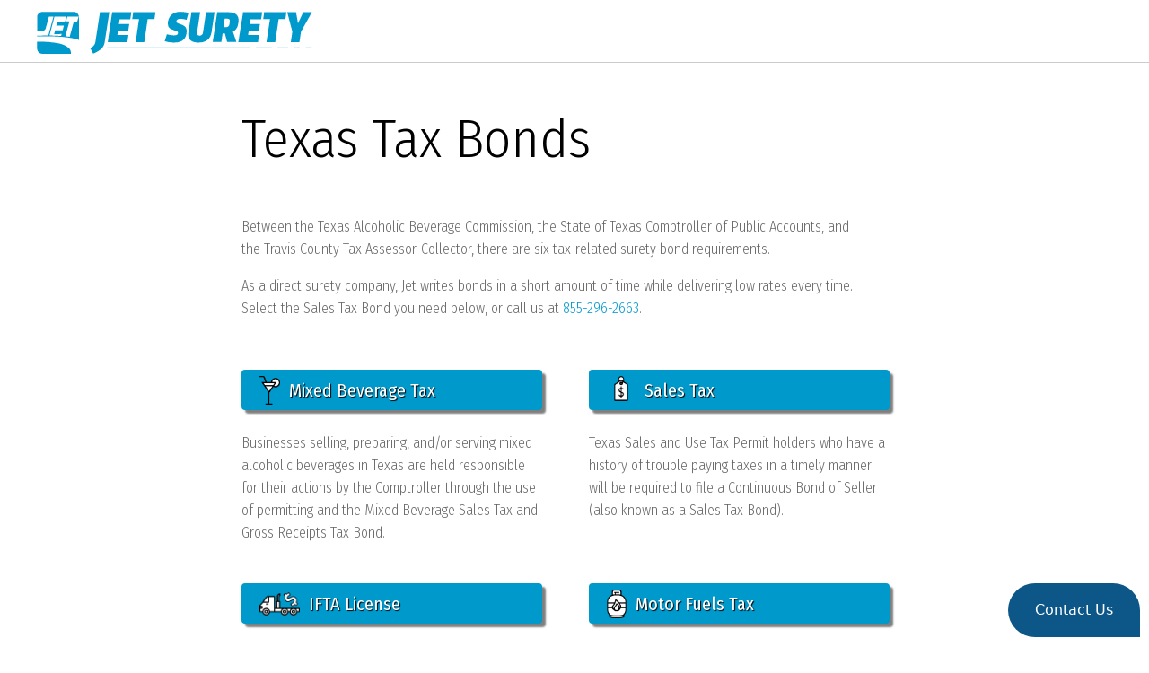

--- FILE ---
content_type: text/html; charset=utf-8
request_url: https://jetsurety.com/texas/tax-bonds
body_size: 35911
content:

<!DOCTYPE html>
<html lang="en">
      <head>
            <!-- Global site tag (gtag.js) - Google Ads -->
        <script async src="https://www.googletagmanager.com/gtag/js?id=AW-765966803"></script>
        <script>
            window.dataLayer = window.dataLayer || [];

            function gtag() {
                dataLayer.push(arguments);
            }
            gtag('js', new Date());

            gtag('config', 'AW-765966803');
        </script>

        <!-- Google Tag Manager -->
        <script>
            (function(w, d, s, l, i) {
                w[l] = w[l] || [];
                w[l].push({
                    'gtm.start': new Date().getTime(),
                    event: 'gtm.js'
                });
                var f = d.getElementsByTagName(s)[0],
                    j = d.createElement(s),
                    dl = l != 'dataLayer' ? '&l=' + l : '';
                j.async = true;
                j.src = 'https://www.googletagmanager.com/gtm.js?id=' + i + dl;
                f.parentNode.insertBefore(j, f);
            })(window, document, 'script', 'dataLayer', 'GTM-K5MNNT5');
        </script> <!-- End Google Tag Manager -->

        <!-- Hotjar Tracking Code for Jet Insurance Company -->
        <script>
            (function(h, o, t, j, a, r) {
                h.hj = h.hj || function() {
                    (h.hj.q = h.hj.q || []).push(arguments)
                };
                h._hjSettings = {
                    hjid: 1278789,
                    hjsv: 6
                };
                a = o.getElementsByTagName('head')[0];
                r = o.createElement('script');
                r.async = 1;
                r.src = t + h._hjSettings.hjid + j + h._hjSettings.hjsv;
                a.appendChild(r);
            })(window, document, 'https://static.hotjar.com/c/hotjar-', '.js?sv=');
        </script>
    
    

    <meta charset="utf-8"><script type="text/javascript">(window.NREUM||(NREUM={})).init={privacy:{cookies_enabled:true},ajax:{deny_list:["bam.nr-data.net"]},feature_flags:["soft_nav"],distributed_tracing:{enabled:true}};(window.NREUM||(NREUM={})).loader_config={agentID:"1103427039",accountID:"3442575",trustKey:"3442575",xpid:"VwIDU1NUDRABVFZSDwQFU1wC",licenseKey:"NRJS-d416b064bb895934418",applicationID:"1070852583",browserID:"1103427039"};;/*! For license information please see nr-loader-spa-1.308.0.min.js.LICENSE.txt */
(()=>{var e,t,r={384:(e,t,r)=>{"use strict";r.d(t,{NT:()=>a,US:()=>u,Zm:()=>o,bQ:()=>d,dV:()=>c,pV:()=>l});var n=r(6154),i=r(1863),s=r(1910);const a={beacon:"bam.nr-data.net",errorBeacon:"bam.nr-data.net"};function o(){return n.gm.NREUM||(n.gm.NREUM={}),void 0===n.gm.newrelic&&(n.gm.newrelic=n.gm.NREUM),n.gm.NREUM}function c(){let e=o();return e.o||(e.o={ST:n.gm.setTimeout,SI:n.gm.setImmediate||n.gm.setInterval,CT:n.gm.clearTimeout,XHR:n.gm.XMLHttpRequest,REQ:n.gm.Request,EV:n.gm.Event,PR:n.gm.Promise,MO:n.gm.MutationObserver,FETCH:n.gm.fetch,WS:n.gm.WebSocket},(0,s.i)(...Object.values(e.o))),e}function d(e,t){let r=o();r.initializedAgents??={},t.initializedAt={ms:(0,i.t)(),date:new Date},r.initializedAgents[e]=t}function u(e,t){o()[e]=t}function l(){return function(){let e=o();const t=e.info||{};e.info={beacon:a.beacon,errorBeacon:a.errorBeacon,...t}}(),function(){let e=o();const t=e.init||{};e.init={...t}}(),c(),function(){let e=o();const t=e.loader_config||{};e.loader_config={...t}}(),o()}},782:(e,t,r)=>{"use strict";r.d(t,{T:()=>n});const n=r(860).K7.pageViewTiming},860:(e,t,r)=>{"use strict";r.d(t,{$J:()=>u,K7:()=>c,P3:()=>d,XX:()=>i,Yy:()=>o,df:()=>s,qY:()=>n,v4:()=>a});const n="events",i="jserrors",s="browser/blobs",a="rum",o="browser/logs",c={ajax:"ajax",genericEvents:"generic_events",jserrors:i,logging:"logging",metrics:"metrics",pageAction:"page_action",pageViewEvent:"page_view_event",pageViewTiming:"page_view_timing",sessionReplay:"session_replay",sessionTrace:"session_trace",softNav:"soft_navigations",spa:"spa"},d={[c.pageViewEvent]:1,[c.pageViewTiming]:2,[c.metrics]:3,[c.jserrors]:4,[c.spa]:5,[c.ajax]:6,[c.sessionTrace]:7,[c.softNav]:8,[c.sessionReplay]:9,[c.logging]:10,[c.genericEvents]:11},u={[c.pageViewEvent]:a,[c.pageViewTiming]:n,[c.ajax]:n,[c.spa]:n,[c.softNav]:n,[c.metrics]:i,[c.jserrors]:i,[c.sessionTrace]:s,[c.sessionReplay]:s,[c.logging]:o,[c.genericEvents]:"ins"}},944:(e,t,r)=>{"use strict";r.d(t,{R:()=>i});var n=r(3241);function i(e,t){"function"==typeof console.debug&&(console.debug("New Relic Warning: https://github.com/newrelic/newrelic-browser-agent/blob/main/docs/warning-codes.md#".concat(e),t),(0,n.W)({agentIdentifier:null,drained:null,type:"data",name:"warn",feature:"warn",data:{code:e,secondary:t}}))}},993:(e,t,r)=>{"use strict";r.d(t,{A$:()=>s,ET:()=>a,TZ:()=>o,p_:()=>i});var n=r(860);const i={ERROR:"ERROR",WARN:"WARN",INFO:"INFO",DEBUG:"DEBUG",TRACE:"TRACE"},s={OFF:0,ERROR:1,WARN:2,INFO:3,DEBUG:4,TRACE:5},a="log",o=n.K7.logging},1541:(e,t,r)=>{"use strict";r.d(t,{U:()=>i,f:()=>n});const n={MFE:"MFE",BA:"BA"};function i(e,t){if(2!==t?.harvestEndpointVersion)return{};const r=t.agentRef.runtime.appMetadata.agents[0].entityGuid;return e?{"source.id":e.id,"source.name":e.name,"source.type":e.type,"parent.id":e.parent?.id||r,"parent.type":e.parent?.type||n.BA}:{"entity.guid":r,appId:t.agentRef.info.applicationID}}},1687:(e,t,r)=>{"use strict";r.d(t,{Ak:()=>d,Ze:()=>h,x3:()=>u});var n=r(3241),i=r(7836),s=r(3606),a=r(860),o=r(2646);const c={};function d(e,t){const r={staged:!1,priority:a.P3[t]||0};l(e),c[e].get(t)||c[e].set(t,r)}function u(e,t){e&&c[e]&&(c[e].get(t)&&c[e].delete(t),p(e,t,!1),c[e].size&&f(e))}function l(e){if(!e)throw new Error("agentIdentifier required");c[e]||(c[e]=new Map)}function h(e="",t="feature",r=!1){if(l(e),!e||!c[e].get(t)||r)return p(e,t);c[e].get(t).staged=!0,f(e)}function f(e){const t=Array.from(c[e]);t.every(([e,t])=>t.staged)&&(t.sort((e,t)=>e[1].priority-t[1].priority),t.forEach(([t])=>{c[e].delete(t),p(e,t)}))}function p(e,t,r=!0){const a=e?i.ee.get(e):i.ee,c=s.i.handlers;if(!a.aborted&&a.backlog&&c){if((0,n.W)({agentIdentifier:e,type:"lifecycle",name:"drain",feature:t}),r){const e=a.backlog[t],r=c[t];if(r){for(let t=0;e&&t<e.length;++t)g(e[t],r);Object.entries(r).forEach(([e,t])=>{Object.values(t||{}).forEach(t=>{t[0]?.on&&t[0]?.context()instanceof o.y&&t[0].on(e,t[1])})})}}a.isolatedBacklog||delete c[t],a.backlog[t]=null,a.emit("drain-"+t,[])}}function g(e,t){var r=e[1];Object.values(t[r]||{}).forEach(t=>{var r=e[0];if(t[0]===r){var n=t[1],i=e[3],s=e[2];n.apply(i,s)}})}},1738:(e,t,r)=>{"use strict";r.d(t,{U:()=>f,Y:()=>h});var n=r(3241),i=r(9908),s=r(1863),a=r(944),o=r(5701),c=r(3969),d=r(8362),u=r(860),l=r(4261);function h(e,t,r,s){const h=s||r;!h||h[e]&&h[e]!==d.d.prototype[e]||(h[e]=function(){(0,i.p)(c.xV,["API/"+e+"/called"],void 0,u.K7.metrics,r.ee),(0,n.W)({agentIdentifier:r.agentIdentifier,drained:!!o.B?.[r.agentIdentifier],type:"data",name:"api",feature:l.Pl+e,data:{}});try{return t.apply(this,arguments)}catch(e){(0,a.R)(23,e)}})}function f(e,t,r,n,a){const o=e.info;null===r?delete o.jsAttributes[t]:o.jsAttributes[t]=r,(a||null===r)&&(0,i.p)(l.Pl+n,[(0,s.t)(),t,r],void 0,"session",e.ee)}},1741:(e,t,r)=>{"use strict";r.d(t,{W:()=>s});var n=r(944),i=r(4261);class s{#e(e,...t){if(this[e]!==s.prototype[e])return this[e](...t);(0,n.R)(35,e)}addPageAction(e,t){return this.#e(i.hG,e,t)}register(e){return this.#e(i.eY,e)}recordCustomEvent(e,t){return this.#e(i.fF,e,t)}setPageViewName(e,t){return this.#e(i.Fw,e,t)}setCustomAttribute(e,t,r){return this.#e(i.cD,e,t,r)}noticeError(e,t){return this.#e(i.o5,e,t)}setUserId(e,t=!1){return this.#e(i.Dl,e,t)}setApplicationVersion(e){return this.#e(i.nb,e)}setErrorHandler(e){return this.#e(i.bt,e)}addRelease(e,t){return this.#e(i.k6,e,t)}log(e,t){return this.#e(i.$9,e,t)}start(){return this.#e(i.d3)}finished(e){return this.#e(i.BL,e)}recordReplay(){return this.#e(i.CH)}pauseReplay(){return this.#e(i.Tb)}addToTrace(e){return this.#e(i.U2,e)}setCurrentRouteName(e){return this.#e(i.PA,e)}interaction(e){return this.#e(i.dT,e)}wrapLogger(e,t,r){return this.#e(i.Wb,e,t,r)}measure(e,t){return this.#e(i.V1,e,t)}consent(e){return this.#e(i.Pv,e)}}},1863:(e,t,r)=>{"use strict";function n(){return Math.floor(performance.now())}r.d(t,{t:()=>n})},1910:(e,t,r)=>{"use strict";r.d(t,{i:()=>s});var n=r(944);const i=new Map;function s(...e){return e.every(e=>{if(i.has(e))return i.get(e);const t="function"==typeof e?e.toString():"",r=t.includes("[native code]"),s=t.includes("nrWrapper");return r||s||(0,n.R)(64,e?.name||t),i.set(e,r),r})}},2555:(e,t,r)=>{"use strict";r.d(t,{D:()=>o,f:()=>a});var n=r(384),i=r(8122);const s={beacon:n.NT.beacon,errorBeacon:n.NT.errorBeacon,licenseKey:void 0,applicationID:void 0,sa:void 0,queueTime:void 0,applicationTime:void 0,ttGuid:void 0,user:void 0,account:void 0,product:void 0,extra:void 0,jsAttributes:{},userAttributes:void 0,atts:void 0,transactionName:void 0,tNamePlain:void 0};function a(e){try{return!!e.licenseKey&&!!e.errorBeacon&&!!e.applicationID}catch(e){return!1}}const o=e=>(0,i.a)(e,s)},2614:(e,t,r)=>{"use strict";r.d(t,{BB:()=>a,H3:()=>n,g:()=>d,iL:()=>c,tS:()=>o,uh:()=>i,wk:()=>s});const n="NRBA",i="SESSION",s=144e5,a=18e5,o={STARTED:"session-started",PAUSE:"session-pause",RESET:"session-reset",RESUME:"session-resume",UPDATE:"session-update"},c={SAME_TAB:"same-tab",CROSS_TAB:"cross-tab"},d={OFF:0,FULL:1,ERROR:2}},2646:(e,t,r)=>{"use strict";r.d(t,{y:()=>n});class n{constructor(e){this.contextId=e}}},2843:(e,t,r)=>{"use strict";r.d(t,{G:()=>s,u:()=>i});var n=r(3878);function i(e,t=!1,r,i){(0,n.DD)("visibilitychange",function(){if(t)return void("hidden"===document.visibilityState&&e());e(document.visibilityState)},r,i)}function s(e,t,r){(0,n.sp)("pagehide",e,t,r)}},3241:(e,t,r)=>{"use strict";r.d(t,{W:()=>s});var n=r(6154);const i="newrelic";function s(e={}){try{n.gm.dispatchEvent(new CustomEvent(i,{detail:e}))}catch(e){}}},3304:(e,t,r)=>{"use strict";r.d(t,{A:()=>s});var n=r(7836);const i=()=>{const e=new WeakSet;return(t,r)=>{if("object"==typeof r&&null!==r){if(e.has(r))return;e.add(r)}return r}};function s(e){try{return JSON.stringify(e,i())??""}catch(e){try{n.ee.emit("internal-error",[e])}catch(e){}return""}}},3333:(e,t,r)=>{"use strict";r.d(t,{$v:()=>u,TZ:()=>n,Xh:()=>c,Zp:()=>i,kd:()=>d,mq:()=>o,nf:()=>a,qN:()=>s});const n=r(860).K7.genericEvents,i=["auxclick","click","copy","keydown","paste","scrollend"],s=["focus","blur"],a=4,o=1e3,c=2e3,d=["PageAction","UserAction","BrowserPerformance"],u={RESOURCES:"experimental.resources",REGISTER:"register"}},3434:(e,t,r)=>{"use strict";r.d(t,{Jt:()=>s,YM:()=>d});var n=r(7836),i=r(5607);const s="nr@original:".concat(i.W),a=50;var o=Object.prototype.hasOwnProperty,c=!1;function d(e,t){return e||(e=n.ee),r.inPlace=function(e,t,n,i,s){n||(n="");const a="-"===n.charAt(0);for(let o=0;o<t.length;o++){const c=t[o],d=e[c];l(d)||(e[c]=r(d,a?c+n:n,i,c,s))}},r.flag=s,r;function r(t,r,n,c,d){return l(t)?t:(r||(r=""),nrWrapper[s]=t,function(e,t,r){if(Object.defineProperty&&Object.keys)try{return Object.keys(e).forEach(function(r){Object.defineProperty(t,r,{get:function(){return e[r]},set:function(t){return e[r]=t,t}})}),t}catch(e){u([e],r)}for(var n in e)o.call(e,n)&&(t[n]=e[n])}(t,nrWrapper,e),nrWrapper);function nrWrapper(){var s,o,l,h;let f;try{o=this,s=[...arguments],l="function"==typeof n?n(s,o):n||{}}catch(t){u([t,"",[s,o,c],l],e)}i(r+"start",[s,o,c],l,d);const p=performance.now();let g;try{return h=t.apply(o,s),g=performance.now(),h}catch(e){throw g=performance.now(),i(r+"err",[s,o,e],l,d),f=e,f}finally{const e=g-p,t={start:p,end:g,duration:e,isLongTask:e>=a,methodName:c,thrownError:f};t.isLongTask&&i("long-task",[t,o],l,d),i(r+"end",[s,o,h],l,d)}}}function i(r,n,i,s){if(!c||t){var a=c;c=!0;try{e.emit(r,n,i,t,s)}catch(t){u([t,r,n,i],e)}c=a}}}function u(e,t){t||(t=n.ee);try{t.emit("internal-error",e)}catch(e){}}function l(e){return!(e&&"function"==typeof e&&e.apply&&!e[s])}},3606:(e,t,r)=>{"use strict";r.d(t,{i:()=>s});var n=r(9908);s.on=a;var i=s.handlers={};function s(e,t,r,s){a(s||n.d,i,e,t,r)}function a(e,t,r,i,s){s||(s="feature"),e||(e=n.d);var a=t[s]=t[s]||{};(a[r]=a[r]||[]).push([e,i])}},3738:(e,t,r)=>{"use strict";r.d(t,{He:()=>i,Kp:()=>o,Lc:()=>d,Rz:()=>u,TZ:()=>n,bD:()=>s,d3:()=>a,jx:()=>l,sl:()=>h,uP:()=>c});const n=r(860).K7.sessionTrace,i="bstResource",s="resource",a="-start",o="-end",c="fn"+a,d="fn"+o,u="pushState",l=1e3,h=3e4},3785:(e,t,r)=>{"use strict";r.d(t,{R:()=>c,b:()=>d});var n=r(9908),i=r(1863),s=r(860),a=r(3969),o=r(993);function c(e,t,r={},c=o.p_.INFO,d=!0,u,l=(0,i.t)()){(0,n.p)(a.xV,["API/logging/".concat(c.toLowerCase(),"/called")],void 0,s.K7.metrics,e),(0,n.p)(o.ET,[l,t,r,c,d,u],void 0,s.K7.logging,e)}function d(e){return"string"==typeof e&&Object.values(o.p_).some(t=>t===e.toUpperCase().trim())}},3878:(e,t,r)=>{"use strict";function n(e,t){return{capture:e,passive:!1,signal:t}}function i(e,t,r=!1,i){window.addEventListener(e,t,n(r,i))}function s(e,t,r=!1,i){document.addEventListener(e,t,n(r,i))}r.d(t,{DD:()=>s,jT:()=>n,sp:()=>i})},3962:(e,t,r)=>{"use strict";r.d(t,{AM:()=>a,O2:()=>l,OV:()=>s,Qu:()=>h,TZ:()=>c,ih:()=>f,pP:()=>o,t1:()=>u,tC:()=>i,wD:()=>d});var n=r(860);const i=["click","keydown","submit"],s="popstate",a="api",o="initialPageLoad",c=n.K7.softNav,d=5e3,u=500,l={INITIAL_PAGE_LOAD:"",ROUTE_CHANGE:1,UNSPECIFIED:2},h={INTERACTION:1,AJAX:2,CUSTOM_END:3,CUSTOM_TRACER:4},f={IP:"in progress",PF:"pending finish",FIN:"finished",CAN:"cancelled"}},3969:(e,t,r)=>{"use strict";r.d(t,{TZ:()=>n,XG:()=>o,rs:()=>i,xV:()=>a,z_:()=>s});const n=r(860).K7.metrics,i="sm",s="cm",a="storeSupportabilityMetrics",o="storeEventMetrics"},4234:(e,t,r)=>{"use strict";r.d(t,{W:()=>s});var n=r(7836),i=r(1687);class s{constructor(e,t){this.agentIdentifier=e,this.ee=n.ee.get(e),this.featureName=t,this.blocked=!1}deregisterDrain(){(0,i.x3)(this.agentIdentifier,this.featureName)}}},4261:(e,t,r)=>{"use strict";r.d(t,{$9:()=>u,BL:()=>c,CH:()=>p,Dl:()=>R,Fw:()=>w,PA:()=>v,Pl:()=>n,Pv:()=>A,Tb:()=>h,U2:()=>a,V1:()=>E,Wb:()=>T,bt:()=>y,cD:()=>b,d3:()=>x,dT:()=>d,eY:()=>g,fF:()=>f,hG:()=>s,hw:()=>i,k6:()=>o,nb:()=>m,o5:()=>l});const n="api-",i=n+"ixn-",s="addPageAction",a="addToTrace",o="addRelease",c="finished",d="interaction",u="log",l="noticeError",h="pauseReplay",f="recordCustomEvent",p="recordReplay",g="register",m="setApplicationVersion",v="setCurrentRouteName",b="setCustomAttribute",y="setErrorHandler",w="setPageViewName",R="setUserId",x="start",T="wrapLogger",E="measure",A="consent"},5205:(e,t,r)=>{"use strict";r.d(t,{j:()=>S});var n=r(384),i=r(1741);var s=r(2555),a=r(3333);const o=e=>{if(!e||"string"!=typeof e)return!1;try{document.createDocumentFragment().querySelector(e)}catch{return!1}return!0};var c=r(2614),d=r(944),u=r(8122);const l="[data-nr-mask]",h=e=>(0,u.a)(e,(()=>{const e={feature_flags:[],experimental:{allow_registered_children:!1,resources:!1},mask_selector:"*",block_selector:"[data-nr-block]",mask_input_options:{color:!1,date:!1,"datetime-local":!1,email:!1,month:!1,number:!1,range:!1,search:!1,tel:!1,text:!1,time:!1,url:!1,week:!1,textarea:!1,select:!1,password:!0}};return{ajax:{deny_list:void 0,block_internal:!0,enabled:!0,autoStart:!0},api:{get allow_registered_children(){return e.feature_flags.includes(a.$v.REGISTER)||e.experimental.allow_registered_children},set allow_registered_children(t){e.experimental.allow_registered_children=t},duplicate_registered_data:!1},browser_consent_mode:{enabled:!1},distributed_tracing:{enabled:void 0,exclude_newrelic_header:void 0,cors_use_newrelic_header:void 0,cors_use_tracecontext_headers:void 0,allowed_origins:void 0},get feature_flags(){return e.feature_flags},set feature_flags(t){e.feature_flags=t},generic_events:{enabled:!0,autoStart:!0},harvest:{interval:30},jserrors:{enabled:!0,autoStart:!0},logging:{enabled:!0,autoStart:!0},metrics:{enabled:!0,autoStart:!0},obfuscate:void 0,page_action:{enabled:!0},page_view_event:{enabled:!0,autoStart:!0},page_view_timing:{enabled:!0,autoStart:!0},performance:{capture_marks:!1,capture_measures:!1,capture_detail:!0,resources:{get enabled(){return e.feature_flags.includes(a.$v.RESOURCES)||e.experimental.resources},set enabled(t){e.experimental.resources=t},asset_types:[],first_party_domains:[],ignore_newrelic:!0}},privacy:{cookies_enabled:!0},proxy:{assets:void 0,beacon:void 0},session:{expiresMs:c.wk,inactiveMs:c.BB},session_replay:{autoStart:!0,enabled:!1,preload:!1,sampling_rate:10,error_sampling_rate:100,collect_fonts:!1,inline_images:!1,fix_stylesheets:!0,mask_all_inputs:!0,get mask_text_selector(){return e.mask_selector},set mask_text_selector(t){o(t)?e.mask_selector="".concat(t,",").concat(l):""===t||null===t?e.mask_selector=l:(0,d.R)(5,t)},get block_class(){return"nr-block"},get ignore_class(){return"nr-ignore"},get mask_text_class(){return"nr-mask"},get block_selector(){return e.block_selector},set block_selector(t){o(t)?e.block_selector+=",".concat(t):""!==t&&(0,d.R)(6,t)},get mask_input_options(){return e.mask_input_options},set mask_input_options(t){t&&"object"==typeof t?e.mask_input_options={...t,password:!0}:(0,d.R)(7,t)}},session_trace:{enabled:!0,autoStart:!0},soft_navigations:{enabled:!0,autoStart:!0},spa:{enabled:!0,autoStart:!0},ssl:void 0,user_actions:{enabled:!0,elementAttributes:["id","className","tagName","type"]}}})());var f=r(6154),p=r(9324);let g=0;const m={buildEnv:p.F3,distMethod:p.Xs,version:p.xv,originTime:f.WN},v={consented:!1},b={appMetadata:{},get consented(){return this.session?.state?.consent||v.consented},set consented(e){v.consented=e},customTransaction:void 0,denyList:void 0,disabled:!1,harvester:void 0,isolatedBacklog:!1,isRecording:!1,loaderType:void 0,maxBytes:3e4,obfuscator:void 0,onerror:void 0,ptid:void 0,releaseIds:{},session:void 0,timeKeeper:void 0,registeredEntities:[],jsAttributesMetadata:{bytes:0},get harvestCount(){return++g}},y=e=>{const t=(0,u.a)(e,b),r=Object.keys(m).reduce((e,t)=>(e[t]={value:m[t],writable:!1,configurable:!0,enumerable:!0},e),{});return Object.defineProperties(t,r)};var w=r(5701);const R=e=>{const t=e.startsWith("http");e+="/",r.p=t?e:"https://"+e};var x=r(7836),T=r(3241);const E={accountID:void 0,trustKey:void 0,agentID:void 0,licenseKey:void 0,applicationID:void 0,xpid:void 0},A=e=>(0,u.a)(e,E),_=new Set;function S(e,t={},r,a){let{init:o,info:c,loader_config:d,runtime:u={},exposed:l=!0}=t;if(!c){const e=(0,n.pV)();o=e.init,c=e.info,d=e.loader_config}e.init=h(o||{}),e.loader_config=A(d||{}),c.jsAttributes??={},f.bv&&(c.jsAttributes.isWorker=!0),e.info=(0,s.D)(c);const p=e.init,g=[c.beacon,c.errorBeacon];_.has(e.agentIdentifier)||(p.proxy.assets&&(R(p.proxy.assets),g.push(p.proxy.assets)),p.proxy.beacon&&g.push(p.proxy.beacon),e.beacons=[...g],function(e){const t=(0,n.pV)();Object.getOwnPropertyNames(i.W.prototype).forEach(r=>{const n=i.W.prototype[r];if("function"!=typeof n||"constructor"===n)return;let s=t[r];e[r]&&!1!==e.exposed&&"micro-agent"!==e.runtime?.loaderType&&(t[r]=(...t)=>{const n=e[r](...t);return s?s(...t):n})})}(e),(0,n.US)("activatedFeatures",w.B)),u.denyList=[...p.ajax.deny_list||[],...p.ajax.block_internal?g:[]],u.ptid=e.agentIdentifier,u.loaderType=r,e.runtime=y(u),_.has(e.agentIdentifier)||(e.ee=x.ee.get(e.agentIdentifier),e.exposed=l,(0,T.W)({agentIdentifier:e.agentIdentifier,drained:!!w.B?.[e.agentIdentifier],type:"lifecycle",name:"initialize",feature:void 0,data:e.config})),_.add(e.agentIdentifier)}},5270:(e,t,r)=>{"use strict";r.d(t,{Aw:()=>a,SR:()=>s,rF:()=>o});var n=r(384),i=r(7767);function s(e){return!!(0,n.dV)().o.MO&&(0,i.V)(e)&&!0===e?.session_trace.enabled}function a(e){return!0===e?.session_replay.preload&&s(e)}function o(e,t){try{if("string"==typeof t?.type){if("password"===t.type.toLowerCase())return"*".repeat(e?.length||0);if(void 0!==t?.dataset?.nrUnmask||t?.classList?.contains("nr-unmask"))return e}}catch(e){}return"string"==typeof e?e.replace(/[\S]/g,"*"):"*".repeat(e?.length||0)}},5289:(e,t,r)=>{"use strict";r.d(t,{GG:()=>a,Qr:()=>c,sB:()=>o});var n=r(3878),i=r(6389);function s(){return"undefined"==typeof document||"complete"===document.readyState}function a(e,t){if(s())return e();const r=(0,i.J)(e),a=setInterval(()=>{s()&&(clearInterval(a),r())},500);(0,n.sp)("load",r,t)}function o(e){if(s())return e();(0,n.DD)("DOMContentLoaded",e)}function c(e){if(s())return e();(0,n.sp)("popstate",e)}},5607:(e,t,r)=>{"use strict";r.d(t,{W:()=>n});const n=(0,r(9566).bz)()},5701:(e,t,r)=>{"use strict";r.d(t,{B:()=>s,t:()=>a});var n=r(3241);const i=new Set,s={};function a(e,t){const r=t.agentIdentifier;s[r]??={},e&&"object"==typeof e&&(i.has(r)||(t.ee.emit("rumresp",[e]),s[r]=e,i.add(r),(0,n.W)({agentIdentifier:r,loaded:!0,drained:!0,type:"lifecycle",name:"load",feature:void 0,data:e})))}},6154:(e,t,r)=>{"use strict";r.d(t,{OF:()=>d,RI:()=>i,WN:()=>h,bv:()=>s,eN:()=>f,gm:()=>a,lR:()=>l,m:()=>c,mw:()=>o,sb:()=>u});var n=r(1863);const i="undefined"!=typeof window&&!!window.document,s="undefined"!=typeof WorkerGlobalScope&&("undefined"!=typeof self&&self instanceof WorkerGlobalScope&&self.navigator instanceof WorkerNavigator||"undefined"!=typeof globalThis&&globalThis instanceof WorkerGlobalScope&&globalThis.navigator instanceof WorkerNavigator),a=i?window:"undefined"!=typeof WorkerGlobalScope&&("undefined"!=typeof self&&self instanceof WorkerGlobalScope&&self||"undefined"!=typeof globalThis&&globalThis instanceof WorkerGlobalScope&&globalThis),o=Boolean("hidden"===a?.document?.visibilityState),c=""+a?.location,d=/iPad|iPhone|iPod/.test(a.navigator?.userAgent),u=d&&"undefined"==typeof SharedWorker,l=(()=>{const e=a.navigator?.userAgent?.match(/Firefox[/\s](\d+\.\d+)/);return Array.isArray(e)&&e.length>=2?+e[1]:0})(),h=Date.now()-(0,n.t)(),f=()=>"undefined"!=typeof PerformanceNavigationTiming&&a?.performance?.getEntriesByType("navigation")?.[0]?.responseStart},6344:(e,t,r)=>{"use strict";r.d(t,{BB:()=>u,Qb:()=>l,TZ:()=>i,Ug:()=>a,Vh:()=>s,_s:()=>o,bc:()=>d,yP:()=>c});var n=r(2614);const i=r(860).K7.sessionReplay,s="errorDuringReplay",a=.12,o={DomContentLoaded:0,Load:1,FullSnapshot:2,IncrementalSnapshot:3,Meta:4,Custom:5},c={[n.g.ERROR]:15e3,[n.g.FULL]:3e5,[n.g.OFF]:0},d={RESET:{message:"Session was reset",sm:"Reset"},IMPORT:{message:"Recorder failed to import",sm:"Import"},TOO_MANY:{message:"429: Too Many Requests",sm:"Too-Many"},TOO_BIG:{message:"Payload was too large",sm:"Too-Big"},CROSS_TAB:{message:"Session Entity was set to OFF on another tab",sm:"Cross-Tab"},ENTITLEMENTS:{message:"Session Replay is not allowed and will not be started",sm:"Entitlement"}},u=5e3,l={API:"api",RESUME:"resume",SWITCH_TO_FULL:"switchToFull",INITIALIZE:"initialize",PRELOAD:"preload"}},6389:(e,t,r)=>{"use strict";function n(e,t=500,r={}){const n=r?.leading||!1;let i;return(...r)=>{n&&void 0===i&&(e.apply(this,r),i=setTimeout(()=>{i=clearTimeout(i)},t)),n||(clearTimeout(i),i=setTimeout(()=>{e.apply(this,r)},t))}}function i(e){let t=!1;return(...r)=>{t||(t=!0,e.apply(this,r))}}r.d(t,{J:()=>i,s:()=>n})},6630:(e,t,r)=>{"use strict";r.d(t,{T:()=>n});const n=r(860).K7.pageViewEvent},6774:(e,t,r)=>{"use strict";r.d(t,{T:()=>n});const n=r(860).K7.jserrors},7295:(e,t,r)=>{"use strict";r.d(t,{Xv:()=>a,gX:()=>i,iW:()=>s});var n=[];function i(e){if(!e||s(e))return!1;if(0===n.length)return!0;if("*"===n[0].hostname)return!1;for(var t=0;t<n.length;t++){var r=n[t];if(r.hostname.test(e.hostname)&&r.pathname.test(e.pathname))return!1}return!0}function s(e){return void 0===e.hostname}function a(e){if(n=[],e&&e.length)for(var t=0;t<e.length;t++){let r=e[t];if(!r)continue;if("*"===r)return void(n=[{hostname:"*"}]);0===r.indexOf("http://")?r=r.substring(7):0===r.indexOf("https://")&&(r=r.substring(8));const i=r.indexOf("/");let s,a;i>0?(s=r.substring(0,i),a=r.substring(i)):(s=r,a="*");let[c]=s.split(":");n.push({hostname:o(c),pathname:o(a,!0)})}}function o(e,t=!1){const r=e.replace(/[.+?^${}()|[\]\\]/g,e=>"\\"+e).replace(/\*/g,".*?");return new RegExp((t?"^":"")+r+"$")}},7485:(e,t,r)=>{"use strict";r.d(t,{D:()=>i});var n=r(6154);function i(e){if(0===(e||"").indexOf("data:"))return{protocol:"data"};try{const t=new URL(e,location.href),r={port:t.port,hostname:t.hostname,pathname:t.pathname,search:t.search,protocol:t.protocol.slice(0,t.protocol.indexOf(":")),sameOrigin:t.protocol===n.gm?.location?.protocol&&t.host===n.gm?.location?.host};return r.port&&""!==r.port||("http:"===t.protocol&&(r.port="80"),"https:"===t.protocol&&(r.port="443")),r.pathname&&""!==r.pathname?r.pathname.startsWith("/")||(r.pathname="/".concat(r.pathname)):r.pathname="/",r}catch(e){return{}}}},7699:(e,t,r)=>{"use strict";r.d(t,{It:()=>s,KC:()=>o,No:()=>i,qh:()=>a});var n=r(860);const i=16e3,s=1e6,a="SESSION_ERROR",o={[n.K7.logging]:!0,[n.K7.genericEvents]:!1,[n.K7.jserrors]:!1,[n.K7.ajax]:!1}},7767:(e,t,r)=>{"use strict";r.d(t,{V:()=>i});var n=r(6154);const i=e=>n.RI&&!0===e?.privacy.cookies_enabled},7836:(e,t,r)=>{"use strict";r.d(t,{P:()=>o,ee:()=>c});var n=r(384),i=r(8990),s=r(2646),a=r(5607);const o="nr@context:".concat(a.W),c=function e(t,r){var n={},a={},u={},l=!1;try{l=16===r.length&&d.initializedAgents?.[r]?.runtime.isolatedBacklog}catch(e){}var h={on:p,addEventListener:p,removeEventListener:function(e,t){var r=n[e];if(!r)return;for(var i=0;i<r.length;i++)r[i]===t&&r.splice(i,1)},emit:function(e,r,n,i,s){!1!==s&&(s=!0);if(c.aborted&&!i)return;t&&s&&t.emit(e,r,n);var o=f(n);g(e).forEach(e=>{e.apply(o,r)});var d=v()[a[e]];d&&d.push([h,e,r,o]);return o},get:m,listeners:g,context:f,buffer:function(e,t){const r=v();if(t=t||"feature",h.aborted)return;Object.entries(e||{}).forEach(([e,n])=>{a[n]=t,t in r||(r[t]=[])})},abort:function(){h._aborted=!0,Object.keys(h.backlog).forEach(e=>{delete h.backlog[e]})},isBuffering:function(e){return!!v()[a[e]]},debugId:r,backlog:l?{}:t&&"object"==typeof t.backlog?t.backlog:{},isolatedBacklog:l};return Object.defineProperty(h,"aborted",{get:()=>{let e=h._aborted||!1;return e||(t&&(e=t.aborted),e)}}),h;function f(e){return e&&e instanceof s.y?e:e?(0,i.I)(e,o,()=>new s.y(o)):new s.y(o)}function p(e,t){n[e]=g(e).concat(t)}function g(e){return n[e]||[]}function m(t){return u[t]=u[t]||e(h,t)}function v(){return h.backlog}}(void 0,"globalEE"),d=(0,n.Zm)();d.ee||(d.ee=c)},8122:(e,t,r)=>{"use strict";r.d(t,{a:()=>i});var n=r(944);function i(e,t){try{if(!e||"object"!=typeof e)return(0,n.R)(3);if(!t||"object"!=typeof t)return(0,n.R)(4);const r=Object.create(Object.getPrototypeOf(t),Object.getOwnPropertyDescriptors(t)),s=0===Object.keys(r).length?e:r;for(let a in s)if(void 0!==e[a])try{if(null===e[a]){r[a]=null;continue}Array.isArray(e[a])&&Array.isArray(t[a])?r[a]=Array.from(new Set([...e[a],...t[a]])):"object"==typeof e[a]&&"object"==typeof t[a]?r[a]=i(e[a],t[a]):r[a]=e[a]}catch(e){r[a]||(0,n.R)(1,e)}return r}catch(e){(0,n.R)(2,e)}}},8139:(e,t,r)=>{"use strict";r.d(t,{u:()=>h});var n=r(7836),i=r(3434),s=r(8990),a=r(6154);const o={},c=a.gm.XMLHttpRequest,d="addEventListener",u="removeEventListener",l="nr@wrapped:".concat(n.P);function h(e){var t=function(e){return(e||n.ee).get("events")}(e);if(o[t.debugId]++)return t;o[t.debugId]=1;var r=(0,i.YM)(t,!0);function h(e){r.inPlace(e,[d,u],"-",p)}function p(e,t){return e[1]}return"getPrototypeOf"in Object&&(a.RI&&f(document,h),c&&f(c.prototype,h),f(a.gm,h)),t.on(d+"-start",function(e,t){var n=e[1];if(null!==n&&("function"==typeof n||"object"==typeof n)&&"newrelic"!==e[0]){var i=(0,s.I)(n,l,function(){var e={object:function(){if("function"!=typeof n.handleEvent)return;return n.handleEvent.apply(n,arguments)},function:n}[typeof n];return e?r(e,"fn-",null,e.name||"anonymous"):n});this.wrapped=e[1]=i}}),t.on(u+"-start",function(e){e[1]=this.wrapped||e[1]}),t}function f(e,t,...r){let n=e;for(;"object"==typeof n&&!Object.prototype.hasOwnProperty.call(n,d);)n=Object.getPrototypeOf(n);n&&t(n,...r)}},8362:(e,t,r)=>{"use strict";r.d(t,{d:()=>s});var n=r(9566),i=r(1741);class s extends i.W{agentIdentifier=(0,n.LA)(16)}},8374:(e,t,r)=>{r.nc=(()=>{try{return document?.currentScript?.nonce}catch(e){}return""})()},8990:(e,t,r)=>{"use strict";r.d(t,{I:()=>i});var n=Object.prototype.hasOwnProperty;function i(e,t,r){if(n.call(e,t))return e[t];var i=r();if(Object.defineProperty&&Object.keys)try{return Object.defineProperty(e,t,{value:i,writable:!0,enumerable:!1}),i}catch(e){}return e[t]=i,i}},9119:(e,t,r)=>{"use strict";r.d(t,{L:()=>s});var n=/([^?#]*)[^#]*(#[^?]*|$).*/,i=/([^?#]*)().*/;function s(e,t){return e?e.replace(t?n:i,"$1$2"):e}},9300:(e,t,r)=>{"use strict";r.d(t,{T:()=>n});const n=r(860).K7.ajax},9324:(e,t,r)=>{"use strict";r.d(t,{AJ:()=>a,F3:()=>i,Xs:()=>s,Yq:()=>o,xv:()=>n});const n="1.308.0",i="PROD",s="CDN",a="@newrelic/rrweb",o="1.0.1"},9566:(e,t,r)=>{"use strict";r.d(t,{LA:()=>o,ZF:()=>c,bz:()=>a,el:()=>d});var n=r(6154);const i="xxxxxxxx-xxxx-4xxx-yxxx-xxxxxxxxxxxx";function s(e,t){return e?15&e[t]:16*Math.random()|0}function a(){const e=n.gm?.crypto||n.gm?.msCrypto;let t,r=0;return e&&e.getRandomValues&&(t=e.getRandomValues(new Uint8Array(30))),i.split("").map(e=>"x"===e?s(t,r++).toString(16):"y"===e?(3&s()|8).toString(16):e).join("")}function o(e){const t=n.gm?.crypto||n.gm?.msCrypto;let r,i=0;t&&t.getRandomValues&&(r=t.getRandomValues(new Uint8Array(e)));const a=[];for(var o=0;o<e;o++)a.push(s(r,i++).toString(16));return a.join("")}function c(){return o(16)}function d(){return o(32)}},9908:(e,t,r)=>{"use strict";r.d(t,{d:()=>n,p:()=>i});var n=r(7836).ee.get("handle");function i(e,t,r,i,s){s?(s.buffer([e],i),s.emit(e,t,r)):(n.buffer([e],i),n.emit(e,t,r))}}},n={};function i(e){var t=n[e];if(void 0!==t)return t.exports;var s=n[e]={exports:{}};return r[e](s,s.exports,i),s.exports}i.m=r,i.d=(e,t)=>{for(var r in t)i.o(t,r)&&!i.o(e,r)&&Object.defineProperty(e,r,{enumerable:!0,get:t[r]})},i.f={},i.e=e=>Promise.all(Object.keys(i.f).reduce((t,r)=>(i.f[r](e,t),t),[])),i.u=e=>({212:"nr-spa-compressor",249:"nr-spa-recorder",478:"nr-spa"}[e]+"-1.308.0.min.js"),i.o=(e,t)=>Object.prototype.hasOwnProperty.call(e,t),e={},t="NRBA-1.308.0.PROD:",i.l=(r,n,s,a)=>{if(e[r])e[r].push(n);else{var o,c;if(void 0!==s)for(var d=document.getElementsByTagName("script"),u=0;u<d.length;u++){var l=d[u];if(l.getAttribute("src")==r||l.getAttribute("data-webpack")==t+s){o=l;break}}if(!o){c=!0;var h={478:"sha512-RSfSVnmHk59T/uIPbdSE0LPeqcEdF4/+XhfJdBuccH5rYMOEZDhFdtnh6X6nJk7hGpzHd9Ujhsy7lZEz/ORYCQ==",249:"sha512-ehJXhmntm85NSqW4MkhfQqmeKFulra3klDyY0OPDUE+sQ3GokHlPh1pmAzuNy//3j4ac6lzIbmXLvGQBMYmrkg==",212:"sha512-B9h4CR46ndKRgMBcK+j67uSR2RCnJfGefU+A7FrgR/k42ovXy5x/MAVFiSvFxuVeEk/pNLgvYGMp1cBSK/G6Fg=="};(o=document.createElement("script")).charset="utf-8",i.nc&&o.setAttribute("nonce",i.nc),o.setAttribute("data-webpack",t+s),o.src=r,0!==o.src.indexOf(window.location.origin+"/")&&(o.crossOrigin="anonymous"),h[a]&&(o.integrity=h[a])}e[r]=[n];var f=(t,n)=>{o.onerror=o.onload=null,clearTimeout(p);var i=e[r];if(delete e[r],o.parentNode&&o.parentNode.removeChild(o),i&&i.forEach(e=>e(n)),t)return t(n)},p=setTimeout(f.bind(null,void 0,{type:"timeout",target:o}),12e4);o.onerror=f.bind(null,o.onerror),o.onload=f.bind(null,o.onload),c&&document.head.appendChild(o)}},i.r=e=>{"undefined"!=typeof Symbol&&Symbol.toStringTag&&Object.defineProperty(e,Symbol.toStringTag,{value:"Module"}),Object.defineProperty(e,"__esModule",{value:!0})},i.p="https://js-agent.newrelic.com/",(()=>{var e={38:0,788:0};i.f.j=(t,r)=>{var n=i.o(e,t)?e[t]:void 0;if(0!==n)if(n)r.push(n[2]);else{var s=new Promise((r,i)=>n=e[t]=[r,i]);r.push(n[2]=s);var a=i.p+i.u(t),o=new Error;i.l(a,r=>{if(i.o(e,t)&&(0!==(n=e[t])&&(e[t]=void 0),n)){var s=r&&("load"===r.type?"missing":r.type),a=r&&r.target&&r.target.src;o.message="Loading chunk "+t+" failed: ("+s+": "+a+")",o.name="ChunkLoadError",o.type=s,o.request=a,n[1](o)}},"chunk-"+t,t)}};var t=(t,r)=>{var n,s,[a,o,c]=r,d=0;if(a.some(t=>0!==e[t])){for(n in o)i.o(o,n)&&(i.m[n]=o[n]);if(c)c(i)}for(t&&t(r);d<a.length;d++)s=a[d],i.o(e,s)&&e[s]&&e[s][0](),e[s]=0},r=self["webpackChunk:NRBA-1.308.0.PROD"]=self["webpackChunk:NRBA-1.308.0.PROD"]||[];r.forEach(t.bind(null,0)),r.push=t.bind(null,r.push.bind(r))})(),(()=>{"use strict";i(8374);var e=i(8362),t=i(860);const r=Object.values(t.K7);var n=i(5205);var s=i(9908),a=i(1863),o=i(4261),c=i(1738);var d=i(1687),u=i(4234),l=i(5289),h=i(6154),f=i(944),p=i(5270),g=i(7767),m=i(6389),v=i(7699);class b extends u.W{constructor(e,t){super(e.agentIdentifier,t),this.agentRef=e,this.abortHandler=void 0,this.featAggregate=void 0,this.loadedSuccessfully=void 0,this.onAggregateImported=new Promise(e=>{this.loadedSuccessfully=e}),this.deferred=Promise.resolve(),!1===e.init[this.featureName].autoStart?this.deferred=new Promise((t,r)=>{this.ee.on("manual-start-all",(0,m.J)(()=>{(0,d.Ak)(e.agentIdentifier,this.featureName),t()}))}):(0,d.Ak)(e.agentIdentifier,t)}importAggregator(e,t,r={}){if(this.featAggregate)return;const n=async()=>{let n;await this.deferred;try{if((0,g.V)(e.init)){const{setupAgentSession:t}=await i.e(478).then(i.bind(i,8766));n=t(e)}}catch(e){(0,f.R)(20,e),this.ee.emit("internal-error",[e]),(0,s.p)(v.qh,[e],void 0,this.featureName,this.ee)}try{if(!this.#t(this.featureName,n,e.init))return(0,d.Ze)(this.agentIdentifier,this.featureName),void this.loadedSuccessfully(!1);const{Aggregate:i}=await t();this.featAggregate=new i(e,r),e.runtime.harvester.initializedAggregates.push(this.featAggregate),this.loadedSuccessfully(!0)}catch(e){(0,f.R)(34,e),this.abortHandler?.(),(0,d.Ze)(this.agentIdentifier,this.featureName,!0),this.loadedSuccessfully(!1),this.ee&&this.ee.abort()}};h.RI?(0,l.GG)(()=>n(),!0):n()}#t(e,r,n){if(this.blocked)return!1;switch(e){case t.K7.sessionReplay:return(0,p.SR)(n)&&!!r;case t.K7.sessionTrace:return!!r;default:return!0}}}var y=i(6630),w=i(2614),R=i(3241);class x extends b{static featureName=y.T;constructor(e){var t;super(e,y.T),this.setupInspectionEvents(e.agentIdentifier),t=e,(0,c.Y)(o.Fw,function(e,r){"string"==typeof e&&("/"!==e.charAt(0)&&(e="/"+e),t.runtime.customTransaction=(r||"http://custom.transaction")+e,(0,s.p)(o.Pl+o.Fw,[(0,a.t)()],void 0,void 0,t.ee))},t),this.importAggregator(e,()=>i.e(478).then(i.bind(i,2467)))}setupInspectionEvents(e){const t=(t,r)=>{t&&(0,R.W)({agentIdentifier:e,timeStamp:t.timeStamp,loaded:"complete"===t.target.readyState,type:"window",name:r,data:t.target.location+""})};(0,l.sB)(e=>{t(e,"DOMContentLoaded")}),(0,l.GG)(e=>{t(e,"load")}),(0,l.Qr)(e=>{t(e,"navigate")}),this.ee.on(w.tS.UPDATE,(t,r)=>{(0,R.W)({agentIdentifier:e,type:"lifecycle",name:"session",data:r})})}}var T=i(384);class E extends e.d{constructor(e){var t;(super(),h.gm)?(this.features={},(0,T.bQ)(this.agentIdentifier,this),this.desiredFeatures=new Set(e.features||[]),this.desiredFeatures.add(x),(0,n.j)(this,e,e.loaderType||"agent"),t=this,(0,c.Y)(o.cD,function(e,r,n=!1){if("string"==typeof e){if(["string","number","boolean"].includes(typeof r)||null===r)return(0,c.U)(t,e,r,o.cD,n);(0,f.R)(40,typeof r)}else(0,f.R)(39,typeof e)},t),function(e){(0,c.Y)(o.Dl,function(t,r=!1){if("string"!=typeof t&&null!==t)return void(0,f.R)(41,typeof t);const n=e.info.jsAttributes["enduser.id"];r&&null!=n&&n!==t?(0,s.p)(o.Pl+"setUserIdAndResetSession",[t],void 0,"session",e.ee):(0,c.U)(e,"enduser.id",t,o.Dl,!0)},e)}(this),function(e){(0,c.Y)(o.nb,function(t){if("string"==typeof t||null===t)return(0,c.U)(e,"application.version",t,o.nb,!1);(0,f.R)(42,typeof t)},e)}(this),function(e){(0,c.Y)(o.d3,function(){e.ee.emit("manual-start-all")},e)}(this),function(e){(0,c.Y)(o.Pv,function(t=!0){if("boolean"==typeof t){if((0,s.p)(o.Pl+o.Pv,[t],void 0,"session",e.ee),e.runtime.consented=t,t){const t=e.features.page_view_event;t.onAggregateImported.then(e=>{const r=t.featAggregate;e&&!r.sentRum&&r.sendRum()})}}else(0,f.R)(65,typeof t)},e)}(this),this.run()):(0,f.R)(21)}get config(){return{info:this.info,init:this.init,loader_config:this.loader_config,runtime:this.runtime}}get api(){return this}run(){try{const e=function(e){const t={};return r.forEach(r=>{t[r]=!!e[r]?.enabled}),t}(this.init),n=[...this.desiredFeatures];n.sort((e,r)=>t.P3[e.featureName]-t.P3[r.featureName]),n.forEach(r=>{if(!e[r.featureName]&&r.featureName!==t.K7.pageViewEvent)return;if(r.featureName===t.K7.spa)return void(0,f.R)(67);const n=function(e){switch(e){case t.K7.ajax:return[t.K7.jserrors];case t.K7.sessionTrace:return[t.K7.ajax,t.K7.pageViewEvent];case t.K7.sessionReplay:return[t.K7.sessionTrace];case t.K7.pageViewTiming:return[t.K7.pageViewEvent];default:return[]}}(r.featureName).filter(e=>!(e in this.features));n.length>0&&(0,f.R)(36,{targetFeature:r.featureName,missingDependencies:n}),this.features[r.featureName]=new r(this)})}catch(e){(0,f.R)(22,e);for(const e in this.features)this.features[e].abortHandler?.();const t=(0,T.Zm)();delete t.initializedAgents[this.agentIdentifier]?.features,delete this.sharedAggregator;return t.ee.get(this.agentIdentifier).abort(),!1}}}var A=i(2843),_=i(782);class S extends b{static featureName=_.T;constructor(e){super(e,_.T),h.RI&&((0,A.u)(()=>(0,s.p)("docHidden",[(0,a.t)()],void 0,_.T,this.ee),!0),(0,A.G)(()=>(0,s.p)("winPagehide",[(0,a.t)()],void 0,_.T,this.ee)),this.importAggregator(e,()=>i.e(478).then(i.bind(i,9917))))}}var O=i(3969);class I extends b{static featureName=O.TZ;constructor(e){super(e,O.TZ),h.RI&&document.addEventListener("securitypolicyviolation",e=>{(0,s.p)(O.xV,["Generic/CSPViolation/Detected"],void 0,this.featureName,this.ee)}),this.importAggregator(e,()=>i.e(478).then(i.bind(i,6555)))}}var N=i(6774),P=i(3878),k=i(3304);class D{constructor(e,t,r,n,i){this.name="UncaughtError",this.message="string"==typeof e?e:(0,k.A)(e),this.sourceURL=t,this.line=r,this.column=n,this.__newrelic=i}}function C(e){return M(e)?e:new D(void 0!==e?.message?e.message:e,e?.filename||e?.sourceURL,e?.lineno||e?.line,e?.colno||e?.col,e?.__newrelic,e?.cause)}function j(e){const t="Unhandled Promise Rejection: ";if(!e?.reason)return;if(M(e.reason)){try{e.reason.message.startsWith(t)||(e.reason.message=t+e.reason.message)}catch(e){}return C(e.reason)}const r=C(e.reason);return(r.message||"").startsWith(t)||(r.message=t+r.message),r}function L(e){if(e.error instanceof SyntaxError&&!/:\d+$/.test(e.error.stack?.trim())){const t=new D(e.message,e.filename,e.lineno,e.colno,e.error.__newrelic,e.cause);return t.name=SyntaxError.name,t}return M(e.error)?e.error:C(e)}function M(e){return e instanceof Error&&!!e.stack}function H(e,r,n,i,o=(0,a.t)()){"string"==typeof e&&(e=new Error(e)),(0,s.p)("err",[e,o,!1,r,n.runtime.isRecording,void 0,i],void 0,t.K7.jserrors,n.ee),(0,s.p)("uaErr",[],void 0,t.K7.genericEvents,n.ee)}var B=i(1541),K=i(993),W=i(3785);function U(e,{customAttributes:t={},level:r=K.p_.INFO}={},n,i,s=(0,a.t)()){(0,W.R)(n.ee,e,t,r,!1,i,s)}function F(e,r,n,i,c=(0,a.t)()){(0,s.p)(o.Pl+o.hG,[c,e,r,i],void 0,t.K7.genericEvents,n.ee)}function V(e,r,n,i,c=(0,a.t)()){const{start:d,end:u,customAttributes:l}=r||{},h={customAttributes:l||{}};if("object"!=typeof h.customAttributes||"string"!=typeof e||0===e.length)return void(0,f.R)(57);const p=(e,t)=>null==e?t:"number"==typeof e?e:e instanceof PerformanceMark?e.startTime:Number.NaN;if(h.start=p(d,0),h.end=p(u,c),Number.isNaN(h.start)||Number.isNaN(h.end))(0,f.R)(57);else{if(h.duration=h.end-h.start,!(h.duration<0))return(0,s.p)(o.Pl+o.V1,[h,e,i],void 0,t.K7.genericEvents,n.ee),h;(0,f.R)(58)}}function G(e,r={},n,i,c=(0,a.t)()){(0,s.p)(o.Pl+o.fF,[c,e,r,i],void 0,t.K7.genericEvents,n.ee)}function z(e){(0,c.Y)(o.eY,function(t){return Y(e,t)},e)}function Y(e,r,n){(0,f.R)(54,"newrelic.register"),r||={},r.type=B.f.MFE,r.licenseKey||=e.info.licenseKey,r.blocked=!1,r.parent=n||{},Array.isArray(r.tags)||(r.tags=[]);const i={};r.tags.forEach(e=>{"name"!==e&&"id"!==e&&(i["source.".concat(e)]=!0)}),r.isolated??=!0;let o=()=>{};const c=e.runtime.registeredEntities;if(!r.isolated){const e=c.find(({metadata:{target:{id:e}}})=>e===r.id&&!r.isolated);if(e)return e}const d=e=>{r.blocked=!0,o=e};function u(e){return"string"==typeof e&&!!e.trim()&&e.trim().length<501||"number"==typeof e}e.init.api.allow_registered_children||d((0,m.J)(()=>(0,f.R)(55))),u(r.id)&&u(r.name)||d((0,m.J)(()=>(0,f.R)(48,r)));const l={addPageAction:(t,n={})=>g(F,[t,{...i,...n},e],r),deregister:()=>{d((0,m.J)(()=>(0,f.R)(68)))},log:(t,n={})=>g(U,[t,{...n,customAttributes:{...i,...n.customAttributes||{}}},e],r),measure:(t,n={})=>g(V,[t,{...n,customAttributes:{...i,...n.customAttributes||{}}},e],r),noticeError:(t,n={})=>g(H,[t,{...i,...n},e],r),register:(t={})=>g(Y,[e,t],l.metadata.target),recordCustomEvent:(t,n={})=>g(G,[t,{...i,...n},e],r),setApplicationVersion:e=>p("application.version",e),setCustomAttribute:(e,t)=>p(e,t),setUserId:e=>p("enduser.id",e),metadata:{customAttributes:i,target:r}},h=()=>(r.blocked&&o(),r.blocked);h()||c.push(l);const p=(e,t)=>{h()||(i[e]=t)},g=(r,n,i)=>{if(h())return;const o=(0,a.t)();(0,s.p)(O.xV,["API/register/".concat(r.name,"/called")],void 0,t.K7.metrics,e.ee);try{if(e.init.api.duplicate_registered_data&&"register"!==r.name){let e=n;if(n[1]instanceof Object){const t={"child.id":i.id,"child.type":i.type};e="customAttributes"in n[1]?[n[0],{...n[1],customAttributes:{...n[1].customAttributes,...t}},...n.slice(2)]:[n[0],{...n[1],...t},...n.slice(2)]}r(...e,void 0,o)}return r(...n,i,o)}catch(e){(0,f.R)(50,e)}};return l}class Z extends b{static featureName=N.T;constructor(e){var t;super(e,N.T),t=e,(0,c.Y)(o.o5,(e,r)=>H(e,r,t),t),function(e){(0,c.Y)(o.bt,function(t){e.runtime.onerror=t},e)}(e),function(e){let t=0;(0,c.Y)(o.k6,function(e,r){++t>10||(this.runtime.releaseIds[e.slice(-200)]=(""+r).slice(-200))},e)}(e),z(e);try{this.removeOnAbort=new AbortController}catch(e){}this.ee.on("internal-error",(t,r)=>{this.abortHandler&&(0,s.p)("ierr",[C(t),(0,a.t)(),!0,{},e.runtime.isRecording,r],void 0,this.featureName,this.ee)}),h.gm.addEventListener("unhandledrejection",t=>{this.abortHandler&&(0,s.p)("err",[j(t),(0,a.t)(),!1,{unhandledPromiseRejection:1},e.runtime.isRecording],void 0,this.featureName,this.ee)},(0,P.jT)(!1,this.removeOnAbort?.signal)),h.gm.addEventListener("error",t=>{this.abortHandler&&(0,s.p)("err",[L(t),(0,a.t)(),!1,{},e.runtime.isRecording],void 0,this.featureName,this.ee)},(0,P.jT)(!1,this.removeOnAbort?.signal)),this.abortHandler=this.#r,this.importAggregator(e,()=>i.e(478).then(i.bind(i,2176)))}#r(){this.removeOnAbort?.abort(),this.abortHandler=void 0}}var q=i(8990);let X=1;function J(e){const t=typeof e;return!e||"object"!==t&&"function"!==t?-1:e===h.gm?0:(0,q.I)(e,"nr@id",function(){return X++})}function Q(e){if("string"==typeof e&&e.length)return e.length;if("object"==typeof e){if("undefined"!=typeof ArrayBuffer&&e instanceof ArrayBuffer&&e.byteLength)return e.byteLength;if("undefined"!=typeof Blob&&e instanceof Blob&&e.size)return e.size;if(!("undefined"!=typeof FormData&&e instanceof FormData))try{return(0,k.A)(e).length}catch(e){return}}}var ee=i(8139),te=i(7836),re=i(3434);const ne={},ie=["open","send"];function se(e){var t=e||te.ee;const r=function(e){return(e||te.ee).get("xhr")}(t);if(void 0===h.gm.XMLHttpRequest)return r;if(ne[r.debugId]++)return r;ne[r.debugId]=1,(0,ee.u)(t);var n=(0,re.YM)(r),i=h.gm.XMLHttpRequest,s=h.gm.MutationObserver,a=h.gm.Promise,o=h.gm.setInterval,c="readystatechange",d=["onload","onerror","onabort","onloadstart","onloadend","onprogress","ontimeout"],u=[],l=h.gm.XMLHttpRequest=function(e){const t=new i(e),s=r.context(t);try{r.emit("new-xhr",[t],s),t.addEventListener(c,(a=s,function(){var e=this;e.readyState>3&&!a.resolved&&(a.resolved=!0,r.emit("xhr-resolved",[],e)),n.inPlace(e,d,"fn-",y)}),(0,P.jT)(!1))}catch(e){(0,f.R)(15,e);try{r.emit("internal-error",[e])}catch(e){}}var a;return t};function p(e,t){n.inPlace(t,["onreadystatechange"],"fn-",y)}if(function(e,t){for(var r in e)t[r]=e[r]}(i,l),l.prototype=i.prototype,n.inPlace(l.prototype,ie,"-xhr-",y),r.on("send-xhr-start",function(e,t){p(e,t),function(e){u.push(e),s&&(g?g.then(b):o?o(b):(m=-m,v.data=m))}(t)}),r.on("open-xhr-start",p),s){var g=a&&a.resolve();if(!o&&!a){var m=1,v=document.createTextNode(m);new s(b).observe(v,{characterData:!0})}}else t.on("fn-end",function(e){e[0]&&e[0].type===c||b()});function b(){for(var e=0;e<u.length;e++)p(0,u[e]);u.length&&(u=[])}function y(e,t){return t}return r}var ae="fetch-",oe=ae+"body-",ce=["arrayBuffer","blob","json","text","formData"],de=h.gm.Request,ue=h.gm.Response,le="prototype";const he={};function fe(e){const t=function(e){return(e||te.ee).get("fetch")}(e);if(!(de&&ue&&h.gm.fetch))return t;if(he[t.debugId]++)return t;function r(e,r,n){var i=e[r];"function"==typeof i&&(e[r]=function(){var e,r=[...arguments],s={};t.emit(n+"before-start",[r],s),s[te.P]&&s[te.P].dt&&(e=s[te.P].dt);var a=i.apply(this,r);return t.emit(n+"start",[r,e],a),a.then(function(e){return t.emit(n+"end",[null,e],a),e},function(e){throw t.emit(n+"end",[e],a),e})})}return he[t.debugId]=1,ce.forEach(e=>{r(de[le],e,oe),r(ue[le],e,oe)}),r(h.gm,"fetch",ae),t.on(ae+"end",function(e,r){var n=this;if(r){var i=r.headers.get("content-length");null!==i&&(n.rxSize=i),t.emit(ae+"done",[null,r],n)}else t.emit(ae+"done",[e],n)}),t}var pe=i(7485),ge=i(9566);class me{constructor(e){this.agentRef=e}generateTracePayload(e){const t=this.agentRef.loader_config;if(!this.shouldGenerateTrace(e)||!t)return null;var r=(t.accountID||"").toString()||null,n=(t.agentID||"").toString()||null,i=(t.trustKey||"").toString()||null;if(!r||!n)return null;var s=(0,ge.ZF)(),a=(0,ge.el)(),o=Date.now(),c={spanId:s,traceId:a,timestamp:o};return(e.sameOrigin||this.isAllowedOrigin(e)&&this.useTraceContextHeadersForCors())&&(c.traceContextParentHeader=this.generateTraceContextParentHeader(s,a),c.traceContextStateHeader=this.generateTraceContextStateHeader(s,o,r,n,i)),(e.sameOrigin&&!this.excludeNewrelicHeader()||!e.sameOrigin&&this.isAllowedOrigin(e)&&this.useNewrelicHeaderForCors())&&(c.newrelicHeader=this.generateTraceHeader(s,a,o,r,n,i)),c}generateTraceContextParentHeader(e,t){return"00-"+t+"-"+e+"-01"}generateTraceContextStateHeader(e,t,r,n,i){return i+"@nr=0-1-"+r+"-"+n+"-"+e+"----"+t}generateTraceHeader(e,t,r,n,i,s){if(!("function"==typeof h.gm?.btoa))return null;var a={v:[0,1],d:{ty:"Browser",ac:n,ap:i,id:e,tr:t,ti:r}};return s&&n!==s&&(a.d.tk=s),btoa((0,k.A)(a))}shouldGenerateTrace(e){return this.agentRef.init?.distributed_tracing?.enabled&&this.isAllowedOrigin(e)}isAllowedOrigin(e){var t=!1;const r=this.agentRef.init?.distributed_tracing;if(e.sameOrigin)t=!0;else if(r?.allowed_origins instanceof Array)for(var n=0;n<r.allowed_origins.length;n++){var i=(0,pe.D)(r.allowed_origins[n]);if(e.hostname===i.hostname&&e.protocol===i.protocol&&e.port===i.port){t=!0;break}}return t}excludeNewrelicHeader(){var e=this.agentRef.init?.distributed_tracing;return!!e&&!!e.exclude_newrelic_header}useNewrelicHeaderForCors(){var e=this.agentRef.init?.distributed_tracing;return!!e&&!1!==e.cors_use_newrelic_header}useTraceContextHeadersForCors(){var e=this.agentRef.init?.distributed_tracing;return!!e&&!!e.cors_use_tracecontext_headers}}var ve=i(9300),be=i(7295);function ye(e){return"string"==typeof e?e:e instanceof(0,T.dV)().o.REQ?e.url:h.gm?.URL&&e instanceof URL?e.href:void 0}var we=["load","error","abort","timeout"],Re=we.length,xe=(0,T.dV)().o.REQ,Te=(0,T.dV)().o.XHR;const Ee="X-NewRelic-App-Data";class Ae extends b{static featureName=ve.T;constructor(e){super(e,ve.T),this.dt=new me(e),this.handler=(e,t,r,n)=>(0,s.p)(e,t,r,n,this.ee);try{const e={xmlhttprequest:"xhr",fetch:"fetch",beacon:"beacon"};h.gm?.performance?.getEntriesByType("resource").forEach(r=>{if(r.initiatorType in e&&0!==r.responseStatus){const n={status:r.responseStatus},i={rxSize:r.transferSize,duration:Math.floor(r.duration),cbTime:0};_e(n,r.name),this.handler("xhr",[n,i,r.startTime,r.responseEnd,e[r.initiatorType]],void 0,t.K7.ajax)}})}catch(e){}fe(this.ee),se(this.ee),function(e,r,n,i){function o(e){var t=this;t.totalCbs=0,t.called=0,t.cbTime=0,t.end=T,t.ended=!1,t.xhrGuids={},t.lastSize=null,t.loadCaptureCalled=!1,t.params=this.params||{},t.metrics=this.metrics||{},t.latestLongtaskEnd=0,e.addEventListener("load",function(r){E(t,e)},(0,P.jT)(!1)),h.lR||e.addEventListener("progress",function(e){t.lastSize=e.loaded},(0,P.jT)(!1))}function c(e){this.params={method:e[0]},_e(this,e[1]),this.metrics={}}function d(t,r){e.loader_config.xpid&&this.sameOrigin&&r.setRequestHeader("X-NewRelic-ID",e.loader_config.xpid);var n=i.generateTracePayload(this.parsedOrigin);if(n){var s=!1;n.newrelicHeader&&(r.setRequestHeader("newrelic",n.newrelicHeader),s=!0),n.traceContextParentHeader&&(r.setRequestHeader("traceparent",n.traceContextParentHeader),n.traceContextStateHeader&&r.setRequestHeader("tracestate",n.traceContextStateHeader),s=!0),s&&(this.dt=n)}}function u(e,t){var n=this.metrics,i=e[0],s=this;if(n&&i){var o=Q(i);o&&(n.txSize=o)}this.startTime=(0,a.t)(),this.body=i,this.listener=function(e){try{"abort"!==e.type||s.loadCaptureCalled||(s.params.aborted=!0),("load"!==e.type||s.called===s.totalCbs&&(s.onloadCalled||"function"!=typeof t.onload)&&"function"==typeof s.end)&&s.end(t)}catch(e){try{r.emit("internal-error",[e])}catch(e){}}};for(var c=0;c<Re;c++)t.addEventListener(we[c],this.listener,(0,P.jT)(!1))}function l(e,t,r){this.cbTime+=e,t?this.onloadCalled=!0:this.called+=1,this.called!==this.totalCbs||!this.onloadCalled&&"function"==typeof r.onload||"function"!=typeof this.end||this.end(r)}function f(e,t){var r=""+J(e)+!!t;this.xhrGuids&&!this.xhrGuids[r]&&(this.xhrGuids[r]=!0,this.totalCbs+=1)}function p(e,t){var r=""+J(e)+!!t;this.xhrGuids&&this.xhrGuids[r]&&(delete this.xhrGuids[r],this.totalCbs-=1)}function g(){this.endTime=(0,a.t)()}function m(e,t){t instanceof Te&&"load"===e[0]&&r.emit("xhr-load-added",[e[1],e[2]],t)}function v(e,t){t instanceof Te&&"load"===e[0]&&r.emit("xhr-load-removed",[e[1],e[2]],t)}function b(e,t,r){t instanceof Te&&("onload"===r&&(this.onload=!0),("load"===(e[0]&&e[0].type)||this.onload)&&(this.xhrCbStart=(0,a.t)()))}function y(e,t){this.xhrCbStart&&r.emit("xhr-cb-time",[(0,a.t)()-this.xhrCbStart,this.onload,t],t)}function w(e){var t,r=e[1]||{};if("string"==typeof e[0]?0===(t=e[0]).length&&h.RI&&(t=""+h.gm.location.href):e[0]&&e[0].url?t=e[0].url:h.gm?.URL&&e[0]&&e[0]instanceof URL?t=e[0].href:"function"==typeof e[0].toString&&(t=e[0].toString()),"string"==typeof t&&0!==t.length){t&&(this.parsedOrigin=(0,pe.D)(t),this.sameOrigin=this.parsedOrigin.sameOrigin);var n=i.generateTracePayload(this.parsedOrigin);if(n&&(n.newrelicHeader||n.traceContextParentHeader))if(e[0]&&e[0].headers)o(e[0].headers,n)&&(this.dt=n);else{var s={};for(var a in r)s[a]=r[a];s.headers=new Headers(r.headers||{}),o(s.headers,n)&&(this.dt=n),e.length>1?e[1]=s:e.push(s)}}function o(e,t){var r=!1;return t.newrelicHeader&&(e.set("newrelic",t.newrelicHeader),r=!0),t.traceContextParentHeader&&(e.set("traceparent",t.traceContextParentHeader),t.traceContextStateHeader&&e.set("tracestate",t.traceContextStateHeader),r=!0),r}}function R(e,t){this.params={},this.metrics={},this.startTime=(0,a.t)(),this.dt=t,e.length>=1&&(this.target=e[0]),e.length>=2&&(this.opts=e[1]);var r=this.opts||{},n=this.target;_e(this,ye(n));var i=(""+(n&&n instanceof xe&&n.method||r.method||"GET")).toUpperCase();this.params.method=i,this.body=r.body,this.txSize=Q(r.body)||0}function x(e,r){if(this.endTime=(0,a.t)(),this.params||(this.params={}),(0,be.iW)(this.params))return;let i;this.params.status=r?r.status:0,"string"==typeof this.rxSize&&this.rxSize.length>0&&(i=+this.rxSize);const s={txSize:this.txSize,rxSize:i,duration:(0,a.t)()-this.startTime};n("xhr",[this.params,s,this.startTime,this.endTime,"fetch"],this,t.K7.ajax)}function T(e){const r=this.params,i=this.metrics;if(!this.ended){this.ended=!0;for(let t=0;t<Re;t++)e.removeEventListener(we[t],this.listener,!1);r.aborted||(0,be.iW)(r)||(i.duration=(0,a.t)()-this.startTime,this.loadCaptureCalled||4!==e.readyState?null==r.status&&(r.status=0):E(this,e),i.cbTime=this.cbTime,n("xhr",[r,i,this.startTime,this.endTime,"xhr"],this,t.K7.ajax))}}function E(e,n){e.params.status=n.status;var i=function(e,t){var r=e.responseType;return"json"===r&&null!==t?t:"arraybuffer"===r||"blob"===r||"json"===r?Q(e.response):"text"===r||""===r||void 0===r?Q(e.responseText):void 0}(n,e.lastSize);if(i&&(e.metrics.rxSize=i),e.sameOrigin&&n.getAllResponseHeaders().indexOf(Ee)>=0){var a=n.getResponseHeader(Ee);a&&((0,s.p)(O.rs,["Ajax/CrossApplicationTracing/Header/Seen"],void 0,t.K7.metrics,r),e.params.cat=a.split(", ").pop())}e.loadCaptureCalled=!0}r.on("new-xhr",o),r.on("open-xhr-start",c),r.on("open-xhr-end",d),r.on("send-xhr-start",u),r.on("xhr-cb-time",l),r.on("xhr-load-added",f),r.on("xhr-load-removed",p),r.on("xhr-resolved",g),r.on("addEventListener-end",m),r.on("removeEventListener-end",v),r.on("fn-end",y),r.on("fetch-before-start",w),r.on("fetch-start",R),r.on("fn-start",b),r.on("fetch-done",x)}(e,this.ee,this.handler,this.dt),this.importAggregator(e,()=>i.e(478).then(i.bind(i,3845)))}}function _e(e,t){var r=(0,pe.D)(t),n=e.params||e;n.hostname=r.hostname,n.port=r.port,n.protocol=r.protocol,n.host=r.hostname+":"+r.port,n.pathname=r.pathname,e.parsedOrigin=r,e.sameOrigin=r.sameOrigin}const Se={},Oe=["pushState","replaceState"];function Ie(e){const t=function(e){return(e||te.ee).get("history")}(e);return!h.RI||Se[t.debugId]++||(Se[t.debugId]=1,(0,re.YM)(t).inPlace(window.history,Oe,"-")),t}var Ne=i(3738);function Pe(e){(0,c.Y)(o.BL,function(r=Date.now()){const n=r-h.WN;n<0&&(0,f.R)(62,r),(0,s.p)(O.XG,[o.BL,{time:n}],void 0,t.K7.metrics,e.ee),e.addToTrace({name:o.BL,start:r,origin:"nr"}),(0,s.p)(o.Pl+o.hG,[n,o.BL],void 0,t.K7.genericEvents,e.ee)},e)}const{He:ke,bD:De,d3:Ce,Kp:je,TZ:Le,Lc:Me,uP:He,Rz:Be}=Ne;class Ke extends b{static featureName=Le;constructor(e){var r;super(e,Le),r=e,(0,c.Y)(o.U2,function(e){if(!(e&&"object"==typeof e&&e.name&&e.start))return;const n={n:e.name,s:e.start-h.WN,e:(e.end||e.start)-h.WN,o:e.origin||"",t:"api"};n.s<0||n.e<0||n.e<n.s?(0,f.R)(61,{start:n.s,end:n.e}):(0,s.p)("bstApi",[n],void 0,t.K7.sessionTrace,r.ee)},r),Pe(e);if(!(0,g.V)(e.init))return void this.deregisterDrain();const n=this.ee;let d;Ie(n),this.eventsEE=(0,ee.u)(n),this.eventsEE.on(He,function(e,t){this.bstStart=(0,a.t)()}),this.eventsEE.on(Me,function(e,r){(0,s.p)("bst",[e[0],r,this.bstStart,(0,a.t)()],void 0,t.K7.sessionTrace,n)}),n.on(Be+Ce,function(e){this.time=(0,a.t)(),this.startPath=location.pathname+location.hash}),n.on(Be+je,function(e){(0,s.p)("bstHist",[location.pathname+location.hash,this.startPath,this.time],void 0,t.K7.sessionTrace,n)});try{d=new PerformanceObserver(e=>{const r=e.getEntries();(0,s.p)(ke,[r],void 0,t.K7.sessionTrace,n)}),d.observe({type:De,buffered:!0})}catch(e){}this.importAggregator(e,()=>i.e(478).then(i.bind(i,6974)),{resourceObserver:d})}}var We=i(6344);class Ue extends b{static featureName=We.TZ;#n;recorder;constructor(e){var r;let n;super(e,We.TZ),r=e,(0,c.Y)(o.CH,function(){(0,s.p)(o.CH,[],void 0,t.K7.sessionReplay,r.ee)},r),function(e){(0,c.Y)(o.Tb,function(){(0,s.p)(o.Tb,[],void 0,t.K7.sessionReplay,e.ee)},e)}(e);try{n=JSON.parse(localStorage.getItem("".concat(w.H3,"_").concat(w.uh)))}catch(e){}(0,p.SR)(e.init)&&this.ee.on(o.CH,()=>this.#i()),this.#s(n)&&this.importRecorder().then(e=>{e.startRecording(We.Qb.PRELOAD,n?.sessionReplayMode)}),this.importAggregator(this.agentRef,()=>i.e(478).then(i.bind(i,6167)),this),this.ee.on("err",e=>{this.blocked||this.agentRef.runtime.isRecording&&(this.errorNoticed=!0,(0,s.p)(We.Vh,[e],void 0,this.featureName,this.ee))})}#s(e){return e&&(e.sessionReplayMode===w.g.FULL||e.sessionReplayMode===w.g.ERROR)||(0,p.Aw)(this.agentRef.init)}importRecorder(){return this.recorder?Promise.resolve(this.recorder):(this.#n??=Promise.all([i.e(478),i.e(249)]).then(i.bind(i,4866)).then(({Recorder:e})=>(this.recorder=new e(this),this.recorder)).catch(e=>{throw this.ee.emit("internal-error",[e]),this.blocked=!0,e}),this.#n)}#i(){this.blocked||(this.featAggregate?this.featAggregate.mode!==w.g.FULL&&this.featAggregate.initializeRecording(w.g.FULL,!0,We.Qb.API):this.importRecorder().then(()=>{this.recorder.startRecording(We.Qb.API,w.g.FULL)}))}}var Fe=i(3962);class Ve extends b{static featureName=Fe.TZ;constructor(e){if(super(e,Fe.TZ),function(e){const r=e.ee.get("tracer");function n(){}(0,c.Y)(o.dT,function(e){return(new n).get("object"==typeof e?e:{})},e);const i=n.prototype={createTracer:function(n,i){var o={},c=this,d="function"==typeof i;return(0,s.p)(O.xV,["API/createTracer/called"],void 0,t.K7.metrics,e.ee),function(){if(r.emit((d?"":"no-")+"fn-start",[(0,a.t)(),c,d],o),d)try{return i.apply(this,arguments)}catch(e){const t="string"==typeof e?new Error(e):e;throw r.emit("fn-err",[arguments,this,t],o),t}finally{r.emit("fn-end",[(0,a.t)()],o)}}}};["actionText","setName","setAttribute","save","ignore","onEnd","getContext","end","get"].forEach(r=>{c.Y.apply(this,[r,function(){return(0,s.p)(o.hw+r,[performance.now(),...arguments],this,t.K7.softNav,e.ee),this},e,i])}),(0,c.Y)(o.PA,function(){(0,s.p)(o.hw+"routeName",[performance.now(),...arguments],void 0,t.K7.softNav,e.ee)},e)}(e),!h.RI||!(0,T.dV)().o.MO)return;const r=Ie(this.ee);try{this.removeOnAbort=new AbortController}catch(e){}Fe.tC.forEach(e=>{(0,P.sp)(e,e=>{l(e)},!0,this.removeOnAbort?.signal)});const n=()=>(0,s.p)("newURL",[(0,a.t)(),""+window.location],void 0,this.featureName,this.ee);r.on("pushState-end",n),r.on("replaceState-end",n),(0,P.sp)(Fe.OV,e=>{l(e),(0,s.p)("newURL",[e.timeStamp,""+window.location],void 0,this.featureName,this.ee)},!0,this.removeOnAbort?.signal);let d=!1;const u=new((0,T.dV)().o.MO)((e,t)=>{d||(d=!0,requestAnimationFrame(()=>{(0,s.p)("newDom",[(0,a.t)()],void 0,this.featureName,this.ee),d=!1}))}),l=(0,m.s)(e=>{"loading"!==document.readyState&&((0,s.p)("newUIEvent",[e],void 0,this.featureName,this.ee),u.observe(document.body,{attributes:!0,childList:!0,subtree:!0,characterData:!0}))},100,{leading:!0});this.abortHandler=function(){this.removeOnAbort?.abort(),u.disconnect(),this.abortHandler=void 0},this.importAggregator(e,()=>i.e(478).then(i.bind(i,4393)),{domObserver:u})}}var Ge=i(3333),ze=i(9119);const Ye={},Ze=new Set;function qe(e){return"string"==typeof e?{type:"string",size:(new TextEncoder).encode(e).length}:e instanceof ArrayBuffer?{type:"ArrayBuffer",size:e.byteLength}:e instanceof Blob?{type:"Blob",size:e.size}:e instanceof DataView?{type:"DataView",size:e.byteLength}:ArrayBuffer.isView(e)?{type:"TypedArray",size:e.byteLength}:{type:"unknown",size:0}}class Xe{constructor(e,t){this.timestamp=(0,a.t)(),this.currentUrl=(0,ze.L)(window.location.href),this.socketId=(0,ge.LA)(8),this.requestedUrl=(0,ze.L)(e),this.requestedProtocols=Array.isArray(t)?t.join(","):t||"",this.openedAt=void 0,this.protocol=void 0,this.extensions=void 0,this.binaryType=void 0,this.messageOrigin=void 0,this.messageCount=0,this.messageBytes=0,this.messageBytesMin=0,this.messageBytesMax=0,this.messageTypes=void 0,this.sendCount=0,this.sendBytes=0,this.sendBytesMin=0,this.sendBytesMax=0,this.sendTypes=void 0,this.closedAt=void 0,this.closeCode=void 0,this.closeReason="unknown",this.closeWasClean=void 0,this.connectedDuration=0,this.hasErrors=void 0}}class $e extends b{static featureName=Ge.TZ;constructor(e){super(e,Ge.TZ);const r=e.init.feature_flags.includes("websockets"),n=[e.init.page_action.enabled,e.init.performance.capture_marks,e.init.performance.capture_measures,e.init.performance.resources.enabled,e.init.user_actions.enabled,r];var d;let u,l;if(d=e,(0,c.Y)(o.hG,(e,t)=>F(e,t,d),d),function(e){(0,c.Y)(o.fF,(t,r)=>G(t,r,e),e)}(e),Pe(e),z(e),function(e){(0,c.Y)(o.V1,(t,r)=>V(t,r,e),e)}(e),r&&(l=function(e){if(!(0,T.dV)().o.WS)return e;const t=e.get("websockets");if(Ye[t.debugId]++)return t;Ye[t.debugId]=1,(0,A.G)(()=>{const e=(0,a.t)();Ze.forEach(r=>{r.nrData.closedAt=e,r.nrData.closeCode=1001,r.nrData.closeReason="Page navigating away",r.nrData.closeWasClean=!1,r.nrData.openedAt&&(r.nrData.connectedDuration=e-r.nrData.openedAt),t.emit("ws",[r.nrData],r)})});class r extends WebSocket{static name="WebSocket";static toString(){return"function WebSocket() { [native code] }"}toString(){return"[object WebSocket]"}get[Symbol.toStringTag](){return r.name}#a(e){(e.__newrelic??={}).socketId=this.nrData.socketId,this.nrData.hasErrors??=!0}constructor(...e){super(...e),this.nrData=new Xe(e[0],e[1]),this.addEventListener("open",()=>{this.nrData.openedAt=(0,a.t)(),["protocol","extensions","binaryType"].forEach(e=>{this.nrData[e]=this[e]}),Ze.add(this)}),this.addEventListener("message",e=>{const{type:t,size:r}=qe(e.data);this.nrData.messageOrigin??=(0,ze.L)(e.origin),this.nrData.messageCount++,this.nrData.messageBytes+=r,this.nrData.messageBytesMin=Math.min(this.nrData.messageBytesMin||1/0,r),this.nrData.messageBytesMax=Math.max(this.nrData.messageBytesMax,r),(this.nrData.messageTypes??"").includes(t)||(this.nrData.messageTypes=this.nrData.messageTypes?"".concat(this.nrData.messageTypes,",").concat(t):t)}),this.addEventListener("close",e=>{this.nrData.closedAt=(0,a.t)(),this.nrData.closeCode=e.code,e.reason&&(this.nrData.closeReason=e.reason),this.nrData.closeWasClean=e.wasClean,this.nrData.connectedDuration=this.nrData.closedAt-this.nrData.openedAt,Ze.delete(this),t.emit("ws",[this.nrData],this)})}addEventListener(e,t,...r){const n=this,i="function"==typeof t?function(...e){try{return t.apply(this,e)}catch(e){throw n.#a(e),e}}:t?.handleEvent?{handleEvent:function(...e){try{return t.handleEvent.apply(t,e)}catch(e){throw n.#a(e),e}}}:t;return super.addEventListener(e,i,...r)}send(e){if(this.readyState===WebSocket.OPEN){const{type:t,size:r}=qe(e);this.nrData.sendCount++,this.nrData.sendBytes+=r,this.nrData.sendBytesMin=Math.min(this.nrData.sendBytesMin||1/0,r),this.nrData.sendBytesMax=Math.max(this.nrData.sendBytesMax,r),(this.nrData.sendTypes??"").includes(t)||(this.nrData.sendTypes=this.nrData.sendTypes?"".concat(this.nrData.sendTypes,",").concat(t):t)}try{return super.send(e)}catch(e){throw this.#a(e),e}}close(...e){try{super.close(...e)}catch(e){throw this.#a(e),e}}}return h.gm.WebSocket=r,t}(this.ee)),h.RI){if(fe(this.ee),se(this.ee),u=Ie(this.ee),e.init.user_actions.enabled){function f(t){const r=(0,pe.D)(t);return e.beacons.includes(r.hostname+":"+r.port)}function p(){u.emit("navChange")}Ge.Zp.forEach(e=>(0,P.sp)(e,e=>(0,s.p)("ua",[e],void 0,this.featureName,this.ee),!0)),Ge.qN.forEach(e=>{const t=(0,m.s)(e=>{(0,s.p)("ua",[e],void 0,this.featureName,this.ee)},500,{leading:!0});(0,P.sp)(e,t)}),h.gm.addEventListener("error",()=>{(0,s.p)("uaErr",[],void 0,t.K7.genericEvents,this.ee)},(0,P.jT)(!1,this.removeOnAbort?.signal)),this.ee.on("open-xhr-start",(e,r)=>{f(e[1])||r.addEventListener("readystatechange",()=>{2===r.readyState&&(0,s.p)("uaXhr",[],void 0,t.K7.genericEvents,this.ee)})}),this.ee.on("fetch-start",e=>{e.length>=1&&!f(ye(e[0]))&&(0,s.p)("uaXhr",[],void 0,t.K7.genericEvents,this.ee)}),u.on("pushState-end",p),u.on("replaceState-end",p),window.addEventListener("hashchange",p,(0,P.jT)(!0,this.removeOnAbort?.signal)),window.addEventListener("popstate",p,(0,P.jT)(!0,this.removeOnAbort?.signal))}if(e.init.performance.resources.enabled&&h.gm.PerformanceObserver?.supportedEntryTypes.includes("resource")){new PerformanceObserver(e=>{e.getEntries().forEach(e=>{(0,s.p)("browserPerformance.resource",[e],void 0,this.featureName,this.ee)})}).observe({type:"resource",buffered:!0})}}r&&l.on("ws",e=>{(0,s.p)("ws-complete",[e],void 0,this.featureName,this.ee)});try{this.removeOnAbort=new AbortController}catch(g){}this.abortHandler=()=>{this.removeOnAbort?.abort(),this.abortHandler=void 0},n.some(e=>e)?this.importAggregator(e,()=>i.e(478).then(i.bind(i,8019))):this.deregisterDrain()}}var Je=i(2646);const Qe=new Map;function et(e,t,r,n,i=!0){if("object"!=typeof t||!t||"string"!=typeof r||!r||"function"!=typeof t[r])return(0,f.R)(29);const s=function(e){return(e||te.ee).get("logger")}(e),a=(0,re.YM)(s),o=new Je.y(te.P);o.level=n.level,o.customAttributes=n.customAttributes,o.autoCaptured=i;const c=t[r]?.[re.Jt]||t[r];return Qe.set(c,o),a.inPlace(t,[r],"wrap-logger-",()=>Qe.get(c)),s}var tt=i(1910);class rt extends b{static featureName=K.TZ;constructor(e){var t;super(e,K.TZ),t=e,(0,c.Y)(o.$9,(e,r)=>U(e,r,t),t),function(e){(0,c.Y)(o.Wb,(t,r,{customAttributes:n={},level:i=K.p_.INFO}={})=>{et(e.ee,t,r,{customAttributes:n,level:i},!1)},e)}(e),z(e);const r=this.ee;["log","error","warn","info","debug","trace"].forEach(e=>{(0,tt.i)(h.gm.console[e]),et(r,h.gm.console,e,{level:"log"===e?"info":e})}),this.ee.on("wrap-logger-end",function([e]){const{level:t,customAttributes:n,autoCaptured:i}=this;(0,W.R)(r,e,n,t,i)}),this.importAggregator(e,()=>i.e(478).then(i.bind(i,5288)))}}new E({features:[Ae,x,S,Ke,Ue,I,Z,$e,rt,Ve],loaderType:"spa"})})()})();</script>
    <meta name="viewport" content="width=device-width, initial-scale=1.0">
    <meta name="csrf-token" content="bJnJaEQPqY2DDXQyEw2OwQlm8z2tHiDuwlusf4Gd">

    
    
            <link rel="icon" href="https://jetsurety.com/storage/jet/images/site/Jet Logo - FINAL.jpg" />
    
            <meta name="description" content="                    There are six tax-related surety bond requirements in the State of Texas for alcoholic beverage business owners, IFTA licensees, and more. Learn more here.
                ">
    
    
            <meta name="author" content="">
    
            <title>  Texas Tax Bonds | Jet Insurance Company
</title>
    
    
    
    <meta property="og:type" content="website">
    <meta property="twitter:card" content="summary_large_image">
    <meta property="og:url" content="https://jetsurety.com/texas/tax-bonds">
    <meta property="twitter:url" content="https://jetsurety.com/texas/tax-bonds">
                        <meta property="og:title" content="  Texas Tax Bonds | Jet Insurance Company
">
            <meta property="twitter:title" content="  Texas Tax Bonds | Jet Insurance Company
">
            
                        <meta property="og:description" content="                    There are six tax-related surety bond requirements in the State of Texas for alcoholic beverage business owners, IFTA licensees, and more. Learn more here.
                ">
            <meta property="twitter:description" content="                    There are six tax-related surety bond requirements in the State of Texas for alcoholic beverage business owners, IFTA licensees, and more. Learn more here.
                ">
            
                        <meta property="og:image" content="https://production-laravel-media.s3.us-west-1.amazonaws.com/public/files/JIC%20Logo%20with%20Name%20%26%20Number.png/KNZjq7MZhaYiA8avSxLkOD4xQ4sreG1C54HtXK2L.png">
            <meta property="twitter:image" content="https://production-laravel-media.s3.us-west-1.amazonaws.com/public/files/JIC%20Logo%20with%20Name%20%26%20Number.png/KNZjq7MZhaYiA8avSxLkOD4xQ4sreG1C54HtXK2L.png">
            
    
            <link rel="preconnect" href="https://fonts.googleapis.com">
        <link rel="preconnect" href="https://fonts.gstatic.com" crossorigin>
        <link
            href="https://fonts.googleapis.com/css2?family=Fira+Sans+Condensed:ital,wght@0,300;0,400;0,500;0,600;1,300;1,400;1,500;1,600&display=swap"
            rel="stylesheet" media="print" onload="this.onload=null;this.removeAttribute('media');">
        
        <link href="https://fonts.googleapis.com/css2?family=Fira+Sans:wght@300&display=swap" rel="stylesheet">
        <noscript>
            <link rel="stylesheet"
                href="https://fonts.googleapis.com/css2?family=Fira+Sans+Condensed:ital,wght@0,300;0,400;0,500;0,600;1,300;1,400;1,500;1,600&display=swap">
        </noscript>
    
    
    <script src="https://cdnjs.cloudflare.com/ajax/libs/jspdf/1.5.3/jspdf.min.js" defer></script>
    <script src="https://cdnjs.cloudflare.com/ajax/libs/html2canvas/1.4.1/html2canvas.min.js"
        integrity="sha512-BNaRQnYJYiPSqHHDb58B0yaPfCu+Wgds8Gp/gU33kqBtgNS4tSPHuGibyoeqMV/TJlSKda6FXzoEyYGjTe+vXA=="
        crossorigin="anonymous" referrerpolicy="no-referrer" defer></script>

    
    <link rel="stylesheet" href="/resources/public/css/style.css?id=115afef6d9cf535f47fb">
            
    
    <script>
        window.Rapyd = {
            props: {
                passed_vars: {},
                user: {},
                use_stepper_state: false
            },
            Form: {
                Login: {}
            },
            Page: {}
        };
                Rapyd.props.loggedIn = false;
                
        //--------- AGENT/USER INFO
        if (localStorage.getItem('selected_agent')) {
            Rapyd.props.user = JSON.parse(localStorage.getItem('selected_agent'));
            Rapyd.props.state_info = {};
                            Rapyd.props.state_info["AL"] = {
                    full: "Alabama",
                    city: "Birmingham",
                    bond_term: "auto",
                    bond_term_2: "motor"
                };
                            Rapyd.props.state_info["AK"] = {
                    full: "Alaska",
                    city: "Anchorage",
                    bond_term: "auto",
                    bond_term_2: "motor"
                };
                            Rapyd.props.state_info["AZ"] = {
                    full: "Arizona",
                    city: "Phoenix",
                    bond_term: "auto",
                    bond_term_2: "motor"
                };
                            Rapyd.props.state_info["AR"] = {
                    full: "Arkansas",
                    city: "Little Rock",
                    bond_term: "auto",
                    bond_term_2: "motor"
                };
                            Rapyd.props.state_info["CA"] = {
                    full: "California",
                    city: "Los Angeles",
                    bond_term: "auto",
                    bond_term_2: "motor"
                };
                            Rapyd.props.state_info["CANADA"] = {
                    full: "Canada",
                    city: "",
                    bond_term: "auto",
                    bond_term_2: "motor"
                };
                            Rapyd.props.state_info["CO"] = {
                    full: "Colorado",
                    city: "Denver",
                    bond_term: "auto",
                    bond_term_2: "motor"
                };
                            Rapyd.props.state_info["CT"] = {
                    full: "Connecticut",
                    city: "Bridgeport",
                    bond_term: "auto",
                    bond_term_2: "motor"
                };
                            Rapyd.props.state_info["DE"] = {
                    full: "Delaware",
                    city: "Wilmington",
                    bond_term: "auto",
                    bond_term_2: "motor"
                };
                            Rapyd.props.state_info["DC"] = {
                    full: "District of Columbia",
                    city: "DC",
                    bond_term: "auto",
                    bond_term_2: "motor"
                };
                            Rapyd.props.state_info["US"] = {
                    full: "Federal",
                    city: "Federal",
                    bond_term: "auto",
                    bond_term_2: "motor"
                };
                            Rapyd.props.state_info["FL"] = {
                    full: "Florida",
                    city: "Jacksonville",
                    bond_term: "auto",
                    bond_term_2: "motor"
                };
                            Rapyd.props.state_info["GA"] = {
                    full: "Georgia",
                    city: "Atlanta",
                    bond_term: "auto",
                    bond_term_2: "motor"
                };
                            Rapyd.props.state_info["HI"] = {
                    full: "Hawaii",
                    city: "Honolulu",
                    bond_term: "auto",
                    bond_term_2: "motor"
                };
                            Rapyd.props.state_info["ID"] = {
                    full: "Idaho",
                    city: "Boise",
                    bond_term: "auto",
                    bond_term_2: "motor"
                };
                            Rapyd.props.state_info["IL"] = {
                    full: "Illinois",
                    city: "Chicago",
                    bond_term: "auto",
                    bond_term_2: "motor"
                };
                            Rapyd.props.state_info["IN"] = {
                    full: "Indiana",
                    city: "Indianapolis",
                    bond_term: "auto",
                    bond_term_2: "motor"
                };
                            Rapyd.props.state_info["IA"] = {
                    full: "Iowa",
                    city: "Des Moines",
                    bond_term: "auto",
                    bond_term_2: "motor"
                };
                            Rapyd.props.state_info["KS"] = {
                    full: "Kansas",
                    city: "Wichita",
                    bond_term: "auto",
                    bond_term_2: "motor"
                };
                            Rapyd.props.state_info["KY"] = {
                    full: "Kentucky",
                    city: "Louisville",
                    bond_term: "auto",
                    bond_term_2: "motor"
                };
                            Rapyd.props.state_info["LA"] = {
                    full: "Louisiana",
                    city: "New Orleans",
                    bond_term: "auto",
                    bond_term_2: "motor"
                };
                            Rapyd.props.state_info["ME"] = {
                    full: "Maine",
                    city: "Portland",
                    bond_term: "auto",
                    bond_term_2: "motor"
                };
                            Rapyd.props.state_info["MD"] = {
                    full: "Maryland",
                    city: "Baltimore",
                    bond_term: "auto",
                    bond_term_2: "motor"
                };
                            Rapyd.props.state_info["MA"] = {
                    full: "Massachusetts",
                    city: "Boston",
                    bond_term: "auto",
                    bond_term_2: "motor"
                };
                            Rapyd.props.state_info["MI"] = {
                    full: "Michigan",
                    city: "Detroit",
                    bond_term: "auto",
                    bond_term_2: "motor"
                };
                            Rapyd.props.state_info["MN"] = {
                    full: "Minnesota",
                    city: "Minneapolis",
                    bond_term: "auto",
                    bond_term_2: "motor"
                };
                            Rapyd.props.state_info["MS"] = {
                    full: "Mississippi",
                    city: "Jackson",
                    bond_term: "auto",
                    bond_term_2: "motor"
                };
                            Rapyd.props.state_info["MO"] = {
                    full: "Missouri",
                    city: "Kansas City",
                    bond_term: "auto",
                    bond_term_2: "motor"
                };
                            Rapyd.props.state_info["MT"] = {
                    full: "Montana",
                    city: "Billings",
                    bond_term: "auto",
                    bond_term_2: "motor"
                };
                            Rapyd.props.state_info["NE"] = {
                    full: "Nebraska",
                    city: "Omaha",
                    bond_term: "auto",
                    bond_term_2: "motor"
                };
                            Rapyd.props.state_info["NV"] = {
                    full: "Nevada",
                    city: "Las Vegas",
                    bond_term: "auto",
                    bond_term_2: "motor"
                };
                            Rapyd.props.state_info["NH"] = {
                    full: "New Hampshire",
                    city: "Manchester",
                    bond_term: "auto",
                    bond_term_2: "motor"
                };
                            Rapyd.props.state_info["NJ"] = {
                    full: "New Jersey",
                    city: "Newark",
                    bond_term: "auto",
                    bond_term_2: "motor"
                };
                            Rapyd.props.state_info["NM"] = {
                    full: "New Mexico",
                    city: "Albuquerque",
                    bond_term: "auto",
                    bond_term_2: "motor"
                };
                            Rapyd.props.state_info["NY"] = {
                    full: "New York",
                    city: "New York City",
                    bond_term: "auto",
                    bond_term_2: "motor"
                };
                            Rapyd.props.state_info["NC"] = {
                    full: "North Carolina",
                    city: "Charlotte",
                    bond_term: "auto",
                    bond_term_2: "motor"
                };
                            Rapyd.props.state_info["ND"] = {
                    full: "North Dakota",
                    city: "Fargo",
                    bond_term: "auto",
                    bond_term_2: "motor"
                };
                            Rapyd.props.state_info["OH"] = {
                    full: "Ohio",
                    city: "Columbus",
                    bond_term: "auto",
                    bond_term_2: "motor"
                };
                            Rapyd.props.state_info["OK"] = {
                    full: "Oklahoma",
                    city: "Oklahoma City",
                    bond_term: "auto",
                    bond_term_2: "motor"
                };
                            Rapyd.props.state_info["OR"] = {
                    full: "Oregon",
                    city: "Portland",
                    bond_term: "auto",
                    bond_term_2: "motor"
                };
                            Rapyd.props.state_info["PA"] = {
                    full: "Pennsylvania",
                    city: "Philadelphia",
                    bond_term: "auto",
                    bond_term_2: "motor"
                };
                            Rapyd.props.state_info["PR"] = {
                    full: "Puerto Rico",
                    city: "Puerto Rico",
                    bond_term: "auto",
                    bond_term_2: "motor"
                };
                            Rapyd.props.state_info["RI"] = {
                    full: "Rhode Island",
                    city: "Providence",
                    bond_term: "auto",
                    bond_term_2: "motor"
                };
                            Rapyd.props.state_info["SC"] = {
                    full: "South Carolina",
                    city: "Columbia",
                    bond_term: "auto",
                    bond_term_2: "motor"
                };
                            Rapyd.props.state_info["SD"] = {
                    full: "South Dakota",
                    city: "Sioux Falls",
                    bond_term: "auto",
                    bond_term_2: "motor"
                };
                            Rapyd.props.state_info["TN"] = {
                    full: "Tennessee",
                    city: "Mephis",
                    bond_term: "auto",
                    bond_term_2: "motor"
                };
                            Rapyd.props.state_info["TX"] = {
                    full: "Texas",
                    city: "Houston",
                    bond_term: "auto",
                    bond_term_2: "motor"
                };
                            Rapyd.props.state_info["UT"] = {
                    full: "Utah",
                    city: "Salt Lake City",
                    bond_term: "auto",
                    bond_term_2: "motor"
                };
                            Rapyd.props.state_info["VT"] = {
                    full: "Vermont",
                    city: "Burlington",
                    bond_term: "auto",
                    bond_term_2: "motor"
                };
                            Rapyd.props.state_info["VA"] = {
                    full: "Virginia",
                    city: "Virginia Beach",
                    bond_term: "auto",
                    bond_term_2: "motor"
                };
                            Rapyd.props.state_info["WA"] = {
                    full: "Washington",
                    city: "Seattle",
                    bond_term: "auto",
                    bond_term_2: "motor"
                };
                            Rapyd.props.state_info["WV"] = {
                    full: "West Virginia",
                    city: "Charleston",
                    bond_term: "auto",
                    bond_term_2: "motor"
                };
                            Rapyd.props.state_info["WI"] = {
                    full: "Wisconsin",
                    city: "Milwaukee",
                    bond_term: "auto",
                    bond_term_2: "motor"
                };
                            Rapyd.props.state_info["WY"] = {
                    full: "Wyoming",
                    city: "Cheyenne",
                    bond_term: "auto",
                    bond_term_2: "motor"
                };
                    } else {
                                                                            Rapyd.props.user = {
                        authorized: false,
                        role: false,
                        name_first: false,
                        name_last: false,
                        phone: false,
                        email: false,
                        address: false,
                        city: "Dublin",
                        state: {
                            full: "Ohio",
                            initial: "OH"
                        },
                        zip: "43017"
                    };
                            
            // Override if stepper_state param present
            
            //--------- POLICY INFO
                            Rapyd.props.bond_policy = false;
                Rapyd.props.bond_policy_quotes = false;
                Rapyd.props.bond_policy_principals = false;
                Rapyd.props.policy_stepper_history = []; // Original DB value not necessarily to be SPA History
            
            //--------- BOND LIBRARY INFO
            Rapyd.props.state_info = {};
                            Rapyd.props.state_info["AL"] = {
                    full: "Alabama",
                    city: "Birmingham",
                    bond_term: "auto",
                    bond_term_2: "motor"
                };
                            Rapyd.props.state_info["AK"] = {
                    full: "Alaska",
                    city: "Anchorage",
                    bond_term: "auto",
                    bond_term_2: "motor"
                };
                            Rapyd.props.state_info["AZ"] = {
                    full: "Arizona",
                    city: "Phoenix",
                    bond_term: "auto",
                    bond_term_2: "motor"
                };
                            Rapyd.props.state_info["AR"] = {
                    full: "Arkansas",
                    city: "Little Rock",
                    bond_term: "auto",
                    bond_term_2: "motor"
                };
                            Rapyd.props.state_info["CA"] = {
                    full: "California",
                    city: "Los Angeles",
                    bond_term: "auto",
                    bond_term_2: "motor"
                };
                            Rapyd.props.state_info["CANADA"] = {
                    full: "Canada",
                    city: "",
                    bond_term: "auto",
                    bond_term_2: "motor"
                };
                            Rapyd.props.state_info["CO"] = {
                    full: "Colorado",
                    city: "Denver",
                    bond_term: "auto",
                    bond_term_2: "motor"
                };
                            Rapyd.props.state_info["CT"] = {
                    full: "Connecticut",
                    city: "Bridgeport",
                    bond_term: "auto",
                    bond_term_2: "motor"
                };
                            Rapyd.props.state_info["DE"] = {
                    full: "Delaware",
                    city: "Wilmington",
                    bond_term: "auto",
                    bond_term_2: "motor"
                };
                            Rapyd.props.state_info["DC"] = {
                    full: "District of Columbia",
                    city: "DC",
                    bond_term: "auto",
                    bond_term_2: "motor"
                };
                            Rapyd.props.state_info["US"] = {
                    full: "Federal",
                    city: "Federal",
                    bond_term: "auto",
                    bond_term_2: "motor"
                };
                            Rapyd.props.state_info["FL"] = {
                    full: "Florida",
                    city: "Jacksonville",
                    bond_term: "auto",
                    bond_term_2: "motor"
                };
                            Rapyd.props.state_info["GA"] = {
                    full: "Georgia",
                    city: "Atlanta",
                    bond_term: "auto",
                    bond_term_2: "motor"
                };
                            Rapyd.props.state_info["HI"] = {
                    full: "Hawaii",
                    city: "Honolulu",
                    bond_term: "auto",
                    bond_term_2: "motor"
                };
                            Rapyd.props.state_info["ID"] = {
                    full: "Idaho",
                    city: "Boise",
                    bond_term: "auto",
                    bond_term_2: "motor"
                };
                            Rapyd.props.state_info["IL"] = {
                    full: "Illinois",
                    city: "Chicago",
                    bond_term: "auto",
                    bond_term_2: "motor"
                };
                            Rapyd.props.state_info["IN"] = {
                    full: "Indiana",
                    city: "Indianapolis",
                    bond_term: "auto",
                    bond_term_2: "motor"
                };
                            Rapyd.props.state_info["IA"] = {
                    full: "Iowa",
                    city: "Des Moines",
                    bond_term: "auto",
                    bond_term_2: "motor"
                };
                            Rapyd.props.state_info["KS"] = {
                    full: "Kansas",
                    city: "Wichita",
                    bond_term: "auto",
                    bond_term_2: "motor"
                };
                            Rapyd.props.state_info["KY"] = {
                    full: "Kentucky",
                    city: "Louisville",
                    bond_term: "auto",
                    bond_term_2: "motor"
                };
                            Rapyd.props.state_info["LA"] = {
                    full: "Louisiana",
                    city: "New Orleans",
                    bond_term: "auto",
                    bond_term_2: "motor"
                };
                            Rapyd.props.state_info["ME"] = {
                    full: "Maine",
                    city: "Portland",
                    bond_term: "auto",
                    bond_term_2: "motor"
                };
                            Rapyd.props.state_info["MD"] = {
                    full: "Maryland",
                    city: "Baltimore",
                    bond_term: "auto",
                    bond_term_2: "motor"
                };
                            Rapyd.props.state_info["MA"] = {
                    full: "Massachusetts",
                    city: "Boston",
                    bond_term: "auto",
                    bond_term_2: "motor"
                };
                            Rapyd.props.state_info["MI"] = {
                    full: "Michigan",
                    city: "Detroit",
                    bond_term: "auto",
                    bond_term_2: "motor"
                };
                            Rapyd.props.state_info["MN"] = {
                    full: "Minnesota",
                    city: "Minneapolis",
                    bond_term: "auto",
                    bond_term_2: "motor"
                };
                            Rapyd.props.state_info["MS"] = {
                    full: "Mississippi",
                    city: "Jackson",
                    bond_term: "auto",
                    bond_term_2: "motor"
                };
                            Rapyd.props.state_info["MO"] = {
                    full: "Missouri",
                    city: "Kansas City",
                    bond_term: "auto",
                    bond_term_2: "motor"
                };
                            Rapyd.props.state_info["MT"] = {
                    full: "Montana",
                    city: "Billings",
                    bond_term: "auto",
                    bond_term_2: "motor"
                };
                            Rapyd.props.state_info["NE"] = {
                    full: "Nebraska",
                    city: "Omaha",
                    bond_term: "auto",
                    bond_term_2: "motor"
                };
                            Rapyd.props.state_info["NV"] = {
                    full: "Nevada",
                    city: "Las Vegas",
                    bond_term: "auto",
                    bond_term_2: "motor"
                };
                            Rapyd.props.state_info["NH"] = {
                    full: "New Hampshire",
                    city: "Manchester",
                    bond_term: "auto",
                    bond_term_2: "motor"
                };
                            Rapyd.props.state_info["NJ"] = {
                    full: "New Jersey",
                    city: "Newark",
                    bond_term: "auto",
                    bond_term_2: "motor"
                };
                            Rapyd.props.state_info["NM"] = {
                    full: "New Mexico",
                    city: "Albuquerque",
                    bond_term: "auto",
                    bond_term_2: "motor"
                };
                            Rapyd.props.state_info["NY"] = {
                    full: "New York",
                    city: "New York City",
                    bond_term: "auto",
                    bond_term_2: "motor"
                };
                            Rapyd.props.state_info["NC"] = {
                    full: "North Carolina",
                    city: "Charlotte",
                    bond_term: "auto",
                    bond_term_2: "motor"
                };
                            Rapyd.props.state_info["ND"] = {
                    full: "North Dakota",
                    city: "Fargo",
                    bond_term: "auto",
                    bond_term_2: "motor"
                };
                            Rapyd.props.state_info["OH"] = {
                    full: "Ohio",
                    city: "Columbus",
                    bond_term: "auto",
                    bond_term_2: "motor"
                };
                            Rapyd.props.state_info["OK"] = {
                    full: "Oklahoma",
                    city: "Oklahoma City",
                    bond_term: "auto",
                    bond_term_2: "motor"
                };
                            Rapyd.props.state_info["OR"] = {
                    full: "Oregon",
                    city: "Portland",
                    bond_term: "auto",
                    bond_term_2: "motor"
                };
                            Rapyd.props.state_info["PA"] = {
                    full: "Pennsylvania",
                    city: "Philadelphia",
                    bond_term: "auto",
                    bond_term_2: "motor"
                };
                            Rapyd.props.state_info["PR"] = {
                    full: "Puerto Rico",
                    city: "Puerto Rico",
                    bond_term: "auto",
                    bond_term_2: "motor"
                };
                            Rapyd.props.state_info["RI"] = {
                    full: "Rhode Island",
                    city: "Providence",
                    bond_term: "auto",
                    bond_term_2: "motor"
                };
                            Rapyd.props.state_info["SC"] = {
                    full: "South Carolina",
                    city: "Columbia",
                    bond_term: "auto",
                    bond_term_2: "motor"
                };
                            Rapyd.props.state_info["SD"] = {
                    full: "South Dakota",
                    city: "Sioux Falls",
                    bond_term: "auto",
                    bond_term_2: "motor"
                };
                            Rapyd.props.state_info["TN"] = {
                    full: "Tennessee",
                    city: "Mephis",
                    bond_term: "auto",
                    bond_term_2: "motor"
                };
                            Rapyd.props.state_info["TX"] = {
                    full: "Texas",
                    city: "Houston",
                    bond_term: "auto",
                    bond_term_2: "motor"
                };
                            Rapyd.props.state_info["UT"] = {
                    full: "Utah",
                    city: "Salt Lake City",
                    bond_term: "auto",
                    bond_term_2: "motor"
                };
                            Rapyd.props.state_info["VT"] = {
                    full: "Vermont",
                    city: "Burlington",
                    bond_term: "auto",
                    bond_term_2: "motor"
                };
                            Rapyd.props.state_info["VA"] = {
                    full: "Virginia",
                    city: "Virginia Beach",
                    bond_term: "auto",
                    bond_term_2: "motor"
                };
                            Rapyd.props.state_info["WA"] = {
                    full: "Washington",
                    city: "Seattle",
                    bond_term: "auto",
                    bond_term_2: "motor"
                };
                            Rapyd.props.state_info["WV"] = {
                    full: "West Virginia",
                    city: "Charleston",
                    bond_term: "auto",
                    bond_term_2: "motor"
                };
                            Rapyd.props.state_info["WI"] = {
                    full: "Wisconsin",
                    city: "Milwaukee",
                    bond_term: "auto",
                    bond_term_2: "motor"
                };
                            Rapyd.props.state_info["WY"] = {
                    full: "Wyoming",
                    city: "Cheyenne",
                    bond_term: "auto",
                    bond_term_2: "motor"
                };
            
            //--------- SELECTED BOND ID
                            Rapyd.props.bond_ref_id = false;
            
            //--------- AUTHORIZE.NET CONFIG
                        Rapyd.props.authnet = {"jet":{"apiLoginID":"8dzD2E4M","publicClientKey":"7HNQ6ht9W8MpvuTxEcW8juD3b42fu9q5QC6RTNsx4THmradp7dmSwV6255qXZn66","sandbox":false},"bondexchange":{"apiLoginID":"8bXW8Bp64E","publicClientKey":"2pT5v645tH8YLD8EsqN2pLvFnL8ReS4872yBu87KZ2j95AKfTsAt3F56ewsUesbU","sandbox":false},"jis_direct":{"apiLoginID":"8dzD2E4M","publicClientKey":"7HNQ6ht9W8MpvuTxEcW8juD3b42fu9q5QC6RTNsx4THmradp7dmSwV6255qXZn66","sandbox":false},"jis":{"apiLoginID":"8bXW8Bp64E","publicClientKey":"2pT5v645tH8YLD8EsqN2pLvFnL8ReS4872yBu87KZ2j95AKfTsAt3F56ewsUesbU","sandbox":false}};
        }
    </script>

    
    
            <style>
            body {
   -webkit-font-smoothing: subpixel-antialiased !important;
}

.quote-link {
  max-width: 100px;
}

.quote-link a {
  transition: all 300ms;
  text-shadow: none;
  justify-content: center;
  padding: 0;
}

.quote-link a:hover {
   box-shadow: 4px 4px 6px #00000080;
}

.mx-auto {
  margin: 0 auto;
}
        </style>
    
    
            <link rel="stylesheet" href="https://jetsurety.com/admin_pub/vendor/laraberg/css/laraberg.css">

        
            
    
    
    
    
            <!-- Meta Pixel Code -->
        <script>
            ! function(f, b, e, v, n, t, s) {
                if (f.fbq) return;
                n = f.fbq = function() {
                    n.callMethod ?
                        n.callMethod.apply(n, arguments) : n.queue.push(arguments)
                };
                if (!f._fbq) f._fbq = n;
                n.push = n;
                n.loaded = !0;
                n.version = '2.0';
                n.queue = [];
                t = b.createElement(e);
                t.async = !0;
                t.src = v;
                s = b.getElementsByTagName(e)[0];
                s.parentNode.insertBefore(t, s)
            }(window, document, 'script',
                'https://connect.facebook.net/en_US/fbevents.js');
            fbq('init', '699484958014109');
            fbq('track', 'PageView');
        </script>
        <noscript><img height="1" width="1" style="display:none"
                src="https://www.facebook.com/tr?id=699484958014109&ev=PageView&noscript=1" /></noscript>
        <!-- End Meta Pixel Code -->
    
        </head>
      
    <body id="page_texas_tax-bonds">
                    <!-- Google Tag Manager (noscript) -->
            <noscript><iframe src="https://www.googletagmanager.com/ns.html?id=GTM-K5MNNT5" height="0" width="0"
                    style="display:none;visibility:hidden"></iframe></noscript>
            <!-- End Google Tag Manager (noscript) -->
                
                    <div id="header-navigation">
    <div class="logo-area top_home_link">
                    <a href="/">
                <svg xmlns="http://www.w3.org/2000/svg" xmlns:xlink="http://www.w3.org/1999/xlink" version="1.1" x="0px" y="0px" viewBox="0 0 196.1 40.6" style="enable-background:new 0 0 196.1 40.6;" xml:space="preserve">
  <style type="text/css">
    .st0{fill:#0099CC;}
    .st1{clip-path:url(#SVGID_00000096758591717392735860000014586409055088055938_);fill:none;stroke:#0099CC;}
    .st2{clip-path:url(#SVGID_00000096758591717392735860000014586409055088055938_);fill:none;stroke:#FFFFFF;}
    .st3{fill:#FFFFFF;}
    .st4{clip-path:url(#SVGID_00000067958022892579801420000007609735429777214911_);}
    .st5{clip-path:url(#SVGID_00000139275579561655996520000013915400642191772854_);fill:#FFFFFF;}
    .st6{clip-path:url(#SVGID_00000132063513243207796430000018271801574547129753_);fill:#0099CC;}
  </style>
  <g id="Static">
    <g>
      <path class="st0" d="M51.9,4.8l-3.3,21.4c-0.6,4.2-3.9,6.2-8.1,7.9l-2.1-3.8c1.5-0.9,3.3-2,3.7-4.6l0.1-0.8l3.1-20.1H51.9z"/>
      <path class="st0" d="M53.9,4.8h13.6l-0.8,5h-7.5l-0.5,3.3H66l-0.7,4.6h-7.2l-0.5,3.3h7.8l-0.8,5H50.8L53.9,4.8z"/>
      <path class="st0" d="M72.9,9.7h-4.8l0.7-4.9h15.7l-0.7,4.9H79l-2.4,16.3h-6.1L72.9,9.7z"/>
      <path class="st0" d="M97.8,26.3c-3,0-5.5-0.6-6.7-1l1.5-4.9c1.1,0.3,3,0.8,4.9,0.8c1.8,0,3-0.3,3-1.8c0-1.4-1.6-1.2-4.8-2.6    c-1.6-0.7-2.4-1.9-2.4-3.9c0-4.8,3.2-8.4,8.7-8.4c3,0,5.1,0.6,5.9,0.8l-1.4,4.9c-1-0.3-2.8-0.7-4.3-0.7c-1.7,0-2.9,0.6-2.9,1.8    c0,0.7,0.5,1.1,1.6,1.5l1.9,0.7c2.5,0.9,3.8,2.2,3.8,4.9C106.4,23,104.2,26.3,97.8,26.3z"/>
      <path class="st0" d="M126.3,4.8l-2.2,14.5c-0.7,4.4-3.9,7-9.2,7s-7.8-2.5-7.1-7L110,4.8h6.1l-2.2,14.6c-0.2,1.2,0.5,2,1.8,2    c1.3,0,2.2-0.8,2.4-2l2.2-14.6H126.3z"/>
      <path class="st0" d="M136.2,4.8c5,0,7.6,2.4,7,6.8l-0.2,1.5c-0.4,2.7-1.8,4.5-3.7,5.5l2.4,7.3h-6.5l-1.6-6.1H132l-0.9,6.1H125    l3.2-21.2H136.2z M133.5,9.4l-0.9,6h1.9c1.3,0,2.1-0.8,2.3-2l0.3-2c0.2-1.2-0.4-2-1.7-2H133.5z"/>
      <path class="st0" d="M146.5,4.8H160l-0.8,5h-7.5l-0.5,3.3h7.2l-0.7,4.6h-7.2l-0.5,3.3h7.8l-0.8,5h-13.9L146.5,4.8z"/>
      <path class="st0" d="M165.5,9.7h-4.8l0.7-4.9h15.7l-0.7,4.9h-4.8l-2.4,16.3H163L165.5,9.7z"/>
      <path class="st0" d="M195.1,4.8l-7.7,13.8l-1.1,7.4h-6.1l1.1-7.4l-3.6-13.8h6.2l1.4,7.9l3.7-7.9H195.1z"/>
    </g>
    <g>
      <defs>
        <rect id="SVGID_1_" x="50.3" y="29.7" width="144.8" height="0.8"/>
      </defs>
      <clipPath id="SVGID_00000011020328469312493370000006951133137043549628_">
        <use xlink:href="#SVGID_1_" style="overflow:visible;"/>
      </clipPath>

        <line style="clip-path:url(#SVGID_00000011020328469312493370000006951133137043549628_);fill:none;stroke:#0099CC;" x1="151.4" y1="30" x2="50.2" y2="30"/>

        <line style="clip-path:url(#SVGID_00000011020328469312493370000006951133137043549628_);fill:none;stroke:#0099CC;" x1="166.7" y1="30" x2="155.6" y2="30"/>

        <line style="clip-path:url(#SVGID_00000011020328469312493370000006951133137043549628_);fill:none;stroke:#0099CC;" x1="178.2" y1="30" x2="170.9" y2="30"/>

        <line style="clip-path:url(#SVGID_00000011020328469312493370000006951133137043549628_);fill:none;stroke:#0099CC;" x1="195.1" y1="30" x2="190.8" y2="30"/>

        <line style="clip-path:url(#SVGID_00000011020328469312493370000006951133137043549628_);fill:none;stroke:#FFFFFF;" x1="190.8" y1="30" x2="186.6" y2="30"/>

        <line style="clip-path:url(#SVGID_00000011020328469312493370000006951133137043549628_);fill:none;stroke:#0099CC;" x1="186.6" y1="30" x2="182.4" y2="30"/>

        <line style="clip-path:url(#SVGID_00000011020328469312493370000006951133137043549628_);fill:none;stroke:#FFFFFF;" x1="182.4" y1="30" x2="178.2" y2="30"/>

        <line style="clip-path:url(#SVGID_00000011020328469312493370000006951133137043549628_);fill:none;stroke:#FFFFFF;" x1="170.9" y1="30" x2="166.7" y2="30"/>

        <line style="clip-path:url(#SVGID_00000011020328469312493370000006951133137043549628_);fill:none;stroke:#FFFFFF;" x1="155.6" y1="30" x2="151.4" y2="30"/>
    </g>
    <path class="st3" d="M80.9,25.8"/>
    <g>
      <g>
        <defs>
          <rect id="SVGID_00000098901540387041420930000010898585330848800678_" x="0.6" y="4.4" width="30.1" height="30"/>
        </defs>
        <clipPath id="SVGID_00000047738191293251752740000001131560335002684292_">
          <use xlink:href="#SVGID_00000098901540387041420930000010898585330848800678_" style="overflow:visible;"/>
        </clipPath>
        <g style="clip-path:url(#SVGID_00000047738191293251752740000001131560335002684292_);">
          <defs>
            <rect id="SVGID_00000116932460410696054920000012267216669930498475_" x="0.6" y="4.4" width="30.1" height="30"/>
          </defs>
          <clipPath id="SVGID_00000116235082660497664070000003387214583969021838_">
            <use xlink:href="#SVGID_00000116932460410696054920000012267216669930498475_" style="overflow:visible;"/>
          </clipPath>
          <path style="clip-path:url(#SVGID_00000116235082660497664070000003387214583969021838_);fill:#FFFFFF;" d="M30.4,30.5      c0,2.5-1.7,3.7-3.7,3.7H4.6c-2,0-3.7-1.7-3.7-4.2V7.8c0-1.5,1.7-3.2,3.7-3.2h22.2c2,0,3.7,1.7,3.7,3.7V30.5z"/>
        </g>
        <g style="clip-path:url(#SVGID_00000047738191293251752740000001131560335002684292_);">
          <defs>
            <rect id="SVGID_00000139291686477098113770000010712147294630922388_" x="0.6" y="4.4" width="30.1" height="30"/>
          </defs>
          <clipPath id="SVGID_00000052103420853149075740000014325443962994317754_">
            <use xlink:href="#SVGID_00000139291686477098113770000010712147294630922388_" style="overflow:visible;"/>
          </clipPath>
          <path style="clip-path:url(#SVGID_00000052103420853149075740000014325443962994317754_);fill:#0099CC;" d="M0.8,25.7V30      c0,2.6,1.7,4.2,3.7,4.2h20.3C25.9,24.7,1.5,25.7,0.8,25.7"/>
          <path style="clip-path:url(#SVGID_00000052103420853149075740000014325443962994317754_);fill:#0099CC;" d="M26.7,4.6H4.6      c-2,0-3.7,1.7-3.7,3.2v10.5l2.5,0c0,0,2.8,0.1,3.5-2L9.2,8l3.2,0L8.8,21.3c-3.6,0-7.6,0.1-8,0.1v0.5c0.6,0,20.2-0.8,29.6,2.5      V8.3C30.4,6.2,28.8,4.6,26.7,4.6 M19.8,14.2l-0.9,3.4l-5.3,0l-0.7,2.7l5.3-0.1c0,0-0.4,1.4-0.4,1.4c-4.6-0.3-8.2-0.3-8.2-0.3      L13.1,8l8.4,0l-0.9,3.4l-5.4,0l-0.8,2.8L19.8,14.2z M29.2,11.4l-2.4,0c0,0-2.9,10.8-2.9,10.8c-1.5-0.2-3.1-0.4-3.1-0.4l2.9-10.5      h-2.4l0.9-3.3l8,0L29.2,11.4z"/>
        </g>
        <g style="clip-path:url(#SVGID_00000047738191293251752740000001131560335002684292_);">
          <defs>
            <rect id="SVGID_00000132798200378991456270000008556636959276264122_" x="0.6" y="4.4" width="30.1" height="30"/>
          </defs>
          <clipPath id="SVGID_00000091717206078418831530000008761306565873800607_">
            <use xlink:href="#SVGID_00000132798200378991456270000008556636959276264122_" style="overflow:visible;"/>
          </clipPath>
        </g>
      </g>
    </g>
  </g>
  <g id="Text">
  </g>
  </svg>
                <svg xmlns="http://www.w3.org/2000/svg" viewBox="0 0 251.5 251.17" id="mobile-logo">
  <defs>
    <style>
      .logo-area .cls-1 {
        fill: #0098ce;
        stroke: none;
      }

      .logo-area .cls-2 {
        fill: #fff;
        stroke: none;
      }
    </style>
  </defs>
  <title>Asset 5</title>
  <g id="Layer_2" data-name="Layer 2">
    <g id="Layer_1-2" data-name="Layer 1">
      <rect class="cls-1" x="0.07" width="251" height="251" rx="32.23" />
      <path class="cls-2" d="M68.07,141H.07V114.94l28,.06s17,2,22-14,21-72,21-72h27Z" />
      <path class="cls-2" d="M143.07,144s-27-2-68-3l29-112h70l-7,28h-45l-7,25h44l-7,26h-45l-7,26h44Z" />
      <path class="cls-2" d="M193.07,149a129.54,129.54,0,0,0-25-3l25-88h-21l8-29h66l-7,28h-22Z" />
      <path class="cls-2" d="M0,145V179.1c20.42.44,98.92,2.47,130.07,7.9,70,12.2,74.53,50,74,64l.92.17h18.22c11.57-2,24.67-8.95,27.86-29.17l.43-54.08C202.3,144.6,31.26,144.73,0,145Z" />
    </g>
  </g>
</svg>
            </a>
                        </div>
        </div>

        

        
                    
            
                                                    
                                    

            
                            <style>
  .wp-block-image.size-large.is-resized {
    display: flex;
    justify-content: center;
  }

  .wp-block-image.size-large.is-resized img {
    width: 100% !important;
    height: auto;
  }

  .wp-block-button.quote-link {
    max-width: 100px;
  }

  .wp-block-group__inner-container {
    max-width: max-content;
    margin: 0 auto;
    padding: 0 60px;
  }

  .wp-block-cover {
    padding: 60px 0;
  }

  a.wp-block-button__link:hover {
    box-shadow: 4px 4px 6px #00000080;
  }

  h1,
  h2 {
    font-size: 60px;
    color: black;
    font-weight: 300;
  }

  h3 {
    font-size: 40px;
    font-weight: 300;
  }

  p {
    font-size: 16px;
    line-height: 1.6;
    max-width: 700px;
  }

  a {
    transition: all 300ms cubic-bezier(0.24, 1.26, 1, 1);
  }

  .wp-block-column {
    margin-right: 20px;
    max-width: 335px;
  }

  .wp-block-button__link,
  .wp-block-button {
    width: 100%;
  }

  .wp-block-button__link {
    height: 45px;
    padding-left: 20px;
    display: flex;
    justify-content: flex-start;
    align-items: center;
    text-decoration: none !important;
    background: #0099CC;
    box-shadow: 4px 4px 2px #00000080;
    font-size: 20px;
    color: #ffff;
    border-radius: 4px;
    letter-spacing: 0px;
    color: #FFFFFF;
    text-shadow: 1px 1px 1px #000000FA;
  }

  .wp-block-button__link img {
    max-height: 32px;
    width: auto;
    margin-right: 10px;
  }

  #site-footer {
    margin-top: 0;
  }

  @media(max-width: 790px) {

    h1,
    h2 {
      font-size: 40px;
    }

    h3 {
      font-size: 30px;
    }

    .wp-block-columns {
      flex-direction: column;
    }

    .wp-block-column {
      margin-right: 0px;
      max-width: unset;
    }

    .wp-block-column:nth-child(even) {
      margin-left: 0px;
    }

    .wp-block-group__inner-container {
      max-width: 1100px;
      margin: 0 auto;
      padding: 0 10px;
    }

    .wp-block-cover-image .wp-block-cover__inner-container,
    .wp-block-cover .wp-block-cover__inner-container {
      width: 100%;
      z-index: 1;
    }

    .wp-block-button__link,
    .wp-block-button {
      max-width: 500px;
    }
  }

</style>

<!-- wp:group -->
<div class="wp-block-group"><div class="wp-block-group__inner-container"><!-- wp:heading {"level":1} -->
<h1>Texas Tax Bonds</h1>
<!-- /wp:heading -->

<!-- wp:paragraph -->
<p>Between the Texas Alcoholic Beverage Commission, the State of Texas Comptroller of Public Accounts, and the Travis County Tax Assessor-Collector, there are six tax-related surety bond requirements.</p>
<!-- /wp:paragraph -->

<!-- wp:paragraph -->
<p>As a direct surety company, Jet writes bonds in a short amount of time while delivering low rates every time. Select the Sales Tax Bond you need below, or call us at&nbsp;<a rel="noreferrer noopener" href="tel:8552962663" target="_blank">855-296-2663</a>.</p>
<!-- /wp:paragraph -->

<!-- wp:spacer {"height":40} -->
<div style="height:40px" aria-hidden="true" class="wp-block-spacer"></div>
<!-- /wp:spacer -->

<!-- wp:columns -->
<div class="wp-block-columns"><!-- wp:column -->
<div class="wp-block-column"><!-- wp:buttons -->
<div class="wp-block-buttons"><!-- wp:button {"borderRadius":4,"style":{"color":{"background":"#0099cc"}},"textColor":"white"} -->
<div class="wp-block-button"><a class="wp-block-button__link has-white-color has-text-color has-background" href="/texas/mixed-beverage-tax-bond" style="border-radius:4px;background-color:#0099cc"><img class="wp-image-undefined" style="width: NaNpx;" src="https://production-laravel-media.s3.us-west-1.amazonaws.com/files/shares/Icons/button-abc-board-financial-guarantee.png" alt="undefined"> Mixed Beverage Tax</a></div>
<!-- /wp:button --></div>
<!-- /wp:buttons -->

<!-- wp:paragraph -->
<p>Businesses selling, preparing, and/or serving mixed alcoholic beverages in Texas are held responsible for their actions by the Comptroller through the use of permitting and the Mixed Beverage Sales Tax and Gross Receipts Tax Bond.</p>
<!-- /wp:paragraph --></div>
<!-- /wp:column -->

<!-- wp:column -->
<div class="wp-block-column"><!-- wp:buttons -->
<div class="wp-block-buttons"><!-- wp:button {"borderRadius":4,"style":{"color":{"background":"#0099cc"}},"textColor":"white"} -->
<div class="wp-block-button"><a class="wp-block-button__link has-white-color has-text-color has-background" href="/texas/sales-tax-bond" style="border-radius:4px;background-color:#0099cc"><img class="wp-image-undefined" style="width: NaNpx;" src="https://production-laravel-media.s3.us-west-1.amazonaws.com/files/shares/Icons/button-sales-tax.png" alt="undefined"> Sales Tax</a></div>
<!-- /wp:button --></div>
<!-- /wp:buttons -->

<!-- wp:paragraph -->
<p>Texas Sales and Use Tax Permit holders who have a history of trouble paying taxes in a timely manner will be required to file a Continuous Bond of Seller (also known as a Sales Tax Bond).</p>
<!-- /wp:paragraph --></div>
<!-- /wp:column --></div>
<!-- /wp:columns -->

<!-- wp:columns -->
<div class="wp-block-columns"><!-- wp:column -->
<div class="wp-block-column"><!-- wp:buttons -->
<div class="wp-block-buttons"><!-- wp:button {"borderRadius":4,"style":{"color":{"background":"#0099cc"}},"textColor":"white"} -->
<div class="wp-block-button"><a class="wp-block-button__link has-white-color has-text-color has-background" href="/texas/ifta-bond" style="border-radius:4px;background-color:#0099cc"><img class="wp-image-undefined" style="width: 45px;" src="https://production-laravel-media.s3.us-west-1.amazonaws.com/files/shares/Icons/button-ifta-license.png" alt="undefined"> IFTA License</a></div>
<!-- /wp:button --></div>
<!-- /wp:buttons -->

<!-- wp:paragraph -->
<p>Qualifying commercial carriers may be required to file an International Fuel Tax Agreement Bond (IFTA Bond) as a guarantee that there is an avenue for the Comptroller to seek due tax payments that a carrier withheld or cannot pay.</p>
<!-- /wp:paragraph --></div>
<!-- /wp:column -->

<!-- wp:column -->
<div class="wp-block-column"><!-- wp:buttons -->
<div class="wp-block-buttons"><!-- wp:button {"borderRadius":4,"style":{"color":{"background":"#0099cc"}},"textColor":"white"} -->
<div class="wp-block-button"><a class="wp-block-button__link has-white-color has-text-color has-background" href="/texas/motor-fuels-tax-bond" style="border-radius:4px;background-color:#0099cc"><img class="wp-image-undefined" style="width: NaNpx;" src="https://production-laravel-media.s3.us-west-1.amazonaws.com/files/shares/Icons/button-fuel-natural-gas.png" alt="undefined"> Motor Fuels Tax</a></div>
<!-- /wp:button --></div>
<!-- /wp:buttons -->

<!-- wp:paragraph -->
<p>Motor fuels suppliers, importers, exporters, distributors, blenders, and permissive suppliers need a Motor Fuels Tax License and surety bond filed with the Texas State Comptroller.</p>
<!-- /wp:paragraph --></div>
<!-- /wp:column --></div>
<!-- /wp:columns -->

<!-- wp:columns -->
<div class="wp-block-columns"><!-- wp:column -->
<div class="wp-block-column"><!-- wp:buttons -->
<div class="wp-block-buttons"><!-- wp:button {"borderRadius":4,"style":{"color":{"background":"#0099cc"}},"textColor":"white"} -->
<div class="wp-block-button"><a class="wp-block-button__link has-white-color has-text-color has-background" href="/texas/customs-broker-bond" style="border-radius:4px;background-color:#0099cc"><img class="wp-image-undefined" style="width: NaNpx;" src="https://production-laravel-media.s3.us-west-1.amazonaws.com/files/shares/Icons/button-customs-broker.png" alt="undefined">    <span style="letter-spacing: 0px;">Customs Broker</span></a></div>
<!-- /wp:button --></div>
<!-- /wp:buttons -->

<!-- wp:paragraph -->
<p>Owners of importing or shipping businesses in the State of Texas that are seeking a customs broker license need to obtain a Customs Broker Bond that is to be filed with the State’s Comptroller of Public Accounts. The bond guarantees financial assurance for the Comptroller that the licensee follows import regulations (paying taxes, fees, etc).</p>
<!-- /wp:paragraph --></div>
<!-- /wp:column -->

<!-- wp:column -->
<div class="wp-block-column"><!-- wp:buttons -->
<div class="wp-block-buttons"><!-- wp:button {"borderRadius":4,"style":{"color":{"background":"#0099cc"}},"textColor":"white"} -->
<div class="wp-block-button"><a class="wp-block-button__link has-white-color has-text-color has-background" href="/texas/combative-sports-bond" style="border-radius:4px;background-color:#0099cc"><img class="wp-image-undefined" style="width: NaNpx;" src="https://production-laravel-media.s3.us-west-1.amazonaws.com/files/shares/Icons/button-fight-promoter.png" alt="undefined"> Combative Sports</a></div>
<!-- /wp:button --></div>
<!-- /wp:buttons -->

<!-- wp:paragraph -->
<p>Individuals that arrange, produce, advertise, or stage combative sports events (boxing, wrestling, martial arts) must be registered as a promoter with the Texas Department of Licensing and Regulation. Two bonds are required: a $15,000 Combative Sports Promoter Bond and a $15,000 Combative Sports Gross Receipts Tax Bond.</p>
<!-- /wp:paragraph --></div>
<!-- /wp:column --></div>
<!-- /wp:columns -->

<!-- wp:columns -->
<div class="wp-block-columns"><!-- wp:column -->
<div class="wp-block-column"><!-- wp:buttons -->
<div class="wp-block-buttons"><!-- wp:button {"borderRadius":4,"style":{"color":{"background":"#0099cc"}},"textColor":"white"} -->
<div class="wp-block-button"><a class="wp-block-button__link has-white-color has-text-color has-background" href="/texas/tax-assessor-collector-bond" style="border-radius:4px;background-color:#0099cc"><img class="wp-image-undefined" style="width: NaNpx;" src="https://production-laravel-media.s3.us-west-1.amazonaws.com/files/shares/Icons/button-tax-assessor-collector.png" alt="undefined"> Tax Assessor-Collector</a></div>
<!-- /wp:button --></div>
<!-- /wp:buttons -->

<!-- wp:paragraph -->
<p>Tax assessors and collectors in Texas must fulfill several requirements before carrying out obligations. One requirement is securing the Bond of Tax Assessor and Collector (Tax Assessor-Collector Bond).</p>
<!-- /wp:paragraph --></div>
<!-- /wp:column -->

<!-- wp:column -->
<div class="wp-block-column"></div>
<!-- /wp:column --></div>
<!-- /wp:columns --></div></div>
<!-- /wp:group -->

<div class="apply-now-modal" id="notary-bond-modal">
  <div class="content">
    <div class="wrap">
      <h1>Notary Bond Application:</h1>
      <div class="modal-btn-close">X</div>
    </div>

    <div class="container">
      <form action="https://jetsurety.com/api/rapydmail/templates/noevent" method="POST">
        <input type="hidden" name="_token" value="bJnJaEQPqY2DDXQyEw2OwQlm8z2tHiDuwlusf4Gd" autocomplete="off">        <input type="hidden" name="mail_template" value="app_notary_bond_submission">
        <input type="hidden" name="return_success_message" value="Thank you for submitting your notary bond application">
        <input type="hidden" name="jet_application_type" value="Notary Bond Application">
    
        <p>Business Information:</p>
        <div class="form-group">
  <input name="business_name" placeholder="Applicant/Business Name" required>
</div>
<div class="form-group">
  <input name="business_address_street" placeholder="Address" required>
</div>
<div class="form-group">
  <input name="business_address_city" placeholder="City">
  <select id="state_requiring_bond"
  name="business_address_state"
  class="select-box w-40 ml-10" required>
    <option value="">Select State</option>
    <option id="0" value="Alabama" name="state"
    checked="checked">Alabama</option>
    <option id="1" value="Alaska" name="state"
    checked="checked">Alaska</option>
    <option id="2" value="Arizona" name="state"
    checked="checked">Arizona</option>
    <option id="3" value="Arkansas" name="state"
    checked="checked">Arkansas</option>
    <option id="4" value="California" name="state"
    checked="checked">California</option>
    <option id="5" value="Colorado" name="state"
    checked="checked">Colorado</option>
    <option id="6" value="Connecticut" name="state"
    checked="checked">Connecticut</option>
    <option id="7" value="Delaware" name="state"
    checked="checked">Delaware</option>
    <option id="8" value="Florida" name="state"
    checked="checked">Florida</option>
    <option id="9" value="Georgia" name="state"
    checked="checked">Georgia</option>
    <option id="10" value="Hawaii" name="state"
    checked="checked">Hawaii</option>
    <option id="11" value="Idaho" name="state"
    checked="checked">Idaho</option>
    <option id="12" value="Illinois" name="state"
    checked="checked">Illinois</option>
    <option id="13" value="Indiana" name="state"
    checked="checked">Indiana</option>
    <option id="14" value="Iowa" name="state"
    checked="checked">Iowa</option>
    <option id="15" value="Kansas" name="state"
    checked="checked">Kansas</option>
    <option id="16" value="Kentucky" name="state"
    checked="checked">Kentucky</option>
    <option id="17" value="Louisiana" name="state"
    checked="checked">Louisiana</option>
    <option id="18" value="Maine" name="state"
    checked="checked">Maine</option>
    <option id="19" value="Maryland" name="state"
    checked="checked">Maryland</option>
    <option id="20" value="Massachusetts" name="state"
    checked="checked">Massachusetts</option>
    <option id="21" value="Michigan" name="state"
    checked="checked">Michigan</option>
    <option id="22" value="Minnesota" name="state"
    checked="checked">Minnesota</option>
    <option id="23" value="Mississippi" name="state"
    checked="checked">Mississippi</option>
    <option id="24" value="Missouri" name="state"
    checked="checked">Missouri</option>
    <option id="25" value="Montana" name="state"
    checked="checked">Montana</option>
    <option id="26" value="Nebraska" name="state"
    checked="checked">Nebraska</option>
    <option id="27" value="Nevada" name="state"
    checked="checked">Nevada</option>
    <option id="28" value="New Hampshire" name="state"
    checked="checked">New Hampshire</option>
    <option id="29" value="New Jersey" name="state"
    checked="checked">New Jersey</option>
    <option id="30" value="New Mexico" name="state"
    checked="checked">New Mexico</option>
    <option id="31" value="New York" name="state"
    checked="checked">New York</option>
    <option id="32" value="North Carolina" name="state"
    checked="checked">North Carolina</option>
    <option id="33" value="North Dakota" name="state"
    checked="checked">North Dakota</option>
    <option id="34" value="Ohio" name="state"
    checked="checked">Ohio</option>
    <option id="35" value="Oklahoma" name="state"
    checked="checked">Oklahoma</option>
    <option id="36" value="Oregon" name="state"
    checked="checked">Oregon</option>
    <option id="37" value="Pennsylvania" name="state"
    checked="checked">Pennsylvania</option>
    <option id="38" value="Rhode Island" name="state"
    checked="checked">Rhode Island</option>
    <option id="39" value="South Carolina" name="state"
    checked="checked">South Carolina</option>
    <option id="40" value="South Dakota" name="state"
    checked="checked">South Dakota</option>
    <option id="41" value="Tennessee" name="state"
    checked="checked">Tennessee</option>
    <option id="42" value="Texas" name="state"
    checked="checked">Texas</option>
    <option id="43" value="Utah" name="state"
    checked="checked">Utah</option>
    <option id="44" value="Vermont" name="state"
    checked="checked">Vermont</option>
    <option id="45" value="Virginia" name="state"
    checked="checked">Virginia</option>
    <option id="46" value="Washington" name="state"
    checked="checked">Washington</option>
    <option id="47" value="West Virginia" name="state"
    checked="checked">West Virginia</option>
    <option id="48" value="Wisconsin" name="state"
    checked="checked">Wisconsin</option>
    <option id="49" value="Wyoming" name="state"
    checked="checked">Wyoming</option>
    </select>  <input class="w-40 ml-10" name="business_address_zip" type="number" placeholder="Zip"
    required>
</div>
<div class="form-group">
  <input name="business_license_number" placeholder="License Number (if applicable)">
</div>        <div class="form-group">
          <input type="text" name="business_address_county" placeholder="County">
        </div>

        <p>Indemnity Agreement:</p>
<small>
  I, the undersigned, hereby apply for a Dishonesty Bond also known as a Business Service Bond or Janitorial Service Bond (“bond”) to the Surety Company (“SURETY”) through Jet Insurance Company (“JET”), with whom I hereby grant the authority to act on my behalf with respect to the bond and assign as my Broker of Record, and declare that the statements herein are true and correct. In consideration of the SURETY issuing, renewing or substituting said bond(s), I, individually and as the owner or officer of the bonded entity, hereby understand and agree, as follows: (i) to reimburse, hold harmless, and indemnify SURETY upon demand for all loss, liability, claim, expense, including but not limited to attorneys’ fees, expert’s fees, investigative fees and claims handling fees, and any other cost which SURETY shall pay or incur in defense, adjustment, or settlement of such claims/suits by reason of such suretyship; (ii) that an itemized statement of loss and expenses by SURETY shall be indisputable proof of my liability to SURETY; (iii) coverage is subject to a $100 deductible; (iv) the employee must be convicted before coverage will apply (v) performance and any form of dispute resolution of this agreement shall take place in the county of SURETY's office of service; and (vi) a facsimile copy or electronically signed version of this agreement shall be binding as if it were an original. This agreement shall survive any changes in, substitute to or renewal of the bond(s).
</small>

<div style="margin: 15px 0;">
  <input type="checkbox" name="indmenity_agreed" required>
  <label for="agreement_checkbox">I agree to the terms above</label>
</div>

<p>Required Effect Date of Bond Policy:</p>
<div class="form-group">
  <input type="date" name="policy_date_effective">
</div>

<p>Contact Information:</p>
<div class="form-group">
  <input type="tel" name="passed_phone" placeholder="Phone Number" required>
</div>

<div class="form-group">
  <input type="email" name="passed_email" placeholder="Email Address" required>
</div>

<button>Submit</button>      </form>
    </div>
  </div>
</div><div class="apply-now-modal container" id="dishonesty-modal">
  <div class="content">
    <div class="wrap">
      <h1>Employee Dishonesty Bond Application:</h1>
      <button class="modal-btn-close">X</button>
    </div>

    <form action="https://jetsurety.com/api/rapydmail/templates/noevent" method="POST">
      <input type="hidden" name="mail_template" value="app_dishonesty_submission">
      <input type="hidden" name="return_success_message" value="Thank you for submitting your emloyee dishonesty application">
      <input type="hidden" name="jet_application_type" value="Employee Dishonesty Bond Application">
      <input type="hidden" name="_token" value="bJnJaEQPqY2DDXQyEw2OwQlm8z2tHiDuwlusf4Gd" autocomplete="off">
      <p>Business Information:</p>
      <div class="form-group">
  <input name="business_name" placeholder="Applicant/Business Name" required>
</div>
<div class="form-group">
  <input name="business_address_street" placeholder="Address" required>
</div>
<div class="form-group">
  <input name="business_address_city" placeholder="City">
  <select id="state_requiring_bond"
  name="business_address_state"
  class="select-box w-40 ml-10" required>
    <option value="">Select State</option>
    <option id="0" value="Alabama" name="state"
    checked="checked">Alabama</option>
    <option id="1" value="Alaska" name="state"
    checked="checked">Alaska</option>
    <option id="2" value="Arizona" name="state"
    checked="checked">Arizona</option>
    <option id="3" value="Arkansas" name="state"
    checked="checked">Arkansas</option>
    <option id="4" value="California" name="state"
    checked="checked">California</option>
    <option id="5" value="Colorado" name="state"
    checked="checked">Colorado</option>
    <option id="6" value="Connecticut" name="state"
    checked="checked">Connecticut</option>
    <option id="7" value="Delaware" name="state"
    checked="checked">Delaware</option>
    <option id="8" value="Florida" name="state"
    checked="checked">Florida</option>
    <option id="9" value="Georgia" name="state"
    checked="checked">Georgia</option>
    <option id="10" value="Hawaii" name="state"
    checked="checked">Hawaii</option>
    <option id="11" value="Idaho" name="state"
    checked="checked">Idaho</option>
    <option id="12" value="Illinois" name="state"
    checked="checked">Illinois</option>
    <option id="13" value="Indiana" name="state"
    checked="checked">Indiana</option>
    <option id="14" value="Iowa" name="state"
    checked="checked">Iowa</option>
    <option id="15" value="Kansas" name="state"
    checked="checked">Kansas</option>
    <option id="16" value="Kentucky" name="state"
    checked="checked">Kentucky</option>
    <option id="17" value="Louisiana" name="state"
    checked="checked">Louisiana</option>
    <option id="18" value="Maine" name="state"
    checked="checked">Maine</option>
    <option id="19" value="Maryland" name="state"
    checked="checked">Maryland</option>
    <option id="20" value="Massachusetts" name="state"
    checked="checked">Massachusetts</option>
    <option id="21" value="Michigan" name="state"
    checked="checked">Michigan</option>
    <option id="22" value="Minnesota" name="state"
    checked="checked">Minnesota</option>
    <option id="23" value="Mississippi" name="state"
    checked="checked">Mississippi</option>
    <option id="24" value="Missouri" name="state"
    checked="checked">Missouri</option>
    <option id="25" value="Montana" name="state"
    checked="checked">Montana</option>
    <option id="26" value="Nebraska" name="state"
    checked="checked">Nebraska</option>
    <option id="27" value="Nevada" name="state"
    checked="checked">Nevada</option>
    <option id="28" value="New Hampshire" name="state"
    checked="checked">New Hampshire</option>
    <option id="29" value="New Jersey" name="state"
    checked="checked">New Jersey</option>
    <option id="30" value="New Mexico" name="state"
    checked="checked">New Mexico</option>
    <option id="31" value="New York" name="state"
    checked="checked">New York</option>
    <option id="32" value="North Carolina" name="state"
    checked="checked">North Carolina</option>
    <option id="33" value="North Dakota" name="state"
    checked="checked">North Dakota</option>
    <option id="34" value="Ohio" name="state"
    checked="checked">Ohio</option>
    <option id="35" value="Oklahoma" name="state"
    checked="checked">Oklahoma</option>
    <option id="36" value="Oregon" name="state"
    checked="checked">Oregon</option>
    <option id="37" value="Pennsylvania" name="state"
    checked="checked">Pennsylvania</option>
    <option id="38" value="Rhode Island" name="state"
    checked="checked">Rhode Island</option>
    <option id="39" value="South Carolina" name="state"
    checked="checked">South Carolina</option>
    <option id="40" value="South Dakota" name="state"
    checked="checked">South Dakota</option>
    <option id="41" value="Tennessee" name="state"
    checked="checked">Tennessee</option>
    <option id="42" value="Texas" name="state"
    checked="checked">Texas</option>
    <option id="43" value="Utah" name="state"
    checked="checked">Utah</option>
    <option id="44" value="Vermont" name="state"
    checked="checked">Vermont</option>
    <option id="45" value="Virginia" name="state"
    checked="checked">Virginia</option>
    <option id="46" value="Washington" name="state"
    checked="checked">Washington</option>
    <option id="47" value="West Virginia" name="state"
    checked="checked">West Virginia</option>
    <option id="48" value="Wisconsin" name="state"
    checked="checked">Wisconsin</option>
    <option id="49" value="Wyoming" name="state"
    checked="checked">Wyoming</option>
    </select>  <input class="w-40 ml-10" name="business_address_zip" type="number" placeholder="Zip"
    required>
</div>
<div class="form-group">
  <input name="business_license_number" placeholder="License Number (if applicable)">
</div>      <p>Business Description:</p>
<div class="form-group">
  <input class="w-50" type="number" name="business_num_owners" placeholder="# of Owners" required>
  <input class="w-50 ml-10" type="number" name="business_num_employees" placeholder="# of Employees" required>
</div>

<p>Coverage Requirements:</p>
<div class="form-group">
  <select class="w-50" name="policy_limit" required>
    <option value="">Amount of Coverage</option>
    <option value="$2,500">$2,500</option>
    <option value="$5,000">$5,000</option>
    <option value="$10,000">$10,000</option>
    <option value="$25,000">$25,000</option>
    <option value="$50,000">$50,000</option>
    <option value="$100,000">$100,000</option>
  </select>

  <select class="w-50 ml-10" name="policy_dishonesty_owner_coverage" required>
    <option value="">Coverage on Owners?</option>
    <option value="No">No</option>
    <option value="Yes">Yes</option>
  </select>
</div>

<div class="form-group select">
  <select name="policy_dishonesty_prior_loss" required>
    <option value="">Prior Dishonesty Loss?</option>
    <option value="No prior losses">No prior losses</option>
    <option value="Yes, I had a loss in the last 6 years">Yes, I had a loss in the last 6 years</option>
  </select>
</div>      <p>Indemnity Agreement:</p>
<small>
  I, the undersigned, hereby apply for a Dishonesty Bond also known as a Business Service Bond or Janitorial Service Bond (“bond”) to the Surety Company (“SURETY”) through Jet Insurance Company (“JET”), with whom I hereby grant the authority to act on my behalf with respect to the bond and assign as my Broker of Record, and declare that the statements herein are true and correct. In consideration of the SURETY issuing, renewing or substituting said bond(s), I, individually and as the owner or officer of the bonded entity, hereby understand and agree, as follows: (i) to reimburse, hold harmless, and indemnify SURETY upon demand for all loss, liability, claim, expense, including but not limited to attorneys’ fees, expert’s fees, investigative fees and claims handling fees, and any other cost which SURETY shall pay or incur in defense, adjustment, or settlement of such claims/suits by reason of such suretyship; (ii) that an itemized statement of loss and expenses by SURETY shall be indisputable proof of my liability to SURETY; (iii) coverage is subject to a $100 deductible; (iv) the employee must be convicted before coverage will apply (v) performance and any form of dispute resolution of this agreement shall take place in the county of SURETY's office of service; and (vi) a facsimile copy or electronically signed version of this agreement shall be binding as if it were an original. This agreement shall survive any changes in, substitute to or renewal of the bond(s).
</small>

<div style="margin: 15px 0;">
  <input type="checkbox" name="indmenity_agreed" required>
  <label for="agreement_checkbox">I agree to the terms above</label>
</div>

<p>Required Effect Date of Bond Policy:</p>
<div class="form-group">
  <input type="date" name="policy_date_effective">
</div>

<p>Contact Information:</p>
<div class="form-group">
  <input type="tel" name="passed_phone" placeholder="Phone Number" required>
</div>

<div class="form-group">
  <input type="email" name="passed_email" placeholder="Email Address" required>
</div>

<button>Submit</button>    </form>
  </div>
</div>
<div class="apply-now-modal" id="contract-bond-modal">
  <div class="content">
    <div class="wrap">
      <h1>Contract Bond Application:</h1>
      <div class="modal-btn-close">X</div>
    </div>

    <form action="https://jetsurety.com/api/rapydmail/templates/noevent" method="POST">
      <input type="hidden" name="mail_template" value="app_contract_submission">
      <input type="hidden" name="return_success_message" value="Thank you for submitting your contract bond application">
      <input type="hidden" name="jet_application_type" value="Contract Bond Application">
      <input type="hidden" name="_token" value="bJnJaEQPqY2DDXQyEw2OwQlm8z2tHiDuwlusf4Gd" autocomplete="off">
      <p>Business Information:</p>
      <div class="form-group">
  <input name="business_name" placeholder="Applicant/Business Name" required>
</div>
<div class="form-group">
  <input name="business_address_street" placeholder="Address" required>
</div>
<div class="form-group">
  <input name="business_address_city" placeholder="City">
  <select id="state_requiring_bond"
  name="business_address_state"
  class="select-box w-40 ml-10" required>
    <option value="">Select State</option>
    <option id="0" value="Alabama" name="state"
    checked="checked">Alabama</option>
    <option id="1" value="Alaska" name="state"
    checked="checked">Alaska</option>
    <option id="2" value="Arizona" name="state"
    checked="checked">Arizona</option>
    <option id="3" value="Arkansas" name="state"
    checked="checked">Arkansas</option>
    <option id="4" value="California" name="state"
    checked="checked">California</option>
    <option id="5" value="Colorado" name="state"
    checked="checked">Colorado</option>
    <option id="6" value="Connecticut" name="state"
    checked="checked">Connecticut</option>
    <option id="7" value="Delaware" name="state"
    checked="checked">Delaware</option>
    <option id="8" value="Florida" name="state"
    checked="checked">Florida</option>
    <option id="9" value="Georgia" name="state"
    checked="checked">Georgia</option>
    <option id="10" value="Hawaii" name="state"
    checked="checked">Hawaii</option>
    <option id="11" value="Idaho" name="state"
    checked="checked">Idaho</option>
    <option id="12" value="Illinois" name="state"
    checked="checked">Illinois</option>
    <option id="13" value="Indiana" name="state"
    checked="checked">Indiana</option>
    <option id="14" value="Iowa" name="state"
    checked="checked">Iowa</option>
    <option id="15" value="Kansas" name="state"
    checked="checked">Kansas</option>
    <option id="16" value="Kentucky" name="state"
    checked="checked">Kentucky</option>
    <option id="17" value="Louisiana" name="state"
    checked="checked">Louisiana</option>
    <option id="18" value="Maine" name="state"
    checked="checked">Maine</option>
    <option id="19" value="Maryland" name="state"
    checked="checked">Maryland</option>
    <option id="20" value="Massachusetts" name="state"
    checked="checked">Massachusetts</option>
    <option id="21" value="Michigan" name="state"
    checked="checked">Michigan</option>
    <option id="22" value="Minnesota" name="state"
    checked="checked">Minnesota</option>
    <option id="23" value="Mississippi" name="state"
    checked="checked">Mississippi</option>
    <option id="24" value="Missouri" name="state"
    checked="checked">Missouri</option>
    <option id="25" value="Montana" name="state"
    checked="checked">Montana</option>
    <option id="26" value="Nebraska" name="state"
    checked="checked">Nebraska</option>
    <option id="27" value="Nevada" name="state"
    checked="checked">Nevada</option>
    <option id="28" value="New Hampshire" name="state"
    checked="checked">New Hampshire</option>
    <option id="29" value="New Jersey" name="state"
    checked="checked">New Jersey</option>
    <option id="30" value="New Mexico" name="state"
    checked="checked">New Mexico</option>
    <option id="31" value="New York" name="state"
    checked="checked">New York</option>
    <option id="32" value="North Carolina" name="state"
    checked="checked">North Carolina</option>
    <option id="33" value="North Dakota" name="state"
    checked="checked">North Dakota</option>
    <option id="34" value="Ohio" name="state"
    checked="checked">Ohio</option>
    <option id="35" value="Oklahoma" name="state"
    checked="checked">Oklahoma</option>
    <option id="36" value="Oregon" name="state"
    checked="checked">Oregon</option>
    <option id="37" value="Pennsylvania" name="state"
    checked="checked">Pennsylvania</option>
    <option id="38" value="Rhode Island" name="state"
    checked="checked">Rhode Island</option>
    <option id="39" value="South Carolina" name="state"
    checked="checked">South Carolina</option>
    <option id="40" value="South Dakota" name="state"
    checked="checked">South Dakota</option>
    <option id="41" value="Tennessee" name="state"
    checked="checked">Tennessee</option>
    <option id="42" value="Texas" name="state"
    checked="checked">Texas</option>
    <option id="43" value="Utah" name="state"
    checked="checked">Utah</option>
    <option id="44" value="Vermont" name="state"
    checked="checked">Vermont</option>
    <option id="45" value="Virginia" name="state"
    checked="checked">Virginia</option>
    <option id="46" value="Washington" name="state"
    checked="checked">Washington</option>
    <option id="47" value="West Virginia" name="state"
    checked="checked">West Virginia</option>
    <option id="48" value="Wisconsin" name="state"
    checked="checked">Wisconsin</option>
    <option id="49" value="Wyoming" name="state"
    checked="checked">Wyoming</option>
    </select>  <input class="w-40 ml-10" name="business_address_zip" type="number" placeholder="Zip"
    required>
</div>
<div class="form-group">
  <input name="business_license_number" placeholder="License Number (if applicable)">
</div>
      <p>Owner Information:</p>
      <div class="form-group">
        <input type="text" name="business_owner" id="owner_name" placeholder="Owner Name">
      </div>
      <p>Job Details:</p>
      <div class="form-group">
        <textarea name="policy_job_description"
          placeholder="Describe the work you will perform under the contract"></textarea>
      </div>

      <p>Indemnity Agreement:</p>
<small>
  I, the undersigned, hereby apply for a Dishonesty Bond also known as a Business Service Bond or Janitorial Service Bond (“bond”) to the Surety Company (“SURETY”) through Jet Insurance Company (“JET”), with whom I hereby grant the authority to act on my behalf with respect to the bond and assign as my Broker of Record, and declare that the statements herein are true and correct. In consideration of the SURETY issuing, renewing or substituting said bond(s), I, individually and as the owner or officer of the bonded entity, hereby understand and agree, as follows: (i) to reimburse, hold harmless, and indemnify SURETY upon demand for all loss, liability, claim, expense, including but not limited to attorneys’ fees, expert’s fees, investigative fees and claims handling fees, and any other cost which SURETY shall pay or incur in defense, adjustment, or settlement of such claims/suits by reason of such suretyship; (ii) that an itemized statement of loss and expenses by SURETY shall be indisputable proof of my liability to SURETY; (iii) coverage is subject to a $100 deductible; (iv) the employee must be convicted before coverage will apply (v) performance and any form of dispute resolution of this agreement shall take place in the county of SURETY's office of service; and (vi) a facsimile copy or electronically signed version of this agreement shall be binding as if it were an original. This agreement shall survive any changes in, substitute to or renewal of the bond(s).
</small>

<div style="margin: 15px 0;">
  <input type="checkbox" name="indmenity_agreed" required>
  <label for="agreement_checkbox">I agree to the terms above</label>
</div>

<p>Required Effect Date of Bond Policy:</p>
<div class="form-group">
  <input type="date" name="policy_date_effective">
</div>

<p>Contact Information:</p>
<div class="form-group">
  <input type="tel" name="passed_phone" placeholder="Phone Number" required>
</div>

<div class="form-group">
  <input type="email" name="passed_email" placeholder="Email Address" required>
</div>

<button>Submit</button>    </form>
  </div>
</div><div class="apply-now-modal" id="workers-comp-modal">
  <div class="content">
    <div class="wrap">
      <h1>Worker's Compensation Application:</h1>
      <div class="modal-btn-close">X</div>
    </div>

    <form action="https://jetsurety.com/api/rapydmail/templates/noevent" method="POST">
      <input type="hidden" name="_token" value="bJnJaEQPqY2DDXQyEw2OwQlm8z2tHiDuwlusf4Gd" autocomplete="off">      <input type="hidden" name="mail_template" value="app_workers_comp_submission">
      <input type="hidden" name="return_success_message" value="Thank you for submitting your worker's comp application">
      <input type="hidden" name="jet_application_type" value="Worker's Compensation Application">

      
      <p>Business Information:</p>
      <div class="form-group">
  <input name="business_name" placeholder="Applicant/Business Name" required>
</div>
<div class="form-group">
  <input name="business_address_street" placeholder="Address" required>
</div>
<div class="form-group">
  <input name="business_address_city" placeholder="City">
  <select id="state_requiring_bond"
  name="business_address_state"
  class="select-box w-40 ml-10" required>
    <option value="">Select State</option>
    <option id="0" value="Alabama" name="state"
    checked="checked">Alabama</option>
    <option id="1" value="Alaska" name="state"
    checked="checked">Alaska</option>
    <option id="2" value="Arizona" name="state"
    checked="checked">Arizona</option>
    <option id="3" value="Arkansas" name="state"
    checked="checked">Arkansas</option>
    <option id="4" value="California" name="state"
    checked="checked">California</option>
    <option id="5" value="Colorado" name="state"
    checked="checked">Colorado</option>
    <option id="6" value="Connecticut" name="state"
    checked="checked">Connecticut</option>
    <option id="7" value="Delaware" name="state"
    checked="checked">Delaware</option>
    <option id="8" value="Florida" name="state"
    checked="checked">Florida</option>
    <option id="9" value="Georgia" name="state"
    checked="checked">Georgia</option>
    <option id="10" value="Hawaii" name="state"
    checked="checked">Hawaii</option>
    <option id="11" value="Idaho" name="state"
    checked="checked">Idaho</option>
    <option id="12" value="Illinois" name="state"
    checked="checked">Illinois</option>
    <option id="13" value="Indiana" name="state"
    checked="checked">Indiana</option>
    <option id="14" value="Iowa" name="state"
    checked="checked">Iowa</option>
    <option id="15" value="Kansas" name="state"
    checked="checked">Kansas</option>
    <option id="16" value="Kentucky" name="state"
    checked="checked">Kentucky</option>
    <option id="17" value="Louisiana" name="state"
    checked="checked">Louisiana</option>
    <option id="18" value="Maine" name="state"
    checked="checked">Maine</option>
    <option id="19" value="Maryland" name="state"
    checked="checked">Maryland</option>
    <option id="20" value="Massachusetts" name="state"
    checked="checked">Massachusetts</option>
    <option id="21" value="Michigan" name="state"
    checked="checked">Michigan</option>
    <option id="22" value="Minnesota" name="state"
    checked="checked">Minnesota</option>
    <option id="23" value="Mississippi" name="state"
    checked="checked">Mississippi</option>
    <option id="24" value="Missouri" name="state"
    checked="checked">Missouri</option>
    <option id="25" value="Montana" name="state"
    checked="checked">Montana</option>
    <option id="26" value="Nebraska" name="state"
    checked="checked">Nebraska</option>
    <option id="27" value="Nevada" name="state"
    checked="checked">Nevada</option>
    <option id="28" value="New Hampshire" name="state"
    checked="checked">New Hampshire</option>
    <option id="29" value="New Jersey" name="state"
    checked="checked">New Jersey</option>
    <option id="30" value="New Mexico" name="state"
    checked="checked">New Mexico</option>
    <option id="31" value="New York" name="state"
    checked="checked">New York</option>
    <option id="32" value="North Carolina" name="state"
    checked="checked">North Carolina</option>
    <option id="33" value="North Dakota" name="state"
    checked="checked">North Dakota</option>
    <option id="34" value="Ohio" name="state"
    checked="checked">Ohio</option>
    <option id="35" value="Oklahoma" name="state"
    checked="checked">Oklahoma</option>
    <option id="36" value="Oregon" name="state"
    checked="checked">Oregon</option>
    <option id="37" value="Pennsylvania" name="state"
    checked="checked">Pennsylvania</option>
    <option id="38" value="Rhode Island" name="state"
    checked="checked">Rhode Island</option>
    <option id="39" value="South Carolina" name="state"
    checked="checked">South Carolina</option>
    <option id="40" value="South Dakota" name="state"
    checked="checked">South Dakota</option>
    <option id="41" value="Tennessee" name="state"
    checked="checked">Tennessee</option>
    <option id="42" value="Texas" name="state"
    checked="checked">Texas</option>
    <option id="43" value="Utah" name="state"
    checked="checked">Utah</option>
    <option id="44" value="Vermont" name="state"
    checked="checked">Vermont</option>
    <option id="45" value="Virginia" name="state"
    checked="checked">Virginia</option>
    <option id="46" value="Washington" name="state"
    checked="checked">Washington</option>
    <option id="47" value="West Virginia" name="state"
    checked="checked">West Virginia</option>
    <option id="48" value="Wisconsin" name="state"
    checked="checked">Wisconsin</option>
    <option id="49" value="Wyoming" name="state"
    checked="checked">Wyoming</option>
    </select>  <input class="w-40 ml-10" name="business_address_zip" type="number" placeholder="Zip"
    required>
</div>
<div class="form-group">
  <input name="business_license_number" placeholder="License Number (if applicable)">
</div>
      <p>Business Description:</p>
      <div class="form-group">
        <textarea name="business_work_description" placeholder="Description of Work"></textarea>
      </div>

      <div class="form-group">
        <input type="number" name="business_num_employees" placeholder="# of Employees" required>
        <input class="w-50 ml-10" type="number" name="business_annual_payroll" placeholder="Annual Payroll" required>
      </div>

      
      <p>Coverage Requirements</p>
      <div class="form-group">
        <select name="Coverage_Requirements" id="policy_coverage_req" required>
          <option value="">Current Workers Compensation Ploicy?</option>
          <option value="Yes, I have a current worker's comp policy.">Yes, I have a current worker's comp
            policy.</option>
          <option value="No, I do not have an active policy.">No, I do not have an active policy.</option>
          <option value="Never had a policy.">Never had a policy.</option>
        </select>
      </div>

      <p>Indemnity Agreement:</p>
<small>
  I, the undersigned, hereby apply for a Dishonesty Bond also known as a Business Service Bond or Janitorial Service Bond (“bond”) to the Surety Company (“SURETY”) through Jet Insurance Company (“JET”), with whom I hereby grant the authority to act on my behalf with respect to the bond and assign as my Broker of Record, and declare that the statements herein are true and correct. In consideration of the SURETY issuing, renewing or substituting said bond(s), I, individually and as the owner or officer of the bonded entity, hereby understand and agree, as follows: (i) to reimburse, hold harmless, and indemnify SURETY upon demand for all loss, liability, claim, expense, including but not limited to attorneys’ fees, expert’s fees, investigative fees and claims handling fees, and any other cost which SURETY shall pay or incur in defense, adjustment, or settlement of such claims/suits by reason of such suretyship; (ii) that an itemized statement of loss and expenses by SURETY shall be indisputable proof of my liability to SURETY; (iii) coverage is subject to a $100 deductible; (iv) the employee must be convicted before coverage will apply (v) performance and any form of dispute resolution of this agreement shall take place in the county of SURETY's office of service; and (vi) a facsimile copy or electronically signed version of this agreement shall be binding as if it were an original. This agreement shall survive any changes in, substitute to or renewal of the bond(s).
</small>

<div style="margin: 15px 0;">
  <input type="checkbox" name="indmenity_agreed" required>
  <label for="agreement_checkbox">I agree to the terms above</label>
</div>

<p>Required Effect Date of Bond Policy:</p>
<div class="form-group">
  <input type="date" name="policy_date_effective">
</div>

<p>Contact Information:</p>
<div class="form-group">
  <input type="tel" name="passed_phone" placeholder="Phone Number" required>
</div>

<div class="form-group">
  <input type="email" name="passed_email" placeholder="Email Address" required>
</div>

<button>Submit</button>    </form>
  </div>
</div>

<script src="/resources/public/js/components/modal.js?id=dfdf59a6cfb347967641"></script>
                    
                    <footer class="jet__footer" id="site-footer">
  <div class="jet__footer__wrapper">
      
      <div class="jet__footer__group">
          <h3>About</h3>
          <ul>
              <li><a href="/about">About Jet Insurance Company</a></li>
              <li><a href="/articles/detail/jet-cuts-out-the-middleman">Jet's Direct Model</a></li>
              <li><a href="/services">Services</a></li>
              <li><a href="/articles/hub">Blog</a></li>
              <li><a href="/scholarship">Scholarship</a></li>
          </ul>
      </div>
      
      <div class="jet__footer__group">
          <h3>Contact</h3>
          <ul>
              <li><a href="tel:18552962663"><span>855-296-2663</span></a></li>
              <li>General Inquiries: <a href="/cdn-cgi/l/email-protection#026b6c646d4268677671777067767b2c616d6f"><span><span class="__cf_email__" data-cfemail="aac3c4ccc5eac0cfded9dfd8cfded384c9c5c7">[email&#160;protected]</span></span></a></li>
              <li>Renew Your Bond: <a href="/cdn-cgi/l/email-protection#1e6c7b707b697f725e747b6a6d6b6c7b6a67307d7173"><span><span class="__cf_email__" data-cfemail="9fedfaf1fae8fef3dff5faebeceaedfaebe6b1fcf0f2">[email&#160;protected]</span></span></a></li>
              <li>Claims Inquiries: <a href="/cdn-cgi/l/email-protection#dfbcb3beb6b2ac9fb5baabacaaadbaaba6f1bcb0b2"><span><span class="__cf_email__" data-cfemail="6d0e010c04001e2d0708191e181f081914430e0200">[email&#160;protected]</span></span></a></li>
              <li class="am_best">
                <img  src="https://staging-laravel-media.s3.us-west-1.amazonaws.com/files/211828/Jet/am_best.png" alt="AM Best">
              </li>
          </ul>
      </div>
      
      <div class="jet__footer__social">
          <ul>
            <li>
              <a href="http://maps.google.com/?q=6701 Carmel Road, Suite 250 Charlotte, NC 28226"
                target="_blank">
                Jet Insurance Company <br>
                6701 Carmel Road, Suite 250<br>
                Charlotte, NC 28226
              </a>
            </li>
          </ul>
          <ul>
              <li>
                <a href="https://www.facebook.com/jetinsuranceco" target="_blank">
                  <svg xmlns="http://www.w3.org/2000/svg" width="32" height="32" viewBox="0 0 320 512" role="img" aria-label="Facebook">
                    <path fill="#0099cc" d="M80 299.3V512H196V299.3h86.5l18-97.8H196V166.9c0-51.7 20.3-71.5 72.7-71.5c16.3 0 29.4 .4 37 1.2V7.9C291.4 4 256.4 0 236.2 0C129.3 0 80 50.5 80 159.4v42.1H14v97.8H80z"/>
                  </svg>
                </a>
              </li>
              <li>
                <a href="https://www.linkedin.com/company/jet-insurance-company" target="_blank">
                  <svg xmlns="http://www.w3.org/2000/svg" width="32" height="32" viewBox="0 0 512 512" role="img" aria-label="LinkedIn">
                    <path fill="#0099cc" d="M416 32H31.9C14.3 32 0 46.5 0 64.3v383.4C0 465.5 14.3 480 31.9 480H416c17.6 0 32-14.5 32-32.3V64.3c0-17.8-14.4-32.3-32-32.3zM135.4 416H69V202.2h66.5V416zm-33.2-243c-21.3 0-38.5-17.3-38.5-38.5S80.9 96 102.2 96c21.2 0 38.5 17.3 38.5 38.5 0 21.3-17.2 38.5-38.5 38.5zm282.1 243h-66.4V312c0-24.8-.5-56.7-34.5-56.7-34.6 0-39.9 27-39.9 54.9V416h-66.4V202.2h63.7v29.2h.9c8.9-16.8 30.6-34.5 62.9-34.5 67.2 0 79.7 44.3 79.7 101.9V416z"/>
                  </svg>
                </a>
              </li>
              <li>
                <a href="https://twitter.com/jetinsuranceco" target="_blank">
                  <svg xmlns="http://www.w3.org/2000/svg" width="32" height="32" viewBox="0 0 512 512" role="img" aria-label="Twitter">
                    <path fill="#0099cc" d="M389.2 48h70.6L305.6 224.2 487 464H345L233.7 318.6 106.5 464H35.8L200.7 275.5 26.8 48H172.4L272.9 180.9 389.2 48zM364.4 421.8h39.1L151.1 88h-42L364.4 421.8z"/>
                  </svg>
                </a>
              </li>
              </ul>
        </div>
    </div>
  <div class="jet__footer__bar">

  </div>

  <div class="jet__footer__wrapper">
    <div class="a_wrapper">
      
      <a href="/privacy-policy">Privacy Policy</a>

      
      <a class="terms-and-conditions" href="/terms-and-conditions">Terms and Conditions</a>
    </div>

    
    <p>
      © 2026 Jet Surety. All Rights Reserved.
    </p>
  </div>

      <a class="jet__footer__logo" href="/"><svg xmlns="http://www.w3.org/2000/svg" viewBox="0 0 251.5 251.17" id="mobile-logo">
  <defs>
    <style>
      .logo-area .cls-1 {
        fill: #0098ce;
        stroke: none;
      }

      .logo-area .cls-2 {
        fill: #fff;
        stroke: none;
      }
    </style>
  </defs>
  <title>Asset 5</title>
  <g id="Layer_2" data-name="Layer 2">
    <g id="Layer_1-2" data-name="Layer 1">
      <rect class="cls-1" x="0.07" width="251" height="251" rx="32.23" />
      <path class="cls-2" d="M68.07,141H.07V114.94l28,.06s17,2,22-14,21-72,21-72h27Z" />
      <path class="cls-2" d="M143.07,144s-27-2-68-3l29-112h70l-7,28h-45l-7,25h44l-7,26h-45l-7,26h44Z" />
      <path class="cls-2" d="M193.07,149a129.54,129.54,0,0,0-25-3l25-88h-21l8-29h66l-7,28h-22Z" />
      <path class="cls-2" d="M0,145V179.1c20.42.44,98.92,2.47,130.07,7.9,70,12.2,74.53,50,74,64l.92.17h18.22c11.57-2,24.67-8.95,27.86-29.17l.43-54.08C202.3,144.6,31.26,144.73,0,145Z" />
    </g>
  </g>
</svg>
</a>
  </footer>
        
        <script data-cfasync="false" src="/cdn-cgi/scripts/5c5dd728/cloudflare-static/email-decode.min.js"></script><script src='/resources/public/js/core/lightbox.js?id=b80ce534f80bf2189e51' defer></script>
<script src='/admin_resources/public/js/global.js?id=4a705b859bad0eb98092' defer></script>



  <script>
   history.scrollRestoration = 'manual';
</script>


  
  
  <script type="text/javascript">
  window._chatlio = window._chatlio||[];
  !function(){ var t=document.getElementById("chatlio-widget-embed");if(t&&window.ChatlioReact&&_chatlio.init)return void _chatlio.init(t,ChatlioReact);for(var e=function(t){return function(){_chatlio.push([t].concat(arguments)) }},i=["configure","identify","track","show","hide","isShown","isOnline", "page", "open", "showOrHide"],a=0;a<i.length;a++)_chatlio[i[a]]||(_chatlio[i[a]]=e(i[a]));var n=document.createElement("script"),c=document.getElementsByTagName("script")[0];n.id="chatlio-widget-embed",n.src="https://w.chatlio.com/w.chatlio-widget.js",n.async=!0,n.setAttribute("data-embed-version","2.3");
  n.setAttribute('data-widget-id','eea93fa2-e1e0-4c98-4863-32749e9d04d8');
  c.parentNode.insertBefore(n,c);
  }();
  </script>
    <script type="text/javascript">window.NREUM||(NREUM={});NREUM.info={"beacon":"bam.nr-data.net","licenseKey":"NRJS-d416b064bb895934418","applicationID":"1070852583","transactionName":"bwRTZkJQW0JZWhBQCVZOckdDRVpcF2oQWBJRAmFTV1QaYU1bCFAFFxVUSlFCakVZQUlbCVYFQg==","queueTime":0,"applicationTime":356,"atts":"Q0NEEApKSB0aWEYDHUUc","errorBeacon":"bam.nr-data.net","agent":""}</script></body>
</html>


--- FILE ---
content_type: text/css
request_url: https://jetsurety.com/resources/public/css/style.css?id=115afef6d9cf535f47fb
body_size: 21990
content:
@charset "UTF-8";@-webkit-keyframes bounce{0%,75%,to{transform:translateY(0)}25%{transform:translateY(-20px)}}@keyframes bounce{0%,75%,to{transform:translateY(0)}25%{transform:translateY(-20px)}}.spa-page.active .loading_overlay{display:none!important;position:relative!important}.spa-page.active .loading.loading_overlay{padding-top:5vh;display:block!important;font-size:24px}.spa-page.active .loading.loading_overlay .animation{width:100px;height:100px;border-radius:100%;margin:0 auto;color:#999!important}.spa-page.active .loading.loading_overlay .animation span{display:inline-block!important;width:10px;height:10px;border-radius:100%;background-color:#0098ce!important;margin:35px 2px;opacity:0}.spa-page.active .loading.loading_overlay .animation span:first-child{-webkit-animation:opacitychange 1s ease-in-out infinite;animation:opacitychange 1s ease-in-out infinite}.spa-page.active .loading.loading_overlay .animation span:nth-child(2){-webkit-animation:opacitychange 1s ease-in-out .33s infinite;animation:opacitychange 1s ease-in-out .33s infinite}.spa-page.active .loading.loading_overlay .animation span:nth-child(3){-webkit-animation:opacitychange 1s ease-in-out .66s infinite;animation:opacitychange 1s ease-in-out .66s infinite}@-webkit-keyframes opacitychange{0%,75%,to{opacity:0;transform:translateY(0)}25%{transform:translateY(-20px)}60%{opacity:1}}@keyframes opacitychange{0%,75%,to{opacity:0;transform:translateY(0)}25%{transform:translateY(-20px)}60%{opacity:1}}figure.lightbox{position:relative;overflow:hidden;margin:0}figure.lightbox img{display:block;width:unset;cursor:pointer}.lightbox figcaption{position:absolute;bottom:0;left:0;width:99.5%;padding:10px 0;background-color:#505050;text-align:center;pointer-events:none;margin:0!important;color:#fff!important}.lightbox_container{position:fixed;top:0;bottom:0;left:0;right:0;z-index:20;overflow-y:scroll}.lightbox_background{position:fixed;height:100vh;width:100vw;z-index:30;background:grey;opacity:1%}.lightbox_img_container{position:absolute;left:50%;top:40px;transform:translate(-50%);width:100%;max-width:1000px;z-index:40;margin:0 auto;-webkit-animation:fade-in .5s ease;animation:fade-in .5s ease}@-webkit-keyframes fade-in{0%{opacity:0}to{opacity:1}}@media only screen and (max-width:700px){.lightbox_img_container{top:0;left:0;transform:translate(0)}}.lightbox_img{width:100%;height:auto;margin-bottom:40px}.lightbox_close{position:absolute;top:-10px;right:-10px;font-size:25px;z-index:50;border:none;background:#242424;color:#fff;border-radius:3px;outline:none;cursor:pointer}@media only screen and (max-width:700px){.lightbox_close{top:0;right:0}}

/*!
 * Generated using the Bootstrap Customizer (https://getbootstrap.com/docs/3.4/customize/)
 */

/*!
 * Bootstrap v3.4.1 (https://getbootstrap.com/)
 * Copyright 2011-2019 Twitter, Inc.
 * Licensed under MIT (https://github.com/twbs/bootstrap/blob/master/LICENSE)
 */

/*! normalize.css v3.0.3 | MIT License | github.com/necolas/normalize.css */html{font-family:Lato,sans-serif;-ms-text-size-adjust:100%;-webkit-text-size-adjust:100%}body{margin:0}article,aside,details,figcaption,figure,footer,header,hgroup,main,menu,nav,section,summary{display:block}audio,canvas,progress,video{display:inline-block;vertical-align:baseline}audio:not([controls]){display:none;height:0}[hidden],template{display:none}a{background-color:transparent}a:active,a:hover{outline:0}abbr[title]{border-bottom:none;text-decoration:underline;-webkit-text-decoration:underline dotted;text-decoration:underline dotted}b,strong{font-weight:700}dfn{font-style:italic}h1{font-size:2em;margin:.67em 0}mark{background:#ff0;color:#000}small{font-size:80%}sub,sup{font-size:75%;line-height:0;position:relative;vertical-align:baseline}sup{top:-.5em}sub{bottom:-.25em}img{border:0}svg:not(:root){overflow:hidden}figure{margin:1em 40px}hr{box-sizing:content-box;height:0}pre{overflow:auto}code,kbd,pre,samp{font-family:monospace,monospace;font-size:1em}button,input,optgroup,select,textarea{color:inherit;font:inherit;margin:0}button{overflow:visible}button,select{text-transform:none}button,html input[type=button],input[type=reset],input[type=submit]{-webkit-appearance:button;cursor:pointer}button[disabled],html input[disabled]{cursor:default}button[disabled]{opacity:.65}button::-moz-focus-inner,input::-moz-focus-inner{border:0;padding:0}input{line-height:normal}input[type=checkbox],input[type=radio]{box-sizing:border-box;padding:0}input[type=number]::-webkit-inner-spin-button,input[type=number]::-webkit-outer-spin-button{height:auto}input[type=search]{-webkit-appearance:textfield;box-sizing:content-box}input[type=search]::-webkit-search-cancel-button,input[type=search]::-webkit-search-decoration{-webkit-appearance:none}fieldset{border:1px solid silver;margin:0 2px;padding:.35em .625em .75em}legend{border:0;padding:0}textarea{overflow:auto}optgroup{font-weight:700}table{border-collapse:collapse;border-spacing:0}td,th{padding:0}*,:after,:before{box-sizing:border-box}html{font-size:10px;-webkit-tap-highlight-color:rgba(0,0,0,0)}button,input,select,textarea{font-family:inherit;font-size:inherit;line-height:1}a{color:#337ab7}a:focus,a:hover{color:#23527c;text-decoration:underline}a:focus{outline:5px auto -webkit-focus-ring-color;outline-offset:-2px}figure{margin:0}img{vertical-align:middle}.img-responsive{display:block;max-width:100%;height:auto}.img-rounded{border-radius:6px}.img-thumbnail{padding:4px;line-height:1.42857143;background-color:#fff;border:1px solid #ddd;border-radius:4px;transition:all .2s ease-in-out;display:inline-block;max-width:100%;height:auto}.img-circle{border-radius:50%}hr{margin-top:20px;margin-bottom:20px;border:0;border-top:1px solid #eee}.sr-only{position:absolute;width:1px;height:1px;padding:0;margin:-1px;overflow:hidden;clip:rect(0,0,0,0);border:0}.sr-only-focusable:active,.sr-only-focusable:focus{position:static;width:auto;height:auto;margin:0;overflow:visible;clip:auto}[role=button]{cursor:pointer}.container{padding-right:15px;padding-left:15px}@media (min-width:768px){.container{width:750px}}@media (min-width:992px){.container{width:970px}}@media (min-width:1200px){.container{width:1170px}}.container-fluid{padding-right:15px;padding-left:15px;margin-right:auto;margin-left:auto}.row{margin-right:-15px;margin-left:-15px}.row-no-gutters{margin-right:0;margin-left:0}.row-no-gutters [class*=col-]{padding-right:0;padding-left:0}.col-lg-1,.col-lg-2,.col-lg-3,.col-lg-4,.col-lg-5,.col-lg-6,.col-lg-7,.col-lg-8,.col-lg-9,.col-lg-10,.col-lg-11,.col-lg-12,.col-md-1,.col-md-2,.col-md-3,.col-md-4,.col-md-5,.col-md-6,.col-md-7,.col-md-8,.col-md-9,.col-md-10,.col-md-11,.col-md-12,.col-sm-1,.col-sm-2,.col-sm-3,.col-sm-4,.col-sm-5,.col-sm-6,.col-sm-7,.col-sm-8,.col-sm-9,.col-sm-10,.col-sm-11,.col-sm-12,.col-xs-1,.col-xs-2,.col-xs-3,.col-xs-4,.col-xs-5,.col-xs-6,.col-xs-7,.col-xs-8,.col-xs-9,.col-xs-10,.col-xs-11,.col-xs-12{position:relative;min-height:1px;padding-right:15px;padding-left:15px}.col-xs-1,.col-xs-2,.col-xs-3,.col-xs-4,.col-xs-5,.col-xs-6,.col-xs-7,.col-xs-8,.col-xs-9,.col-xs-10,.col-xs-11,.col-xs-12{float:left}.col-xs-12{width:100%}.col-xs-11{width:91.66666667%}.col-xs-10{width:83.33333333%}.col-xs-9{width:75%}.col-xs-8{width:66.66666667%}.col-xs-7{width:58.33333333%}.col-xs-6{width:50%}.col-xs-5{width:41.66666667%}.col-xs-4{width:33.33333333%}.col-xs-3{width:25%}.col-xs-2{width:16.66666667%}.col-xs-1{width:8.33333333%}.col-xs-pull-12{right:100%}.col-xs-pull-11{right:91.66666667%}.col-xs-pull-10{right:83.33333333%}.col-xs-pull-9{right:75%}.col-xs-pull-8{right:66.66666667%}.col-xs-pull-7{right:58.33333333%}.col-xs-pull-6{right:50%}.col-xs-pull-5{right:41.66666667%}.col-xs-pull-4{right:33.33333333%}.col-xs-pull-3{right:25%}.col-xs-pull-2{right:16.66666667%}.col-xs-pull-1{right:8.33333333%}.col-xs-pull-0{right:auto}.col-xs-push-12{left:100%}.col-xs-push-11{left:91.66666667%}.col-xs-push-10{left:83.33333333%}.col-xs-push-9{left:75%}.col-xs-push-8{left:66.66666667%}.col-xs-push-7{left:58.33333333%}.col-xs-push-6{left:50%}.col-xs-push-5{left:41.66666667%}.col-xs-push-4{left:33.33333333%}.col-xs-push-3{left:25%}.col-xs-push-2{left:16.66666667%}.col-xs-push-1{left:8.33333333%}.col-xs-push-0{left:auto}.col-xs-offset-12{margin-left:100%}.col-xs-offset-11{margin-left:91.66666667%}.col-xs-offset-10{margin-left:83.33333333%}.col-xs-offset-9{margin-left:75%}.col-xs-offset-8{margin-left:66.66666667%}.col-xs-offset-7{margin-left:58.33333333%}.col-xs-offset-6{margin-left:50%}.col-xs-offset-5{margin-left:41.66666667%}.col-xs-offset-4{margin-left:33.33333333%}.col-xs-offset-3{margin-left:25%}.col-xs-offset-2{margin-left:16.66666667%}.col-xs-offset-1{margin-left:8.33333333%}.col-xs-offset-0{margin-left:0}@media (min-width:768px){.col-sm-1,.col-sm-2,.col-sm-3,.col-sm-4,.col-sm-5,.col-sm-6,.col-sm-7,.col-sm-8,.col-sm-9,.col-sm-10,.col-sm-11,.col-sm-12{float:left}.col-sm-12{width:100%}.col-sm-11{width:91.66666667%}.col-sm-10{width:83.33333333%}.col-sm-9{width:75%}.col-sm-8{width:66.66666667%}.col-sm-7{width:58.33333333%}.col-sm-6{width:50%}.col-sm-5{width:41.66666667%}.col-sm-4{width:33.33333333%}.col-sm-3{width:25%}.col-sm-2{width:16.66666667%}.col-sm-1{width:8.33333333%}.col-sm-pull-12{right:100%}.col-sm-pull-11{right:91.66666667%}.col-sm-pull-10{right:83.33333333%}.col-sm-pull-9{right:75%}.col-sm-pull-8{right:66.66666667%}.col-sm-pull-7{right:58.33333333%}.col-sm-pull-6{right:50%}.col-sm-pull-5{right:41.66666667%}.col-sm-pull-4{right:33.33333333%}.col-sm-pull-3{right:25%}.col-sm-pull-2{right:16.66666667%}.col-sm-pull-1{right:8.33333333%}.col-sm-pull-0{right:auto}.col-sm-push-12{left:100%}.col-sm-push-11{left:91.66666667%}.col-sm-push-10{left:83.33333333%}.col-sm-push-9{left:75%}.col-sm-push-8{left:66.66666667%}.col-sm-push-7{left:58.33333333%}.col-sm-push-6{left:50%}.col-sm-push-5{left:41.66666667%}.col-sm-push-4{left:33.33333333%}.col-sm-push-3{left:25%}.col-sm-push-2{left:16.66666667%}.col-sm-push-1{left:8.33333333%}.col-sm-push-0{left:auto}.col-sm-offset-12{margin-left:100%}.col-sm-offset-11{margin-left:91.66666667%}.col-sm-offset-10{margin-left:83.33333333%}.col-sm-offset-9{margin-left:75%}.col-sm-offset-8{margin-left:66.66666667%}.col-sm-offset-7{margin-left:58.33333333%}.col-sm-offset-6{margin-left:50%}.col-sm-offset-5{margin-left:41.66666667%}.col-sm-offset-4{margin-left:33.33333333%}.col-sm-offset-3{margin-left:25%}.col-sm-offset-2{margin-left:16.66666667%}.col-sm-offset-1{margin-left:8.33333333%}.col-sm-offset-0{margin-left:0}}@media (min-width:992px){.col-md-1,.col-md-2,.col-md-3,.col-md-4,.col-md-5,.col-md-6,.col-md-7,.col-md-8,.col-md-9,.col-md-10,.col-md-11,.col-md-12{float:left}.col-md-12{width:100%}.col-md-11{width:91.66666667%}.col-md-10{width:83.33333333%}.col-md-9{width:75%}.col-md-8{width:66.66666667%}.col-md-7{width:58.33333333%}.col-md-6{width:50%}.col-md-5{width:41.66666667%}.col-md-4{width:33.33333333%}.col-md-3{width:25%}.col-md-2{width:16.66666667%}.col-md-1{width:8.33333333%}.col-md-pull-12{right:100%}.col-md-pull-11{right:91.66666667%}.col-md-pull-10{right:83.33333333%}.col-md-pull-9{right:75%}.col-md-pull-8{right:66.66666667%}.col-md-pull-7{right:58.33333333%}.col-md-pull-6{right:50%}.col-md-pull-5{right:41.66666667%}.col-md-pull-4{right:33.33333333%}.col-md-pull-3{right:25%}.col-md-pull-2{right:16.66666667%}.col-md-pull-1{right:8.33333333%}.col-md-pull-0{right:auto}.col-md-push-12{left:100%}.col-md-push-11{left:91.66666667%}.col-md-push-10{left:83.33333333%}.col-md-push-9{left:75%}.col-md-push-8{left:66.66666667%}.col-md-push-7{left:58.33333333%}.col-md-push-6{left:50%}.col-md-push-5{left:41.66666667%}.col-md-push-4{left:33.33333333%}.col-md-push-3{left:25%}.col-md-push-2{left:16.66666667%}.col-md-push-1{left:8.33333333%}.col-md-push-0{left:auto}.col-md-offset-12{margin-left:100%}.col-md-offset-11{margin-left:91.66666667%}.col-md-offset-10{margin-left:83.33333333%}.col-md-offset-9{margin-left:75%}.col-md-offset-8{margin-left:66.66666667%}.col-md-offset-7{margin-left:58.33333333%}.col-md-offset-6{margin-left:50%}.col-md-offset-5{margin-left:41.66666667%}.col-md-offset-4{margin-left:33.33333333%}.col-md-offset-3{margin-left:25%}.col-md-offset-2{margin-left:16.66666667%}.col-md-offset-1{margin-left:8.33333333%}.col-md-offset-0{margin-left:0}}@media (min-width:1200px){.col-lg-1,.col-lg-2,.col-lg-3,.col-lg-4,.col-lg-5,.col-lg-6,.col-lg-7,.col-lg-8,.col-lg-9,.col-lg-10,.col-lg-11,.col-lg-12{float:left}.col-lg-12{width:100%}.col-lg-11{width:91.66666667%}.col-lg-10{width:83.33333333%}.col-lg-9{width:75%}.col-lg-8{width:66.66666667%}.col-lg-7{width:58.33333333%}.col-lg-6{width:50%}.col-lg-5{width:41.66666667%}.col-lg-4{width:33.33333333%}.col-lg-3{width:25%}.col-lg-2{width:16.66666667%}.col-lg-1{width:8.33333333%}.col-lg-pull-12{right:100%}.col-lg-pull-11{right:91.66666667%}.col-lg-pull-10{right:83.33333333%}.col-lg-pull-9{right:75%}.col-lg-pull-8{right:66.66666667%}.col-lg-pull-7{right:58.33333333%}.col-lg-pull-6{right:50%}.col-lg-pull-5{right:41.66666667%}.col-lg-pull-4{right:33.33333333%}.col-lg-pull-3{right:25%}.col-lg-pull-2{right:16.66666667%}.col-lg-pull-1{right:8.33333333%}.col-lg-pull-0{right:auto}.col-lg-push-12{left:100%}.col-lg-push-11{left:91.66666667%}.col-lg-push-10{left:83.33333333%}.col-lg-push-9{left:75%}.col-lg-push-8{left:66.66666667%}.col-lg-push-7{left:58.33333333%}.col-lg-push-6{left:50%}.col-lg-push-5{left:41.66666667%}.col-lg-push-4{left:33.33333333%}.col-lg-push-3{left:25%}.col-lg-push-2{left:16.66666667%}.col-lg-push-1{left:8.33333333%}.col-lg-push-0{left:auto}.col-lg-offset-12{margin-left:100%}.col-lg-offset-11{margin-left:91.66666667%}.col-lg-offset-10{margin-left:83.33333333%}.col-lg-offset-9{margin-left:75%}.col-lg-offset-8{margin-left:66.66666667%}.col-lg-offset-7{margin-left:58.33333333%}.col-lg-offset-6{margin-left:50%}.col-lg-offset-5{margin-left:41.66666667%}.col-lg-offset-4{margin-left:33.33333333%}.col-lg-offset-3{margin-left:25%}.col-lg-offset-2{margin-left:16.66666667%}.col-lg-offset-1{margin-left:8.33333333%}.col-lg-offset-0{margin-left:0}}table{background-color:transparent}table col[class*=col-]{position:static;display:table-column;float:none}table td[class*=col-],table th[class*=col-]{position:static;display:table-cell;float:none}caption{padding-top:8px;padding-bottom:8px;color:#777}caption,th{text-align:left}.table{width:100%;max-width:100%;margin-bottom:20px}.table>tbody>tr>td,.table>tbody>tr>th,.table>tfoot>tr>td,.table>tfoot>tr>th,.table>thead>tr>td,.table>thead>tr>th{padding:8px;line-height:1.42857143;vertical-align:top;border-top:1px solid #ddd}.table>thead>tr>th{vertical-align:bottom;border-bottom:2px solid #ddd}.table>caption+thead>tr:first-child>td,.table>caption+thead>tr:first-child>th,.table>colgroup+thead>tr:first-child>td,.table>colgroup+thead>tr:first-child>th,.table>thead:first-child>tr:first-child>td,.table>thead:first-child>tr:first-child>th{border-top:0}.table>tbody+tbody{border-top:2px solid #ddd}.table .table{background-color:#fff}.table-condensed>tbody>tr>td,.table-condensed>tbody>tr>th,.table-condensed>tfoot>tr>td,.table-condensed>tfoot>tr>th,.table-condensed>thead>tr>td,.table-condensed>thead>tr>th{padding:5px}.table-bordered,.table-bordered>tbody>tr>td,.table-bordered>tbody>tr>th,.table-bordered>tfoot>tr>td,.table-bordered>tfoot>tr>th,.table-bordered>thead>tr>td,.table-bordered>thead>tr>th{border:1px solid #ddd}.table-bordered>thead>tr>td,.table-bordered>thead>tr>th{border-bottom-width:2px}.table-striped>tbody>tr:nth-of-type(odd){background-color:#f9f9f9}.table-hover>tbody>tr:hover,.table>tbody>tr.active>td,.table>tbody>tr.active>th,.table>tbody>tr>td.active,.table>tbody>tr>th.active,.table>tfoot>tr.active>td,.table>tfoot>tr.active>th,.table>tfoot>tr>td.active,.table>tfoot>tr>th.active,.table>thead>tr.active>td,.table>thead>tr.active>th,.table>thead>tr>td.active,.table>thead>tr>th.active{background-color:#f5f5f5}.table-hover>tbody>tr.active:hover>td,.table-hover>tbody>tr.active:hover>th,.table-hover>tbody>tr:hover>.active,.table-hover>tbody>tr>td.active:hover,.table-hover>tbody>tr>th.active:hover{background-color:#e8e8e8}.table>tbody>tr.success>td,.table>tbody>tr.success>th,.table>tbody>tr>td.success,.table>tbody>tr>th.success,.table>tfoot>tr.success>td,.table>tfoot>tr.success>th,.table>tfoot>tr>td.success,.table>tfoot>tr>th.success,.table>thead>tr.success>td,.table>thead>tr.success>th,.table>thead>tr>td.success,.table>thead>tr>th.success{background-color:#dff0d8}.table-hover>tbody>tr.success:hover>td,.table-hover>tbody>tr.success:hover>th,.table-hover>tbody>tr:hover>.success,.table-hover>tbody>tr>td.success:hover,.table-hover>tbody>tr>th.success:hover{background-color:#d0e9c6}.table>tbody>tr.info>td,.table>tbody>tr.info>th,.table>tbody>tr>td.info,.table>tbody>tr>th.info,.table>tfoot>tr.info>td,.table>tfoot>tr.info>th,.table>tfoot>tr>td.info,.table>tfoot>tr>th.info,.table>thead>tr.info>td,.table>thead>tr.info>th,.table>thead>tr>td.info,.table>thead>tr>th.info{background-color:#d9edf7}.table-hover>tbody>tr.info:hover>td,.table-hover>tbody>tr.info:hover>th,.table-hover>tbody>tr:hover>.info,.table-hover>tbody>tr>td.info:hover,.table-hover>tbody>tr>th.info:hover{background-color:#c4e3f3}.table>tbody>tr.warning>td,.table>tbody>tr.warning>th,.table>tbody>tr>td.warning,.table>tbody>tr>th.warning,.table>tfoot>tr.warning>td,.table>tfoot>tr.warning>th,.table>tfoot>tr>td.warning,.table>tfoot>tr>th.warning,.table>thead>tr.warning>td,.table>thead>tr.warning>th,.table>thead>tr>td.warning,.table>thead>tr>th.warning{background-color:#fcf8e3}.table-hover>tbody>tr.warning:hover>td,.table-hover>tbody>tr.warning:hover>th,.table-hover>tbody>tr:hover>.warning,.table-hover>tbody>tr>td.warning:hover,.table-hover>tbody>tr>th.warning:hover{background-color:#faf2cc}.table>tbody>tr.danger>td,.table>tbody>tr.danger>th,.table>tbody>tr>td.danger,.table>tbody>tr>th.danger,.table>tfoot>tr.danger>td,.table>tfoot>tr.danger>th,.table>tfoot>tr>td.danger,.table>tfoot>tr>th.danger,.table>thead>tr.danger>td,.table>thead>tr.danger>th,.table>thead>tr>td.danger,.table>thead>tr>th.danger{background-color:#f2dede}.table-hover>tbody>tr.danger:hover>td,.table-hover>tbody>tr.danger:hover>th,.table-hover>tbody>tr:hover>.danger,.table-hover>tbody>tr>td.danger:hover,.table-hover>tbody>tr>th.danger:hover{background-color:#ebcccc}.table-responsive{min-height:.01%;overflow-x:auto}@media screen and (max-width:767px){.table-responsive{width:100%;margin-bottom:15px;overflow-y:hidden;-ms-overflow-style:-ms-autohiding-scrollbar;border:1px solid #ddd}.table-responsive>.table{margin-bottom:0}.table-responsive>.table>tbody>tr>td,.table-responsive>.table>tbody>tr>th,.table-responsive>.table>tfoot>tr>td,.table-responsive>.table>tfoot>tr>th,.table-responsive>.table>thead>tr>td,.table-responsive>.table>thead>tr>th{white-space:nowrap}.table-responsive>.table-bordered{border:0}.table-responsive>.table-bordered>tbody>tr>td:first-child,.table-responsive>.table-bordered>tbody>tr>th:first-child,.table-responsive>.table-bordered>tfoot>tr>td:first-child,.table-responsive>.table-bordered>tfoot>tr>th:first-child,.table-responsive>.table-bordered>thead>tr>td:first-child,.table-responsive>.table-bordered>thead>tr>th:first-child{border-left:0}.table-responsive>.table-bordered>tbody>tr>td:last-child,.table-responsive>.table-bordered>tbody>tr>th:last-child,.table-responsive>.table-bordered>tfoot>tr>td:last-child,.table-responsive>.table-bordered>tfoot>tr>th:last-child,.table-responsive>.table-bordered>thead>tr>td:last-child,.table-responsive>.table-bordered>thead>tr>th:last-child{border-right:0}.table-responsive>.table-bordered>tbody>tr:last-child>td,.table-responsive>.table-bordered>tbody>tr:last-child>th,.table-responsive>.table-bordered>tfoot>tr:last-child>td,.table-responsive>.table-bordered>tfoot>tr:last-child>th{border-bottom:0}}.btn{display:inline-block;margin-bottom:0;font-weight:400;text-align:center;white-space:nowrap;vertical-align:middle;touch-action:manipulation;cursor:pointer;background-image:none;border:1px solid transparent;padding:6px 12px;font-size:14px;line-height:1.42857143;border-radius:4px;-webkit-user-select:none;-moz-user-select:none;-ms-user-select:none;user-select:none}.btn.active.focus,.btn.active:focus,.btn.focus,.btn:active.focus,.btn:active:focus,.btn:focus{outline:5px auto -webkit-focus-ring-color;outline-offset:-2px}.btn.focus,.btn:focus,.btn:hover{color:#333;text-decoration:none}.btn.active,.btn:active{background-image:none;outline:0;box-shadow:inset 0 3px 5px rgba(0,0,0,.125)}.btn.disabled,.btn[disabled],fieldset[disabled] .btn{cursor:not-allowed;filter:alpha(opacity=65);opacity:.65;box-shadow:none}a.btn.disabled,fieldset[disabled] a.btn{pointer-events:none}.btn-default{color:#333;background-color:#fff;border-color:#ccc}.btn-default.focus,.btn-default:focus{color:#333;background-color:#e6e6e6;border-color:#8c8c8c}.btn-default:hover{color:#333;background-color:#e6e6e6;border-color:#adadad}.btn-default.active,.btn-default:active,.open>.dropdown-toggle.btn-default{color:#333;background-color:#e6e6e6;background-image:none;border-color:#adadad}.btn-default.active.focus,.btn-default.active:focus,.btn-default.active:hover,.btn-default:active.focus,.btn-default:active:focus,.btn-default:active:hover,.open>.dropdown-toggle.btn-default.focus,.open>.dropdown-toggle.btn-default:focus,.open>.dropdown-toggle.btn-default:hover{color:#333;background-color:#d4d4d4;border-color:#8c8c8c}.btn-default.disabled.focus,.btn-default.disabled:focus,.btn-default.disabled:hover,.btn-default[disabled].focus,.btn-default[disabled]:focus,.btn-default[disabled]:hover,fieldset[disabled] .btn-default.focus,fieldset[disabled] .btn-default:focus,fieldset[disabled] .btn-default:hover{background-color:#fff;border-color:#ccc}.btn-default .badge{color:#fff;background-color:#333}.btn-primary{color:#fff;background-color:#337ab7;border-color:#2e6da4}.btn-primary.focus,.btn-primary:focus{color:#fff;background-color:#286090;border-color:#122b40}.btn-primary:hover{color:#fff;background-color:#286090;border-color:#204d74}.btn-primary.active,.btn-primary:active,.open>.dropdown-toggle.btn-primary{color:#fff;background-color:#286090;background-image:none;border-color:#204d74}.btn-primary.active.focus,.btn-primary.active:focus,.btn-primary.active:hover,.btn-primary:active.focus,.btn-primary:active:focus,.btn-primary:active:hover,.open>.dropdown-toggle.btn-primary.focus,.open>.dropdown-toggle.btn-primary:focus,.open>.dropdown-toggle.btn-primary:hover{color:#fff;background-color:#204d74;border-color:#122b40}.btn-primary.disabled.focus,.btn-primary.disabled:focus,.btn-primary.disabled:hover,.btn-primary[disabled].focus,.btn-primary[disabled]:focus,.btn-primary[disabled]:hover,fieldset[disabled] .btn-primary.focus,fieldset[disabled] .btn-primary:focus,fieldset[disabled] .btn-primary:hover{background-color:#337ab7;border-color:#2e6da4}.btn-primary .badge{color:#337ab7;background-color:#fff}.btn-success{color:#fff;background-color:#5cb85c;border-color:#4cae4c}.btn-success.focus,.btn-success:focus{color:#fff;background-color:#449d44;border-color:#255625}.btn-success:hover{color:#fff;background-color:#449d44;border-color:#398439}.btn-success.active,.btn-success:active,.open>.dropdown-toggle.btn-success{color:#fff;background-color:#449d44;background-image:none;border-color:#398439}.btn-success.active.focus,.btn-success.active:focus,.btn-success.active:hover,.btn-success:active.focus,.btn-success:active:focus,.btn-success:active:hover,.open>.dropdown-toggle.btn-success.focus,.open>.dropdown-toggle.btn-success:focus,.open>.dropdown-toggle.btn-success:hover{color:#fff;background-color:#398439;border-color:#255625}.btn-success.disabled.focus,.btn-success.disabled:focus,.btn-success.disabled:hover,.btn-success[disabled].focus,.btn-success[disabled]:focus,.btn-success[disabled]:hover,fieldset[disabled] .btn-success.focus,fieldset[disabled] .btn-success:focus,fieldset[disabled] .btn-success:hover{background-color:#5cb85c;border-color:#4cae4c}.btn-success .badge{color:#5cb85c;background-color:#fff}.btn-info{color:#fff;background-color:#5bc0de;border-color:#46b8da}.btn-info.focus,.btn-info:focus{color:#fff;background-color:#31b0d5;border-color:#1b6d85}.btn-info:hover{color:#fff;background-color:#31b0d5;border-color:#269abc}.btn-info.active,.btn-info:active,.open>.dropdown-toggle.btn-info{color:#fff;background-color:#31b0d5;background-image:none;border-color:#269abc}.btn-info.active.focus,.btn-info.active:focus,.btn-info.active:hover,.btn-info:active.focus,.btn-info:active:focus,.btn-info:active:hover,.open>.dropdown-toggle.btn-info.focus,.open>.dropdown-toggle.btn-info:focus,.open>.dropdown-toggle.btn-info:hover{color:#fff;background-color:#269abc;border-color:#1b6d85}.btn-info.disabled.focus,.btn-info.disabled:focus,.btn-info.disabled:hover,.btn-info[disabled].focus,.btn-info[disabled]:focus,.btn-info[disabled]:hover,fieldset[disabled] .btn-info.focus,fieldset[disabled] .btn-info:focus,fieldset[disabled] .btn-info:hover{background-color:#5bc0de;border-color:#46b8da}.btn-info .badge{color:#5bc0de;background-color:#fff}.btn-warning{color:#fff;background-color:#f0ad4e;border-color:#eea236}.btn-warning.focus,.btn-warning:focus{color:#fff;background-color:#ec971f;border-color:#985f0d}.btn-warning:hover{color:#fff;background-color:#ec971f;border-color:#d58512}.btn-warning.active,.btn-warning:active,.open>.dropdown-toggle.btn-warning{color:#fff;background-color:#ec971f;background-image:none;border-color:#d58512}.btn-warning.active.focus,.btn-warning.active:focus,.btn-warning.active:hover,.btn-warning:active.focus,.btn-warning:active:focus,.btn-warning:active:hover,.open>.dropdown-toggle.btn-warning.focus,.open>.dropdown-toggle.btn-warning:focus,.open>.dropdown-toggle.btn-warning:hover{color:#fff;background-color:#d58512;border-color:#985f0d}.btn-warning.disabled.focus,.btn-warning.disabled:focus,.btn-warning.disabled:hover,.btn-warning[disabled].focus,.btn-warning[disabled]:focus,.btn-warning[disabled]:hover,fieldset[disabled] .btn-warning.focus,fieldset[disabled] .btn-warning:focus,fieldset[disabled] .btn-warning:hover{background-color:#f0ad4e;border-color:#eea236}.btn-warning .badge{color:#f0ad4e;background-color:#fff}.btn-danger{color:#fff;background-color:#d9534f;border-color:#d43f3a}.btn-danger.focus,.btn-danger:focus{color:#fff;background-color:#c9302c;border-color:#761c19}.btn-danger:hover{color:#fff;background-color:#c9302c;border-color:#ac2925}.btn-danger.active,.btn-danger:active,.open>.dropdown-toggle.btn-danger{color:#fff;background-color:#c9302c;background-image:none;border-color:#ac2925}.btn-danger.active.focus,.btn-danger.active:focus,.btn-danger.active:hover,.btn-danger:active.focus,.btn-danger:active:focus,.btn-danger:active:hover,.open>.dropdown-toggle.btn-danger.focus,.open>.dropdown-toggle.btn-danger:focus,.open>.dropdown-toggle.btn-danger:hover{color:#fff;background-color:#ac2925;border-color:#761c19}.btn-danger.disabled.focus,.btn-danger.disabled:focus,.btn-danger.disabled:hover,.btn-danger[disabled].focus,.btn-danger[disabled]:focus,.btn-danger[disabled]:hover,fieldset[disabled] .btn-danger.focus,fieldset[disabled] .btn-danger:focus,fieldset[disabled] .btn-danger:hover{background-color:#d9534f;border-color:#d43f3a}.btn-danger .badge{color:#d9534f;background-color:#fff}.btn-link{font-weight:400;color:#337ab7;border-radius:0}.btn-link,.btn-link.active,.btn-link:active,.btn-link[disabled],fieldset[disabled] .btn-link{background-color:transparent;box-shadow:none}.btn-link,.btn-link:active,.btn-link:focus,.btn-link:hover{border-color:transparent}.btn-link:focus,.btn-link:hover{color:#23527c;text-decoration:underline;background-color:transparent}.btn-link[disabled]:focus,.btn-link[disabled]:hover,fieldset[disabled] .btn-link:focus,fieldset[disabled] .btn-link:hover{color:#777;text-decoration:none}.btn-lg{padding:10px 16px;font-size:18px;line-height:1.3333333;border-radius:6px}.btn-sm{padding:5px 10px}.btn-sm,.btn-xs{font-size:12px;line-height:1.5;border-radius:3px}.btn-xs{padding:1px 5px}.btn-block{display:block;width:100%}.btn-block+.btn-block{margin-top:5px}input[type=button].btn-block,input[type=reset].btn-block,input[type=submit].btn-block{width:100%}.pagination{display:inline-block;padding-left:0;margin:20px 0;border-radius:4px}.pagination>li{display:inline}.pagination>li>a,.pagination>li>span{position:relative;float:left;padding:6px 12px;margin-left:-1px;line-height:1.42857143;color:#337ab7;text-decoration:none;background-color:#fff;border:1px solid #ddd}.pagination>li>a:focus,.pagination>li>a:hover,.pagination>li>span:focus,.pagination>li>span:hover{z-index:2;color:#23527c;background-color:#eee;border-color:#ddd}.pagination>li:first-child>a,.pagination>li:first-child>span{margin-left:0;border-top-left-radius:4px;border-bottom-left-radius:4px}.pagination>li:last-child>a,.pagination>li:last-child>span{border-top-right-radius:4px;border-bottom-right-radius:4px}.pagination>.active>a,.pagination>.active>a:focus,.pagination>.active>a:hover,.pagination>.active>span,.pagination>.active>span:focus,.pagination>.active>span:hover{z-index:3;color:#fff;cursor:default;background-color:#337ab7;border-color:#337ab7}.pagination>.disabled>a,.pagination>.disabled>a:focus,.pagination>.disabled>a:hover,.pagination>.disabled>span,.pagination>.disabled>span:focus,.pagination>.disabled>span:hover{color:#777;cursor:not-allowed;background-color:#fff;border-color:#ddd}.pagination-lg>li>a,.pagination-lg>li>span{padding:10px 16px;font-size:18px;line-height:1.3333333}.pagination-lg>li:first-child>a,.pagination-lg>li:first-child>span{border-top-left-radius:6px;border-bottom-left-radius:6px}.pagination-lg>li:last-child>a,.pagination-lg>li:last-child>span{border-top-right-radius:6px;border-bottom-right-radius:6px}.pagination-sm>li>a,.pagination-sm>li>span{padding:5px 10px;font-size:12px;line-height:1.5}.pagination-sm>li:first-child>a,.pagination-sm>li:first-child>span{border-top-left-radius:3px;border-bottom-left-radius:3px}.pagination-sm>li:last-child>a,.pagination-sm>li:last-child>span{border-top-right-radius:3px;border-bottom-right-radius:3px}.clearfix:after,.clearfix:before,.container-fluid:after,.container-fluid:before,.container:after,.container:before,.row:after,.row:before{display:table;content:" "}.clearfix:after,.container-fluid:after,.container:after,.row:after{clear:both}.center-block{display:block;margin-right:auto;margin-left:auto}.pull-right{float:right!important}.pull-left{float:left!important}.hide{display:none!important}.show{display:block!important}.invisible{visibility:hidden}.text-hide{font:0/0 a;color:transparent;text-shadow:none;background-color:transparent;border:0}.hidden{display:none!important}.affix{position:fixed}html{box-sizing:border-box}html,html body{overflow-x:hidden}html body{position:relative;background-color:#fff;width:100%;max-width:100vw;margin:0;padding:70px 0 0}*,:after,:before{box-sizing:inherit}a{color:#0098ce;text-decoration:none}a:active,a:focus,a:hover{color:#666;text-decoration:underline}input,textarea{outline:none}textarea{padding:0;height:220px;position:relative;border-color:#666;background-color:#fff;font-size:16px;width:100%;resize:none}.mobile-area{display:block}@media (min-width:769px){.mobile-area{display:none}}@media (max-width:768px){.desktop-area{display:none}}.no-border{border:none!important}@media (max-width:768px){.shopper-reviews__web{display:none}}@media (min-width:769px){.shopper-reviews__mobile{display:none}}.shopper-reviews__mobile img.sa_widget_footer{width:unset}body{font-family:Fira Sans Condensed,sans-serif;line-height:1.5;color:#666;font-style:normal;font-weight:400;-webkit-font-smoothing:antialiased}body,p{font-size:16px}h1,p{font-weight:300}h1{font-size:40px}h4{font-size:20px}#content_wrap h1,#content_wrap h2{color:#0098ce;padding:2% 0}#content_wrap p{line-height:1.5}.clearfix:after{clear:both;content:"";display:table}.container{max-width:1180px;margin-left:auto;margin-right:auto;padding-left:60px;padding-right:60px;width:100%}@media (max-width:768px){.container{padding-left:20px;padding-right:20px}}.hide-text{overflow:hidden;padding:0;text-indent:101%;white-space:nowrap}.visually-hidden{border:0;clip:rect(0 0 0 0);height:1px;margin:-1px;overflow:hidden;padding:0;position:absolute;width:1px}figure.wp-block-embed.is-type-video{position:relative;width:100%;height:0;padding-bottom:56.25%;clear:both}figure.wp-block-embed.is-type-video iframe{position:absolute;top:0;left:0;width:100%;height:100%}.row{display:flex;flex-direction:row;flex-wrap:wrap;width:100%}.column{display:flex;flex-direction:column;flex-basis:100%;flex:1}#sidebar-filter{width:20%;margin-right:4%;float:left;padding:0;margin-bottom:10px;border-right:1px solid}#sidebar-filter h1{margin:0;height:60px;line-height:60px;background:#0098ce;color:#fff;padding-left:3%}#sidebar-filter input[type=checkbox],#sidebar-filter input[type=checkbox]+label{display:block;margin-top:10px}#sidebar-filter .filter-section{padding:15px 10% 15px 5%;border-bottom:1px solid;min-height:100px}#main-content{min-height:100vh;width:75%;display:inline-block}#main-content h1{margin-top:40px;border-bottom:2px solid;margin-bottom:20px}#main-content h1+p{margin-bottom:40px;font-size:18px}#content_wrap{width:90%;margin:auto}#content_wrap #page_hero_img{margin-top:20px;width:100%}#content_wrap #page_hero_img img{width:100%}#header-navigation{height:70px;width:100%;max-width:100vw;background-color:#fff;position:fixed;z-index:99;top:0;left:0;display:flex;justify-content:space-between;align-items:center;padding-left:40px;border-bottom:1px solid #ccc}#header-navigation .userpic{max-height:35px;width:auto}#header-navigation .lawfirm_name{font-size:26px;font-weight:400}#header-navigation .logo-area{display:flex;align-items:center}#header-navigation .logo-area svg{width:auto;height:64px;margin-top:14px;text-decoration:none}#header-navigation .logo-area svg a,#header-navigation .logo-area svg a:hover{text-decoration:none}#header-navigation .logo-area .top-info{font-size:24px;font-weight:400;margin-left:20px;transition:all .3s;text-decoration:none}#header-navigation .logo-area .top-info:hover{font-size:25px}#header-navigation .menu-items{margin-right:25px}#header-navigation .menu-items a{padding:0 15px}#header-navigation .menu-items #btn_quote{margin-right:30px;background-color:#fb0;color:#000;padding:3px 10px;box-shadow:4px 4px 2px rgba(0,0,0,.5019607843);border-radius:5px;font-size:18px;transition-duration:.3s;text-decoration:none}#header-navigation .menu-items #btn_quote:hover{box-shadow:2px 2px 2px rgba(0,0,0,.5019607843)}#header-navigation .menu-items .mobile-exit-button{display:none}#header-navigation .menu-items__atricle{display:flex;align-items:flex-start;padding-top:9px}#header-navigation .menu-items__atricle a{padding:0 10px}#header-navigation .menu-items__atricle a svg{width:40px;height:37px}#header-navigation .hamburger{height:20px;width:30px;display:none;flex-direction:column;justify-content:space-between;cursor:pointer;margin-right:20px}#header-navigation .hamburger-line{height:1px;width:100%;background-color:#151515}#header-navigation ul{display:flex;list-style:none}#header-navigation ul li{font-size:20px}#header-navigation ul li a{text-decoration:none;transition-duration:.3s}#header-navigation ul li a:hover{font-size:22px;color:#0098ce;text-shadow:-1px 3px 3px rgba(0,0,0,.1)}#header-navigation svg#mobile-logo{display:none}#header-navigation a.call-now{display:none;border:none;border-radius:5px;color:#fff;background:#0098ce;box-shadow:4px 4px 2px rgba(0,0,0,.5019607843);font-size:20px;padding:5px 0;width:70%;max-width:280px;text-align:center;cursor:pointer;text-decoration:none}@media (max-width:768px){#header-navigation{flex-direction:row;justify-content:flex-start;padding:0}#header-navigation svg{display:none}#header-navigation .menu-items__atricle a svg{display:block}#header-navigation svg#mobile-logo{display:block;height:45px;width:auto}#header-navigation a.call-now{display:block}#header-navigation .logo-area{display:flex;justify-content:space-between;margin-top:0;width:100%;padding:0 12% 0 3%}#header-navigation .logo-area svg{margin-top:0}#header-navigation .logo-area .top-info,#header-navigation .menu-items{display:none}#header-navigation .menu-items.active{display:flex;position:absolute;top:16px;right:-10px;width:230px;background-color:#f1f1f1;padding:20px 0;z-index:99;flex-direction:column;text-align:start;box-shadow:0 0 10px rgba(69,69,69,.5019607843);border-radius:3px}#header-navigation .menu-items.active a{text-align:start;margin:10px 0 10px 20px}#header-navigation .menu-items.active a.call-now{width:100%;text-align:center;margin-left:31px;width:170px;font-size:15px}#header-navigation .menu-items.active .mobile-exit-button{display:block;position:absolute;background-color:transparent;border:none;top:10px;right:5px;font-size:30px;cursor:pointer;font-size:25px}#header-navigation .menu-items__atricle.active{flex-direction:column-reverse}#header-navigation .hamburger{display:flex}#header-navigation ul li{display:none}}.jet__footer{margin-top:70px;width:100%;background-color:#ececec;display:flex;flex-direction:column;align-items:center;justify-content:center;padding:40px;position:relative}.jet__footer__wrapper{display:flex;width:100%;max-width:900px;justify-content:space-between;align-items:flex-start}.jet__footer__wrapper h3{color:#000;margin-bottom:5px;padding:0}.jet__footer__wrapper p,.jet__footer__wrapper ul{list-style:none;margin:0;padding:0}.jet__footer__wrapper li{margin-bottom:5px}.jet__footer__wrapper a{color:#000;text-decoration:none;font-weight:300}.jet__footer__wrapper a:hover{text-decoration:underline}.jet__footer__wrapper .terms-and-conditions{margin-left:20px}.jet__footer__wrapper span{color:#09c}.jet__footer__wrapper .am_best{display:flex;justify-content:center}.jet__footer__wrapper .am_best img{margin-top:2rem;width:100%;max-width:20rem}.jet__footer__social ul:first-child{margin-top:40px;width:300px;line-height:26px}.jet__footer__social ul:nth-child(2){margin-top:14px;display:flex;width:120px;gap:16px}.jet__footer__social ul:nth-child(2) li svg{display:block}.jet__footer__bar{display:block;width:100%;max-width:900px;height:1px;background-color:#000;margin:20px auto}.jet__footer__logo{position:absolute;bottom:20%;right:2%}.jet__footer__logo svg{height:70px}@media (-ms-high-contrast:active),(-ms-high-contrast:none){.jet__footer__logo svg{width:70px}}.jet__footer__logo svg .cls-1{fill:#09c}.jet__footer__logo svg .cls-2{fill:#fff}.jet__footer__logo:not(:first-child){margin-left:30px}@media only screen and (max-width:900px){.jet__footer__logo{bottom:27%;right:5%}}@media only screen and (max-width:600px){.jet__footer__wrapper{flex-direction:column;align-items:flex-start}.jet__footer__logo{bottom:20%;right:9%}.jet__footer__logo svg{height:35px}.jet__footer .am_best{justify-content:flex-start}}.frost_accordion_menu{list-style:none;padding:0;width:100%;color:#fff;font-weight:600;margin-bottom:0}@media (max-width:768px){.frost_accordion_menu{margin:0}}.frost_accordion_menu li{cursor:pointer;line-height:50px;padding-left:15px}@media (max-width:768px){.frost_accordion_menu li{padding-left:10px;line-height:30px}}.frost_accordion_menu li span{transition-duration:.2s}@media (max-width:768px){.frost_accordion_menu li span{font-size:12px}}@media (max-width:560px){.frost_accordion_menu li span{font-weight:400}}@media (max-width:420px){.frost_accordion_menu li span{font-size:10px}}.frost_accordion_menu li span:hover{font-size:16px;line-height:45px}@media (max-width:768px){.frost_accordion_menu li span:hover{font-size:12px;line-height:30px}}.frost_accordion_menu li.level_0{background:#1d313d}.frost_accordion_menu li.level_0 ul.inner_menu{list-style:none;margin-left:-15px;padding:0;width:calc(100% + 15px)}.frost_accordion_menu li.level_0 ul.inner_menu li.level_1{background:#253e4f}.frost_accordion_menu li.level_0 ul.inner_menu li.level_1 span{margin-left:15px}.modal-window{overflow:hidden;position:fixed;opacity:0;top:0;left:0;width:0;height:0;background:hsla(0,0%,98.4%,.8);transition:opacity .3s;z-index:100}.modal-window.active{opacity:1;width:100vw;height:100vh}.modal-window.active .modal-window-content-area{width:95%;height:100%;overflow-y:scroll;margin:0 auto}.modal-window.closing{opacity:0}.modal-window-close{position:fixed;right:0;top:0;padding:5px 12px;font-size:20px;color:#0098ce;background:#ccc;border-bottom-left-radius:5px;cursor:pointer;transition:all .5s}.modal-window-close:hover{background:#434d57;color:#fff}.modal-window-content-area{position:fixed;overflow:hidden;height:0;width:0;top:0;left:0;right:0;bottom:0;margin:auto}.svg_cloud-one,.svg_cloud-two{min-width:200px}.svg_cloud-one .cls-1,.svg_cloud-two .cls-1{fill:none;stroke:#b3b3b3;stroke-width:2px}.svg_cloud-one .cls-2,.svg_cloud-two .cls-2{fill:#b3b3b3}.svg_cloud-one{right:8%;top:50px;width:15%}.svg_cloud-two{left:10%;top:200px;width:15%}.svg_mountain{width:95%}.svg_mountain,.svg_paper-plane{bottom:0;left:0;right:0;margin:auto}.svg_paper-plane{top:0;width:20%;height:100px;min-width:250px}.svg_paper-plane .cls-1{fill:#b3b3b3;stroke-width:0}.svg_paper-plane .cls-2{fill:none;stroke:#b3b3b3;stroke-miterlimit:10}.svg_contract,.svg_hard-hat,.svg_money-calendar{margin:auto}.svg_contract svg,.svg_hard-hat svg,.svg_money-calendar svg{height:140px}.svg_contract .cls-1,.svg_contract .cls-3{fill:none;stroke-miterlimit:10}.svg_contract .cls-1{stroke:#151515}.svg_contract .cls-2{fill:#0098ce}.svg_contract .cls-3{stroke:#0098ce}.svg_hard-hat .cls-1{fill:#0098ce;stroke:none}.svg_hard-hat .cls-2{fill:none;stroke:#151515;stroke-miterlimit:10}.svg_money-calendar .cls-1{fill:#fff;stroke:none}.svg_tachometer .cls-1{fill:#0098ce;stroke:none}.svg_social-facebook .cls-1,.svg_social-linkedin .cls-1,.svg_social-twitter .cls-1{fill:#0098ce}.btn-apply-now,.modal-btn-open{background:#0098ce;border:0;border-radius:5px;height:40px;width:150px;box-shadow:0 2px 2px rgba(0,0,0,.5019607843);-webkit-user-select:none;-moz-user-select:none;-ms-user-select:none;user-select:none;outline:none;color:#fff;margin:15px 50px 15px 0;padding:0;font-size:16px;cursor:pointer}.btn-apply-now:hover,.modal-btn-open:hover{box-shadow:0 2px 4px rgba(0,0,0,.5019607843)}.btn-apply-now:active,.modal-btn-open:active{box-shadow:0 0 4px rgba(0,0,0,.5019607843)}.btn-apply-anchor{display:block;background:#0098ce;border:0;border-radius:5px;box-shadow:0 2px 2px rgba(0,0,0,.5019607843);-webkit-user-select:none;-moz-user-select:none;-ms-user-select:none;user-select:none;outline:none;text-decoration:none;color:#fff;font-size:16px;cursor:pointer;margin:15px 0;padding:5px;width:150px;text-align:center}.btn-apply-anchor:hover{box-shadow:0 2px 4px rgba(0,0,0,.5019607843);text-decoration:none;color:#fff}.btn-apply-anchor:active{box-shadow:0 0 4px rgba(0,0,0,.5019607843);text-decoration:none;color:#fff}.bond-search{display:flex;position:relative}.bond-search input{min-width:255px;border:1px solid #707070;-webkit-appearance:none;border-radius:3px;margin-right:20px;padding:10px;background:#fff}.bond-search button{background-color:#fb0;border:none;color:#151515;border-radius:3px;font-size:20px;padding:5px 20px;box-shadow:3px 3px 5px rgba(0,0,0,.3);transition:all .3s;width:100%;max-width:120px}.bond-search button:hover{box-shadow:3px 3px 10px rgba(0,0,0,.7)}.bond-search .list-group{background:#fff;border:1px solid #707070!important;border-top:none!important;border-bottom-left-radius:3px;border-bottom-right-radius:3px}.bond-search .list-group-item{padding:10px;transition:all .1s}.bond-search .list-group-item:hover{background:#09c}.bond-search .list-group-item:hover p,.bond-search .list-group-item:hover strong{color:#fff!important;text-decoration:none}.bond-search .list-group-item p{padding:5px 0}@media (max-width:767px){.bond-search{flex-direction:column}.bond-search input{margin-right:unset}.bond-search button{margin-top:40px;padding:10px}}.login-registration-wrap{background:#fff;width:400px;margin:20px auto auto;padding:5px 20px;text-align:center;box-shadow:0 0 20px 0 rgba(0,0,0,.2),0 5px 5px 0 rgba(0,0,0,.24)}.login-registration-wrap.active{display:block}.login-registration-wrap button{text-transform:uppercase;outline:0;background:#4caf50;width:100%;height:46px;line-height:46px;border:0;color:#fff;font-size:14px;transition-duration:.3s;cursor:pointer}.login-registration-wrap button:active,.login-registration-wrap button:focus,.login-registration-wrap button:hover{background:#43a047}.login-registration-wrap input{outline:0;background:#f2f2f2;width:100%;height:46px;border:0;float:left;margin-top:20px;padding:15px;font-size:14px}.login-registration-wrap .message{margin-top:10px;line-height:1;color:#b3b3b3;font-size:12px}.login-registration-wrap .message a{color:#4caf50;text-decoration:none}.login-registration-wrap .registration-form,.login-registration-wrap .signin-form{display:none}.login-registration-wrap .registration-form.active,.login-registration-wrap .signin-form.active{display:block}.select-alphabet-wrap{list-style:none;padding:0;margin:0}.select-alphabet-wrap:after,.select-alphabet-wrap:before{content:" ";display:table}.select-alphabet-wrap:after{display:block;clear:both;height:1px;margin-top:-1px;visibility:hidden}.select-alphabet-wrap{*zoom:1}.select-alphabet-wrap li{float:left;width:14.28%;padding:5px 0;background:#0098ce;color:#fff;text-align:center;cursor:pointer}.select-alphabet-wrap li .active,.select-alphabet-wrap li:hover{background:#15232c}.select-box{position:relative;display:block;width:100%;margin:0 auto;font-size:14px;color:#151515;z-index:2}.select-box#state_select_dropdown{z-index:3}.select-box__current{position:relative;box-shadow:0 15px 30px -10px rgba(0,0,0,.1);cursor:pointer;outline:none}.select-box:hover .select-box__current{height:300px;width:100%;top:0;overflow:scroll;opacity:1;position:absolute}.select-box:hover .select-box__current+.select-box__list{opacity:1;-webkit-animation-name:none;animation-name:none;height:300px;overflow:scroll;top:38px}.select-box:hover .select-box__current+.select-box__list .select-box__option{cursor:pointer}.select-box:hover .select-box__current .select-box__icon{transform:translateY(-50%) rotate(180deg)}.select-box__icon{position:absolute;top:50%;right:15px;transform:translateY(-50%);width:20px;opacity:.9;transition:.2s ease;filter:invert(1)}.select-box__value{display:flex}.select-box__input{display:none}.select-box__input:checked+.select-box__input-text{display:block}.select-box__input-text{display:none;width:100%;margin:0;padding:10px 15px;background-color:#0098ce}.select-box__input-text.visible{display:block}.select-box__list{position:absolute;width:100%;padding:0;list-style:none;opacity:0;-webkit-animation-name:HideList;animation-name:HideList;-webkit-animation-duration:.5s;animation-duration:.5s;-webkit-animation-delay:.5s;animation-delay:.5s;-webkit-animation-fill-mode:forwards;animation-fill-mode:forwards;-webkit-animation-timing-function:step-start;animation-timing-function:step-start;box-shadow:0 15px 30px -10px rgba(0,0,0,.1)}.select-box__option{display:block;padding:10px 15px;margin-bottom:0;background-color:#fff;color:#0098ce}.select-box__option:focus,.select-box__option:hover{color:#fff;background-color:#0098ce}@-webkit-keyframes HideList{0%{transform:scaleY(1)}to{transform:scaleY(0)}}@keyframes HideList{0%{transform:scaleY(1)}to{transform:scaleY(0)}}#modal-window-scholarship{background:#fff}#modal-window-scholarship .question{background:#0098ce;color:#fff;font-size:18px;width:85%;padding-left:10px;margin-bottom:10px}#modal-window-scholarship .question:not(:first-child){margin-top:20px}#modal-window-scholarship .question.full{margin-top:50px;width:100%;padding:0 10px}#modal-window-scholarship #contractor_after_college{width:85%}#modal-window-scholarship input.question_input{border:none;border-bottom:2px solid #0098ce;background:#fff;width:85%;font-size:18px;margin-bottom:15px}#modal-window-scholarship input.question_input:last-child{margin-bottom:0}#modal-window-scholarship textarea.question_input{border:2px solid #0098ce;border-radius:5px;padding:20px}#modal-window-scholarship .select{position:relative}#modal-window-scholarship .select select{z-index:3;background:transparent;-webkit-appearance:none;-moz-appearance:none;appearance:none;height:30px;padding-left:10px}#modal-window-scholarship .select:after{content:"";position:absolute;top:6px;right:100px;z-index:1;width:0;height:0;border-left:8px solid transparent;border-right:8px solid transparent;border-top:18px solid rgba(0,152,206,.2)}#modal-window-scholarship input[type=submit]{background:#0098ce;border:0;border-radius:5px;height:40px;width:150px;box-shadow:0 2px 2px rgba(0,0,0,.5019607843);-webkit-user-select:none;-moz-user-select:none;-ms-user-select:none;user-select:none;outline:none;color:#fff;margin-top:15px;margin-right:50px;padding:0;font-size:18px;cursor:pointer}#modal-window-scholarship input[type=submit]:hover{box-shadow:0 2px 4px rgba(0,0,0,.5019607843)}#modal-window-scholarship input[type=submit]:active{box-shadow:0 0 4px rgba(0,0,0,.5019607843)}#modal-window-scholarship .current__word{margin-top:20px}#modal-window-scholarship .current__word #word-count{margin-left:5px}#modal-window-scholarship #error__message{color:red;font-size:18px}.apply-now-modal{background:#fff;display:none;position:fixed;top:100px;left:0;width:100vw;height:calc(100vh - 100px);overflow:scroll;max-width:100vw}.apply-now-modal.active{display:block}.apply-now-modal .content{max-width:1180px;margin:auto;position:relative;padding-bottom:70px}.apply-now-modal .content .wrap{max-width:730px;display:flex;align-items:center;justify-content:space-between}.apply-now-modal .content .wrap h1{font-size:calc(13.17647px + .88235vw);color:#0098ce;-webkit-animation:move-left 1s;animation:move-left 1s}@-webkit-keyframes move-left{0%{opacity:0;transform:translateX(100px)}80%{transform:translateX(0)}to{opacity:1;transform:translate(0)}}@keyframes move-left{0%{opacity:0;transform:translateX(100px)}80%{transform:translateX(0)}to{opacity:1;transform:translate(0)}}@media (max-width:420px){.apply-now-modal .content .wrap h1{font-size:20px}}.apply-now-modal .content .wrap #btn-close,.apply-now-modal .content .wrap .modal-btn-close{font-size:18px;padding:5px 10px;background:#708090;color:#fff;border-radius:3px;cursor:pointer;text-decoration:none;box-shadow:0 2px 2px rgba(0,0,0,.5019607843)}.apply-now-modal .content .wrap #btn-close:hover,.apply-now-modal .content .wrap .modal-btn-close:hover{box-shadow:0 2px 4px rgba(0,0,0,.5019607843)}.apply-now-modal .content .wrap #btn-close:active,.apply-now-modal .content .wrap .modal-btn-close:active{box-shadow:0 0 4px rgba(0,0,0,.5019607843)}.apply-now-modal .content form{max-width:730px}.apply-now-modal .content form p{margin:10px 0;font-size:14px}.apply-now-modal .content form .form-group{display:flex;justify-content:space-between;position:relative}@media (max-width:420px){.apply-now-modal .content form .form-group{flex-direction:column}}.apply-now-modal .content form .form-group.select select{z-index:3;background:transparent}.apply-now-modal .content form .form-group.select:after{content:"";position:absolute;top:6px;right:10px;z-index:1;width:0;height:0;border-left:8px solid transparent;border-right:8px solid transparent;border-top:18px solid rgba(112,128,144,.1)}.apply-now-modal .content form .form-group input:not([type=checkbox]),.apply-now-modal .content form .form-group select{height:30px}.apply-now-modal .content form .form-group input:not([type=checkbox]),.apply-now-modal .content form .form-group select,.apply-now-modal .content form .form-group textarea{-webkit-appearance:none;-moz-appearance:none;appearance:none;width:100%;margin-bottom:10px;padding-left:10px;font-size:14px;background:#fff;border:1px solid #acacac;border-radius:2px;color:#666}.apply-now-modal .content form .form-group textarea{padding-top:10px}.apply-now-modal .content form .form-group .w-40{width:40%}@media (max-width:420px){.apply-now-modal .content form .form-group .w-40{width:100%}}.apply-now-modal .content form .form-group .w-50{width:50%!important}@media (max-width:420px){.apply-now-modal .content form .form-group .w-50{width:100%!important}}.apply-now-modal .content form .form-group .ml-10{margin-left:10px}@media (max-width:420px){.apply-now-modal .content form .form-group .ml-10{margin-left:0}}.apply-now-modal .content form input[type=submit]{background:#0098ce;border:0;border-radius:5px;height:40px;width:150px;box-shadow:0 2px 2px rgba(0,0,0,.5019607843);outline:none;color:#fff;margin-top:15px;margin-right:50px;padding:0;font-size:16px;cursor:pointer}.apply-now-modal .content form input[type=submit]:hover{box-shadow:0 2px 4px rgba(0,0,0,.5019607843)}.apply-now-modal .content form input[type=submit]:active{box-shadow:0 0 4px rgba(0,0,0,.5019607843)}.apply-now-modal .content form .form-checkbox{display:flex;align-items:center;height:40px;margin:10px 0}.apply-now-modal .content form .form-checkbox #agree-checkbox{width:20px;height:20px;-webkit-appearance:none;-moz-appearance:none;appearance:none;display:block;opacity:1;border:1px solid #000;order:1;color:#151515;position:relative}.apply-now-modal .content form .form-checkbox #agree-checkbox:checked:after{content:"✓";position:absolute;top:-3px;left:1px;font-size:20px}.apply-now-modal .content form .form-checkbox label{order:2;padding:0;margin:0 0 0 10px;font-size:18px}.apply-now-modal .file__upload{max-width:730px;border-bottom:1px solid #666;margin-bottom:30px}.apply-now-modal .file__upload p{font-size:18px}.apply-now-modal .file__upload p:nth-child(3){margin:30px 0}.apply-now-modal .file__upload form{display:flex;align-items:flex-end;flex-wrap:wrap}.apply-now-modal .file__upload form input[type=submit]{height:25px;background:#708090}.user{display:flex;height:44px;cursor:pointer}.user img{width:44px;height:100%;border-radius:50%}.user h3{font-size:14px;font-weight:300;margin:0;height:100%;display:flex;flex-direction:column;justify-content:flex-end}.user .center{justify-content:center;margin-left:5px}.basic-navigation{margin:0 auto;display:flex;justify-content:space-between;padding:40px 0}.basic-navigation a{font-size:20px;text-decoration:none;transition:all .1s}.basic-navigation a:hover{transform:scale(1.1);text-shadow:0 0 10px rgba(21,21,21,.1);color:#0098ce}form.scrape_search{display:flex;align-items:center}form.scrape_search input{margin-right:20px;border-radius:5px;padding:6px 5px;font-size:16px;min-width:200px;max-width:300px;width:100%;border:1px solid #000;box-shadow:0 2px 2px rgba(0,0,0,.1)}form.scrape_search button{background:#4b9e3b;display:block;border:0;border-radius:5px;padding:10px 40px;box-shadow:0 2px 2px rgba(0,0,0,.5019607843);color:#fff;font-size:16px;cursor:pointer}form.scrape_search button:hover{box-shadow:0 2px 4px rgba(0,0,0,.5019607843)}form.scrape_search button:active{box-shadow:0 0 4px rgba(0,0,0,.5019607843)}.table-full{width:100%;margin-bottom:20px;border-radius:10px;border-collapse:collapse;text-align:center}@media (max-width:900px){.table-full{display:none}}.table-full thead{background:#0199cc;color:#fff}.table-full thead tr:first-child th:first-child{border-top-left-radius:8px}.table-full thead tr:last-child th:last-child{border-top-right-radius:8px}.table-full thead .main-head{text-align:center}.table-full tr td,.table-full tr th{font-weight:400;padding:10px 20px;display:table-cell}.table-full tr th{padding:20px}.table-full tr:nth-child(2n){background:hsla(0,0%,80%,.2)}.table-full .options{background:#666;color:#fff}.table-full .options td{padding-right:38px}.table-mobile{border:none;display:none}@media (max-width:900px){.table-mobile{display:flex;flex-direction:column;align-items:center}}.table-mobile .rate_table{border-radius:5px;overflow:hidden;margin-bottom:40px;margin-right:2%;width:90%}.table-mobile .rate_table .row{text-align:center;padding:10px}.table-mobile .rate_table .row.header{line-height:2.5;height:60px;background:#0098ce;color:#fff}.table-mobile .rate_table .row.subheader{background:#666;color:#fff}.table-mobile .rate_table .row:nth-child(odd):not(.header){background:#eee}.table-apply{border-radius:5px;border:1px solid #0098ce;overflow:hidden}.table-apply .row,.table-apply .row.header{display:flex;align-items:center;padding:10px 20px;line-height:40px;margin:0}@media (max-width:768px){.table-apply .row,.table-apply .row.header{flex-direction:column-reverse}}.table-apply .row.header:nth-child(odd):not(.header),.table-apply .row:nth-child(odd):not(.header){background:#eee}.table-apply .row.header.subheader,.table-apply .row.subheader{background:#666;color:#fff}.table-apply .row.header button,.table-apply .row button{padding:0;margin:0 20px 0 0}@media (max-width:768px){.table-apply .row.header button,.table-apply .row button{margin-right:0}}.table-apply .row .btn-apply,.table-apply .row.header .btn-apply{display:block;background:#0098ce;color:#fff;border:0;border-radius:5px;box-shadow:0 2px 2px rgba(0,0,0,.5019607843);padding:1px 40px;margin-right:20px}.table-apply .header{background:#0098ce;color:#fff;text-align:left;line-height:50px}.table-apply .header .column{font-size:18px}.table-apply a:hover{text-decoration:none}.table-service,.table-standard{width:100%;border-collapse:collapse;margin-bottom:10px}.table-service.max-500,.table-standard.max-500{max-width:500px}.table-service.mt-40,.table-standard.mt-40{margin-top:40px}.table-service tr,.table-standard tr{text-align:left}.table-service tr:nth-child(odd),.table-standard tr:nth-child(odd){background:rgba(112,128,144,.1)}.table-service tr td,.table-standard tr td{padding:10px 20px}.table-service tr td span,.table-standard tr td span{display:none}.table-service tr td.table-center,.table-standard tr td.table-center{display:flex;justify-content:center}.table-service thead tr th,.table-standard thead tr th{background:#0098ce;color:#fff;font-weight:400;padding:20px;display:table-cell}.table-service thead tr th.table-center,.table-standard thead tr th.table-center{display:flex;justify-content:center;text-align:center}.table-service thead tr th.table-center span,.table-standard thead tr th.table-center span{margin-right:21px}.table-service thead tr:first-child,.table-standard thead tr:first-child{overflow:hidden;border-top-left-radius:5px;border-top-right-radius:5px}.table-service thead tr:first-child th:first-child,.table-standard thead tr:first-child th:first-child{border-top-left-radius:5px}.table-service thead tr:first-child th:last-child,.table-standard thead tr:first-child th:last-child{border-top-right-radius:5px}.table-service thead tr:nth-child(2) th,.table-standard thead tr:nth-child(2) th{padding:10px 20px;background:#666;color:#fff}@media (max-width:768px){.table-service thead tr:nth-child(2),.table-standard thead tr:nth-child(2){display:none}.table-service tbody tr,.table-standard tbody tr{display:flex;flex-direction:column;border-bottom:10px solid #fff}.table-service tbody tr .table-center,.table-standard tbody tr .table-center{justify-content:flex-start}.table-service tbody tr span,.table-standard tbody tr span{display:inline;margin-right:5px}.table-service tbody tr td:first-child,.table-standard tbody tr td:first-child{background:#666;color:#fff;display:flex;font-size:16px;margin-bottom:10px}.table-service tbody tr td:last-child,.table-standard tbody tr td:last-child{margin-bottom:10px}.table-service tbody tr td,.table-standard tbody tr td{display:flex;flex-wrap:wrap}.table-service tbody tr td span,.table-standard tbody tr td span{flex-basis:30%;font-weight:700}}.card-basic{max-width:320px;height:320px;display:flex;flex-direction:column;align-items:center}.card-basic svg{height:120px}.card-basic .body{flex:1}.card-basic .body h1{font-size:24px!important}.card-basic .body p{line-height:1.5}#state-selector{margin:40px 0;position:relative}#state-selector .states_svg{position:absolute;top:0;bottom:0;right:0;left:0;z-index:-1;display:flex;justify-content:center}#state-selector .states_svg svg{height:100%;width:auto;opacity:.16}#state-selector .states_col{display:flex;justify-content:center}#state-selector .states_col ul{margin:0 2%;padding:0;list-style:none}#state-selector .states_col ul li{margin:40px 0}#state-selector .states_col ul li a{font-weight:400}#state-selector .state__selector{position:relative;display:none}#state-selector .state__selector__btn{background:#0199cc;color:#fff;padding:0;border-radius:5px;border:none;box-shadow:4px 4px 2px rgba(0,0,0,.5019607843);cursor:pointer;position:relative;height:60px;display:flex;justify-content:center;align-items:center}#state-selector .state__selector__btn p{font-size:20px;padding:0;font-weight:400}#state-selector .state__selector__btn svg{position:absolute;fill:#fff;height:40px;width:auto;top:9px;right:20px;transition:all .3s}#state-selector .state__selector__btn.active svg{top:0}#state-selector .state__selector__anchors{display:none;max-height:360px;overflow-y:scroll;flex-direction:column;position:absolute;top:65px;left:0;right:0;z-index:50;background:#fff;border-left:1px solid rgba(21,21,21,.2);border-right:1px solid rgba(21,21,21,.2);border-bottom-left-radius:5px;border-bottom-right-radius:5px}#state-selector .state__selector__anchors a{font-weight:300;font-size:20px;text-align:center;padding:10px;border-bottom:1px solid rgba(21,21,21,.2);color:rgba(21,21,21,.8);text-decoration:none}#state-selector .state__selector__anchors.active{display:flex}@media only screen and (max-width:800px){#state-selector .states_col,#state-selector .states_svg{display:none}#state-selector .state__selector{display:block}}.price-chart-4{display:flex;flex-direction:column;max-width:700px;border-radius:3px;overflow:hidden;box-shadow:0 4px 6px -1px rgba(101,102,101,.2),0 2px 4px -1px rgba(101,102,101,.06);box-sizing:border-box}.price-chart-4 caption{font-size:24px;margin:0;background:#0099cb;color:#fff;text-align:left;padding:10px 13px;font-weight:400}.price-chart-4 tr{display:flex;flex-wrap:wrap}.price-chart-4 tr.head{background:#666;color:#fff}.price-chart-4 .flex{display:flex}.price-chart-4 .flex:not(:last-child){border-bottom:1px solid hsla(0,0%,40%,.1)}.price-chart-4 td,.price-chart-4 th{flex:1;text-align:left;font-size:16px;padding:10px 13px;font-weight:400}.price-chart-4 td:first-child,.price-chart-4 th:first-child{flex:2}@media screen and (max-width:600px){.price-chart-4 caption{font-size:20px}.price-chart-4 tr.head{display:none}.price-chart-4 td,.price-chart-4 th{box-sizing:border-box;flex:1;text-align:left;font-size:16px;padding:10px}.price-chart-4 td:first-child,.price-chart-4 th:first-child{flex:1 1 70%;background:#666;color:#fff}.price-chart-4 td:nth-child(2),.price-chart-4 th:nth-child(2){flex:1 1 30%;background:#666;color:#fff;text-align:right}.price-chart-4 td:nth-child(3),.price-chart-4 td:nth-child(4),.price-chart-4 th:nth-child(3),.price-chart-4 th:nth-child(4){flex:1 1 100%;display:flex;justify-content:space-between}.price-chart-4 td:nth-child(3):before,.price-chart-4 th:nth-child(3):before{content:"Monthly"}.price-chart-4 td:nth-child(4):before,.price-chart-4 th:nth-child(4):before{content:"Annual"}}.price-chart-2{max-width:500px;border-collapse:collapse;margin:0;padding:0;width:100%;table-layout:fixed;border-radius:3px;overflow:hidden;box-shadow:0 4px 6px -1px rgba(101,102,101,.2),0 2px 4px -1px rgba(101,102,101,.06)}.price-chart-2 caption{font-size:24px;font-weight:400;margin:0;background:#0099cb;color:#fff;text-align:left;padding:10px;z-index:15}.price-chart-2 tr{background-color:#fff;border-bottom:1px solid rgba(0,0,0,.04)}.price-chart-2 td,.price-chart-2 th{padding:10px;text-align:left}.price-chart-2 th{font-size:14px;text-transform:uppercase;background:#666;color:#fff}@media screen and (max-width:400px){.price-chart-2 caption{font-size:16px;font-size:bold}.price-chart-2 td,.price-chart-2 th{font-size:12px}}.price-chart-3{max-width:700px;border-collapse:collapse;margin:0;padding:0;width:100%;table-layout:fixed;border-radius:3px;overflow:hidden;box-shadow:0 4px 6px -1px rgba(101,102,101,.2),0 2px 4px -1px rgba(101,102,101,.06)}.price-chart-3 caption{font-size:24px;font-weight:400;margin:0;background:#0099cb;color:#fff;text-align:left;padding:10px;z-index:15}.price-chart-3 tr{background-color:#fff;border-bottom:1px solid rgba(0,0,0,.04);text-align:left}.price-chart-3 td,.price-chart-3 th{padding:10px;text-align:left}.price-chart-3 th{font-size:14px;text-transform:uppercase;background:#666;color:#fff}@media screen and (max-width:500px){.price-chart-3{border:0;border-spacing:0}.price-chart-3 caption{font-size:20px}.price-chart-3 thead{border:none;clip:rect(0 0 0 0);height:1px;margin:-1px;overflow:hidden;padding:0;position:absolute;width:1px}.price-chart-3 tr{display:block}.price-chart-3 td{display:block;font-size:.8em;text-align:right}.price-chart-3 td:before{content:attr(data-label);float:left;font-weight:700;text-transform:uppercase}.price-chart-3 td:first-child{background:#666;color:#fff;font-weight:700}.price-chart-3 td:last-child{border-bottom:0}}@media screen and (max-width:400px){.price-chart-3 caption{font-size:16px;font-size:bold}}.information-chart{box-sizing:border-box;border-collapse:collapse;box-shadow:0 4px 6px -1px rgba(101,102,101,.2),0 2px 4px -1px rgba(101,102,101,.06);border-radius:3px;overflow:hidden;min-width:500px}.information-chart caption{background:#0099cb;color:#fff;font-size:24px;font-weight:400;padding:10px 13px;text-align:left;white-space:nowrap}.information-chart thead th{background:#666;color:#fff}.information-chart td,.information-chart th{flex:1 1 25%;text-align:left;font-weight:400;padding:10px 13px;box-sizing:border-box;font-size:16px}.information-chart tr:not(:last-child){border:1px solid hsla(0,0%,40%,.1)}@media screen and (max-width:650px){.information-chart{display:flex;flex-direction:column;min-width:200px}.information-chart caption{font-size:20px;white-space:normal}.information-chart thead{display:none}.information-chart tr{display:flex;flex-direction:column;border:none!important}.information-chart td:first-child{background:#666;color:#fff}.information-chart td:first-child a{color:#fff}}#page_404 #main_content,#page_woops #main_content{min-height:70vh;max-width:800px;margin:0 auto;text-align:center;display:flex;flex-direction:column;justify-content:center;align-items:center}#page_404 #main_content svg,#page_woops #main_content svg{height:150px;display:block}#page_404 #main_content svg g,#page_woops #main_content svg g{fill:#fff}#page_404 #main_content svg rect,#page_woops #main_content svg rect{fill:#0098ce!important}#page_404 #main_content h1,#page_woops #main_content h1{margin:50px auto;padding:0 10px;font-size:24px;line-height:1.5}#page_404 #main_content a.back_home,#page_woops #main_content a.back_home{color:#fff;background:#0098ce;padding:10px 50px;border-radius:10px;font-size:18px}#page_404 #main_content #bottom-site-sections,#page_woops #main_content #bottom-site-sections{margin-top:250px;text-align:left}#page_login{margin:0;padding:0;background-size:cover;background-position:50%;background-repeat:no-repeat;overflow:hidden}#page_login #footer_copyright,#page_login #header-navigation,#page_login #site-footer{display:none}#page_login .bar:after,#page_login .bar:before,#page_login .login-button{background:#0098ce;color:#fff;margin-bottom:20px}#page_login .remember-me-text{padding:0 5px}#page_login .login-container{text-align:center;max-width:600px;margin:auto;left:0;right:0;top:10%}#page_login .login-container form{margin-top:40px}#page_login .login-container form .login-button{width:100%}#page_login .login-container svg{margin-top:25vh;width:200px;fill:#fff}#page_login .login-container .cls-1{fill:#0098ce}#page_login .login-container .form-group{background-color:transparent;position:relative;border:2px solid rgba(0,152,206,.07);border-radius:3px;padding:7px 12px 4px;overflow:hidden;transition:border .3s ease-in;font-weight:400;margin-bottom:15px}#page_login .login-container .form-group:focus,#page_login .login-container .form-group:hover{border-color:#0098ce;outline:0}#page_login .login-container .form-group label{display:block;opacity:1;transition:opacity .2s ease;font-weight:500;font-size:10px;color:rgba(0,152,206,.5);margin:0 0 3px}#page_login .login-container .form-group input{width:100%}#page_login .login-container .form-group input[type=checkbox],#page_login .login-container .form-group input[type=radio]{margin:4px 0 0;line-height:normal;box-sizing:border-box;padding:0}#page_login .login-container .form-group .remember-me-text{padding:0 5px}#page_login .login-container .form-group .form-control{border:none;height:25px;min-height:25px;padding:0;margin-top:-4px;background:0 0;color:#0098ce;outline:0;line-height:normal;vertical-align:middle;box-shadow:none;border-radius:3px;display:block;font-size:14px}#page_login .login-container .form-group .login-button{text-align:center;text-decoration:none;color:#eee;padding:12px 20px;border-radius:1px;outline:none!important;background:rgba(0,152,206,.7);border:0;width:auto;border-radius:2px;text-transform:uppercase;transition:width .3s ease;height:40px;line-height:40px}#page_login .login-sidebar{border-color:#0098ce}#page_woops #main_content{margin-top:100px;text-align:center}#page_woops #main_content svg{width:600px;margin:auto;display:block}#page_woops #main_content svg .cls-1{fill:#000}#page_woops #main_content h1{width:800px;margin:50px auto}#page_woops #main_content a.back_home{color:#fff;background:#0098ce;padding:10px 50px;border-radius:10px;font-size:18px}#page_woops #main_content #bottom-site-sections{margin-top:250px;text-align:left}html{font-size:62.5%}body#page_home footer.jet__footer{margin-top:0}.home{min-height:100vh;display:flex;flex-direction:column;align-items:center;position:relative}.home *,.home :after,.home :before{box-sizing:border-box;padding:0;margin:0;line-height:1;color:#000}.home__hero{width:100%;position:relative;display:flex;justify-content:center;background-image:url(https://jetsurety.com/storage/jet/homepage/glacier_park.svg);background-size:cover;background-position:center 105%;background-repeat:no-repeat}.home__hero__content{position:relative;padding:15rem 0;left:-14%}.home__hero__content h1{font-size:5.3rem;font-weight:500}.home__hero__content h2{font-size:2.6rem;font-weight:300;padding:2rem 0 5rem}.home__hero__content a{display:block;padding:5rem 0;color:#09c}.home__reviews{width:100%;max-width:120rem;margin:0 auto;padding:5rem 0}.home__reviews-web .shopperapproved_widget{max-height:20rem!important;max-width:120rem!important}@media (max-width:1380px){.home__reviews-web .shopperapproved_widget{overflow:hidden}}.home__reviews-web .sa_review{max-width:500px!important}.home__reviews-web .sa_info{width:100%!important}.home__reviews-mobile{display:none}.home__states{background-color:#ebfdff;width:100%;display:flex;justify-content:center;align-items:center;position:relative;padding:12rem 3rem 4rem}.home__states-left{max-width:30rem;position:relative;margin-top:-10%}.home__states-left h2{font-size:3rem;font-weight:500}.home__states-left p{font-size:1.8rem;font-weight:300;padding-top:3rem;line-height:1.3;width:95%}.home__states-left svg{display:none}.home__states-right{width:100%;max-width:87rem}.home__your-bond{width:100%;position:relative;display:flex;justify-content:center}.home__your-bond img{position:absolute;bottom:0;left:0;z-index:-1;width:55%;height:auto}.home__your-bond-wrapper{width:100%;max-width:120rem;display:flex;justify-content:flex-end;padding:13% 10%}.home__your-bond-content{width:100%;max-width:40rem}.home__your-bond-content h2{font-size:3rem;font-weight:500}.home__your-bond-content p{font-size:1.8rem;font-weight:300;padding-top:3rem;line-height:1.3;width:95%}.home__plane{background-color:#f1f1f1;width:100%;position:relative;display:flex;justify-content:center;padding-bottom:4rem}.home__plane img{bottom:10%;right:21%;width:35%;height:auto;position:absolute}.home__plane-wrapper{width:100%;max-width:120rem;display:flex;justify-content:flex-start;padding:8% 10% 15%}.home__plane-content{width:100%;max-width:42rem}.home__plane-content h2{font-size:3rem;font-weight:500}.home__plane-content p{font-size:1.8rem;font-weight:300;padding-top:3rem;line-height:1.3;width:95%}.home__plane-content a{display:block;text-decoration:none;background-color:#fb0;border:none;color:#000;border-radius:3px;font-size:2rem;font-weight:500;padding:1rem 2.5rem;box-shadow:3px 3px 5px rgba(0,0,0,.3);margin-top:6rem;width:100%;max-width:12rem;text-align:center;transition:all .3s}.home__plane-content a:hover{box-shadow:3px 3px 10px rgba(0,0,0,.7)}.home__phone-call{width:100%;position:relative;display:flex;justify-content:center}.home__phone-call img{bottom:0;right:1%;width:58%;height:auto;position:absolute;z-index:-1}.home__phone-call-wrapper{width:100%;max-width:120rem;display:flex;justify-content:flex-start;padding:19% 10% 15%}.home__phone-call-content{width:100%;max-width:40rem}.home__phone-call-content h2{font-size:3rem;font-weight:500}.home__phone-call-content p{font-size:1.8rem;font-weight:300;padding-top:3rem;line-height:1.3;width:95%}.home__phone-call-content a{display:block;text-decoration:none;background-color:#09c;border:none;color:#fff;border-radius:3px;font-size:2rem;font-weight:500;padding:1rem 2.5rem;box-shadow:3px 3px 5px rgba(0,0,0,.3);margin-top:6rem;max-width:12rem;text-align:center;transition:all .3s}.home__phone-call-content a:hover{box-shadow:3px 3px 10px rgba(0,0,0,.7)}.home__blue-footer{background-color:#09c;width:100%;height:11rem;display:flex;justify-content:center;align-items:center}.home__blue-footer span{color:#fff;font-size:2.4rem;font-weight:500;margin-right:3rem}.home__blue-footer a{background-color:#fff;color:#09c;padding:1rem 2rem;border-radius:3px;box-shadow:3px 3px 5px rgba(0,0,0,.3);transition:all .3s;text-decoration:none;width:100%;max-width:12rem;text-align:center;font-size:2rem}.home__blue-footer a:hover{box-shadow:3px 3px 10px rgba(0,0,0,.7)}@media only screen and (max-width:860px){html{font-size:54.5%}}@media only screen and (max-width:760px){html{font-size:50%}.home__hero{background-position:bottom;background-size:150%}.home__hero__content{left:0;padding:10rem 2rem 20rem}.home__hero__content h1{font-size:3.6rem}.home__hero__content h2{font-size:2rem;padding:2rem 0 7rem}.home__hero__content-input{flex-direction:column}.home__hero__content-input input{max-width:30rem;min-width:unset}.home__hero__content-input button{margin-top:3rem;padding:1rem 2rem}.home__states{position:relative;padding:12rem 3rem 30rem;overflow:hidden}.home__states-left{max-width:unset;width:90%}.home__states-left svg#svg-states{display:block;position:absolute!important;bottom:-233%;z-index:1;width:253%;left:-46%!important;pointer-events:none}.home__states-left svg#svg-states text{display:none}.home__states-left #state-selector{padding:0}.home__states-left #state-selector .state__selector__btn{height:6rem}.home__states-left #state-selector .state__selector__btn p{color:#fff;text-align:center}.home__states-left #state-selector .state__selector__btn svg{display:block;top:3px}.home__states-left #state-selector .state__selector__anchors{top:52px}.home__reviews-web,.home__states-right{display:none}.home__reviews-mobile{display:block;padding:0 2rem;height:20rem}.home__your-bond{padding-bottom:22rem;position:relative}.home__your-bond-wrapper{position:relative;z-index:2;background:#fff;justify-content:center}.home__your-bond img{position:absolute;bottom:-7%;left:-10%;z-index:-1;width:83rem;height:auto;-o-object-fit:fill;object-fit:fill}.home__plane img{display:none}.home__plane-wrapper{padding:18% 10%}.home__plane-content h2{font-size:2.6rem}.home__phone-call{overflow:hidden}.home__phone-call-wrapper{padding:20% 10% 80%}.home__phone-call-wrapper a{max-width:unset}.home__phone-call img{width:139%;right:-26%;bottom:-17%}}@media only screen and (max-width:430px){.home__hero{background-position:bottom;background-size:216%;background-position-y:24rem}.home__hero__content{padding:10rem 2rem 30rem}.home__hero__content .bond-search button{margin-top:7rem}.home__hero a.bond-quote-anchor{padding:0;position:absolute;bottom:0;left:0}.home__states-left svg#svg-states{display:block;position:absolute!important;bottom:-195%;z-index:1;width:220%;left:-61%!important;pointer-events:none}}@media only screen and (max-width:420px){.home__states-left svg#svg-states{bottom:-174%}}.text-registration{text-align:center;font-size:20px;margin:40px auto auto;width:60%}#page_scholarship h1,#page_scholarship h2,#page_scholarship h3{color:#0098ce;font-weight:300}#page_scholarship h2{font-size:45px}@media (max-width:768px){#page_scholarship h2{font-size:40px}}#page_scholarship h3{font-size:29px}@media (max-width:768px){#page_scholarship h3{font-size:24px}}#page_scholarship p{font-size:18px;line-height:30px}@media (max-width:768px){#page_scholarship p{margin:0;padding:0}}#page_scholarship .scholarship-wrap{max-width:1180px;margin:0 auto;padding:0 20px}@media (max-width:768px){#page_scholarship .scholarship-wrap{width:100%;margin:0 5px}}#page_scholarship .scholarship-wrap #scholarship-apply{font-size:18px;border-radius:5px;box-shadow:3px 3px 3px 1px rgba(0,0,0,.3);background-color:#0098ce;border:2px solid #09c;color:#fff;height:45px;line-height:12px;width:270px;padding:15px;font-weight:700;cursor:pointer;outline:none}#page_scholarship .scholarship-wrap #scholarship-apply:hover{text-decoration:none}#page_scholarship_success .container{min-height:70vh;max-width:1180px;margin:0 auto;display:flex;flex-direction:column}#page_scholarship_success .container h1{margin-top:100px;color:#0098ce}#page_scholarship_success .container p{line-height:1.5}body[id^=page_articles_detail] h2.jet__journal{text-align:center;position:fixed;top:5px;z-index:9999999;left:50%;transform:translateX(-50%);color:#0098ce;font:normal normal normal 50px Impact;margin:0;padding:0;text-shadow:5px 5px 6px rgba(0,0,0,.1607843137)}body[id^=page_articles_detail] h2.jet__journal a{text-decoration:none;color:#0098ce}body[id^=page_articles_detail] h2.jet__journal a:hover{color:#0098ce}body[id^=page_articles_detail] .details{display:flex;justify-content:center;padding:20px}body[id^=page_articles_detail] .details__left{width:100%;max-width:70vw;border-right:2px solid #666;padding:0 20px}body[id^=page_articles_detail] .details__right{max-width:300px;min-width:270px;padding:0 20px}body[id^=page_articles_detail] .details__right h2{font-style:italic;font-size:25px;font-weight:500}body[id^=page_articles_detail] .categories{display:flex;justify-content:space-between;padding:20px 0}body[id^=page_articles_detail] .title__read-time{display:flex;align-items:flex-end;flex-wrap:wrap}body[id^=page_articles_detail] .title__read-time h1{white-space:normal;line-height:35px;margin-right:20px;margin-bottom:25px}body[id^=page_articles_detail] .title__read-time span{margin-bottom:25px;font-style:italic;display:flex;align-items:flex-start}body[id^=page_articles_detail] .title__read-time span svg{width:20px;height:auto;margin-right:5px;fill:#0098ce}body[id^=page_articles_detail] .blog__card{display:block;width:100%;max-width:200px;box-shadow:0 4px 4px rgba(0,0,0,.25);border-radius:5px;padding:0;margin-bottom:20px;text-align:center;cursor:pointer;position:relative}body[id^=page_articles_detail] .blog__card:hover h3{opacity:1}body[id^=page_articles_detail] .blog__card img{width:100%;height:auto}body[id^=page_articles_detail] .blog__card h3{font-size:13px;font-weight:500;color:#000;position:absolute;top:-15px;bottom:-15px;left:0;right:0;background:hsla(0,0%,100%,.7098039216);display:flex;justify-content:center;align-items:center;opacity:0;transition:all .3s;padding:5px;flex-direction:column}body[id^=page_articles_detail] .blog__card h3 span{font-size:10px;font-style:italic;font-weight:300;margin-top:5px}body[id^=page_articles_detail] .widget{display:flex;flex-direction:column;border-radius:5px;overflow:hidden;background:#f8f8f8;box-shadow:0 4px 4px rgba(0,0,0,.25);opacity:0;transition:opacity .3s}body[id^=page_articles_detail] .widget.active{opacity:1}body[id^=page_articles_detail] .widget.fixed{position:fixed;top:100px;width:230px}body[id^=page_articles_detail] .widget__heading{background:#0098ce;color:#fff;text-align:center;font-size:20px;padding:5px;margin:0}body[id^=page_articles_detail] .widget__form{display:flex;flex-direction:column;padding:20px 20px 60px}body[id^=page_articles_detail] .widget__button{background:#fb0;color:#666;border-radius:5px;border:none;font-size:20px;padding:5px;box-shadow:0 4px 4px rgba(0,0,0,.25);margin-top:10px}body[id^=page_articles_detail] .article:after,body[id^=page_articles_detail] .article:before{content:" ";display:table}body[id^=page_articles_detail] .article:after{display:block;clear:both;height:1px;margin-top:-1px;visibility:hidden}body[id^=page_articles_detail] .article{*zoom:1}@media (max-width:930px){body[id^=page_articles_detail] .article{padding:0 20px}}body[id^=page_articles_detail] .article h1{font-size:40px;color:#000}body[id^=page_articles_detail] .article .main-image{max-height:600px;max-width:380px;float:right;padding:10px}@media (max-width:930px){body[id^=page_articles_detail] .article .main-image{float:none;margin-top:30px}}body[id^=page_articles_detail] .article .body:after,body[id^=page_articles_detail] .article .body:before{content:" ";display:table}body[id^=page_articles_detail] .article .body:after{display:block;clear:both;height:1px;margin-top:-1px;visibility:hidden}body[id^=page_articles_detail] .article .body{*zoom:1}body[id^=page_articles_detail] .article .body p{font-size:20px;line-height:30px}@media (max-width:930px){body[id^=page_articles_detail] .article .body p{font-size:18px}}body[id^=page_articles_detail] .article .comment{margin-top:30px;max-width:400px}body[id^=page_articles_detail] .article .comment form{display:flex;flex-direction:column}body[id^=page_articles_detail] .article .comment form textarea{height:150px;padding:10px;background:#fff;margin-bottom:10px}body[id^=page_articles_detail] .article .comment form input[type=email],body[id^=page_articles_detail] .article .comment form input[type=text]{border:1px solid #000;margin:10px 0;height:35px;padding-left:10px;background:#fff;font-size:16px}body[id^=page_articles_detail] .article .comment form input[type=submit]{margin-top:10px;border:none;background:#0098ce;color:#fff;text-decoration:none;box-shadow:4px 4px 2px rgba(0,0,0,.5019607843);width:100px;padding:7px 20px;border-radius:5px;font-size:18px;text-transform:uppercase;cursor:pointer}body[id^=page_articles_detail] .article .comment form input[type=submit]:hover{box-shadow:4px 4px 4px rgba(0,0,0,.5019607843)}body[id^=page_articles_detail] .article .comment form input[type=submit]:active{box-shadow:0 0 4px rgba(0,0,0,.5019607843)}body[id^=page_articles_detail] .article .wp-block-image.card_img .alignright{position:relative;align-items:center;border:3px solid #666;border-radius:10px;box-shadow:5px 10px 10px hsla(0,0%,40%,.5);padding-bottom:6px}body[id^=page_articles_detail] .article .wp-block-image.card_img .alignright img{padding:12px}body[id^=page_articles_detail] .article .wp-block-image.card_img .alignright figcaption{position:relative;top:-8px;background:#666;color:#fff;font-size:12px;word-wrap:break-word;margin:0;padding:10px;border-bottom-right-radius:10px;border-bottom-left-radius:10px;box-shadow:5px 10px 10px hsla(0,0%,40%,.5)}body[id^=page_articles_detail] .article .wp-block-image.card_img .alignright figcaption strong{font-weight:300}body[id^=page_articles_category]{display:flex;flex-direction:column}body[id^=page_articles_category] h1.jet__journal{text-align:center;position:fixed;top:5px;z-index:9999999;left:50%;transform:translateX(-50%);color:#0098ce;font:normal normal normal 50px Impact;margin:0;padding:0;text-shadow:5px 5px 6px rgba(0,0,0,.1607843137)}body[id^=page_articles_category] h1.jet__journal a{text-decoration:none;color:#0098ce}body[id^=page_articles_category] h1.jet__journal a:hover{color:#0098ce}body[id^=page_articles_category] .hero{width:100%;display:flex;justify-content:center;background:linear-gradient(180deg,#a3daed,#fff)}body[id^=page_articles_category] .hero__container{max-width:1100px;padding:0 20px;text-align:center}body[id^=page_articles_category] .hero__title h1{font-weight:600;color:#000;text-shadow:2px 2px 5px rgba(0,0,0,.20784)}body[id^=page_articles_category] .hero__description{max-width:800px}body[id^=page_articles_category] .hero__description p{font-size:20px;font-weight:300;margin:0 auto;color:#000;text-shadow:2px 2px 5px rgba(0,0,0,.20784);font-style:italic}body[id^=page_articles_category] .content{padding-top:60px;display:flex;flex-direction:column}body[id^=page_articles_category] .content__search{width:100%;max-width:500px;margin:0 auto;padding:0 10px;display:flex;justify-content:center}body[id^=page_articles_category] .content__input{width:100%;background:#e2e2e2;padding:5px 0;display:flex;align-items:center;border-radius:5px;position:relative}body[id^=page_articles_category] .content__input svg{height:20px;padding:0 10px}body[id^=page_articles_category] .content__input input{flex:1;border:none;background:transparent}body[id^=page_articles_category] .content__input input::-moz-placeholder{color:#000}body[id^=page_articles_category] .content__input input:-ms-input-placeholder{color:#000}body[id^=page_articles_category] .content__input input::placeholder{color:#000}body[id^=page_articles_category] .content__input [id^=typeahead]{width:100%}body[id^=page_articles_category] .content__input [id^=typeahead] .list-group{background:#fff;top:40px;left:0;right:0;width:100%!important;padding:10px 20px;box-shadow:0 4px 4px rgba(0,0,0,.25)}body[id^=page_articles_category] .content__input [id^=typeahead] .list-group::-webkit-scrollbar{width:10px}body[id^=page_articles_category] .content__input [id^=typeahead] .list-group::-webkit-scrollbar-thumb{background:#0098ce}body[id^=page_articles_category] .content__input [id^=typeahead] .list-group::-webkit-scrollbar-track{background:#f1f1f1}body[id^=page_articles_category] .content__input [id^=typeahead] .list-group h5{font-size:17px;padding-bottom:0;margin-bottom:0}body[id^=page_articles_category] .content__input [id^=typeahead] .list-group p{margin-top:0;color:#666}body[id^=page_articles_category] .categories{padding:0 10px;display:flex;justify-content:center;flex-wrap:wrap;width:100%;max-width:1200px;margin:70px auto 0}body[id^=page_articles_category] .categories__card{width:29%;margin:2%;min-width:300px;min-height:400px;background:#00f;border-top-right-radius:20px;border-top-left-radius:20px;background:linear-gradient(180deg,#83daf9,#fff);box-shadow:inset 0 4px 4px rgba(0,0,0,.25)}body[id^=page_articles_category] .categories__header{text-align:center;color:#000}body[id^=page_articles_category] .blog{padding:0 20px}body[id^=page_articles_category] .blog__selector{background:#0098ce;color:#fff;border-radius:20px;padding:5px 15px;display:flex;justify-content:space-between;box-shadow:0 4px 4px rgba(0,0,0,.25);cursor:pointer}body[id^=page_articles_category] .blog__selector p{margin:0;padding:0;font-weight:400}body[id^=page_articles_category] .blog__selector svg{width:20px;height:auto;fill:#fff;transition:transform .3s}body[id^=page_articles_category] .blog__selector.active svg{transform:rotate(180deg)}body[id^=page_articles_category] .blog__list{padding-left:5px;padding-top:20px;display:none;flex-direction:column;transition:opacity .3s}body[id^=page_articles_category] .blog__list::-webkit-scrollbar{width:5px}body[id^=page_articles_category] .blog__list::-webkit-scrollbar-thumb{background:#0098ce}body[id^=page_articles_category] .blog__list a{margin-bottom:10px;text-align:left;background:#7cd9fa;color:#000;border-radius:20px;padding:5px 10px;box-shadow:0 4px 4px rgba(0,0,0,.25);text-decoration:none;transition:all .3s;font-size:13px;font-weight:500}body[id^=page_articles_category] .blog__list a:hover{background:#fff}body[id^=page_articles_category] .blog__list a.show-all{background:#c7c7c7;text-align:center;font-size:15px;font-style:italic}body[id^=page_articles_category] .blog__list a.show-all:hover{background:#fff}body[id^=page_articles_category] .blog__list.active{display:flex;-webkit-animation:fadeInCards 1s;animation:fadeInCards 1s;opacity:1}body[id^=page_articles_category] .pagination{display:flex;flex-direction:column;align-items:center;max-width:1200px;width:100%;margin:40px auto 0}body[id^=page_articles_category] .card_wrap{display:flex;flex-wrap:wrap;align-items:stretch;justify-content:center;width:100%}body[id^=page_articles_category] .card_wrap>div{margin-bottom:90px}body[id^=page_articles_category] .card{width:31%;margin:1%;min-width:340px;display:flex;flex-direction:column;transition:box-shadow .3s}body[id^=page_articles_category] .card a{text-decoration:none;display:flex;flex-direction:column;max-width:370px;height:100%;background:#fff 0 0 no-repeat padding-box;box-shadow:0 3px 6px rgba(0,0,0,.1607843137);border-radius:5px;opacity:1;overflow:hidden}body[id^=page_articles_category] .card .header{position:relative;height:240px}body[id^=page_articles_category] .card .header .main{height:100%;transition:filter .3s;-webkit-transition:filter .3s;-moz-transition:filter .3s;-ms-transition:filter .3s;-o-transition:filter .3s}body[id^=page_articles_category] .card .header .user{position:absolute;bottom:-21px;left:10px}body[id^=page_articles_category] .card .body{padding:20px;color:#000;line-height:1.5;display:flex;flex-direction:column;justify-content:center}body[id^=page_articles_category] .card .body h2{font-size:20px;margin:0}body[id^=page_articles_category] .card .body h3{margin:5px 0 10px;font-size:14px;font-weight:300;font-style:italic}body[id^=page_articles_category] .card .body p{margin:0;font-size:16px;flex:1}body[id^=page_articles_category] .card .body span{display:block;color:#0098ce;margin-bottom:10px}body[id^=page_articles_category] .card:hover{box-shadow:0 5px 13px rgba(0,0,0,.1607843137)}body[id^=page_articles_category] .card:hover .header .main{filter:contrast(1.2)}body[id^=page_articles_category] .links{width:100%;margin-bottom:70px;margin-top:30px}body[id^=page_articles_category] .links ul.pagination{list-style:none;display:flex;flex-direction:row;justify-content:center;margin-right:42px}body[id^=page_articles_category] .links ul.pagination li.page-item{line-height:38px;text-align:center;overflow:hidden;margin:0 5px;cursor:pointer;transition:all .2s;border:none}body[id^=page_articles_category] .links ul.pagination li.page-item:first-child,body[id^=page_articles_category] .links ul.pagination li.page-item:last-child{display:none}body[id^=page_articles_category] .links ul.pagination li.page-item a.page-link,body[id^=page_articles_category] .links ul.pagination li.page-item span.page-link{border:none;color:#666;position:relative;display:block;text-decoration:none;font-size:22px;padding:0 5px}body[id^=page_articles_category] .links ul.pagination li.page-item a.page-link:active,body[id^=page_articles_category] .links ul.pagination li.page-item a.page-link:focus,body[id^=page_articles_category] .links ul.pagination li.page-item a.page-link:hover,body[id^=page_articles_category] .links ul.pagination li.page-item span.page-link:active,body[id^=page_articles_category] .links ul.pagination li.page-item span.page-link:focus,body[id^=page_articles_category] .links ul.pagination li.page-item span.page-link:hover{background:transparent}body[id^=page_articles_category] .links ul.pagination li.page-item a.page-link:active:after,body[id^=page_articles_category] .links ul.pagination li.page-item a.page-link:focus:after,body[id^=page_articles_category] .links ul.pagination li.page-item a.page-link:hover:after,body[id^=page_articles_category] .links ul.pagination li.page-item span.page-link:active:after,body[id^=page_articles_category] .links ul.pagination li.page-item span.page-link:focus:after,body[id^=page_articles_category] .links ul.pagination li.page-item span.page-link:hover:after{background:hsla(0,0%,40%,.3)}body[id^=page_articles_category] .links ul.pagination li.page-item a.page-link:after,body[id^=page_articles_category] .links ul.pagination li.page-item span.page-link:after{content:"";position:absolute;bottom:0;width:70%;height:2px;margin-left:auto;margin-right:auto;left:2px;right:0;transition:all .3s;-webkit-transition:all .3s;-moz-transition:all .3s;-ms-transition:all .3s;-o-transition:all .3s}body[id^=page_articles_category] .links ul.pagination li.page-item.active span.page-link,body[id^=page_articles_category] .links ul.pagination li.page-item:hover{background:none}body[id^=page_articles_category] .links ul.pagination li.page-item.active span.page-link:after{background:#0098ce}@media screen and (max-width:1165px){body[id^=page_articles_category] h1.jet__journal,body[id^=page_articles_detail] h2.jet__journal{display:none}}@media screen and (max-width:987px){body[id^=page_articles_detail] .details{flex-direction:column;align-items:flex-start}body[id^=page_articles_detail] .details__left{width:100%;max-width:unset;border-right:none;padding:0}body[id^=page_articles_detail] .details__right{max-width:100%;padding:0;margin-top:20px}body[id^=page_articles_detail] .title__read-time h1,body[id^=page_articles_detail] .title__read-time span{margin-bottom:15px}body[id^=page_articles_detail] .user{margin-top:0}body[id^=page_articles_detail] .widget,body[id^=page_articles_detail] .widget.active{opacity:1}body[id^=page_articles_detail] .widget.fixed{position:static;top:0;width:230px}}@media screen and (max-width:700px){body[id^=page_articles_detail] .categories{display:none}}@-webkit-keyframes fadeInCards{0%{opacity:0}to{opacity:1}}@keyframes fadeInCards{0%{opacity:0}to{opacity:1}}body[id^=page_articles_hub] .container{width:100%;max-width:1200px;padding:0 20px}body[id^=page_articles_hub] .hero{position:relative;display:flex;flex-direction:column;align-items:center;justify-content:center;width:100%;height:200px}body[id^=page_articles_hub] .hero__background{position:absolute;z-index:10;width:100%;height:100%;background:url(https://production-laravel-media.s3.us-west-1.amazonaws.com/files/shares/media/intermediate/banner-mountain-plane.png) 0 0 no-repeat padding-box;background-size:100% 105%;opacity:.3}body[id^=page_articles_hub] .hero__title{position:relative;z-index:20}body[id^=page_articles_hub] .hero__title h1{color:#0098ce;font:normal normal normal 90px Impact;margin:0;padding:0;text-shadow:5px 5px 6px rgba(0,0,0,.1607843137)}body[id^=page_articles_hub] .categories{display:flex;flex-wrap:wrap;margin:0 -2%}body[id^=page_articles_hub] .categories__card{width:31%;margin:4% 1%;height:100px;border-radius:10px;box-shadow:0 4px 4px 0 rgba(0,0,0,.2509803922);background-repeat:no-repeat;background-size:cover;background-position:0 67%;background-size:100% 150%;display:flex;align-items:center;justify-content:center;position:relative;text-decoration:none}body[id^=page_articles_hub] .categories__card:before{content:"";position:absolute;top:0;left:0;right:0;bottom:0;background:hsla(0,0%,92.2%,.6);border-radius:5px}body[id^=page_articles_hub] .categories__card__name{color:#000;font-weight:600;font-size:24px;white-space:nowrap;text-align:center;position:relative}body[id^=page_articles_hub] .categories__card__description{display:none}body[id^=page_articles_hub] .categories__card:hover{text-decoration:none;transition:all .2s}body[id^=page_articles_hub] .categories__card:hover:before{animation:fadeIn .5s;-webkit-animation:fadeIn .5s;-moz-animation:fadeIn .5s;-ms-animation:fadeIn .5s;-o-animation:fadeIn .5s;background:#addced}body[id^=page_articles_hub] .categories__card:hover .categories__card__name{display:none}body[id^=page_articles_hub] .categories__card:hover .categories__card__description{font-weight:16px;font-weight:400;padding:20px;display:block;text-align:center;position:relative;color:#fff;text-shadow:0 4px 4px rgba(0,0,0,.2509803922);font-size:17px;line-height:20px}body[id^=page_articles_hub] .lastest__blogs{text-align:center}body[id^=page_articles_hub] .lastest__blogs h2{font-size:40px;font-weight:300;margin-bottom:0;font-style:italic}body[id^=page_articles_hub] .carousel{display:flex;justify-content:space-between;align-items:center;max-width:1200px;margin:0 auto;border-top:1px solid #000;border-bottom:1px solid #000;overflow:hidden}body[id^=page_articles_hub] .carousel__container{flex:1;overflow:hidden;position:relative;margin-top:40px;margin-bottom:90px;display:flex;justify-content:space-between}body[id^=page_articles_hub] .carousel__container.slide-out{-webkit-animation:slide-out .5s;animation:slide-out .5s}body[id^=page_articles_hub] .carousel__container.slide-in{-webkit-animation:slide-in .5s;animation:slide-in .5s}body[id^=page_articles_hub] .carousel__container.slide-out-right{-webkit-animation:slide-out-right .5s;animation:slide-out-right .5s}body[id^=page_articles_hub] .carousel__container.slide-in-right{-webkit-animation:slide-in-right .5s;animation:slide-in-right .5s}body[id^=page_articles_hub] .carousel__card{width:30%;height:120px;margin:2%;position:relative}body[id^=page_articles_hub] .carousel__card__image{width:100%;height:120px;background-repeat:no-repeat;background-size:cover;background-position:50%;border-radius:5px;box-shadow:0 4px 4px 0 rgba(0,0,0,.2509803922)}body[id^=page_articles_hub] .carousel__card__image:hover{box-shadow:0 2px 2px 2px rgba(0,0,0,.2509803922)}body[id^=page_articles_hub] .carousel__card__title{position:absolute;top:0;bottom:0;left:0;right:0;opacity:0;display:flex;flex-direction:column;align-items:center;justify-content:center;text-align:center;background:rgba(251,250,242,.828);color:#000;text-shadow:0 4px 4px rgba(0,0,0,.2509803922);font-size:17px;font-weight:400;transition:all .2s;padding:0 20px;letter-spacing:0;line-height:24px}body[id^=page_articles_hub] .carousel__card__category{font-style:italic;font-weight:300;margin-top:10px}body[id^=page_articles_hub] .carousel__card:hover .carousel__card__title{opacity:1}body[id^=page_articles_hub] .carousel__arrow{margin-top:-48px;border-radius:20px;background:#ebebeb;box-shadow:0 4px 4px 0 rgba(0,0,0,.2509803922);height:40px;padding:0 20px;display:flex;align-items:center;justify-content:flex-start;cursor:pointer}body[id^=page_articles_hub] .carousel__arrow svg{height:30px;filter:drop-shadow(0 4px 4px rgba(0,0,0,.2509803922))}body[id^=page_articles_hub] .pagination{display:flex;flex-direction:column;align-items:center;max-width:1200px;width:100%;margin:40px auto 0}body[id^=page_articles_hub] .card_wrap{display:flex;flex-wrap:wrap;align-items:stretch;width:100%}body[id^=page_articles_hub] .card_wrap>div{margin-bottom:90px}body[id^=page_articles_hub] .card{width:31%;margin:1%;display:flex;flex-direction:column;transition:box-shadow .2s}body[id^=page_articles_hub] .card a{text-decoration:none;display:flex;flex-direction:column;max-width:370px;height:100%;background:#fff 0 0 no-repeat padding-box;box-shadow:0 3px 6px rgba(0,0,0,.1607843137);border-radius:5px;opacity:1;overflow:hidden}body[id^=page_articles_hub] .card .header{position:relative;height:240px}body[id^=page_articles_hub] .card .header .main{height:100%;transition:filter .2s;-webkit-transition:filter .2s;-moz-transition:filter .2s;-ms-transition:filter .2s;-o-transition:filter .2s}body[id^=page_articles_hub] .card .header .user{position:absolute;bottom:-21px;left:10px}body[id^=page_articles_hub] .card .body{padding:20px;color:#000;line-height:1.5;display:flex;flex-direction:column;justify-content:center}body[id^=page_articles_hub] .card .body h2{font-size:20px;margin:0}body[id^=page_articles_hub] .card .body h3{margin:5px 0 10px;font-size:14px;font-weight:300;font-style:italic}body[id^=page_articles_hub] .card .body p{margin:0;font-size:16px;flex:1}body[id^=page_articles_hub] .card .body span{display:block;color:#0098ce;margin-bottom:10px}body[id^=page_articles_hub] .card:hover{box-shadow:0 5px 13px rgba(0,0,0,.1607843137)}body[id^=page_articles_hub] .card:hover .header .main{filter:contrast(1.2)}body[id^=page_articles_hub] .links{width:100%;margin-bottom:70px;margin-top:30px}body[id^=page_articles_hub] .links ul.pagination{list-style:none;display:flex;flex-direction:row;justify-content:center;margin-right:42px}body[id^=page_articles_hub] .links ul.pagination li.page-item{line-height:38px;text-align:center;overflow:hidden;margin:0 5px;cursor:pointer;transition:all .2s;border:none}body[id^=page_articles_hub] .links ul.pagination li.page-item:first-child,body[id^=page_articles_hub] .links ul.pagination li.page-item:last-child{display:none}body[id^=page_articles_hub] .links ul.pagination li.page-item a.page-link,body[id^=page_articles_hub] .links ul.pagination li.page-item span.page-link{border:none;color:#666;position:relative;display:block;text-decoration:none;font-size:22px;padding:0 5px}body[id^=page_articles_hub] .links ul.pagination li.page-item a.page-link:active,body[id^=page_articles_hub] .links ul.pagination li.page-item a.page-link:focus,body[id^=page_articles_hub] .links ul.pagination li.page-item a.page-link:hover,body[id^=page_articles_hub] .links ul.pagination li.page-item span.page-link:active,body[id^=page_articles_hub] .links ul.pagination li.page-item span.page-link:focus,body[id^=page_articles_hub] .links ul.pagination li.page-item span.page-link:hover{background:transparent}body[id^=page_articles_hub] .links ul.pagination li.page-item a.page-link:active:after,body[id^=page_articles_hub] .links ul.pagination li.page-item a.page-link:focus:after,body[id^=page_articles_hub] .links ul.pagination li.page-item a.page-link:hover:after,body[id^=page_articles_hub] .links ul.pagination li.page-item span.page-link:active:after,body[id^=page_articles_hub] .links ul.pagination li.page-item span.page-link:focus:after,body[id^=page_articles_hub] .links ul.pagination li.page-item span.page-link:hover:after{background:hsla(0,0%,40%,.3)}body[id^=page_articles_hub] .links ul.pagination li.page-item a.page-link:after,body[id^=page_articles_hub] .links ul.pagination li.page-item span.page-link:after{content:"";position:absolute;bottom:0;width:70%;height:2px;margin-left:auto;margin-right:auto;left:2px;right:0;transition:all .2s;-webkit-transition:all .2s;-moz-transition:all .2s;-ms-transition:all .2s;-o-transition:all .2s}body[id^=page_articles_hub] .links ul.pagination li.page-item.active span.page-link,body[id^=page_articles_hub] .links ul.pagination li.page-item:hover{background:none}body[id^=page_articles_hub] .links ul.pagination li.page-item.active span.page-link:after{background:#0098ce}@media (max-width:800px){body[id^=page_articles_hub] .categories__card{width:48%}body[id^=page_articles_hub] .carousel{flex-direction:column}body[id^=page_articles_hub] .carousel__container{width:100%;flex-direction:column;padding:0;margin:0}body[id^=page_articles_hub] .carousel__card{width:100%;margin:2% 0}body[id^=page_articles_hub] .carousel__arrow{width:100%;height:40px;border-radius:0;box-shadow:none}}@media (max-width:610px){body[id^=page_articles_hub] .hero__title h1{font-size:70px}body[id^=page_articles_hub] .categories__card{width:98%}}@-webkit-keyframes fadeIn{0%{opacity:.5}to{opacity:1}}@keyframes fadeIn{0%{opacity:.5}to{opacity:1}}@-webkit-keyframes slide-out{0%{transform:translateX(0);opacity:1}to{transform:translateX(-100%);opacity:0}}@keyframes slide-out{0%{transform:translateX(0);opacity:1}to{transform:translateX(-100%);opacity:0}}@-webkit-keyframes slide-in{0%{transform:translateX(100%);opacity:0}to{transform:translateX(0);opacity:1}}@keyframes slide-in{0%{transform:translateX(100%);opacity:0}to{transform:translateX(0);opacity:1}}@-webkit-keyframes slide-out-right{0%{transform:translateX(0)}to{transform:translateX(100%)}}@keyframes slide-out-right{0%{transform:translateX(0)}to{transform:translateX(100%)}}@-webkit-keyframes slide-in-right{0%{transform:translateX(-100%)}to{transform:translateX(0)}}@keyframes slide-in-right{0%{transform:translateX(-100%)}to{transform:translateX(0)}}#page_quote,#page_quote_d{min-height:100vh;display:flex;flex-direction:column;justify-content:center}@media (max-width:1100px){#page_quote .row,#page_quote_d .row{flex-direction:column;align-items:flex-start}#page_quote .row .column,#page_quote_d .row .column{width:100%;margin:10px 0}}#page_quote .bond-application,#page_quote_d .bond-application{padding:0 2% 0 10%}@media (max-width:1100px){#page_quote .bond-application,#page_quote_d .bond-application{width:100%;padding:0}#page_quote .bond-application .row,#page_quote_d .bond-application .row{flex-direction:column}#page_quote .bond-application .row .column,#page_quote_d .bond-application .row .column{width:100%}#page_quote .bond-application .row .column .question_input,#page_quote_d .bond-application .row .column .question_input{width:100%!important;margin:5px 0}}#page_quote .bond-application #business_city,#page_quote .bond-application #owner_first_name,#page_quote_d .bond-application #business_city,#page_quote_d .bond-application #owner_first_name{width:95%}#page_quote .bond-application .business_state,#page_quote_d .bond-application .business_state{margin-right:10px}#page_quote .bond-application input.question_input,#page_quote_d .bond-application input.question_input{border:none;border-bottom:2px solid #0098ce;background:#fff;width:100%;font-size:18px;margin-bottom:15px}#page_quote .bond-application input.question_input #owner_first_name,#page_quote_d .bond-application input.question_input #owner_first_name{width:95%}#page_quote .bond-application input.question_input:last-child,#page_quote_d .bond-application input.question_input:last-child{margin-bottom:0}#page_quote .indemnity-agreement,#page_quote_d .indemnity-agreement{padding:0 10% 0 2%}#page_quote .indemnity-agreement .indemnity-box,#page_quote_d .indemnity-agreement .indemnity-box{border:1px solid #000;padding-left:2%;padding-right:2%}#page_quote .indemnity-agreement #terms_agreement,#page_quote_d .indemnity-agreement #terms_agreement{margin-top:2%;position:relative;opacity:1}#page_quote .indemnity-agreement #quote-apply,#page_quote_d .indemnity-agreement #quote-apply{text-align:center;margin-top:2%;font-size:18px;border-radius:2px;box-shadow:3px 3px 3px 1px rgba(0,0,0,.3);background-color:#0098ce;border:2px solid #09c;color:#fff;height:55px;width:270px;padding:15px;font-weight:700;cursor:pointer;transition-duration:.2s}#page_quote .indemnity-agreement #quote-apply:hover,#page_quote_d .indemnity-agreement #quote-apply:hover{transform:scale(1.1)}body[id^=page_states] #content_wrap{max-width:1180px;margin:0 auto;min-height:60vh}body[id^=page_states] #content_wrap h2{font-weight:300}body[id^=page_states] #content_wrap a{text-decoration:underline}body[id*=auto-dealer-bond] #content_wrap,body[id*=car-dealer-bond] #content_wrap,body[id*=motor-vehicle-dealer-bonds] #content_wrap{max-width:1180px;margin:0 auto}body[id*=auto-dealer-bond] #content_wrap h1,body[id*=auto-dealer-bond] #content_wrap h2,body[id*=car-dealer-bond] #content_wrap h1,body[id*=car-dealer-bond] #content_wrap h2,body[id*=motor-vehicle-dealer-bonds] #content_wrap h1,body[id*=motor-vehicle-dealer-bonds] #content_wrap h2{margin-bottom:0;padding-bottom:0;font-weight:300}body[id*=auto-dealer-bond] #content_wrap p,body[id*=car-dealer-bond] #content_wrap p,body[id*=motor-vehicle-dealer-bonds] #content_wrap p{font-size:16px;line-height:1.5}body[id*=auto-dealer-bond] #content_wrap ol li,body[id*=auto-dealer-bond] #content_wrap ul li,body[id*=car-dealer-bond] #content_wrap ol li,body[id*=car-dealer-bond] #content_wrap ul li,body[id*=motor-vehicle-dealer-bonds] #content_wrap ol li,body[id*=motor-vehicle-dealer-bonds] #content_wrap ul li{line-height:1.5}body[id*=auto-dealer-bond] .state_wrapper .state svg,body[id*=car-dealer-bond] .state_wrapper .state svg,body[id*=motor-vehicle-dealer-bonds] .state_wrapper .state svg{width:350px!important}@media (max-width:768px){body[id*=auto-dealer-bond] .state_wrapper .state,body[id*=car-dealer-bond] .state_wrapper .state,body[id*=motor-vehicle-dealer-bonds] .state_wrapper .state{display:none}}body[id*=auto-dealer-bond] .state_wrapper button,body[id*=car-dealer-bond] .state_wrapper button,body[id*=motor-vehicle-dealer-bonds] .state_wrapper button{width:200px;margin-bottom:12px}body[id*=auto-dealer-bond] button,body[id*=car-dealer-bond] button,body[id*=motor-vehicle-dealer-bonds] button{background:#0098ce;border:0;border-radius:5px;height:40px;width:150px;box-shadow:0 2px 2px rgba(0,0,0,.5019607843);color:#fff;margin:15px 50px 15px 0;padding:0;font-size:16px;cursor:pointer}body[id*=auto-dealer-bond] button:hover,body[id*=car-dealer-bond] button:hover,body[id*=motor-vehicle-dealer-bonds] button:hover{background:#00729b}body[id*=auto-dealer-bond] button a,body[id*=car-dealer-bond] button a,body[id*=motor-vehicle-dealer-bonds] button a{display:inline-block;text-decoration:none;color:#fff;line-height:40px;width:100%;height:100%}body[id*=auto-dealer-bond] button+h2,body[id*=car-dealer-bond] button+h2,body[id*=motor-vehicle-dealer-bonds] button+h2{margin:0}body[id*=auto-dealer-bond] .text-left,body[id*=car-dealer-bond] .text-left,body[id*=motor-vehicle-dealer-bonds] .text-left{text-align:left}body[id*=auto-dealer-bond] .ul-main li,body[id*=car-dealer-bond] .ul-main li,body[id*=motor-vehicle-dealer-bonds] .ul-main li{font-size:16px}#page_about #content_wrap{max-width:1180px;margin:0 auto}#page_about #content_wrap h1,#page_about #content_wrap h2{font-weight:300;padding:0}#page_about #content_wrap h1{margin:50px 0 20px}#page_about #content_wrap h2{margin-top:50px}#page_about #meet_the_staff{list-style:none;display:grid;grid-template-columns:repeat(3,1fr);grid-gap:5%;padding:0;margin-bottom:100px}@media (max-width:768px){#page_about #meet_the_staff{grid-template-columns:repeat(1,1fr);grid-gap:1%}}@media (-ms-high-contrast:active),(-ms-high-contrast:none){#page_about #meet_the_staff:after,#page_about #meet_the_staff:before{content:" ";display:table}#page_about #meet_the_staff:after{display:block;clear:both;height:1px;margin-top:-1px;visibility:hidden}#page_about #meet_the_staff{*zoom:1}#page_about #meet_the_staff li{float:left;width:32%;height:500px}}#page_about #meet_the_staff img{max-width:200px;border-radius:8px}#page_about #meet_the_staff h4{font-size:20px;color:#666;margin:20px 0}#page_about #meet_the_staff h4+p{color:#0098ce;font-size:18px;margin-bottom:20px}#page_about #company_location_info h2{margin-bottom:0;font-size:40.8px;font-weight:300}@media (max-width:768px){#page_about #company_location_info{margin-top:130px}}#page_about #company_location_info .wrapper{display:flex;align-items:flex-end}@media (max-width:768px){#page_about #company_location_info .wrapper{flex-direction:column}}#page_about #company_location_info .wrapper div:first-child{width:40%}@media (max-width:768px){#page_about #company_location_info .wrapper div:first-child{margin-top:0;width:100%}}#page_about #company_location_info .wrapper div:first-child *{font-size:20px;color:#666}#page_about #company_location_info .wrapper .map{width:60%}#page_about #company_location_info .wrapper .map iframe{width:100%;height:200px}@media (max-width:768px){#page_about #company_location_info .wrapper .map{margin-top:40px;width:100%}}#page_privacy-policy #content_wrap{max-width:1180px;margin:0 auto}#page_privacy-policy h1,#page_privacy-policy h2,#page_privacy-policy h3{color:#0098ce;font-weight:300}#page_privacy-policy h1{font-size:60px;margin-bottom:0}@media (max-width:768px){#page_privacy-policy h1{font-size:40px}}#page_privacy-policy h2{font-size:30px;margin-bottom:0}#page_privacy-policy p{font-size:20px;line-height:30px;margin-top:0;text-align:justify}@media (max-width:768px){#page_privacy-policy p{font-size:18px}}body[id*=contractor-license-bonds] #content_wrap{max-width:1180px;margin:0 auto}body[id*=contractor-license-bonds] #content_wrap h1,body[id*=contractor-license-bonds] #content_wrap h2{margin-bottom:0;padding-bottom:0;font-weight:300}body[id*=contractor-license-bonds] #content_wrap li,body[id*=contractor-license-bonds] #content_wrap p{font-size:16px;line-height:1.5}body[id*=contractor-license-bonds] #content_wrap .p-0{padding:0}body[id*=contractor-license-bonds] #content_wrap .apply-now-btn{display:block;background:#0098ce;border:0;border-radius:5px;height:40px;width:200px;box-shadow:0 2px 2px rgba(0,0,0,.5019607843);color:#fff;font-size:16px;cursor:pointer;text-align:center;line-height:2.5;text-decoration:none;margin:30px 0}body[id*=contractor-license-bonds] #content_wrap .apply-now-btn:hover{background:#00729b}body[id*=contractor-license-bonds] #content_wrap .apply-now-btn.table{margin:2px 0;height:30px;line-height:1.8}body[id*=contractor-license-bonds] #content_wrap .apply-now-btn+h2{margin-top:-25px}@media (max-width:768px){body[id*=contractor-license-bonds] #content_wrap .apply-now-btn+h2{margin-top:0}}body[id*=contractor-license-bonds] #content_wrap .apply-now-flex{display:flex;align-items:center;height:50px}@media (max-width:768px){body[id*=contractor-license-bonds] #content_wrap .apply-now-flex{flex-direction:column-reverse;height:auto;border:1px solid hsla(0,0%,80%,.3);border-radius:3px;padding:25px 5px 10px}}body[id*=contractor-license-bonds] #content_wrap .apply-now-flex a{height:25px;line-height:1.5}body[id*=contractor-license-bonds] #content_wrap .apply-now-flex span{margin-left:10px}#sholarship-vote{min-height:100vh;display:flex;flex-direction:column;justify-content:space-between}#sholarship-vote h1,#sholarship-vote h2{color:#0098ce;font-weight:300}#sholarship-vote p{font-size:16px;line-height:1.5}#sholarship-vote .body h2{margin-top:40px}#sholarship-vote .body .row{display:flex;margin:0}#sholarship-vote .body .row .col:first-child{width:200px}#page_scholarship_thank-you .container{min-height:70vh;max-width:800px;margin:0 auto;text-align:center;display:flex;flex-direction:column;justify-content:center;align-items:center}#page_scholarship_thank-you .container svg{height:150px;display:block}#page_scholarship_thank-you .container svg g{fill:#fff}#page_scholarship_thank-you .container svg .cls-1{fill:#0098ce}#page_scholarship_thank-you .container h1{margin:50px auto;padding:0 10px;font-size:24px;line-height:1.5}#page_scholarship_thank-you .container a.back_home{color:#fff;background:#0098ce;padding:10px 50px;border-radius:10px;font-size:18px}#page_scholarship_thank-you .container #bottom-site-sections{margin-top:250px;text-align:left}#page_auto-dealer-bonds h1,#page_auto-dealer-bonds h2,#page_auto-dealer-workers-compensation h1,#page_auto-dealer-workers-compensation h2,#page_contract-bonds h1,#page_contract-bonds h2,#page_contractor-general-liability h1,#page_contractor-general-liability h2,#page_contractor-license-bonds h1,#page_contractor-license-bonds h2,#page_fidelity-bonds h1,#page_fidelity-bonds h2,#page_garage-liability-insurance h1,#page_garage-liability-insurance h2,#page_notary-bonds h1,#page_notary-bonds h2{color:#0199cc;font-weight:300}#page_auto-dealer-bonds ol,#page_auto-dealer-bonds p,#page_auto-dealer-bonds ul,#page_auto-dealer-workers-compensation ol,#page_auto-dealer-workers-compensation p,#page_auto-dealer-workers-compensation ul,#page_contract-bonds ol,#page_contract-bonds p,#page_contract-bonds ul,#page_contractor-general-liability ol,#page_contractor-general-liability p,#page_contractor-general-liability ul,#page_contractor-license-bonds ol,#page_contractor-license-bonds p,#page_contractor-license-bonds ul,#page_fidelity-bonds ol,#page_fidelity-bonds p,#page_fidelity-bonds ul,#page_garage-liability-insurance ol,#page_garage-liability-insurance p,#page_garage-liability-insurance ul,#page_notary-bonds ol,#page_notary-bonds p,#page_notary-bonds ul{font-size:16px;line-height:1.5}#page_auto-dealer-bonds .btn-apply-now,#page_auto-dealer-bonds .modal-btn-open,#page_auto-dealer-workers-compensation .btn-apply-now,#page_auto-dealer-workers-compensation .modal-btn-open,#page_contract-bonds .btn-apply-now,#page_contract-bonds .modal-btn-open,#page_contractor-general-liability .btn-apply-now,#page_contractor-general-liability .modal-btn-open,#page_contractor-license-bonds .btn-apply-now,#page_contractor-license-bonds .modal-btn-open,#page_fidelity-bonds .btn-apply-now,#page_fidelity-bonds .modal-btn-open,#page_garage-liability-insurance .btn-apply-now,#page_garage-liability-insurance .modal-btn-open,#page_notary-bonds .btn-apply-now,#page_notary-bonds .modal-btn-open{display:block;line-height:2.5;text-align:center;text-decoration:none;margin:30px 0}#page_auto-dealer-bonds .btn-apply-now:hover,#page_auto-dealer-bonds .modal-btn-open:hover,#page_auto-dealer-workers-compensation .btn-apply-now:hover,#page_auto-dealer-workers-compensation .modal-btn-open:hover,#page_contract-bonds .btn-apply-now:hover,#page_contract-bonds .modal-btn-open:hover,#page_contractor-general-liability .btn-apply-now:hover,#page_contractor-general-liability .modal-btn-open:hover,#page_contractor-license-bonds .btn-apply-now:hover,#page_contractor-license-bonds .modal-btn-open:hover,#page_fidelity-bonds .btn-apply-now:hover,#page_fidelity-bonds .modal-btn-open:hover,#page_garage-liability-insurance .btn-apply-now:hover,#page_garage-liability-insurance .modal-btn-open:hover,#page_notary-bonds .btn-apply-now:hover,#page_notary-bonds .modal-btn-open:hover{color:#fff}#page_auto-dealer-bonds .list-style-none,#page_auto-dealer-workers-compensation .list-style-none,#page_contract-bonds .list-style-none,#page_contractor-general-liability .list-style-none,#page_contractor-license-bonds .list-style-none,#page_fidelity-bonds .list-style-none,#page_garage-liability-insurance .list-style-none,#page_notary-bonds .list-style-none{list-style:none}#page_bond_portal ul.container{display:flex;flex-direction:column;align-items:center;margin:0 auto;padding:0;min-height:85vh}#page_bond_portal ul.container li{list-style:none;display:none;padding-top:40px;padding-bottom:50px;max-width:1000px;width:100%}#page_bond_portal ul.container li.active{display:block;-webkit-animation:fade-in .7s ease;animation:fade-in .7s ease}@keyframes fade-in{0%{opacity:0}to{opacity:1}}#page_bond_portal ul.container h1{font-size:32px;color:#000;text-align:center}#page_bond_portal ul.container h2{font-weight:400;text-align:center}#page_bond_portal ul.container .info{display:flex;max-width:550px;width:100%;margin:0 auto}#page_bond_portal ul.container .info p{flex:1;font-size:20px;margin:10px 0}#page_bond_portal ul.container .info p:first-child{font-weight:700;color:#000}#page_bond_portal ul.container a.next-page,#page_bond_portal ul.container button.next-page{display:block;width:100%;max-width:550px;margin:15px 0;border:1px solid #000;text-decoration:none;min-width:300px;font-size:22px;padding:15px;transition:all .3s;line-height:1.2;border-radius:5px;background:#f3f3f3;cursor:pointer;text-align:center;color:#666}#page_bond_portal ul.container a.next-page.loading,#page_bond_portal ul.container button.next-page.loading{background:#999;color:#fff;pointer-events:none}#page_bond_portal ul.container a.next-page.loading span,#page_bond_portal ul.container button.next-page.loading span{display:inline-block;width:8px;height:8px;border-radius:100%;background-color:#fff}#page_bond_portal ul.container a.next-page.loading span:first-child,#page_bond_portal ul.container button.next-page.loading span:first-child{-webkit-animation:bounce 1s ease-in-out infinite;animation:bounce 1s ease-in-out infinite}#page_bond_portal ul.container a.next-page.loading span:nth-child(2),#page_bond_portal ul.container button.next-page.loading span:nth-child(2){-webkit-animation:bounce 1s ease-in-out .33s infinite;animation:bounce 1s ease-in-out .33s infinite}#page_bond_portal ul.container a.next-page.loading span:nth-child(3),#page_bond_portal ul.container button.next-page.loading span:nth-child(3){-webkit-animation:bounce 1s ease-in-out .66s infinite;animation:bounce 1s ease-in-out .66s infinite}#page_bond_portal ul.container a.next-page:hover,#page_bond_portal ul.container button.next-page:hover{background:#0098ce;color:#fff;box-shadow:1px 1px 3px #3a4e54}#page_bond_portal ul.container button.change-payment{border:none;background:transparent;display:inline-block;color:#0199cc;font-size:14px;padding:0;margin:0 0 0 5px;width:auto;min-width:unset}#page_bond_portal ul.container button.change-payment:hover{box-shadow:unset;text-decoration:underline;background:none;color:#0199cc}#page_bond_portal ul.container input{display:block;border:1px solid #000;border-radius:6px;font-size:22px;padding:7px 10px;width:100%;margin:20px auto;color:#000}#page_bond_portal ul.container input::-moz-placeholder{opacity:.5;color:#666}#page_bond_portal ul.container input:-ms-input-placeholder{opacity:.5;color:#666}#page_bond_portal ul.container input::placeholder{opacity:.5;color:#666}#page_bond_portal ul.container input.error{background:rgba(221,59,19,.2)}#page_bond_portal ul.container .options{width:100%;display:flex;flex-direction:column;flex-wrap:wrap;align-items:center;margin:20px auto 0}#page_bond_portal ul.container .content-wrapper{max-width:550px;width:100%;margin:0 auto;display:flex;flex-direction:column;align-items:center}#page_bond_portal ul.container .content-wrapper div{width:100%}#page_bond_portal .back-container{position:absolute;top:28%;left:0}#page_bond_portal .back-container #spa-arrow-prev{margin:0 auto;cursor:pointer;display:none;padding-bottom:5px;position:relative;z-index:99;width:60px;height:70px;background:#0199cc;border-top-right-radius:6px;border-bottom-right-radius:6px;transition:all .3s}#page_bond_portal .back-container #spa-arrow-prev svg{height:15px;margin-left:12px;margin-top:10px;-webkit-user-select:none;-moz-user-select:none;-ms-user-select:none;user-select:none;position:relative;z-index:-1;height:50px;color:#fff}#page_bond_portal .back-container #spa-arrow-prev span{display:none;position:relative;z-index:-1;top:-2px}#page_bond_portal .back-container #spa-arrow-prev span:before{content:"";position:absolute;width:100%;height:2px;background:#666;bottom:-2px;opacity:1;transition:opacity .3s}#page_bond_portal .back-container #spa-arrow-prev:hover{box-shadow:1px 1px 3px #3a4e54}#page_bond_portal .back-container #spa-arrow-prev:hover span:before{opacity:.5}#page_bond_portal .errors-container{max-width:550px;width:100%;margin:0 auto;display:flex;justify-content:center}#page_bond_portal .errors-container .errors{color:#dd3b13;font-size:14px}#page_bond_portal #site-footer{margin-top:0}@media screen and (max-width:1024px){#page_bond_portal ul.container{min-height:70vh;padding:0 20px}#page_bond_portal ul.container h1{font-size:24px}#page_bond_portal ul.container h2{font-size:18px}#page_bond_portal ul.container .info p{font-size:16px}#page_bond_portal ul.container .info button.change-payment{margin:0;padding:0}#page_bond_portal .back-container{width:100%;height:70px;display:flex;justify-content:center;position:relative;top:unset;left:unset}#page_bond_portal .back-container #spa-arrow-prev{background:transparent;width:auto;height:auto;min-width:100px}#page_bond_portal .back-container #spa-arrow-prev svg{height:15px;color:#666}#page_bond_portal .back-container #spa-arrow-prev span{display:inline}#page_bond_portal .back-container #spa-arrow-prev:hover{box-shadow:unset}}@media screen and (max-width:786px){#page_bond_portal ul.container li{padding-top:10px;padding-bottom:30px}#page_bond_portal ul.container h1{font-size:22px;text-align:left}#page_bond_portal ul.container h2{font-size:16px;margin-bottom:5px}#page_bond_portal ul.container a.next-page,#page_bond_portal ul.container button.next-page{font-size:16px;margin:10px 0;padding:10px}#page_bond_portal ul.container .info p{font-size:14px;margin-bottom:0;flex:unset}#page_bond_portal ul.container .info p:first-child{margin-right:5px}#page_bond_portal ul.container .bond-cancelled a,#page_bond_portal ul.container .bond-continue a{margin-top:20px}}body[id*=highway-use-tax-bond] #content_wrap{max-width:1180px}body[id*=highway-use-tax-bond] #content_wrap h1,body[id*=highway-use-tax-bond] #content_wrap h2{color:#0098ce;margin-bottom:0;padding-bottom:0;font-weight:300}body[id*=highway-use-tax-bond] #content_wrap p,body[id*=highway-use-tax-bond] #content_wrap ul{line-height:1.5}body[id*=highway-use-tax-bond] #content_wrap .btn-apply-anchor{max-width:380px;width:100%;font-size:18px;text-transform:uppercase;padding:10px;margin:50px 0;background:#06bb00}body[id*=highway-use-tax-bond] #content_wrap .btn-apply-anchor.purchase{max-width:200px;margin:30px 0}body[id*=highway-use-tax-bond] #content_wrap .heading{display:flex;align-items:center;justify-content:space-between}body[id*=highway-use-tax-bond] #content_wrap .heading .content{width:72%}body[id*=highway-use-tax-bond] #content_wrap .heading img.state-img{max-width:300px;margin-left:20px}body[id*=highway-use-tax-bond] #content_wrap .bond-form{display:flex;justify-content:space-between}body[id*=highway-use-tax-bond] #content_wrap .bond-form .content{width:75%}body[id*=highway-use-tax-bond] #content_wrap .bond-form img.form-img{margin-left:20px;width:24%}body[id*=highway-use-tax-bond] #content_wrap .address{margin-left:40px}body[id*=highway-use-tax-bond] #content_wrap .button-wrap{display:flex;align-items:flex-start}body[id*=highway-use-tax-bond] #content_wrap .button-wrap .buy{margin-top:10px;max-width:320px;background:#0098ce}body[id*=highway-use-tax-bond] #content_wrap .button-wrap .content{margin-left:20px;margin-top:-10px;width:40%}@media (max-width:768px){body[id*=highway-use-tax-bond] #content_wrap .heading{flex-direction:column}body[id*=highway-use-tax-bond] #content_wrap .heading .content{width:100%}body[id*=highway-use-tax-bond] #content_wrap .heading img.state-img{margin:10px 0}body[id*=highway-use-tax-bond] #content_wrap .bond-form{flex-direction:column}body[id*=highway-use-tax-bond] #content_wrap .bond-form .content{width:100%}body[id*=highway-use-tax-bond] #content_wrap .bond-form img.form-img{width:100%;max-width:200px;margin:10px auto}body[id*=highway-use-tax-bond] #content_wrap .address{margin:10px 0}body[id*=highway-use-tax-bond] #content_wrap .button-wrap{flex-direction:column-reverse}body[id*=highway-use-tax-bond] #content_wrap .button-wrap .content{width:100%;margin:10px 0}}

--- FILE ---
content_type: text/css
request_url: https://jetsurety.com/admin_pub/vendor/laraberg/css/laraberg.css
body_size: 80143
content:
/**
 * Colors
 */
/**
 * Breakpoints & Media Queries
 */
/**
 * Colors
 */
/**
 * Fonts & basic variables.
 */
/**
 * Grid System.
 * https://make.wordpress.org/design/2019/10/31/proposal-a-consistent-spacing-system-for-wordpress/
 */
/**
 * Dimensions.
 */
/**
 * Shadows.
 */
/**
 * Editor widths.
 */
/**
 * Block UI.
 */
/**
 * Border radii.
 */
/**
 * Breakpoint mixins
 */
/**
 * Long content fade mixin
 *
 * Creates a fading overlay to signify that the content is longer
 * than the space allows.
 */
/**
 * Focus styles.
 */
/**
 * Applies editor left position to the selector passed as argument
 */
/**
 * Styles that are reused verbatim in a few places
 */
/**
 * Allows users to opt-out of animations via OS-level preferences.
 */
/**
 * Reset default styles for JavaScript UI based pages.
 * This is a WP-admin agnostic reset
 */
/**
 * Reset the WP Admin page styles for Gutenberg-like pages.
 */
.components-animate__appear {
  animation: components-animate__appear-animation 0.1s cubic-bezier(0, 0, 0.2, 1) 0s;
  animation-fill-mode: forwards; }
  @media (prefers-reduced-motion: reduce) {
    .components-animate__appear {
      animation-duration: 1ms; } }
  .components-animate__appear.is-from-top, .components-animate__appear.is-from-top.is-from-left {
    transform-origin: top left; }
  .components-animate__appear.is-from-top.is-from-right {
    transform-origin: top right; }
  .components-animate__appear.is-from-bottom, .components-animate__appear.is-from-bottom.is-from-left {
    transform-origin: bottom left; }
  .components-animate__appear.is-from-bottom.is-from-right {
    transform-origin: bottom right; }

@keyframes components-animate__appear-animation {
  from {
    transform: translateY(-2em) scaleY(0) scaleX(0); }
  to {
    transform: translateY(0%) scaleY(1) scaleX(1); } }

.components-animate__slide-in {
  animation: components-animate__slide-in-animation 0.1s cubic-bezier(0, 0, 0.2, 1);
  animation-fill-mode: forwards; }
  @media (prefers-reduced-motion: reduce) {
    .components-animate__slide-in {
      animation-duration: 1ms; } }
  .components-animate__slide-in.is-from-left {
    transform: translateX(100%); }
  .components-animate__slide-in.is-from-right {
    transform: translateX(-100%); }

@keyframes components-animate__slide-in-animation {
  100% {
    transform: translateX(0%); } }

.components-animate__loading {
  animation: components-animate__loading 1.6s ease-in-out infinite; }

@keyframes components-animate__loading {
  0% {
    opacity: 0.5; }
  50% {
    opacity: 1; }
  100% {
    opacity: 0.5; } }

.components-angle-picker-control {
  width: 50%; }
  .components-angle-picker-control.components-base-control .components-base-control__label {
    display: block; }

.components-angle-picker-control__input-field {
  width: calc(100% - 36px);
  max-width: 100px; }

.components-angle-picker-control__angle-circle {
  width: 28px;
  height: 28px;
  border: 2px solid #555d66;
  border-radius: 50%;
  float: left;
  margin-right: 4px;
  cursor: grab; }

.components-angle-picker-control__angle-circle-indicator-wrapper {
  position: relative;
  width: 100%;
  height: 100%; }

.components-angle-picker-control__angle-circle-indicator {
  width: 1px;
  height: 1px;
  border-radius: 50%;
  border: 3px solid #555d66;
  display: block;
  position: absolute;
  top: -14px;
  bottom: 0;
  left: 0;
  right: 0;
  margin: auto;
  background: #555d66; }

.components-autocomplete__popover .components-popover__content {
  padding: 16px; }

.components-autocomplete__result.components-button {
  display: flex;
  height: auto;
  min-height: 36px;
  text-align: left;
  width: 100%; }
  .components-autocomplete__result.components-button.is-selected {
    box-shadow: 0 0 0 2px rgb(0, 124, 186); }
  body.admin-color-sunrise .components-autocomplete__result.components-button.is-selected {
    box-shadow: 0 0 0 2px rgb(209, 134, 74); }
  body.admin-color-ocean .components-autocomplete__result.components-button.is-selected {
    box-shadow: 0 0 0 2px rgb(163, 185, 162); }
  body.admin-color-midnight .components-autocomplete__result.components-button.is-selected {
    box-shadow: 0 0 0 2px rgb(225, 77, 67); }
  body.admin-color-ectoplasm .components-autocomplete__result.components-button.is-selected {
    box-shadow: 0 0 0 2px rgb(167, 182, 86); }
  body.admin-color-coffee .components-autocomplete__result.components-button.is-selected {
    box-shadow: 0 0 0 2px rgb(194, 166, 140); }
  body.admin-color-blue .components-autocomplete__result.components-button.is-selected {
    box-shadow: 0 0 0 2px rgb(217, 171, 89); }
  body.admin-color-light .components-autocomplete__result.components-button.is-selected {
    box-shadow: 0 0 0 2px rgb(0, 133, 186); }

.components-base-control {
  font-family: -apple-system, BlinkMacSystemFont, "Segoe UI", Roboto, Oxygen-Sans, Ubuntu, Cantarell, "Helvetica Neue", sans-serif;
  font-size: 13px; }
  .components-base-control .components-base-control__field {
    margin-bottom: 8px; }
    .components-panel__row .components-base-control .components-base-control__field {
      margin-bottom: inherit; }
  .components-base-control .components-base-control__label {
    display: inline-block;
    margin-bottom: 8px; }
  .components-base-control .components-base-control__help {
    margin-top: -8px;
    font-style: italic; }

.components-button-group {
  display: inline-block; }
  .components-button-group .components-button {
    border-radius: 0;
    display: inline-flex;
    color: #007cba;
    box-shadow: inset 0 0 0 1px #007cba; }
  body.admin-color-sunrise .components-button-group .components-button {
    color: #d1864a;
    box-shadow: inset 0 0 0 1px #d1864a; }
  body.admin-color-ocean .components-button-group .components-button {
    color: #a3b9a2;
    box-shadow: inset 0 0 0 1px #a3b9a2; }
  body.admin-color-midnight .components-button-group .components-button {
    color: #e14d43;
    box-shadow: inset 0 0 0 1px #e14d43; }
  body.admin-color-ectoplasm .components-button-group .components-button {
    color: #a7b656;
    box-shadow: inset 0 0 0 1px #a7b656; }
  body.admin-color-coffee .components-button-group .components-button {
    color: #c2a68c;
    box-shadow: inset 0 0 0 1px #c2a68c; }
  body.admin-color-blue .components-button-group .components-button {
    color: #d9ab59;
    box-shadow: inset 0 0 0 1px #d9ab59; }
  body.admin-color-light .components-button-group .components-button {
    color: #0085ba;
    box-shadow: inset 0 0 0 1px #0085ba; }
    .components-button-group .components-button + .components-button {
      margin-left: -1px; }
    .components-button-group .components-button:first-child {
      border-radius: 2px 0 0 2px; }
    .components-button-group .components-button:last-child {
      border-radius: 0 2px 2px 0; }
    .components-button-group .components-button:focus, .components-button-group .components-button.is-primary {
      position: relative;
      z-index: 1; }
    .components-button-group .components-button.is-primary {
      box-shadow: inset 0 0 0 1px #007cba; }
    body.admin-color-sunrise .components-button-group .components-button.is-primary {
      box-shadow: inset 0 0 0 1px #d1864a; }
    body.admin-color-ocean .components-button-group .components-button.is-primary {
      box-shadow: inset 0 0 0 1px #a3b9a2; }
    body.admin-color-midnight .components-button-group .components-button.is-primary {
      box-shadow: inset 0 0 0 1px #e14d43; }
    body.admin-color-ectoplasm .components-button-group .components-button.is-primary {
      box-shadow: inset 0 0 0 1px #a7b656; }
    body.admin-color-coffee .components-button-group .components-button.is-primary {
      box-shadow: inset 0 0 0 1px #c2a68c; }
    body.admin-color-blue .components-button-group .components-button.is-primary {
      box-shadow: inset 0 0 0 1px #d9ab59; }
    body.admin-color-light .components-button-group .components-button.is-primary {
      box-shadow: inset 0 0 0 1px #0085ba; }

.components-button {
  display: inline-flex;
  text-decoration: none;
  font-size: 13px;
  margin: 0;
  border: 0;
  cursor: pointer;
  -webkit-appearance: none;
  background: none;
  transition: box-shadow 0.1s linear;
  height: 36px;
  align-items: center;
  box-sizing: border-box;
  padding: 6px 12px;
  overflow: hidden;
  border-radius: 2px;
  color: #1e1e1e;
  /**
	 * Primary button style.
	 */
  /**
	 * Secondary and tertiary buttons.
	 */
  /**
	 * Secondary button style.
	 */
  /**
	 * Tertiary buttons.
	 */
  /**
	 * Link buttons.
	 */ }
  @media (prefers-reduced-motion: reduce) {
    .components-button {
      transition-duration: 0s; } }
  .components-button[aria-expanded="true"], .components-button:hover {
    color: #007cba; }
  body.admin-color-sunrise .components-button[aria-expanded="true"], body.admin-color-sunrise .components-button:hover {
    color: #d1864a; }
  body.admin-color-ocean .components-button[aria-expanded="true"], body.admin-color-ocean .components-button:hover {
    color: #a3b9a2; }
  body.admin-color-midnight .components-button[aria-expanded="true"], body.admin-color-midnight .components-button:hover {
    color: #e14d43; }
  body.admin-color-ectoplasm .components-button[aria-expanded="true"], body.admin-color-ectoplasm .components-button:hover {
    color: #a7b656; }
  body.admin-color-coffee .components-button[aria-expanded="true"], body.admin-color-coffee .components-button:hover {
    color: #c2a68c; }
  body.admin-color-blue .components-button[aria-expanded="true"], body.admin-color-blue .components-button:hover {
    color: #d9ab59; }
  body.admin-color-light .components-button[aria-expanded="true"], body.admin-color-light .components-button:hover {
    color: #0085ba; }
  .components-button[aria-disabled="true"]:hover {
    color: initial; }
  .components-button:focus:not(:disabled) {
    box-shadow: 0 0 0 1.5px #007cba;
    outline: 1px solid transparent; }
  body.admin-color-sunrise .components-button:focus:not(:disabled) {
    box-shadow: 0 0 0 1.5px #d1864a; }
  body.admin-color-ocean .components-button:focus:not(:disabled) {
    box-shadow: 0 0 0 1.5px #a3b9a2; }
  body.admin-color-midnight .components-button:focus:not(:disabled) {
    box-shadow: 0 0 0 1.5px #e14d43; }
  body.admin-color-ectoplasm .components-button:focus:not(:disabled) {
    box-shadow: 0 0 0 1.5px #a7b656; }
  body.admin-color-coffee .components-button:focus:not(:disabled) {
    box-shadow: 0 0 0 1.5px #c2a68c; }
  body.admin-color-blue .components-button:focus:not(:disabled) {
    box-shadow: 0 0 0 1.5px #d9ab59; }
  body.admin-color-light .components-button:focus:not(:disabled) {
    box-shadow: 0 0 0 1.5px #0085ba; }
  .components-button.is-primary {
    white-space: nowrap;
    background: rgb(0, 124, 186);
    color: #fff;
    text-decoration: none;
    text-shadow: none; }
  body.admin-color-sunrise .components-button.is-primary {
    background: rgb(209, 134, 74); }
  body.admin-color-ocean .components-button.is-primary {
    background: rgb(163, 185, 162); }
  body.admin-color-midnight .components-button.is-primary {
    background: rgb(225, 77, 67); }
  body.admin-color-ectoplasm .components-button.is-primary {
    background: rgb(167, 182, 86); }
  body.admin-color-coffee .components-button.is-primary {
    background: rgb(194, 166, 140); }
  body.admin-color-blue .components-button.is-primary {
    background: rgb(217, 171, 89); }
  body.admin-color-light .components-button.is-primary {
    background: rgb(0, 133, 186); }
    .components-button.is-primary:hover:not(:disabled) {
      background: rgb(0, 112, 167);
      color: #fff; }
    body.admin-color-sunrise .components-button.is-primary:hover:not(:disabled) {
      background: rgb(188, 121, 67); }
    body.admin-color-ocean .components-button.is-primary:hover:not(:disabled) {
      background: rgb(147, 167, 146); }
    body.admin-color-midnight .components-button.is-primary:hover:not(:disabled) {
      background: rgb(203, 69, 60); }
    body.admin-color-ectoplasm .components-button.is-primary:hover:not(:disabled) {
      background: rgb(150, 164, 77); }
    body.admin-color-coffee .components-button.is-primary:hover:not(:disabled) {
      background: rgb(175, 149, 126); }
    body.admin-color-blue .components-button.is-primary:hover:not(:disabled) {
      background: rgb(195, 154, 80); }
    body.admin-color-light .components-button.is-primary:hover:not(:disabled) {
      background: rgb(0, 120, 167); }
    .components-button.is-primary:active:not(:disabled) {
      background: rgb(0, 99, 149);
      border-color: rgb(0, 99, 149);
      color: #fff; }
    body.admin-color-sunrise .components-button.is-primary:active:not(:disabled) {
      background: rgb(167, 107, 59);
      border-color: rgb(167, 107, 59); }
    body.admin-color-ocean .components-button.is-primary:active:not(:disabled) {
      background: rgb(130, 148, 130);
      border-color: rgb(130, 148, 130); }
    body.admin-color-midnight .components-button.is-primary:active:not(:disabled) {
      background: rgb(180, 62, 54);
      border-color: rgb(180, 62, 54); }
    body.admin-color-ectoplasm .components-button.is-primary:active:not(:disabled) {
      background: rgb(134, 146, 69);
      border-color: rgb(134, 146, 69); }
    body.admin-color-coffee .components-button.is-primary:active:not(:disabled) {
      background: rgb(155, 133, 112);
      border-color: rgb(155, 133, 112); }
    body.admin-color-blue .components-button.is-primary:active:not(:disabled) {
      background: rgb(174, 137, 71);
      border-color: rgb(174, 137, 71); }
    body.admin-color-light .components-button.is-primary:active:not(:disabled) {
      background: rgb(0, 106, 149);
      border-color: rgb(0, 106, 149); }
    .components-button.is-primary:focus:not(:disabled) {
      box-shadow: inset 0 0 0 1px #fff, 0 0 0 1.5px #007cba;
      outline: 1px solid transparent; }
    body.admin-color-sunrise .components-button.is-primary:focus:not(:disabled) {
      box-shadow: inset 0 0 0 1px #fff, 0 0 0 1.5px #d1864a; }
    body.admin-color-ocean .components-button.is-primary:focus:not(:disabled) {
      box-shadow: inset 0 0 0 1px #fff, 0 0 0 1.5px #a3b9a2; }
    body.admin-color-midnight .components-button.is-primary:focus:not(:disabled) {
      box-shadow: inset 0 0 0 1px #fff, 0 0 0 1.5px #e14d43; }
    body.admin-color-ectoplasm .components-button.is-primary:focus:not(:disabled) {
      box-shadow: inset 0 0 0 1px #fff, 0 0 0 1.5px #a7b656; }
    body.admin-color-coffee .components-button.is-primary:focus:not(:disabled) {
      box-shadow: inset 0 0 0 1px #fff, 0 0 0 1.5px #c2a68c; }
    body.admin-color-blue .components-button.is-primary:focus:not(:disabled) {
      box-shadow: inset 0 0 0 1px #fff, 0 0 0 1.5px #d9ab59; }
    body.admin-color-light .components-button.is-primary:focus:not(:disabled) {
      box-shadow: inset 0 0 0 1px #fff, 0 0 0 1.5px #0085ba; }
    .components-button.is-primary:disabled, .components-button.is-primary:disabled:active:enabled, .components-button.is-primary[aria-disabled="true"], .components-button.is-primary[aria-disabled="true"]:enabled, .components-button.is-primary[aria-disabled="true"]:active:enabled {
      color: rgb(102, 176, 214);
      background: rgb(25, 137, 193);
      border-color: rgb(25, 137, 193);
      opacity: 1; }
    body.admin-color-sunrise .components-button.is-primary:disabled, body.admin-color-sunrise .components-button.is-primary:disabled:active:enabled, body.admin-color-sunrise .components-button.is-primary[aria-disabled="true"], body.admin-color-sunrise .components-button.is-primary[aria-disabled="true"]:enabled, body.admin-color-sunrise .components-button.is-primary[aria-disabled="true"]:active:enabled {
      color: rgb(227, 182, 146);
      background: rgb(214, 146, 92);
      border-color: rgb(214, 146, 92); }
    body.admin-color-ocean .components-button.is-primary:disabled, body.admin-color-ocean .components-button.is-primary:disabled:active:enabled, body.admin-color-ocean .components-button.is-primary[aria-disabled="true"], body.admin-color-ocean .components-button.is-primary[aria-disabled="true"]:enabled, body.admin-color-ocean .components-button.is-primary[aria-disabled="true"]:active:enabled {
      color: rgb(200, 213, 199);
      background: rgb(172, 192, 171);
      border-color: rgb(172, 192, 171); }
    body.admin-color-midnight .components-button.is-primary:disabled, body.admin-color-midnight .components-button.is-primary:disabled:active:enabled, body.admin-color-midnight .components-button.is-primary[aria-disabled="true"], body.admin-color-midnight .components-button.is-primary[aria-disabled="true"]:enabled, body.admin-color-midnight .components-button.is-primary[aria-disabled="true"]:active:enabled {
      color: rgb(237, 148, 142);
      background: rgb(228, 95, 86);
      border-color: rgb(228, 95, 86); }
    body.admin-color-ectoplasm .components-button.is-primary:disabled, body.admin-color-ectoplasm .components-button.is-primary:disabled:active:enabled, body.admin-color-ectoplasm .components-button.is-primary[aria-disabled="true"], body.admin-color-ectoplasm .components-button.is-primary[aria-disabled="true"]:enabled, body.admin-color-ectoplasm .components-button.is-primary[aria-disabled="true"]:active:enabled {
      color: rgb(202, 211, 154);
      background: rgb(176, 189, 103);
      border-color: rgb(176, 189, 103); }
    body.admin-color-coffee .components-button.is-primary:disabled, body.admin-color-coffee .components-button.is-primary:disabled:active:enabled, body.admin-color-coffee .components-button.is-primary[aria-disabled="true"], body.admin-color-coffee .components-button.is-primary[aria-disabled="true"]:enabled, body.admin-color-coffee .components-button.is-primary[aria-disabled="true"]:active:enabled {
      color: rgb(218, 202, 186);
      background: rgb(200, 175, 152);
      border-color: rgb(200, 175, 152); }
    body.admin-color-blue .components-button.is-primary:disabled, body.admin-color-blue .components-button.is-primary:disabled:active:enabled, body.admin-color-blue .components-button.is-primary[aria-disabled="true"], body.admin-color-blue .components-button.is-primary[aria-disabled="true"]:enabled, body.admin-color-blue .components-button.is-primary[aria-disabled="true"]:active:enabled {
      color: rgb(232, 205, 155);
      background: rgb(221, 179, 106);
      border-color: rgb(221, 179, 106); }
    body.admin-color-light .components-button.is-primary:disabled, body.admin-color-light .components-button.is-primary:disabled:active:enabled, body.admin-color-light .components-button.is-primary[aria-disabled="true"], body.admin-color-light .components-button.is-primary[aria-disabled="true"]:enabled, body.admin-color-light .components-button.is-primary[aria-disabled="true"]:active:enabled {
      color: rgb(102, 182, 214);
      background: rgb(25, 145, 193);
      border-color: rgb(25, 145, 193); }
      .components-button.is-primary:disabled:focus:enabled, .components-button.is-primary:disabled:active:enabled:focus:enabled, .components-button.is-primary[aria-disabled="true"]:focus:enabled, .components-button.is-primary[aria-disabled="true"]:enabled:focus:enabled, .components-button.is-primary[aria-disabled="true"]:active:enabled:focus:enabled {
        box-shadow: 0 0 0 1px #fff, 0 0 0 3px rgb(0, 124, 186); }
      body.admin-color-sunrise .components-button.is-primary:disabled:focus:enabled, body.admin-color-sunrise .components-button.is-primary:disabled:active:enabled:focus:enabled, body.admin-color-sunrise .components-button.is-primary[aria-disabled="true"]:focus:enabled, body.admin-color-sunrise .components-button.is-primary[aria-disabled="true"]:enabled:focus:enabled, body.admin-color-sunrise .components-button.is-primary[aria-disabled="true"]:active:enabled:focus:enabled {
        box-shadow: 0 0 0 1px #fff, 0 0 0 3px rgb(209, 134, 74); }
      body.admin-color-ocean .components-button.is-primary:disabled:focus:enabled, body.admin-color-ocean .components-button.is-primary:disabled:active:enabled:focus:enabled, body.admin-color-ocean .components-button.is-primary[aria-disabled="true"]:focus:enabled, body.admin-color-ocean .components-button.is-primary[aria-disabled="true"]:enabled:focus:enabled, body.admin-color-ocean .components-button.is-primary[aria-disabled="true"]:active:enabled:focus:enabled {
        box-shadow: 0 0 0 1px #fff, 0 0 0 3px rgb(163, 185, 162); }
      body.admin-color-midnight .components-button.is-primary:disabled:focus:enabled, body.admin-color-midnight .components-button.is-primary:disabled:active:enabled:focus:enabled, body.admin-color-midnight .components-button.is-primary[aria-disabled="true"]:focus:enabled, body.admin-color-midnight .components-button.is-primary[aria-disabled="true"]:enabled:focus:enabled, body.admin-color-midnight .components-button.is-primary[aria-disabled="true"]:active:enabled:focus:enabled {
        box-shadow: 0 0 0 1px #fff, 0 0 0 3px rgb(225, 77, 67); }
      body.admin-color-ectoplasm .components-button.is-primary:disabled:focus:enabled, body.admin-color-ectoplasm .components-button.is-primary:disabled:active:enabled:focus:enabled, body.admin-color-ectoplasm .components-button.is-primary[aria-disabled="true"]:focus:enabled, body.admin-color-ectoplasm .components-button.is-primary[aria-disabled="true"]:enabled:focus:enabled, body.admin-color-ectoplasm .components-button.is-primary[aria-disabled="true"]:active:enabled:focus:enabled {
        box-shadow: 0 0 0 1px #fff, 0 0 0 3px rgb(167, 182, 86); }
      body.admin-color-coffee .components-button.is-primary:disabled:focus:enabled, body.admin-color-coffee .components-button.is-primary:disabled:active:enabled:focus:enabled, body.admin-color-coffee .components-button.is-primary[aria-disabled="true"]:focus:enabled, body.admin-color-coffee .components-button.is-primary[aria-disabled="true"]:enabled:focus:enabled, body.admin-color-coffee .components-button.is-primary[aria-disabled="true"]:active:enabled:focus:enabled {
        box-shadow: 0 0 0 1px #fff, 0 0 0 3px rgb(194, 166, 140); }
      body.admin-color-blue .components-button.is-primary:disabled:focus:enabled, body.admin-color-blue .components-button.is-primary:disabled:active:enabled:focus:enabled, body.admin-color-blue .components-button.is-primary[aria-disabled="true"]:focus:enabled, body.admin-color-blue .components-button.is-primary[aria-disabled="true"]:enabled:focus:enabled, body.admin-color-blue .components-button.is-primary[aria-disabled="true"]:active:enabled:focus:enabled {
        box-shadow: 0 0 0 1px #fff, 0 0 0 3px rgb(217, 171, 89); }
      body.admin-color-light .components-button.is-primary:disabled:focus:enabled, body.admin-color-light .components-button.is-primary:disabled:active:enabled:focus:enabled, body.admin-color-light .components-button.is-primary[aria-disabled="true"]:focus:enabled, body.admin-color-light .components-button.is-primary[aria-disabled="true"]:enabled:focus:enabled, body.admin-color-light .components-button.is-primary[aria-disabled="true"]:active:enabled:focus:enabled {
        box-shadow: 0 0 0 1px #fff, 0 0 0 3px rgb(0, 133, 186); }
    .components-button.is-primary.is-busy, .components-button.is-primary.is-busy:disabled, .components-button.is-primary.is-busy[aria-disabled="true"] {
      color: #fff;
      background-size: 100px 100%;
      /* stylelint-disable */
      background-image: linear-gradient(-45deg, #007cba 28%, rgb(0, 99, 149) 28%, rgb(0, 99, 149) 72%, #007cba 72%);
      /* stylelint-enable */
      border-color: rgb(0, 124, 186); }
    body.admin-color-sunrise .components-button.is-primary.is-busy, body.admin-color-sunrise .components-button.is-primary.is-busy:disabled, body.admin-color-sunrise .components-button.is-primary.is-busy[aria-disabled="true"] {
      background-image: linear-gradient(-45deg, #d1864a 28%, rgb(167, 107, 59) 28%, rgb(167, 107, 59) 72%, #d1864a 72%);
      border-color: rgb(209, 134, 74); }
    body.admin-color-ocean .components-button.is-primary.is-busy, body.admin-color-ocean .components-button.is-primary.is-busy:disabled, body.admin-color-ocean .components-button.is-primary.is-busy[aria-disabled="true"] {
      background-image: linear-gradient(-45deg, #a3b9a2 28%, rgb(130, 148, 130) 28%, rgb(130, 148, 130) 72%, #a3b9a2 72%);
      border-color: rgb(163, 185, 162); }
    body.admin-color-midnight .components-button.is-primary.is-busy, body.admin-color-midnight .components-button.is-primary.is-busy:disabled, body.admin-color-midnight .components-button.is-primary.is-busy[aria-disabled="true"] {
      background-image: linear-gradient(-45deg, #e14d43 28%, rgb(180, 62, 54) 28%, rgb(180, 62, 54) 72%, #e14d43 72%);
      border-color: rgb(225, 77, 67); }
    body.admin-color-ectoplasm .components-button.is-primary.is-busy, body.admin-color-ectoplasm .components-button.is-primary.is-busy:disabled, body.admin-color-ectoplasm .components-button.is-primary.is-busy[aria-disabled="true"] {
      background-image: linear-gradient(-45deg, #a7b656 28%, rgb(134, 146, 69) 28%, rgb(134, 146, 69) 72%, #a7b656 72%);
      border-color: rgb(167, 182, 86); }
    body.admin-color-coffee .components-button.is-primary.is-busy, body.admin-color-coffee .components-button.is-primary.is-busy:disabled, body.admin-color-coffee .components-button.is-primary.is-busy[aria-disabled="true"] {
      background-image: linear-gradient(-45deg, #c2a68c 28%, rgb(155, 133, 112) 28%, rgb(155, 133, 112) 72%, #c2a68c 72%);
      border-color: rgb(194, 166, 140); }
    body.admin-color-blue .components-button.is-primary.is-busy, body.admin-color-blue .components-button.is-primary.is-busy:disabled, body.admin-color-blue .components-button.is-primary.is-busy[aria-disabled="true"] {
      background-image: linear-gradient(-45deg, #d9ab59 28%, rgb(174, 137, 71) 28%, rgb(174, 137, 71) 72%, #d9ab59 72%);
      border-color: rgb(217, 171, 89); }
    body.admin-color-light .components-button.is-primary.is-busy, body.admin-color-light .components-button.is-primary.is-busy:disabled, body.admin-color-light .components-button.is-primary.is-busy[aria-disabled="true"] {
      background-image: linear-gradient(-45deg, #0085ba 28%, rgb(0, 106, 149) 28%, rgb(0, 106, 149) 72%, #0085ba 72%);
      border-color: rgb(0, 133, 186); }
  .components-button.is-secondary:active:not(:disabled), .components-button.is-tertiary:active:not(:disabled) {
    background: #e7e8e9;
    color: rgb(0, 112, 167);
    box-shadow: none; }
  body.admin-color-sunrise .components-button.is-secondary:active:not(:disabled), body.admin-color-sunrise .components-button.is-tertiary:active:not(:disabled) {
    color: rgb(188, 121, 67); }
  body.admin-color-ocean .components-button.is-secondary:active:not(:disabled), body.admin-color-ocean .components-button.is-tertiary:active:not(:disabled) {
    color: rgb(147, 167, 146); }
  body.admin-color-midnight .components-button.is-secondary:active:not(:disabled), body.admin-color-midnight .components-button.is-tertiary:active:not(:disabled) {
    color: rgb(203, 69, 60); }
  body.admin-color-ectoplasm .components-button.is-secondary:active:not(:disabled), body.admin-color-ectoplasm .components-button.is-tertiary:active:not(:disabled) {
    color: rgb(150, 164, 77); }
  body.admin-color-coffee .components-button.is-secondary:active:not(:disabled), body.admin-color-coffee .components-button.is-tertiary:active:not(:disabled) {
    color: rgb(175, 149, 126); }
  body.admin-color-blue .components-button.is-secondary:active:not(:disabled), body.admin-color-blue .components-button.is-tertiary:active:not(:disabled) {
    color: rgb(195, 154, 80); }
  body.admin-color-light .components-button.is-secondary:active:not(:disabled), body.admin-color-light .components-button.is-tertiary:active:not(:disabled) {
    color: rgb(0, 120, 167); }
  .components-button.is-secondary:hover:not(:disabled), .components-button.is-tertiary:hover:not(:disabled) {
    color: rgb(0, 112, 167);
    box-shadow: inset 0 0 0 1px rgb(0, 112, 167); }
  body.admin-color-sunrise .components-button.is-secondary:hover:not(:disabled), body.admin-color-sunrise .components-button.is-tertiary:hover:not(:disabled) {
    color: rgb(188, 121, 67);
    box-shadow: inset 0 0 0 1px rgb(188, 121, 67); }
  body.admin-color-ocean .components-button.is-secondary:hover:not(:disabled), body.admin-color-ocean .components-button.is-tertiary:hover:not(:disabled) {
    color: rgb(147, 167, 146);
    box-shadow: inset 0 0 0 1px rgb(147, 167, 146); }
  body.admin-color-midnight .components-button.is-secondary:hover:not(:disabled), body.admin-color-midnight .components-button.is-tertiary:hover:not(:disabled) {
    color: rgb(203, 69, 60);
    box-shadow: inset 0 0 0 1px rgb(203, 69, 60); }
  body.admin-color-ectoplasm .components-button.is-secondary:hover:not(:disabled), body.admin-color-ectoplasm .components-button.is-tertiary:hover:not(:disabled) {
    color: rgb(150, 164, 77);
    box-shadow: inset 0 0 0 1px rgb(150, 164, 77); }
  body.admin-color-coffee .components-button.is-secondary:hover:not(:disabled), body.admin-color-coffee .components-button.is-tertiary:hover:not(:disabled) {
    color: rgb(175, 149, 126);
    box-shadow: inset 0 0 0 1px rgb(175, 149, 126); }
  body.admin-color-blue .components-button.is-secondary:hover:not(:disabled), body.admin-color-blue .components-button.is-tertiary:hover:not(:disabled) {
    color: rgb(195, 154, 80);
    box-shadow: inset 0 0 0 1px rgb(195, 154, 80); }
  body.admin-color-light .components-button.is-secondary:hover:not(:disabled), body.admin-color-light .components-button.is-tertiary:hover:not(:disabled) {
    color: rgb(0, 120, 167);
    box-shadow: inset 0 0 0 1px rgb(0, 120, 167); }
  .components-button.is-secondary:disabled, .components-button.is-secondary[aria-disabled="true"], .components-button.is-secondary[aria-disabled="true"]:hover, .components-button.is-tertiary:disabled, .components-button.is-tertiary[aria-disabled="true"], .components-button.is-tertiary[aria-disabled="true"]:hover {
    color: #828282;
    background: #f4f5f5;
    transform: none;
    opacity: 1;
    box-shadow: none; }
  .components-button.is-secondary {
    box-shadow: inset 0 0 0 1px #007cba;
    outline: 1px solid transparent;
    white-space: nowrap;
    color: #007cba;
    background: transparent; }
  body.admin-color-sunrise .components-button.is-secondary {
    box-shadow: inset 0 0 0 1px #d1864a;
    color: #d1864a; }
  body.admin-color-ocean .components-button.is-secondary {
    box-shadow: inset 0 0 0 1px #a3b9a2;
    color: #a3b9a2; }
  body.admin-color-midnight .components-button.is-secondary {
    box-shadow: inset 0 0 0 1px #e14d43;
    color: #e14d43; }
  body.admin-color-ectoplasm .components-button.is-secondary {
    box-shadow: inset 0 0 0 1px #a7b656;
    color: #a7b656; }
  body.admin-color-coffee .components-button.is-secondary {
    box-shadow: inset 0 0 0 1px #c2a68c;
    color: #c2a68c; }
  body.admin-color-blue .components-button.is-secondary {
    box-shadow: inset 0 0 0 1px #d9ab59;
    color: #d9ab59; }
  body.admin-color-light .components-button.is-secondary {
    box-shadow: inset 0 0 0 1px #0085ba;
    color: #0085ba; }
  .components-button.is-tertiary {
    white-space: nowrap;
    color: #007cba;
    background: transparent;
    padding: 6px; }
  body.admin-color-sunrise .components-button.is-tertiary {
    color: #d1864a; }
  body.admin-color-ocean .components-button.is-tertiary {
    color: #a3b9a2; }
  body.admin-color-midnight .components-button.is-tertiary {
    color: #e14d43; }
  body.admin-color-ectoplasm .components-button.is-tertiary {
    color: #a7b656; }
  body.admin-color-coffee .components-button.is-tertiary {
    color: #c2a68c; }
  body.admin-color-blue .components-button.is-tertiary {
    color: #d9ab59; }
  body.admin-color-light .components-button.is-tertiary {
    color: #0085ba; }
    .components-button.is-tertiary .dashicon {
      display: inline-block;
      flex: 0 0 auto; }
  .components-button.is-link {
    margin: 0;
    padding: 0;
    box-shadow: none;
    border: 0;
    border-radius: 0;
    background: none;
    outline: none;
    text-align: left;
    /* Mimics the default link style in common.css */
    color: #0073aa;
    text-decoration: underline;
    transition-property: border, background, color;
    transition-duration: 0.05s;
    transition-timing-function: ease-in-out;
    height: auto; }
    @media (prefers-reduced-motion: reduce) {
      .components-button.is-link {
        transition-duration: 0s; } }
    .components-button.is-link:hover:not(:disabled), .components-button.is-link:active:not(:disabled) {
      color: #00a0d2; }
    .components-button.is-link:focus {
      color: #124964;
      box-shadow: 0 0 0 1px #5b9dd9, 0 0 1.5px 1px rgba(30, 140, 190, 0.8); }
  .components-button.is-link.is-destructive {
    color: #d94f4f; }
  .components-button:not([aria-disabled="true"]):active {
    color: inherit; }
  .components-button:disabled, .components-button[aria-disabled="true"] {
    cursor: default;
    opacity: 0.3; }
  .components-button.is-busy, .components-button.is-secondary.is-busy, .components-button.is-secondary.is-busy:disabled, .components-button.is-secondary.is-busy[aria-disabled="true"] {
    animation: components-button__busy-animation 2500ms infinite linear;
    opacity: 1;
    background-size: 100px 100%;
    /* stylelint-disable */
    background-image: linear-gradient(-45deg, rgb(250, 250, 250) 28%, rgb(224, 224, 224) 28%, rgb(224, 224, 224) 72%, rgb(250, 250, 250) 72%);
    /* stylelint-enable */ }
  .components-button.is-small {
    height: 24px;
    line-height: 22px;
    padding: 0 8px;
    font-size: 11px; }
    .components-button.is-small.has-icon:not(.has-text) {
      width: 24px; }
  .components-button.has-icon {
    padding: 6px;
    min-width: 36px;
    justify-content: center; }
    .components-button.has-icon .dashicon {
      display: inline-block;
      flex: 0 0 auto; }
    .components-button.has-icon.has-text {
      justify-content: left; }
    .components-button.has-icon.has-text svg {
      margin-right: 8px; }
  .components-button.is-pressed {
    color: #fff;
    background: #1e1e1e; }
    .components-button.is-pressed:focus:not(:disabled) {
      box-shadow: inset 0 0 0 1px #fff, 0 0 0 1.5px #007cba;
      outline: 2px solid transparent; }
    body.admin-color-sunrise .components-button.is-pressed:focus:not(:disabled) {
      box-shadow: inset 0 0 0 1px #fff, 0 0 0 1.5px #d1864a; }
    body.admin-color-ocean .components-button.is-pressed:focus:not(:disabled) {
      box-shadow: inset 0 0 0 1px #fff, 0 0 0 1.5px #a3b9a2; }
    body.admin-color-midnight .components-button.is-pressed:focus:not(:disabled) {
      box-shadow: inset 0 0 0 1px #fff, 0 0 0 1.5px #e14d43; }
    body.admin-color-ectoplasm .components-button.is-pressed:focus:not(:disabled) {
      box-shadow: inset 0 0 0 1px #fff, 0 0 0 1.5px #a7b656; }
    body.admin-color-coffee .components-button.is-pressed:focus:not(:disabled) {
      box-shadow: inset 0 0 0 1px #fff, 0 0 0 1.5px #c2a68c; }
    body.admin-color-blue .components-button.is-pressed:focus:not(:disabled) {
      box-shadow: inset 0 0 0 1px #fff, 0 0 0 1.5px #d9ab59; }
    body.admin-color-light .components-button.is-pressed:focus:not(:disabled) {
      box-shadow: inset 0 0 0 1px #fff, 0 0 0 1.5px #0085ba; }
    .components-button.is-pressed:hover:not(:disabled) {
      background: #1e1e1e; }
  .components-button svg {
    fill: currentColor;
    outline: none; }
  .components-button .components-visually-hidden {
    height: auto; }

@keyframes components-button__busy-animation {
  0% {
    background-position: 200px 0; } }

.components-checkbox-control__input[type="checkbox"] {
  border: 1px solid #b4b9be;
  background: #fff;
  color: #555;
  clear: none;
  cursor: pointer;
  display: inline-block;
  line-height: 0;
  margin: 0 4px 0 0;
  outline: 0;
  padding: 0 !important;
  text-align: center;
  vertical-align: top;
  width: 24px;
  height: 24px;
  -webkit-appearance: none;
  box-shadow: inset 0 1px 2px rgba(0, 0, 0, 0.1);
  transition: 0.05s border-color ease-in-out; }
  @media (min-width: 600px) {
    .components-checkbox-control__input[type="checkbox"] {
      height: 20px;
      width: 20px; } }
  .components-checkbox-control__input[type="checkbox"]:focus {
    border-color: #5b9dd9;
    box-shadow: 0 0 2px rgba(30, 140, 190, 0.8);
    outline: 2px solid transparent; }
  .components-checkbox-control__input[type="checkbox"]:checked {
    background: #11a0d2;
    border-color: #11a0d2; }
    .components-checkbox-control__input[type="checkbox"]:checked::-ms-check {
      opacity: 0; }
  .components-checkbox-control__input[type="checkbox"]:focus:checked {
    border: none; }
  .components-checkbox-control__input[type="checkbox"]:checked::before {
    content: none; }

.components-checkbox-control__input-container {
  position: relative;
  display: inline-block;
  margin-right: 12px;
  vertical-align: middle;
  width: 24px;
  height: 24px; }
  @media (min-width: 600px) {
    .components-checkbox-control__input-container {
      width: 20px;
      height: 20px; } }

svg.components-checkbox-control__checked {
  fill: #fff;
  cursor: pointer;
  position: absolute;
  left: 0;
  top: 0;
  width: 24px;
  height: 24px;
  -webkit-user-select: none;
      -ms-user-select: none;
          user-select: none;
  pointer-events: none; }
  @media (min-width: 600px) {
    svg.components-checkbox-control__checked {
      left: -2px;
      top: -2px; } }

.components-circular-option-picker {
  display: inline-block;
  margin-top: 0.6rem;
  width: 100%; }
  .components-circular-option-picker .components-circular-option-picker__custom-clear-wrapper {
    display: flex;
    justify-content: flex-end; }

.components-circular-option-picker__option-wrapper {
  display: inline-block;
  height: 28px;
  width: 28px;
  margin-right: 12px;
  margin-bottom: 12px;
  vertical-align: top;
  transform: scale(1);
  transition: 100ms transform ease; }
  @media (prefers-reduced-motion: reduce) {
    .components-circular-option-picker__option-wrapper {
      transition-duration: 0s; } }
  .components-circular-option-picker__option-wrapper:hover {
    transform: scale(1.2); }
  .components-circular-option-picker__option-wrapper > div {
    height: 100%;
    width: 100%; }

.components-circular-option-picker__option-wrapper::before {
  content: "";
  position: absolute;
  top: 1px;
  left: 1px;
  bottom: 1px;
  right: 1px;
  border-radius: 50%;
  z-index: -1;
  /* stylelint-disable-next-line function-url-quotes */
  background: url('data:image/svg+xml,%3Csvg width="28" height="28" fill="none" xmlns="http://www.w3.org/2000/svg"%3E%3Cpath d="M6 8V6H4v2h2zM8 8V6h2v2H8zM10 16H8v-2h2v2zM12 16v-2h2v2h-2zM12 18v-2h-2v2H8v2h2v-2h2zM14 18v2h-2v-2h2zM16 18h-2v-2h2v2z" fill="%23555D65"/%3E%3Cpath fill-rule="evenodd" clip-rule="evenodd" d="M18 18h2v-2h-2v-2h2v-2h-2v-2h2V8h-2v2h-2V8h-2v2h2v2h-2v2h2v2h2v2zm-2-4v-2h2v2h-2z" fill="%23555D65"/%3E%3Cpath d="M18 18v2h-2v-2h2z" fill="%23555D65"/%3E%3Cpath fill-rule="evenodd" clip-rule="evenodd" d="M8 10V8H6v2H4v2h2v2H4v2h2v2H4v2h2v2H4v2h2v-2h2v2h2v-2h2v2h2v-2h2v2h2v-2h2v2h2v-2h2v-2h-2v-2h2v-2h-2v-2h2v-2h-2v-2h2V8h-2V6h2V4h-2v2h-2V4h-2v2h-2V4h-2v2h-2V4h-2v2h2v2h-2v2H8zm0 2v-2H6v2h2zm2 0v-2h2v2h-2zm0 2v-2H8v2H6v2h2v2H6v2h2v2h2v-2h2v2h2v-2h2v2h2v-2h2v2h2v-2h-2v-2h2v-2h-2v-2h2v-2h-2v-2h2V8h-2V6h-2v2h-2V6h-2v2h-2v2h2v2h-2v2h-2z" fill="%23555D65"/%3E%3Cpath fill-rule="evenodd" clip-rule="evenodd" d="M4 [base64] 4V2H2v2h2zm2 0V2h2v2H6zm0 2V4H4v2H2v2h2v2H2v2h2v2H2v2h2v2H2v2h2v2H2v2h2v2h2v-2h2v2h2v-2h2v2h2v-2h2v2h2v-2h2v2h2v-2h2v2h2v-2h-2v-2h2v-2h-2v-2h2v-2h-2v-2h2v-2h-2v-2h2V8h-2V6h2V4h-2V2h-2v2h-2V2h-2v2h-2V2h-2v2h-2V2h-2v2H8v2H6z" fill="%23555D65"/%3E%3C/svg%3E'); }

.components-circular-option-picker__option {
  display: inline-block;
  vertical-align: top;
  height: 100%;
  width: 100%;
  border: none;
  border-radius: 50%;
  background: transparent;
  box-shadow: inset 0 0 0 14px;
  transition: 100ms box-shadow ease;
  cursor: pointer; }
  @media (prefers-reduced-motion: reduce) {
    .components-circular-option-picker__option {
      transition-duration: 0s; } }
  .components-circular-option-picker__option:hover {
    box-shadow: inset 0 0 0 14px !important; }
  .components-circular-option-picker__option.is-pressed {
    box-shadow: inset 0 0 0 4px;
    position: relative;
    z-index: 1;
    overflow: visible; }
    .components-circular-option-picker__option.is-pressed + svg {
      position: absolute;
      left: 2px;
      top: 2px;
      border-radius: 50%;
      z-index: 2;
      pointer-events: none; }
  .components-circular-option-picker__option::after {
    content: "";
    position: absolute;
    top: -1px;
    left: -1px;
    bottom: -1px;
    right: -1px;
    border-radius: 50%;
    box-shadow: inset 0 0 0 1px rgba(0, 0, 0, 0.2);
    border: 1px solid transparent; }
  .components-circular-option-picker__option:focus::after {
    content: "";
    border: 2px solid #606a73;
    width: 32px;
    height: 32px;
    position: absolute;
    top: -2px;
    left: -2px;
    border-radius: 50%;
    box-shadow: inset 0 0 0 2px #fff; }
  .components-circular-option-picker__option.components-button:focus {
    background-color: transparent;
    box-shadow: inset 0 0 0 14px;
    outline: none; }

.components-circular-option-picker__button-action .components-circular-option-picker__option {
  color: #fff;
  background: #fff; }

.components-circular-option-picker__dropdown-link-action {
  margin-right: 16px; }
  .components-circular-option-picker__dropdown-link-action .components-button {
    line-height: 22px; }

.component-color-indicator {
  width: 25px;
  height: 16px;
  margin-left: 0.8rem;
  border: 1px solid #dadada;
  display: inline-block; }
  .component-color-indicator + .component-color-indicator {
    margin-left: 0.5rem; }

/**
 * Parts of this source were derived and modified from react-color,
 * released under the MIT license.
 *
 * https://github.com/casesandberg/react-color/
 *
 * Copyright (c) 2015 Case Sandberg
 *
 * Permission is hereby granted, free of charge, to any person obtaining a copy
 * of this software and associated documentation files (the "Software"), to deal
 * in the Software without restriction, including without limitation the rights
 * to use, copy, modify, merge, publish, distribute, sublicense, and/or sell
 * copies of the Software, and to permit persons to whom the Software is
 * furnished to do so, subject to the following conditions:
 *
 * The above copyright notice and this permission notice shall be included in
 * all copies or substantial portions of the Software.
 *
 * THE SOFTWARE IS PROVIDED "AS IS", WITHOUT WARRANTY OF ANY KIND, EXPRESS OR
 * IMPLIED, INCLUDING BUT NOT LIMITED TO THE WARRANTIES OF MERCHANTABILITY,
 * FITNESS FOR A PARTICULAR PURPOSE AND NONINFRINGEMENT. IN NO EVENT SHALL THE
 * AUTHORS OR COPYRIGHT HOLDERS BE LIABLE FOR ANY CLAIM, DAMAGES OR OTHER
 * LIABILITY, WHETHER IN AN ACTION OF CONTRACT, TORT OR OTHERWISE, ARISING FROM,
 * OUT OF OR IN CONNECTION WITH THE SOFTWARE OR THE USE OR OTHER DEALINGS IN
 * THE SOFTWARE.
 */
.components-color-picker {
  width: 100%;
  overflow: hidden; }
  .components-color-picker * {
    box-sizing: border-box; }

.components-color-picker__saturation {
  width: 100%;
  padding-bottom: 55%;
  position: relative; }

.components-color-picker__body {
  padding: 16px 16px 12px; }

.components-color-picker__controls {
  display: flex; }

.components-color-picker__saturation-pointer,
.components-color-picker__hue-pointer,
.components-color-picker__alpha-pointer {
  padding: 0;
  position: absolute;
  cursor: pointer;
  box-shadow: none;
  border: none; }

/* CURRENT COLOR COMPONENT */
.components-color-picker__swatch {
  margin-right: 8px;
  width: 32px;
  height: 32px;
  border-radius: 50%;
  position: relative;
  overflow: hidden;
  background-image: linear-gradient(45deg, #ddd 25%, transparent 25%), linear-gradient(-45deg, #ddd 25%, transparent 25%), linear-gradient(45deg, transparent 75%, #ddd 75%), linear-gradient(-45deg, transparent 75%, #ddd 75%);
  background-size: 10px 10px;
  background-position: 0 0, 0 5px, 5px -5px, -5px 0; }
  .is-alpha-disabled .components-color-picker__swatch {
    width: 12px;
    height: 12px;
    margin-top: 0; }

.components-color-picker__active {
  position: absolute;
  top: 0;
  left: 0;
  right: 0;
  bottom: 0;
  border-radius: 50%;
  box-shadow: inset 0 0 0 1px rgba(0, 0, 0, 0.1);
  z-index: 2; }

/* SATURATION COMPONENT */
.components-color-picker__saturation-color,
.components-color-picker__saturation-white,
.components-color-picker__saturation-black {
  position: absolute;
  top: 0;
  left: 0;
  right: 0;
  bottom: 0; }

.components-color-picker__saturation-color {
  overflow: hidden; }

.components-color-picker__saturation-white {
  /*rtl:ignore*/
  background: linear-gradient(to right, #fff, rgba(255, 255, 255, 0)); }

.components-color-picker__saturation-black {
  background: linear-gradient(to top, #000, rgba(0, 0, 0, 0)); }

.components-color-picker__saturation-pointer {
  width: 14px;
  height: 14px;
  padding: 0;
  box-shadow: 0 0 0 1.5px #fff, inset 0 0 1px 1px rgba(0, 0, 0, 0.3), 0 0 1px 2px rgba(0, 0, 0, 0.4);
  border-radius: 50%;
  background-color: transparent;
  transform: translate(-4px, -4px); }

/* HUE & ALPHA BARS */
.components-color-picker__toggles {
  flex: 1; }

.components-color-picker__alpha {
  background-image: linear-gradient(45deg, #ddd 25%, transparent 25%), linear-gradient(-45deg, #ddd 25%, transparent 25%), linear-gradient(45deg, transparent 75%, #ddd 75%), linear-gradient(-45deg, transparent 75%, #ddd 75%);
  background-size: 10px 10px;
  background-position: 0 0, 0 5px, 5px -5px, -5px 0; }

.components-color-picker__hue-gradient,
.components-color-picker__alpha-gradient {
  position: absolute;
  top: 0;
  left: 0;
  right: 0;
  bottom: 0; }

.components-color-picker__hue,
.components-color-picker__alpha {
  height: 12px;
  position: relative; }

.is-alpha-enabled .components-color-picker__hue {
  margin-bottom: 8px; }

.components-color-picker__hue-bar,
.components-color-picker__alpha-bar {
  position: relative;
  margin: 0 3px;
  height: 100%;
  padding: 0 2px; }

.components-color-picker__hue-gradient {
  /*rtl:ignore*/
  background: linear-gradient(to right, #f00 0%, #ff0 17%, #0f0 33%, #0ff 50%, #00f 67%, #f0f 83%, #f00 100%); }

.components-color-picker__hue-pointer,
.components-color-picker__alpha-pointer {
  /*rtl:ignore*/
  left: 0;
  width: 14px;
  height: 14px;
  border-radius: 50%;
  box-shadow: 0 1px 4px 0 rgba(0, 0, 0, 0.37);
  background: #fff;
  transform: translate(-7px, -1px); }

.components-color-picker__hue-pointer,
.components-color-picker__saturation-pointer {
  transition: box-shadow 0.1s linear; }
  @media (prefers-reduced-motion: reduce) {
    .components-color-picker__hue-pointer,
    .components-color-picker__saturation-pointer {
      transition-duration: 0s; } }

.components-color-picker__saturation-pointer:focus {
  box-shadow: 0 0 0 2px #fff, 0 0 0 4px #00a0d2, 0 0 5px 0 #00a0d2, inset 0 0 1px 1px rgba(0, 0, 0, 0.3), 0 0 1px 2px rgba(0, 0, 0, 0.4); }

.components-color-picker__hue-pointer:focus,
.components-color-picker__alpha-pointer:focus {
  border-color: #00a0d2;
  box-shadow: 0 0 0 2px #00a0d2, 0 0 3px 0 #00a0d2;
  outline: 2px solid transparent;
  outline-offset: -2px; }

/* INPUTS COMPONENT */
.components-color-picker__inputs-wrapper {
  margin: 0 -4px;
  padding-top: 16px;
  display: flex;
  align-items: flex-end; }
  .components-color-picker__inputs-wrapper fieldset {
    flex: 1;
    border: none;
    margin: 0;
    padding: 0; }
  .components-color-picker__inputs-wrapper .components-color-picker__inputs-fields .components-text-control__input[type="number"] {
    padding: 6px 8px; }

.components-color-picker__inputs-field {
  width: 100%; }

.components-color-picker__inputs-fields {
  display: flex;
  /*rtl:ignore*/
  direction: ltr;
  flex-grow: 1;
  margin-right: 4px; }
  .components-color-picker__inputs-fields .components-base-control + .components-base-control {
    margin-top: 0; }
  .components-color-picker__inputs-fields .components-base-control__field {
    margin: 0 4px; }

.components-color-picker__inputs-toggle {
  height: 30px;
  padding: 0 5px; }

.components-custom-gradient-picker {
  margin-top: 8px; }

.components-custom-gradient-picker__gradient-bar:not(.has-gradient) {
  opacity: 0.4; }

.components-custom-gradient-picker__gradient-bar {
  width: 100%;
  height: 24px;
  border-radius: 24px;
  margin-bottom: 8px;
  padding-left: 3px;
  padding-right: 21px; }
  .components-custom-gradient-picker__gradient-bar .components-custom-gradient-picker__markers-container {
    position: relative; }
  .components-custom-gradient-picker__gradient-bar .components-custom-gradient-picker__insert-point {
    border-radius: 50%;
    background: #fff;
    padding: 2px;
    min-width: 24px;
    width: 24px;
    height: 24px;
    position: relative; }
    .components-custom-gradient-picker__gradient-bar .components-custom-gradient-picker__insert-point svg {
      height: 100%;
      width: 100%; }
  .components-custom-gradient-picker__gradient-bar .components-custom-gradient-picker__control-point-button {
    border: 2px solid #fff;
    border-radius: 50%;
    height: 18px;
    padding: 0;
    position: absolute;
    width: 18px;
    top: 3px; }
    .components-custom-gradient-picker__gradient-bar .components-custom-gradient-picker__control-point-button.is-active {
      background: #fafafa;
      color: #23282d;
      border-color: #999;
      box-shadow: 0 0 0 1px #fff, 0 0 0 3px #007cba; }

.components-custom-gradient-picker__color-picker-popover .components-custom-gradient-picker__remove-control-point {
  margin-left: auto;
  margin-right: auto;
  display: block;
  margin-bottom: 8px; }

.components-custom-gradient-picker__inserter {
  width: 100%; }

.components-custom-gradient-picker__liner-gradient-indicator {
  display: inline-block;
  flex: 0 auto;
  width: 20px;
  height: 20px; }

.components-custom-gradient-picker__ui-line {
  display: flex;
  justify-content: space-between; }

.components-custom-gradient-picker .components-custom-gradient-picker__ui-line .components-base-control.components-angle-picker,
.components-custom-gradient-picker .components-custom-gradient-picker__ui-line .components-base-control.components-custom-gradient-picker__type-picker {
  margin-bottom: 0; }

.components-custom-gradient-picker .components-custom-gradient-picker__toolbar {
  border: none; }
  .components-custom-gradient-picker .components-custom-gradient-picker__toolbar > div + div {
    margin-left: 1px; }
  .components-custom-gradient-picker .components-custom-gradient-picker__toolbar button.is-pressed > svg {
    background: #fff;
    border: 1px solid #7e8993;
    border-radius: 2px; }

.components-custom-select-control {
  color: #555d66;
  position: relative; }

.components-custom-select-control__label {
  display: block;
  margin-bottom: 5px; }

.components-custom-select-control__button {
  border: 1px solid #757575;
  border-radius: 2px;
  display: inline;
  min-height: 30px;
  min-width: 130px;
  position: relative;
  text-align: left; }
  .components-custom-select-control__button:focus:not(:disabled) {
    border-color: #007cba;
    box-shadow: 0 0 0 0.5px #007cba; }
  body.admin-color-sunrise .components-custom-select-control__button:focus:not(:disabled) {
    border-color: #d1864a;
    box-shadow: 0 0 0 0.5px #d1864a; }
  body.admin-color-ocean .components-custom-select-control__button:focus:not(:disabled) {
    border-color: #a3b9a2;
    box-shadow: 0 0 0 0.5px #a3b9a2; }
  body.admin-color-midnight .components-custom-select-control__button:focus:not(:disabled) {
    border-color: #e14d43;
    box-shadow: 0 0 0 0.5px #e14d43; }
  body.admin-color-ectoplasm .components-custom-select-control__button:focus:not(:disabled) {
    border-color: #a7b656;
    box-shadow: 0 0 0 0.5px #a7b656; }
  body.admin-color-coffee .components-custom-select-control__button:focus:not(:disabled) {
    border-color: #c2a68c;
    box-shadow: 0 0 0 0.5px #c2a68c; }
  body.admin-color-blue .components-custom-select-control__button:focus:not(:disabled) {
    border-color: #d9ab59;
    box-shadow: 0 0 0 0.5px #d9ab59; }
  body.admin-color-light .components-custom-select-control__button:focus:not(:disabled) {
    border-color: #0085ba;
    box-shadow: 0 0 0 0.5px #0085ba; }
  .components-custom-select-control__button-icon {
    height: 100%;
    padding: 0 4px;
    position: absolute;
    right: 0;
    top: 0; }

.components-custom-select-control__menu {
  background-color: #fff;
  max-height: 400px;
  min-width: 100%;
  overflow: auto;
  padding: 0;
  position: absolute;
  z-index: 1000000; }
  .components-custom-select-control__menu:focus {
    border: 1px solid #1e1e1e;
    border-radius: 2px;
    outline: none;
    transition: none; }

.components-custom-select-control__item {
  align-items: center;
  display: flex;
  list-style-type: none;
  padding: 10px 5px 10px 25px; }
  .components-custom-select-control__item.is-highlighted {
    background: #e2e4e7; }
  .components-custom-select-control__item-icon {
    margin-left: -20px;
    margin-right: 0; }

svg.dashicon {
  fill: currentColor;
  outline: none; }

/*rtl:begin:ignore*/
.PresetDateRangePicker_panel {
  padding: 0 22px 11px; }

.PresetDateRangePicker_button {
  position: relative;
  height: 100%;
  text-align: center;
  background: 0 0;
  border: 2px solid #00a699;
  color: #00a699;
  padding: 4px 12px;
  margin-right: 8px;
  font: inherit;
  font-weight: 700;
  line-height: normal;
  overflow: visible;
  box-sizing: border-box;
  cursor: pointer; }

.PresetDateRangePicker_button:active {
  outline: 0; }

.PresetDateRangePicker_button__selected {
  color: #fff;
  background: #00a699; }

.SingleDatePickerInput {
  display: inline-block;
  background-color: #fff; }

.SingleDatePickerInput__withBorder {
  border-radius: 2px;
  border: 1px solid #dbdbdb; }

.SingleDatePickerInput__rtl {
  direction: rtl; }

.SingleDatePickerInput__disabled {
  background-color: #f2f2f2; }

.SingleDatePickerInput__block {
  display: block; }

.SingleDatePickerInput__showClearDate {
  padding-right: 30px; }

.SingleDatePickerInput_clearDate {
  background: 0 0;
  border: 0;
  color: inherit;
  font: inherit;
  line-height: normal;
  overflow: visible;
  cursor: pointer;
  padding: 10px;
  margin: 0 10px 0 5px;
  position: absolute;
  right: 0;
  top: 50%;
  transform: translateY(-50%); }

.SingleDatePickerInput_clearDate__default:focus,
.SingleDatePickerInput_clearDate__default:hover {
  background: #dbdbdb;
  border-radius: 50%; }

.SingleDatePickerInput_clearDate__small {
  padding: 6px; }

.SingleDatePickerInput_clearDate__hide {
  visibility: hidden; }

.SingleDatePickerInput_clearDate_svg {
  fill: #82888a;
  height: 12px;
  width: 15px;
  vertical-align: middle; }

.SingleDatePickerInput_clearDate_svg__small {
  height: 9px; }

.SingleDatePickerInput_calendarIcon {
  background: 0 0;
  border: 0;
  color: inherit;
  font: inherit;
  line-height: normal;
  overflow: visible;
  cursor: pointer;
  display: inline-block;
  vertical-align: middle;
  padding: 10px;
  margin: 0 5px 0 10px; }

.SingleDatePickerInput_calendarIcon_svg {
  fill: #82888a;
  height: 15px;
  width: 14px;
  vertical-align: middle; }

.SingleDatePicker {
  position: relative;
  display: inline-block; }

.SingleDatePicker__block {
  display: block; }

.SingleDatePicker_picker {
  z-index: 1;
  background-color: #fff;
  position: absolute; }

.SingleDatePicker_picker__rtl {
  direction: rtl; }

.SingleDatePicker_picker__directionLeft {
  left: 0; }

.SingleDatePicker_picker__directionRight {
  right: 0; }

.SingleDatePicker_picker__portal {
  background-color: rgba(0, 0, 0, 0.3);
  position: fixed;
  top: 0;
  left: 0;
  height: 100%;
  width: 100%; }

.SingleDatePicker_picker__fullScreenPortal {
  background-color: #fff; }

.SingleDatePicker_closeButton {
  background: 0 0;
  border: 0;
  color: inherit;
  font: inherit;
  line-height: normal;
  overflow: visible;
  cursor: pointer;
  position: absolute;
  top: 0;
  right: 0;
  padding: 15px;
  z-index: 2; }

.SingleDatePicker_closeButton:focus,
.SingleDatePicker_closeButton:hover {
  color: #b0b3b4;
  text-decoration: none; }

.SingleDatePicker_closeButton_svg {
  height: 15px;
  width: 15px;
  fill: #cacccd; }

.DayPickerKeyboardShortcuts_buttonReset {
  background: 0 0;
  border: 0;
  border-radius: 0;
  color: inherit;
  font: inherit;
  line-height: normal;
  overflow: visible;
  padding: 0;
  cursor: pointer;
  font-size: 14px; }

.DayPickerKeyboardShortcuts_buttonReset:active {
  outline: 0; }

.DayPickerKeyboardShortcuts_show {
  width: 22px;
  position: absolute;
  z-index: 2; }

.DayPickerKeyboardShortcuts_show__bottomRight {
  border-top: 26px solid transparent;
  border-right: 33px solid #00a699;
  bottom: 0;
  right: 0; }

.DayPickerKeyboardShortcuts_show__bottomRight:hover {
  border-right: 33px solid #008489; }

.DayPickerKeyboardShortcuts_show__topRight {
  border-bottom: 26px solid transparent;
  border-right: 33px solid #00a699;
  top: 0;
  right: 0; }

.DayPickerKeyboardShortcuts_show__topRight:hover {
  border-right: 33px solid #008489; }

.DayPickerKeyboardShortcuts_show__topLeft {
  border-bottom: 26px solid transparent;
  border-left: 33px solid #00a699;
  top: 0;
  left: 0; }

.DayPickerKeyboardShortcuts_show__topLeft:hover {
  border-left: 33px solid #008489; }

.DayPickerKeyboardShortcuts_showSpan {
  color: #fff;
  position: absolute; }

.DayPickerKeyboardShortcuts_showSpan__bottomRight {
  bottom: 0;
  right: -28px; }

.DayPickerKeyboardShortcuts_showSpan__topRight {
  top: 1px;
  right: -28px; }

.DayPickerKeyboardShortcuts_showSpan__topLeft {
  top: 1px;
  left: -28px; }

.DayPickerKeyboardShortcuts_panel {
  overflow: auto;
  background: #fff;
  border: 1px solid #dbdbdb;
  border-radius: 2px;
  position: absolute;
  top: 0;
  bottom: 0;
  right: 0;
  left: 0;
  z-index: 2;
  padding: 22px;
  margin: 33px; }

.DayPickerKeyboardShortcuts_title {
  font-size: 16px;
  font-weight: 700;
  margin: 0; }

.DayPickerKeyboardShortcuts_list {
  list-style: none;
  padding: 0;
  font-size: 14px; }

.DayPickerKeyboardShortcuts_close {
  position: absolute;
  right: 22px;
  top: 22px;
  z-index: 2; }

.DayPickerKeyboardShortcuts_close:active {
  outline: 0; }

.DayPickerKeyboardShortcuts_closeSvg {
  height: 15px;
  width: 15px;
  fill: #cacccd; }

.DayPickerKeyboardShortcuts_closeSvg:focus,
.DayPickerKeyboardShortcuts_closeSvg:hover {
  fill: #82888a; }

.CalendarDay {
  box-sizing: border-box;
  cursor: pointer;
  font-size: 14px;
  text-align: center; }

.CalendarDay:active {
  outline: 0; }

.CalendarDay__defaultCursor {
  cursor: default; }

.CalendarDay__default {
  border: 1px solid #e4e7e7;
  color: #484848;
  background: #fff; }

.CalendarDay__default:hover {
  background: #e4e7e7;
  border: 1px double #e4e7e7;
  color: inherit; }

.CalendarDay__hovered_offset {
  background: #f4f5f5;
  border: 1px double #e4e7e7;
  color: inherit; }

.CalendarDay__outside {
  border: 0;
  background: #fff;
  color: #484848; }

.CalendarDay__outside:hover {
  border: 0; }

.CalendarDay__blocked_minimum_nights {
  background: #fff;
  border: 1px solid #eceeee;
  color: #cacccd; }

.CalendarDay__blocked_minimum_nights:active,
.CalendarDay__blocked_minimum_nights:hover {
  background: #fff;
  color: #cacccd; }

.CalendarDay__highlighted_calendar {
  background: #ffe8bc;
  color: #484848; }

.CalendarDay__highlighted_calendar:active,
.CalendarDay__highlighted_calendar:hover {
  background: #ffce71;
  color: #484848; }

.CalendarDay__selected_span {
  background: #66e2da;
  border: 1px solid #33dacd;
  color: #fff; }

.CalendarDay__selected_span:active,
.CalendarDay__selected_span:hover {
  background: #33dacd;
  border: 1px solid #33dacd;
  color: #fff; }

.CalendarDay__last_in_range {
  border-right: #00a699; }

.CalendarDay__selected,
.CalendarDay__selected:active,
.CalendarDay__selected:hover {
  background: #00a699;
  border: 1px solid #00a699;
  color: #fff; }

.CalendarDay__hovered_span,
.CalendarDay__hovered_span:hover {
  background: #b2f1ec;
  border: 1px solid #80e8e0;
  color: #007a87; }

.CalendarDay__hovered_span:active {
  background: #80e8e0;
  border: 1px solid #80e8e0;
  color: #007a87; }

.CalendarDay__blocked_calendar,
.CalendarDay__blocked_calendar:active,
.CalendarDay__blocked_calendar:hover {
  background: #cacccd;
  border: 1px solid #cacccd;
  color: #82888a; }

.CalendarDay__blocked_out_of_range,
.CalendarDay__blocked_out_of_range:active,
.CalendarDay__blocked_out_of_range:hover {
  background: #fff;
  border: 1px solid #e4e7e7;
  color: #cacccd; }

.CalendarMonth {
  background: #fff;
  text-align: center;
  vertical-align: top;
  -webkit-user-select: none;
  -ms-user-select: none;
  user-select: none; }

.CalendarMonth_table {
  border-collapse: collapse;
  border-spacing: 0; }

.CalendarMonth_verticalSpacing {
  border-collapse: separate; }

.CalendarMonth_caption {
  color: #484848;
  font-size: 18px;
  text-align: center;
  padding-top: 22px;
  padding-bottom: 37px;
  caption-side: initial; }

.CalendarMonth_caption__verticalScrollable {
  padding-top: 12px;
  padding-bottom: 7px; }

.CalendarMonthGrid {
  background: #fff;
  text-align: left;
  z-index: 0; }

.CalendarMonthGrid__animating {
  z-index: 1; }

.CalendarMonthGrid__horizontal {
  position: absolute;
  left: 9px; }

.CalendarMonthGrid__vertical {
  margin: 0 auto; }

.CalendarMonthGrid__vertical_scrollable {
  margin: 0 auto;
  overflow-y: scroll; }

.CalendarMonthGrid_month__horizontal {
  display: inline-block;
  vertical-align: top;
  min-height: 100%; }

.CalendarMonthGrid_month__hideForAnimation {
  position: absolute;
  z-index: -1;
  opacity: 0;
  pointer-events: none; }

.CalendarMonthGrid_month__hidden {
  visibility: hidden; }

.DayPickerNavigation {
  position: relative;
  z-index: 2; }

.DayPickerNavigation__horizontal {
  height: 0; }

.DayPickerNavigation__verticalDefault {
  position: absolute;
  width: 100%;
  height: 52px;
  bottom: 0;
  left: 0; }

.DayPickerNavigation__verticalScrollableDefault {
  position: relative; }

.DayPickerNavigation_button {
  cursor: pointer;
  -webkit-user-select: none;
  -ms-user-select: none;
  user-select: none;
  border: 0;
  padding: 0;
  margin: 0; }

.DayPickerNavigation_button__default {
  border: 1px solid #e4e7e7;
  background-color: #fff;
  color: #757575; }

.DayPickerNavigation_button__default:focus,
.DayPickerNavigation_button__default:hover {
  border: 1px solid #c4c4c4; }

.DayPickerNavigation_button__default:active {
  background: #f2f2f2; }

.DayPickerNavigation_button__horizontalDefault {
  position: absolute;
  top: 18px;
  line-height: .78;
  border-radius: 3px;
  padding: 6px 9px; }

.DayPickerNavigation_leftButton__horizontalDefault {
  left: 22px; }

.DayPickerNavigation_rightButton__horizontalDefault {
  right: 22px; }

.DayPickerNavigation_button__verticalDefault {
  padding: 5px;
  background: #fff;
  box-shadow: 0 0 5px 2px rgba(0, 0, 0, 0.1);
  position: relative;
  display: inline-block;
  height: 100%;
  width: 50%; }

.DayPickerNavigation_nextButton__verticalDefault {
  border-left: 0; }

.DayPickerNavigation_nextButton__verticalScrollableDefault {
  width: 100%; }

.DayPickerNavigation_svg__horizontal {
  height: 19px;
  width: 19px;
  fill: #82888a;
  display: block; }

.DayPickerNavigation_svg__vertical {
  height: 42px;
  width: 42px;
  fill: #484848;
  display: block; }

.DayPicker {
  background: #fff;
  position: relative;
  text-align: left; }

.DayPicker__horizontal {
  background: #fff; }

.DayPicker__verticalScrollable {
  height: 100%; }

.DayPicker__hidden {
  visibility: hidden; }

.DayPicker__withBorder {
  box-shadow: 0 2px 6px rgba(0, 0, 0, 0.05), 0 0 0 1px rgba(0, 0, 0, 0.07);
  border-radius: 3px; }

.DayPicker_portal__horizontal {
  box-shadow: none;
  position: absolute;
  left: 50%;
  top: 50%; }

.DayPicker_portal__vertical {
  position: initial; }

.DayPicker_focusRegion {
  outline: 0; }

.DayPicker_calendarInfo__horizontal,
.DayPicker_wrapper__horizontal {
  display: inline-block;
  vertical-align: top; }

.DayPicker_weekHeaders {
  position: relative; }

.DayPicker_weekHeaders__horizontal {
  margin-left: 9px; }

.DayPicker_weekHeader {
  color: #757575;
  position: absolute;
  top: 62px;
  z-index: 2;
  text-align: left; }

.DayPicker_weekHeader__vertical {
  left: 50%; }

.DayPicker_weekHeader__verticalScrollable {
  top: 0;
  display: table-row;
  border-bottom: 1px solid #dbdbdb;
  background: #fff;
  margin-left: 0;
  left: 0;
  width: 100%;
  text-align: center; }

.DayPicker_weekHeader_ul {
  list-style: none;
  margin: 1px 0;
  padding-left: 0;
  padding-right: 0;
  font-size: 14px; }

.DayPicker_weekHeader_li {
  display: inline-block;
  text-align: center; }

.DayPicker_transitionContainer {
  position: relative;
  overflow: hidden;
  border-radius: 3px; }

.DayPicker_transitionContainer__horizontal {
  transition: height .2s ease-in-out; }

.DayPicker_transitionContainer__vertical {
  width: 100%; }

.DayPicker_transitionContainer__verticalScrollable {
  padding-top: 20px;
  height: 100%;
  position: absolute;
  top: 0;
  bottom: 0;
  right: 0;
  left: 0;
  overflow-y: scroll; }

.DateInput {
  margin: 0;
  padding: 0;
  background: #fff;
  position: relative;
  display: inline-block;
  width: 130px;
  vertical-align: middle; }

.DateInput__small {
  width: 97px; }

.DateInput__block {
  width: 100%; }

.DateInput__disabled {
  background: #f2f2f2;
  color: #dbdbdb; }

.DateInput_input {
  font-weight: 200;
  font-size: 19px;
  line-height: 24px;
  color: #484848;
  background-color: #fff;
  width: 100%;
  padding: 11px 11px 9px;
  border: 0;
  border-top: 0;
  border-right: 0;
  border-bottom: 2px solid transparent;
  border-left: 0;
  border-radius: 0; }

.DateInput_input__small {
  font-size: 15px;
  line-height: 18px;
  letter-spacing: .2px;
  padding: 7px 7px 5px; }

.DateInput_input__regular {
  font-weight: auto; }

.DateInput_input__readOnly {
  -webkit-user-select: none;
  -ms-user-select: none;
  user-select: none; }

.DateInput_input__focused {
  outline: 0;
  background: #fff;
  border: 0;
  border-top: 0;
  border-right: 0;
  border-bottom: 2px solid #008489;
  border-left: 0; }

.DateInput_input__disabled {
  background: #f2f2f2;
  font-style: italic; }

.DateInput_screenReaderMessage {
  border: 0;
  clip: rect(0, 0, 0, 0);
  height: 1px;
  margin: -1px;
  overflow: hidden;
  padding: 0;
  position: absolute;
  width: 1px; }

.DateInput_fang {
  position: absolute;
  width: 20px;
  height: 10px;
  left: 22px;
  z-index: 2; }

.DateInput_fangShape {
  fill: #fff; }

.DateInput_fangStroke {
  stroke: #dbdbdb;
  fill: transparent; }

.DateRangePickerInput {
  background-color: #fff;
  display: inline-block; }

.DateRangePickerInput__disabled {
  background: #f2f2f2; }

.DateRangePickerInput__withBorder {
  border-radius: 2px;
  border: 1px solid #dbdbdb; }

.DateRangePickerInput__rtl {
  direction: rtl; }

.DateRangePickerInput__block {
  display: block; }

.DateRangePickerInput__showClearDates {
  padding-right: 30px; }

.DateRangePickerInput_arrow {
  display: inline-block;
  vertical-align: middle;
  color: #484848; }

.DateRangePickerInput_arrow_svg {
  vertical-align: middle;
  fill: #484848;
  height: 24px;
  width: 24px; }

.DateRangePickerInput_clearDates {
  background: 0 0;
  border: 0;
  color: inherit;
  font: inherit;
  line-height: normal;
  overflow: visible;
  cursor: pointer;
  padding: 10px;
  margin: 0 10px 0 5px;
  position: absolute;
  right: 0;
  top: 50%;
  transform: translateY(-50%); }

.DateRangePickerInput_clearDates__small {
  padding: 6px; }

.DateRangePickerInput_clearDates_default:focus,
.DateRangePickerInput_clearDates_default:hover {
  background: #dbdbdb;
  border-radius: 50%; }

.DateRangePickerInput_clearDates__hide {
  visibility: hidden; }

.DateRangePickerInput_clearDates_svg {
  fill: #82888a;
  height: 12px;
  width: 15px;
  vertical-align: middle; }

.DateRangePickerInput_clearDates_svg__small {
  height: 9px; }

.DateRangePickerInput_calendarIcon {
  background: 0 0;
  border: 0;
  color: inherit;
  font: inherit;
  line-height: normal;
  overflow: visible;
  cursor: pointer;
  display: inline-block;
  vertical-align: middle;
  padding: 10px;
  margin: 0 5px 0 10px; }

.DateRangePickerInput_calendarIcon_svg {
  fill: #82888a;
  height: 15px;
  width: 14px;
  vertical-align: middle; }

.DateRangePicker {
  position: relative;
  display: inline-block; }

.DateRangePicker__block {
  display: block; }

.DateRangePicker_picker {
  z-index: 1;
  background-color: #fff;
  position: absolute; }

.DateRangePicker_picker__rtl {
  direction: rtl; }

.DateRangePicker_picker__directionLeft {
  left: 0; }

.DateRangePicker_picker__directionRight {
  right: 0; }

.DateRangePicker_picker__portal {
  background-color: rgba(0, 0, 0, 0.3);
  position: fixed;
  top: 0;
  left: 0;
  height: 100%;
  width: 100%; }

.DateRangePicker_picker__fullScreenPortal {
  background-color: #fff; }

.DateRangePicker_closeButton {
  background: 0 0;
  border: 0;
  color: inherit;
  font: inherit;
  line-height: normal;
  overflow: visible;
  cursor: pointer;
  position: absolute;
  top: 0;
  right: 0;
  padding: 15px;
  z-index: 2; }

.DateRangePicker_closeButton:focus,
.DateRangePicker_closeButton:hover {
  color: #b0b3b4;
  text-decoration: none; }

.DateRangePicker_closeButton_svg {
  height: 15px;
  width: 15px;
  fill: #cacccd; }

/*rtl:end:ignore*/
.components-datetime {
  padding: 0; }
  .components-datetime .components-datetime__calendar-help {
    padding: 16px; }
    .components-datetime .components-datetime__calendar-help h4 {
      margin: 0; }
  .components-datetime .components-datetime__buttons {
    display: flex;
    justify-content: space-between; }
  .components-datetime .components-datetime__date-help-button {
    display: block;
    margin-left: auto; }
  .components-datetime fieldset {
    border: 0;
    padding: 0;
    margin: 0; }
  .components-datetime select,
  .components-datetime input {
    box-shadow: 0 0 0 transparent;
    transition: box-shadow 0.1s linear;
    border-radius: 2px;
    border: 1px solid #757575; }
    @media (prefers-reduced-motion: reduce) {
      .components-datetime select,
      .components-datetime input {
        transition-duration: 0s; } }
  .components-datetime select,
  .components-datetime input[type="number"],
  .components-datetime .components-button {
    height: 30px;
    margin-top: 0;
    margin-bottom: 0; }

.components-datetime__date {
  min-height: 236px;
  border-top: 1px solid #e2e4e7; }
  .components-datetime__date .DayPickerNavigation_leftButton__horizontalDefault {
    left: 0; }
  .components-datetime__date .CalendarMonth_caption {
    font-size: 13px; }
  .components-datetime__date .CalendarMonth_table {
    border-collapse: separate;
    border-spacing: 2px; }
  .components-datetime__date .CalendarDay {
    font-size: 13px;
    border: none;
    border-radius: 50%;
    text-align: center; }
    .components-datetime__date .CalendarDay:focus {
      box-shadow: inset 0 0 0 1.5px #0085ba, inset 0 0 0 2.5px #fff;
      outline: 2px solid transparent; }
    body.admin-color-sunrise .components-datetime__date .CalendarDay:focus {
      box-shadow: inset 0 0 0 1.5px #d1864a, inset 0 0 0 2.5px #fff; }
    body.admin-color-ocean .components-datetime__date .CalendarDay:focus {
      box-shadow: inset 0 0 0 1.5px #a3b9a2, inset 0 0 0 2.5px #fff; }
    body.admin-color-midnight .components-datetime__date .CalendarDay:focus {
      box-shadow: inset 0 0 0 1.5px #e14d43, inset 0 0 0 2.5px #fff; }
    body.admin-color-ectoplasm .components-datetime__date .CalendarDay:focus {
      box-shadow: inset 0 0 0 1.5px #a7b656, inset 0 0 0 2.5px #fff; }
    body.admin-color-coffee .components-datetime__date .CalendarDay:focus {
      box-shadow: inset 0 0 0 1.5px #c2a68c, inset 0 0 0 2.5px #fff; }
    body.admin-color-blue .components-datetime__date .CalendarDay:focus {
      box-shadow: inset 0 0 0 1.5px #82b4cb, inset 0 0 0 2.5px #fff; }
    body.admin-color-light .components-datetime__date .CalendarDay:focus {
      box-shadow: inset 0 0 0 1.5px #0085ba, inset 0 0 0 2.5px #fff; }
  .components-datetime__date .CalendarDay__selected {
    background: #0085ba;
    border: 2px solid transparent; }
  body.admin-color-sunrise .components-datetime__date .CalendarDay__selected {
    background: #d1864a; }
  body.admin-color-ocean .components-datetime__date .CalendarDay__selected {
    background: #a3b9a2; }
  body.admin-color-midnight .components-datetime__date .CalendarDay__selected {
    background: #e14d43; }
  body.admin-color-ectoplasm .components-datetime__date .CalendarDay__selected {
    background: #a7b656; }
  body.admin-color-coffee .components-datetime__date .CalendarDay__selected {
    background: #c2a68c; }
  body.admin-color-blue .components-datetime__date .CalendarDay__selected {
    background: #82b4cb; }
  body.admin-color-light .components-datetime__date .CalendarDay__selected {
    background: #0085ba; }
    .components-datetime__date .CalendarDay__selected:hover {
      background: rgb(0, 113, 158); }
    body.admin-color-sunrise .components-datetime__date .CalendarDay__selected:hover {
      background: rgb(178, 114, 63); }
    body.admin-color-ocean .components-datetime__date .CalendarDay__selected:hover {
      background: rgb(139, 157, 138); }
    body.admin-color-midnight .components-datetime__date .CalendarDay__selected:hover {
      background: rgb(191, 65, 57); }
    body.admin-color-ectoplasm .components-datetime__date .CalendarDay__selected:hover {
      background: rgb(142, 155, 73); }
    body.admin-color-coffee .components-datetime__date .CalendarDay__selected:hover {
      background: rgb(165, 141, 119); }
    body.admin-color-blue .components-datetime__date .CalendarDay__selected:hover {
      background: rgb(111, 153, 173); }
    body.admin-color-light .components-datetime__date .CalendarDay__selected:hover {
      background: rgb(0, 113, 158); }
    .components-datetime__date .CalendarDay__selected:focus {
      box-shadow: inset 0 0 0 1px #fff; }
  .components-datetime__date .DayPickerNavigation_button__horizontalDefault {
    padding: 2px 8px;
    top: 20px; }
    .components-datetime__date .DayPickerNavigation_button__horizontalDefault:focus {
      border-color: rgb(0, 124, 186);
      box-shadow: 0 0 0 0.5px #007cba;
      outline: 2px solid transparent; }
    body.admin-color-sunrise .components-datetime__date .DayPickerNavigation_button__horizontalDefault:focus {
      border-color: rgb(209, 134, 74);
      box-shadow: 0 0 0 0.5px #d1864a; }
    body.admin-color-ocean .components-datetime__date .DayPickerNavigation_button__horizontalDefault:focus {
      border-color: rgb(163, 185, 162);
      box-shadow: 0 0 0 0.5px #a3b9a2; }
    body.admin-color-midnight .components-datetime__date .DayPickerNavigation_button__horizontalDefault:focus {
      border-color: rgb(225, 77, 67);
      box-shadow: 0 0 0 0.5px #e14d43; }
    body.admin-color-ectoplasm .components-datetime__date .DayPickerNavigation_button__horizontalDefault:focus {
      border-color: rgb(167, 182, 86);
      box-shadow: 0 0 0 0.5px #a7b656; }
    body.admin-color-coffee .components-datetime__date .DayPickerNavigation_button__horizontalDefault:focus {
      border-color: rgb(194, 166, 140);
      box-shadow: 0 0 0 0.5px #c2a68c; }
    body.admin-color-blue .components-datetime__date .DayPickerNavigation_button__horizontalDefault:focus {
      border-color: rgb(217, 171, 89);
      box-shadow: 0 0 0 0.5px #d9ab59; }
    body.admin-color-light .components-datetime__date .DayPickerNavigation_button__horizontalDefault:focus {
      border-color: rgb(0, 133, 186);
      box-shadow: 0 0 0 0.5px #0085ba; }
  .components-datetime__date .DayPicker_weekHeader {
    top: 50px; }
    .components-datetime__date .DayPicker_weekHeader .DayPicker_weekHeader_ul {
      margin: 1px 0;
      padding-left: 0;
      padding-right: 0; }
  .components-datetime__date.is-description-visible .DayPicker,
  .components-datetime__date.is-description-visible .components-datetime__date-help-button {
    visibility: hidden; }

.components-datetime__time {
  padding-bottom: 16px; }
  .components-datetime__time fieldset {
    position: relative;
    margin-bottom: 0.5em; }
  .components-datetime__time fieldset + fieldset {
    margin-bottom: 0; }
  .components-datetime__time .components-datetime__time-field-am-pm fieldset {
    margin-top: 0; }
  .components-datetime__time .components-datetime__time-wrapper {
    display: flex; }
    .components-datetime__time .components-datetime__time-wrapper .components-datetime__time-separator {
      display: inline-block;
      padding: 0 3px 0 0;
      color: #555d66; }
    .components-datetime__time .components-datetime__time-wrapper .components-datetime__time-field-time {
      /*rtl:ignore*/
      direction: ltr; }
    .components-datetime__time .components-datetime__time-wrapper .components-datetime__time-field select {
      margin-right: 4px; }
      .components-datetime__time .components-datetime__time-wrapper .components-datetime__time-field select:focus {
        position: relative;
        z-index: 1; }
    .components-datetime__time .components-datetime__time-wrapper .components-datetime__time-field input[type="number"] {
      padding: 2px;
      margin-right: 4px;
      text-align: center;
      -moz-appearance: textfield; }
      .components-datetime__time .components-datetime__time-wrapper .components-datetime__time-field input[type="number"]:focus {
        position: relative;
        z-index: 1; }
      .components-datetime__time .components-datetime__time-wrapper .components-datetime__time-field input[type="number"]::-webkit-inner-spin-button {
        -webkit-appearance: none;
        margin: 0; }
  .components-datetime__time.is-12-hour .components-datetime__time-field-day input {
    margin: -4px 0 0 !important;
    border-radius: 4px 0 0 4px !important; }
  .components-datetime__time.is-12-hour .components-datetime__time-field-year input {
    border-radius: 0 4px 4px 0 !important; }

.components-datetime__time-legend {
  font-weight: 600;
  margin-top: 0.5em; }
  .components-datetime__time-legend.invisible {
    position: absolute;
    top: -999em;
    left: -999em; }

.components-datetime__time-field-hours-input,
.components-datetime__time-field-minutes-input,
.components-datetime__time-field-day-input {
  width: 35px; }

.components-datetime__time-field-year-input {
  width: 55px; }

.components-datetime__time-field-month-select {
  max-width: 145px; }

.components-popover .components-datetime__date {
  padding-left: 4px; }

.block-editor-dimension-control .components-base-control__field {
  display: flex;
  align-items: center; }

.block-editor-dimension-control .components-base-control__label {
  display: flex;
  align-items: center;
  margin-right: 1em;
  margin-bottom: 0; }
  .block-editor-dimension-control .components-base-control__label .dashicon {
    margin-right: 0.5em; }

.block-editor-dimension-control.is-manual .components-base-control__label {
  width: 10em; }

.components-disabled {
  position: relative;
  pointer-events: none; }
  .components-disabled::after {
    content: "";
    position: absolute;
    top: 0;
    right: 0;
    bottom: 0;
    left: 0; }
  .components-disabled * {
    pointer-events: none; }

body.is-dragging-components-draggable {
  cursor: move;
  /* Fallback for IE/Edge < 14 */
  cursor: grabbing !important; }

.components-draggable__invisible-drag-image {
  position: fixed;
  left: -1000px;
  height: 50px;
  width: 50px; }

.components-draggable__clone {
  position: fixed;
  padding: 20px;
  background: transparent;
  pointer-events: none;
  z-index: 1000000000;
  opacity: 0.8; }

.components-drop-zone {
  position: absolute;
  top: 0;
  right: 0;
  bottom: 0;
  left: 0;
  z-index: 40;
  visibility: hidden;
  opacity: 0;
  transition: 0.3s opacity, 0.3s background-color, 0s visibility 0.3s;
  border: 2px solid #0071a1;
  border-radius: 2px; }
  @media (prefers-reduced-motion: reduce) {
    .components-drop-zone {
      transition-duration: 0s; } }
  .components-drop-zone.is-active {
    opacity: 1;
    visibility: visible;
    transition: 0.3s opacity, 0.3s background-color; }
    @media (prefers-reduced-motion: reduce) {
      .components-drop-zone.is-active {
        transition-duration: 0s; } }
  .components-drop-zone.is-dragging-over-element {
    background-color: rgba(0, 113, 161, 0.8); }

.components-drop-zone__content {
  position: absolute;
  top: 50%;
  left: 0;
  right: 0;
  z-index: 50;
  transform: translateY(-50%);
  width: 100%;
  text-align: center;
  color: #fff;
  transition: transform 0.2s ease-in-out; }
  @media (prefers-reduced-motion: reduce) {
    .components-drop-zone__content {
      transition-duration: 0s; } }

.components-drop-zone.is-dragging-over-element .components-drop-zone__content {
  transform: translateY(-50%) scale(1.05); }

.components-drop-zone__content-icon,
.components-drop-zone__content-text {
  display: block; }

.components-drop-zone__content-icon {
  margin: 0 auto;
  line-height: 0;
  fill: currentColor; }

.components-drop-zone__content-text {
  font-family: -apple-system, BlinkMacSystemFont, "Segoe UI", Roboto, Oxygen-Sans, Ubuntu, Cantarell, "Helvetica Neue", sans-serif; }

.components-drop-zone__provider {
  height: 100%; }

.components-dropdown {
  display: inline-block; }

.components-dropdown__content .components-popover__content {
  padding: 12px; }

.components-dropdown-menu__popover .components-popover__content {
  width: 200px; }

.components-dropdown-menu__menu {
  width: 100%;
  font-family: -apple-system, BlinkMacSystemFont, "Segoe UI", Roboto, Oxygen-Sans, Ubuntu, Cantarell, "Helvetica Neue", sans-serif;
  font-size: 13px;
  line-height: 1.4; }
  .components-dropdown-menu__menu .components-dropdown-menu__menu-item,
  .components-dropdown-menu__menu .components-menu-item {
    width: 100%;
    padding: 6px;
    outline: none;
    cursor: pointer;
    margin-bottom: 4px; }
    .components-dropdown-menu__menu .components-dropdown-menu__menu-item.has-separator,
    .components-dropdown-menu__menu .components-menu-item.has-separator {
      margin-top: 6px;
      position: relative;
      overflow: visible; }
    .components-dropdown-menu__menu .components-dropdown-menu__menu-item.has-separator::before,
    .components-dropdown-menu__menu .components-menu-item.has-separator::before {
      display: block;
      content: "";
      box-sizing: content-box;
      background-color: #e2e4e7;
      position: absolute;
      top: -3px;
      left: 0;
      right: 0;
      height: 1px; }
    .components-dropdown-menu__menu .components-dropdown-menu__menu-item.is-active svg,
    .components-dropdown-menu__menu .components-menu-item.is-active svg {
      color: #fff;
      background: #1e1e1e;
      box-shadow: 0 0 0 1px #1e1e1e;
      border-radius: 1px; }
    .components-dropdown-menu__menu .components-dropdown-menu__menu-item > svg,
    .components-dropdown-menu__menu .components-menu-item > svg {
      border-radius: 2px;
      width: 24px;
      height: 24px; }
  .components-dropdown-menu__menu .components-menu-item__button,
  .components-dropdown-menu__menu .components-menu-item__button.components-button {
    min-height: 36px;
    height: auto;
    padding-left: 40px;
    text-align: left; }
    .components-dropdown-menu__menu .components-menu-item__button.has-icon,
    .components-dropdown-menu__menu .components-menu-item__button.components-button.has-icon {
      padding-left: 8px; }
  .components-dropdown-menu__menu .components-menu-group {
    padding: 12px;
    margin-top: 0;
    margin-bottom: 0;
    margin-left: -12px;
    margin-right: -12px; }
    .components-dropdown-menu__menu .components-menu-group:first-child {
      margin-top: -12px; }
    .components-dropdown-menu__menu .components-menu-group:last-child {
      margin-bottom: -12px; }
  .components-dropdown-menu__menu .components-menu-group + .components-menu-group {
    margin-top: 0;
    border-top: 1px solid #ccc;
    padding: 12px; }

.components-dropdown-menu__menu.no-icons .components-menu-item__button.components-button {
  padding: 0 12px; }

.components-external-link__icon {
  width: 1.4em;
  height: 1.4em;
  margin: -0.2em 0.1em 0;
  vertical-align: middle;
  fill: currentColor; }

.components-focal-point-picker-wrapper {
  background-color: transparent;
  border: 1px solid #e2e4e7;
  height: 200px;
  width: 100%;
  padding: 14px; }

.components-focal-point-picker {
  align-items: center;
  cursor: pointer;
  display: flex;
  height: 100%;
  justify-content: center;
  position: relative;
  width: 100%; }
  .components-focal-point-picker img {
    height: auto;
    max-height: 100%;
    max-width: 100%;
    width: auto;
    -webkit-user-select: none;
        -ms-user-select: none;
            user-select: none; }

.components-focal-point-picker__icon_container {
  background-color: transparent;
  cursor: grab;
  height: 30px;
  opacity: 0.8;
  position: absolute;
  will-change: transform;
  width: 30px;
  z-index: 10000; }
  .components-focal-point-picker__icon_container.is-dragging {
    cursor: grabbing; }

.components-focal-point-picker__icon {
  display: block;
  height: 100%;
  left: -15px;
  position: absolute;
  top: -15px;
  width: 100%; }
  .components-focal-point-picker__icon .components-focal-point-picker__icon-outline {
    fill: #fff; }
  .components-focal-point-picker__icon .components-focal-point-picker__icon-fill {
    fill: #0085ba; }
  body.admin-color-sunrise .components-focal-point-picker__icon .components-focal-point-picker__icon-fill {
    fill: #d1864a; }
  body.admin-color-ocean .components-focal-point-picker__icon .components-focal-point-picker__icon-fill {
    fill: #a3b9a2; }
  body.admin-color-midnight .components-focal-point-picker__icon .components-focal-point-picker__icon-fill {
    fill: #e14d43; }
  body.admin-color-ectoplasm .components-focal-point-picker__icon .components-focal-point-picker__icon-fill {
    fill: #a7b656; }
  body.admin-color-coffee .components-focal-point-picker__icon .components-focal-point-picker__icon-fill {
    fill: #c2a68c; }
  body.admin-color-blue .components-focal-point-picker__icon .components-focal-point-picker__icon-fill {
    fill: #82b4cb; }
  body.admin-color-light .components-focal-point-picker__icon .components-focal-point-picker__icon-fill {
    fill: #0085ba; }

.components-focal-point-picker_position-display-container {
  margin: 1em 0;
  display: flex; }
  .components-focal-point-picker_position-display-container .components-base-control__field {
    margin: 0 1em 0 0; }
  .components-focal-point-picker_position-display-container input[type="number"].components-text-control__input {
    max-width: 4em;
    padding: 6px 4px; }
  .components-focal-point-picker_position-display-container span {
    margin: 0 0 0 0.2em; }

.components-font-size-picker__controls {
  max-width: 248px;
  display: flex;
  align-items: center;
  margin-bottom: 24px; }
  .components-font-size-picker__controls .components-font-size-picker__number {
    display: inline-block;
    font-weight: 500;
    height: 30px;
    margin-bottom: 0;
    margin-left: 0;
    margin-right: 8px;
    margin-top: 5px;
    width: 54px; }
    .components-font-size-picker__controls .components-font-size-picker__number[value=""] + .components-button {
      cursor: default;
      opacity: 0.3;
      pointer-events: none; }
    .components-font-size-picker__controls .components-font-size-picker__number-container {
      display: flex;
      flex-direction: column; }
  .components-font-size-picker__controls .components-font-size-picker__select {
    margin-right: 8px;
    flex-grow: 1; }
  .components-font-size-picker__controls .components-color-palette__clear {
    height: 30px;
    margin-top: 23px; }

.components-font-size-picker__custom-input .components-range-control__slider + .dashicon {
  width: 30px;
  height: 30px; }

.components-font-size-picker {
  border: 0;
  padding: 0;
  margin: 0; }

.components-form-toggle {
  position: relative;
  display: inline-block; }
  .components-form-toggle .components-form-toggle__on,
  .components-form-toggle .components-form-toggle__off {
    position: absolute;
    top: 6px;
    box-sizing: border-box; }
  .components-form-toggle .components-form-toggle__off {
    color: #6c7781;
    fill: currentColor;
    right: 6px; }
  .components-form-toggle .components-form-toggle__on {
    left: 8px; }
  .components-form-toggle .components-form-toggle__track {
    content: "";
    display: inline-block;
    box-sizing: border-box;
    vertical-align: top;
    background-color: #fff;
    border: 2px solid #6c7781;
    width: 36px;
    height: 18px;
    border-radius: 9px;
    transition: 0.2s background ease; }
    @media (prefers-reduced-motion: reduce) {
      .components-form-toggle .components-form-toggle__track {
        transition-duration: 0s; } }
  .components-form-toggle .components-form-toggle__thumb {
    display: block;
    position: absolute;
    box-sizing: border-box;
    top: 4px;
    left: 4px;
    width: 10px;
    height: 10px;
    border-radius: 50%;
    transition: 0.1s transform ease;
    background-color: #6c7781;
    border: 5px solid #6c7781; }
    @media (prefers-reduced-motion: reduce) {
      .components-form-toggle .components-form-toggle__thumb {
        transition-duration: 0s; } }
  .components-form-toggle:hover .components-form-toggle__track {
    border: 2px solid #555d66; }
  .components-form-toggle:hover .components-form-toggle__thumb {
    background-color: #555d66;
    border: 5px solid #6c7781; }
  .components-form-toggle:hover .components-form-toggle__off {
    color: #555d66; }
  .components-form-toggle.is-checked .components-form-toggle__track {
    background-color: #11a0d2;
    border: 2px solid #11a0d2;
    border: 9px solid transparent; }
  body.admin-color-sunrise .components-form-toggle.is-checked .components-form-toggle__track {
    background-color: #c8b03c;
    border: 2px solid #c8b03c; }
  body.admin-color-ocean .components-form-toggle.is-checked .components-form-toggle__track {
    background-color: #a3b9a2;
    border: 2px solid #a3b9a2; }
  body.admin-color-midnight .components-form-toggle.is-checked .components-form-toggle__track {
    background-color: #77a6b9;
    border: 2px solid #77a6b9; }
  body.admin-color-ectoplasm .components-form-toggle.is-checked .components-form-toggle__track {
    background-color: #a7b656;
    border: 2px solid #a7b656; }
  body.admin-color-coffee .components-form-toggle.is-checked .components-form-toggle__track {
    background-color: #c2a68c;
    border: 2px solid #c2a68c; }
  body.admin-color-blue .components-form-toggle.is-checked .components-form-toggle__track {
    background-color: #82b4cb;
    border: 2px solid #82b4cb; }
  body.admin-color-light .components-form-toggle.is-checked .components-form-toggle__track {
    background-color: #11a0d2;
    border: 2px solid #11a0d2; }
  .components-form-toggle__input:focus + .components-form-toggle__track {
    box-shadow: 0 0 0 2px #fff, 0 0 0 3.5px #007cba;
    outline: 2px solid transparent;
    outline-offset: 2px; }
  body.admin-color-sunrise .components-form-toggle__input:focus + .components-form-toggle__track {
    box-shadow: 0 0 0 2px #fff, 0 0 0 3.5px #d1864a; }
  body.admin-color-ocean .components-form-toggle__input:focus + .components-form-toggle__track {
    box-shadow: 0 0 0 2px #fff, 0 0 0 3.5px #a3b9a2; }
  body.admin-color-midnight .components-form-toggle__input:focus + .components-form-toggle__track {
    box-shadow: 0 0 0 2px #fff, 0 0 0 3.5px #e14d43; }
  body.admin-color-ectoplasm .components-form-toggle__input:focus + .components-form-toggle__track {
    box-shadow: 0 0 0 2px #fff, 0 0 0 3.5px #a7b656; }
  body.admin-color-coffee .components-form-toggle__input:focus + .components-form-toggle__track {
    box-shadow: 0 0 0 2px #fff, 0 0 0 3.5px #c2a68c; }
  body.admin-color-blue .components-form-toggle__input:focus + .components-form-toggle__track {
    box-shadow: 0 0 0 2px #fff, 0 0 0 3.5px #d9ab59; }
  body.admin-color-light .components-form-toggle__input:focus + .components-form-toggle__track {
    box-shadow: 0 0 0 2px #fff, 0 0 0 3.5px #0085ba; }
  .components-form-toggle.is-checked .components-form-toggle__thumb {
    background-color: #fff;
    border-width: 0;
    transform: translateX(18px); }
  .components-form-toggle.is-checked::before {
    background-color: #11a0d2;
    border: 2px solid #11a0d2; }
  body.admin-color-sunrise .components-form-toggle.is-checked::before {
    background-color: #c8b03c;
    border: 2px solid #c8b03c; }
  body.admin-color-ocean .components-form-toggle.is-checked::before {
    background-color: #a3b9a2;
    border: 2px solid #a3b9a2; }
  body.admin-color-midnight .components-form-toggle.is-checked::before {
    background-color: #77a6b9;
    border: 2px solid #77a6b9; }
  body.admin-color-ectoplasm .components-form-toggle.is-checked::before {
    background-color: #a7b656;
    border: 2px solid #a7b656; }
  body.admin-color-coffee .components-form-toggle.is-checked::before {
    background-color: #c2a68c;
    border: 2px solid #c2a68c; }
  body.admin-color-blue .components-form-toggle.is-checked::before {
    background-color: #82b4cb;
    border: 2px solid #82b4cb; }
  body.admin-color-light .components-form-toggle.is-checked::before {
    background-color: #11a0d2;
    border: 2px solid #11a0d2; }
  .components-disabled .components-form-toggle {
    opacity: 0.3; }

.components-form-toggle input.components-form-toggle__input[type="checkbox"] {
  position: absolute;
  top: 0;
  left: 0;
  width: 100%;
  height: 100%;
  opacity: 0;
  margin: 0;
  padding: 0;
  z-index: 1;
  border: none; }
  .components-form-toggle input.components-form-toggle__input[type="checkbox"]:checked {
    background: none; }
  .components-form-toggle input.components-form-toggle__input[type="checkbox"]::before {
    content: ""; }

.components-form-toggle .components-form-toggle__on {
  outline: 1px solid transparent;
  outline-offset: -1px;
  border: 1px solid #000;
  filter: invert(100%) contrast(500%); }

@supports (-ms-high-contrast-adjust: auto) {
  .components-form-toggle .components-form-toggle__on {
    filter: none;
    border: 1px solid #fff; } }

.components-form-token-field__input-container {
  display: flex;
  flex-wrap: wrap;
  align-items: flex-start;
  width: 100%;
  margin: 0 0 8px 0;
  padding: 4px;
  background-color: #fff;
  border: 1px solid #ccd0d4;
  color: #32373c;
  cursor: text;
  box-shadow: 0 0 0 transparent;
  transition: box-shadow 0.1s linear;
  border-radius: 2px;
  border: 1px solid #757575; }
  @media (prefers-reduced-motion: reduce) {
    .components-form-token-field__input-container {
      transition-duration: 0s; } }
  .components-form-token-field__input-container.is-disabled {
    background: #e2e4e7;
    border-color: #ccd0d4; }
  .components-form-token-field__input-container.is-active {
    border-color: rgb(0, 124, 186);
    box-shadow: 0 0 0 0.5px #007cba;
    outline: 2px solid transparent; }
  body.admin-color-sunrise .components-form-token-field__input-container.is-active {
    border-color: rgb(209, 134, 74);
    box-shadow: 0 0 0 0.5px #d1864a; }
  body.admin-color-ocean .components-form-token-field__input-container.is-active {
    border-color: rgb(163, 185, 162);
    box-shadow: 0 0 0 0.5px #a3b9a2; }
  body.admin-color-midnight .components-form-token-field__input-container.is-active {
    border-color: rgb(225, 77, 67);
    box-shadow: 0 0 0 0.5px #e14d43; }
  body.admin-color-ectoplasm .components-form-token-field__input-container.is-active {
    border-color: rgb(167, 182, 86);
    box-shadow: 0 0 0 0.5px #a7b656; }
  body.admin-color-coffee .components-form-token-field__input-container.is-active {
    border-color: rgb(194, 166, 140);
    box-shadow: 0 0 0 0.5px #c2a68c; }
  body.admin-color-blue .components-form-token-field__input-container.is-active {
    border-color: rgb(217, 171, 89);
    box-shadow: 0 0 0 0.5px #d9ab59; }
  body.admin-color-light .components-form-token-field__input-container.is-active {
    border-color: rgb(0, 133, 186);
    box-shadow: 0 0 0 0.5px #0085ba; }
  .components-form-token-field__input-container input[type="text"].components-form-token-field__input {
    display: inline-block;
    width: 100%;
    max-width: 100%;
    margin: 2px 0 2px 8px;
    padding: 0;
    min-height: 24px;
    background: inherit;
    border: 0;
    color: #23282d;
    box-shadow: none; }
    .components-form-token-field__input-container input[type="text"].components-form-token-field__input:focus,
    .components-form-token-field.is-active .components-form-token-field__input-container input[type="text"].components-form-token-field__input {
      outline: none;
      box-shadow: none; }
  .components-form-token-field__input-container .components-form-token-field__token + input[type="text"].components-form-token-field__input {
    width: auto; }

.components-form-token-field__label {
  display: inline-block;
  margin-bottom: 4px; }

.components-form-token-field__help {
  font-style: italic; }

.components-form-token-field__token {
  font-size: 13px;
  display: flex;
  margin: 2px 4px 2px 0;
  color: #32373c;
  overflow: hidden; }
  .components-form-token-field__token.is-success .components-form-token-field__token-text,
  .components-form-token-field__token.is-success .components-form-token-field__remove-token {
    background: #4ab866; }
  .components-form-token-field__token.is-error .components-form-token-field__token-text,
  .components-form-token-field__token.is-error .components-form-token-field__remove-token {
    background: #d94f4f; }
  .components-form-token-field__token.is-validating .components-form-token-field__token-text,
  .components-form-token-field__token.is-validating .components-form-token-field__remove-token {
    color: #555d66; }
  .components-form-token-field__token.is-borderless {
    position: relative;
    padding: 0 16px 0 0; }
    .components-form-token-field__token.is-borderless .components-form-token-field__token-text {
      background: transparent;
      color: #11a0d2; }
    body.admin-color-sunrise .components-form-token-field__token.is-borderless .components-form-token-field__token-text {
      color: #c8b03c; }
    body.admin-color-ocean .components-form-token-field__token.is-borderless .components-form-token-field__token-text {
      color: #a89d8a; }
    body.admin-color-midnight .components-form-token-field__token.is-borderless .components-form-token-field__token-text {
      color: #77a6b9; }
    body.admin-color-ectoplasm .components-form-token-field__token.is-borderless .components-form-token-field__token-text {
      color: #c77430; }
    body.admin-color-coffee .components-form-token-field__token.is-borderless .components-form-token-field__token-text {
      color: #9fa47b; }
    body.admin-color-blue .components-form-token-field__token.is-borderless .components-form-token-field__token-text {
      color: #d9ab59; }
    body.admin-color-light .components-form-token-field__token.is-borderless .components-form-token-field__token-text {
      color: #c75726; }
    .components-form-token-field__token.is-borderless .components-form-token-field__remove-token {
      background: transparent;
      color: #555d66;
      position: absolute;
      top: 1px;
      right: 0; }
    .components-form-token-field__token.is-borderless.is-success .components-form-token-field__token-text {
      color: #4ab866; }
    .components-form-token-field__token.is-borderless.is-error .components-form-token-field__token-text {
      color: #d94f4f;
      border-radius: 4px 0 0 4px;
      padding: 0 4px 0 6px; }
    .components-form-token-field__token.is-borderless.is-validating .components-form-token-field__token-text {
      color: #23282d; }
  .components-form-token-field__token.is-disabled .components-form-token-field__remove-token {
    cursor: default; }

.components-form-token-field__token-text,
.components-form-token-field__remove-token.components-button {
  display: inline-block;
  line-height: 24px;
  height: auto;
  background: #e2e4e7;
  transition: all 0.2s cubic-bezier(0.4, 1, 0.4, 1); }
  @media (prefers-reduced-motion: reduce) {
    .components-form-token-field__token-text,
    .components-form-token-field__remove-token.components-button {
      transition-duration: 0s;
      animation-duration: 1ms; } }

.components-form-token-field__token-text {
  border-radius: 12px 0 0 12px;
  padding: 0 4px 0 8px;
  white-space: nowrap;
  overflow: hidden;
  text-overflow: ellipsis; }

.components-form-token-field__remove-token.components-button {
  cursor: pointer;
  border-radius: 0 12px 12px 0;
  padding: 0 2px;
  color: #555d66;
  line-height: 10px;
  overflow: initial; }
  .components-form-token-field__remove-token.components-button:hover {
    color: #32373c; }

.components-form-token-field__suggestions-list {
  flex: 1 0 100%;
  min-width: 100%;
  max-height: 9em;
  overflow-y: scroll;
  transition: all 0.15s ease-in-out;
  list-style: none;
  border-top: 1px solid #6c7781;
  margin: 4px -4px -4px;
  padding-top: 3px; }
  @media (prefers-reduced-motion: reduce) {
    .components-form-token-field__suggestions-list {
      transition-duration: 0s; } }

.components-form-token-field__suggestion {
  color: #555d66;
  display: block;
  font-size: 13px;
  padding: 4px 8px;
  cursor: pointer; }
  .components-form-token-field__suggestion.is-selected {
    background: #0071a1;
    color: #fff; }

.components-form-token-field__suggestion-match {
  text-decoration: underline; }

.components-guide .components-modal__header {
  background: none;
  border-bottom: none; }
  .components-guide .components-modal__header .components-button {
    align-self: flex-start;
    margin-top: 24px;
    position: static; }

.components-guide__container {
  display: flex;
  flex-direction: column;
  margin-top: -60px;
  min-height: 100%; }

.components-guide__footer {
  align-content: center;
  display: flex;
  height: 30px;
  justify-content: center;
  margin: auto 0 24px 0;
  position: relative;
  width: 100%; }
  @media (min-width: 600px) {
    .components-guide__footer {
      margin: 24px 0 0; } }

.components-guide__page-control {
  margin: 0; }
  .components-guide__page-control li {
    display: inline-block;
    margin: 0 2px; }
  .components-guide__page-control .components-button {
    height: 30px; }

@media (max-width: 600px) {
  .components-modal__frame.components-guide {
    bottom: 15%;
    left: 24px;
    right: 24px;
    top: 15%; } }

.components-button.components-guide__back-button, .components-button.components-guide__forward-button, .components-button.components-guide__finish-button {
  height: 30px;
  position: absolute; }

.components-button.components-guide__back-button, .components-button.components-guide__forward-button {
  font-size: 0;
  padding: 4px 2px; }
  .components-button.components-guide__back-button.has-text svg, .components-button.components-guide__forward-button.has-text svg {
    margin: 0; }
  @media (min-width: 600px) {
    .components-button.components-guide__back-button, .components-button.components-guide__forward-button {
      font-size: 13px; } }

.components-button.components-guide__back-button {
  left: 0; }
  @media (min-width: 600px) {
    .components-button.components-guide__back-button {
      padding: 4px 8px 4px 2px; }
      .components-button.components-guide__back-button.has-text svg {
        margin-right: 4px; } }

.components-button.components-guide__forward-button {
  right: 0; }
  @media (min-width: 600px) {
    .components-button.components-guide__forward-button {
      padding: 4px 2px 4px 8px; }
      .components-button.components-guide__forward-button.has-text svg {
        margin-left: 4px;
        order: 1; } }

.components-button.components-guide__finish-button {
  display: none;
  right: 0; }
  @media (min-width: 600px) {
    .components-button.components-guide__finish-button {
      display: block; } }

@media (min-width: 600px) {
  .components-button.components-guide__inline-finish-button {
    display: none; } }

.components-navigate-regions.is-focusing-regions [role="region"] {
  position: relative; }
  .components-navigate-regions.is-focusing-regions [role="region"]:focus::after {
    content: "";
    position: absolute;
    top: 0;
    bottom: 0;
    left: 0;
    right: 0;
    pointer-events: none;
    outline: 4px solid transparent;
    box-shadow: inset 0 0 0 4px #33b3db; }
  @supports (outline-offset: 1px) {
    .components-navigate-regions.is-focusing-regions [role="region"]:focus::after {
      content: none; }
    .components-navigate-regions.is-focusing-regions [role="region"]:focus {
      outline-style: solid;
      outline-color: #33b3db;
      outline-width: 4px;
      outline-offset: -4px; } }

.components-menu-group + .components-menu-group {
  margin-top: 8px;
  padding-top: 8px;
  border-top: 1px solid #1e1e1e; }

.components-menu-group__label {
  margin-bottom: 8px;
  color: #757575;
  padding: 0; }

.components-menu-item__button,
.components-menu-item__button.components-button {
  width: 100%; }
  .components-menu-item__button .dashicon,
  .components-menu-item__button .components-menu-items__item-icon,
  .components-menu-item__button svg.components-menu-items__item-icon,
  .components-menu-item__button > span > svg,
  .components-menu-item__button.components-button .dashicon,
  .components-menu-item__button.components-button .components-menu-items__item-icon,
  .components-menu-item__button.components-button svg.components-menu-items__item-icon,
  .components-menu-item__button.components-button > span > svg {
    margin-right: 8px; }
  .components-menu-item__button .components-menu-items__item-icon,
  .components-menu-item__button.components-button .components-menu-items__item-icon {
    display: inline-block;
    flex: 0 0 auto; }

.components-menu-item__info-wrapper {
  display: flex;
  flex-direction: column; }

.components-menu-item__info {
  margin-top: 4px;
  font-size: 12px;
  color: #757575; }

.components-menu-item__shortcut {
  -ms-grid-row-align: center;
      align-self: center;
  margin-right: 0;
  margin-left: auto;
  padding-left: 12px;
  color: currentColor;
  display: none; }
  @media (min-width: 480px) {
    .components-menu-item__shortcut {
      display: inline; } }

.components-menu-items-choice,
.components-menu-items-choice.components-button {
  padding-left: 40px; }
  .components-menu-items-choice svg,
  .components-menu-items-choice.components-button svg {
    margin-right: 8px; }
  .components-menu-items-choice.has-icon,
  .components-menu-items-choice.components-button.has-icon {
    padding-left: 8px; }

.components-modal__screen-overlay {
  position: fixed;
  top: 0;
  right: 0;
  bottom: 0;
  left: 0;
  background-color: rgba(0, 0, 0, 0.7);
  z-index: 100000;
  animation: edit-post__fade-in-animation 0.2s ease-out 0s;
  animation-fill-mode: forwards; }
  @media (prefers-reduced-motion: reduce) {
    .components-modal__screen-overlay {
      animation-duration: 1ms; } }

.components-modal__frame {
  position: absolute;
  top: 0;
  right: 0;
  bottom: 0;
  left: 0;
  box-sizing: border-box;
  margin: 0;
  border: 1px solid #e2e4e7;
  background: #fff;
  box-shadow: 0 3px 30px rgba(25, 30, 35, 0.2);
  overflow: auto; }
  @media (min-width: 600px) {
    .components-modal__frame {
      top: 50%;
      right: auto;
      bottom: auto;
      left: 50%;
      min-width: 360px;
      max-width: calc(100% - 16px - 16px);
      max-height: calc(100% - 60px - 60px);
      transform: translate(-50%, -50%);
      animation: components-modal__appear-animation 0.1s ease-out;
      animation-fill-mode: forwards; } }
  @media (min-width: 600px) and (prefers-reduced-motion: reduce) {
    .components-modal__frame {
      animation-duration: 1ms; } }

@keyframes components-modal__appear-animation {
  from {
    margin-top: 32px; }
  to {
    margin-top: 0; } }

.components-modal__header {
  box-sizing: border-box;
  border-bottom: 1px solid #e2e4e7;
  padding: 0 24px;
  display: flex;
  flex-direction: row;
  justify-content: space-between;
  background: #fff;
  align-items: center;
  height: 60px;
  z-index: 10;
  position: relative;
  position: -webkit-sticky;
  position: sticky;
  top: 0;
  margin: 0 -24px 24px; }
  @supports (-ms-ime-align: auto) {
    .components-modal__header {
      position: fixed;
      width: 100%; } }
  .components-modal__header .components-modal__header-heading {
    font-size: 1rem;
    font-weight: 600; }
  .components-modal__header h1 {
    line-height: 1;
    margin: 0; }
  .components-modal__header .components-button {
    position: relative;
    left: 8px; }

.components-modal__header-heading-container {
  align-items: center;
  flex-grow: 1;
  display: flex;
  flex-direction: row;
  justify-content: left; }

.components-modal__header-icon-container {
  display: inline-block; }
  .components-modal__header-icon-container svg {
    max-width: 36px;
    max-height: 36px;
    padding: 8px; }

.components-modal__content {
  box-sizing: border-box;
  height: 100%;
  padding: 0 24px 24px; }
  @supports (-ms-ime-align: auto) {
    .components-modal__content {
      padding-top: 60px; } }

.components-notice {
  display: flex;
  font-family: -apple-system, BlinkMacSystemFont, "Segoe UI", Roboto, Oxygen-Sans, Ubuntu, Cantarell, "Helvetica Neue", sans-serif;
  font-size: 13px;
  background-color: #e5f5fa;
  border-left: 4px solid #00a0d2;
  margin: 5px 15px 2px;
  padding: 8px 12px;
  align-items: center; }
  .components-notice.is-dismissible {
    padding-right: 36px;
    position: relative; }
  .components-notice.is-success {
    border-left-color: #4ab866;
    background-color: #eff9f1; }
  .components-notice.is-warning {
    border-left-color: #f0b849;
    background-color: #fef8ee; }
  .components-notice.is-error {
    border-left-color: #d94f4f;
    background-color: #f9e2e2; }

.components-notice__content {
  flex-grow: 1;
  margin: 4px 25px 4px 0; }

.components-notice__action.components-button, .components-notice__action.components-button.is-link {
  margin-left: 12px; }

.components-notice__action.components-button.is-secondary {
  vertical-align: initial; }

.components-notice__dismiss {
  color: #6c7781;
  align-self: flex-start;
  flex-shrink: 0; }
  .components-notice__dismiss:not(:disabled):not([aria-disabled="true"]):not(.is-secondary):hover, .components-notice__dismiss:not(:disabled):not([aria-disabled="true"]):not(.is-secondary):active, .components-notice__dismiss:not(:disabled):not([aria-disabled="true"]):focus {
    color: #191e23;
    background-color: transparent; }
  .components-notice__dismiss:not(:disabled):not([aria-disabled="true"]):not(.is-secondary):hover {
    box-shadow: none; }

.components-notice-list {
  max-width: 100vw;
  box-sizing: border-box;
  z-index: 29; }
  .components-notice-list .components-notice__content {
    margin-top: 12px;
    margin-bottom: 12px;
    line-height: 2; }
  .components-notice-list .components-notice__action.components-button {
    display: block;
    margin-left: 0;
    margin-top: 8px; }

.components-panel {
  background: #fff;
  border: 1px solid #e2e4e7; }
  .components-panel > .components-panel__header:first-child,
  .components-panel > .components-panel__body:first-child {
    margin-top: -1px; }
  .components-panel > .components-panel__header:last-child,
  .components-panel > .components-panel__body:last-child {
    border-bottom-width: 0; }

.components-panel + .components-panel {
  margin-top: -1px; }

.components-panel__body {
  border-top: 1px solid #e2e4e7;
  border-bottom: 1px solid #e2e4e7; }
  .components-panel__body h3 {
    margin: 0 0 0.5em; }
  .components-panel__body.is-opened {
    padding: 16px; }

.components-panel__header {
  display: flex;
  justify-content: space-between;
  align-items: center;
  padding: 0 16px;
  height: 50px;
  border-top: 1px solid #e2e4e7;
  border-bottom: 1px solid #e2e4e7; }
  .components-panel__header h2 {
    margin: 0;
    font-size: inherit;
    color: inherit; }

.components-panel__body + .components-panel__body,
.components-panel__body + .components-panel__header,
.components-panel__header + .components-panel__body,
.components-panel__header + .components-panel__header {
  margin-top: -1px; }

.components-panel__body > .components-panel__body-title {
  display: block;
  padding: 0;
  font-size: inherit;
  margin-top: 0;
  margin-bottom: 0;
  transition: 0.1s background ease-in-out; }
  @media (prefers-reduced-motion: reduce) {
    .components-panel__body > .components-panel__body-title {
      transition-duration: 0s; } }

.components-panel__body.is-opened > .components-panel__body-title {
  margin: -16px;
  margin-bottom: 5px; }

.components-panel__body > .components-panel__body-title:hover {
  background: #f3f4f5;
  border: none; }

.components-panel__body-toggle.components-button {
  position: relative;
  padding: 15px;
  outline: none;
  width: 100%;
  font-weight: 600;
  text-align: left;
  color: #191e23;
  border: none;
  box-shadow: none;
  transition: 0.1s background ease-in-out;
  height: auto;
  /* rtl:begin:ignore */
  /* rtl:end:ignore */ }
  @media (prefers-reduced-motion: reduce) {
    .components-panel__body-toggle.components-button {
      transition-duration: 0s; } }
  .components-panel__body-toggle.components-button:focus {
    box-shadow: inset 0 0 0 1.5px #007cba;
    border-radius: 0; }
  body.admin-color-sunrise .components-panel__body-toggle.components-button:focus {
    box-shadow: inset 0 0 0 1.5px #d1864a; }
  body.admin-color-ocean .components-panel__body-toggle.components-button:focus {
    box-shadow: inset 0 0 0 1.5px #a3b9a2; }
  body.admin-color-midnight .components-panel__body-toggle.components-button:focus {
    box-shadow: inset 0 0 0 1.5px #e14d43; }
  body.admin-color-ectoplasm .components-panel__body-toggle.components-button:focus {
    box-shadow: inset 0 0 0 1.5px #a7b656; }
  body.admin-color-coffee .components-panel__body-toggle.components-button:focus {
    box-shadow: inset 0 0 0 1.5px #c2a68c; }
  body.admin-color-blue .components-panel__body-toggle.components-button:focus {
    box-shadow: inset 0 0 0 1.5px #d9ab59; }
  body.admin-color-light .components-panel__body-toggle.components-button:focus {
    box-shadow: inset 0 0 0 1.5px #0085ba; }
  .components-panel__body-toggle.components-button .components-panel__arrow {
    position: absolute;
    right: 16px;
    top: 50%;
    transform: translateY(-50%);
    color: #191e23;
    fill: currentColor;
    transition: 0.1s color ease-in-out; }
    @media (prefers-reduced-motion: reduce) {
      .components-panel__body-toggle.components-button .components-panel__arrow {
        transition-duration: 0s; } }
  body.rtl .components-panel__body-toggle.components-button .dashicons-arrow-right {
    transform: scaleX(-1);
    -ms-filter: fliph;
    filter: FlipH;
    margin-top: -10px; }

.components-panel__icon {
  color: #555d66;
  margin: -2px 0 -2px 6px; }

.components-panel__body-toggle-icon {
  margin-right: -5px; }

.components-panel__color-title {
  float: left;
  height: 19px; }

.components-panel__row {
  display: flex;
  justify-content: space-between;
  align-items: center;
  margin-top: 20px; }
  .components-panel__row select {
    min-width: 0; }
  .components-panel__row label {
    margin-right: 10px;
    flex-shrink: 0;
    max-width: 75%; }
  .components-panel__row:empty, .components-panel__row:first-of-type {
    margin-top: 0; }

.components-panel .circle-picker {
  padding-bottom: 20px; }

.components-placeholder.components-placeholder {
  position: relative;
  padding: 1em;
  min-height: 200px;
  width: 100%;
  text-align: left;
  margin: 0;
  color: #1e1e1e;
  -moz-font-smoothing: subpixel-antialiased;
  -webkit-font-smoothing: subpixel-antialiased;
  border-radius: 2px;
  background-color: #fff;
  box-shadow: inset 0 0 0 1px #1e1e1e;
  outline: 1px solid transparent; }
  @supports ((position: -webkit-sticky) or (position: sticky)) {
    .components-placeholder.components-placeholder {
      display: flex;
      flex-direction: column;
      justify-content: center;
      align-items: flex-start; } }
  .components-placeholder.components-placeholder .components-base-control__label {
    font-size: 13px; }

.components-placeholder__error,
.components-placeholder__instructions,
.components-placeholder__label,
.components-placeholder__fieldset {
  font-family: -apple-system, BlinkMacSystemFont, "Segoe UI", Roboto, Oxygen-Sans, Ubuntu, Cantarell, "Helvetica Neue", sans-serif;
  font-size: 13px; }

.components-placeholder__label {
  display: flex;
  font-weight: 600;
  margin-bottom: 16px;
  align-items: center; }
  .components-placeholder__label > svg,
  .components-placeholder__label .dashicon,
  .components-placeholder__label .block-editor-block-icon {
    fill: currentColor;
    margin-right: 1ch; }

.components-placeholder__fieldset,
.components-placeholder__fieldset form {
  display: flex;
  flex-direction: row;
  width: 100%;
  flex-wrap: wrap;
  z-index: 1; }
  .components-placeholder__fieldset p,
  .components-placeholder__fieldset form p {
    font-family: -apple-system, BlinkMacSystemFont, "Segoe UI", Roboto, Oxygen-Sans, Ubuntu, Cantarell, "Helvetica Neue", sans-serif;
    font-size: 13px; }

.components-placeholder__fieldset.is-column-layout,
.components-placeholder__fieldset.is-column-layout form {
  flex-direction: column; }

.components-placeholder__input {
  margin: 0 8px 0 0;
  flex: 1 1 auto; }

.components-placeholder__instructions {
  margin-bottom: 1em; }

.components-placeholder__error {
  margin-top: 1em;
  width: 100%; }

.components-placeholder__preview img {
  margin: 3%;
  width: 50%; }

.components-placeholder__fieldset .components-button {
  margin-right: 12px;
  margin-bottom: 12px; }
  .components-placeholder__fieldset .components-button:last-child {
    margin-bottom: 0;
    margin-right: 0; }

.components-placeholder__fieldset .components-button:not(.is-link) ~ .components-button.is-link {
  margin-left: 10px;
  margin-right: 10px; }
  .components-placeholder__fieldset .components-button:not(.is-link) ~ .components-button.is-link:last-child {
    margin-right: 0; }

.components-placeholder.is-large .components-placeholder__label {
  font-size: 18pt;
  font-weight: normal; }

.components-placeholder.is-medium .components-placeholder__instructions, .components-placeholder.is-small .components-placeholder__instructions {
  display: none; }

.components-placeholder.is-medium .components-placeholder__fieldset,
.components-placeholder.is-medium .components-placeholder__fieldset form, .components-placeholder.is-small .components-placeholder__fieldset,
.components-placeholder.is-small .components-placeholder__fieldset form {
  flex-direction: column; }

.components-placeholder.is-medium .components-placeholder__fieldset .components-button, .components-placeholder.is-small .components-placeholder__fieldset .components-button {
  margin-right: auto; }

.components-placeholder.is-small .components-button {
  padding: 0 8px 2px; }

/*!rtl:begin:ignore*/
.components-popover {
  position: fixed;
  z-index: 1000000;
  top: 0;
  left: 0;
  opacity: 0; }
  .components-popover.is-expanded, .components-popover[data-x-axis][data-y-axis] {
    opacity: 1; }
  .components-popover.is-expanded {
    top: 0;
    left: 0;
    right: 0;
    bottom: 0;
    z-index: 1000000 !important; }
  .components-popover:not(.is-without-arrow) {
    margin-left: 2px; }
    .components-popover:not(.is-without-arrow)::before {
      border: 8px solid #1e1e1e; }
    .components-popover:not(.is-without-arrow)::after {
      border: 8px solid #fff; }
    .components-popover:not(.is-without-arrow)::before, .components-popover:not(.is-without-arrow)::after {
      content: "";
      position: absolute;
      height: 0;
      width: 0;
      line-height: 0; }
    .components-popover:not(.is-without-arrow)[data-y-axis="top"] {
      margin-top: -8px; }
      .components-popover:not(.is-without-arrow)[data-y-axis="top"]::before {
        bottom: -8px; }
      .components-popover:not(.is-without-arrow)[data-y-axis="top"]::after {
        bottom: -6px; }
      .components-popover:not(.is-without-arrow)[data-y-axis="top"]::before, .components-popover:not(.is-without-arrow)[data-y-axis="top"]::after {
        border-bottom: none;
        border-left-color: transparent;
        border-right-color: transparent;
        border-top-style: solid;
        margin-left: -10px; }
    .components-popover:not(.is-without-arrow)[data-y-axis="bottom"] {
      margin-top: 8px; }
      .components-popover:not(.is-without-arrow)[data-y-axis="bottom"]::before {
        top: -8px; }
      .components-popover:not(.is-without-arrow)[data-y-axis="bottom"]::after {
        top: -6px; }
      .components-popover:not(.is-without-arrow)[data-y-axis="bottom"]::before, .components-popover:not(.is-without-arrow)[data-y-axis="bottom"]::after {
        border-bottom-style: solid;
        border-left-color: transparent;
        border-right-color: transparent;
        border-top: none;
        margin-left: -10px; }
    .components-popover:not(.is-without-arrow)[data-y-axis="middle"][data-x-axis="left"] {
      margin-left: -8px; }
      .components-popover:not(.is-without-arrow)[data-y-axis="middle"][data-x-axis="left"]::before {
        right: -8px; }
      .components-popover:not(.is-without-arrow)[data-y-axis="middle"][data-x-axis="left"]::after {
        right: -6px; }
      .components-popover:not(.is-without-arrow)[data-y-axis="middle"][data-x-axis="left"]::before, .components-popover:not(.is-without-arrow)[data-y-axis="middle"][data-x-axis="left"]::after {
        border-bottom-color: transparent;
        border-left-style: solid;
        border-right: none;
        border-top-color: transparent; }
    .components-popover:not(.is-without-arrow)[data-y-axis="middle"][data-x-axis="right"] {
      margin-left: 8px; }
      .components-popover:not(.is-without-arrow)[data-y-axis="middle"][data-x-axis="right"]::before {
        left: -8px; }
      .components-popover:not(.is-without-arrow)[data-y-axis="middle"][data-x-axis="right"]::after {
        left: -6px; }
      .components-popover:not(.is-without-arrow)[data-y-axis="middle"][data-x-axis="right"]::before, .components-popover:not(.is-without-arrow)[data-y-axis="middle"][data-x-axis="right"]::after {
        border-bottom-color: transparent;
        border-left: none;
        border-right-style: solid;
        border-top-color: transparent; }
  .components-popover[data-y-axis="top"] {
    bottom: 100%; }
  .components-popover[data-y-axis="bottom"] {
    top: 100%; }
  .components-popover[data-y-axis="middle"] {
    align-items: center;
    display: flex; }
  .components-popover.is-from-top {
    margin-top: 12px; }
  .components-popover.is-from-bottom {
    margin-top: -12px; }
  .components-popover.is-from-left:not(.is-from-top):not(.is-from-bottom) {
    margin-left: 12px; }
  .components-popover.is-from-right:not(.is-from-top):not(.is-from-bottom) {
    margin-right: 12px; }

.components-popover__content {
  height: 100%;
  background: #fff;
  border: 1px solid #ccc;
  box-shadow: 0 2px 6px rgba(0, 0, 0, 0.05);
  border-radius: 2px; }
  .is-alternate .components-popover__content {
    border: 1px solid #1e1e1e;
    box-shadow: none; }
  .components-popover .components-popover__content {
    position: absolute;
    height: auto;
    overflow-y: auto;
    min-width: 260px; }
  .components-popover.is-expanded .components-popover__content {
    position: static;
    height: calc(100% - 50px);
    overflow-y: visible;
    min-width: auto;
    border: none;
    border-top: 1px solid #1e1e1e; }
  .components-popover[data-y-axis="top"] .components-popover__content {
    bottom: 100%; }
  .components-popover[data-x-axis="center"] .components-popover__content {
    left: 50%;
    transform: translateX(-50%); }
  .components-popover[data-x-axis="right"] .components-popover__content {
    position: absolute;
    left: 100%; }
  .components-popover:not([data-y-axis="middle"])[data-x-axis="right"] .components-popover__content {
    margin-left: -24px; }
  .components-popover[data-x-axis="left"] .components-popover__content {
    position: absolute;
    right: 100%; }
  .components-popover:not([data-y-axis="middle"])[data-x-axis="left"] .components-popover__content {
    margin-right: -24px; }

.components-popover__content > div {
  height: 100%; }

.components-popover__header {
  align-items: center;
  background: #fff;
  display: flex;
  height: 50px;
  justify-content: space-between;
  padding: 0 8px 0 16px; }

.components-popover__header-title {
  overflow: hidden;
  text-overflow: ellipsis;
  white-space: nowrap;
  width: 100%; }

.components-popover__close.components-button {
  z-index: 5; }

/*!rtl:end:ignore*/
.components-radio-control {
  display: flex;
  flex-direction: column; }
  .components-radio-control .components-base-control__help {
    margin-top: 0; }
  .components-radio-control .components-base-control__field {
    margin-bottom: 0; }

.components-radio-control__option:not(:last-child) {
  margin-bottom: 4px; }

.components-radio-control__input[type="radio"] {
  margin-top: 0;
  margin-right: 6px; }

.components-resizable-box__handle {
  display: none;
  width: 23px;
  height: 23px; }
  .components-resizable-box__container.has-show-handle .components-resizable-box__handle {
    display: block; }

.components-resizable-box__handle::after {
  display: block;
  content: "";
  width: 15px;
  height: 15px;
  border: 2px solid #fff;
  border-radius: 50%;
  background: #0085ba;
  cursor: inherit;
  position: absolute;
  top: calc(50% - 8px);
  right: calc(50% - 8px); }

body.admin-color-sunrise .components-resizable-box__handle::after {
  background: #d1864a; }

body.admin-color-ocean .components-resizable-box__handle::after {
  background: #a3b9a2; }

body.admin-color-midnight .components-resizable-box__handle::after {
  background: #e14d43; }

body.admin-color-ectoplasm .components-resizable-box__handle::after {
  background: #a7b656; }

body.admin-color-coffee .components-resizable-box__handle::after {
  background: #c2a68c; }

body.admin-color-blue .components-resizable-box__handle::after {
  background: #82b4cb; }

body.admin-color-light .components-resizable-box__handle::after {
  background: #0085ba; }

.components-resizable-box__side-handle::before {
  display: block;
  content: "";
  width: 7px;
  height: 7px;
  border: 2px solid #fff;
  background: #0085ba;
  cursor: inherit;
  position: absolute;
  top: calc(50% - 4px);
  right: calc(50% - 4px);
  transition: transform 0.1s ease-in;
  opacity: 0; }

body.admin-color-sunrise .components-resizable-box__side-handle::before {
  background: #d1864a; }

body.admin-color-ocean .components-resizable-box__side-handle::before {
  background: #a3b9a2; }

body.admin-color-midnight .components-resizable-box__side-handle::before {
  background: #e14d43; }

body.admin-color-ectoplasm .components-resizable-box__side-handle::before {
  background: #a7b656; }

body.admin-color-coffee .components-resizable-box__side-handle::before {
  background: #c2a68c; }

body.admin-color-blue .components-resizable-box__side-handle::before {
  background: #82b4cb; }

body.admin-color-light .components-resizable-box__side-handle::before {
  background: #0085ba; }
  @media (prefers-reduced-motion: reduce) {
    .components-resizable-box__side-handle::before {
      transition-duration: 0s; } }

.is-dark-theme .components-resizable-box__side-handle::before,
.is-dark-theme .components-resizable-box__handle::after {
  border-color: #d7dade; }

.components-resizable-box__handle {
  z-index: 2; }

.components-resizable-box__side-handle {
  z-index: 2; }

.components-resizable-box__corner-handle {
  z-index: 2; }

.components-resizable-box__side-handle.components-resizable-box__handle-top,
.components-resizable-box__side-handle.components-resizable-box__handle-bottom,
.components-resizable-box__side-handle.components-resizable-box__handle-top::before,
.components-resizable-box__side-handle.components-resizable-box__handle-bottom::before {
  width: 100%;
  left: 0;
  border-left: 0;
  border-right: 0; }

.components-resizable-box__side-handle.components-resizable-box__handle-left,
.components-resizable-box__side-handle.components-resizable-box__handle-right,
.components-resizable-box__side-handle.components-resizable-box__handle-left::before,
.components-resizable-box__side-handle.components-resizable-box__handle-right::before {
  height: 100%;
  top: 0;
  border-top: 0;
  border-bottom: 0; }

.components-resizable-box__side-handle.components-resizable-box__handle-top:hover::before,
.components-resizable-box__side-handle.components-resizable-box__handle-bottom:hover::before,
.components-resizable-box__side-handle.components-resizable-box__handle-top:active::before,
.components-resizable-box__side-handle.components-resizable-box__handle-bottom:active::before {
  animation: components-resizable-box__top-bottom-animation 0.1s ease-out 0s;
  animation-fill-mode: forwards; }
  @media (prefers-reduced-motion: reduce) {
    .components-resizable-box__side-handle.components-resizable-box__handle-top:hover::before,
    .components-resizable-box__side-handle.components-resizable-box__handle-bottom:hover::before,
    .components-resizable-box__side-handle.components-resizable-box__handle-top:active::before,
    .components-resizable-box__side-handle.components-resizable-box__handle-bottom:active::before {
      animation-duration: 1ms; } }

.components-resizable-box__side-handle.components-resizable-box__handle-left:hover::before,
.components-resizable-box__side-handle.components-resizable-box__handle-right:hover::before,
.components-resizable-box__side-handle.components-resizable-box__handle-left:active::before,
.components-resizable-box__side-handle.components-resizable-box__handle-right:active::before {
  animation: components-resizable-box__left-right-animation 0.1s ease-out 0s;
  animation-fill-mode: forwards; }
  @media (prefers-reduced-motion: reduce) {
    .components-resizable-box__side-handle.components-resizable-box__handle-left:hover::before,
    .components-resizable-box__side-handle.components-resizable-box__handle-right:hover::before,
    .components-resizable-box__side-handle.components-resizable-box__handle-left:active::before,
    .components-resizable-box__side-handle.components-resizable-box__handle-right:active::before {
      animation-duration: 1ms; } }

@keyframes components-resizable-box__top-bottom-animation {
  from {
    transform: scaleX(0);
    opacity: 0; }
  to {
    transform: scaleX(1);
    opacity: 1; } }

@keyframes components-resizable-box__left-right-animation {
  from {
    transform: scaleY(0);
    opacity: 0; }
  to {
    transform: scaleY(1);
    opacity: 1; } }

/*!rtl:begin:ignore*/
.components-resizable-box__handle-right {
  right: calc(11.5px * -1); }

.components-resizable-box__handle-left {
  left: calc(11.5px * -1); }

.components-resizable-box__handle-top {
  top: calc(11.5px * -1); }

.components-resizable-box__handle-bottom {
  bottom: calc(11.5px * -1); }

/*!rtl:end:ignore*/
.components-responsive-wrapper {
  position: relative;
  max-width: 100%; }
  .components-responsive-wrapper,
  .components-responsive-wrapper > span {
    display: block; }

.components-responsive-wrapper__content {
  position: absolute;
  top: 0;
  right: 0;
  bottom: 0;
  left: 0;
  width: 100%;
  height: 100%;
  margin: auto; }

.components-sandbox {
  overflow: hidden; }

iframe.components-sandbox {
  width: 100%; }

html.lockscroll,
body.lockscroll {
  overflow: hidden; }

.components-select-control__input {
  background: #fff;
  height: 36px;
  line-height: 36px;
  margin: 1px;
  outline: 0;
  width: 100%;
  -webkit-tap-highlight-color: rgba(0, 0, 0, 0) !important; }
  @media (min-width: 782px) {
    .components-select-control__input {
      height: 28px;
      line-height: 28px; } }

@media (max-width: 782px) {
  .components-base-control .components-base-control__field .components-select-control__input {
    font-size: 16px; } }

.components-snackbar {
  font-family: -apple-system, BlinkMacSystemFont, "Segoe UI", Roboto, Oxygen-Sans, Ubuntu, Cantarell, "Helvetica Neue", sans-serif;
  font-size: 13px;
  background-color: #32373c;
  border-radius: 4px;
  box-shadow: 0 2px 4px rgba(0, 0, 0, 0.3);
  color: #fff;
  padding: 16px 24px;
  width: 100%;
  max-width: 600px;
  box-sizing: border-box;
  cursor: pointer; }
  @media (min-width: 600px) {
    .components-snackbar {
      width: fit-content; } }
  .components-snackbar:hover {
    background-color: #191e23; }
  .components-snackbar:focus {
    background-color: #191e23;
    box-shadow: 0 0 0 1px #fff, 0 0 0 3px #007cba; }

.components-snackbar__action.components-button {
  margin-left: 32px;
  color: #fff;
  height: auto;
  flex-shrink: 0;
  line-height: 1.4;
  padding: 0; }
  .components-snackbar__action.components-button:not(:disabled):not([aria-disabled="true"]):not(.is-secondary) {
    text-decoration: underline;
    background-color: transparent; }
    .components-snackbar__action.components-button:not(:disabled):not([aria-disabled="true"]):not(.is-secondary):focus {
      color: #fff;
      box-shadow: none;
      outline: 1px dotted #fff; }
    .components-snackbar__action.components-button:not(:disabled):not([aria-disabled="true"]):not(.is-secondary):hover {
      color: #33b3db; }

.components-snackbar__content {
  display: flex;
  align-items: baseline;
  justify-content: space-between;
  line-height: 1.4; }

.components-snackbar-list {
  position: absolute;
  z-index: 100000;
  width: 100%;
  box-sizing: border-box; }

.components-snackbar-list__notice-container {
  position: relative;
  padding-top: 8px; }

.components-spinner {
  display: inline-block;
  background-color: #7e8993;
  width: 18px;
  height: 18px;
  opacity: 0.7;
  margin: 5px 11px 0;
  border-radius: 100%;
  position: relative; }
  .components-spinner::before {
    /* rtl:begin:ignore */
    content: "";
    position: absolute;
    background-color: #fff;
    top: 3px;
    left: 3px;
    width: 4px;
    height: 4px;
    border-radius: 100%;
    transform-origin: 6px 6px;
    animation: components-spinner__animation 1s infinite linear;
    /* rtl:end:ignore */ }

@keyframes components-spinner__animation {
  from {
    transform: rotate(0deg); }
  to {
    transform: rotate(360deg); } }

.components-tab-panel__tabs {
  display: flex;
  align-items: stretch; }

.components-tab-panel__tabs-item {
  background: transparent;
  border: none;
  box-shadow: none;
  border-radius: 0;
  cursor: pointer;
  height: 48px;
  padding: 3px 16px;
  margin-left: 0;
  font-weight: 500;
  transition: box-shadow 0.1s linear;
  box-sizing: border-box; }
  .components-tab-panel__tabs-item::after {
    content: attr(data-label);
    display: block;
    height: 0;
    overflow: hidden;
    speak: none;
    visibility: hidden; }
  .components-tab-panel__tabs-item:focus:not(:disabled) {
    box-shadow: inset 0 1.5px #007cba; }
  body.admin-color-sunrise .components-tab-panel__tabs-item:focus:not(:disabled) {
    box-shadow: inset 0 1.5px #d1864a; }
  body.admin-color-ocean .components-tab-panel__tabs-item:focus:not(:disabled) {
    box-shadow: inset 0 1.5px #a3b9a2; }
  body.admin-color-midnight .components-tab-panel__tabs-item:focus:not(:disabled) {
    box-shadow: inset 0 1.5px #e14d43; }
  body.admin-color-ectoplasm .components-tab-panel__tabs-item:focus:not(:disabled) {
    box-shadow: inset 0 1.5px #a7b656; }
  body.admin-color-coffee .components-tab-panel__tabs-item:focus:not(:disabled) {
    box-shadow: inset 0 1.5px #c2a68c; }
  body.admin-color-blue .components-tab-panel__tabs-item:focus:not(:disabled) {
    box-shadow: inset 0 1.5px #d9ab59; }
  body.admin-color-light .components-tab-panel__tabs-item:focus:not(:disabled) {
    box-shadow: inset 0 1.5px #0085ba; }
  .components-tab-panel__tabs-item.is-active {
    box-shadow: inset 0 0 0 1.5px transparent, inset 0 -4px 0 0 #007cba;
    position: relative; }
  body.admin-color-sunrise .components-tab-panel__tabs-item.is-active {
    box-shadow: inset 0 0 0 1.5px transparent, inset 0 -4px 0 0 #d1864a; }
  body.admin-color-ocean .components-tab-panel__tabs-item.is-active {
    box-shadow: inset 0 0 0 1.5px transparent, inset 0 -4px 0 0 #a3b9a2; }
  body.admin-color-midnight .components-tab-panel__tabs-item.is-active {
    box-shadow: inset 0 0 0 1.5px transparent, inset 0 -4px 0 0 #e14d43; }
  body.admin-color-ectoplasm .components-tab-panel__tabs-item.is-active {
    box-shadow: inset 0 0 0 1.5px transparent, inset 0 -4px 0 0 #a7b656; }
  body.admin-color-coffee .components-tab-panel__tabs-item.is-active {
    box-shadow: inset 0 0 0 1.5px transparent, inset 0 -4px 0 0 #c2a68c; }
  body.admin-color-blue .components-tab-panel__tabs-item.is-active {
    box-shadow: inset 0 0 0 1.5px transparent, inset 0 -4px 0 0 #d9ab59; }
  body.admin-color-light .components-tab-panel__tabs-item.is-active {
    box-shadow: inset 0 0 0 1.5px transparent, inset 0 -4px 0 0 #0085ba; }
    .components-tab-panel__tabs-item.is-active::before {
      content: "";
      position: absolute;
      top: 0;
      bottom: 1px;
      right: 0;
      left: 0;
      border-bottom: 4px solid transparent; }
  .components-tab-panel__tabs-item:focus {
    box-shadow: inset 0 0 0 1.5px #007cba; }
  body.admin-color-sunrise .components-tab-panel__tabs-item:focus {
    box-shadow: inset 0 0 0 1.5px #d1864a; }
  body.admin-color-ocean .components-tab-panel__tabs-item:focus {
    box-shadow: inset 0 0 0 1.5px #a3b9a2; }
  body.admin-color-midnight .components-tab-panel__tabs-item:focus {
    box-shadow: inset 0 0 0 1.5px #e14d43; }
  body.admin-color-ectoplasm .components-tab-panel__tabs-item:focus {
    box-shadow: inset 0 0 0 1.5px #a7b656; }
  body.admin-color-coffee .components-tab-panel__tabs-item:focus {
    box-shadow: inset 0 0 0 1.5px #c2a68c; }
  body.admin-color-blue .components-tab-panel__tabs-item:focus {
    box-shadow: inset 0 0 0 1.5px #d9ab59; }
  body.admin-color-light .components-tab-panel__tabs-item:focus {
    box-shadow: inset 0 0 0 1.5px #0085ba; }
  .components-tab-panel__tabs-item.is-active:focus {
    box-shadow: inset 0 0 0 1.5px #007cba, inset 0 -4px 0 0 #007cba; }
  body.admin-color-sunrise .components-tab-panel__tabs-item.is-active:focus {
    box-shadow: inset 0 0 0 1.5px #d1864a, inset 0 -4px 0 0 #d1864a; }
  body.admin-color-ocean .components-tab-panel__tabs-item.is-active:focus {
    box-shadow: inset 0 0 0 1.5px #a3b9a2, inset 0 -4px 0 0 #a3b9a2; }
  body.admin-color-midnight .components-tab-panel__tabs-item.is-active:focus {
    box-shadow: inset 0 0 0 1.5px #e14d43, inset 0 -4px 0 0 #e14d43; }
  body.admin-color-ectoplasm .components-tab-panel__tabs-item.is-active:focus {
    box-shadow: inset 0 0 0 1.5px #a7b656, inset 0 -4px 0 0 #a7b656; }
  body.admin-color-coffee .components-tab-panel__tabs-item.is-active:focus {
    box-shadow: inset 0 0 0 1.5px #c2a68c, inset 0 -4px 0 0 #c2a68c; }
  body.admin-color-blue .components-tab-panel__tabs-item.is-active:focus {
    box-shadow: inset 0 0 0 1.5px #d9ab59, inset 0 -4px 0 0 #d9ab59; }
  body.admin-color-light .components-tab-panel__tabs-item.is-active:focus {
    box-shadow: inset 0 0 0 1.5px #0085ba, inset 0 -4px 0 0 #0085ba; }

.components-text-control__input {
  width: 100%;
  padding: 6px 8px; }

.components-textarea-control__input {
  width: 100%;
  padding: 6px 8px; }

.components-tip {
  display: flex;
  color: #555d66; }
  .components-tip svg {
    -ms-grid-row-align: center;
        align-self: center;
    fill: #f0b849;
    flex-shrink: 0;
    margin-right: 16px; }
  .components-tip p {
    margin: 0; }

.components-toggle-control .components-base-control__field {
  display: flex;
  margin-bottom: 12px;
  line-height: initial;
  align-items: center; }
  .components-toggle-control .components-base-control__field .components-form-toggle {
    margin-right: 16px; }
  .components-toggle-control .components-base-control__field .components-toggle-control__label {
    display: block; }

.components-accessible-toolbar {
  display: inline-flex;
  border: 1px solid #1e1e1e;
  border-radius: 2px;
  flex-shrink: 0; }
  .components-accessible-toolbar > .components-toolbar-group:last-child {
    border-right: none; }

.components-accessible-toolbar .components-button,
.components-toolbar .components-button {
  position: relative;
  height: 48px;
  z-index: 1;
  padding-left: 16px;
  padding-right: 16px; }
  .components-accessible-toolbar .components-button:focus:enabled,
  .components-toolbar .components-button:focus:enabled {
    box-shadow: none;
    outline: none; }
  .components-accessible-toolbar .components-button::before,
  .components-toolbar .components-button::before {
    content: "";
    position: absolute;
    display: block;
    border-radius: 2px;
    height: 32px;
    min-width: 32px;
    left: 8px;
    right: 8px;
    z-index: -1;
    animation: components-button__appear-animation 0.1s ease;
    animation-fill-mode: forwards; }
    @media (prefers-reduced-motion: reduce) {
      .components-accessible-toolbar .components-button::before,
      .components-toolbar .components-button::before {
        animation-duration: 1ms; } }
  .components-accessible-toolbar .components-button svg,
  .components-toolbar .components-button svg {
    position: relative;
    margin-left: auto;
    margin-right: auto; }
  .components-accessible-toolbar .components-button.is-pressed,
  .components-toolbar .components-button.is-pressed {
    background: transparent; }
    .components-accessible-toolbar .components-button.is-pressed:hover,
    .components-toolbar .components-button.is-pressed:hover {
      background: transparent; }
    .components-accessible-toolbar .components-button.is-pressed::before,
    .components-toolbar .components-button.is-pressed::before {
      background: #1e1e1e; }
  .components-accessible-toolbar .components-button:focus::before,
  .components-toolbar .components-button:focus::before {
    box-shadow: inset 0 0 0 1.5px #007cba, inset 0 0 0 4px #fff;
    outline: 2px solid transparent; }
  body.admin-color-sunrise .components-accessible-toolbar .components-button:focus::before, body.admin-color-sunrise .components-toolbar .components-button:focus::before {
    box-shadow: inset 0 0 0 1.5px #d1864a, inset 0 0 0 4px #fff; }
  body.admin-color-ocean .components-accessible-toolbar .components-button:focus::before, body.admin-color-ocean .components-toolbar .components-button:focus::before {
    box-shadow: inset 0 0 0 1.5px #a3b9a2, inset 0 0 0 4px #fff; }
  body.admin-color-midnight .components-accessible-toolbar .components-button:focus::before, body.admin-color-midnight .components-toolbar .components-button:focus::before {
    box-shadow: inset 0 0 0 1.5px #e14d43, inset 0 0 0 4px #fff; }
  body.admin-color-ectoplasm .components-accessible-toolbar .components-button:focus::before, body.admin-color-ectoplasm .components-toolbar .components-button:focus::before {
    box-shadow: inset 0 0 0 1.5px #a7b656, inset 0 0 0 4px #fff; }
  body.admin-color-coffee .components-accessible-toolbar .components-button:focus::before, body.admin-color-coffee .components-toolbar .components-button:focus::before {
    box-shadow: inset 0 0 0 1.5px #c2a68c, inset 0 0 0 4px #fff; }
  body.admin-color-blue .components-accessible-toolbar .components-button:focus::before, body.admin-color-blue .components-toolbar .components-button:focus::before {
    box-shadow: inset 0 0 0 1.5px #d9ab59, inset 0 0 0 4px #fff; }
  body.admin-color-light .components-accessible-toolbar .components-button:focus::before, body.admin-color-light .components-toolbar .components-button:focus::before {
    box-shadow: inset 0 0 0 1.5px #0085ba, inset 0 0 0 4px #fff; }
  .components-accessible-toolbar .components-button.has-icon,
  .components-toolbar .components-button.has-icon {
    padding-left: 8px;
    padding-right: 8px;
    min-width: 48px;
    justify-content: center; }
  .components-accessible-toolbar .components-button.components-tab-button,
  .components-toolbar .components-button.components-tab-button {
    font-weight: 500; }
    .components-accessible-toolbar .components-button.components-tab-button span,
    .components-toolbar .components-button.components-tab-button span {
      display: inline-block;
      padding-left: 0;
      padding-right: 0;
      position: relative; }

@keyframes components-button__appear-animation {
  from {
    transform: scaleY(0); }
  to {
    transform: scaleY(1); } }

.components-toolbar__control.components-button {
  position: relative; }
  .components-toolbar__control.components-button[data-subscript] svg {
    padding: 5px 10px 5px 0; }
  .components-toolbar__control.components-button[data-subscript]::after {
    content: attr(data-subscript);
    font-family: -apple-system, BlinkMacSystemFont, "Segoe UI", Roboto, Oxygen-Sans, Ubuntu, Cantarell, "Helvetica Neue", sans-serif;
    font-size: 13px;
    font-weight: 600;
    line-height: 12px;
    position: absolute;
    right: 8px;
    bottom: 10px; }
  .components-toolbar__control.components-button:active::before {
    display: none; }
  .components-toolbar__control.components-button:not(:disabled).is-pressed[data-subscript]::after {
    color: #fff; }

.components-toolbar-group {
  min-height: 48px;
  border-right: 1px solid #1e1e1e;
  background-color: #fff;
  display: inline-flex;
  flex-shrink: 0;
  flex-wrap: wrap;
  line-height: 0; }
  .components-toolbar-group .components-toolbar-group {
    border-width: 0;
    margin: 0; }

.components-toolbar {
  min-height: 48px;
  margin: 0;
  border: 1px solid #1e1e1e;
  border-radius: 2px;
  background-color: #fff;
  display: inline-flex;
  flex-shrink: 0;
  flex-wrap: wrap; }

div.components-toolbar > div {
  display: block;
  margin: 0; }
  @supports ((position: -webkit-sticky) or (position: sticky)) {
    div.components-toolbar > div {
      display: flex; } }

div.components-toolbar > div + div.has-left-divider {
  margin-left: 6px;
  position: relative;
  overflow: visible; }

div.components-toolbar > div + div.has-left-divider::before {
  display: inline-block;
  content: "";
  box-sizing: content-box;
  background-color: #e2e4e7;
  position: absolute;
  top: 8px;
  left: -3px;
  width: 1px;
  height: 20px; }

.components-accessible-toolbar .components-toolbar-group > .components-button.components-button.has-icon,
.components-toolbar div > .components-button.components-button.has-icon {
  min-width: 36px;
  padding-left: 6px;
  padding-right: 6px; }
  .components-accessible-toolbar .components-toolbar-group > .components-button.components-button.has-icon svg,
  .components-toolbar div > .components-button.components-button.has-icon svg {
    min-width: 24px; }
  .components-accessible-toolbar .components-toolbar-group > .components-button.components-button.has-icon::before,
  .components-toolbar div > .components-button.components-button.has-icon::before {
    left: 2px;
    right: 2px; }

.components-accessible-toolbar .components-toolbar-group > .components-button:first-child.has-icon,
.components-accessible-toolbar .components-toolbar-group > div:first-child > .components-button.has-icon,
.components-toolbar div:first-child .components-button.has-icon {
  min-width: 42px;
  padding-left: 11px;
  padding-right: 6px; }
  .components-accessible-toolbar .components-toolbar-group > .components-button:first-child.has-icon::before,
  .components-accessible-toolbar .components-toolbar-group > div:first-child > .components-button.has-icon::before,
  .components-toolbar div:first-child .components-button.has-icon::before {
    left: 8px;
    right: 2px; }

.components-accessible-toolbar .components-toolbar-group > .components-button:last-child.has-icon,
.components-accessible-toolbar .components-toolbar-group > div:last-child > .components-button.has-icon,
.components-toolbar div:last-child .components-button.has-icon {
  min-width: 42px;
  padding-left: 6px;
  padding-right: 11px; }
  .components-accessible-toolbar .components-toolbar-group > .components-button:last-child.has-icon::before,
  .components-accessible-toolbar .components-toolbar-group > div:last-child > .components-button.has-icon::before,
  .components-toolbar div:last-child .components-button.has-icon::before {
    left: 2px;
    right: 8px; }

.components-accessible-toolbar .components-toolbar-group > .components-button:first-of-type:last-of-type.has-icon,
.components-accessible-toolbar .components-toolbar-group > div:first-child:last-child > .components-button.has-icon,
.components-toolbar div:first-child:last-child > .components-button.has-icon {
  min-width: 48px;
  padding-left: 12px;
  padding-right: 12px; }
  .components-accessible-toolbar .components-toolbar-group > .components-button:first-of-type:last-of-type.has-icon::before,
  .components-accessible-toolbar .components-toolbar-group > div:first-child:last-child > .components-button.has-icon::before,
  .components-toolbar div:first-child:last-child > .components-button.has-icon::before {
    left: 8px;
    right: 8px; }

.components-tooltip.components-popover {
  z-index: 1000002; }
  .components-tooltip.components-popover .components-popover__content {
    min-width: 0; }

.components-tooltip .components-popover__content {
  padding: 4px 8px;
  background: #1e1e1e;
  border-radius: 2px;
  border-width: 0;
  color: #fff;
  white-space: nowrap;
  text-align: center;
  pointer-events: none; }

.components-tooltip__shortcut {
  display: inline-block;
  margin-left: 8px; }

.components-visually-hidden {
  border: 0;
  clip: rect(1px, 1px, 1px, 1px);
  -webkit-clip-path: inset(50%);
  clip-path: inset(50%);
  height: 1px;
  margin: -1px;
  overflow: hidden;
  padding: 0;
  position: absolute;
  width: 1px;
  word-wrap: normal !important; }

.components-visually-hidden:focus {
  background-color: #e2e4e7;
  clip: auto !important;
  -webkit-clip-path: none;
          clip-path: none;
  color: #444;
  display: block;
  font-size: 1em;
  height: auto;
  left: 5px;
  line-height: normal;
  padding: 15px 23px 14px;
  text-decoration: none;
  top: 5px;
  width: auto;
  z-index: 100000; }

/**
 * Colors
 */
/**
 * Breakpoints & Media Queries
 */
/**
 * Colors
 */
/**
 * Fonts & basic variables.
 */
/**
 * Grid System.
 * https://make.wordpress.org/design/2019/10/31/proposal-a-consistent-spacing-system-for-wordpress/
 */
/**
 * Dimensions.
 */
/**
 * Shadows.
 */
/**
 * Editor widths.
 */
/**
 * Block UI.
 */
/**
 * Border radii.
 */
/**
 * Breakpoint mixins
 */
/**
 * Long content fade mixin
 *
 * Creates a fading overlay to signify that the content is longer
 * than the space allows.
 */
/**
 * Focus styles.
 */
/**
 * Applies editor left position to the selector passed as argument
 */
/**
 * Styles that are reused verbatim in a few places
 */
/**
 * Allows users to opt-out of animations via OS-level preferences.
 */
/**
 * Reset default styles for JavaScript UI based pages.
 * This is a WP-admin agnostic reset
 */
/**
 * Reset the WP Admin page styles for Gutenberg-like pages.
 */
#start-resizable-editor-section {
  display: none; }

.block-editor-autocompleters__block .block-editor-block-icon {
  margin-right: 8px; }

.block-editor-block-icon {
  display: flex;
  align-items: center;
  justify-content: center;
  width: 24px;
  height: 24px; }
  .block-editor-block-icon.has-colors svg {
    fill: currentColor; }
  .block-editor-block-icon svg {
    min-width: 20px;
    min-height: 20px;
    max-width: 24px;
    max-height: 24px; }

.block-editor-block-inspector .components-base-control {
  margin-bottom: 24px; }
  .block-editor-block-inspector .components-base-control:last-child {
    margin-bottom: 8px; }

.block-editor-block-inspector .components-panel__body {
  border: none;
  border-top: 1px solid #e2e4e7; }

.block-editor-block-inspector .block-editor-block-card {
  padding: 16px; }

.block-editor-block-inspector__no-blocks {
  display: block;
  font-size: 13px;
  background: #fff;
  padding: 32px 16px;
  text-align: center; }

.block-editor-block-list__layout .block-editor-block-list__block.is-dragging > * {
  background: #f8f9f9; }

.block-editor-block-list__layout .block-editor-block-list__block.is-dragging > * > * {
  visibility: hidden; }

.block-editor-block-list__layout .block-editor-block-list__block .reusable-block-edit-panel * {
  z-index: 1; }

.block-editor-block-styles .block-editor-block-list__block {
  margin: 0; }

/**
 * Notices & Block Selected/Hover Styles.
 */
.block-editor-block-list__layout .block-editor-block-list__block {
  position: relative;
  overflow-wrap: break-word;
  /**
	 * Notices
	 */
  /**
	 * Block Layout
	 */ }
  .block-editor-block-list__layout .block-editor-block-list__block .components-placeholder .components-with-notices-ui {
    margin: -10px 0 12px 0; }
  .block-editor-block-list__layout .block-editor-block-list__block .components-with-notices-ui {
    margin: 0 0 12px 0;
    width: 100%; }
    .block-editor-block-list__layout .block-editor-block-list__block .components-with-notices-ui .components-notice {
      margin-left: 0;
      margin-right: 0; }
      .block-editor-block-list__layout .block-editor-block-list__block .components-with-notices-ui .components-notice .components-notice__content {
        font-size: 13px; }
  .block-editor-block-list__layout .block-editor-block-list__block:not([contenteditable]):focus {
    outline: none; }
    .block-editor-block-list__layout .block-editor-block-list__block:not([contenteditable]):focus::after {
      position: absolute;
      z-index: 1;
      pointer-events: none;
      content: "";
      top: 1px;
      bottom: 1px;
      left: 1px;
      right: 1px;
      box-shadow: 0 0 0 1.5px #007cba;
      border-radius: 1px; }
      .is-dark-theme .block-editor-block-list__layout .block-editor-block-list__block:not([contenteditable]):focus::after {
        box-shadow: 0 0 0 1.5px #fff; }
  .block-editor-block-list__layout .block-editor-block-list__block.is-focus-mode:not(.is-multi-selected) {
    opacity: 0.5;
    transition: opacity 0.1s linear; }
    @media (prefers-reduced-motion: reduce) {
      .block-editor-block-list__layout .block-editor-block-list__block.is-focus-mode:not(.is-multi-selected) {
        transition-duration: 0s; } }
    .block-editor-block-list__layout .block-editor-block-list__block.is-focus-mode:not(.is-multi-selected):not(.is-focused) .block-editor-block-list__block, .block-editor-block-list__layout .block-editor-block-list__block.is-focus-mode:not(.is-multi-selected).is-focused {
      opacity: 1; }
  .block-editor-block-list__layout .block-editor-block-list__block.is-drop-target::before {
    content: "";
    position: absolute;
    z-index: 0;
    pointer-events: none;
    transition: border-color 0.1s linear, border-style 0.1s linear, box-shadow 0.1s linear;
    right: 0;
    left: 0;
    top: -14px;
    border-radius: 2px;
    border-top: 4px solid #007cba; }

/**
 * Cross-Block Selection
 */
.block-editor-block-list__layout {
  position: relative; }
  .is-navigate-mode .block-editor-block-list__layout .block-editor-block-list__block.is-selected::after,
  .block-editor-block-list__layout .block-editor-block-list__block.is-highlighted::after,
  .block-editor-block-list__layout .block-editor-block-list__block.is-multi-selected::after {
    position: absolute;
    z-index: 1;
    pointer-events: none;
    content: "";
    top: 1px;
    bottom: 1px;
    left: 1px;
    right: 1px; }
  .is-navigate-mode .block-editor-block-list__layout .block-editor-block-list__block.is-selected::after,
  .block-editor-block-list__layout .block-editor-block-list__block.is-highlighted::after,
  .block-editor-block-list__layout .block-editor-block-list__block.is-multi-selected::after {
    box-shadow: 0 0 0 1.5px #007cba;
    border-radius: 1px;
    transition: box-shadow 0.2s ease-out;
    outline: 2px solid transparent; }
    @media (prefers-reduced-motion: reduce) {
      .is-navigate-mode .block-editor-block-list__layout .block-editor-block-list__block.is-selected::after,
      .block-editor-block-list__layout .block-editor-block-list__block.is-highlighted::after,
      .block-editor-block-list__layout .block-editor-block-list__block.is-multi-selected::after {
        transition-duration: 0s; } }
    .is-dark-theme .is-navigate-mode .block-editor-block-list__layout .block-editor-block-list__block.is-selected::after, .is-dark-theme
    .block-editor-block-list__layout .block-editor-block-list__block.is-highlighted::after, .is-dark-theme
    .block-editor-block-list__layout .block-editor-block-list__block.is-multi-selected::after {
      box-shadow: 0 0 0 1.5px #fff; }
  .is-navigate-mode .block-editor-block-list__layout .block-editor-block-list__block.is-selected .components-placeholder ::selection,
  .block-editor-block-list__layout .block-editor-block-list__block.is-highlighted .components-placeholder ::selection,
  .block-editor-block-list__layout .block-editor-block-list__block.is-multi-selected .components-placeholder ::selection {
    background: transparent; }

/**
 * Block styles and alignments
 */
.block-editor-block-list__layout .block-editor-block-list__block.has-warning {
  min-height: 36px; }

.block-editor-block-list__layout .block-editor-block-list__block::after {
  content: "";
  pointer-events: none;
  position: absolute;
  top: 0;
  right: 0;
  bottom: 0;
  left: 0;
  border-radius: 2px;
  box-shadow: 0 0 0 1.5px transparent;
  transition: box-shadow 0.1s ease-in; }
  @media (prefers-reduced-motion: reduce) {
    .block-editor-block-list__layout .block-editor-block-list__block::after {
      transition-duration: 0s; } }

.block-editor-block-list__layout .block-editor-block-list__block.has-warning > * {
  pointer-events: none;
  -webkit-user-select: none;
      -ms-user-select: none;
          user-select: none; }

.block-editor-block-list__layout .block-editor-block-list__block.has-warning .block-editor-warning {
  pointer-events: all; }

.block-editor-block-list__layout .block-editor-block-list__block.has-warning::after {
  content: "";
  position: absolute;
  top: 0;
  right: 0;
  bottom: 0;
  left: 0;
  border-radius: 2px;
  background-color: rgba(255, 255, 255, 0.4); }

.block-editor-block-list__layout .block-editor-block-list__block.has-warning.is-multi-selected::after {
  background-color: transparent; }

.block-editor-block-list__layout .block-editor-block-list__block.is-reusable > .block-editor-inner-blocks > .block-editor-block-list__layout.has-overlay::after {
  display: none; }

.block-editor-block-list__layout .block-editor-block-list__block.is-reusable > .block-editor-inner-blocks > .block-editor-block-list__layout.has-overlay .block-editor-block-list__layout.has-overlay::after {
  display: block; }

.is-navigate-mode .block-editor-block-list__layout .block-editor-block-list__block {
  cursor: default; }

.block-editor-block-list__layout .block-editor-block-list__block[data-clear="true"] {
  float: none; }

.block-editor-block-list__layout .block-editor-block-list__block .block-editor-block-list__layout .block-editor-default-block-appender .block-editor-inserter {
  left: auto;
  right: 8px; }

.block-editor-block-list__layout .wp-block {
  margin-left: auto;
  margin-right: auto; }

.wp-block[data-align="left"], .wp-block[data-align="right"] {
  width: 100%;
  height: 0; }
  .wp-block[data-align="left"]::before, .wp-block[data-align="right"]::before {
    content: none; }

.wp-block[data-align="left"] > *,
.wp-block[data-align="right"] > * {
  z-index: 21; }

.wp-block[data-align="left"] > * {
  /*!rtl:begin:ignore*/
  float: left;
  margin-right: 2em;
  /*!rtl:end:ignore*/ }

.wp-block[data-align="right"] > * {
  /*!rtl:begin:ignore*/
  float: right;
  margin-left: 2em;
  /*!rtl:end:ignore*/ }

.wp-block[data-align="full"], .wp-block[data-align="wide"] {
  clear: both; }

/**
 * In-Canvas Inserter
 */
.block-editor-block-list .block-editor-inserter {
  margin: 8px;
  cursor: move;
  cursor: grab; }

.block-editor-block-list__insertion-point {
  position: relative;
  z-index: 6;
  margin-top: -14px; }

.block-editor-block-list__insertion-point-indicator {
  position: absolute;
  top: calc(50% - 1px);
  height: 1.5px;
  left: 0;
  right: 0;
  background: #0085ba; }

body.admin-color-sunrise .block-editor-block-list__insertion-point-indicator {
  background: #d1864a; }

body.admin-color-ocean .block-editor-block-list__insertion-point-indicator {
  background: #a3b9a2; }

body.admin-color-midnight .block-editor-block-list__insertion-point-indicator {
  background: #e14d43; }

body.admin-color-ectoplasm .block-editor-block-list__insertion-point-indicator {
  background: #a7b656; }

body.admin-color-coffee .block-editor-block-list__insertion-point-indicator {
  background: #c2a68c; }

body.admin-color-blue .block-editor-block-list__insertion-point-indicator {
  background: #82b4cb; }

body.admin-color-light .block-editor-block-list__insertion-point-indicator {
  background: #0085ba; }

.block-editor-block-list__insertion-point-inserter {
  display: none;
  justify-content: center;
  cursor: text; }
  @media (min-width: 480px) {
    .block-editor-block-list__insertion-point-inserter {
      display: flex; } }
  .block-editor-block-list__insertion-point-inserter.is-inserter-hidden .block-editor-inserter__toggle {
    opacity: 0;
    pointer-events: none; }

.block-editor-block-list__block-popover-inserter {
  position: absolute;
  top: -9999em;
  margin-bottom: 14px; }
  .block-editor-block-list__block-popover-inserter.is-visible {
    position: static; }

.block-editor-block-list__empty-block-inserter .block-editor-inserter__toggle.components-button,
.block-editor-default-block-appender .block-editor-inserter__toggle.components-button,
.block-editor-block-list__insertion-point-inserter .block-editor-inserter__toggle.components-button,
.block-editor-block-list__block-popover-inserter .block-editor-inserter__toggle.components-button {
  background: #1e1e1e;
  border-radius: 2px;
  color: #fff;
  min-width: 24px;
  height: 24px; }
  .block-editor-block-list__empty-block-inserter .block-editor-inserter__toggle.components-button:hover,
  .block-editor-default-block-appender .block-editor-inserter__toggle.components-button:hover,
  .block-editor-block-list__insertion-point-inserter .block-editor-inserter__toggle.components-button:hover,
  .block-editor-block-list__block-popover-inserter .block-editor-inserter__toggle.components-button:hover {
    color: #fff; }

.block-editor-block-list__insertion-point-inserter .block-editor-inserter__toggle.components-button,
.block-editor-block-list__block-popover-inserter .block-editor-inserter__toggle.components-button {
  animation: block-editor-inserter__toggle__fade-in-animation-delayed 1.2s ease;
  animation-fill-mode: forwards; }
  @media (prefers-reduced-motion: reduce) {
    .block-editor-block-list__insertion-point-inserter .block-editor-inserter__toggle.components-button,
    .block-editor-block-list__block-popover-inserter .block-editor-inserter__toggle.components-button {
      animation-duration: 1ms; } }

@keyframes block-editor-inserter__toggle__fade-in-animation-delayed {
  0% {
    opacity: 0; }
  80% {
    opacity: 0; }
  100% {
    opacity: 1; } }

@keyframes block-editor-inserter__toggle__fade-in-animation {
  from {
    opacity: 0;
    transform: scale(0); }
  to {
    opacity: 1;
    transform: scale(1); } }

.wp-block .block-list-appender .block-editor-inserter__toggle {
  animation: block-editor-inserter__toggle__fade-in-animation 0.1s ease;
  animation-fill-mode: forwards; }
  @media (prefers-reduced-motion: reduce) {
    .wp-block .block-list-appender .block-editor-inserter__toggle {
      animation-duration: 1ms; } }

.wp-block:not(.is-selected):not(.has-child-selected) .block-editor-default-block-appender {
  display: none; }
  .wp-block:not(.is-selected):not(.has-child-selected) .block-editor-default-block-appender .block-editor-inserter__toggle {
    opacity: 0;
    transform: scale(0); }

.block-editor-block-list__block > .block-editor-block-list__insertion-point {
  position: absolute;
  top: -16px;
  height: 28px;
  bottom: auto;
  left: 14px;
  right: 14px; }

.block-editor-block-list__block .block-editor-block-list__block-html-textarea {
  display: block;
  margin: 0;
  width: 100%;
  border: none;
  outline: none;
  box-shadow: none;
  resize: none;
  overflow: hidden;
  font-family: Menlo, Consolas, monaco, monospace;
  font-size: 14px;
  line-height: 150%;
  transition: padding 0.2s linear; }
  @media (prefers-reduced-motion: reduce) {
    .block-editor-block-list__block .block-editor-block-list__block-html-textarea {
      transition-duration: 0s; } }
  .block-editor-block-list__block .block-editor-block-list__block-html-textarea:focus {
    box-shadow: none; }

/**
 * Block Toolbar, top and contextual.
 */
.block-editor-block-contextual-toolbar-wrapper {
  padding-left: 48px; }

/**
 * Block Toolbar when contextual.
 */
.block-editor-block-contextual-toolbar {
  border: 1px solid #1e1e1e;
  border-radius: 2px;
  background-color: #fff; }
  .block-editor-block-contextual-toolbar .block-editor-block-toolbar .components-toolbar-group,
  .block-editor-block-contextual-toolbar .block-editor-block-toolbar .components-toolbar {
    border-right-color: #1e1e1e; }

/**
 * Block Label for Navigation/Selection Mode
 */
.block-editor-block-list__breadcrumb {
  display: block;
  z-index: 22; }
  .block-editor-block-list__breadcrumb .components-button {
    font-size: 13px;
    height: 46px;
    padding: 12px 16px;
    position: relative;
    top: -1px;
    box-shadow: 0 0 0 1px #1e1e1e;
    border-radius: 1px;
    background-color: #fff;
    margin-left: 49px; }
    .block-editor-block-list__breadcrumb .components-button:focus {
      box-shadow: 0 0 0 1.5px #007cba; }
    body.admin-color-sunrise .block-editor-block-list__breadcrumb .components-button:focus {
      box-shadow: 0 0 0 1.5px #d1864a; }
    body.admin-color-ocean .block-editor-block-list__breadcrumb .components-button:focus {
      box-shadow: 0 0 0 1.5px #a3b9a2; }
    body.admin-color-midnight .block-editor-block-list__breadcrumb .components-button:focus {
      box-shadow: 0 0 0 1.5px #e14d43; }
    body.admin-color-ectoplasm .block-editor-block-list__breadcrumb .components-button:focus {
      box-shadow: 0 0 0 1.5px #a7b656; }
    body.admin-color-coffee .block-editor-block-list__breadcrumb .components-button:focus {
      box-shadow: 0 0 0 1.5px #c2a68c; }
    body.admin-color-blue .block-editor-block-list__breadcrumb .components-button:focus {
      box-shadow: 0 0 0 1.5px #d9ab59; }
    body.admin-color-light .block-editor-block-list__breadcrumb .components-button:focus {
      box-shadow: 0 0 0 1.5px #0085ba; }

/**
 * Warnings.
 */
.block-editor-block-list__block .block-editor-warning {
  z-index: 5;
  position: relative; }
  .block-editor-block-list__block .block-editor-warning.block-editor-block-list__block-crash-warning {
    margin-bottom: auto; }

/**
 * Popovers.
 */
.block-editor-block-list__insertion-point-popover.is-without-arrow {
  z-index: 28; }
  .block-editor-block-list__insertion-point-popover.is-without-arrow .components-popover__content.components-popover__content {
    background: none;
    border: none;
    box-shadow: none;
    overflow-y: visible;
    margin-left: 0; }

.components-popover.block-editor-block-list__block-popover {
  z-index: 29; }
  .components-popover.block-editor-block-list__block-popover .components-popover__content {
    margin: 0 !important;
    min-width: auto;
    width: max-content;
    background: none;
    border: none;
    box-shadow: none;
    overflow-y: visible;
    pointer-events: none; }
    .components-popover.block-editor-block-list__block-popover .components-popover__content > * {
      pointer-events: all; }
    .components-popover.block-editor-block-list__block-popover .components-popover__content .block-editor-block-list__breadcrumb,
    .components-popover.block-editor-block-list__block-popover .components-popover__content .block-editor-block-contextual-toolbar {
      margin-bottom: 12px;
      margin-left: -48px; }
    .components-popover.block-editor-block-list__block-popover .components-popover__content .block-editor-block-contextual-toolbar[data-align="full"],
    .components-popover.block-editor-block-list__block-popover .components-popover__content .block-editor-block-list__breadcrumb[data-align="full"] {
      margin-left: 0; }
  .is-dragging-components-draggable .components-popover.block-editor-block-list__block-popover {
    opacity: 0; }

.is-dragging-components-draggable .components-tooltip {
  display: none; }

.block-editor-block-list__layout.is-root-container {
  padding-left: 14px;
  padding-right: 14px; }
  @media (min-width: 600px) {
    .block-editor-block-list__layout.is-root-container {
      padding-left: 36px;
      padding-right: 36px; } }
  .block-editor-block-list__layout.is-root-container > .wp-block[data-align="full"] {
    margin-left: -14px;
    margin-right: -14px; }
    @media (min-width: 600px) {
      .block-editor-block-list__layout.is-root-container > .wp-block[data-align="full"] {
        margin-left: -36px;
        margin-right: -36px; } }

.block-editor-block-list__block .block-list-appender {
  margin: 8px 0; }
  .has-background .block-editor-block-list__block .block-list-appender {
    margin: 20px 8px; }
  .block-editor-block-list__block .block-list-appender .block-list-appender__toggle {
    opacity: 1;
    transform: scale(1);
    transition: all 0.1s ease; }
    @media (prefers-reduced-motion: reduce) {
      .block-editor-block-list__block .block-list-appender .block-list-appender__toggle {
        transition-duration: 0s; } }

.block-list-appender.is-drop-target > div::before {
  content: "";
  position: absolute;
  right: -8px;
  left: -8px;
  top: -8px;
  bottom: -8px;
  border-radius: 2px;
  border: 3px solid #0085ba; }

body.admin-color-sunrise .block-list-appender.is-drop-target > div::before {
  border: 3px solid #d1864a; }

body.admin-color-ocean .block-list-appender.is-drop-target > div::before {
  border: 3px solid #a3b9a2; }

body.admin-color-midnight .block-list-appender.is-drop-target > div::before {
  border: 3px solid #e14d43; }

body.admin-color-ectoplasm .block-list-appender.is-drop-target > div::before {
  border: 3px solid #a7b656; }

body.admin-color-coffee .block-list-appender.is-drop-target > div::before {
  border: 3px solid #c2a68c; }

body.admin-color-blue .block-list-appender.is-drop-target > div::before {
  border: 3px solid #82b4cb; }

body.admin-color-light .block-list-appender.is-drop-target > div::before {
  border: 3px solid #0085ba; }

.block-list-appender > .block-editor-inserter {
  display: block; }

.block-editor-block-list__block:not(.is-selected):not(.has-child-selected):not(.block-editor-block-list__layout) .block-editor-block-list__layout > .block-list-appender .block-list-appender__toggle {
  opacity: 0;
  transform: scale(0); }

.block-editor-block-breadcrumb {
  list-style: none;
  padding: 0;
  margin: 0; }
  .block-editor-block-breadcrumb li {
    display: inline-block;
    margin: 0; }
    .block-editor-block-breadcrumb li:not(:last-child)::after {
      content: "\2192"; }

.block-editor-block-breadcrumb__button.components-button {
  height: 24px;
  line-height: 24px;
  padding: 0;
  position: relative; }
  .block-editor-block-breadcrumb__button.components-button:hover:not(:disabled) {
    text-decoration: underline;
    box-shadow: none; }
  .block-editor-block-breadcrumb__button.components-button:focus {
    box-shadow: none; }
  .block-editor-block-breadcrumb__button.components-button:focus::before {
    content: "";
    display: block;
    position: absolute;
    border-radius: 2px;
    top: 1px;
    right: 1px;
    bottom: 1px;
    left: 1px;
    box-shadow: inset 0 0 0 1.5px #007cba; }
  body.admin-color-sunrise .block-editor-block-breadcrumb__button.components-button:focus::before {
    box-shadow: inset 0 0 0 1.5px #d1864a; }
  body.admin-color-ocean .block-editor-block-breadcrumb__button.components-button:focus::before {
    box-shadow: inset 0 0 0 1.5px #a3b9a2; }
  body.admin-color-midnight .block-editor-block-breadcrumb__button.components-button:focus::before {
    box-shadow: inset 0 0 0 1.5px #e14d43; }
  body.admin-color-ectoplasm .block-editor-block-breadcrumb__button.components-button:focus::before {
    box-shadow: inset 0 0 0 1.5px #a7b656; }
  body.admin-color-coffee .block-editor-block-breadcrumb__button.components-button:focus::before {
    box-shadow: inset 0 0 0 1.5px #c2a68c; }
  body.admin-color-blue .block-editor-block-breadcrumb__button.components-button:focus::before {
    box-shadow: inset 0 0 0 1.5px #d9ab59; }
  body.admin-color-light .block-editor-block-breadcrumb__button.components-button:focus::before {
    box-shadow: inset 0 0 0 1.5px #0085ba; }

.block-editor-block-breadcrumb__current {
  cursor: default; }

.block-editor-block-breadcrumb__button.components-button,
.block-editor-block-breadcrumb__current {
  color: #1e1e1e;
  padding: 0 8px;
  font-size: inherit; }

.block-editor-block-card {
  display: flex;
  align-items: flex-start; }

.block-editor-block-card__icon {
  border: 1px solid #ccd0d4;
  padding: 7px;
  margin-right: 10px;
  height: 36px;
  width: 36px; }

.block-editor-block-card__content {
  flex-grow: 1; }

.block-editor-block-card__title {
  font-weight: 500; }
  .block-editor-block-card__title.block-editor-block-card__title {
    margin: 0 0 5px; }

.block-editor-block-card__description {
  font-size: 13px; }

.block-editor-block-card .block-editor-block-icon {
  margin-left: -2px;
  margin-right: 10px;
  padding: 0 3px;
  width: 36px;
  height: 24px; }

/**
 * Invalid block comparison
 */
.block-editor-block-compare {
  overflow: auto;
  height: auto; }
  @media (min-width: 600px) {
    .block-editor-block-compare {
      max-height: 70%; } }

.block-editor-block-compare__wrapper {
  display: flex;
  padding-bottom: 16px; }
  .block-editor-block-compare__wrapper > div {
    display: flex;
    justify-content: space-between;
    flex-direction: column;
    width: 50%;
    padding: 0 16px 0 0;
    min-width: 200px; }
    .block-editor-block-compare__wrapper > div button {
      float: right; }
  .block-editor-block-compare__wrapper .block-editor-block-compare__converted {
    border-left: 1px solid #ddd;
    padding-left: 15px;
    padding-right: 0; }
  .block-editor-block-compare__wrapper .block-editor-block-compare__html {
    font-family: Menlo, Consolas, monaco, monospace;
    font-size: 12px;
    color: #23282d;
    border-bottom: 1px solid #ddd;
    padding-bottom: 15px;
    line-height: 1.7; }
    .block-editor-block-compare__wrapper .block-editor-block-compare__html span {
      background-color: #e6ffed;
      padding-top: 3px;
      padding-bottom: 3px; }
    .block-editor-block-compare__wrapper .block-editor-block-compare__html span.block-editor-block-compare__added {
      background-color: #acf2bd; }
    .block-editor-block-compare__wrapper .block-editor-block-compare__html span.block-editor-block-compare__removed {
      background-color: #d94f4f; }
  .block-editor-block-compare__wrapper .block-editor-block-compare__preview {
    padding: 0;
    padding-top: 14px; }
    .block-editor-block-compare__wrapper .block-editor-block-compare__preview p {
      font-size: 12px;
      margin-top: 0; }
  .block-editor-block-compare__wrapper .block-editor-block-compare__action {
    margin-top: 14px; }
  .block-editor-block-compare__wrapper .block-editor-block-compare__heading {
    font-size: 1em;
    font-weight: 400;
    margin: 0.67em 0; }

.block-editor-block-mobile-toolbar {
  display: flex;
  flex-direction: row;
  border-right: 1px solid #e2e4e7; }
  .block-editor-block-mobile-toolbar .block-editor-block-mover__control {
    width: 36px;
    height: 36px;
    border-radius: 4px;
    padding: 3px;
    margin: 0;
    justify-content: center;
    align-items: center; }
    .block-editor-block-mobile-toolbar .block-editor-block-mover__control .dashicon {
      margin: auto; }
  .block-editor-block-mobile-toolbar .block-editor-block-mover {
    display: flex;
    margin-right: auto; }
    .block-editor-block-mobile-toolbar .block-editor-block-mover .block-editor-block-mover__control {
      float: left; }

.block-editor-block-mover {
  display: inline-flex;
  flex-direction: row; }

.block-editor-block-mover-button__description {
  display: none; }

.block-editor-block-mover-button.has-icon {
  padding: 0; }

.block-editor-block-mover .components-toolbar-group,
.block-editor-block-mover .components-toolbar {
  flex-direction: column;
  flex: 1; }

.block-editor-block-mover.is-horizontal .components-toolbar-group,
.block-editor-block-mover.is-horizontal .components-toolbar {
  flex-direction: row; }

.block-editor-block-mover .block-editor-block-mover-button {
  height: 24px;
  width: 48px;
  padding: 0 !important; }
  .block-editor-block-mover .block-editor-block-mover-button::before {
    left: 8px !important;
    right: 8px !important; }

.block-editor-block-mover .components-toolbar-group .block-editor-block-mover-button.is-up-button svg,
.block-editor-block-mover .components-toolbar .block-editor-block-mover-button.is-up-button svg {
  margin-bottom: -8px; }

.block-editor-block-mover .components-toolbar-group .block-editor-block-mover-button.is-up-button::before,
.block-editor-block-mover .components-toolbar .block-editor-block-mover-button.is-up-button::before {
  bottom: 0;
  height: calc(100% - 8px); }

.block-editor-block-mover .components-toolbar-group .block-editor-block-mover-button.is-down-button svg,
.block-editor-block-mover .components-toolbar .block-editor-block-mover-button.is-down-button svg {
  margin-top: -8px; }

.block-editor-block-mover .components-toolbar-group .block-editor-block-mover-button.is-down-button::before,
.block-editor-block-mover .components-toolbar .block-editor-block-mover-button.is-down-button::before {
  top: 0;
  height: calc(100% - 8px); }

.block-editor-block-mover.is-horizontal .block-editor-block-mover-button.has-icon {
  height: 48px;
  width: 24px !important;
  min-width: 24px !important;
  padding-left: 0;
  padding-right: 0; }
  .block-editor-block-mover.is-horizontal .block-editor-block-mover-button.has-icon::before {
    top: 8px;
    bottom: 8px;
    min-width: 0;
    width: auto;
    height: auto; }

.block-editor-block-mover.is-horizontal .block-editor-block-mover-button.is-up-button.has-icon svg {
  margin-left: 0;
  margin-right: -8px;
  margin-bottom: 0; }

.block-editor-block-mover.is-horizontal .block-editor-block-mover-button.is-up-button.has-icon::before {
  left: 8px !important;
  right: 0 !important; }

.block-editor-block-mover.is-horizontal .block-editor-block-mover-button.is-down-button.has-icon svg {
  margin-left: -8px;
  margin-right: 0;
  margin-top: 0; }

.block-editor-block-mover.is-horizontal .block-editor-block-mover-button.is-down-button.has-icon::before {
  left: 0 !important;
  right: 8px !important; }

.block-editor-block-mover:not([draggable="false"]) {
  cursor: grab; }
  .block-editor-block-mover:not([draggable="false"]) .block-editor-block-mover__control {
    cursor: grab !important; }
    .block-editor-block-mover:not([draggable="false"]) .block-editor-block-mover__control:not(:disabled):not([aria-disabled="true"]):active {
      cursor: grabbing; }

.block-editor-block-navigation__container {
  padding: 7px; }

.block-editor-block-navigation__label {
  margin: 0 0 8px;
  color: #6c7781; }

.block-editor-block-navigation__list,
.block-editor-block-navigation__paragraph {
  padding: 0;
  margin: 0; }

.block-editor-block-navigation__list .block-editor-button-block-appender {
  outline: none;
  background: none;
  padding: 8px;
  padding: 6px;
  margin-left: 0.8em;
  width: calc(100% - 0.8em); }

.block-editor-block-navigation__list .block-editor-block-navigation__list {
  margin-top: 2px;
  border-left: 2px solid #a2aab2;
  margin-left: 1em; }
  .block-editor-block-navigation__list .block-editor-block-navigation__list .block-editor-block-navigation__list {
    margin-left: 1.5em; }
  .block-editor-block-navigation__list .block-editor-block-navigation__list .block-editor-block-navigation__list-item {
    position: relative; }
    .block-editor-block-navigation__list .block-editor-block-navigation__list .block-editor-block-navigation__list-item::before {
      position: absolute;
      left: 0;
      background: #a2aab2;
      width: 0.5em;
      height: 2px;
      content: "";
      top: calc(50% - 1px); }
  .block-editor-block-navigation__list .block-editor-block-navigation__list .block-editor-block-navigation__list-item-button {
    margin-left: 0.8em;
    width: calc(100% - 0.8em);
    height: auto; }
  .block-editor-block-navigation__list .block-editor-block-navigation__list > li:last-child {
    position: relative; }
    .block-editor-block-navigation__list .block-editor-block-navigation__list > li:last-child::after {
      position: absolute;
      content: "";
      background: #fff;
      top: 19px;
      bottom: 0;
      left: -2px;
      width: 2px; }

.block-editor-block-navigation__list-item-button {
  display: flex;
  align-items: center;
  width: 100%;
  padding: 6px;
  text-align: left;
  color: #40464d;
  border-radius: 2px; }
  .block-editor-block-navigation__list-item-button .block-editor-block-icon {
    margin-right: 6px; }
  .block-editor-block-navigation__list-item-button.is-selected svg,
  .block-editor-block-navigation__list-item-button.is-selected:focus svg {
    color: #fff;
    background: #1e1e1e;
    box-shadow: 0 0 0 1px #1e1e1e;
    border-radius: 1px; }

.components-popover.block-editor-block-navigation__popover {
  z-index: 99998; }

.block-editor-block-preview__container {
  position: relative;
  width: 100%;
  overflow: hidden; }

.block-editor-block-preview__content {
  position: absolute;
  top: 0;
  left: 0;
  transform-origin: top left;
  text-align: initial;
  margin: 0;
  overflow: visible;
  min-height: auto; }
  .block-editor-block-preview__content .block-editor-block-list__insertion-point,
  .block-editor-block-preview__content .block-editor-block-drop-zone,
  .block-editor-block-preview__content .reusable-block-indicator,
  .block-editor-block-preview__content .block-list-appender {
    display: none; }
  .block-editor-block-preview__content .block-editor-block-list__layout.is-root-container {
    padding-left: 0;
    padding-right: 0; }
    .block-editor-block-preview__content .block-editor-block-list__layout.is-root-container > .wp-block[data-align="full"] {
      margin-left: 0;
      margin-right: 0; }

.block-editor-block-settings-menu__popover .components-dropdown-menu__menu {
  padding: 0; }

.block-editor-block-styles {
  display: flex;
  flex-wrap: wrap;
  justify-content: space-between; }

.block-editor-block-styles__item {
  width: calc(50% - 4px);
  margin: 4px 0;
  flex-shrink: 0;
  cursor: pointer;
  overflow: hidden;
  border-radius: 2px;
  padding: 6px;
  display: flex;
  flex-direction: column; }
  .block-editor-block-styles__item:focus {
    box-shadow: 0 0 0 1.5px #007cba;
    outline: 2px solid transparent; }
  body.admin-color-sunrise .block-editor-block-styles__item:focus {
    box-shadow: 0 0 0 1.5px #d1864a; }
  body.admin-color-ocean .block-editor-block-styles__item:focus {
    box-shadow: 0 0 0 1.5px #a3b9a2; }
  body.admin-color-midnight .block-editor-block-styles__item:focus {
    box-shadow: 0 0 0 1.5px #e14d43; }
  body.admin-color-ectoplasm .block-editor-block-styles__item:focus {
    box-shadow: 0 0 0 1.5px #a7b656; }
  body.admin-color-coffee .block-editor-block-styles__item:focus {
    box-shadow: 0 0 0 1.5px #c2a68c; }
  body.admin-color-blue .block-editor-block-styles__item:focus {
    box-shadow: 0 0 0 1.5px #d9ab59; }
  body.admin-color-light .block-editor-block-styles__item:focus {
    box-shadow: 0 0 0 1.5px #0085ba; }
  .block-editor-block-styles__item:hover .block-editor-block-styles__item-preview {
    border-color: #007cba; }
  body.admin-color-sunrise .block-editor-block-styles__item:hover .block-editor-block-styles__item-preview {
    border-color: #d1864a; }
  body.admin-color-ocean .block-editor-block-styles__item:hover .block-editor-block-styles__item-preview {
    border-color: #a3b9a2; }
  body.admin-color-midnight .block-editor-block-styles__item:hover .block-editor-block-styles__item-preview {
    border-color: #e14d43; }
  body.admin-color-ectoplasm .block-editor-block-styles__item:hover .block-editor-block-styles__item-preview {
    border-color: #a7b656; }
  body.admin-color-coffee .block-editor-block-styles__item:hover .block-editor-block-styles__item-preview {
    border-color: #c2a68c; }
  body.admin-color-blue .block-editor-block-styles__item:hover .block-editor-block-styles__item-preview {
    border-color: #d9ab59; }
  body.admin-color-light .block-editor-block-styles__item:hover .block-editor-block-styles__item-preview {
    border-color: #0085ba; }
  .block-editor-block-styles__item.is-active .block-editor-block-styles__item-label {
    font-weight: bold; }
  .block-editor-block-styles__item.is-active .block-editor-block-styles__item-preview {
    border: 2px solid #1e1e1e; }

.block-editor-block-styles__item-preview {
  outline: 1px solid transparent;
  padding: 0;
  border: 1px solid rgba(30, 30, 30, 0.2);
  border-radius: 2px;
  display: flex;
  overflow: hidden;
  background: #fff;
  align-items: center;
  flex-grow: 1;
  min-height: 80px; }

.block-editor-block-styles__item-label {
  text-align: center;
  padding: 4px 2px; }

.block-editor-block-switcher {
  position: relative; }

.block-editor-block-switcher__no-switcher-icon,
.block-editor-block-switcher__toggle {
  position: relative; }

.components-button.block-editor-block-switcher__toggle,
.components-button.block-editor-block-switcher__no-switcher-icon {
  margin: 0;
  display: block;
  height: 48px; }
  .components-button.block-editor-block-switcher__toggle .block-editor-block-icon,
  .components-button.block-editor-block-switcher__no-switcher-icon .block-editor-block-icon {
    margin: auto; }

.components-button.block-editor-block-switcher__no-switcher-icon {
  width: 48px; }
  .components-button.block-editor-block-switcher__no-switcher-icon .block-editor-blocks-icon {
    margin-right: auto;
    margin-left: auto; }

.components-button.block-editor-block-switcher__no-switcher-icon:disabled {
  opacity: 1; }
  .components-button.block-editor-block-switcher__no-switcher-icon:disabled,
  .components-button.block-editor-block-switcher__no-switcher-icon:disabled .block-editor-block-icon.has-colors {
    color: #1e1e1e !important; }

.block-editor-block-toolbar .components-toolbar-group .components-button.block-editor-block-switcher__toggle.has-icon.has-icon,
.block-editor-block-toolbar .components-toolbar .components-button.block-editor-block-switcher__toggle.has-icon.has-icon {
  padding: 0; }
  .block-editor-block-toolbar .components-toolbar-group .components-button.block-editor-block-switcher__toggle.has-icon.has-icon .block-editor-block-icon,
  .block-editor-block-toolbar .components-toolbar .components-button.block-editor-block-switcher__toggle.has-icon.has-icon .block-editor-block-icon {
    height: 100%;
    position: relative;
    margin: 0 auto;
    display: flex;
    align-items: center; }
  .block-editor-block-toolbar .components-toolbar-group .components-button.block-editor-block-switcher__toggle.has-icon.has-icon::before,
  .block-editor-block-toolbar .components-toolbar .components-button.block-editor-block-switcher__toggle.has-icon.has-icon::before {
    top: 8px;
    right: 8px;
    bottom: 8px;
    left: 8px; }

.components-popover.block-editor-block-switcher__popover .components-popover__content {
  min-width: 300px;
  max-width: calc(340px * 2);
  display: flex;
  background: #fff;
  padding: 0; }
  .components-popover.block-editor-block-switcher__popover .components-popover__content .components-menu-group {
    padding: 16px 24px; }
  .components-popover.block-editor-block-switcher__popover .components-popover__content .components-menu-group + .components-menu-group {
    border-color: #ccc; }

.block-editor-block-switcher__popover .components-popover__content .block-editor-block-switcher__container {
  min-width: 300px;
  max-width: 340px;
  width: 50%; }

.block-editor-block-switcher__popover .components-popover__content .block-editor-block-switcher__label {
  margin-bottom: 8px;
  color: #757575; }

@media (min-width: 782px) {
  .block-editor-block-switcher__popover .components-popover__content {
    position: relative; }
    .block-editor-block-switcher__popover .components-popover__content .block-editor-block-switcher__preview {
      border-left: 1px solid #e2e4e7;
      box-shadow: 0 2px 6px rgba(0, 0, 0, 0.05);
      background: #fff;
      width: 300px;
      height: auto;
      position: -webkit-sticky;
      position: sticky;
      -ms-grid-row-align: stretch;
          align-self: stretch;
      top: 0;
      padding: 10px; } }

.block-editor-block-switcher__popover .components-popover__content .components-panel__body {
  border: 0;
  position: relative;
  z-index: 1; }

.block-editor-block-switcher__popover .components-popover__content .components-panel__body + .components-panel__body {
  border-top: 1px solid #e2e4e7; }

.block-editor-block-switcher__popover .block-editor-block-styles {
  margin: 0 -3px; }

.block-editor-block-switcher__popover .block-editor-block-types-list {
  margin: 12px 0 0 0; }

.block-editor-block-switcher__preview-title {
  margin-bottom: 10px;
  color: #6c7781; }

.block-editor-block-contextual-toolbar .components-button.block-editor-block-switcher__toggle,
.block-editor-block-contextual-toolbar .components-button.block-editor-block-switcher__no-switcher-icon {
  height: 48px; }

.block-editor-block-contextual-toolbar .components-button.block-editor-block-switcher__no-switcher-icon {
  width: 48px; }

.block-editor-block-contextual-toolbar .components-button.block-editor-block-switcher__toggle .block-editor-block-icon,
.block-editor-block-contextual-toolbar .components-button.block-editor-block-switcher__toggle .block-editor-block-switcher__transform {
  width: 48px;
  height: 48px; }

.block-editor-block-contextual-toolbar .components-button.block-editor-block-switcher__toggle .block-editor-block-switcher__transform {
  padding: 12px; }

.block-editor-block-types-list {
  list-style: none;
  padding: 4px;
  margin-left: -4px;
  margin-right: -4px;
  overflow: hidden;
  display: flex;
  flex-wrap: wrap; }

.block-editor-block-variation-picker .components-placeholder__instructions {
  margin-bottom: 0; }

.block-editor-block-variation-picker .components-placeholder__fieldset {
  flex-direction: column; }

.block-editor-block-variation-picker.has-many-variations .components-placeholder__fieldset {
  max-width: 90%; }

.block-editor-block-variation-picker__variations.block-editor-block-variation-picker__variations {
  display: flex;
  justify-content: flex-start;
  flex-direction: row;
  flex-wrap: wrap;
  width: 100%;
  margin: 16px 0;
  padding: 0;
  list-style: none; }
  .block-editor-block-variation-picker__variations.block-editor-block-variation-picker__variations > li {
    list-style: none;
    margin: 8px 8px 0 0;
    flex-shrink: 1;
    max-width: 100px; }
    .block-editor-block-variation-picker__variations.block-editor-block-variation-picker__variations > li button {
      display: flex; }
  .block-editor-block-variation-picker__variations.block-editor-block-variation-picker__variations .block-editor-block-variation-picker__variation {
    padding: 8px; }
  .block-editor-block-variation-picker__variations.block-editor-block-variation-picker__variations .block-editor-block-variation-picker__variation-label {
    font-family: -apple-system, BlinkMacSystemFont, "Segoe UI", Roboto, Oxygen-Sans, Ubuntu, Cantarell, "Helvetica Neue", sans-serif;
    font-size: 12px;
    display: block;
    margin-right: 12px;
    text-align: center; }

.block-editor-block-variation-picker__variation {
  width: 100%; }
  .block-editor-block-variation-picker__variation.components-button.has-icon {
    justify-content: center;
    width: auto; }
    .block-editor-block-variation-picker__variation.components-button.has-icon.is-secondary {
      background-color: #fff; }
  .block-editor-block-variation-picker__variation.components-button {
    height: auto;
    padding: 0; }
  .block-editor-block-variation-picker__variation::before {
    content: "";
    padding-bottom: 100%; }
  .block-editor-block-variation-picker__variation:first-child {
    margin-left: 0; }
  .block-editor-block-variation-picker__variation:last-child {
    margin-right: 0; }

.block-editor-button-block-appender {
  display: flex;
  flex-direction: column;
  align-items: center;
  justify-content: center;
  padding: 8px;
  width: 100%;
  height: auto;
  color: #1e1e1e;
  box-shadow: inset 0 0 0 1px #1e1e1e; }
  .block-editor-button-block-appender:hover {
    box-shadow: inset 0 0 0 1px #007cba; }
  body.admin-color-sunrise .block-editor-button-block-appender:hover {
    box-shadow: inset 0 0 0 1px #d1864a; }
  body.admin-color-ocean .block-editor-button-block-appender:hover {
    box-shadow: inset 0 0 0 1px #a3b9a2; }
  body.admin-color-midnight .block-editor-button-block-appender:hover {
    box-shadow: inset 0 0 0 1px #e14d43; }
  body.admin-color-ectoplasm .block-editor-button-block-appender:hover {
    box-shadow: inset 0 0 0 1px #a7b656; }
  body.admin-color-coffee .block-editor-button-block-appender:hover {
    box-shadow: inset 0 0 0 1px #c2a68c; }
  body.admin-color-blue .block-editor-button-block-appender:hover {
    box-shadow: inset 0 0 0 1px #d9ab59; }
  body.admin-color-light .block-editor-button-block-appender:hover {
    box-shadow: inset 0 0 0 1px #0085ba; }
  .block-editor-button-block-appender:focus {
    box-shadow: inset 0 0 0 2px #007cba; }
  body.admin-color-sunrise .block-editor-button-block-appender:focus {
    box-shadow: inset 0 0 0 2px #d1864a; }
  body.admin-color-ocean .block-editor-button-block-appender:focus {
    box-shadow: inset 0 0 0 2px #a3b9a2; }
  body.admin-color-midnight .block-editor-button-block-appender:focus {
    box-shadow: inset 0 0 0 2px #e14d43; }
  body.admin-color-ectoplasm .block-editor-button-block-appender:focus {
    box-shadow: inset 0 0 0 2px #a7b656; }
  body.admin-color-coffee .block-editor-button-block-appender:focus {
    box-shadow: inset 0 0 0 2px #c2a68c; }
  body.admin-color-blue .block-editor-button-block-appender:focus {
    box-shadow: inset 0 0 0 2px #d9ab59; }
  body.admin-color-light .block-editor-button-block-appender:focus {
    box-shadow: inset 0 0 0 2px #0085ba; }
  .block-editor-button-block-appender:active {
    color: #000; }
  .block-editor-button-block-appender.block-list-appender__toggle {
    background: #1e1e1e;
    color: #fff;
    box-shadow: none;
    width: 24px;
    height: 24px;
    padding: 0;
    margin-left: 8px; }
    .block-editor-button-block-appender.block-list-appender__toggle:active {
      color: #fff; }

.block-editor-color-gradient-control__color-indicator {
  margin-bottom: 8px; }

.block-editor-color-gradient-control__button-tabs {
  display: block;
  margin-bottom: 8px; }

.block-editor-panel-color-gradient-settings .component-color-indicator {
  vertical-align: text-bottom; }

.block-editor-panel-color-gradient-settings__panel-title .component-color-indicator {
  display: inline-block; }

.block-editor-panel-color-gradient-settings.is-opened .block-editor-panel-color-gradient-settings__panel-title .component-color-indicator {
  display: none; }

.block-editor-contrast-checker > .components-notice {
  margin: 0; }

.block-editor-default-block-appender {
  clear: both;
  margin-left: auto;
  margin-right: auto;
  position: relative; }
  .block-editor-default-block-appender[data-root-client-id=""] .block-editor-default-block-appender__content:hover {
    outline: 1px solid transparent; }
  .block-editor-default-block-appender textarea.block-editor-default-block-appender__content {
    font-family: inherit;
    font-size: inherit;
    border: none;
    background: none;
    box-shadow: none;
    display: block;
    cursor: text;
    width: 100%;
    outline: 1px solid transparent;
    transition: 0.2s outline;
    resize: none;
    margin-top: 28px;
    margin-bottom: 28px;
    padding: 0 50px 0 0;
    color: rgba(14, 28, 46, 0.62); }
    @media (prefers-reduced-motion: reduce) {
      .block-editor-default-block-appender textarea.block-editor-default-block-appender__content {
        transition-duration: 0s; } }
    .is-dark-theme .block-editor-default-block-appender textarea.block-editor-default-block-appender__content {
      color: rgba(255, 255, 255, 0.65); }
  .block-editor-default-block-appender .components-drop-zone__content-icon {
    display: none; }

.block-editor-default-block-appender__content {
  line-height: 1.8; }

.block-editor-block-list__empty-block-inserter.block-editor-block-list__empty-block-inserter,
.block-editor-default-block-appender .block-editor-inserter {
  position: absolute;
  top: 0;
  height: 32px; }
  .block-editor-block-list__empty-block-inserter.block-editor-block-list__empty-block-inserter .block-editor-inserter__toggle,
  .block-editor-default-block-appender .block-editor-inserter .block-editor-inserter__toggle {
    margin-right: 0; }

.block-editor-block-list__empty-block-inserter,
.block-editor-default-block-appender .block-editor-inserter {
  right: 8px; }
  @media (min-width: 600px) {
    .block-editor-block-list__empty-block-inserter,
    .block-editor-default-block-appender .block-editor-inserter {
      display: flex;
      height: 100%; } }
  .block-editor-block-list__empty-block-inserter:disabled,
  .block-editor-default-block-appender .block-editor-inserter:disabled {
    display: none; }

@media (min-width: 600px) {
  .block-editor-default-block-appender .block-editor-inserter {
    align-items: center; } }

.block-editor-link-control {
  position: relative;
  min-width: 360px; }
  .components-popover__content .block-editor-link-control {
    min-width: auto;
    width: 90vw;
    max-width: 360px; }

.block-editor-link-control__search-input-wrapper {
  position: relative; }

.block-editor-link-control .block-editor-link-control__search-input.block-editor-link-control__search-input input[type="text"] {
  width: calc(100% - 32px);
  display: block;
  padding: 11px 16px;
  padding-right: 36px;
  margin: 16px;
  position: relative;
  border: 1px solid #e2e4e7;
  border-radius: 4px;
  /* Fonts smaller than 16px causes mobile safari to zoom. */
  font-size: 16px; }
  @media (min-width: 600px) {
    .block-editor-link-control .block-editor-link-control__search-input.block-editor-link-control__search-input input[type="text"] {
      font-size: 13px; } }
  .block-editor-link-control .block-editor-link-control__search-input.block-editor-link-control__search-input input[type="text"]:focus {
    border-color: rgb(0, 124, 186);
    box-shadow: 0 0 0 0.5px #007cba;
    outline: 2px solid transparent; }
  body.admin-color-sunrise .block-editor-link-control .block-editor-link-control__search-input.block-editor-link-control__search-input input[type="text"]:focus {
    border-color: rgb(209, 134, 74);
    box-shadow: 0 0 0 0.5px #d1864a; }
  body.admin-color-ocean .block-editor-link-control .block-editor-link-control__search-input.block-editor-link-control__search-input input[type="text"]:focus {
    border-color: rgb(163, 185, 162);
    box-shadow: 0 0 0 0.5px #a3b9a2; }
  body.admin-color-midnight .block-editor-link-control .block-editor-link-control__search-input.block-editor-link-control__search-input input[type="text"]:focus {
    border-color: rgb(225, 77, 67);
    box-shadow: 0 0 0 0.5px #e14d43; }
  body.admin-color-ectoplasm .block-editor-link-control .block-editor-link-control__search-input.block-editor-link-control__search-input input[type="text"]:focus {
    border-color: rgb(167, 182, 86);
    box-shadow: 0 0 0 0.5px #a7b656; }
  body.admin-color-coffee .block-editor-link-control .block-editor-link-control__search-input.block-editor-link-control__search-input input[type="text"]:focus {
    border-color: rgb(194, 166, 140);
    box-shadow: 0 0 0 0.5px #c2a68c; }
  body.admin-color-blue .block-editor-link-control .block-editor-link-control__search-input.block-editor-link-control__search-input input[type="text"]:focus {
    border-color: rgb(217, 171, 89);
    box-shadow: 0 0 0 0.5px #d9ab59; }
  body.admin-color-light .block-editor-link-control .block-editor-link-control__search-input.block-editor-link-control__search-input input[type="text"]:focus {
    border-color: rgb(0, 133, 186);
    box-shadow: 0 0 0 0.5px #0085ba; }

.block-editor-link-control .block-editor-link-control__search-input .components-base-control__field {
  margin-bottom: 0; }

.block-editor-link-control__search-error {
  margin: -8px 16px 16px; }

.block-editor-link-control__search-actions {
  position: absolute;
  /*
	 * Actions must be positioned on top of URLInput, since the input will grow
	 * when suggestions are rendered.
	 *
	 * Compensate for:
	 *  - Input margin ($grid-unit-20)
	 *  - Border (1px)
	 *  - Vertically, for the difference in height between the input (40px) and
	 *    the icon buttons.
	 *  - Horizontally, pad to the minimum of: default input padding, or the
	 *    equivalent of the vertical padding.
	 */
  top: 19px;
  right: 19px; }

.block-editor-link-control__search-results-wrapper {
  position: relative;
  margin-top: -15px; }
  .block-editor-link-control__search-results-wrapper::before, .block-editor-link-control__search-results-wrapper::after {
    content: "";
    position: absolute;
    left: -1px;
    right: 16px;
    display: block;
    pointer-events: none;
    z-index: 100; }
  .block-editor-link-control__search-results-wrapper::before {
    height: 8px;
    top: 0;
    bottom: auto;
    background: linear-gradient(to bottom, white 0%, rgba(255, 255, 255, 0) 100%); }
  .block-editor-link-control__search-results-wrapper::after {
    height: 16px;
    bottom: 0;
    top: auto;
    background: linear-gradient(to bottom, rgba(255, 255, 255, 0) 0%, white 100%); }

.block-editor-link-control__search-results-label {
  padding: 15px 30px 0 30px;
  display: block;
  font-size: 1.1em; }

.block-editor-link-control__search-results {
  margin: 0;
  padding: 8px 16px 8px;
  max-height: 200px;
  overflow-y: auto; }
  .block-editor-link-control__search-results.is-loading {
    opacity: 0.2; }

.block-editor-link-control__search-item {
  position: relative;
  display: flex;
  align-items: center;
  font-size: 13px;
  cursor: pointer;
  background: #fff;
  width: 100%;
  border: none;
  text-align: left;
  padding: 10px 15px;
  border-radius: 5px;
  height: auto; }
  .block-editor-link-control__search-item:hover, .block-editor-link-control__search-item:focus {
    background-color: #edeff0; }
  .block-editor-link-control__search-item.is-selected {
    background: #f3f4f5; }
    .block-editor-link-control__search-item.is-selected .block-editor-link-control__search-item-type {
      background: #fff; }
  .block-editor-link-control__search-item.is-current {
    background: transparent;
    border: 0;
    width: 100%;
    cursor: default;
    padding: 16px;
    padding-left: 24px; }
  .block-editor-link-control__search-item .block-editor-link-control__search-item-header {
    display: block;
    margin-right: 24px;
    overflow: hidden;
    white-space: nowrap; }
  .block-editor-link-control__search-item .block-editor-link-control__search-item-icon {
    margin-right: 1em;
    min-width: 24px; }
  .block-editor-link-control__search-item .block-editor-link-control__search-item-info,
  .block-editor-link-control__search-item .block-editor-link-control__search-item-title {
    max-width: 230px;
    overflow: hidden;
    text-overflow: ellipsis; }
  .block-editor-link-control__search-item .block-editor-link-control__search-item-title mark {
    color: #191e23; }
  .block-editor-link-control__search-item .block-editor-link-control__search-item-title {
    display: block;
    margin-bottom: 0.2em;
    font-weight: 500; }
    .block-editor-link-control__search-item .block-editor-link-control__search-item-title mark {
      font-weight: 700;
      color: #000;
      background-color: transparent; }
    .block-editor-link-control__search-item .block-editor-link-control__search-item-title span {
      font-weight: normal; }
  .block-editor-link-control__search-item .block-editor-link-control__search-item-info {
    display: block;
    color: #6c7781;
    font-size: 0.9em;
    line-height: 1.3; }
  .block-editor-link-control__search-item .block-editor-link-control__search-item-type {
    display: block;
    padding: 3px 8px;
    margin-left: auto;
    font-size: 0.9em;
    background-color: #f3f4f5;
    border-radius: 2px; }

.block-editor-link-control__loading {
  margin: 16px;
  display: flex;
  align-items: center; }
  .block-editor-link-control__loading .components-spinner {
    margin-top: 0; }

.components-button + .block-editor-link-control__search-create {
  margin-top: 20px;
  overflow: visible;
  padding: 12px 15px; }
  .components-button + .block-editor-link-control__search-create::before {
    content: "";
    position: absolute;
    top: -10px;
    left: 0;
    display: block;
    width: 100%;
    border-top: 1px solid #e2e4e7; }

.block-editor-link-control__search-results div[role="menu"] > .block-editor-link-control__search-item.block-editor-link-control__search-item {
  padding: 10px; }

.block-editor-link-control__settings {
  border-top: 1px solid #e2e4e7;
  margin: 0;
  padding: 16px 24px; }
  .block-editor-link-control__settings :last-child {
    margin-bottom: 0; }

.block-editor-link-control__setting {
  margin-bottom: 16px; }
  .block-editor-link-control__setting :last-child {
    margin-bottom: 0; }

.block-editor-link-control .block-editor-link-control__search-input .components-spinner {
  display: block; }
  .block-editor-link-control .block-editor-link-control__search-input .components-spinner.components-spinner {
    position: absolute;
    left: auto;
    bottom: auto;
    /*
		 * Position spinner to the left of the actions.
		 *
		 * Compensate for:
		 *  - Input margin ($grid-unit-20)
		 *  - Border (1px)
		 *  - Vertically, for the difference in height between the input (40px)
		 *    and the spinner.
		 *  - Horizontally, adjust for the width occupied by the icon buttons,
		 *    then artificially create spacing that mimics as if the spinner
		 *    were center-padded to the same width as an icon button.
		 */
    top: 28px;
    right: 62px; }

.block-editor-link-control__search-item-action {
  margin-left: auto;
  flex-shrink: 0; }

.block-editor-line-height-control {
  margin-bottom: 24px; }
  .block-editor-line-height-control input {
    display: block;
    max-width: 60px; }

.block-editor-image-size-control {
  margin-bottom: 1em; }
  .block-editor-image-size-control .block-editor-image-size-control__row {
    display: flex;
    justify-content: space-between; }
    .block-editor-image-size-control .block-editor-image-size-control__row .block-editor-image-size-control__width,
    .block-editor-image-size-control .block-editor-image-size-control__row .block-editor-image-size-control__height {
      margin-bottom: 0.5em; }
      .block-editor-image-size-control .block-editor-image-size-control__row .block-editor-image-size-control__width input,
      .block-editor-image-size-control .block-editor-image-size-control__row .block-editor-image-size-control__height input {
        line-height: 1.25; }
    .block-editor-image-size-control .block-editor-image-size-control__row .block-editor-image-size-control__width {
      margin-right: 5px; }
    .block-editor-image-size-control .block-editor-image-size-control__row .block-editor-image-size-control__height {
      margin-left: 5px; }

.block-editor-block-list__layout.has-overlay::after {
  content: "";
  position: absolute;
  top: -14px;
  right: -14px;
  bottom: -14px;
  left: -14px;
  z-index: 60; }

[data-align="full"] .has-overlay::after {
  right: 0;
  left: 0; }

.block-editor-block-types-list__list-item {
  display: block;
  width: 33.33%;
  padding: 0;
  margin: 0; }

.components-button.block-editor-block-types-list__item {
  display: flex;
  flex-direction: column;
  width: 100%;
  font-size: 13px;
  color: #32373c;
  padding: 8px;
  align-items: stretch;
  justify-content: center;
  cursor: pointer;
  background: transparent;
  word-break: break-word;
  border-radius: 2px;
  border: 1px solid transparent;
  transition: all 0.05s ease-in-out;
  position: relative;
  height: auto; }
  @media (prefers-reduced-motion: reduce) {
    .components-button.block-editor-block-types-list__item {
      transition-duration: 0s; } }
  .components-button.block-editor-block-types-list__item:disabled {
    opacity: 0.6;
    cursor: default; }
  .components-button.block-editor-block-types-list__item:not(:disabled):hover {
    border-color: #007cba;
    color: #007cba !important; }
  body.admin-color-sunrise .components-button.block-editor-block-types-list__item:not(:disabled):hover {
    border-color: #d1864a;
    color: #d1864a !important; }
  body.admin-color-ocean .components-button.block-editor-block-types-list__item:not(:disabled):hover {
    border-color: #a3b9a2;
    color: #a3b9a2 !important; }
  body.admin-color-midnight .components-button.block-editor-block-types-list__item:not(:disabled):hover {
    border-color: #e14d43;
    color: #e14d43 !important; }
  body.admin-color-ectoplasm .components-button.block-editor-block-types-list__item:not(:disabled):hover {
    border-color: #a7b656;
    color: #a7b656 !important; }
  body.admin-color-coffee .components-button.block-editor-block-types-list__item:not(:disabled):hover {
    border-color: #c2a68c;
    color: #c2a68c !important; }
  body.admin-color-blue .components-button.block-editor-block-types-list__item:not(:disabled):hover {
    border-color: #d9ab59;
    color: #d9ab59 !important; }
  body.admin-color-light .components-button.block-editor-block-types-list__item:not(:disabled):hover {
    border-color: #0085ba;
    color: #0085ba !important; }
  .components-button.block-editor-block-types-list__item:not(:disabled).is-active {
    color: #fff;
    background: #1e1e1e;
    outline: 2px solid transparent;
    outline-offset: -2px; }

.block-editor-block-types-list__item-icon {
  padding: 12px 20px;
  border-radius: 2px;
  color: #1e1e1e;
  transition: all 0.05s ease-in-out; }
  @media (prefers-reduced-motion: reduce) {
    .block-editor-block-types-list__item-icon {
      transition-duration: 0s; } }
  .block-editor-block-types-list__item-icon .block-editor-block-icon {
    margin-left: auto;
    margin-right: auto; }
  .block-editor-block-types-list__item-icon svg {
    transition: all 0.15s ease-out; }
    @media (prefers-reduced-motion: reduce) {
      .block-editor-block-types-list__item-icon svg {
        transition-duration: 0s; } }

.block-editor-block-types-list__item-title {
  padding: 4px 2px 8px;
  font-size: 12px; }

.modal-open .block-editor-media-replace-flow__options {
  display: none; }

.block-editor-media-replace-flow__options .components-popover__content {
  padding-top: 16px; }

.block-editor-media-replace-flow__indicator {
  margin-left: 4px; }

.block-editor-media-flow__url-input {
  margin-top: 16px; }
  .block-editor-media-flow__url-input .block-editor-media-replace-flow__image-url-label {
    top: 16px; }
  .block-editor-media-flow__url-input .block-editor-link-control {
    margin-top: -16px;
    width: auto; }
    .block-editor-media-flow__url-input .block-editor-link-control .components-base-control .components-base-control__field {
      margin-bottom: 0; }
    .block-editor-media-flow__url-input .block-editor-link-control .block-editor-link-control__search-item-title {
      max-width: 180px;
      margin-top: 16px; }
    .block-editor-media-flow__url-input .block-editor-link-control .block-editor-link-control__search-item.is-current {
      width: auto;
      padding: 0; }
    .block-editor-media-flow__url-input .block-editor-link-control .block-editor-link-control__search-input.block-editor-link-control__search-input input[type="text"] {
      margin: 16px 0 0 0;
      width: 100%; }
    .block-editor-media-flow__url-input .block-editor-link-control .block-editor-link-control__search-actions {
      right: 4px; }

.block-editor-media-flow__error {
  padding: 0 20px 20px 20px;
  max-width: 255px; }
  .block-editor-media-flow__error .components-with-notices-ui {
    max-width: 255px; }
    .block-editor-media-flow__error .components-with-notices-ui .components-notice__content {
      overflow: hidden;
      word-wrap: break-word; }
    .block-editor-media-flow__error .components-with-notices-ui .components-notice__dismiss {
      position: absolute;
      right: 10px; }

.block-editor-media-placeholder__url-input-container .block-editor-media-placeholder__button {
  margin-bottom: 0; }

.block-editor-media-placeholder__url-input-form {
  display: flex; }
  .block-editor-media-placeholder__url-input-form input[type="url"].block-editor-media-placeholder__url-input-field {
    width: 100%;
    flex-grow: 1;
    border: none;
    border-radius: 0;
    margin: 2px; }
    @media (min-width: 600px) {
      .block-editor-media-placeholder__url-input-form input[type="url"].block-editor-media-placeholder__url-input-field {
        width: 300px; } }

.block-editor-media-placeholder__url-input-submit-button {
  flex-shrink: 1; }

.block-editor-media-placeholder__button {
  margin-bottom: 0.5rem; }

.block-editor-media-placeholder__cancel-button.is-link {
  margin: 1em;
  display: block; }

.block-editor-media-placeholder.is-appender {
  min-height: 0; }
  .block-editor-media-placeholder.is-appender:hover {
    cursor: pointer;
    box-shadow: 0 0 0 1px #007cba; }
  body.admin-color-sunrise .block-editor-media-placeholder.is-appender:hover {
    box-shadow: 0 0 0 1px #d1864a; }
  body.admin-color-ocean .block-editor-media-placeholder.is-appender:hover {
    box-shadow: 0 0 0 1px #a3b9a2; }
  body.admin-color-midnight .block-editor-media-placeholder.is-appender:hover {
    box-shadow: 0 0 0 1px #e14d43; }
  body.admin-color-ectoplasm .block-editor-media-placeholder.is-appender:hover {
    box-shadow: 0 0 0 1px #a7b656; }
  body.admin-color-coffee .block-editor-media-placeholder.is-appender:hover {
    box-shadow: 0 0 0 1px #c2a68c; }
  body.admin-color-blue .block-editor-media-placeholder.is-appender:hover {
    box-shadow: 0 0 0 1px #d9ab59; }
  body.admin-color-light .block-editor-media-placeholder.is-appender:hover {
    box-shadow: 0 0 0 1px #0085ba; }

.block-editor-multi-selection-inspector__card {
  display: flex;
  align-items: flex-start;
  padding: 16px; }

.block-editor-multi-selection-inspector__card-content {
  flex-grow: 1; }

.block-editor-multi-selection-inspector__card-title {
  font-weight: 500;
  margin-bottom: 5px; }

.block-editor-multi-selection-inspector__card-description {
  font-size: 13px; }

.block-editor-multi-selection-inspector__card .block-editor-block-icon {
  margin-left: -2px;
  margin-right: 10px;
  padding: 0 3px;
  width: 36px;
  height: 24px; }

.block-editor .block-editor-plain-text {
  box-shadow: none;
  font-family: inherit;
  font-size: inherit;
  color: inherit;
  line-height: inherit;
  border: none;
  padding: 0;
  margin: 0;
  width: 100%; }

.block-editor-responsive-block-control {
  margin-bottom: 28px;
  border-bottom: 1px solid #d7dade;
  padding-bottom: 14px; }
  .block-editor-responsive-block-control:last-child {
    padding-bottom: 0;
    border-bottom: 0; }

.block-editor-responsive-block-control__title {
  margin: 0;
  margin-bottom: 0.6em;
  margin-left: -3px; }

.block-editor-responsive-block-control__label {
  font-weight: 600;
  margin-bottom: 0.6em;
  margin-left: -3px; }

.block-editor-responsive-block-control__inner {
  margin-left: -1px; }

.block-editor-responsive-block-control__toggle {
  margin-left: 1px; }

.block-editor-responsive-block-control .components-base-control__help {
  border: 0;
  clip: rect(1px, 1px, 1px, 1px);
  -webkit-clip-path: inset(50%);
          clip-path: inset(50%);
  height: 1px;
  margin: -1px;
  overflow: hidden;
  padding: 0;
  position: absolute;
  width: 1px;
  word-wrap: normal !important; }

.block-editor-format-toolbar .components-dropdown-menu__toggle {
  justify-content: center; }

.block-editor-rich-text__editable > p:first-child {
  margin-top: 0; }

.block-editor-rich-text__editable [data-rich-text-placeholder] {
  pointer-events: none; }

.block-editor-rich-text__editable [data-rich-text-placeholder]::after {
  content: attr(data-rich-text-placeholder);
  opacity: 0.62; }

.block-editor-rich-text__editable:focus {
  outline: none; }
  .block-editor-rich-text__editable:focus [data-rich-text-format-boundary] {
    border-radius: 2px; }
  .block-editor-rich-text__editable:focus:not(.keep-placeholder-on-focus) [data-rich-text-placeholder]::after {
    display: none; }

figcaption.block-editor-rich-text__editable [data-rich-text-placeholder]::before {
  opacity: 0.8; }

.components-popover.block-editor-rich-text__inline-format-toolbar {
  z-index: 99998; }
  .components-popover.block-editor-rich-text__inline-format-toolbar .components-popover__content {
    width: auto;
    min-width: auto;
    margin-bottom: 8px;
    box-shadow: none;
    border: 1px solid #1e1e1e;
    border-radius: 2px;
    background-color: #fff; }
  .components-popover.block-editor-rich-text__inline-format-toolbar .components-toolbar-group,
  .components-popover.block-editor-rich-text__inline-format-toolbar .components-toolbar {
    border: none; }
  .components-popover.block-editor-rich-text__inline-format-toolbar .components-toolbar__control,
  .components-popover.block-editor-rich-text__inline-format-toolbar .components-dropdown-menu__toggle {
    min-width: 48px;
    min-height: 48px;
    padding-left: 12px;
    padding-right: 12px; }

.block-editor-skip-to-selected-block {
  position: absolute;
  top: -9999em; }
  .block-editor-skip-to-selected-block:focus {
    height: auto;
    width: auto;
    display: block;
    font-size: 14px;
    font-weight: 600;
    padding: 15px 23px 14px;
    background: #f1f1f1;
    color: #11a0d2;
    line-height: normal;
    box-shadow: 0 0 2px 2px rgba(0, 0, 0, 0.6);
    text-decoration: none;
    outline: none;
    z-index: 100000; }
  body.admin-color-sunrise .block-editor-skip-to-selected-block:focus {
    color: #c8b03c; }
  body.admin-color-ocean .block-editor-skip-to-selected-block:focus {
    color: #a89d8a; }
  body.admin-color-midnight .block-editor-skip-to-selected-block:focus {
    color: #77a6b9; }
  body.admin-color-ectoplasm .block-editor-skip-to-selected-block:focus {
    color: #c77430; }
  body.admin-color-coffee .block-editor-skip-to-selected-block:focus {
    color: #9fa47b; }
  body.admin-color-blue .block-editor-skip-to-selected-block:focus {
    color: #d9ab59; }
  body.admin-color-light .block-editor-skip-to-selected-block:focus {
    color: #c75726; }

.block-editor-tool-selector__help {
  margin-top: 8px;
  margin-left: -12px;
  margin-right: -12px;
  margin-bottom: -12px;
  padding: 12px 20px;
  border-top: 1px solid #e2e4e7;
  color: #6c7781; }

.block-editor-block-list__block .block-editor-url-input,
.components-popover .block-editor-url-input,
.block-editor-url-input {
  flex-grow: 1;
  position: relative;
  padding: 1px; }
  .block-editor-block-list__block .block-editor-url-input input[type="text"],
  .components-popover .block-editor-url-input input[type="text"],
  .block-editor-url-input input[type="text"] {
    width: 100%;
    padding: 8px;
    border: none;
    border-radius: 0;
    margin-left: 0;
    margin-right: 0;
    /* Fonts smaller than 16px causes mobile safari to zoom. */
    font-size: 16px; }
    @media (min-width: 600px) {
      .block-editor-block-list__block .block-editor-url-input input[type="text"],
      .components-popover .block-editor-url-input input[type="text"],
      .block-editor-url-input input[type="text"] {
        width: 300px; } }
    @media (min-width: 600px) {
      .block-editor-block-list__block .block-editor-url-input input[type="text"],
      .components-popover .block-editor-url-input input[type="text"],
      .block-editor-url-input input[type="text"] {
        font-size: 13px; } }
    .block-editor-block-list__block .block-editor-url-input input[type="text"]::-ms-clear,
    .components-popover .block-editor-url-input input[type="text"]::-ms-clear,
    .block-editor-url-input input[type="text"]::-ms-clear {
      display: none; }
  .block-editor-block-list__block .block-editor-url-input.has-border input[type="text"],
  .components-popover .block-editor-url-input.has-border input[type="text"],
  .block-editor-url-input.has-border input[type="text"] {
    border: 1px solid #555d66;
    border-radius: 4px; }
  .block-editor-block-list__block .block-editor-url-input.is-full-width,
  .components-popover .block-editor-url-input.is-full-width,
  .block-editor-url-input.is-full-width {
    width: 100%; }
    .block-editor-block-list__block .block-editor-url-input.is-full-width input[type="text"],
    .components-popover .block-editor-url-input.is-full-width input[type="text"],
    .block-editor-url-input.is-full-width input[type="text"] {
      width: 100%; }
    .block-editor-block-list__block .block-editor-url-input.is-full-width__suggestions,
    .components-popover .block-editor-url-input.is-full-width__suggestions,
    .block-editor-url-input.is-full-width__suggestions {
      width: 100%; }
  .block-editor-block-list__block .block-editor-url-input .components-spinner,
  .components-popover .block-editor-url-input .components-spinner,
  .block-editor-url-input .components-spinner {
    position: absolute;
    right: 8px;
    bottom: 17px;
    margin: 0; }

.block-editor-url-input__suggestions {
  max-height: 200px;
  transition: all 0.15s ease-in-out;
  padding: 4px 0;
  width: 302px;
  overflow-y: auto; }
  @media (prefers-reduced-motion: reduce) {
    .block-editor-url-input__suggestions {
      transition-duration: 0s; } }

.block-editor-url-input__suggestions,
.block-editor-url-input .components-spinner {
  display: none; }
  @media (min-width: 600px) {
    .block-editor-url-input__suggestions,
    .block-editor-url-input .components-spinner {
      display: inherit; } }

.block-editor-url-input__suggestion {
  padding: 4px 8px;
  color: #6c7781;
  display: block;
  font-size: 13px;
  cursor: pointer;
  background: #fff;
  width: 100%;
  border: none;
  text-align: left;
  box-shadow: none; }
  .block-editor-url-input__suggestion:hover {
    background: #e2e4e7; }
  .block-editor-url-input__suggestion:focus, .block-editor-url-input__suggestion.is-selected {
    background: rgb(0, 113, 158);
    color: #fff;
    outline: none; }
  body.admin-color-sunrise .block-editor-url-input__suggestion:focus, body.admin-color-sunrise .block-editor-url-input__suggestion.is-selected {
    background: rgb(178, 114, 63); }
  body.admin-color-ocean .block-editor-url-input__suggestion:focus, body.admin-color-ocean .block-editor-url-input__suggestion.is-selected {
    background: rgb(139, 157, 138); }
  body.admin-color-midnight .block-editor-url-input__suggestion:focus, body.admin-color-midnight .block-editor-url-input__suggestion.is-selected {
    background: rgb(191, 65, 57); }
  body.admin-color-ectoplasm .block-editor-url-input__suggestion:focus, body.admin-color-ectoplasm .block-editor-url-input__suggestion.is-selected {
    background: rgb(142, 155, 73); }
  body.admin-color-coffee .block-editor-url-input__suggestion:focus, body.admin-color-coffee .block-editor-url-input__suggestion.is-selected {
    background: rgb(165, 141, 119); }
  body.admin-color-blue .block-editor-url-input__suggestion:focus, body.admin-color-blue .block-editor-url-input__suggestion.is-selected {
    background: rgb(111, 153, 173); }
  body.admin-color-light .block-editor-url-input__suggestion:focus, body.admin-color-light .block-editor-url-input__suggestion.is-selected {
    background: rgb(0, 113, 158); }

.components-toolbar-group > .block-editor-url-input__button,
.components-toolbar > .block-editor-url-input__button {
  position: inherit; }

.block-editor-url-input__button .block-editor-url-input__back {
  margin-right: 4px;
  overflow: visible; }
  .block-editor-url-input__button .block-editor-url-input__back::after {
    content: "";
    position: absolute;
    display: block;
    width: 1px;
    height: 24px;
    right: -1px;
    background: #e2e4e7; }

.block-editor-url-input__button-modal {
  box-shadow: 0 2px 6px rgba(0, 0, 0, 0.05);
  border: 1px solid #e2e4e7;
  background: #fff; }

.block-editor-url-input__button-modal-line {
  display: flex;
  flex-direction: row;
  flex-grow: 1;
  flex-shrink: 1;
  min-width: 0;
  align-items: flex-start; }
  .block-editor-url-input__button-modal-line .components-button {
    flex-shrink: 0;
    width: 36px;
    height: 36px; }

.block-editor-url-popover__additional-controls {
  border-top: 1px solid #e2e4e7; }

.block-editor-url-popover__additional-controls > div[role="menu"] .components-button:not(:disabled):not([aria-disabled="true"]):not(.is-secondary) > svg {
  box-shadow: none; }

.block-editor-url-popover__additional-controls div[role="menu"] > .components-button {
  padding-left: 2px; }

.block-editor-url-popover__row {
  display: flex; }

.block-editor-url-popover__row > :not(.block-editor-url-popover__settings-toggle) {
  flex-grow: 1; }

.block-editor-url-popover .components-button.has-icon {
  padding: 3px; }
  .block-editor-url-popover .components-button.has-icon > svg {
    padding: 5px;
    border-radius: 4px;
    height: 30px;
    width: 30px; }
  .block-editor-url-popover .components-button.has-icon:not(:disabled):focus {
    box-shadow: none; }
    .block-editor-url-popover .components-button.has-icon:not(:disabled):focus > svg {
      box-shadow: inset 0 0 0 1.5px #007cba, inset 0 0 0 4px #fff;
      outline: 2px solid transparent; }
    body.admin-color-sunrise .block-editor-url-popover .components-button.has-icon:not(:disabled):focus > svg {
      box-shadow: inset 0 0 0 1.5px #d1864a, inset 0 0 0 4px #fff; }
    body.admin-color-ocean .block-editor-url-popover .components-button.has-icon:not(:disabled):focus > svg {
      box-shadow: inset 0 0 0 1.5px #a3b9a2, inset 0 0 0 4px #fff; }
    body.admin-color-midnight .block-editor-url-popover .components-button.has-icon:not(:disabled):focus > svg {
      box-shadow: inset 0 0 0 1.5px #e14d43, inset 0 0 0 4px #fff; }
    body.admin-color-ectoplasm .block-editor-url-popover .components-button.has-icon:not(:disabled):focus > svg {
      box-shadow: inset 0 0 0 1.5px #a7b656, inset 0 0 0 4px #fff; }
    body.admin-color-coffee .block-editor-url-popover .components-button.has-icon:not(:disabled):focus > svg {
      box-shadow: inset 0 0 0 1.5px #c2a68c, inset 0 0 0 4px #fff; }
    body.admin-color-blue .block-editor-url-popover .components-button.has-icon:not(:disabled):focus > svg {
      box-shadow: inset 0 0 0 1.5px #d9ab59, inset 0 0 0 4px #fff; }
    body.admin-color-light .block-editor-url-popover .components-button.has-icon:not(:disabled):focus > svg {
      box-shadow: inset 0 0 0 1.5px #0085ba, inset 0 0 0 4px #fff; }

.block-editor-url-popover__settings-toggle {
  flex-shrink: 0;
  border-radius: 0;
  border-left: 1px solid #e2e4e7;
  margin-left: 1px; }
  .block-editor-url-popover__settings-toggle[aria-expanded="true"] .dashicon {
    transform: rotate(180deg); }

.block-editor-url-popover__input-container .components-base-control:last-child,
.block-editor-url-popover__input-container .components-base-control:last-child .components-base-control__field {
  margin-bottom: 0; }

.block-editor-url-popover__settings {
  display: block;
  padding: 16px;
  border-top: 1px solid #e2e4e7; }

.block-editor-url-popover__link-editor,
.block-editor-url-popover__link-viewer {
  display: flex; }
  .block-editor-url-popover__link-editor .block-editor-url-input .components-base-control__field,
  .block-editor-url-popover__link-viewer .block-editor-url-input .components-base-control__field {
    margin-bottom: 0; }
  .block-editor-url-popover__link-editor .block-editor-url-input .components-spinner,
  .block-editor-url-popover__link-viewer .block-editor-url-input .components-spinner {
    bottom: 9px; }

.block-editor-url-popover__link-viewer-url {
  margin: 7px;
  flex-grow: 1;
  flex-shrink: 1;
  overflow: hidden;
  text-overflow: ellipsis;
  white-space: nowrap;
  min-width: 150px;
  max-width: 500px; }
  .block-editor-url-popover__link-viewer-url.has-invalid-link {
    color: #d94f4f; }

.block-editor-warning {
  align-items: center;
  display: flex;
  flex-wrap: wrap;
  font-family: -apple-system, BlinkMacSystemFont, "Segoe UI", Roboto, Oxygen-Sans, Ubuntu, Cantarell, "Helvetica Neue", sans-serif;
  font-size: 13px;
  padding: 6px 12px;
  border: 1px solid #1e1e1e;
  border-radius: 2px;
  background-color: #fff; }
  .block-editor-warning .block-editor-warning__message {
    line-height: 1.4;
    font-family: -apple-system, BlinkMacSystemFont, "Segoe UI", Roboto, Oxygen-Sans, Ubuntu, Cantarell, "Helvetica Neue", sans-serif;
    font-size: 13px;
    margin: 1em 0; }
  .block-editor-warning p.block-editor-warning__message.block-editor-warning__message {
    min-height: auto; }
  .block-editor-warning .block-editor-warning__contents {
    display: flex;
    flex-direction: row;
    justify-content: space-between;
    flex-wrap: wrap;
    align-items: baseline;
    width: 100%; }
  .block-editor-warning .block-editor-warning__actions {
    display: flex; }
  .block-editor-warning .block-editor-warning__action {
    margin: 0 0 0 8px; }

.block-editor-warning__secondary {
  margin: auto 0 auto 8px; }

.block-editor-writing-flow {
  display: flex;
  flex-direction: column; }

.block-editor-writing-flow__click-redirect {
  cursor: text; }

.html-anchor-control .components-external-link {
  display: block;
  margin-top: 8px; }

#end-resizable-editor-section {
  display: none; }

/**
 * Block Toolbar
 */
.block-editor-block-toolbar {
  display: flex;
  flex-grow: 1;
  width: 100%;
  overflow: auto;
  position: relative;
  transition: border-color 0.1s linear, box-shadow 0.1s linear; }
  @media (prefers-reduced-motion: reduce) {
    .block-editor-block-toolbar {
      transition-duration: 0s; } }
  @media (min-width: 600px) {
    .block-editor-block-toolbar {
      overflow: inherit; } }
  .block-editor-block-toolbar .components-toolbar-group,
  .block-editor-block-toolbar .components-toolbar {
    background: none;
    line-height: 0;
    margin-top: -1px;
    margin-bottom: -1px;
    border: 0;
    border-right: 1px solid #e2e4e7; }
  .block-editor-block-toolbar > :last-child,
  .block-editor-block-toolbar > :last-child .components-toolbar-group,
  .block-editor-block-toolbar > :last-child .components-toolbar {
    border-right: none; }

.block-editor-block-toolbar .components-toolbar-group,
.block-editor-block-toolbar .components-toolbar,
.block-editor-format-toolbar .components-toolbar-group,
.block-editor-format-toolbar .components-toolbar {
  display: flex;
  flex-wrap: nowrap; }

.block-editor-block-toolbar__slot {
  display: inline-block;
  line-height: 0; }
  @supports ((position: -webkit-sticky) or (position: sticky)) {
    .block-editor-block-toolbar__slot {
      display: inline-flex; } }

.block-editor-block-toolbar__mover-switcher-container {
  display: flex; }

.block-editor-block-toolbar__block-switcher-wrapper .block-editor-block-switcher {
  display: block; }

@media (min-width: 782px) {
  .block-editor-block-toolbar.has-responsive-movers .block-editor-block-toolbar__mover-trigger-container {
    bottom: -1px;
    left: -1px;
    position: absolute;
    top: -1px;
    transform: translateX(-48px);
    -webkit-user-select: none;
        -ms-user-select: none;
            user-select: none; } }

.block-editor-block-toolbar.has-responsive-movers .block-editor-block-toolbar__block-switcher-wrapper {
  background: #fff;
  border-left: 1px solid;
  border-radius: 0 0 2px 2px;
  position: relative;
  z-index: 1;
  margin-left: -1px; }

@media (min-width: 782px) {
  .block-editor-block-toolbar.has-responsive-movers .block-editor-block-toolbar__mover-trigger-wrapper:not(:empty) {
    background-color: #fff;
    border: 1px solid #000;
    border-bottom-left-radius: 2px;
    border-top-left-radius: 2px;
    border-right: none;
    height: 100%;
    transition: all 60ms linear; } }

@media (prefers-reduced-motion: reduce) {
  .block-editor-block-toolbar.has-responsive-movers .block-editor-block-toolbar__mover-trigger-wrapper:not(:empty) {
    transition-duration: 0s; } }

.block-editor-inserter {
  display: inline-block;
  background: none;
  border: none;
  padding: 0;
  font-family: -apple-system, BlinkMacSystemFont, "Segoe UI", Roboto, Oxygen-Sans, Ubuntu, Cantarell, "Helvetica Neue", sans-serif;
  font-size: 13px;
  line-height: 1.4; }
  @media (min-width: 782px) {
    .block-editor-inserter {
      position: relative; } }

@media (min-width: 782px) {
  .block-editor-inserter__popover > .components-popover__content {
    overflow-y: visible;
    height: 100vh;
    padding: 0; } }

.block-editor-inserter__toggle.components-button {
  display: inline-flex;
  align-items: center;
  cursor: pointer;
  border: none;
  outline: none;
  padding: 0;
  transition: color 0.2s ease; }
  @media (prefers-reduced-motion: reduce) {
    .block-editor-inserter__toggle.components-button {
      transition-duration: 0s; } }

.block-editor-inserter__menu {
  height: 100%;
  position: relative;
  overflow: visible; }

.block-editor-inserter__main-area {
  width: auto;
  display: flex;
  flex-direction: column;
  height: 100%; }
  @media (min-width: 782px) {
    .block-editor-inserter__main-area {
      width: 350px; } }

.block-editor-inserter__inline-elements {
  margin-top: -1px; }

.block-editor-inserter__menu.is-bottom::after {
  border-bottom-color: #fff; }

.components-popover.block-editor-inserter__popover {
  z-index: 99998; }

.block-editor-inserter__search {
  padding: 16px;
  z-index: 1;
  flex-shrink: 0;
  position: relative; }
  .block-editor-inserter__search input[type="search"].block-editor-inserter__search-input {
    display: block;
    padding: 16px 48px 16px 16px;
    border-radius: 2px;
    background: #f3f4f5;
    border: none;
    width: 100%;
    height: 48px;
    /* Fonts smaller than 16px causes mobile safari to zoom. */
    font-size: 16px; }
    @media (min-width: 600px) {
      .block-editor-inserter__search input[type="search"].block-editor-inserter__search-input {
        font-size: 13px; } }
    .block-editor-inserter__search input[type="search"].block-editor-inserter__search-input:focus {
      background: #fff;
      box-shadow: 0 0 0 1.5px #007cba; }
    body.admin-color-sunrise .block-editor-inserter__search input[type="search"].block-editor-inserter__search-input:focus {
      box-shadow: 0 0 0 1.5px #d1864a; }
    body.admin-color-ocean .block-editor-inserter__search input[type="search"].block-editor-inserter__search-input:focus {
      box-shadow: 0 0 0 1.5px #a3b9a2; }
    body.admin-color-midnight .block-editor-inserter__search input[type="search"].block-editor-inserter__search-input:focus {
      box-shadow: 0 0 0 1.5px #e14d43; }
    body.admin-color-ectoplasm .block-editor-inserter__search input[type="search"].block-editor-inserter__search-input:focus {
      box-shadow: 0 0 0 1.5px #a7b656; }
    body.admin-color-coffee .block-editor-inserter__search input[type="search"].block-editor-inserter__search-input:focus {
      box-shadow: 0 0 0 1.5px #c2a68c; }
    body.admin-color-blue .block-editor-inserter__search input[type="search"].block-editor-inserter__search-input:focus {
      box-shadow: 0 0 0 1.5px #d9ab59; }
    body.admin-color-light .block-editor-inserter__search input[type="search"].block-editor-inserter__search-input:focus {
      box-shadow: 0 0 0 1.5px #0085ba; }

.block-editor-inserter__search-icon {
  position: absolute;
  top: 28px;
  right: 28px; }

.block-editor-inserter__tabs {
  display: flex;
  flex-grow: 1;
  flex-direction: column;
  margin-top: -8px; }
  .block-editor-inserter__tabs .components-tab-panel__tabs {
    border-bottom: 1px solid #e2e4e7; }
    .block-editor-inserter__tabs .components-tab-panel__tabs .components-tab-panel__tabs-item {
      flex-grow: 1;
      margin-bottom: -1px; }
  .block-editor-inserter__tabs .components-tab-panel__tab-content {
    display: flex;
    flex-grow: 1;
    flex-direction: column;
    position: relative; }

.block-editor-inserter__panel-header {
  display: inline-flex;
  align-items: center;
  padding: 16px 16px 0; }

.block-editor-inserter__panel-content {
  padding: 0 16px; }

.block-editor-inserter__panel-title {
  color: #007cba;
  text-transform: uppercase;
  font-size: 11px;
  font-weight: 500;
  margin-right: 8px; }

body.admin-color-sunrise .block-editor-inserter__panel-title {
  color: #d1864a; }

body.admin-color-ocean .block-editor-inserter__panel-title {
  color: #a3b9a2; }

body.admin-color-midnight .block-editor-inserter__panel-title {
  color: #e14d43; }

body.admin-color-ectoplasm .block-editor-inserter__panel-title {
  color: #a7b656; }

body.admin-color-coffee .block-editor-inserter__panel-title {
  color: #c2a68c; }

body.admin-color-blue .block-editor-inserter__panel-title {
  color: #d9ab59; }

body.admin-color-light .block-editor-inserter__panel-title {
  color: #0085ba; }

.block-editor-inserter__block-list {
  flex-grow: 1;
  position: relative; }

.block-editor-inserter__scrollable {
  overflow: auto;
  position: absolute;
  top: 0;
  left: 0;
  bottom: 0;
  right: 0;
  overflow-y: scroll; }

.block-editor-inserter__popover .block-editor-block-types-list {
  margin: 0 -8px; }

.block-editor-inserter__reusable-blocks-panel {
  position: relative;
  text-align: right; }

.block-editor-inserter__manage-reusable-blocks {
  display: inline-block;
  margin: 16px; }

.block-editor-inserter__no-results {
  padding: 32px;
  margin-top: 64px;
  text-align: center; }

.block-editor-inserter__no-results-icon {
  fill: #b5bcc2; }

.block-editor-inserter__child-blocks {
  padding: 0 16px; }

.block-editor-inserter__parent-block-header {
  display: flex;
  align-items: center; }
  .block-editor-inserter__parent-block-header h2 {
    font-size: 13px; }
  .block-editor-inserter__parent-block-header .block-editor-block-icon {
    margin-right: 8px; }

.block-editor-inserter__preview-container {
  display: none;
  width: 300px;
  background: #fff;
  border-radius: 2px;
  border: 1px solid #e2e4e7;
  position: absolute;
  top: 16px;
  left: calc(100% + 16px); }
  @media (min-width: 782px) {
    .block-editor-inserter__preview-container {
      display: block; } }
  .block-editor-inserter__preview-container .block-editor-block-card {
    padding: 16px; }
  .block-editor-inserter__preview-container .block-editor-block-card__title {
    font-size: 13px; }

.block-editor-inserter__preview-content {
  min-height: 144px;
  background: #f3f4f5;
  display: -ms-grid;
  display: grid;
  flex-grow: 1;
  align-items: center; }

.block-editor-inserter__preview-content-missing {
  flex: 1;
  display: flex;
  justify-content: center;
  align-items: center;
  min-height: 144px;
  color: #606a73;
  background: #f3f4f5; }

.block-editor-inserter__tips {
  border-top: 1px solid #e2e4e7;
  padding: 16px;
  flex-shrink: 0; }

.block-editor-inserter__patterns-item {
  border-radius: 2px;
  cursor: pointer;
  margin-top: 16px;
  transition: all 0.05s ease-in-out;
  position: relative;
  border: 1px solid transparent; }
  .block-editor-inserter__patterns-item:hover {
    border: 1px solid #007cba; }
  body.admin-color-sunrise .block-editor-inserter__patterns-item:hover {
    border: 1px solid #d1864a; }
  body.admin-color-ocean .block-editor-inserter__patterns-item:hover {
    border: 1px solid #a3b9a2; }
  body.admin-color-midnight .block-editor-inserter__patterns-item:hover {
    border: 1px solid #e14d43; }
  body.admin-color-ectoplasm .block-editor-inserter__patterns-item:hover {
    border: 1px solid #a7b656; }
  body.admin-color-coffee .block-editor-inserter__patterns-item:hover {
    border: 1px solid #c2a68c; }
  body.admin-color-blue .block-editor-inserter__patterns-item:hover {
    border: 1px solid #d9ab59; }
  body.admin-color-light .block-editor-inserter__patterns-item:hover {
    border: 1px solid #0085ba; }
  .block-editor-inserter__patterns-item:focus {
    box-shadow: inset 0 0 0 1px #fff, 0 0 0 1.5px #007cba;
    outline: 2px solid transparent; }
  body.admin-color-sunrise .block-editor-inserter__patterns-item:focus {
    box-shadow: inset 0 0 0 1px #fff, 0 0 0 1.5px #d1864a; }
  body.admin-color-ocean .block-editor-inserter__patterns-item:focus {
    box-shadow: inset 0 0 0 1px #fff, 0 0 0 1.5px #a3b9a2; }
  body.admin-color-midnight .block-editor-inserter__patterns-item:focus {
    box-shadow: inset 0 0 0 1px #fff, 0 0 0 1.5px #e14d43; }
  body.admin-color-ectoplasm .block-editor-inserter__patterns-item:focus {
    box-shadow: inset 0 0 0 1px #fff, 0 0 0 1.5px #a7b656; }
  body.admin-color-coffee .block-editor-inserter__patterns-item:focus {
    box-shadow: inset 0 0 0 1px #fff, 0 0 0 1.5px #c2a68c; }
  body.admin-color-blue .block-editor-inserter__patterns-item:focus {
    box-shadow: inset 0 0 0 1px #fff, 0 0 0 1.5px #d9ab59; }
  body.admin-color-light .block-editor-inserter__patterns-item:focus {
    box-shadow: inset 0 0 0 1px #fff, 0 0 0 1.5px #0085ba; }
  .block-editor-inserter__patterns-item.is-placeholder {
    min-height: 100px; }

.block-editor-inserter__patterns-item-title {
  padding: 4px;
  font-size: 12px;
  text-align: center; }

.block-editor-post-preview__dropdown {
  display: none;
  margin-right: 12px;
  padding: 0; }

.block-editor-post-preview__button-toggle {
  display: flex;
  justify-content: space-between;
  padding: 0 8px 0 12px; }
  .block-editor-post-preview__button-toggle:focus:not(:disabled) {
    box-shadow: inset 0 0 0 1px #fff, 0 0 0 1.5px #007cba; }
  body.admin-color-sunrise .block-editor-post-preview__button-toggle:focus:not(:disabled) {
    box-shadow: inset 0 0 0 1px #fff, 0 0 0 1.5px #d1864a; }
  body.admin-color-ocean .block-editor-post-preview__button-toggle:focus:not(:disabled) {
    box-shadow: inset 0 0 0 1px #fff, 0 0 0 1.5px #a3b9a2; }
  body.admin-color-midnight .block-editor-post-preview__button-toggle:focus:not(:disabled) {
    box-shadow: inset 0 0 0 1px #fff, 0 0 0 1.5px #e14d43; }
  body.admin-color-ectoplasm .block-editor-post-preview__button-toggle:focus:not(:disabled) {
    box-shadow: inset 0 0 0 1px #fff, 0 0 0 1.5px #a7b656; }
  body.admin-color-coffee .block-editor-post-preview__button-toggle:focus:not(:disabled) {
    box-shadow: inset 0 0 0 1px #fff, 0 0 0 1.5px #c2a68c; }
  body.admin-color-blue .block-editor-post-preview__button-toggle:focus:not(:disabled) {
    box-shadow: inset 0 0 0 1px #fff, 0 0 0 1.5px #d9ab59; }
  body.admin-color-light .block-editor-post-preview__button-toggle:focus:not(:disabled) {
    box-shadow: inset 0 0 0 1px #fff, 0 0 0 1.5px #0085ba; }
  .block-editor-post-preview__button-toggle svg {
    margin-left: 4px; }

.block-editor-post-preview__button-resize.block-editor-post-preview__button-resize {
  padding-left: 40px; }
  .block-editor-post-preview__button-resize.block-editor-post-preview__button-resize.has-icon {
    padding-left: 8px; }

.block-editor-post-preview__dropdown-content .components-popover__content {
  overflow-y: visible; }

.block-editor-post-preview__dropdown-content .components-menu-group + .components-menu-group {
  border-top: 1px solid #ccc;
  padding: 8px 12px;
  margin-left: -12px;
  margin-right: -12px; }

@media (min-width: 600px) {
  .editor-post-preview {
    display: none; }
  .block-editor-post-preview__dropdown {
    display: flex; } }

/**
 * Colors
 */
/**
 * Breakpoints & Media Queries
 */
/**
 * Colors
 */
/**
 * Fonts & basic variables.
 */
/**
 * Grid System.
 * https://make.wordpress.org/design/2019/10/31/proposal-a-consistent-spacing-system-for-wordpress/
 */
/**
 * Dimensions.
 */
/**
 * Shadows.
 */
/**
 * Editor widths.
 */
/**
 * Block UI.
 */
/**
 * Border radii.
 */
/**
 * Breakpoint mixins
 */
/**
 * Long content fade mixin
 *
 * Creates a fading overlay to signify that the content is longer
 * than the space allows.
 */
/**
 * Focus styles.
 */
/**
 * Applies editor left position to the selector passed as argument
 */
/**
 * Styles that are reused verbatim in a few places
 */
/**
 * Allows users to opt-out of animations via OS-level preferences.
 */
/**
 * Reset default styles for JavaScript UI based pages.
 * This is a WP-admin agnostic reset
 */
/**
 * Reset the WP Admin page styles for Gutenberg-like pages.
 */
.nux-dot-tip::before, .nux-dot-tip::after {
  border-radius: 100%;
  content: " ";
  pointer-events: none;
  position: absolute; }

.nux-dot-tip::before {
  animation: nux-pulse 1.6s infinite cubic-bezier(0.17, 0.67, 0.92, 0.62);
  background: rgba(0, 115, 156, 0.9);
  height: 24px;
  left: -12px;
  top: -12px;
  transform: scale(0.33333);
  width: 24px; }

.nux-dot-tip::after {
  background: #00739c;
  height: 8px;
  left: -4px;
  top: -4px;
  width: 8px; }

@keyframes nux-pulse {
  100% {
    background: rgba(0, 115, 156, 0);
    transform: scale(1); } }

.nux-dot-tip .components-popover__content {
  padding: 5px 41px 5px 20px;
  width: 350px; }
  @media (min-width: 600px) {
    .nux-dot-tip .components-popover__content {
      width: 450px; } }
  .nux-dot-tip .components-popover__content .nux-dot-tip__disable {
    position: absolute;
    right: 0;
    top: 0; }

.nux-dot-tip[data-y-axis="top"] {
  margin-top: -4px; }

.nux-dot-tip[data-y-axis="bottom"] {
  margin-top: 4px; }

.nux-dot-tip[data-y-axis="middle"][data-y-axis="left"] {
  margin-left: -4px; }

.nux-dot-tip[data-y-axis="middle"][data-y-axis="right"] {
  margin-left: 4px; }

.nux-dot-tip[data-y-axis="top"] .components-popover__content {
  margin-bottom: 20px; }

.nux-dot-tip[data-y-axis="bottom"] .components-popover__content {
  margin-top: 20px; }

.nux-dot-tip[data-y-axis="middle"][data-y-axis="left"] .components-popover__content {
  margin-right: 20px; }

.nux-dot-tip[data-y-axis="middle"][data-y-axis="right"] .components-popover__content {
  margin-left: 20px; }

.nux-dot-tip[data-y-axis="left"], .nux-dot-tip[data-y-axis="center"], .nux-dot-tip[data-y-axis="right"] {
  z-index: 1000001; }
  @media (max-width: 600px) {
    .nux-dot-tip[data-y-axis="left"] .components-popover__content, .nux-dot-tip[data-y-axis="center"] .components-popover__content, .nux-dot-tip[data-y-axis="right"] .components-popover__content {
      -ms-grid-row-align: end;
          align-self: end;
      left: 5px;
      margin: 20px 0 0 0;
      max-width: none !important;
      position: fixed;
      right: 5px;
      width: auto; } }

.nux-dot-tip.components-popover:not([data-y-axis="middle"])[data-y-axis="right"] .components-popover__content {
  /*!rtl:ignore*/
  margin-left: 0; }

.nux-dot-tip.components-popover:not([data-y-axis="middle"])[data-y-axis="left"] .components-popover__content {
  /*!rtl:ignore*/
  margin-right: 0; }

.nux-dot-tip.components-popover.edit-post-more-menu__content:not([data-y-axis="middle"])[data-y-axis="right"] .components-popover__content {
  /*!rtl:ignore*/
  margin-left: -12px; }

.nux-dot-tip.components-popover.edit-post-more-menu__content:not([data-y-axis="middle"])[data-y-axis="left"] .components-popover__content {
  /*!rtl:ignore*/
  margin-right: -12px; }

@charset "UTF-8";
/**
 * Colors
 */
/**
 * Breakpoints & Media Queries
 */
/**
 * Colors
 */
/**
 * Fonts & basic variables.
 */
/**
 * Grid System.
 * https://make.wordpress.org/design/2019/10/31/proposal-a-consistent-spacing-system-for-wordpress/
 */
/**
 * Dimensions.
 */
/**
 * Shadows.
 */
/**
 * Editor widths.
 */
/**
 * Block UI.
 */
/**
 * Border radii.
 */
/**
 * Breakpoint mixins
 */
/**
 * Long content fade mixin
 *
 * Creates a fading overlay to signify that the content is longer
 * than the space allows.
 */
/**
 * Focus styles.
 */
/**
 * Applies editor left position to the selector passed as argument
 */
/**
 * Styles that are reused verbatim in a few places
 */
/**
 * Allows users to opt-out of animations via OS-level preferences.
 */
/**
 * Reset default styles for JavaScript UI based pages.
 * This is a WP-admin agnostic reset
 */
/**
 * Reset the WP Admin page styles for Gutenberg-like pages.
 */
.editor-autocompleters__user .editor-autocompleters__no-avatar::before {
  /* stylelint-disable */
  font: normal 20px/1 dashicons;
  /* stylelint-enable */
  content: "\f110";
  margin-right: 5px;
  vertical-align: middle; }

.editor-autocompleters__user .editor-autocompleters__user-avatar {
  margin-right: 8px;
  flex-grow: 0;
  flex-shrink: 0;
  max-width: none;
  width: 24px;
  height: 24px; }

.editor-autocompleters__user .editor-autocompleters__user-name {
  white-space: nowrap;
  text-overflow: ellipsis;
  overflow: hidden;
  max-width: 200px;
  flex-shrink: 0;
  flex-grow: 1; }

.editor-autocompleters__user .editor-autocompleters__user-slug {
  margin-left: 8px;
  color: #8f98a1;
  white-space: nowrap;
  text-overflow: ellipsis;
  overflow: none;
  max-width: 100px;
  flex-grow: 0;
  flex-shrink: 0; }

.editor-autocompleters__user:hover .editor-autocompleters__user-slug {
  color: #66c6e4; }

.document-outline {
  margin: 20px 0; }
  .document-outline ul {
    margin: 0;
    padding: 0; }

.document-outline__item {
  display: flex;
  margin: 4px 0; }
  .document-outline__item a {
    text-decoration: none; }
  .document-outline__item .document-outline__emdash::before {
    color: #e2e4e7;
    margin-right: 4px; }
  .document-outline__item.is-h2 .document-outline__emdash::before {
    content: "—"; }
  .document-outline__item.is-h3 .document-outline__emdash::before {
    content: "——"; }
  .document-outline__item.is-h4 .document-outline__emdash::before {
    content: "———"; }
  .document-outline__item.is-h5 .document-outline__emdash::before {
    content: "————"; }
  .document-outline__item.is-h6 .document-outline__emdash::before {
    content: "—————"; }

.document-outline__button {
  cursor: pointer;
  background: none;
  border: none;
  display: flex;
  align-items: flex-start;
  margin: 0 0 0 -1px;
  padding: 2px 5px 2px 1px;
  color: #23282d;
  text-align: left;
  border-radius: 2px; }
  .document-outline__button:disabled {
    cursor: default; }
  .document-outline__button:focus {
    box-shadow: 0 0 0 1.5px #007cba;
    outline: 2px solid transparent; }
  body.admin-color-sunrise .document-outline__button:focus{
    box-shadow: 0 0 0 1.5px #d1864a; }
  body.admin-color-ocean .document-outline__button:focus{
    box-shadow: 0 0 0 1.5px #a3b9a2; }
  body.admin-color-midnight .document-outline__button:focus{
    box-shadow: 0 0 0 1.5px #e14d43; }
  body.admin-color-ectoplasm .document-outline__button:focus{
    box-shadow: 0 0 0 1.5px #a7b656; }
  body.admin-color-coffee .document-outline__button:focus{
    box-shadow: 0 0 0 1.5px #c2a68c; }
  body.admin-color-blue .document-outline__button:focus{
    box-shadow: 0 0 0 1.5px #d9ab59; }
  body.admin-color-light .document-outline__button:focus{
    box-shadow: 0 0 0 1.5px #0085ba; }

.document-outline__level {
  background: #e2e4e7;
  color: #23282d;
  border-radius: 3px;
  font-size: 13px;
  padding: 1px 6px;
  margin-right: 4px; }
  .is-invalid .document-outline__level {
    background: #f0b849; }

.document-outline__item-content {
  padding: 1px 0; }

.components-editor-notices__dismissible {
  position: -webkit-sticky;
  position: sticky;
  top: 0;
  right: 0;
  color: #191e23; }

.components-editor-notices__pinned {
  position: relative;
  left: 0;
  top: 0;
  right: 0;
  color: #191e23; }

.components-editor-notices__dismissible .components-notice,
.components-editor-notices__pinned .components-notice {
  box-sizing: border-box;
  margin: 0;
  border-bottom: 1px solid rgba(0, 0, 0, 0.2);
  padding: 0 12px;
  min-height: 60px; }
  .components-editor-notices__dismissible .components-notice .components-notice__dismiss,
  .components-editor-notices__pinned .components-notice .components-notice__dismiss {
    margin-top: 12px; }

.components-editor-notices__snackbar {
  width: 100%; }
  @media (min-width: 782px) {
    .components-editor-notices__snackbar {
      width: fit-content;
      width: -moz-fit-content; } }

.entities-saved-states__panel {
  box-sizing: border-box;
  background: #fff;
  position: fixed;
  z-index: 100001;
  top: 46px;
  bottom: 0;
  right: 0;
  left: 0;
  overflow: auto;
  box-sizing: border-box; }
  .entities-saved-states__panel *,
  .entities-saved-states__panel *::before,
  .entities-saved-states__panel *::after {
    box-sizing: inherit; }
  .entities-saved-states__panel .input-control,
  .entities-saved-states__panel input[type="text"],
  .entities-saved-states__panel input[type="search"],
  .entities-saved-states__panel input[type="radio"],
  .entities-saved-states__panel input[type="tel"],
  .entities-saved-states__panel input[type="time"],
  .entities-saved-states__panel input[type="url"],
  .entities-saved-states__panel input[type="week"],
  .entities-saved-states__panel input[type="password"],
  .entities-saved-states__panel input[type="checkbox"],
  .entities-saved-states__panel input[type="color"],
  .entities-saved-states__panel input[type="date"],
  .entities-saved-states__panel input[type="datetime"],
  .entities-saved-states__panel input[type="datetime-local"],
  .entities-saved-states__panel input[type="email"],
  .entities-saved-states__panel input[type="month"],
  .entities-saved-states__panel input[type="number"],
  .entities-saved-states__panel select,
  .entities-saved-states__panel textarea {
    font-family: -apple-system, BlinkMacSystemFont, "Segoe UI", Roboto, Oxygen-Sans, Ubuntu, Cantarell, "Helvetica Neue", sans-serif;
    padding: 6px 8px;
    box-shadow: 0 0 0 transparent;
    transition: box-shadow 0.1s linear;
    border-radius: 2px;
    border: 1px solid #757575;
    /* Fonts smaller than 16px causes mobile safari to zoom. */
    font-size: 16px;
    /* Override core line-height. To be reviewed. */
    line-height: normal; }
    @media (prefers-reduced-motion: reduce) {
      .entities-saved-states__panel .input-control,
      .entities-saved-states__panel input[type="text"],
      .entities-saved-states__panel input[type="search"],
      .entities-saved-states__panel input[type="radio"],
      .entities-saved-states__panel input[type="tel"],
      .entities-saved-states__panel input[type="time"],
      .entities-saved-states__panel input[type="url"],
      .entities-saved-states__panel input[type="week"],
      .entities-saved-states__panel input[type="password"],
      .entities-saved-states__panel input[type="checkbox"],
      .entities-saved-states__panel input[type="color"],
      .entities-saved-states__panel input[type="date"],
      .entities-saved-states__panel input[type="datetime"],
      .entities-saved-states__panel input[type="datetime-local"],
      .entities-saved-states__panel input[type="email"],
      .entities-saved-states__panel input[type="month"],
      .entities-saved-states__panel input[type="number"],
      .entities-saved-states__panel select,
      .entities-saved-states__panel textarea {
        transition-duration: 0s; } }
    @media (min-width: 600px) {
      .entities-saved-states__panel .input-control,
      .entities-saved-states__panel input[type="text"],
      .entities-saved-states__panel input[type="search"],
      .entities-saved-states__panel input[type="radio"],
      .entities-saved-states__panel input[type="tel"],
      .entities-saved-states__panel input[type="time"],
      .entities-saved-states__panel input[type="url"],
      .entities-saved-states__panel input[type="week"],
      .entities-saved-states__panel input[type="password"],
      .entities-saved-states__panel input[type="checkbox"],
      .entities-saved-states__panel input[type="color"],
      .entities-saved-states__panel input[type="date"],
      .entities-saved-states__panel input[type="datetime"],
      .entities-saved-states__panel input[type="datetime-local"],
      .entities-saved-states__panel input[type="email"],
      .entities-saved-states__panel input[type="month"],
      .entities-saved-states__panel input[type="number"],
      .entities-saved-states__panel select,
      .entities-saved-states__panel textarea {
        font-size: 13px;
        /* Override core line-height. To be reviewed. */
        line-height: normal; } }
    .entities-saved-states__panel .input-control:focus,
    .entities-saved-states__panel input[type="text"]:focus,
    .entities-saved-states__panel input[type="search"]:focus,
    .entities-saved-states__panel input[type="radio"]:focus,
    .entities-saved-states__panel input[type="tel"]:focus,
    .entities-saved-states__panel input[type="time"]:focus,
    .entities-saved-states__panel input[type="url"]:focus,
    .entities-saved-states__panel input[type="week"]:focus,
    .entities-saved-states__panel input[type="password"]:focus,
    .entities-saved-states__panel input[type="checkbox"]:focus,
    .entities-saved-states__panel input[type="color"]:focus,
    .entities-saved-states__panel input[type="date"]:focus,
    .entities-saved-states__panel input[type="datetime"]:focus,
    .entities-saved-states__panel input[type="datetime-local"]:focus,
    .entities-saved-states__panel input[type="email"]:focus,
    .entities-saved-states__panel input[type="month"]:focus,
    .entities-saved-states__panel input[type="number"]:focus,
    .entities-saved-states__panel select:focus,
    .entities-saved-states__panel textarea:focus {
      border-color: rgb(0, 124, 186);
      box-shadow: 0 0 0 0.5px #007cba;
      outline: 2px solid transparent; }
    body.admin-color-sunrise .entities-saved-states__panel .input-control:focus, body.admin-color-sunrise .entities-saved-states__panel input[type="text"]:focus, body.admin-color-sunrise .entities-saved-states__panel input[type="search"]:focus, body.admin-color-sunrise .entities-saved-states__panel input[type="radio"]:focus, body.admin-color-sunrise .entities-saved-states__panel input[type="tel"]:focus, body.admin-color-sunrise .entities-saved-states__panel input[type="time"]:focus, body.admin-color-sunrise .entities-saved-states__panel input[type="url"]:focus, body.admin-color-sunrise .entities-saved-states__panel input[type="week"]:focus, body.admin-color-sunrise .entities-saved-states__panel input[type="password"]:focus, body.admin-color-sunrise .entities-saved-states__panel input[type="checkbox"]:focus, body.admin-color-sunrise .entities-saved-states__panel input[type="color"]:focus, body.admin-color-sunrise .entities-saved-states__panel input[type="date"]:focus, body.admin-color-sunrise .entities-saved-states__panel input[type="datetime"]:focus, body.admin-color-sunrise .entities-saved-states__panel input[type="datetime-local"]:focus, body.admin-color-sunrise .entities-saved-states__panel input[type="email"]:focus, body.admin-color-sunrise .entities-saved-states__panel input[type="month"]:focus, body.admin-color-sunrise .entities-saved-states__panel input[type="number"]:focus, body.admin-color-sunrise .entities-saved-states__panel select:focus, body.admin-color-sunrise .entities-saved-states__panel textarea:focus{
      border-color: rgb(209, 134, 74);
      box-shadow: 0 0 0 0.5px #d1864a; }
    body.admin-color-ocean .entities-saved-states__panel .input-control:focus, body.admin-color-ocean .entities-saved-states__panel input[type="text"]:focus, body.admin-color-ocean .entities-saved-states__panel input[type="search"]:focus, body.admin-color-ocean .entities-saved-states__panel input[type="radio"]:focus, body.admin-color-ocean .entities-saved-states__panel input[type="tel"]:focus, body.admin-color-ocean .entities-saved-states__panel input[type="time"]:focus, body.admin-color-ocean .entities-saved-states__panel input[type="url"]:focus, body.admin-color-ocean .entities-saved-states__panel input[type="week"]:focus, body.admin-color-ocean .entities-saved-states__panel input[type="password"]:focus, body.admin-color-ocean .entities-saved-states__panel input[type="checkbox"]:focus, body.admin-color-ocean .entities-saved-states__panel input[type="color"]:focus, body.admin-color-ocean .entities-saved-states__panel input[type="date"]:focus, body.admin-color-ocean .entities-saved-states__panel input[type="datetime"]:focus, body.admin-color-ocean .entities-saved-states__panel input[type="datetime-local"]:focus, body.admin-color-ocean .entities-saved-states__panel input[type="email"]:focus, body.admin-color-ocean .entities-saved-states__panel input[type="month"]:focus, body.admin-color-ocean .entities-saved-states__panel input[type="number"]:focus, body.admin-color-ocean .entities-saved-states__panel select:focus, body.admin-color-ocean .entities-saved-states__panel textarea:focus{
      border-color: rgb(163, 185, 162);
      box-shadow: 0 0 0 0.5px #a3b9a2; }
    body.admin-color-midnight .entities-saved-states__panel .input-control:focus, body.admin-color-midnight .entities-saved-states__panel input[type="text"]:focus, body.admin-color-midnight .entities-saved-states__panel input[type="search"]:focus, body.admin-color-midnight .entities-saved-states__panel input[type="radio"]:focus, body.admin-color-midnight .entities-saved-states__panel input[type="tel"]:focus, body.admin-color-midnight .entities-saved-states__panel input[type="time"]:focus, body.admin-color-midnight .entities-saved-states__panel input[type="url"]:focus, body.admin-color-midnight .entities-saved-states__panel input[type="week"]:focus, body.admin-color-midnight .entities-saved-states__panel input[type="password"]:focus, body.admin-color-midnight .entities-saved-states__panel input[type="checkbox"]:focus, body.admin-color-midnight .entities-saved-states__panel input[type="color"]:focus, body.admin-color-midnight .entities-saved-states__panel input[type="date"]:focus, body.admin-color-midnight .entities-saved-states__panel input[type="datetime"]:focus, body.admin-color-midnight .entities-saved-states__panel input[type="datetime-local"]:focus, body.admin-color-midnight .entities-saved-states__panel input[type="email"]:focus, body.admin-color-midnight .entities-saved-states__panel input[type="month"]:focus, body.admin-color-midnight .entities-saved-states__panel input[type="number"]:focus, body.admin-color-midnight .entities-saved-states__panel select:focus, body.admin-color-midnight .entities-saved-states__panel textarea:focus{
      border-color: rgb(225, 77, 67);
      box-shadow: 0 0 0 0.5px #e14d43; }
    body.admin-color-ectoplasm .entities-saved-states__panel .input-control:focus, body.admin-color-ectoplasm .entities-saved-states__panel input[type="text"]:focus, body.admin-color-ectoplasm .entities-saved-states__panel input[type="search"]:focus, body.admin-color-ectoplasm .entities-saved-states__panel input[type="radio"]:focus, body.admin-color-ectoplasm .entities-saved-states__panel input[type="tel"]:focus, body.admin-color-ectoplasm .entities-saved-states__panel input[type="time"]:focus, body.admin-color-ectoplasm .entities-saved-states__panel input[type="url"]:focus, body.admin-color-ectoplasm .entities-saved-states__panel input[type="week"]:focus, body.admin-color-ectoplasm .entities-saved-states__panel input[type="password"]:focus, body.admin-color-ectoplasm .entities-saved-states__panel input[type="checkbox"]:focus, body.admin-color-ectoplasm .entities-saved-states__panel input[type="color"]:focus, body.admin-color-ectoplasm .entities-saved-states__panel input[type="date"]:focus, body.admin-color-ectoplasm .entities-saved-states__panel input[type="datetime"]:focus, body.admin-color-ectoplasm .entities-saved-states__panel input[type="datetime-local"]:focus, body.admin-color-ectoplasm .entities-saved-states__panel input[type="email"]:focus, body.admin-color-ectoplasm .entities-saved-states__panel input[type="month"]:focus, body.admin-color-ectoplasm .entities-saved-states__panel input[type="number"]:focus, body.admin-color-ectoplasm .entities-saved-states__panel select:focus, body.admin-color-ectoplasm .entities-saved-states__panel textarea:focus{
      border-color: rgb(167, 182, 86);
      box-shadow: 0 0 0 0.5px #a7b656; }
    body.admin-color-coffee .entities-saved-states__panel .input-control:focus, body.admin-color-coffee .entities-saved-states__panel input[type="text"]:focus, body.admin-color-coffee .entities-saved-states__panel input[type="search"]:focus, body.admin-color-coffee .entities-saved-states__panel input[type="radio"]:focus, body.admin-color-coffee .entities-saved-states__panel input[type="tel"]:focus, body.admin-color-coffee .entities-saved-states__panel input[type="time"]:focus, body.admin-color-coffee .entities-saved-states__panel input[type="url"]:focus, body.admin-color-coffee .entities-saved-states__panel input[type="week"]:focus, body.admin-color-coffee .entities-saved-states__panel input[type="password"]:focus, body.admin-color-coffee .entities-saved-states__panel input[type="checkbox"]:focus, body.admin-color-coffee .entities-saved-states__panel input[type="color"]:focus, body.admin-color-coffee .entities-saved-states__panel input[type="date"]:focus, body.admin-color-coffee .entities-saved-states__panel input[type="datetime"]:focus, body.admin-color-coffee .entities-saved-states__panel input[type="datetime-local"]:focus, body.admin-color-coffee .entities-saved-states__panel input[type="email"]:focus, body.admin-color-coffee .entities-saved-states__panel input[type="month"]:focus, body.admin-color-coffee .entities-saved-states__panel input[type="number"]:focus, body.admin-color-coffee .entities-saved-states__panel select:focus, body.admin-color-coffee .entities-saved-states__panel textarea:focus{
      border-color: rgb(194, 166, 140);
      box-shadow: 0 0 0 0.5px #c2a68c; }
    body.admin-color-blue .entities-saved-states__panel .input-control:focus, body.admin-color-blue .entities-saved-states__panel input[type="text"]:focus, body.admin-color-blue .entities-saved-states__panel input[type="search"]:focus, body.admin-color-blue .entities-saved-states__panel input[type="radio"]:focus, body.admin-color-blue .entities-saved-states__panel input[type="tel"]:focus, body.admin-color-blue .entities-saved-states__panel input[type="time"]:focus, body.admin-color-blue .entities-saved-states__panel input[type="url"]:focus, body.admin-color-blue .entities-saved-states__panel input[type="week"]:focus, body.admin-color-blue .entities-saved-states__panel input[type="password"]:focus, body.admin-color-blue .entities-saved-states__panel input[type="checkbox"]:focus, body.admin-color-blue .entities-saved-states__panel input[type="color"]:focus, body.admin-color-blue .entities-saved-states__panel input[type="date"]:focus, body.admin-color-blue .entities-saved-states__panel input[type="datetime"]:focus, body.admin-color-blue .entities-saved-states__panel input[type="datetime-local"]:focus, body.admin-color-blue .entities-saved-states__panel input[type="email"]:focus, body.admin-color-blue .entities-saved-states__panel input[type="month"]:focus, body.admin-color-blue .entities-saved-states__panel input[type="number"]:focus, body.admin-color-blue .entities-saved-states__panel select:focus, body.admin-color-blue .entities-saved-states__panel textarea:focus{
      border-color: rgb(217, 171, 89);
      box-shadow: 0 0 0 0.5px #d9ab59; }
    body.admin-color-light .entities-saved-states__panel .input-control:focus, body.admin-color-light .entities-saved-states__panel input[type="text"]:focus, body.admin-color-light .entities-saved-states__panel input[type="search"]:focus, body.admin-color-light .entities-saved-states__panel input[type="radio"]:focus, body.admin-color-light .entities-saved-states__panel input[type="tel"]:focus, body.admin-color-light .entities-saved-states__panel input[type="time"]:focus, body.admin-color-light .entities-saved-states__panel input[type="url"]:focus, body.admin-color-light .entities-saved-states__panel input[type="week"]:focus, body.admin-color-light .entities-saved-states__panel input[type="password"]:focus, body.admin-color-light .entities-saved-states__panel input[type="checkbox"]:focus, body.admin-color-light .entities-saved-states__panel input[type="color"]:focus, body.admin-color-light .entities-saved-states__panel input[type="date"]:focus, body.admin-color-light .entities-saved-states__panel input[type="datetime"]:focus, body.admin-color-light .entities-saved-states__panel input[type="datetime-local"]:focus, body.admin-color-light .entities-saved-states__panel input[type="email"]:focus, body.admin-color-light .entities-saved-states__panel input[type="month"]:focus, body.admin-color-light .entities-saved-states__panel input[type="number"]:focus, body.admin-color-light .entities-saved-states__panel select:focus, body.admin-color-light .entities-saved-states__panel textarea:focus{
      border-color: rgb(0, 133, 186);
      box-shadow: 0 0 0 0.5px #0085ba; }
  .entities-saved-states__panel input[type="number"] {
    padding-left: 4px;
    padding-right: 4px; }
  .entities-saved-states__panel select {
    padding: 3px 24px 3px 8px;
    font-size: 13px;
    color: #555d66; }
    .entities-saved-states__panel select:focus {
      border-color: #008dbe;
      outline: 2px solid transparent;
      outline-offset: 0; }
  .entities-saved-states__panel input[type="checkbox"],
  .entities-saved-states__panel input[type="radio"] {
    border: 2px solid #757575;
    margin-right: 12px;
    transition: none; }
    .entities-saved-states__panel input[type="checkbox"]:focus,
    .entities-saved-states__panel input[type="radio"]:focus {
      border-color: #757575;
      box-shadow: 0 0 0 1px #757575; }
    .entities-saved-states__panel input[type="checkbox"]:checked,
    .entities-saved-states__panel input[type="radio"]:checked {
      background: #11a0d2;
      border-color: #11a0d2; }
    body.admin-color-sunrise .entities-saved-states__panel input[type="checkbox"]:checked, body.admin-color-sunrise .entities-saved-states__panel input[type="radio"]:checked{
      background: #c8b03c;
      border-color: #c8b03c; }
    body.admin-color-ocean .entities-saved-states__panel input[type="checkbox"]:checked, body.admin-color-ocean .entities-saved-states__panel input[type="radio"]:checked{
      background: #a3b9a2;
      border-color: #a3b9a2; }
    body.admin-color-midnight .entities-saved-states__panel input[type="checkbox"]:checked, body.admin-color-midnight .entities-saved-states__panel input[type="radio"]:checked{
      background: #77a6b9;
      border-color: #77a6b9; }
    body.admin-color-ectoplasm .entities-saved-states__panel input[type="checkbox"]:checked, body.admin-color-ectoplasm .entities-saved-states__panel input[type="radio"]:checked{
      background: #a7b656;
      border-color: #a7b656; }
    body.admin-color-coffee .entities-saved-states__panel input[type="checkbox"]:checked, body.admin-color-coffee .entities-saved-states__panel input[type="radio"]:checked{
      background: #c2a68c;
      border-color: #c2a68c; }
    body.admin-color-blue .entities-saved-states__panel input[type="checkbox"]:checked, body.admin-color-blue .entities-saved-states__panel input[type="radio"]:checked{
      background: #82b4cb;
      border-color: #82b4cb; }
    body.admin-color-light .entities-saved-states__panel input[type="checkbox"]:checked, body.admin-color-light .entities-saved-states__panel input[type="radio"]:checked{
      background: #11a0d2;
      border-color: #11a0d2; }
    .entities-saved-states__panel input[type="checkbox"]:checked:focus,
    .entities-saved-states__panel input[type="radio"]:checked:focus {
      box-shadow: 0 0 0 1.5px #757575; }
  .entities-saved-states__panel input[type="checkbox"] {
    border-radius: 2px; }
    .entities-saved-states__panel input[type="checkbox"]:checked::before, .entities-saved-states__panel input[type="checkbox"][aria-checked="mixed"]::before {
      margin: -3px -5px;
      color: #fff; }
      @media (min-width: 782px) {
        .entities-saved-states__panel input[type="checkbox"]:checked::before, .entities-saved-states__panel input[type="checkbox"][aria-checked="mixed"]::before {
          margin: -4px 0 0 -5px; } }
    .entities-saved-states__panel input[type="checkbox"][aria-checked="mixed"] {
      background: #11a0d2;
      border-color: #11a0d2; }
    body.admin-color-sunrise .entities-saved-states__panel input[type="checkbox"][aria-checked="mixed"]{
      background: #c8b03c;
      border-color: #c8b03c; }
    body.admin-color-ocean .entities-saved-states__panel input[type="checkbox"][aria-checked="mixed"]{
      background: #a3b9a2;
      border-color: #a3b9a2; }
    body.admin-color-midnight .entities-saved-states__panel input[type="checkbox"][aria-checked="mixed"]{
      background: #77a6b9;
      border-color: #77a6b9; }
    body.admin-color-ectoplasm .entities-saved-states__panel input[type="checkbox"][aria-checked="mixed"]{
      background: #a7b656;
      border-color: #a7b656; }
    body.admin-color-coffee .entities-saved-states__panel input[type="checkbox"][aria-checked="mixed"]{
      background: #c2a68c;
      border-color: #c2a68c; }
    body.admin-color-blue .entities-saved-states__panel input[type="checkbox"][aria-checked="mixed"]{
      background: #82b4cb;
      border-color: #82b4cb; }
    body.admin-color-light .entities-saved-states__panel input[type="checkbox"][aria-checked="mixed"]{
      background: #11a0d2;
      border-color: #11a0d2; }
      .entities-saved-states__panel input[type="checkbox"][aria-checked="mixed"]::before {
        content: "\f460";
        float: left;
        display: inline-block;
        vertical-align: middle;
        width: 16px;
        /* stylelint-disable */
        font: normal 30px/1 dashicons;
        /* stylelint-enable */
        speak: none;
        -webkit-font-smoothing: antialiased;
        -moz-osx-font-smoothing: grayscale; }
        @media (min-width: 782px) {
          .entities-saved-states__panel input[type="checkbox"][aria-checked="mixed"]::before {
            float: none;
            font-size: 21px; } }
      .entities-saved-states__panel input[type="checkbox"][aria-checked="mixed"]:focus {
        box-shadow: 0 0 0 1.5px #555d66; }
  .entities-saved-states__panel input[type="radio"] {
    border-radius: 50%; }
    .entities-saved-states__panel input[type="radio"]:checked::before {
      width: 6px;
      height: 6px;
      margin: 6px 0 0 6px;
      background-color: #fff; }
      @media (min-width: 782px) {
        .entities-saved-states__panel input[type="radio"]:checked::before {
          margin: 3px 0 0 3px; } }
  .entities-saved-states__panel input::-webkit-input-placeholder,
  .entities-saved-states__panel textarea::-webkit-input-placeholder {
    color: rgba(14, 28, 46, 0.62); }
  .entities-saved-states__panel input::-moz-placeholder,
  .entities-saved-states__panel textarea::-moz-placeholder {
    opacity: 1;
    color: rgba(14, 28, 46, 0.62); }
  .entities-saved-states__panel input:-ms-input-placeholder,
  .entities-saved-states__panel textarea:-ms-input-placeholder {
    color: rgba(14, 28, 46, 0.62); }
  .is-dark-theme .entities-saved-states__panel input::-webkit-input-placeholder, .is-dark-theme
  .entities-saved-states__panel textarea::-webkit-input-placeholder {
    color: rgba(255, 255, 255, 0.65); }
  .is-dark-theme .entities-saved-states__panel input::-moz-placeholder, .is-dark-theme
  .entities-saved-states__panel textarea::-moz-placeholder {
    opacity: 1;
    color: rgba(255, 255, 255, 0.65); }
  .is-dark-theme .entities-saved-states__panel input:-ms-input-placeholder, .is-dark-theme
  .entities-saved-states__panel textarea:-ms-input-placeholder {
    color: rgba(255, 255, 255, 0.65); }
  .entities-saved-states__panel .entities-saved-states__find-entity {
    display: none; }
  .entities-saved-states__panel .entities-saved-states__find-entity-small {
    display: block; }
  @media (min-width: 782px) {
    .entities-saved-states__panel {
      z-index: 99998;
      top: 32px;
      left: auto;
      width: 280px;
      border-left: 1px solid #e2e4e7; }
      body.is-fullscreen-mode .entities-saved-states__panel {
        top: 0; }
      .entities-saved-states__panel .entities-saved-states__find-entity {
        display: block; }
      .entities-saved-states__panel .entities-saved-states__find-entity-small {
        display: none; } }
  .entities-saved-states__panel .entities-saved-states__panel-header {
    background: #fff;
    padding-left: 8px;
    padding-right: 8px;
    height: 61px;
    border-bottom: 1px solid #e2e4e7;
    display: flex;
    align-items: center;
    align-content: space-between; }
    .entities-saved-states__panel .entities-saved-states__panel-header .components-button.has-icon {
      position: absolute;
      right: 8px; }
  .entities-saved-states__panel .entities-saved-states__text-prompt {
    border-bottom: 1px solid #e2e4e7; }
    .entities-saved-states__panel .entities-saved-states__text-prompt h2 {
      padding: 16px;
      padding-bottom: 12px;
      margin: 0;
      font-size: 18px; }
  .entities-saved-states__panel .editor-entities-saved-states__save-button {
    display: block;
    margin: 12px auto; }

.editor-error-boundary {
  margin: auto;
  max-width: 780px;
  padding: 20px;
  margin-top: 60px;
  box-shadow: 0 3px 30px rgba(25, 30, 35, 0.2); }

.editor-page-attributes__template {
  margin-bottom: 10px; }
  .editor-page-attributes__template label,
  .editor-page-attributes__template select {
    width: 100%; }

.editor-page-attributes__order {
  width: 100%; }
  .editor-page-attributes__order .components-base-control__field {
    display: flex;
    justify-content: space-between;
    align-items: center; }
  .editor-page-attributes__order input {
    width: 66px; }

.editor-post-excerpt__textarea {
  width: 100%;
  margin-bottom: 10px; }

.editor-post-featured-image {
  padding: 0; }
  .editor-post-featured-image__container {
    margin-bottom: 1em;
    position: relative; }
  .editor-post-featured-image .components-spinner {
    position: absolute;
    top: 50%;
    left: 50%;
    margin-top: -9px;
    margin-left: -9px; }
  .editor-post-featured-image .components-button + .components-button {
    display: block;
    margin-top: 1em; }
  .editor-post-featured-image .components-responsive-wrapper__content {
    max-width: 100%;
    width: auto; }

.editor-post-featured-image__toggle,
.editor-post-featured-image__preview {
  display: block;
  width: 100%;
  padding: 0;
  transition: all 0.1s ease-out;
  box-shadow: 0 0 0 0 #00a0d2; }
  @media (prefers-reduced-motion: reduce) {
    .editor-post-featured-image__toggle,
    .editor-post-featured-image__preview {
      transition-duration: 0s; } }

.editor-post-featured-image__preview {
  height: auto; }

.editor-post-featured-image__preview:not(:disabled):not([aria-disabled="true"]):focus {
  box-shadow: 0 0 0 4px #00a0d2; }

.editor-post-featured-image__toggle {
  border: 1px dashed #a2aab2;
  background-color: #edeff0;
  min-height: 90px;
  line-height: 20px;
  padding: 8px 0;
  text-align: center; }
  .editor-post-featured-image__toggle:hover {
    background-color: #f8f9f9; }

.editor-post-format {
  flex-direction: column;
  align-items: stretch;
  width: 100%; }

.editor-post-format__content {
  display: inline-flex;
  justify-content: space-between;
  align-items: center;
  width: 100%; }

.editor-post-format__suggestion {
  text-align: right;
  font-size: 13px; }

.editor-post-last-revision__title {
  width: 100%;
  font-weight: 600; }
  .editor-post-last-revision__title .dashicon {
    margin-right: 5px; }

.components-button.editor-post-last-revision__title {
  height: auto; }
  .components-button.editor-post-last-revision__title:hover, .components-button.editor-post-last-revision__title:active {
    background: #f3f4f5; }
  .components-button.editor-post-last-revision__title:focus {
    box-shadow: inset 0 0 0 1.5px #007cba;
    border-radius: 0; }
  body.admin-color-sunrise .components-button.editor-post-last-revision__title:focus{
    box-shadow: inset 0 0 0 1.5px #d1864a; }
  body.admin-color-ocean .components-button.editor-post-last-revision__title:focus{
    box-shadow: inset 0 0 0 1.5px #a3b9a2; }
  body.admin-color-midnight .components-button.editor-post-last-revision__title:focus{
    box-shadow: inset 0 0 0 1.5px #e14d43; }
  body.admin-color-ectoplasm .components-button.editor-post-last-revision__title:focus{
    box-shadow: inset 0 0 0 1.5px #a7b656; }
  body.admin-color-coffee .components-button.editor-post-last-revision__title:focus{
    box-shadow: inset 0 0 0 1.5px #c2a68c; }
  body.admin-color-blue .components-button.editor-post-last-revision__title:focus{
    box-shadow: inset 0 0 0 1.5px #d9ab59; }
  body.admin-color-light .components-button.editor-post-last-revision__title:focus{
    box-shadow: inset 0 0 0 1.5px #0085ba; }

.editor-post-locked-modal {
  height: auto;
  padding-right: 10px;
  padding-left: 10px;
  padding-top: 10px;
  max-width: 480px; }
  .editor-post-locked-modal .components-modal__header {
    height: 36px; }
  .editor-post-locked-modal .components-modal__content {
    height: auto; }

.editor-post-locked-modal__buttons {
  margin-top: 10px; }
  .editor-post-locked-modal__buttons .components-button {
    margin-right: 5px; }

.editor-post-locked-modal__avatar {
  float: left;
  margin: 5px;
  margin-right: 15px; }

.editor-post-publish-button__button.has-changes-dot::before {
  background: currentcolor;
  border-radius: 4px;
  content: "";
  height: 8px;
  margin: auto 5px auto -3px;
  width: 8px; }

.editor-post-publish-panel {
  background: #fff; }

.editor-post-publish-panel__content {
  min-height: calc(100% - 144px); }
  .editor-post-publish-panel__content .components-spinner {
    display: block;
    margin: 100px auto 0; }

.editor-post-publish-panel__header {
  background: #fff;
  padding-left: 8px;
  padding-right: 8px;
  height: 61px;
  border-bottom: 1px solid #e2e4e7;
  display: flex;
  align-items: center;
  align-content: space-between; }
  .editor-post-publish-panel__header .components-button.has-icon {
    position: absolute;
    right: 8px; }

.editor-post-publish-panel__header-publish-button {
  display: flex;
  justify-content: flex-end;
  flex-grow: 1;
  text-align: right;
  flex-wrap: nowrap; }

.editor-post-publish-panel__header-published {
  flex-grow: 1; }

.editor-post-publish-panel__footer {
  padding: 16px; }

.components-button.editor-post-publish-panel__toggle.is-primary {
  display: inline-flex;
  align-items: center; }
  .components-button.editor-post-publish-panel__toggle.is-primary.is-busy .dashicon {
    display: none; }
  .components-button.editor-post-publish-panel__toggle.is-primary .dashicon {
    margin-right: -4px; }

.editor-post-publish-panel__link {
  font-weight: 400;
  padding-left: 4px; }

.editor-post-publish-panel__prepublish {
  padding: 16px; }
  .editor-post-publish-panel__prepublish strong {
    color: #191e23; }
  .editor-post-publish-panel__prepublish .components-panel__body {
    background: #fff;
    margin-left: -16px;
    margin-right: -16px; }
  .editor-post-publish-panel__prepublish .editor-post-visibility__dialog-legend {
    display: none; }

.post-publish-panel__postpublish .components-panel__body {
  border-bottom: 1px solid #e2e4e7;
  border-top: none; }

.post-publish-panel__postpublish-buttons {
  display: flex;
  align-content: space-between;
  flex-wrap: wrap;
  margin: -5px; }
  .post-publish-panel__postpublish-buttons > * {
    flex-grow: 1;
    margin: 5px; }
  .post-publish-panel__postpublish-buttons .components-button {
    height: auto;
    justify-content: center;
    padding: 3px 10px 4px;
    line-height: 1.6;
    text-align: center;
    white-space: normal; }
  .post-publish-panel__postpublish-buttons .components-clipboard-button {
    width: 100%; }

.post-publish-panel__postpublish-post-address {
  margin-bottom: 16px; }
  .post-publish-panel__postpublish-post-address input[readonly] {
    padding: 10px;
    background: #e8eaeb;
    overflow: hidden;
    text-overflow: ellipsis; }

.post-publish-panel__postpublish-header {
  font-weight: 500; }

.post-publish-panel__postpublish-subheader {
  margin: 0 0 8px; }

.post-publish-panel__tip {
  color: #f0b849; }

.editor-post-saved-state {
  display: flex;
  align-items: center;
  width: 28px;
  padding: 12px 4px;
  color: #757575;
  overflow: hidden;
  white-space: nowrap; }
  .editor-post-saved-state svg {
    display: inline-block;
    flex: 0 0 auto;
    fill: currentColor;
    margin-right: 8px; }
  @media (min-width: 600px) {
    .editor-post-saved-state {
      width: auto;
      padding: 8px 12px;
      text-indent: inherit; }
      .editor-post-saved-state svg {
        margin-right: 4px; } }

.editor-post-taxonomies__hierarchical-terms-list {
  max-height: 14em;
  overflow: auto;
  padding-left: 2px; }

.editor-post-taxonomies__hierarchical-terms-choice {
  margin-bottom: 8px; }

.editor-post-taxonomies__hierarchical-terms-subchoices {
  margin-top: 8px;
  margin-left: 16px; }

.components-button.editor-post-taxonomies__hierarchical-terms-submit,
.components-button.editor-post-taxonomies__hierarchical-terms-add {
  margin-top: 12px; }

.editor-post-taxonomies__hierarchical-terms-label {
  display: inline-block;
  margin-top: 12px; }

.editor-post-taxonomies__hierarchical-terms-input {
  margin-top: 8px;
  width: 100%; }

.editor-post-taxonomies__hierarchical-terms-filter {
  margin-bottom: 8px;
  width: 100%; }

.edit-post-text-editor__body textarea.editor-post-text-editor {
  border: 1px solid #ccc;
  display: block;
  margin: 0;
  width: 100%;
  box-shadow: none;
  resize: none;
  overflow: hidden;
  font-family: Menlo, Consolas, monaco, monospace;
  line-height: 150%;
  border-radius: 0;
  padding: 16px;
  min-height: 200px;
  /* Fonts smaller than 16px causes mobile safari to zoom. */
  font-size: 16px !important; }
  @media (min-width: 600px) {
    .edit-post-text-editor__body textarea.editor-post-text-editor {
      font-size: 14px !important; } }
  .edit-post-text-editor__body textarea.editor-post-text-editor:focus {
    border: 1px solid #1e1e1e;
    box-shadow: none;
    position: relative; }

.edit-post-post-visibility__dialog,
.editor-post-visibility__dialog-fieldset {
  padding: 4px;
  padding-top: 0; }
  .edit-post-post-visibility__dialog .editor-post-visibility__dialog-legend,
  .editor-post-visibility__dialog-fieldset .editor-post-visibility__dialog-legend {
    font-weight: 600;
    margin-bottom: 1em;
    margin-top: 0.5em;
    padding: 0; }
  .edit-post-post-visibility__dialog .editor-post-visibility__dialog-radio,
  .editor-post-visibility__dialog-fieldset .editor-post-visibility__dialog-radio {
    margin-top: 2px; }
  .edit-post-post-visibility__dialog .editor-post-visibility__dialog-label,
  .editor-post-visibility__dialog-fieldset .editor-post-visibility__dialog-label {
    font-weight: 600; }
  .edit-post-post-visibility__dialog .editor-post-visibility__dialog-info,
  .editor-post-visibility__dialog-fieldset .editor-post-visibility__dialog-info {
    margin-top: 0;
    margin-left: 28px; }
  .edit-post-post-visibility__dialog .editor-post-visibility__choice:last-child .editor-post-visibility__dialog-info,
  .editor-post-visibility__dialog-fieldset .editor-post-visibility__choice:last-child .editor-post-visibility__dialog-info {
    margin-bottom: 0; }
  .edit-post-post-visibility__dialog .editor-post-visibility__dialog-password-input,
  .editor-post-visibility__dialog-fieldset .editor-post-visibility__dialog-password-input {
    margin-left: 28px; }

.editor-post-title {
  position: relative; }
  .editor-post-title .editor-post-title__input {
    display: block;
    width: 100%;
    margin: 0;
    box-shadow: none;
    background: transparent;
    transition: border 0.1s ease-out, box-shadow 0.1s linear;
    padding: 19px 0;
    word-break: keep-all;
    font-family: inherit;
    line-height: inherit;
    color: inherit;
    border: 1px solid transparent;
    border-left-width: 0;
    border-right-width: 0;
    border-radius: 0;
    outline: 1px solid transparent;
    font-size: 2.44em;
    font-weight: bold; }
    @media (prefers-reduced-motion: reduce) {
      .editor-post-title .editor-post-title__input {
        transition-duration: 0s; } }
    @media (min-width: 600px) {
      .editor-post-title .editor-post-title__input {
        border-width: 1px; } }
    .editor-post-title .editor-post-title__input::-webkit-input-placeholder {
      color: rgba(22, 36, 53, 0.55); }
    .editor-post-title .editor-post-title__input::-moz-placeholder {
      color: rgba(22, 36, 53, 0.55); }
    .editor-post-title .editor-post-title__input:-ms-input-placeholder {
      color: rgba(22, 36, 53, 0.55); }
    .editor-post-title .editor-post-title__input:focus {
      border: 1px solid transparent;
      outline: 1px solid transparent;
      box-shadow: none; }
  .editor-post-title.is-focus-mode .editor-post-title__input {
    opacity: 0.5;
    transition: opacity 0.1s linear; }
    @media (prefers-reduced-motion: reduce) {
      .editor-post-title.is-focus-mode .editor-post-title__input {
        transition-duration: 0s; } }
    .editor-post-title.is-focus-mode .editor-post-title__input:focus {
      opacity: 1; }

.editor-post-trash.components-button {
  color: #b52727;
  border-color: #b52727;
  justify-content: center; }
  .editor-post-trash.components-button:not(:disabled):not([aria-disabled="true"]):hover, .editor-post-trash.components-button:not([aria-disabled="true"]):focus {
    color: #a02222;
    border-color: #a02222; }

.table-of-contents__popover.components-popover .components-popover__content {
  min-width: 380px; }

.components-popover.table-of-contents__popover {
  z-index: 99998; }

.table-of-contents__popover .components-popover__content {
  padding: 16px; }
  @media (min-width: 600px) {
    .table-of-contents__popover .components-popover__content {
      max-height: calc(100vh - 120px);
      overflow-y: auto; } }

.table-of-contents__popover hr {
  margin: 10px -16px 0; }

.table-of-contents__wrapper:focus::before {
  content: "";
  display: block;
  position: absolute;
  top: 0;
  right: 0;
  bottom: 0;
  left: 0;
  box-shadow: inset 0 0 0 1.5px #007cba; }

body.admin-color-sunrise .table-of-contents__wrapper:focus::before{
  box-shadow: inset 0 0 0 1.5px #d1864a; }

body.admin-color-ocean .table-of-contents__wrapper:focus::before{
  box-shadow: inset 0 0 0 1.5px #a3b9a2; }

body.admin-color-midnight .table-of-contents__wrapper:focus::before{
  box-shadow: inset 0 0 0 1.5px #e14d43; }

body.admin-color-ectoplasm .table-of-contents__wrapper:focus::before{
  box-shadow: inset 0 0 0 1.5px #a7b656; }

body.admin-color-coffee .table-of-contents__wrapper:focus::before{
  box-shadow: inset 0 0 0 1.5px #c2a68c; }

body.admin-color-blue .table-of-contents__wrapper:focus::before{
  box-shadow: inset 0 0 0 1.5px #d9ab59; }

body.admin-color-light .table-of-contents__wrapper:focus::before{
  box-shadow: inset 0 0 0 1.5px #0085ba; }

.table-of-contents__counts {
  display: flex;
  flex-wrap: wrap;
  margin: 0; }

.table-of-contents__count {
  flex-basis: 25%;
  display: flex;
  flex-direction: column;
  font-size: 13px;
  color: #6c7781;
  padding-right: 8px;
  margin-bottom: 0; }
  .table-of-contents__count:last-child {
    padding-right: 0; }

.table-of-contents__number,
.table-of-contents__popover .word-count {
  font-size: 21px;
  font-weight: 400;
  line-height: 30px;
  color: #555d66; }

.table-of-contents__title {
  display: block;
  margin-top: 20px;
  font-size: 15px;
  font-weight: 600; }

.editor-template-validation-notice {
  display: flex;
  justify-content: space-between;
  align-items: center; }
  .editor-template-validation-notice .components-button {
    margin-left: 5px; }

/**
 * Colors
 */
/**
 * Breakpoints & Media Queries
 */
/**
 * Colors
 */
/**
 * Fonts & basic variables.
 */
/**
 * Grid System.
 * https://make.wordpress.org/design/2019/10/31/proposal-a-consistent-spacing-system-for-wordpress/
 */
/**
 * Dimensions.
 */
/**
 * Shadows.
 */
/**
 * Editor widths.
 */
/**
 * Block UI.
 */
/**
 * Border radii.
 */
/**
 * Breakpoint mixins
 */
/**
 * Long content fade mixin
 *
 * Creates a fading overlay to signify that the content is longer
 * than the space allows.
 */
/**
 * Focus styles.
 */
/**
 * Applies editor left position to the selector passed as argument
 */
/**
 * Styles that are reused verbatim in a few places
 */
/**
 * Allows users to opt-out of animations via OS-level preferences.
 */
/**
 * Reset default styles for JavaScript UI based pages.
 * This is a WP-admin agnostic reset
 */
/**
 * Reset the WP Admin page styles for Gutenberg-like pages.
 */
#start-resizable-editor-section {
  display: none; }

.wp-block-audio figcaption {
  margin-top: 0.5em;
  margin-bottom: 1em; }

.wp-block-audio audio {
  width: 100%;
  min-width: 300px; }

.wp-block-button__link {
  color: #fff;
  background-color: #32373c;
  border: none;
  border-radius: 28px;
  box-shadow: none;
  cursor: pointer;
  display: inline-block;
  font-size: 18px;
  padding: 12px 24px;
  text-align: center;
  text-decoration: none;
  overflow-wrap: break-word; }
  .wp-block-button__link:hover, .wp-block-button__link:focus, .wp-block-button__link:active, .wp-block-button__link:visited {
    color: #fff; }
  .wp-block-button__link.aligncenter {
    text-align: center; }
  .wp-block-button__link.alignright {
    /*rtl:ignore*/
    text-align: right; }

.wp-block-button.is-style-squared,
.wp-block-button__link.wp-block-button.is-style-squared {
  border-radius: 0; }

.wp-block-button.no-border-radius,
.wp-block-button__link.wp-block-button.no-border-radius {
  border-radius: 0 !important; }

.wp-block-button.is-style-outline .wp-block-button__link,
.wp-block-button__link.is-style-outline {
  color: #32373c;
  background-color: transparent;
  border: 2px solid; }

.wp-block-buttons .wp-block-button.wp-block-button {
  display: inline-block;
  margin-right: 8px;
  margin-bottom: 8px; }

.wp-block-buttons.alignright .wp-block-button {
  margin-right: none;
  margin-left: 8px; }

.wp-block-buttons.aligncenter {
  text-align: center; }

.wp-block-calendar {
  text-align: center; }
  .wp-block-calendar th,
  .wp-block-calendar tbody td {
    padding: 4px;
    border: 1px solid #e2e4e7; }
  .wp-block-calendar tfoot td {
    border: none; }
  .wp-block-calendar table {
    width: 100%;
    border-collapse: collapse;
    font-family: -apple-system, BlinkMacSystemFont, "Segoe UI", Roboto, Oxygen-Sans, Ubuntu, Cantarell, "Helvetica Neue", sans-serif; }
  .wp-block-calendar table th {
    font-weight: 400;
    background: #edeff0; }
  .wp-block-calendar a {
    text-decoration: underline; }
  .wp-block-calendar tfoot a {
    color: #00739c; }
  .wp-block-calendar table tbody,
  .wp-block-calendar table caption {
    color: #40464d; }

.wp-block-categories.alignleft {
  /*rtl:ignore*/
  margin-right: 2em; }

.wp-block-categories.alignright {
  /*rtl:ignore*/
  margin-left: 2em; }

.wp-block-columns {
  display: flex;
  margin-bottom: 28px;
  flex-wrap: wrap; }
  @media (min-width: 782px) {
    .wp-block-columns {
      flex-wrap: nowrap; } }
  .wp-block-columns.has-background {
    padding: 20px 38px; }

.wp-block-column {
  flex-grow: 1;
  min-width: 0;
  word-break: break-word;
  overflow-wrap: break-word; }
  @media (max-width: 599px) {
    .wp-block-column {
      flex-basis: 100% !important; } }
  @media (min-width: 600px) and (max-width: 781px) {
    .wp-block-column {
      flex-basis: calc(50% - 16px) !important;
      flex-grow: 0; }
      .wp-block-column:nth-child(even) {
        margin-left: 32px; } }
  @media (min-width: 782px) {
    .wp-block-column {
      flex-basis: 0;
      flex-grow: 1; }
      .wp-block-column[style*="flex-basis"] {
        flex-grow: 0; }
      .wp-block-column:not(:first-child) {
        margin-left: 32px; } }

/**
 * All Columns Alignment
 */
.wp-block-columns.are-vertically-aligned-top {
  align-items: flex-start; }

.wp-block-columns.are-vertically-aligned-center {
  align-items: center; }

.wp-block-columns.are-vertically-aligned-bottom {
  align-items: flex-end; }

/**
 * Individual Column Alignment
 */
.wp-block-column.is-vertically-aligned-top {
  align-self: flex-start; }

.wp-block-column.is-vertically-aligned-center {
  -ms-grid-row-align: center;
      align-self: center; }

.wp-block-column.is-vertically-aligned-bottom {
  align-self: flex-end; }

.wp-block-column.is-vertically-aligned-top, .wp-block-column.is-vertically-aligned-center, .wp-block-column.is-vertically-aligned-bottom {
  width: 100%; }

.wp-block-cover-image,
.wp-block-cover {
  position: relative;
  background-size: cover;
  background-position: center center;
  min-height: 430px;
  height: 100%;
  width: 100%;
  display: flex;
  justify-content: center;
  align-items: center;
  overflow: hidden; }
  .wp-block-cover-image.has-parallax,
  .wp-block-cover.has-parallax {
    background-attachment: fixed; }
    @supports (-webkit-overflow-scrolling: touch) {
      .wp-block-cover-image.has-parallax,
      .wp-block-cover.has-parallax {
        background-attachment: scroll; } }
    @media (prefers-reduced-motion: reduce) {
      .wp-block-cover-image.has-parallax,
      .wp-block-cover.has-parallax {
        background-attachment: scroll; } }
  .wp-block-cover-image.has-background-dim,
  .wp-block-cover.has-background-dim {
    background-color: #000; }
    .wp-block-cover-image.has-background-dim::before,
    .wp-block-cover.has-background-dim::before {
      content: "";
      background-color: inherit; }
  .wp-block-cover-image.has-background-dim:not(.has-background-gradient)::before,
  .wp-block-cover-image .wp-block-cover__gradient-background,
  .wp-block-cover.has-background-dim:not(.has-background-gradient)::before,
  .wp-block-cover .wp-block-cover__gradient-background {
    position: absolute;
    top: 0;
    left: 0;
    bottom: 0;
    right: 0;
    z-index: 1; }
  .wp-block-cover-image.has-background-dim:not(.has-background-gradient)::before,
  .wp-block-cover-image .wp-block-cover__gradient-background,
  .wp-block-cover.has-background-dim:not(.has-background-gradient)::before,
  .wp-block-cover .wp-block-cover__gradient-background {
    opacity: 0.5; }
  .wp-block-cover-image.has-background-dim.has-background-dim-10:not(.has-background-gradient)::before,
  .wp-block-cover.has-background-dim.has-background-dim-10:not(.has-background-gradient)::before {
    opacity: 0.1; }
  .wp-block-cover-image.has-background-dim.has-background-dim-10 .wp-block-cover__gradient-background,
  .wp-block-cover.has-background-dim.has-background-dim-10 .wp-block-cover__gradient-background {
    opacity: 0.1; }
  .wp-block-cover-image.has-background-dim.has-background-dim-20:not(.has-background-gradient)::before,
  .wp-block-cover.has-background-dim.has-background-dim-20:not(.has-background-gradient)::before {
    opacity: 0.2; }
  .wp-block-cover-image.has-background-dim.has-background-dim-20 .wp-block-cover__gradient-background,
  .wp-block-cover.has-background-dim.has-background-dim-20 .wp-block-cover__gradient-background {
    opacity: 0.2; }
  .wp-block-cover-image.has-background-dim.has-background-dim-30:not(.has-background-gradient)::before,
  .wp-block-cover.has-background-dim.has-background-dim-30:not(.has-background-gradient)::before {
    opacity: 0.3; }
  .wp-block-cover-image.has-background-dim.has-background-dim-30 .wp-block-cover__gradient-background,
  .wp-block-cover.has-background-dim.has-background-dim-30 .wp-block-cover__gradient-background {
    opacity: 0.3; }
  .wp-block-cover-image.has-background-dim.has-background-dim-40:not(.has-background-gradient)::before,
  .wp-block-cover.has-background-dim.has-background-dim-40:not(.has-background-gradient)::before {
    opacity: 0.4; }
  .wp-block-cover-image.has-background-dim.has-background-dim-40 .wp-block-cover__gradient-background,
  .wp-block-cover.has-background-dim.has-background-dim-40 .wp-block-cover__gradient-background {
    opacity: 0.4; }
  .wp-block-cover-image.has-background-dim.has-background-dim-50:not(.has-background-gradient)::before,
  .wp-block-cover.has-background-dim.has-background-dim-50:not(.has-background-gradient)::before {
    opacity: 0.5; }
  .wp-block-cover-image.has-background-dim.has-background-dim-50 .wp-block-cover__gradient-background,
  .wp-block-cover.has-background-dim.has-background-dim-50 .wp-block-cover__gradient-background {
    opacity: 0.5; }
  .wp-block-cover-image.has-background-dim.has-background-dim-60:not(.has-background-gradient)::before,
  .wp-block-cover.has-background-dim.has-background-dim-60:not(.has-background-gradient)::before {
    opacity: 0.6; }
  .wp-block-cover-image.has-background-dim.has-background-dim-60 .wp-block-cover__gradient-background,
  .wp-block-cover.has-background-dim.has-background-dim-60 .wp-block-cover__gradient-background {
    opacity: 0.6; }
  .wp-block-cover-image.has-background-dim.has-background-dim-70:not(.has-background-gradient)::before,
  .wp-block-cover.has-background-dim.has-background-dim-70:not(.has-background-gradient)::before {
    opacity: 0.7; }
  .wp-block-cover-image.has-background-dim.has-background-dim-70 .wp-block-cover__gradient-background,
  .wp-block-cover.has-background-dim.has-background-dim-70 .wp-block-cover__gradient-background {
    opacity: 0.7; }
  .wp-block-cover-image.has-background-dim.has-background-dim-80:not(.has-background-gradient)::before,
  .wp-block-cover.has-background-dim.has-background-dim-80:not(.has-background-gradient)::before {
    opacity: 0.8; }
  .wp-block-cover-image.has-background-dim.has-background-dim-80 .wp-block-cover__gradient-background,
  .wp-block-cover.has-background-dim.has-background-dim-80 .wp-block-cover__gradient-background {
    opacity: 0.8; }
  .wp-block-cover-image.has-background-dim.has-background-dim-90:not(.has-background-gradient)::before,
  .wp-block-cover.has-background-dim.has-background-dim-90:not(.has-background-gradient)::before {
    opacity: 0.9; }
  .wp-block-cover-image.has-background-dim.has-background-dim-90 .wp-block-cover__gradient-background,
  .wp-block-cover.has-background-dim.has-background-dim-90 .wp-block-cover__gradient-background {
    opacity: 0.9; }
  .wp-block-cover-image.has-background-dim.has-background-dim-100:not(.has-background-gradient)::before,
  .wp-block-cover.has-background-dim.has-background-dim-100:not(.has-background-gradient)::before {
    opacity: 1; }
  .wp-block-cover-image.has-background-dim.has-background-dim-100 .wp-block-cover__gradient-background,
  .wp-block-cover.has-background-dim.has-background-dim-100 .wp-block-cover__gradient-background {
    opacity: 1; }
  .wp-block-cover-image.alignleft, .wp-block-cover-image.alignright,
  .wp-block-cover.alignleft,
  .wp-block-cover.alignright {
    max-width: 290px;
    width: 100%; }
  .wp-block-cover-image::after,
  .wp-block-cover::after {
    display: block;
    content: "";
    font-size: 0;
    min-height: inherit; }
    @supports ((position: -webkit-sticky) or (position: sticky)) {
      .wp-block-cover-image::after,
      .wp-block-cover::after {
        content: none; } }
  .wp-block-cover-image.aligncenter, .wp-block-cover-image.alignleft, .wp-block-cover-image.alignright,
  .wp-block-cover.aligncenter,
  .wp-block-cover.alignleft,
  .wp-block-cover.alignright {
    display: flex; }
  .wp-block-cover-image .wp-block-cover__inner-container,
  .wp-block-cover .wp-block-cover__inner-container {
    width: calc(100% - 70px);
    z-index: 1;
    color: #f8f9f9; }
  .wp-block-cover-image p:not(.has-text-color),
  .wp-block-cover-image h1:not(.has-text-color),
  .wp-block-cover-image h2:not(.has-text-color),
  .wp-block-cover-image h3:not(.has-text-color),
  .wp-block-cover-image h4:not(.has-text-color),
  .wp-block-cover-image h5:not(.has-text-color),
  .wp-block-cover-image h6:not(.has-text-color),
  .wp-block-cover-image .wp-block-subhead:not(.has-text-color),
  .wp-block-cover p:not(.has-text-color),
  .wp-block-cover h1:not(.has-text-color),
  .wp-block-cover h2:not(.has-text-color),
  .wp-block-cover h3:not(.has-text-color),
  .wp-block-cover h4:not(.has-text-color),
  .wp-block-cover h5:not(.has-text-color),
  .wp-block-cover h6:not(.has-text-color),
  .wp-block-cover .wp-block-subhead:not(.has-text-color) {
    color: inherit; }

.wp-block-cover__video-background {
  position: absolute;
  top: 50%;
  left: 50%;
  transform: translateX(-50%) translateY(-50%);
  width: 100%;
  height: 100%;
  z-index: 0;
  object-fit: cover; }

section.wp-block-cover-image h2,
.wp-block-cover-image-text,
.wp-block-cover-text {
  color: #fff; }
  section.wp-block-cover-image h2 a,
  section.wp-block-cover-image h2 a:hover,
  section.wp-block-cover-image h2 a:focus,
  section.wp-block-cover-image h2 a:active,
  .wp-block-cover-image-text a,
  .wp-block-cover-image-text a:hover,
  .wp-block-cover-image-text a:focus,
  .wp-block-cover-image-text a:active,
  .wp-block-cover-text a,
  .wp-block-cover-text a:hover,
  .wp-block-cover-text a:focus,
  .wp-block-cover-text a:active {
    color: #fff; }

.wp-block-cover-image
.wp-block-cover.has-left-content {
  justify-content: flex-start; }

.wp-block-cover-image
.wp-block-cover.has-right-content {
  justify-content: flex-end; }

section.wp-block-cover-image.has-left-content > h2,
.wp-block-cover-image.has-left-content .wp-block-cover-image-text,
.wp-block-cover.has-left-content .wp-block-cover-text {
  margin-left: 0;
  text-align: left; }

section.wp-block-cover-image.has-right-content > h2,
.wp-block-cover-image.has-right-content .wp-block-cover-image-text,
.wp-block-cover.has-right-content .wp-block-cover-text {
  margin-right: 0;
  text-align: right; }

section.wp-block-cover-image > h2,
.wp-block-cover-image .wp-block-cover-image-text,
.wp-block-cover .wp-block-cover-text {
  font-size: 2em;
  line-height: 1.25;
  z-index: 1;
  margin-bottom: 0;
  max-width: 580px;
  padding: 14px;
  text-align: center; }

.wp-block[data-align="left"] > .wp-block-embed,
.wp-block[data-align="right"] > .wp-block-embed,
.wp-block-embed.alignleft,
.wp-block-embed.alignright {
  max-width: 360px;
  width: 100%; }

.wp-block-embed {
  margin-bottom: 1em; }
  .wp-block-embed figcaption {
    margin-top: 0.5em;
    margin-bottom: 1em; }

.wp-embed-responsive .wp-block-embed.wp-embed-aspect-21-9 .wp-block-embed__wrapper,
.wp-embed-responsive .wp-block-embed.wp-embed-aspect-18-9 .wp-block-embed__wrapper,
.wp-embed-responsive .wp-block-embed.wp-embed-aspect-16-9 .wp-block-embed__wrapper,
.wp-embed-responsive .wp-block-embed.wp-embed-aspect-4-3 .wp-block-embed__wrapper,
.wp-embed-responsive .wp-block-embed.wp-embed-aspect-1-1 .wp-block-embed__wrapper,
.wp-embed-responsive .wp-block-embed.wp-embed-aspect-9-16 .wp-block-embed__wrapper,
.wp-embed-responsive .wp-block-embed.wp-embed-aspect-1-2 .wp-block-embed__wrapper {
  position: relative; }
  .wp-embed-responsive .wp-block-embed.wp-embed-aspect-21-9 .wp-block-embed__wrapper::before,
  .wp-embed-responsive .wp-block-embed.wp-embed-aspect-18-9 .wp-block-embed__wrapper::before,
  .wp-embed-responsive .wp-block-embed.wp-embed-aspect-16-9 .wp-block-embed__wrapper::before,
  .wp-embed-responsive .wp-block-embed.wp-embed-aspect-4-3 .wp-block-embed__wrapper::before,
  .wp-embed-responsive .wp-block-embed.wp-embed-aspect-1-1 .wp-block-embed__wrapper::before,
  .wp-embed-responsive .wp-block-embed.wp-embed-aspect-9-16 .wp-block-embed__wrapper::before,
  .wp-embed-responsive .wp-block-embed.wp-embed-aspect-1-2 .wp-block-embed__wrapper::before {
    content: "";
    display: block;
    padding-top: 50%; }
  .wp-embed-responsive .wp-block-embed.wp-embed-aspect-21-9 .wp-block-embed__wrapper iframe,
  .wp-embed-responsive .wp-block-embed.wp-embed-aspect-18-9 .wp-block-embed__wrapper iframe,
  .wp-embed-responsive .wp-block-embed.wp-embed-aspect-16-9 .wp-block-embed__wrapper iframe,
  .wp-embed-responsive .wp-block-embed.wp-embed-aspect-4-3 .wp-block-embed__wrapper iframe,
  .wp-embed-responsive .wp-block-embed.wp-embed-aspect-1-1 .wp-block-embed__wrapper iframe,
  .wp-embed-responsive .wp-block-embed.wp-embed-aspect-9-16 .wp-block-embed__wrapper iframe,
  .wp-embed-responsive .wp-block-embed.wp-embed-aspect-1-2 .wp-block-embed__wrapper iframe {
    position: absolute;
    top: 0;
    right: 0;
    bottom: 0;
    left: 0;
    width: 100%;
    height: 100%; }

.wp-embed-responsive .wp-block-embed.wp-embed-aspect-21-9 .wp-block-embed__wrapper::before {
  padding-top: 42.85%; }

.wp-embed-responsive .wp-block-embed.wp-embed-aspect-18-9 .wp-block-embed__wrapper::before {
  padding-top: 50%; }

.wp-embed-responsive .wp-block-embed.wp-embed-aspect-16-9 .wp-block-embed__wrapper::before {
  padding-top: 56.25%; }

.wp-embed-responsive .wp-block-embed.wp-embed-aspect-4-3 .wp-block-embed__wrapper::before {
  padding-top: 75%; }

.wp-embed-responsive .wp-block-embed.wp-embed-aspect-1-1 .wp-block-embed__wrapper::before {
  padding-top: 100%; }

.wp-embed-responsive .wp-block-embed.wp-embed-aspect-9-16 .wp-block-embed__wrapper::before {
  padding-top: 177.78%; }

.wp-embed-responsive .wp-block-embed.wp-embed-aspect-1-2 .wp-block-embed__wrapper::before {
  padding-top: 200%; }

.wp-block-file {
  margin-bottom: 1.5em; }
  .wp-block-file.aligncenter {
    text-align: center; }
  .wp-block-file.alignright {
    /*rtl:ignore*/
    text-align: right; }
  .wp-block-file .wp-block-file__button {
    background: #32373c;
    border-radius: 2em;
    color: #fff;
    font-size: 13px;
    padding: 0.5em 1em; }
  .wp-block-file a.wp-block-file__button {
    text-decoration: none; }
    .wp-block-file a.wp-block-file__button:hover, .wp-block-file a.wp-block-file__button:visited, .wp-block-file a.wp-block-file__button:focus, .wp-block-file a.wp-block-file__button:active {
      box-shadow: none;
      color: #fff;
      opacity: 0.85;
      text-decoration: none; }
  .wp-block-file * + .wp-block-file__button {
    margin-left: 0.75em; }

.wp-block-gallery,
.blocks-gallery-grid {
  display: flex;
  flex-wrap: wrap;
  list-style-type: none;
  padding: 0;
  margin: 0; }
  .wp-block-gallery .blocks-gallery-image,
  .wp-block-gallery .blocks-gallery-item,
  .blocks-gallery-grid .blocks-gallery-image,
  .blocks-gallery-grid .blocks-gallery-item {
    margin: 0 16px 16px 0;
    display: flex;
    flex-grow: 1;
    flex-direction: column;
    justify-content: center;
    position: relative; }
    .wp-block-gallery .blocks-gallery-image figure,
    .wp-block-gallery .blocks-gallery-item figure,
    .blocks-gallery-grid .blocks-gallery-image figure,
    .blocks-gallery-grid .blocks-gallery-item figure {
      margin: 0;
      height: 100%; }
      @supports ((position: -webkit-sticky) or (position: sticky)) {
        .wp-block-gallery .blocks-gallery-image figure,
        .wp-block-gallery .blocks-gallery-item figure,
        .blocks-gallery-grid .blocks-gallery-image figure,
        .blocks-gallery-grid .blocks-gallery-item figure {
          display: flex;
          align-items: flex-end;
          justify-content: flex-start; } }
    .wp-block-gallery .blocks-gallery-image img,
    .wp-block-gallery .blocks-gallery-item img,
    .blocks-gallery-grid .blocks-gallery-image img,
    .blocks-gallery-grid .blocks-gallery-item img {
      display: block;
      max-width: 100%;
      height: auto; }
    .wp-block-gallery .blocks-gallery-image img,
    .wp-block-gallery .blocks-gallery-item img,
    .blocks-gallery-grid .blocks-gallery-image img,
    .blocks-gallery-grid .blocks-gallery-item img {
      width: 100%; }
      @supports ((position: -webkit-sticky) or (position: sticky)) {
        .wp-block-gallery .blocks-gallery-image img,
        .wp-block-gallery .blocks-gallery-item img,
        .blocks-gallery-grid .blocks-gallery-image img,
        .blocks-gallery-grid .blocks-gallery-item img {
          width: auto; } }
    .wp-block-gallery .blocks-gallery-image figcaption,
    .wp-block-gallery .blocks-gallery-item figcaption,
    .blocks-gallery-grid .blocks-gallery-image figcaption,
    .blocks-gallery-grid .blocks-gallery-item figcaption {
      position: absolute;
      bottom: 0;
      width: 100%;
      max-height: 100%;
      overflow: auto;
      padding: 40px 10px 9px;
      color: #fff;
      text-align: center;
      font-size: 13px;
      background: linear-gradient(0deg, rgba(0, 0, 0, 0.7) 0, rgba(0, 0, 0, 0.3) 70%, transparent); }
      .wp-block-gallery .blocks-gallery-image figcaption img,
      .wp-block-gallery .blocks-gallery-item figcaption img,
      .blocks-gallery-grid .blocks-gallery-image figcaption img,
      .blocks-gallery-grid .blocks-gallery-item figcaption img {
        display: inline; }
  .wp-block-gallery.is-cropped .blocks-gallery-image a,
  .wp-block-gallery.is-cropped .blocks-gallery-image img,
  .wp-block-gallery.is-cropped .blocks-gallery-item a,
  .wp-block-gallery.is-cropped .blocks-gallery-item img,
  .blocks-gallery-grid.is-cropped .blocks-gallery-image a,
  .blocks-gallery-grid.is-cropped .blocks-gallery-image img,
  .blocks-gallery-grid.is-cropped .blocks-gallery-item a,
  .blocks-gallery-grid.is-cropped .blocks-gallery-item img {
    width: 100%; }
    @supports ((position: -webkit-sticky) or (position: sticky)) {
      .wp-block-gallery.is-cropped .blocks-gallery-image a,
      .wp-block-gallery.is-cropped .blocks-gallery-image img,
      .wp-block-gallery.is-cropped .blocks-gallery-item a,
      .wp-block-gallery.is-cropped .blocks-gallery-item img,
      .blocks-gallery-grid.is-cropped .blocks-gallery-image a,
      .blocks-gallery-grid.is-cropped .blocks-gallery-image img,
      .blocks-gallery-grid.is-cropped .blocks-gallery-item a,
      .blocks-gallery-grid.is-cropped .blocks-gallery-item img {
        height: 100%;
        flex: 1;
        object-fit: cover; } }
  .wp-block-gallery .blocks-gallery-image,
  .wp-block-gallery .blocks-gallery-item,
  .blocks-gallery-grid .blocks-gallery-image,
  .blocks-gallery-grid .blocks-gallery-item {
    width: calc(50% - 16px); }
    .wp-block-gallery .blocks-gallery-image:nth-of-type(even),
    .wp-block-gallery .blocks-gallery-item:nth-of-type(even),
    .blocks-gallery-grid .blocks-gallery-image:nth-of-type(even),
    .blocks-gallery-grid .blocks-gallery-item:nth-of-type(even) {
      margin-right: 0; }
  .wp-block-gallery.columns-1 .blocks-gallery-image,
  .wp-block-gallery.columns-1 .blocks-gallery-item,
  .blocks-gallery-grid.columns-1 .blocks-gallery-image,
  .blocks-gallery-grid.columns-1 .blocks-gallery-item {
    width: 100%;
    margin-right: 0; }
  @media (min-width: 600px) {
    .wp-block-gallery.columns-3 .blocks-gallery-image,
    .wp-block-gallery.columns-3 .blocks-gallery-item,
    .blocks-gallery-grid.columns-3 .blocks-gallery-image,
    .blocks-gallery-grid.columns-3 .blocks-gallery-item {
      width: calc(33.33333% - 10.66667px);
      margin-right: 16px; }
    .wp-block-gallery.columns-4 .blocks-gallery-image,
    .wp-block-gallery.columns-4 .blocks-gallery-item,
    .blocks-gallery-grid.columns-4 .blocks-gallery-image,
    .blocks-gallery-grid.columns-4 .blocks-gallery-item {
      width: calc(25% - 12px);
      margin-right: 16px; }
    .wp-block-gallery.columns-5 .blocks-gallery-image,
    .wp-block-gallery.columns-5 .blocks-gallery-item,
    .blocks-gallery-grid.columns-5 .blocks-gallery-image,
    .blocks-gallery-grid.columns-5 .blocks-gallery-item {
      width: calc(20% - 12.8px);
      margin-right: 16px; }
    .wp-block-gallery.columns-6 .blocks-gallery-image,
    .wp-block-gallery.columns-6 .blocks-gallery-item,
    .blocks-gallery-grid.columns-6 .blocks-gallery-image,
    .blocks-gallery-grid.columns-6 .blocks-gallery-item {
      width: calc(16.66667% - 13.33333px);
      margin-right: 16px; }
    .wp-block-gallery.columns-7 .blocks-gallery-image,
    .wp-block-gallery.columns-7 .blocks-gallery-item,
    .blocks-gallery-grid.columns-7 .blocks-gallery-image,
    .blocks-gallery-grid.columns-7 .blocks-gallery-item {
      width: calc(14.28571% - 13.71429px);
      margin-right: 16px; }
    .wp-block-gallery.columns-8 .blocks-gallery-image,
    .wp-block-gallery.columns-8 .blocks-gallery-item,
    .blocks-gallery-grid.columns-8 .blocks-gallery-image,
    .blocks-gallery-grid.columns-8 .blocks-gallery-item {
      width: calc(12.5% - 14px);
      margin-right: 16px; }
    .wp-block-gallery.columns-1 .blocks-gallery-image:nth-of-type(1n),
    .wp-block-gallery.columns-1 .blocks-gallery-item:nth-of-type(1n),
    .blocks-gallery-grid.columns-1 .blocks-gallery-image:nth-of-type(1n),
    .blocks-gallery-grid.columns-1 .blocks-gallery-item:nth-of-type(1n) {
      margin-right: 0; }
    .wp-block-gallery.columns-2 .blocks-gallery-image:nth-of-type(2n),
    .wp-block-gallery.columns-2 .blocks-gallery-item:nth-of-type(2n),
    .blocks-gallery-grid.columns-2 .blocks-gallery-image:nth-of-type(2n),
    .blocks-gallery-grid.columns-2 .blocks-gallery-item:nth-of-type(2n) {
      margin-right: 0; }
    .wp-block-gallery.columns-3 .blocks-gallery-image:nth-of-type(3n),
    .wp-block-gallery.columns-3 .blocks-gallery-item:nth-of-type(3n),
    .blocks-gallery-grid.columns-3 .blocks-gallery-image:nth-of-type(3n),
    .blocks-gallery-grid.columns-3 .blocks-gallery-item:nth-of-type(3n) {
      margin-right: 0; }
    .wp-block-gallery.columns-4 .blocks-gallery-image:nth-of-type(4n),
    .wp-block-gallery.columns-4 .blocks-gallery-item:nth-of-type(4n),
    .blocks-gallery-grid.columns-4 .blocks-gallery-image:nth-of-type(4n),
    .blocks-gallery-grid.columns-4 .blocks-gallery-item:nth-of-type(4n) {
      margin-right: 0; }
    .wp-block-gallery.columns-5 .blocks-gallery-image:nth-of-type(5n),
    .wp-block-gallery.columns-5 .blocks-gallery-item:nth-of-type(5n),
    .blocks-gallery-grid.columns-5 .blocks-gallery-image:nth-of-type(5n),
    .blocks-gallery-grid.columns-5 .blocks-gallery-item:nth-of-type(5n) {
      margin-right: 0; }
    .wp-block-gallery.columns-6 .blocks-gallery-image:nth-of-type(6n),
    .wp-block-gallery.columns-6 .blocks-gallery-item:nth-of-type(6n),
    .blocks-gallery-grid.columns-6 .blocks-gallery-image:nth-of-type(6n),
    .blocks-gallery-grid.columns-6 .blocks-gallery-item:nth-of-type(6n) {
      margin-right: 0; }
    .wp-block-gallery.columns-7 .blocks-gallery-image:nth-of-type(7n),
    .wp-block-gallery.columns-7 .blocks-gallery-item:nth-of-type(7n),
    .blocks-gallery-grid.columns-7 .blocks-gallery-image:nth-of-type(7n),
    .blocks-gallery-grid.columns-7 .blocks-gallery-item:nth-of-type(7n) {
      margin-right: 0; }
    .wp-block-gallery.columns-8 .blocks-gallery-image:nth-of-type(8n),
    .wp-block-gallery.columns-8 .blocks-gallery-item:nth-of-type(8n),
    .blocks-gallery-grid.columns-8 .blocks-gallery-image:nth-of-type(8n),
    .blocks-gallery-grid.columns-8 .blocks-gallery-item:nth-of-type(8n) {
      margin-right: 0; } }
  .wp-block-gallery .blocks-gallery-image:last-child,
  .wp-block-gallery .blocks-gallery-item:last-child,
  .blocks-gallery-grid .blocks-gallery-image:last-child,
  .blocks-gallery-grid .blocks-gallery-item:last-child {
    margin-right: 0; }
  .wp-block-gallery.alignleft, .wp-block-gallery.alignright,
  .blocks-gallery-grid.alignleft,
  .blocks-gallery-grid.alignright {
    max-width: 290px;
    width: 100%; }
  .wp-block-gallery.aligncenter .blocks-gallery-item figure,
  .blocks-gallery-grid.aligncenter .blocks-gallery-item figure {
    justify-content: center; }

h1.has-background,
h2.has-background,
h3.has-background,
h4.has-background,
h5.has-background,
h6.has-background {
  padding: 20px 38px; }

.wp-block-image {
  margin-bottom: 1em; }
  .wp-block-image img {
    max-width: 100%; height: auto;}
  .wp-block-image.aligncenter {
    text-align: center; }
  .wp-block-image.alignfull img,
  .wp-block-image.alignwide img {
    width: 100%; }
  .wp-block-image .alignleft,
  .wp-block-image .alignright,
  .wp-block-image .aligncenter, .wp-block-image.is-resized {
    display: table; }
    .wp-block-image .alignleft > figcaption,
    .wp-block-image .alignright > figcaption,
    .wp-block-image .aligncenter > figcaption, .wp-block-image.is-resized > figcaption {
      display: table-caption;
      caption-side: bottom; }
  .wp-block-image .alignleft {
    /*rtl:ignore*/
    float: left;
    /*rtl:ignore*/
    margin-left: 0;
    margin-right: 1em;
    margin-top: 0.5em;
    margin-bottom: 0.5em; }
  .wp-block-image .alignright {
    /*rtl:ignore*/
    float: right;
    /*rtl:ignore*/
    margin-right: 0;
    margin-left: 1em;
    margin-top: 0.5em;
    margin-bottom: 0.5em; }
  .wp-block-image .aligncenter {
    margin-left: auto;
    margin-right: auto; }
  .wp-block-image figcaption {
    margin-top: 0.5em;
    margin-bottom: 1em; }

.is-style-rounded img {
  border-radius: 9999px; }

.is-style-circle-mask img {
  border-radius: 9999px; }
  @supports ((-webkit-mask-image: none) or (mask-image: none)) or (-webkit-mask-image: none) {
    .is-style-circle-mask img {
      /* stylelint-disable */
      -webkit-mask-image: url('data:image/svg+xml;utf8,<svg viewBox="0 0 100 100" xmlns="http://www.w3.org/2000/svg"><circle cx="50" cy="50" r="50"/></svg>');
              mask-image: url('data:image/svg+xml;utf8,<svg viewBox="0 0 100 100" xmlns="http://www.w3.org/2000/svg"><circle cx="50" cy="50" r="50"/></svg>');
      /* stylelint-enable */
      mask-mode: alpha;
      -webkit-mask-repeat: no-repeat;
              mask-repeat: no-repeat;
      -webkit-mask-size: contain;
              mask-size: contain;
      -webkit-mask-position: center;
              mask-position: center;
      border-radius: 0; } }

.wp-block-latest-comments__comment {
  font-size: 15px;
  line-height: 1.1;
  list-style: none;
  margin-bottom: 1em; }
  .has-avatars .wp-block-latest-comments__comment {
    min-height: 36px;
    list-style: none; }
    .has-avatars .wp-block-latest-comments__comment .wp-block-latest-comments__comment-meta,
    .has-avatars .wp-block-latest-comments__comment .wp-block-latest-comments__comment-excerpt {
      margin-left: 52px; }
  .has-dates .wp-block-latest-comments__comment,
  .has-excerpts .wp-block-latest-comments__comment {
    line-height: 1.5; }

.wp-block-latest-comments__comment-excerpt p {
  font-size: 14px;
  line-height: 1.8;
  margin: 5px 0 20px; }

.wp-block-latest-comments__comment-date {
  color: #8f98a1;
  display: block;
  font-size: 12px; }

.wp-block-latest-comments .avatar,
.wp-block-latest-comments__comment-avatar {
  border-radius: 24px;
  display: block;
  float: left;
  height: 40px;
  margin-right: 12px;
  width: 40px; }

.wp-block-latest-posts.alignleft {
  /*rtl:ignore*/
  margin-right: 2em; }

.wp-block-latest-posts.alignright {
  /*rtl:ignore*/
  margin-left: 2em; }

.wp-block-latest-posts.wp-block-latest-posts__list {
  list-style: none; }
  .wp-block-latest-posts.wp-block-latest-posts__list li {
    clear: both; }

.wp-block-latest-posts.is-grid {
  display: flex;
  flex-wrap: wrap;
  padding: 0; }
  .wp-block-latest-posts.is-grid li {
    margin: 0 20px 20px 0;
    width: 100%; }

@media (min-width: 600px) {
  .wp-block-latest-posts.columns-2 li {
    width: calc((100% / 2) - 20px); }
  .wp-block-latest-posts.columns-3 li {
    width: calc((100% / 3) - 20px); }
  .wp-block-latest-posts.columns-4 li {
    width: calc((100% / 4) - 20px); }
  .wp-block-latest-posts.columns-5 li {
    width: calc((100% / 5) - 20px); }
  .wp-block-latest-posts.columns-6 li {
    width: calc((100% / 6) - 20px); } }

.wp-block-latest-posts__post-date {
  display: block;
  color: #6c7781;
  font-size: 13px; }

.wp-block-latest-posts__post-excerpt {
  margin-top: 8px;
  margin-bottom: 16px; }

.wp-block-latest-posts__featured-image img {
  height: auto;
  width: auto; }

.wp-block-latest-posts__featured-image.alignleft {
  /*rtl:ignore*/
  margin-right: 1em; }

.wp-block-latest-posts__featured-image.alignright {
  /*rtl:ignore*/
  margin-left: 1em; }

.wp-block-latest-posts__featured-image.aligncenter {
  margin-bottom: 1em;
  text-align: center; }

.edit-post-visual-editor .wp-block-latest-posts.is-grid li {
  margin-bottom: 20px; }

.wp-block-media-text {
  /*!rtl:begin:ignore*/
  direction: ltr;
  /*!rtl:end:ignore*/
  display: -ms-grid;
  display: grid;
  -ms-grid-columns: 50% 1fr;
  grid-template-columns: 50% 1fr;
  -ms-grid-rows: auto;
  grid-template-rows: auto; }
  .wp-block-media-text.has-media-on-the-right {
    -ms-grid-columns: 1fr 50%;
    grid-template-columns: 1fr 50%; }

.wp-block-media-text.is-vertically-aligned-top .wp-block-media-text__content,
.wp-block-media-text.is-vertically-aligned-top .wp-block-media-text__media {
  -ms-grid-row-align: start;
      align-self: start; }

.wp-block-media-text .wp-block-media-text__content,
.wp-block-media-text .wp-block-media-text__media,
.wp-block-media-text.is-vertically-aligned-center .wp-block-media-text__content,
.wp-block-media-text.is-vertically-aligned-center .wp-block-media-text__media {
  -ms-grid-row-align: center;
      align-self: center; }

.wp-block-media-text.is-vertically-aligned-bottom .wp-block-media-text__content,
.wp-block-media-text.is-vertically-aligned-bottom .wp-block-media-text__media {
  -ms-grid-row-align: end;
      align-self: end; }

.wp-block-media-text .wp-block-media-text__media {
  /*!rtl:begin:ignore*/
  -ms-grid-column: 1;
  grid-column: 1;
  -ms-grid-row: 1;
  grid-row: 1;
  /*!rtl:end:ignore*/
  margin: 0; }

.wp-block-media-text .wp-block-media-text__content {
  direction: ltr;
  /*!rtl:begin:ignore*/
  -ms-grid-column: 2;
  grid-column: 2;
  -ms-grid-row: 1;
  grid-row: 1;
  /*!rtl:end:ignore*/
  padding: 0 8% 0 8%;
  word-break: break-word; }

.wp-block-media-text.has-media-on-the-right .wp-block-media-text__media {
  /*!rtl:begin:ignore*/
  -ms-grid-column: 2;
  grid-column: 2;
  -ms-grid-row: 1;
  grid-row: 1;
  /*!rtl:end:ignore*/ }

.wp-block-media-text.has-media-on-the-right .wp-block-media-text__content {
  /*!rtl:begin:ignore*/
  -ms-grid-column: 1;
  grid-column: 1;
  -ms-grid-row: 1;
  grid-row: 1;
  /*!rtl:end:ignore*/ }

.wp-block-media-text__media img,
.wp-block-media-text__media video {
  max-width: unset;
  width: 100%;
  vertical-align: middle; }

.wp-block-media-text.is-image-fill figure.wp-block-media-text__media {
  height: 100%;
  min-height: 250px;
  background-size: cover; }

.wp-block-media-text.is-image-fill figure.wp-block-media-text__media > img {
  position: absolute;
  width: 1px;
  height: 1px;
  padding: 0;
  margin: -1px;
  overflow: hidden;
  clip: rect(0, 0, 0, 0);
  border: 0; }

/*
* Here we here not able to use a mobile first CSS approach.
* Custom widths are set using inline styles, and on mobile,
* we need 100% width, so we use important to overwrite the inline style.
* If the style were set on mobile first, on desktop styles,
* we would have no way of setting the style again to the inline style.
*/
@media (max-width: 600px) {
  .wp-block-media-text.is-stacked-on-mobile {
    -ms-grid-columns: 100% !important;
    grid-template-columns: 100% !important; }
    .wp-block-media-text.is-stacked-on-mobile .wp-block-media-text__media {
      -ms-grid-column: 1;
      grid-column: 1;
      -ms-grid-row: 1;
      grid-row: 1; }
    .wp-block-media-text.is-stacked-on-mobile .wp-block-media-text__content {
      -ms-grid-column: 1;
      grid-column: 1;
      -ms-grid-row: 2;
      grid-row: 2; }
  .wp-block-media-text.is-stacked-on-mobile.has-media-on-the-right .wp-block-media-text__media {
    -ms-grid-column: 1;
    grid-column: 1;
    -ms-grid-row: 2;
    grid-row: 2; }
  .wp-block-media-text.is-stacked-on-mobile.has-media-on-the-right .wp-block-media-text__content {
    -ms-grid-column: 1;
    grid-column: 1;
    -ms-grid-row: 1;
    grid-row: 1; } }

.wp-block-navigation__container {
  list-style: none;
  margin: 0;
  padding-left: 0;
  display: flex;
  flex-wrap: wrap; }
  .is-vertical .wp-block-navigation__container {
    display: block; }

.wp-block-navigation-link {
  display: flex;
  align-items: center;
  position: relative;
  margin: 0;
  padding: 8px; }
  .wp-block-navigation-link .wp-block-navigation__container:empty {
    display: none; }

.has-child .wp-block-navigation__container {
  border: 1px solid rgba(0, 0, 0, 0.15);
  padding: 6px 0;
  background-color: inherit;
  color: inherit;
  position: absolute;
  left: 0;
  top: 100%;
  width: fit-content;
  z-index: 1;
  opacity: 0;
  transition: opacity 0.1s linear;
  visibility: hidden; }
  .has-child .wp-block-navigation__container > .wp-block-navigation-link {
    font-size: 15px; }
    .has-child .wp-block-navigation__container > .wp-block-navigation-link > .wp-block-navigation-link__content {
      flex-grow: 1; }
    .has-child .wp-block-navigation__container > .wp-block-navigation-link > .wp-block-navigation-link__submenu-icon {
      padding-right: 8px; }
  @media (min-width: 782px) {
    .has-child .wp-block-navigation__container {
      left: 24px; }
      .has-child .wp-block-navigation__container .wp-block-navigation__container {
        left: calc(100% + 8px);
        top: -7px; }
        .has-child .wp-block-navigation__container .wp-block-navigation__container::before {
          content: "";
          position: absolute;
          right: 100%;
          height: 100%;
          display: block;
          width: 8px;
          background: transparent; }
      .has-child .wp-block-navigation__container .wp-block-navigation-link__submenu-icon svg {
        transform: rotate(0); } }

.has-child:hover {
  cursor: pointer; }
  .has-child:hover > .wp-block-navigation__container {
    visibility: visible;
    opacity: 1;
    display: flex;
    flex-direction: column; }

.has-child:focus-within {
  cursor: pointer; }
  .has-child:focus-within > .wp-block-navigation__container {
    visibility: visible;
    opacity: 1;
    display: flex;
    flex-direction: column; }

.wp-block-navigation-link__content {
  text-decoration: none;
  padding: 6px 16px; }
  .has-text-color .wp-block-navigation-link__content {
    color: inherit; }

.wp-block-navigation-link__label {
  font-size: 17px;
  font-family: -apple-system, BlinkMacSystemFont, "Segoe UI", Roboto, Oxygen-Sans, Ubuntu, Cantarell, "Helvetica Neue", sans-serif;
  word-break: normal;
  overflow-wrap: break-word; }

.wp-block-navigation-link__submenu-icon {
  height: inherit;
  padding: 6px 16px; }
  .wp-block-navigation-link__submenu-icon svg {
    fill: currentColor; }
    @media (min-width: 782px) {
      .wp-block-navigation-link__submenu-icon svg {
        transform: rotate(90deg); } }

.wp-block-navigation .wp-block-navigation-link:not(.has-text-color),
.wp-block-navigation.is-style-light .wp-block-navigation-link:not(.has-text-color) {
  color: #111; }

.wp-block-navigation:not(.has-background) .wp-block-navigation__container,
.wp-block-navigation.is-style-light:not(.has-background) .wp-block-navigation__container {
  background-color: #fff; }

.wp-block-navigation.is-style-dark .wp-block-navigation-link:not(.has-text-color) {
  color: #fff; }

.wp-block-navigation.is-style-dark:not(.has-background) .wp-block-navigation__container {
  background-color: #333; }

.items-justified-left > ul {
  justify-content: flex-start; }

.items-justified-center > ul {
  justify-content: center; }

.items-justified-right > ul {
  justify-content: flex-end; }

.is-small-text {
  font-size: 14px; }

.is-regular-text {
  font-size: 16px; }

.is-large-text {
  font-size: 36px; }

.is-larger-text {
  font-size: 48px; }

.has-drop-cap:not(:focus)::first-letter {
  float: left;
  font-size: 8.4em;
  line-height: 0.68;
  font-weight: 100;
  margin: 0.05em 0.1em 0 0;
  text-transform: uppercase;
  font-style: normal; }

p.has-background {
  padding: 20px 38px; }

p.has-text-color a {
  color: inherit; }

.wp-block-post-author {
  display: flex;
  flex-wrap: wrap;
  line-height: 1.5; }
  .wp-block-post-author__byline {
    width: 100%;
    margin-top: 0;
    margin-bottom: 0;
    font-size: 0.8em; }
  .wp-block-post-author__avatar {
    margin-right: 16px; }
  .wp-block-post-author__bio {
    margin-top: 8px; }
  .wp-block-post-author__content {
    flex-grow: 1;
    flex-basis: 0; }
  .wp-block-post-author__name {
    font-weight: bold;
    margin: 0; }

.wp-block-pullquote {
  padding: 3em 0;
  margin-left: 0;
  margin-right: 0;
  text-align: center; }
  .wp-block-pullquote.alignleft, .wp-block-pullquote.alignright {
    max-width: 290px; }
    .wp-block-pullquote.alignleft p, .wp-block-pullquote.alignright p {
      font-size: 20px; }
  .wp-block-pullquote p {
    font-size: 28px;
    line-height: 1.6; }
  .wp-block-pullquote cite,
  .wp-block-pullquote footer {
    position: relative; }
  .wp-block-pullquote .has-text-color a {
    color: inherit; }

.wp-block-pullquote:not(.is-style-solid-color) {
  background: none; }

.wp-block-pullquote.is-style-solid-color {
  border: none; }
  .wp-block-pullquote.is-style-solid-color blockquote {
    margin-left: auto;
    margin-right: auto;
    text-align: left;
    max-width: 60%; }
    .wp-block-pullquote.is-style-solid-color blockquote p {
      margin-top: 0;
      margin-bottom: 0;
      font-size: 32px; }
    .wp-block-pullquote.is-style-solid-color blockquote cite {
      text-transform: none;
      font-style: normal; }

.wp-block-pullquote cite {
  color: inherit; }

.wp-block-quote.is-style-large, .wp-block-quote.is-large {
  margin: 0 0 16px;
  padding: 0 1em; }
  .wp-block-quote.is-style-large p, .wp-block-quote.is-large p {
    font-size: 24px;
    font-style: italic;
    line-height: 1.6; }
  .wp-block-quote.is-style-large cite,
  .wp-block-quote.is-style-large footer, .wp-block-quote.is-large cite,
  .wp-block-quote.is-large footer {
    font-size: 18px;
    text-align: right; }

.wp-block-rss.alignleft {
  /*rtl:ignore*/
  margin-right: 2em; }

.wp-block-rss.alignright {
  /*rtl:ignore*/
  margin-left: 2em; }

.wp-block-rss.is-grid {
  display: flex;
  flex-wrap: wrap;
  padding: 0;
  list-style: none; }
  .wp-block-rss.is-grid li {
    margin: 0 16px 16px 0;
    width: 100%; }

@media (min-width: 600px) {
  .wp-block-rss.columns-2 li {
    width: calc(( 100% / 2 ) - 16px); }
  .wp-block-rss.columns-3 li {
    width: calc(( 100% / 3 ) - 16px); }
  .wp-block-rss.columns-4 li {
    width: calc(( 100% / 4 ) - 16px); }
  .wp-block-rss.columns-5 li {
    width: calc(( 100% / 5 ) - 16px); }
  .wp-block-rss.columns-6 li {
    width: calc(( 100% / 6 ) - 16px); } }

.wp-block-rss__item-publish-date,
.wp-block-rss__item-author {
  display: block;
  color: #6c7781;
  font-size: 13px; }

.wp-block-search {
  display: flex;
  flex-wrap: wrap; }
  .wp-block-search .wp-block-search__label {
    width: 100%; }
  .wp-block-search .wp-block-search__input {
    flex-grow: 1;
    max-width: 360px; }
  .wp-block-search .wp-block-search__button {
    margin-left: 10px; }

.wp-block-separator.is-style-wide {
  border-bottom-width: 1px; }

.wp-block-separator.is-style-dots {
  background: none !important;
  border: none;
  text-align: center;
  max-width: none;
  line-height: 1;
  height: auto; }
  .wp-block-separator.is-style-dots::before {
    content: "\00b7 \00b7 \00b7";
    color: currentColor;
    font-size: 20px;
    letter-spacing: 2em;
    /*rtl:ignore*/
    padding-left: 2em;
    font-family: serif; }

.wp-block-social-links {
  display: flex;
  justify-content: flex-start;
  padding-left: 0;
  padding-right: 0;
  margin-left: 0; }
  .wp-block-social-links .wp-social-link a,
  .wp-block-social-links .wp-social-link a:hover {
    text-decoration: none;
    border-bottom: 0;
    box-shadow: none; }

.wp-social-link {
  display: block;
  width: 36px;
  height: 36px;
  border-radius: 36px;
  margin-right: 8px;
  transition: transform 0.1s ease; }
  @media (prefers-reduced-motion: reduce) {
    .wp-social-link {
      transition-duration: 0s; } }
  .wp-social-link a {
    padding: 6px;
    display: block;
    line-height: 0;
    transition: transform 0.1s ease; }
  .wp-social-link a,
  .wp-social-link a:hover,
  .wp-social-link a:active,
  .wp-social-link a:visited,
  .wp-social-link svg {
    color: currentColor;
    fill: currentColor; }
  .wp-social-link:hover {
    transform: scale(1.1); }

.wp-block-social-links.aligncenter {
  justify-content: center;
  display: flex; }

.wp-block-social-links:not(.is-style-logos-only) .wp-social-link {
  background-color: #f0f0f0;
  color: #444; }

.wp-block-social-links:not(.is-style-logos-only) .wp-social-link-amazon {
  background-color: #f90;
  color: #fff; }

.wp-block-social-links:not(.is-style-logos-only) .wp-social-link-bandcamp {
  background-color: #1ea0c3;
  color: #fff; }

.wp-block-social-links:not(.is-style-logos-only) .wp-social-link-behance {
  background-color: #0757fe;
  color: #fff; }

.wp-block-social-links:not(.is-style-logos-only) .wp-social-link-codepen {
  background-color: #1e1f26;
  color: #fff; }

.wp-block-social-links:not(.is-style-logos-only) .wp-social-link-deviantart {
  background-color: #02e49b;
  color: #fff; }

.wp-block-social-links:not(.is-style-logos-only) .wp-social-link-dribbble {
  background-color: #e94c89;
  color: #fff; }

.wp-block-social-links:not(.is-style-logos-only) .wp-social-link-dropbox {
  background-color: #4280ff;
  color: #fff; }

.wp-block-social-links:not(.is-style-logos-only) .wp-social-link-etsy {
  background-color: #f45800;
  color: #fff; }

.wp-block-social-links:not(.is-style-logos-only) .wp-social-link-facebook {
  background-color: #1778f2;
  color: #fff; }

.wp-block-social-links:not(.is-style-logos-only) .wp-social-link-fivehundredpx {
  background-color: #000;
  color: #fff; }

.wp-block-social-links:not(.is-style-logos-only) .wp-social-link-flickr {
  background-color: #0461dd;
  color: #fff; }

.wp-block-social-links:not(.is-style-logos-only) .wp-social-link-foursquare {
  background-color: #e65678;
  color: #fff; }

.wp-block-social-links:not(.is-style-logos-only) .wp-social-link-github {
  background-color: #24292d;
  color: #fff; }

.wp-block-social-links:not(.is-style-logos-only) .wp-social-link-goodreads {
  background-color: #eceadd;
  color: #382110; }

.wp-block-social-links:not(.is-style-logos-only) .wp-social-link-google {
  background-color: #ea4434;
  color: #fff; }

.wp-block-social-links:not(.is-style-logos-only) .wp-social-link-instagram {
  background-color: #f00075;
  color: #fff; }

.wp-block-social-links:not(.is-style-logos-only) .wp-social-link-lastfm {
  background-color: #e21b24;
  color: #fff; }

.wp-block-social-links:not(.is-style-logos-only) .wp-social-link-linkedin {
  background-color: #0d66c2;
  color: #fff; }

.wp-block-social-links:not(.is-style-logos-only) .wp-social-link-mastodon {
  background-color: #3288d4;
  color: #fff; }

.wp-block-social-links:not(.is-style-logos-only) .wp-social-link-medium {
  background-color: #02ab6c;
  color: #fff; }

.wp-block-social-links:not(.is-style-logos-only) .wp-social-link-meetup {
  background-color: #f6405f;
  color: #fff; }

.wp-block-social-links:not(.is-style-logos-only) .wp-social-link-pinterest {
  background-color: #e60122;
  color: #fff; }

.wp-block-social-links:not(.is-style-logos-only) .wp-social-link-pocket {
  background-color: #ef4155;
  color: #fff; }

.wp-block-social-links:not(.is-style-logos-only) .wp-social-link-reddit {
  background-color: #fe4500;
  color: #fff; }

.wp-block-social-links:not(.is-style-logos-only) .wp-social-link-skype {
  background-color: #0478d7;
  color: #fff; }

.wp-block-social-links:not(.is-style-logos-only) .wp-social-link-snapchat {
  background-color: #fefc00;
  color: #fff;
  stroke: #000; }

.wp-block-social-links:not(.is-style-logos-only) .wp-social-link-soundcloud {
  background-color: #ff5600;
  color: #fff; }

.wp-block-social-links:not(.is-style-logos-only) .wp-social-link-spotify {
  background-color: #1bd760;
  color: #fff; }

.wp-block-social-links:not(.is-style-logos-only) .wp-social-link-tumblr {
  background-color: #011835;
  color: #fff; }

.wp-block-social-links:not(.is-style-logos-only) .wp-social-link-twitch {
  background-color: #6440a4;
  color: #fff; }

.wp-block-social-links:not(.is-style-logos-only) .wp-social-link-twitter {
  background-color: #1da1f2;
  color: #fff; }

.wp-block-social-links:not(.is-style-logos-only) .wp-social-link-vimeo {
  background-color: #1eb7ea;
  color: #fff; }

.wp-block-social-links:not(.is-style-logos-only) .wp-social-link-vk {
  background-color: #4680c2;
  color: #fff; }

.wp-block-social-links:not(.is-style-logos-only) .wp-social-link-wordpress {
  background-color: #3499cd;
  color: #fff; }

.wp-block-social-links:not(.is-style-logos-only) .wp-social-link-yelp {
  background-color: #d32422;
  color: #fff; }

.wp-block-social-links:not(.is-style-logos-only) .wp-social-link-youtube {
  background-color: #f00;
  color: #fff; }

.wp-block-social-links.is-style-logos-only .wp-social-link {
  background: none;
  padding: 4px; }
  .wp-block-social-links.is-style-logos-only .wp-social-link svg {
    width: 28px;
    height: 28px; }

.wp-block-social-links.is-style-logos-only .wp-social-link-amazon {
  color: #f90; }

.wp-block-social-links.is-style-logos-only .wp-social-link-bandcamp {
  color: #1ea0c3; }

.wp-block-social-links.is-style-logos-only .wp-social-link-behance {
  color: #0757fe; }

.wp-block-social-links.is-style-logos-only .wp-social-link-codepen {
  color: #1e1f26; }

.wp-block-social-links.is-style-logos-only .wp-social-link-deviantart {
  color: #02e49b; }

.wp-block-social-links.is-style-logos-only .wp-social-link-dribbble {
  color: #e94c89; }

.wp-block-social-links.is-style-logos-only .wp-social-link-dropbox {
  color: #4280ff; }

.wp-block-social-links.is-style-logos-only .wp-social-link-etsy {
  color: #f45800; }

.wp-block-social-links.is-style-logos-only .wp-social-link-facebook {
  color: #1778f2; }

.wp-block-social-links.is-style-logos-only .wp-social-link-fivehundredpx {
  color: #000; }

.wp-block-social-links.is-style-logos-only .wp-social-link-flickr {
  color: #0461dd; }

.wp-block-social-links.is-style-logos-only .wp-social-link-foursquare {
  color: #e65678; }

.wp-block-social-links.is-style-logos-only .wp-social-link-github {
  color: #24292d; }

.wp-block-social-links.is-style-logos-only .wp-social-link-goodreads {
  color: #382110; }

.wp-block-social-links.is-style-logos-only .wp-social-link-google {
  color: #ea4434; }

.wp-block-social-links.is-style-logos-only .wp-social-link-instagram {
  color: #f00075; }

.wp-block-social-links.is-style-logos-only .wp-social-link-lastfm {
  color: #e21b24; }

.wp-block-social-links.is-style-logos-only .wp-social-link-linkedin {
  color: #0d66c2; }

.wp-block-social-links.is-style-logos-only .wp-social-link-mastodon {
  color: #3288d4; }

.wp-block-social-links.is-style-logos-only .wp-social-link-medium {
  color: #02ab6c; }

.wp-block-social-links.is-style-logos-only .wp-social-link-meetup {
  color: #f6405f; }

.wp-block-social-links.is-style-logos-only .wp-social-link-pinterest {
  color: #e60122; }

.wp-block-social-links.is-style-logos-only .wp-social-link-pocket {
  color: #ef4155; }

.wp-block-social-links.is-style-logos-only .wp-social-link-reddit {
  color: #fe4500; }

.wp-block-social-links.is-style-logos-only .wp-social-link-skype {
  color: #0478d7; }

.wp-block-social-links.is-style-logos-only .wp-social-link-snapchat {
  color: #fff;
  stroke: #000; }

.wp-block-social-links.is-style-logos-only .wp-social-link-soundcloud {
  color: #ff5600; }

.wp-block-social-links.is-style-logos-only .wp-social-link-spotify {
  color: #1bd760; }

.wp-block-social-links.is-style-logos-only .wp-social-link-tumblr {
  color: #011835; }

.wp-block-social-links.is-style-logos-only .wp-social-link-twitch {
  color: #6440a4; }

.wp-block-social-links.is-style-logos-only .wp-social-link-twitter {
  color: #1da1f2; }

.wp-block-social-links.is-style-logos-only .wp-social-link-vimeo {
  color: #1eb7ea; }

.wp-block-social-links.is-style-logos-only .wp-social-link-vk {
  color: #4680c2; }

.wp-block-social-links.is-style-logos-only .wp-social-link-wordpress {
  color: #3499cd; }

.wp-block-social-links.is-style-logos-only .wp-social-link-yelp {
  background-color: #d32422;
  color: #fff; }

.wp-block-social-links.is-style-logos-only .wp-social-link-youtube {
  color: #f00; }

.wp-block-social-links.is-style-pill-shape .wp-social-link {
  width: auto; }

.wp-block-social-links.is-style-pill-shape .wp-social-link a {
  padding-left: 16px;
  padding-right: 16px; }

.wp-block-spacer {
  clear: both; }

p.wp-block-subhead {
  font-size: 1.1em;
  font-style: italic;
  opacity: 0.75; }

.wp-block-table {
  overflow-x: auto; }
  .wp-block-table table {
    width: 100%; }
  .wp-block-table .has-fixed-layout {
    table-layout: fixed;
    width: 100%; }
    .wp-block-table .has-fixed-layout td,
    .wp-block-table .has-fixed-layout th {
      word-break: break-word; }
  .wp-block-table.alignleft, .wp-block-table.aligncenter, .wp-block-table.alignright {
    display: table;
    width: auto; }
    .wp-block-table.alignleft td,
    .wp-block-table.alignleft th, .wp-block-table.aligncenter td,
    .wp-block-table.aligncenter th, .wp-block-table.alignright td,
    .wp-block-table.alignright th {
      word-break: break-word; }
  .wp-block-table .has-subtle-light-gray-background-color {
    background-color: #f3f4f5; }
  .wp-block-table .has-subtle-pale-green-background-color {
    background-color: #e9fbe5; }
  .wp-block-table .has-subtle-pale-blue-background-color {
    background-color: #e7f5fe; }
  .wp-block-table .has-subtle-pale-pink-background-color {
    background-color: #fcf0ef; }
  .wp-block-table.is-style-stripes {
    border-spacing: 0;
    border-collapse: inherit;
    background-color: transparent;
    border-bottom: 1px solid #f3f4f5; }
    .wp-block-table.is-style-stripes tbody tr:nth-child(odd) {
      background-color: #f3f4f5; }
    .wp-block-table.is-style-stripes.has-subtle-light-gray-background-color tbody tr:nth-child(odd) {
      background-color: #f3f4f5; }
    .wp-block-table.is-style-stripes.has-subtle-pale-green-background-color tbody tr:nth-child(odd) {
      background-color: #e9fbe5; }
    .wp-block-table.is-style-stripes.has-subtle-pale-blue-background-color tbody tr:nth-child(odd) {
      background-color: #e7f5fe; }
    .wp-block-table.is-style-stripes.has-subtle-pale-pink-background-color tbody tr:nth-child(odd) {
      background-color: #fcf0ef; }
    .wp-block-table.is-style-stripes th,
    .wp-block-table.is-style-stripes td {
      border-color: transparent; }

.wp-block-text-columns {
  display: flex; }
  .wp-block-text-columns.aligncenter {
    display: flex; }
  .wp-block-text-columns .wp-block-column {
    margin: 0 16px;
    padding: 0; }
    .wp-block-text-columns .wp-block-column:first-child {
      margin-left: 0; }
    .wp-block-text-columns .wp-block-column:last-child {
      margin-right: 0; }
  .wp-block-text-columns.columns-2 .wp-block-column {
    width: calc(100% / 2); }
  .wp-block-text-columns.columns-3 .wp-block-column {
    width: calc(100% / 3); }
  .wp-block-text-columns.columns-4 .wp-block-column {
    width: calc(100% / 4); }

.wp-block-video {
  margin-left: 0;
  margin-right: 0; }
  .wp-block-video video {
    max-width: 100%; }
  @supports ((position: -webkit-sticky) or (position: sticky)) {
    .wp-block-video [poster] {
      object-fit: cover; } }
  .wp-block-video.aligncenter {
    text-align: center; }
  .wp-block-video figcaption {
    margin-top: 0.5em;
    margin-bottom: 1em; }

:root {
  /* stylelint-disable function-comma-space-after */
  /* stylelint-enable function-comma-space-after */ }
  :root .has-pale-pink-background-color {
    background-color: #f78da7; }
  :root .has-vivid-red-background-color {
    background-color: #cf2e2e; }
  :root .has-luminous-vivid-orange-background-color {
    background-color: #ff6900; }
  :root .has-luminous-vivid-amber-background-color {
    background-color: #fcb900; }
  :root .has-light-green-cyan-background-color {
    background-color: #7bdcb5; }
  :root .has-vivid-green-cyan-background-color {
    background-color: #00d084; }
  :root .has-pale-cyan-blue-background-color {
    background-color: #8ed1fc; }
  :root .has-vivid-cyan-blue-background-color {
    background-color: #0693e3; }
  :root .has-vivid-purple-background-color {
    background-color: #9b51e0; }
  :root .has-white-background-color {
    background-color: #fff; }
  :root .has-very-light-gray-background-color {
    background-color: #eee; }
  :root .has-cyan-bluish-gray-background-color {
    background-color: #abb8c3; }
  :root .has-very-dark-gray-background-color {
    background-color: #313131; }
  :root .has-black-background-color {
    background-color: #000; }
  :root .has-pale-pink-color {
    color: #f78da7; }
  :root .has-vivid-red-color {
    color: #cf2e2e; }
  :root .has-luminous-vivid-orange-color {
    color: #ff6900; }
  :root .has-luminous-vivid-amber-color {
    color: #fcb900; }
  :root .has-light-green-cyan-color {
    color: #7bdcb5; }
  :root .has-vivid-green-cyan-color {
    color: #00d084; }
  :root .has-pale-cyan-blue-color {
    color: #8ed1fc; }
  :root .has-vivid-cyan-blue-color {
    color: #0693e3; }
  :root .has-vivid-purple-color {
    color: #9b51e0; }
  :root .has-white-color {
    color: #fff; }
  :root .has-very-light-gray-color {
    color: #eee; }
  :root .has-cyan-bluish-gray-color {
    color: #abb8c3; }
  :root .has-very-dark-gray-color {
    color: #313131; }
  :root .has-black-color {
    color: #000; }
  :root .has-vivid-cyan-blue-to-vivid-purple-gradient-background {
    background: linear-gradient(135deg, #0693e3 0%, #9b51e0 100%); }
  :root .has-vivid-green-cyan-to-vivid-cyan-blue-gradient-background {
    background: linear-gradient(135deg, #00d084 0%, #0693e3 100%); }
  :root .has-light-green-cyan-to-vivid-green-cyan-gradient-background {
    background: linear-gradient(135deg, #7adcb4 0%, #00d082 100%); }
  :root .has-luminous-vivid-amber-to-luminous-vivid-orange-gradient-background {
    background: linear-gradient(135deg, #fcb900 0%, #ff6900 100%); }
  :root .has-luminous-vivid-orange-to-vivid-red-gradient-background {
    background: linear-gradient(135deg, #ff6900 0%, #cf2e2e 100%); }
  :root .has-very-light-gray-to-cyan-bluish-gray-gradient-background {
    background: linear-gradient(135deg, #eeeeee 0%, #a9b8c3 100%); }
  :root .has-cool-to-warm-spectrum-gradient-background {
    background: linear-gradient(135deg, #4aeadc 0%, #9778d1 20%, #cf2aba 40%, #ee2c82 60%, #fb6962 80%, #fef84c 100%); }
  :root .has-blush-light-purple-gradient-background {
    background: linear-gradient(135deg, #ffceec 0%, #9896f0 100%); }
  :root .has-blush-bordeaux-gradient-background {
    background: linear-gradient(135deg, #fecda5 0%, #fe2d2d 50%, #6b003e 100%); }
  :root .has-purple-crush-gradient-background {
    background: linear-gradient(135deg, #34e2e4 0%, #4721fb 50%, #ab1dfe 100%); }
  :root .has-luminous-dusk-gradient-background {
    background: linear-gradient(135deg, #ffcb70 0%, #c751c0 50%, #4158d0 100%); }
  :root .has-hazy-dawn-gradient-background {
    background: linear-gradient(135deg, #faaca8 0%, #dad0ec 100%); }
  :root .has-pale-ocean-gradient-background {
    background: linear-gradient(135deg, #fff5cb 0%, #b6e3d4 50%, #33a7b5 100%); }
  :root .has-electric-grass-gradient-background {
    background: linear-gradient(135deg, #caf880 0%, #71ce7e 100%); }
  :root .has-subdued-olive-gradient-background {
    background: linear-gradient(135deg, #fafae1 0%, #67a671 100%); }
  :root .has-atomic-cream-gradient-background {
    background: linear-gradient(135deg, #fdd79a 0%, #004a59 100%); }
  :root .has-nightshade-gradient-background {
    background: linear-gradient(135deg, #330968 0%, #31cdcf 100%); }
  :root .has-midnight-gradient-background {
    background: linear-gradient(135deg, #020381 0%, #2874fc 100%); }

.editor-styles-wrapper .has-small-font-size,
.has-small-font-size {
  font-size: 13px; }

.editor-styles-wrapper .has-regular-font-size,
.editor-styles-wrapper .has-normal-font-size,
.has-regular-font-size,
.has-normal-font-size {
  font-size: 16px; }

.editor-styles-wrapper .has-medium-font-size,
.has-medium-font-size {
  font-size: 20px; }

.editor-styles-wrapper .has-large-font-size,
.has-large-font-size {
  font-size: 36px; }

.editor-styles-wrapper .has-larger-font-size,
.editor-styles-wrapper .has-huge-font-size,
.has-larger-font-size,
.has-huge-font-size {
  font-size: 42px; }

.has-text-align-center {
  text-align: center; }

.has-text-align-left {
  /*rtl:ignore*/
  text-align: left; }

.has-text-align-right {
  /*rtl:ignore*/
  text-align: right; }

#end-resizable-editor-section {
  display: none; }

.aligncenter {
  clear: both; }

/**
 * Colors
 */
/**
 * Breakpoints & Media Queries
 */
/**
 * Colors
 */
/**
 * Fonts & basic variables.
 */
/**
 * Grid System.
 * https://make.wordpress.org/design/2019/10/31/proposal-a-consistent-spacing-system-for-wordpress/
 */
/**
 * Dimensions.
 */
/**
 * Shadows.
 */
/**
 * Editor widths.
 */
/**
 * Block UI.
 */
/**
 * Border radii.
 */
/**
 * Breakpoint mixins
 */
/**
 * Long content fade mixin
 *
 * Creates a fading overlay to signify that the content is longer
 * than the space allows.
 */
/**
 * Focus styles.
 */
/**
 * Applies editor left position to the selector passed as argument
 */
/**
 * Styles that are reused verbatim in a few places
 */
/**
 * Allows users to opt-out of animations via OS-level preferences.
 */
/**
 * Reset default styles for JavaScript UI based pages.
 * This is a WP-admin agnostic reset
 */
/**
 * Reset the WP Admin page styles for Gutenberg-like pages.
 */
#start-resizable-editor-section {
  display: none; }

.block-editor ul.wp-block-archives {
  padding-left: 2.5em; }

.wp-block-audio {
  margin-left: 0;
  margin-right: 0; }

.edit-post-visual-editor .block-library-block__reusable-block-container .block-editor-writing-flow__click-redirect {
  min-height: auto; }

.edit-post-visual-editor .block-library-block__reusable-block-container .is-root-container {
  padding-left: 0;
  padding-right: 0; }

.edit-post-visual-editor .block-library-block__reusable-block-container .block-editor-writing-flow {
  display: block; }

.wp-block[data-align="center"] > .wp-block-button {
  text-align: center;
  margin-left: auto;
  margin-right: auto; }

.wp-block[data-align="right"] > .wp-block-button {
  /*!rtl:ignore*/
  text-align: right; }

.wp-block-button {
  position: relative;
  cursor: text; }
  .wp-block-button:not(.has-text-color):not(.is-style-outline) [data-rich-text-placeholder]::after {
    color: #fff; }
  .wp-block-button:focus {
    box-shadow: 0 0 0 1px #fff, 0 0 0 3px #00a0d2;
    outline: 2px solid transparent;
    outline-offset: -2px; }
  .wp-block-button[data-rich-text-placeholder]::after {
    opacity: 0.8; }

.wp-block-button__inline-link {
  color: #555d66;
  height: 0;
  overflow: hidden;
  max-width: 290px; }
  .wp-block-button__inline-link-input__suggestions {
    max-width: 290px; }
  @media (min-width: 782px) {
    .wp-block-button__inline-link {
      max-width: 260px; }
      .wp-block-button__inline-link-input__suggestions {
        max-width: 260px; } }
  @media (min-width: 960px) {
    .wp-block-button__inline-link {
      max-width: 290px; }
      .wp-block-button__inline-link-input__suggestions {
        max-width: 290px; } }
  .is-selected .wp-block-button__inline-link {
    height: auto;
    overflow: visible;
    margin-top: 16px; }

div[data-type="core/button"] {
  display: table; }

.wp-block-buttons .wp-block.block-editor-block-list__block[data-type="core/button"] {
  display: inline-block;
  width: auto; }

.wp-block[data-align="center"] > .wp-block-buttons {
  display: flex;
  align-items: center;
  flex-wrap: wrap;
  justify-content: center; }

.wp-block[data-align="right"] > .wp-block-buttons {
  display: flex;
  justify-content: flex-end; }

.wp-block-buttons .block-list-appender {
  display: inline-block; }

.block-editor .wp-block-categories ul {
  padding-left: 2.5em; }
  .block-editor .wp-block-categories ul ul {
    margin-top: 6px; }

.wp-block-code > code {
  display: block; }

.wp-block-columns .wp-block {
  max-width: none; }

@media (min-width: 600px) {
  .editor-styles-wrapper
.block-editor-block-list__block.wp-block-column:nth-child(even) {
    margin-left: 32px; } }

@media (min-width: 782px) {
  .editor-styles-wrapper
.block-editor-block-list__block.wp-block-column:not(:first-child) {
    margin-left: 32px; } }

.block-editor-block-list__block.wp-block-column.wp-block-column {
  margin-top: 0;
  margin-bottom: 0; }

.wp-block-cover-image.components-placeholder h2,
.wp-block-cover.components-placeholder h2 {
  color: inherit; }

.wp-block-cover-image .block-editor-block-list__layout,
.wp-block-cover .block-editor-block-list__layout {
  width: 100%; }

.wp-block-cover-image .wp-block-cover__inner-container,
.wp-block-cover .wp-block-cover__inner-container {
  text-align: left; }

.wp-block-cover-image .wp-block-cover__inner-container > .block-editor-inner-blocks > .block-editor-block-list__layout,
.wp-block-cover .wp-block-cover__inner-container > .block-editor-inner-blocks > .block-editor-block-list__layout {
  margin-left: 0;
  margin-right: 0; }

.wp-block-cover-image .wp-block-cover__placeholder-background-options,
.wp-block-cover .wp-block-cover__placeholder-background-options {
  width: 100%; }

[data-align="left"] > .wp-block-cover,
[data-align="right"] > .wp-block-cover,
[data-align="left"] > .wp-block-cover-image,
[data-align="right"] > .wp-block-cover-image {
  max-width: 290px;
  width: 100%; }

.block-library-cover__reset-button {
  margin-left: auto; }

.block-library-cover__resize-container:not(.is-resizing) {
  height: auto !important; }

.wp-block-embed {
  margin-left: 0;
  margin-right: 0;
  clear: both; }
  .wp-block-embed.is-loading {
    display: flex;
    flex-direction: column;
    align-items: center;
    justify-content: center;
    padding: 1em;
    min-height: 200px;
    text-align: center;
    background: #f8f9f9; }
    .wp-block-embed.is-loading p {
      font-family: -apple-system, BlinkMacSystemFont, "Segoe UI", Roboto, Oxygen-Sans, Ubuntu, Cantarell, "Helvetica Neue", sans-serif;
      font-size: 13px; }
  .wp-block-embed .components-placeholder__error {
    word-break: break-word; }
  .wp-block-embed .components-placeholder__learn-more {
    margin-top: 1em; }

.block-library-embed__interactive-overlay {
  position: absolute;
  top: 0;
  left: 0;
  right: 0;
  bottom: 0;
  opacity: 0; }

.wp-block-file {
  display: flex;
  justify-content: space-between;
  align-items: center;
  margin-bottom: 0; }
  .wp-block-file .wp-block-file__content-wrapper {
    flex-grow: 1; }
  .wp-block-file .wp-block-file__textlink {
    display: inline-block;
    min-width: 1em; }
    .wp-block-file .wp-block-file__textlink:focus {
      box-shadow: none; }
  .wp-block-file .wp-block-file__button-richtext-wrapper {
    display: inline-block;
    margin-left: 0.75em; }
  .wp-block-file .wp-block-file__copy-url-button {
    margin-left: 1em; }

.wp-block-freeform.block-library-rich-text__tinymce {
  /* Remove blue highlighting of selected images in WebKit */
  /* Image captions */
  /* WP Views */ }
  .wp-block-freeform.block-library-rich-text__tinymce p,
  .wp-block-freeform.block-library-rich-text__tinymce li {
    line-height: 1.8; }
  .wp-block-freeform.block-library-rich-text__tinymce ul,
  .wp-block-freeform.block-library-rich-text__tinymce ol {
    padding-left: 2.5em;
    margin-left: 0; }
  .wp-block-freeform.block-library-rich-text__tinymce blockquote {
    margin: 0;
    box-shadow: inset 0 0 0 0 #e2e4e7;
    border-left: 4px solid #000;
    padding-left: 1em; }
  .wp-block-freeform.block-library-rich-text__tinymce pre {
    white-space: pre-wrap;
    font-family: Menlo, Consolas, monaco, monospace;
    font-size: 14px;
    color: #23282d; }
  .wp-block-freeform.block-library-rich-text__tinymce > *:first-child {
    margin-top: 0; }
  .wp-block-freeform.block-library-rich-text__tinymce > *:last-child {
    margin-bottom: 0; }
  .wp-block-freeform.block-library-rich-text__tinymce.mce-edit-focus {
    outline: none; }
  .wp-block-freeform.block-library-rich-text__tinymce a {
    color: #007fac; }
  .wp-block-freeform.block-library-rich-text__tinymce:focus a[data-mce-selected] {
    padding: 0 2px;
    margin: 0 -2px;
    border-radius: 2px;
    box-shadow: 0 0 0 1px #e5f5fa;
    background: #e5f5fa; }
  .wp-block-freeform.block-library-rich-text__tinymce code {
    padding: 2px;
    border-radius: 2px;
    color: #23282d;
    background: #f3f4f5;
    font-family: Menlo, Consolas, monaco, monospace;
    font-size: 14px; }
  .wp-block-freeform.block-library-rich-text__tinymce:focus code[data-mce-selected] {
    background: #e8eaeb; }
  .wp-block-freeform.block-library-rich-text__tinymce .alignright {
    /*rtl:ignore*/
    float: right;
    /*rtl:ignore*/
    margin: 0.5em 0 0.5em 1em; }
  .wp-block-freeform.block-library-rich-text__tinymce .alignleft {
    /*rtl:ignore*/
    float: left;
    /*rtl:ignore*/
    margin: 0.5em 1em 0.5em 0; }
  .wp-block-freeform.block-library-rich-text__tinymce .aligncenter {
    display: block;
    margin-left: auto;
    margin-right: auto; }
  .wp-block-freeform.block-library-rich-text__tinymce .wp-more-tag {
    width: 96%;
    height: 20px;
    display: block;
    margin: 15px auto;
    outline: 0;
    cursor: default;
    background-image: url([data-uri]);
    background-size: 1900px 20px;
    background-repeat: no-repeat;
    background-position: center; }
  .wp-block-freeform.block-library-rich-text__tinymce img::selection {
    background-color: transparent; }
  .wp-block-freeform.block-library-rich-text__tinymce div.mceTemp {
    -ms-user-select: element; }
  .wp-block-freeform.block-library-rich-text__tinymce dl.wp-caption {
    margin: 0;
    /* dl browser reset */
    max-width: 100%; }
    .wp-block-freeform.block-library-rich-text__tinymce dl.wp-caption a,
    .wp-block-freeform.block-library-rich-text__tinymce dl.wp-caption img {
      display: block; }
    .wp-block-freeform.block-library-rich-text__tinymce dl.wp-caption,
    .wp-block-freeform.block-library-rich-text__tinymce dl.wp-caption * {
      -webkit-user-drag: none; }
    .wp-block-freeform.block-library-rich-text__tinymce dl.wp-caption .wp-caption-dd {
      padding-top: 0.5em;
      margin: 0;
      /* browser dd reset */ }
  .wp-block-freeform.block-library-rich-text__tinymce .wpview {
    width: 99.99%;
    /* All IE need hasLayout, incl. 11 (ugh, not again!!) */
    position: relative;
    clear: both;
    margin-bottom: 16px;
    border: 1px solid transparent; }
    .wp-block-freeform.block-library-rich-text__tinymce .wpview iframe {
      display: block;
      max-width: 100%;
      background: transparent; }
    .wp-block-freeform.block-library-rich-text__tinymce .wpview .mce-shim {
      position: absolute;
      top: 0;
      right: 0;
      bottom: 0;
      left: 0; }
    .wp-block-freeform.block-library-rich-text__tinymce .wpview[data-mce-selected="2"] .mce-shim {
      display: none; }
    .wp-block-freeform.block-library-rich-text__tinymce .wpview .loading-placeholder {
      border: 1px dashed #e8eaeb;
      padding: 10px; }
    .wp-block-freeform.block-library-rich-text__tinymce .wpview .wpview-error {
      border: 1px solid #e8eaeb;
      padding: 1em 0;
      margin: 0;
      word-wrap: break-word; }
      .wp-block-freeform.block-library-rich-text__tinymce .wpview .wpview-error p {
        margin: 0;
        text-align: center; }
    .wp-block-freeform.block-library-rich-text__tinymce .wpview[data-mce-selected] .loading-placeholder,
    .wp-block-freeform.block-library-rich-text__tinymce .wpview[data-mce-selected] .wpview-error {
      border-color: transparent; }
    .wp-block-freeform.block-library-rich-text__tinymce .wpview .dashicons {
      display: block;
      margin: 0 auto;
      width: 32px;
      height: 32px;
      font-size: 32px; }
    .wp-block-freeform.block-library-rich-text__tinymce .wpview.wpview-type-gallery::after {
      content: "";
      display: table;
      clear: both; }
  .wp-block-freeform.block-library-rich-text__tinymce .gallery img[data-mce-selected]:focus {
    outline: none; }
  .wp-block-freeform.block-library-rich-text__tinymce .gallery a {
    cursor: default; }
  .wp-block-freeform.block-library-rich-text__tinymce .gallery {
    margin: auto -6px;
    padding: 6px 0;
    line-height: 1;
    overflow-x: hidden; }
  .wp-block-freeform.block-library-rich-text__tinymce .gallery .gallery-item {
    float: left;
    margin: 0;
    text-align: center;
    padding: 6px;
    box-sizing: border-box; }
  .wp-block-freeform.block-library-rich-text__tinymce .gallery .gallery-caption,
  .wp-block-freeform.block-library-rich-text__tinymce .gallery .gallery-icon {
    margin: 0; }
  .wp-block-freeform.block-library-rich-text__tinymce .gallery .gallery-caption {
    font-size: 13px;
    margin: 4px 0; }
  .wp-block-freeform.block-library-rich-text__tinymce .gallery-columns-1 .gallery-item {
    width: 100%; }
  .wp-block-freeform.block-library-rich-text__tinymce .gallery-columns-2 .gallery-item {
    width: 50%; }
  .wp-block-freeform.block-library-rich-text__tinymce .gallery-columns-3 .gallery-item {
    width: 33.33333%; }
  .wp-block-freeform.block-library-rich-text__tinymce .gallery-columns-4 .gallery-item {
    width: 25%; }
  .wp-block-freeform.block-library-rich-text__tinymce .gallery-columns-5 .gallery-item {
    width: 20%; }
  .wp-block-freeform.block-library-rich-text__tinymce .gallery-columns-6 .gallery-item {
    width: 16.66667%; }
  .wp-block-freeform.block-library-rich-text__tinymce .gallery-columns-7 .gallery-item {
    width: 14.28571%; }
  .wp-block-freeform.block-library-rich-text__tinymce .gallery-columns-8 .gallery-item {
    width: 12.5%; }
  .wp-block-freeform.block-library-rich-text__tinymce .gallery-columns-9 .gallery-item {
    width: 11.11111%; }
  .wp-block-freeform.block-library-rich-text__tinymce .gallery img {
    max-width: 100%;
    height: auto;
    border: none;
    padding: 0; }

div[data-type="core/freeform"]::before {
  transition: border-color 0.1s linear, box-shadow 0.1s linear;
  border: 1px solid #e2e4e7;
  outline: 1px solid transparent; }
  @media (prefers-reduced-motion: reduce) {
    div[data-type="core/freeform"]::before {
      transition-duration: 0s; } }

div[data-type="core/freeform"].is-selected::before {
  border-color: #1e1e1e; }

div[data-type="core/freeform"] .block-editor-block-contextual-toolbar + div {
  margin-top: 0;
  padding-top: 0; }

div[data-type="core/freeform"].is-selected .block-library-rich-text__tinymce::after {
  content: "";
  display: table;
  clear: both; }

.mce-toolbar-grp .mce-btn.mce-active button,
.mce-toolbar-grp .mce-btn.mce-active:hover button,
.mce-toolbar-grp .mce-btn.mce-active i,
.mce-toolbar-grp .mce-btn.mce-active:hover i {
  color: #23282d; }

.mce-toolbar-grp .mce-rtl .mce-flow-layout-item.mce-last {
  margin-right: 0;
  margin-left: 8px; }

.mce-toolbar-grp .mce-btn i {
  font-style: normal; }

.block-library-classic__toolbar {
  display: none;
  width: auto;
  margin: 0;
  position: -webkit-sticky;
  position: sticky;
  z-index: 10;
  top: 8px;
  border: 1px solid #e2e4e7;
  border-bottom: none;
  border-radius: 2px;
  margin-bottom: 8px;
  padding: 0; }
  div[data-type="core/freeform"].is-selected .block-library-classic__toolbar,
  div[data-type="core/freeform"].is-typing .block-library-classic__toolbar {
    display: block;
    border-color: #1e1e1e; }
  .block-library-classic__toolbar .mce-tinymce {
    box-shadow: none; }
  @media (min-width: 600px) {
    .block-library-classic__toolbar {
      padding: 0; } }
  .block-library-classic__toolbar:empty {
    display: block;
    background: #f5f5f5;
    border-bottom: 1px solid #e2e4e7; }
    .block-library-classic__toolbar:empty::before {
      font-family: -apple-system, BlinkMacSystemFont, "Segoe UI", Roboto, Oxygen-Sans, Ubuntu, Cantarell, "Helvetica Neue", sans-serif;
      font-size: 13px;
      content: attr(data-placeholder);
      color: #555d66;
      line-height: 37px;
      padding: 14px; }
  .block-library-classic__toolbar div.mce-toolbar-grp {
    border-bottom: 1px solid #1e1e1e; }
  .block-library-classic__toolbar .mce-tinymce-inline,
  .block-library-classic__toolbar .mce-tinymce-inline > div,
  .block-library-classic__toolbar div.mce-toolbar-grp,
  .block-library-classic__toolbar div.mce-toolbar-grp > div,
  .block-library-classic__toolbar .mce-menubar,
  .block-library-classic__toolbar .mce-menubar > div {
    height: auto !important;
    width: 100% !important; }
  .block-library-classic__toolbar .mce-container-body.mce-abs-layout {
    overflow: visible; }
  .block-library-classic__toolbar .mce-menubar,
  .block-library-classic__toolbar div.mce-toolbar-grp {
    position: static; }
  .block-library-classic__toolbar .mce-toolbar-grp > div {
    padding: 1px 3px; }
  .block-library-classic__toolbar .mce-toolbar-grp .mce-toolbar:not(:first-child) {
    display: none; }
  .block-library-classic__toolbar.has-advanced-toolbar .mce-toolbar-grp .mce-toolbar {
    display: block; }

.wp-block-gallery li {
  list-style-type: none; }

.wp-block-gallery .block-editor-media-placeholder {
  margin-bottom: 12px;
  padding: 12px; }
  .wp-block-gallery .block-editor-media-placeholder .components-placeholder__label {
    display: none; }
  .wp-block-gallery .block-editor-media-placeholder .components-button {
    margin-bottom: 0; }

figure.wp-block-gallery {
  display: block;
  margin: 0; }

.blocks-gallery-grid.blocks-gallery-grid {
  padding-left: 0;
  margin-left: 0;
  margin-bottom: 0; }

.blocks-gallery-item figure:not(.is-selected):focus,
.blocks-gallery-item img:focus {
  outline: none; }

.blocks-gallery-item figure.is-selected {
  box-shadow: 0 0 0 1px #fff, 0 0 0 3px #007cba;
  border-radius: 2px;
  outline: 2px solid transparent; }

body.admin-color-sunrise .blocks-gallery-item figure.is-selected {
  box-shadow: 0 0 0 1px #fff, 0 0 0 3px #d1864a; }

body.admin-color-ocean .blocks-gallery-item figure.is-selected {
  box-shadow: 0 0 0 1px #fff, 0 0 0 3px #a3b9a2; }

body.admin-color-midnight .blocks-gallery-item figure.is-selected {
  box-shadow: 0 0 0 1px #fff, 0 0 0 3px #e14d43; }

body.admin-color-ectoplasm .blocks-gallery-item figure.is-selected {
  box-shadow: 0 0 0 1px #fff, 0 0 0 3px #a7b656; }

body.admin-color-coffee .blocks-gallery-item figure.is-selected {
  box-shadow: 0 0 0 1px #fff, 0 0 0 3px #c2a68c; }

body.admin-color-blue .blocks-gallery-item figure.is-selected {
  box-shadow: 0 0 0 1px #fff, 0 0 0 3px #d9ab59; }

body.admin-color-light .blocks-gallery-item figure.is-selected {
  box-shadow: 0 0 0 1px #fff, 0 0 0 3px #0085ba; }
  .blocks-gallery-item figure.is-selected img {
    border-radius: 2px; }

.blocks-gallery-item figure.is-transient img {
  opacity: 0.3; }

.blocks-gallery-item .is-selected .block-library-gallery-item__move-menu,
.blocks-gallery-item .is-selected .block-library-gallery-item__inline-menu {
  background: #fff;
  border: 1px solid #1e1e1e;
  border-radius: 2px;
  transition: box-shadow 0.2s ease-out; }
  @media (prefers-reduced-motion: reduce) {
    .blocks-gallery-item .is-selected .block-library-gallery-item__move-menu,
    .blocks-gallery-item .is-selected .block-library-gallery-item__inline-menu {
      transition-duration: 0s; } }
  .blocks-gallery-item .is-selected .block-library-gallery-item__move-menu:hover,
  .blocks-gallery-item .is-selected .block-library-gallery-item__inline-menu:hover {
    box-shadow: 0 2px 6px rgba(0, 0, 0, 0.05); }
  .blocks-gallery-item .is-selected .block-library-gallery-item__move-menu .components-button,
  .blocks-gallery-item .is-selected .block-library-gallery-item__inline-menu .components-button {
    color: #1e1e1e;
    min-width: 24px;
    height: 24px; }
    @media (min-width: 600px) {
      .columns-7 .blocks-gallery-item .is-selected .block-library-gallery-item__move-menu .components-button,
      .columns-8 .blocks-gallery-item .is-selected .block-library-gallery-item__move-menu .components-button, .columns-7
      .blocks-gallery-item .is-selected .block-library-gallery-item__inline-menu .components-button,
      .columns-8
      .blocks-gallery-item .is-selected .block-library-gallery-item__inline-menu .components-button {
        padding: 0;
        width: inherit;
        height: inherit; } }
  .blocks-gallery-item .is-selected .block-library-gallery-item__move-menu .components-button:focus,
  .blocks-gallery-item .is-selected .block-library-gallery-item__inline-menu .components-button:focus {
    color: inherit; }

.block-library-gallery-item__move-menu,
.block-library-gallery-item__inline-menu {
  margin: 8px;
  display: inline-flex;
  z-index: 20; }
  .block-library-gallery-item__move-menu .components-button,
  .block-library-gallery-item__inline-menu .components-button {
    color: transparent; }
  @media (min-width: 600px) {
    .columns-7 .block-library-gallery-item__move-menu,
    .columns-8 .block-library-gallery-item__move-menu, .columns-7
    .block-library-gallery-item__inline-menu,
    .columns-8
    .block-library-gallery-item__inline-menu {
      padding: 2px; } }

.block-library-gallery-item__inline-menu {
  position: absolute;
  top: -2px;
  right: -2px; }

.block-library-gallery-item__move-menu {
  position: absolute;
  top: -2px;
  left: -2px; }

.blocks-gallery-item__move-backward.components-button,
.blocks-gallery-item__move-forward.components-button,
.blocks-gallery-item__remove.components-button {
  padding: 0; }

.blocks-gallery-item .components-spinner {
  position: absolute;
  top: 50%;
  left: 50%;
  margin-top: -9px;
  margin-left: -9px; }

/**
 * Group: All Alignment Settings
 */
.wp-block-group {
  margin-top: 0;
  margin-bottom: 0; }
  .wp-block-group .block-editor-block-list__insertion-point {
    left: 0;
    right: 0; }
  .wp-block-group > div > .wp-block-group.has-background > .wp-block-group__inner-container > .block-editor-inner-blocks {
    margin-top: -32px;
    margin-bottom: -32px; }
  .wp-block-group > div > .wp-block-group > .wp-block-group__inner-container > .block-editor-inner-blocks > .block-editor-block-list__layout > .wp-block[data-align="full"] {
    margin-left: auto;
    margin-right: auto;
    padding-left: 28px;
    padding-right: 28px; }
    @media (min-width: 600px) {
      .wp-block-group > div > .wp-block-group > .wp-block-group__inner-container > .block-editor-inner-blocks > .block-editor-block-list__layout > .wp-block[data-align="full"] {
        padding-left: 58px;
        padding-right: 58px; } }
  .wp-block-group > div > .wp-block-group.has-background > .wp-block-group__inner-container > .block-editor-inner-blocks > .block-editor-block-list__layout > .wp-block[data-align="full"] {
    margin-left: -30px;
    width: calc(100% + 60px); }

/**
 * Group: Full Width Alignment
 */
.wp-block[data-align="full"] .wp-block-group > div > .wp-block-group > .wp-block-group__inner-container > .block-editor-inner-blocks {
  margin-left: auto;
  margin-right: auto;
  padding-left: 0;
  padding-right: 0; }
  .wp-block[data-align="full"] .wp-block-group > div > .wp-block-group > .wp-block-group__inner-container > .block-editor-inner-blocks > .block-editor-block-list__layout {
    margin-left: 0;
    margin-right: 0; }

.wp-block[data-align="full"] .wp-block-group > div > .wp-block-group > .wp-block-group__inner-container > .block-editor-inner-blocks > .block-editor-block-list__layout > .wp-block[data-align="full"] {
  padding-right: 0;
  padding-left: 0;
  left: 0;
  width: 100%;
  max-width: none; }

.wp-block[data-align="full"] .wp-block-group > div > .wp-block-group.has-background > .wp-block-group__inner-container > .block-editor-inner-blocks > .block-editor-block-list__layout > .wp-block[data-align="full"] {
  width: calc(100% + 60px); }

[data-type="core/group"].is-selected .block-list-appender {
  margin-left: 0;
  margin-right: 0; }

[data-type="core/group"].is-selected .has-background .block-list-appender {
  margin-top: 18px;
  margin-bottom: 18px; }

.wp-block-html {
  margin-bottom: 28px; }
  .wp-block-html .block-library-html__preview-overlay {
    position: absolute;
    width: 100%;
    height: 100%;
    top: 0;
    left: 0; }
  .wp-block-html .block-editor-plain-text {
    font-family: Menlo, Consolas, monaco, monospace;
    color: #23282d;
    padding: 0.8em 1em;
    border: 1px solid #e2e4e7;
    border-radius: 4px;
    max-height: 250px;
    /* Fonts smaller than 16px causes mobile safari to zoom. */
    font-size: 16px; }
    @media (min-width: 600px) {
      .wp-block-html .block-editor-plain-text {
        font-size: 13px; } }
    .wp-block-html .block-editor-plain-text:focus {
      box-shadow: none; }

figure.wp-block-image:not(.wp-block) {
  margin: 0; }

.wp-block-image {
  position: relative; }
  .wp-block-image.is-transient img {
    opacity: 0.3; }
  .wp-block-image figcaption img {
    display: inline; }
  .wp-block-image .components-spinner {
    position: absolute;
    top: 50%;
    left: 50%;
    margin-top: -9px;
    margin-left: -9px; }

.wp-block-image .components-resizable-box__container {
  display: inline-block; }
  .wp-block-image .components-resizable-box__container img {
    display: block;
    width: inherit;
    height: inherit; }

.wp-block-image.is-focused .components-resizable-box__handle {
  display: block; }

.block-editor-block-list__block[data-type="core/image"] .block-editor-block-toolbar .block-editor-url-input__button-modal {
  position: absolute;
  left: 0;
  right: 0;
  margin: -1px 0; }
  @media (min-width: 600px) {
    .block-editor-block-list__block[data-type="core/image"] .block-editor-block-toolbar .block-editor-url-input__button-modal {
      margin: -1px; } }

[data-align="wide"] > .wp-block-image img,
[data-align="full"] > .wp-block-image img {
  width: 100%; }

.wp-block[data-align="left"] > .wp-block-image {
  margin-right: 1em;
  margin-left: 0;
  margin-top: 0.5em;
  margin-bottom: 0.5em; }

.wp-block[data-align="right"] > .wp-block-image {
  margin-left: 1em;
  margin-right: 0;
  margin-top: 0.5em;
  margin-bottom: 0.5em; }

.wp-block[data-align="center"] > .wp-block-image {
  margin-left: auto;
  margin-right: auto;
  text-align: center; }

.wp-block-latest-comments.has-avatars .avatar {
  margin-right: 10px; }

.wp-block-latest-comments__comment-excerpt p {
  font-size: 14px;
  line-height: 1.8;
  margin: 5px 0 20px;
  padding-top: 0; }

.wp-block-latest-comments.has-avatars .wp-block-latest-comments__comment {
  min-height: 36px; }

.block-editor .wp-block-latest-posts {
  padding-left: 2.5em; }
  .block-editor .wp-block-latest-posts.is-grid {
    padding-left: 0; }

.wp-block-latest-posts li a > div {
  display: inline; }

.wp-block-legacy-widget__edit-container .widget-inside {
  border: none;
  display: block;
  box-shadow: none; }

.wp-block-legacy-widget__edit-container .widget.open {
  z-index: 0; }

.wp-block-legacy-widget__update-button {
  margin-left: auto;
  display: block; }

.wp-block-legacy-widget__preview {
  overflow: auto; }

.wp-block-legacy-widget__preview,
.wp-block-legacy-widget__edit-container,
.wp-block-legacy-widget__edit-widget-title {
  padding: 8px 14px; }

.wp-block-legacy-widget__edit-widget-title {
  background: #f8f9f9;
  color: #555d66;
  font-family: -apple-system, BlinkMacSystemFont, "Segoe UI", Roboto, Oxygen-Sans, Ubuntu, Cantarell, "Helvetica Neue", sans-serif;
  font-size: 13px;
  padding: 8px 14px;
  font-weight: 600; }

.wp-block-media-text .__resizable_base__ {
  -ms-grid-column: 1;
  -ms-grid-column-span: 2;
  grid-column: 1 / span 2;
  -ms-grid-row: 2;
  grid-row: 2; }

.wp-block-media-text.is-vertically-aligned-top .block-editor-inner-blocks,
.wp-block-media-text.is-vertically-aligned-top .editor-media-container__resizer {
  -ms-grid-row-align: start;
      align-self: start; }

.wp-block-media-text .block-editor-inner-blocks,
.wp-block-media-text .editor-media-container__resizer,
.wp-block-media-text.is-vertically-aligned-center .block-editor-inner-blocks,
.wp-block-media-text.is-vertically-aligned-center .editor-media-container__resizer {
  -ms-grid-row-align: center;
      align-self: center; }

.wp-block-media-text.is-vertically-aligned-bottom .block-editor-inner-blocks,
.wp-block-media-text.is-vertically-aligned-bottom .editor-media-container__resizer {
  -ms-grid-row-align: end;
      align-self: end; }

.wp-block-media-text .editor-media-container__resizer {
  -ms-grid-column: 1;
  grid-column: 1;
  -ms-grid-row: 1;
  grid-row: 1;
  width: 100% !important; }

.wp-block-media-text.is-image-fill .editor-media-container__resizer {
  height: 100% !important; }

.wp-block-media-text.has-media-on-the-right .editor-media-container__resizer {
  -ms-grid-column: 2;
  grid-column: 2;
  -ms-grid-row: 1;
  grid-row: 1; }

.wp-block-media-text > .block-editor-inner-blocks {
  word-break: break-word;
  -ms-grid-column: 2;
  grid-column: 2;
  -ms-grid-row: 1;
  grid-row: 1;
  text-align: initial;
  padding: 0 8% 0 8%; }

.wp-block-media-text.has-media-on-the-right .block-editor-inner-blocks {
  -ms-grid-column: 1;
  grid-column: 1;
  -ms-grid-row: 1;
  grid-row: 1; }

.wp-block-media-text > .block-editor-inner-blocks > .block-editor-block-list__layout > .block-editor-block-list__block {
  max-width: unset; }

.editor-media-container__resizer .components-resizable-box__handle {
  display: none; }

.wp-block-media-text.is-selected:not(.is-stacked-on-mobile) .editor-media-container__resizer .components-resizable-box__handle {
  display: block; }

@media (min-width: 600px) {
  .wp-block-media-text.is-selected.is-stacked-on-mobile .editor-media-container__resizer .components-resizable-box__handle {
    display: block; } }

@media (max-width: 600px) {
  .wp-block-media-text.is-stacked-on-mobile .block-editor-inner-blocks {
    -ms-grid-column: 1;
    grid-column: 1;
    -ms-grid-row: 2;
    grid-row: 2; }
  .wp-block-media-text.is-stacked-on-mobile .editor-media-container__resizer {
    -ms-grid-column: 1;
    grid-column: 1;
    -ms-grid-row: 1;
    grid-row: 1; }
  .wp-block-media-text.is-stacked-on-mobile.has-media-on-the-right .block-editor-inner-blocks {
    -ms-grid-column: 1;
    grid-column: 1;
    -ms-grid-row: 1;
    grid-row: 1; }
  .wp-block-media-text.is-stacked-on-mobile.has-media-on-the-right .editor-media-container__resizer {
    -ms-grid-column: 1;
    grid-column: 1;
    -ms-grid-row: 2;
    grid-row: 2; } }

.block-editor-block-list__block[data-type="core/more"] {
  max-width: 100%;
  text-align: center;
  margin-top: 28px;
  margin-bottom: 28px; }

.block-editor .wp-block-more {
  display: block;
  text-align: center;
  white-space: nowrap; }
  .block-editor .wp-block-more input[type="text"] {
    position: relative;
    font-size: 13px;
    text-transform: uppercase;
    font-weight: 600;
    font-family: -apple-system, BlinkMacSystemFont, "Segoe UI", Roboto, Oxygen-Sans, Ubuntu, Cantarell, "Helvetica Neue", sans-serif;
    color: #6c7781;
    border: none;
    box-shadow: none;
    white-space: nowrap;
    text-align: center;
    margin: 0;
    border-radius: 4px;
    background: #fff;
    padding: 6px 8px;
    height: 24px;
    max-width: 100%; }
    .block-editor .wp-block-more input[type="text"]:focus {
      box-shadow: none; }
  .block-editor .wp-block-more::before {
    content: "";
    position: absolute;
    top: calc(50%);
    left: 0;
    right: 0;
    border-top: 3px dashed #ccd0d4; }

.editor-styles-wrapper .wp-block-navigation ul,
.editor-styles-wrapper .wp-block-navigation ol {
  margin-bottom: 0;
  margin-left: 0;
  padding-left: 0; }

.editor-styles-wrapper .wp-block-navigation .block-editor-block-list__block {
  margin: 0; }

.wp-block-navigation .block-list-appender {
  margin: 0;
  display: flex;
  align-items: center; }

.wp-block-navigation.is-vertical .block-list-appender {
  margin: 8px; }

.wp-block-navigation__inserter-content {
  padding: 16px; }

.wp-block-navigation__container.is-parent-of-selected-block {
  visibility: visible;
  opacity: 1; }

.has-child > .wp-block-navigation__container, .has-child:hover > .wp-block-navigation__container {
  opacity: 0;
  visibility: hidden; }

.has-child.is-selected > .wp-block-navigation__container, .has-child.has-child-selected > .wp-block-navigation__container {
  opacity: 1;
  visibility: visible; }

.has-child .wp-block-navigation__container .block-list-appender .block-editor-button-block-appender {
  margin-left: 16px; }

/**
 * Colors Selector component
 */
.block-library-colors-selector {
  width: auto; }
  .block-library-colors-selector .block-library-colors-selector__toggle {
    display: block;
    margin: 0 auto;
    padding: 3px;
    width: auto; }
  .block-library-colors-selector .block-library-colors-selector__icon-container {
    height: 30px;
    position: relative;
    margin: 0 auto;
    padding: 3px;
    display: flex;
    align-items: center;
    border-radius: 4px; }
  .block-library-colors-selector .block-library-colors-selector__state-selection {
    margin-left: auto;
    margin-right: auto; }
  .block-library-colors-selector .block-library-colors-selector__state-selection {
    border-radius: 11px;
    box-shadow: inset 0 0 0 1px rgba(0, 0, 0, 0.2);
    width: 22px;
    min-width: 22px;
    height: 22px;
    min-height: 22px;
    line-height: 20px;
    padding: 2px; }
    .block-library-colors-selector .block-library-colors-selector__state-selection.has-text-color > svg,
    .block-library-colors-selector .block-library-colors-selector__state-selection.has-text-color > svg path {
      color: inherit; }

.block-library-colors-selector__popover .color-palette-controller-container {
  padding: 16px; }

.block-library-colors-selector__popover .components-base-control__label {
  height: 20px;
  line-height: 20px; }

.block-library-colors-selector__popover .component-color-indicator {
  float: right;
  margin-top: 2px; }

.block-library-colors-selector__popover .components-panel__body-title {
  display: none; }

.wp-block-navigation-link__field .components-text-control__input.components-text-control__input,
.wp-block-navigation-link__container {
  border-radius: 0;
  line-height: 36px;
  min-height: 36px; }

/**
 * Adjust Navigation Item.
 */
.wp-block-navigation-link .block-editor-block-list__layout {
  display: block; }

.wp-block-navigation-link.is-editing, .wp-block-navigation-link.is-selected {
  min-width: 20px; }

.wp-block-navigation-link .block-editor-rich-text__editable.is-selected:not(.keep-placeholder-on-focus):not(:focus)[data-rich-text-placeholder]::after {
  display: inline-block; }

.wp-block-navigation-link .block-list-appender {
  margin: 16px;
  margin-left: 10px;
  margin-top: 10px; }

.wp-block-navigation-link__nofollow-external-link {
  display: block; }

.wp-block-navigation-link__separator {
  margin: 8px 0 8px;
  border-top: 1px solid #e2e4e7; }

.components-popover.wp-block-navigation-link__dropdown-content {
  margin-top: -1px;
  margin-left: -4px; }

.wp-block-navigation-link__dropdown-content .components-popover__content {
  padding: 8px 0; }

.wp-block-navigation .block-editor-block-list__block[data-type="core/navigation-link"] > .block-editor-block-list__insertion-point {
  display: none; }

.block-editor-block-list__block[data-type="core/nextpage"] {
  max-width: 100%;
  margin-top: 28px;
  margin-bottom: 28px; }

.wp-block-nextpage {
  display: block;
  text-align: center;
  white-space: nowrap; }
  .wp-block-nextpage > span {
    font-size: 13px;
    position: relative;
    display: inline-block;
    text-transform: uppercase;
    font-weight: 600;
    font-family: -apple-system, BlinkMacSystemFont, "Segoe UI", Roboto, Oxygen-Sans, Ubuntu, Cantarell, "Helvetica Neue", sans-serif;
    color: #6c7781;
    border-radius: 4px;
    background: #fff;
    padding: 6px 8px;
    height: 24px; }
  .wp-block-nextpage::before {
    content: "";
    position: absolute;
    top: calc(50%);
    left: 0;
    right: 0;
    border-top: 3px dashed #ccd0d4; }

.block-editor-block-list__block[data-type="core/paragraph"].has-drop-cap:focus {
  min-height: auto !important; }

.wp-block-post-excerpt__excerpt.is-inline {
  display: inline-block; }

.block-editor__container .wp-block-post-author {
  display: flex;
  flex-wrap: wrap;
  line-height: 1.5; }

.wp-block-post-author__byline {
  color: #6c7781;
  font-size: 13px;
  margin-top: 0;
  position: relative;
  font-style: normal; }

.wp-block-post-author__content {
  flex-grow: 1;
  flex-basis: 0; }

.block-editor__container .wp-block-post-author__avatar img {
  margin: 0; }

.block-editor__container .wp-block-post-author__name {
  margin: 0;
  margin-top: -8px;
  margin-bottom: -8px;
  font-weight: bold; }

.block-editor__container .wp-block-post-author__bio {
  margin: 0;
  margin-top: 16px; }

.wp-block[data-align="left"] > .wp-block-pullquote p,
.wp-block[data-align="right"] > .wp-block-pullquote p {
  font-size: 20px; }

.wp-block-pullquote blockquote p {
  font-size: 28px;
  line-height: 1.6; }

.wp-block-pullquote.is-style-solid-color {
  margin-left: 0;
  margin-right: 0; }
  .wp-block-pullquote.is-style-solid-color blockquote p {
    font-size: 32px; }
  .wp-block-pullquote.is-style-solid-color .wp-block-pullquote__citation {
    text-transform: none;
    font-style: normal; }

.wp-block-pullquote .wp-block-pullquote__citation {
  color: inherit; }

.wp-block-quote__citation {
  font-size: 13px; }

.block-editor .wp-block-rss {
  padding-left: 2.5em; }
  .block-editor .wp-block-rss.is-grid {
    padding-left: 0; }

.wp-block-rss li a > div {
  display: inline; }

.wp-block-rss__placeholder-form {
  display: flex;
  align-items: stretch; }
  .wp-block-rss__placeholder-form > * {
    margin-bottom: 8px; }
  @media (min-width: 782px) {
    .wp-block-rss__placeholder-form > * {
      margin-bottom: 0; } }

.wp-block-rss__placeholder-input {
  display: flex;
  align-items: stretch;
  flex-grow: 1; }
  .wp-block-rss__placeholder-input .components-base-control__field {
    margin: 0;
    display: flex;
    align-items: stretch;
    flex-grow: 1;
    margin-right: 8px; }

.wp-block-search__input {
  border-radius: 4px;
  border: 1px solid #7e8993;
  color: rgba(14, 28, 46, 0.62);
  font-family: -apple-system, BlinkMacSystemFont, "Segoe UI", Roboto, Oxygen-Sans, Ubuntu, Cantarell, "Helvetica Neue", sans-serif;
  font-size: 13px;
  padding: 8px; }
  .wp-block-search__input:focus {
    outline: none; }

.wp-block-search__button {
  background: #f7f7f7;
  border-radius: 4px;
  border: 1px solid #ccc;
  box-shadow: inset 0 -1px 0 #ccc;
  font-family: -apple-system, BlinkMacSystemFont, "Segoe UI", Roboto, Oxygen-Sans, Ubuntu, Cantarell, "Helvetica Neue", sans-serif;
  font-size: 13px;
  padding: 6px 10px; }

.block-editor-block-list__block[data-type="core/separator"] {
  padding-top: 0.1px;
  padding-bottom: 0.1px; }
  .block-editor-block-list__block[data-type="core/separator"].block-editor-block-list__block {
    margin-top: 0;
    margin-bottom: 0; }

.wp-block-shortcode {
  display: flex;
  flex-direction: column;
  padding: 14px;
  background-color: rgba(139, 139, 150, 0.1);
  font-size: 13px;
  font-family: -apple-system, BlinkMacSystemFont, "Segoe UI", Roboto, Oxygen-Sans, Ubuntu, Cantarell, "Helvetica Neue", sans-serif;
  margin-bottom: 28px; }
  .wp-block-shortcode label {
    display: flex;
    align-items: center;
    white-space: nowrap;
    font-weight: 600;
    flex-shrink: 0; }
  .wp-block-shortcode .block-editor-plain-text {
    max-height: 250px; }
  .wp-block-shortcode .dashicon {
    margin-right: 8px; }

.wp-block-social-links .wp-social-link button {
  color: currentColor;
  padding: 6px; }

.wp-block-social-links.is-style-pill-shape .wp-social-link button {
  padding-left: 16px;
  padding-right: 16px; }

.wp-block-social-links div.block-editor-url-input {
  display: inline-block;
  margin-left: 8px; }

.editor-styles-wrapper .wp-block-social-link {
  margin: 0;
  margin-right: 8px; }

.editor-styles-wrapper .wp-block-social-links {
  padding: 0; }

.wp-block-social-links .block-list-appender {
  margin: 0;
  display: flex;
  align-items: center; }

.wp-block[data-align="center"] > .wp-block-social-links {
  justify-content: center; }

.block-editor-block-preview__content .wp-social-link:disabled {
  opacity: 1; }

[data-type="core/social-links"]:not(.is-selected):not(.has-child-selected) .wp-block-social-links {
  min-height: 36px; }

[data-type="core/social-links"] .wp-social-link__is-incomplete {
  transition: transform 0.1s ease;
  transform-origin: center center; }

[data-type="core/social-links"]:not(.is-selected):not(.has-child-selected) .wp-social-link__is-incomplete {
  opacity: 0;
  transform: scale(0);
  width: 0;
  padding: 0;
  margin-right: 0; }

.wp-social-link.wp-social-link__is-incomplete {
  opacity: 0.5; }
  @media (prefers-reduced-motion: reduce) {
    .wp-social-link.wp-social-link__is-incomplete {
      transition-duration: 0s; } }

.wp-block-social-links .is-selected .wp-social-link__is-incomplete,
.wp-social-link.wp-social-link__is-incomplete:hover,
.wp-social-link.wp-social-link__is-incomplete:focus {
  opacity: 1; }

[data-type="core/social-links"] .wp-social-link:focus {
  opacity: 1;
  box-shadow: 0 0 0 2px #fff, 0 0 0 4px #007cba;
  outline: 2px solid transparent; }

.is-navigate-mode .block-editor-block-list__layout .block-editor-block-list__block[data-type="core/social-link"].is-selected::after,
.block-editor-block-list__layout .block-editor-block-list__block[data-type="core/social-link"]:not([contenteditable]):focus::after {
  right: 8px; }

.block-library-spacer__resize-container.has-show-handle {
  background: #f3f4f5; }
  .is-dark-theme .block-library-spacer__resize-container.has-show-handle {
    background: rgba(255, 255, 255, 0.15); }

.block-library-spacer__resize-container {
  clear: both;
  margin-bottom: 28px; }
  .block-library-spacer__resize-container .components-resizable-box__handle::before {
    content: none; }

.edit-post-visual-editor p.wp-block-subhead {
  color: #6c7781;
  font-size: 1.1em;
  font-style: italic; }

.wp-block[data-align="left"] > .wp-block-table,
.wp-block[data-align="right"] > .wp-block-table,
.wp-block[data-align="center"] > .wp-block-table {
  height: auto; }
  .wp-block[data-align="left"] > .wp-block-table table,
  .wp-block[data-align="right"] > .wp-block-table table,
  .wp-block[data-align="center"] > .wp-block-table table {
    width: auto; }
  .wp-block[data-align="left"] > .wp-block-table td,
  .wp-block[data-align="left"] > .wp-block-table th,
  .wp-block[data-align="right"] > .wp-block-table td,
  .wp-block[data-align="right"] > .wp-block-table th,
  .wp-block[data-align="center"] > .wp-block-table td,
  .wp-block[data-align="center"] > .wp-block-table th {
    word-break: break-word; }

.wp-block[data-align="center"] > .wp-block-table {
  text-align: initial; }
  .wp-block[data-align="center"] > .wp-block-table table {
    margin: 0 auto; }

.wp-block-table {
  margin: 0; }
  .wp-block-table table {
    border-collapse: collapse; }
  .wp-block-table td,
  .wp-block-table th {
    border: 1px solid; }
  .wp-block-table td.is-selected,
  .wp-block-table th.is-selected {
    border-color: #00a0d2;
    box-shadow: inset 0 0 0 1px #00a0d2;
    border-style: double; }
  .wp-block-table figcaption {
    color: #555d66;
    font-size: 13px;
    text-align: center; }

.blocks-table__placeholder-form.blocks-table__placeholder-form {
  display: flex;
  flex-direction: column;
  align-items: flex-start; }
  .blocks-table__placeholder-form.blocks-table__placeholder-form > * {
    margin-bottom: 8px; }
  @media (min-width: 782px) {
    .blocks-table__placeholder-form.blocks-table__placeholder-form {
      flex-direction: row;
      align-items: flex-end; }
      .blocks-table__placeholder-form.blocks-table__placeholder-form > * {
        margin-bottom: 0; } }

.blocks-table__placeholder-input {
  width: 112px;
  margin-right: 8px;
  margin-bottom: 0; }
  .blocks-table__placeholder-input input {
    height: 36px; }
  .blocks-table__placeholder-input .components-base-control__field {
    margin-bottom: 0; }

.block-editor .wp-block-tag-cloud a {
  display: inline-block;
  margin-right: 5px; }

.block-editor .wp-block-tag-cloud span {
  display: inline-block;
  margin-left: 5px;
  color: #8f98a1;
  text-decoration: none; }

.wp-block-template-part__placeholder-input-container {
  display: flex;
  flex-wrap: wrap;
  width: 100%; }

.wp-block-template-part__placeholder-input {
  margin: 5px; }

.wp-block-template-part__placeholder-preview {
  margin-bottom: 15px;
  width: 100%; }
  .wp-block-template-part__placeholder-preview .block-editor-block-preview__container {
    padding: 1px; }

.wp-block-template-part__placeholder-preview-title {
  font-size: 15px;
  font-weight: 600;
  margin-bottom: 4px; }

.wp-block-text-columns .block-editor-rich-text__editable:focus {
  outline: 1px solid #e2e4e7; }

pre.wp-block-verse {
  color: #191e23;
  white-space: nowrap;
  font-family: inherit;
  font-size: inherit;
  padding: 1em;
  overflow: auto; }

.wp-block[data-align="center"] > .wp-block-video {
  text-align: center; }

.editor-video-poster-control .components-base-control__label {
  display: block; }

.editor-video-poster-control .components-button {
  margin-right: 8px; }

/**
 * Import styles from internal editor components used by the blocks.
 */
.block-editor-block-list__layout .reusable-block-edit-panel {
  align-items: center;
  display: flex;
  flex-wrap: wrap;
  font-family: -apple-system, BlinkMacSystemFont, "Segoe UI", Roboto, Oxygen-Sans, Ubuntu, Cantarell, "Helvetica Neue", sans-serif;
  font-size: 13px;
  padding: 6px 12px;
  border-radius: 2px;
  background-color: #fff;
  box-shadow: 0 0 0 1px #1e1e1e;
  outline: 1px solid transparent; }
  .block-editor-block-list__layout .reusable-block-edit-panel .reusable-block-edit-panel__info {
    margin-right: auto; }
  .block-editor-block-list__layout .reusable-block-edit-panel .reusable-block-edit-panel__label {
    margin-right: 8px;
    white-space: nowrap;
    font-family: -apple-system, BlinkMacSystemFont, "Segoe UI", Roboto, Oxygen-Sans, Ubuntu, Cantarell, "Helvetica Neue", sans-serif;
    font-size: 13px; }
  .block-editor-block-list__layout .reusable-block-edit-panel .reusable-block-edit-panel__title {
    flex: 1 1 100%; }
  .block-editor-block-list__layout .reusable-block-edit-panel .components-button.reusable-block-edit-panel__button {
    flex-shrink: 0; }
  @media (min-width: 960px) {
    .block-editor-block-list__layout .reusable-block-edit-panel {
      flex-wrap: nowrap; }
      .block-editor-block-list__layout .reusable-block-edit-panel .reusable-block-edit-panel__title {
        margin: 0; }
      .block-editor-block-list__layout .reusable-block-edit-panel .components-button.reusable-block-edit-panel__button {
        margin: 0 0 0 8px; } }

.is-navigate-mode .is-selected .reusable-block-edit-panel {
  box-shadow: 0 0 0 1px #007cba; }
  .is-dark-theme .is-navigate-mode .is-selected .reusable-block-edit-panel {
    box-shadow: 0 0 0 1px #007cba; }

/**
 * Editor Normalization Styles
 *
 * These are only output in the editor, but styles here are NOT prefixed .editor-styles-wrapper.
 * This allows us to create normalization styles that are easily overridden by editor styles.
 */
.block-editor-block-list__block {
  margin-top: 28px;
  margin-bottom: 28px; }

#end-resizable-editor-section {
  display: none; }

/**
 * Colors
 */
/**
 * Breakpoints & Media Queries
 */
/**
 * Colors
 */
/**
 * Fonts & basic variables.
 */
/**
 * Grid System.
 * https://make.wordpress.org/design/2019/10/31/proposal-a-consistent-spacing-system-for-wordpress/
 */
/**
 * Dimensions.
 */
/**
 * Shadows.
 */
/**
 * Editor widths.
 */
/**
 * Block UI.
 */
/**
 * Border radii.
 */
/**
 * Breakpoint mixins
 */
/**
 * Long content fade mixin
 *
 * Creates a fading overlay to signify that the content is longer
 * than the space allows.
 */
/**
 * Focus styles.
 */
/**
 * Applies editor left position to the selector passed as argument
 */
/**
 * Styles that are reused verbatim in a few places
 */
/**
 * Allows users to opt-out of animations via OS-level preferences.
 */
/**
 * Reset default styles for JavaScript UI based pages.
 * This is a WP-admin agnostic reset
 */
/**
 * Reset the WP Admin page styles for Gutenberg-like pages.
 */
#start-resizable-editor-section {
  display: none; }

.wp-block-audio figcaption {
  color: #555d66;
  font-size: 13px;
  text-align: center; }

.wp-block-code {
  font-family: Menlo, Consolas, monaco, monospace;
  font-size: 14px;
  color: #23282d;
  padding: 0.8em 1em;
  border: 1px solid #e2e4e7;
  border-radius: 4px; }

.wp-block-embed figcaption {
  color: #555d66;
  font-size: 13px;
  text-align: center; }

.blocks-gallery-caption {
  color: #555d66;
  font-size: 13px;
  text-align: center; }

.wp-block-image figcaption {
  color: #555d66;
  font-size: 13px;
  text-align: center; }

.wp-block-pullquote {
  border-top: 4px solid #555d66;
  border-bottom: 4px solid #555d66;
  margin-bottom: 28px;
  color: #40464d; }
  .wp-block-pullquote cite,
  .wp-block-pullquote footer, .wp-block-pullquote__citation {
    color: #40464d;
    text-transform: uppercase;
    font-size: 13px;
    font-style: normal; }

.wp-block-navigation ul,
.wp-block-navigation ul li {
  list-style: none; }

.wp-block-navigation-link.wp-block-navigation-link {
  margin: 0; }

.wp-block-quote {
  border-left: 4px solid #000;
  margin: 0 0 28px 0;
  padding-left: 1em; }
  .wp-block-quote cite,
  .wp-block-quote footer, .wp-block-quote__citation {
    color: #6c7781;
    font-size: 13px;
    margin-top: 1em;
    position: relative;
    font-style: normal; }
  .wp-block-quote.has-text-align-right, .wp-block-quote.has-text-align-right {
    border-left: none;
    border-right: 4px solid #000;
    padding-left: 0;
    padding-right: 1em; }
  .wp-block-quote.has-text-align-center, .wp-block-quote.has-text-align-center {
    border: none;
    padding-left: 0; }
  .wp-block-quote.is-style-large, .wp-block-quote.is-large {
    border: none; }

.wp-block-search .wp-block-search__label {
  font-weight: bold; }

.wp-block-group.has-background {
  padding: 20px 30px;
  margin-top: 0;
  margin-bottom: 0; }

.wp-block-separator {
  border: none;
  border-bottom: 2px solid #8f98a1;
  margin-left: auto;
  margin-right: auto; }
  .wp-block-separator:not(.is-style-wide):not(.is-style-dots) {
    max-width: 100px; }
  .wp-block-separator.has-background:not(.is-style-dots) {
    border-bottom: none;
    height: 1px; }
  .wp-block-separator.has-background:not(.is-style-wide):not(.is-style-dots) {
    height: 2px; }

.wp-block-table {
  border-collapse: collapse; }
  .wp-block-table thead {
    border-bottom: 3px solid; }
  .wp-block-table tfoot {
    border-top: 3px solid; }
  .wp-block-table td,
  .wp-block-table th {
    padding: 0.5em;
    border: 1px solid;
    word-break: normal; }
  .wp-block-table figcaption {
    color: #555d66;
    font-size: 13px;
    text-align: center; }

.wp-block-video figcaption {
  color: #555d66;
  font-size: 13px;
  text-align: center; }

#end-resizable-editor-section {
  display: none; }

/**
 * Colors
 */
/**
 * Breakpoints & Media Queries
 */
/**
 * Colors
 */
/**
 * Fonts & basic variables.
 */
/**
 * Grid System.
 * https://make.wordpress.org/design/2019/10/31/proposal-a-consistent-spacing-system-for-wordpress/
 */
/**
 * Dimensions.
 */
/**
 * Shadows.
 */
/**
 * Editor widths.
 */
/**
 * Block UI.
 */
/**
 * Border radii.
 */
/**
 * Breakpoint mixins
 */
/**
 * Long content fade mixin
 *
 * Creates a fading overlay to signify that the content is longer
 * than the space allows.
 */
/**
 * Focus styles.
 */
/**
 * Applies editor left position to the selector passed as argument
 */
/**
 * Styles that are reused verbatim in a few places
 */
/**
 * Allows users to opt-out of animations via OS-level preferences.
 */
/**
 * Reset default styles for JavaScript UI based pages.
 * This is a WP-admin agnostic reset
 */
/**
 * Reset the WP Admin page styles for Gutenberg-like pages.
 */
.components-panel__header.interface-complementary-area-header__small {
  background: #fff;
  padding-right: 4px; }
  .components-panel__header.interface-complementary-area-header__small .interface-complementary-area-header__small-title {
    overflow: hidden;
    text-overflow: ellipsis;
    white-space: nowrap;
    width: 100%; }
  @media (min-width: 782px) {
    .components-panel__header.interface-complementary-area-header__small {
      display: none; } }

.interface-complementary-area-header {
  padding-right: 4px;
  background: #f3f4f5; }
  .interface-complementary-area-header .components-button.has-icon {
    display: none;
    margin-left: auto; }
    .interface-complementary-area-header .components-button.has-icon ~ .components-button {
      margin-left: 0; }
    @media (min-width: 782px) {
      .interface-complementary-area-header .components-button.has-icon {
        display: flex; } }

.interface-complementary-area {
  background: #fff;
  color: #555d66;
  overflow: visible; }
  @media (min-width: 600px) {
    .interface-complementary-area {
      z-index: auto;
      height: 100%;
      overflow: auto;
      -webkit-overflow-scrolling: touch; } }
  @media (min-width: 782px) {
    .interface-complementary-area {
      width: 280px; } }
  .interface-complementary-area > .components-panel {
    border-left: none;
    border-right: none;
    overflow: auto;
    -webkit-overflow-scrolling: touch;
    height: auto;
    max-height: calc(100vh - 146px);
    margin-top: -1px;
    margin-bottom: -1px;
    position: relative; }
    @media (min-width: 600px) {
      .interface-complementary-area > .components-panel {
        overflow: visible;
        height: auto;
        max-height: none; } }
  .interface-complementary-area > .components-panel .components-panel__header {
    position: fixed;
    z-index: 1;
    top: 0;
    left: 0;
    right: 0;
    height: 50px; }
    @media (min-width: 600px) {
      .interface-complementary-area > .components-panel .components-panel__header {
        position: inherit;
        top: auto;
        left: auto;
        right: auto; } }
  .interface-complementary-area p {
    margin-top: 0; }
  .interface-complementary-area h2,
  .interface-complementary-area h3 {
    font-size: 13px;
    color: #555d66;
    margin-bottom: 1.5em; }
  .interface-complementary-area hr {
    border-top: none;
    border-bottom: 1px solid #e2e4e7;
    margin: 1.5em 0; }
  .interface-complementary-area div.components-toolbar-group,
  .interface-complementary-area div.components-toolbar {
    box-shadow: none;
    margin-bottom: 1.5em; }
    .interface-complementary-area div.components-toolbar-group:last-child,
    .interface-complementary-area div.components-toolbar:last-child {
      margin-bottom: 0; }
  .interface-complementary-area .block-editor-skip-to-selected-block:focus {
    top: auto;
    right: 10px;
    bottom: 10px;
    left: auto; }

@media (min-width: 782px) {
  body.js.is-fullscreen-mode {
    margin-top: -32px;
    height: calc(100% + 32px); }
    body.js.is-fullscreen-mode #adminmenumain,
    body.js.is-fullscreen-mode #wpadminbar {
      display: none; }
    body.js.is-fullscreen-mode #wpcontent,
    body.js.is-fullscreen-mode #wpfooter {
      margin-left: 0; } }

html.interface-interface-skeleton__html-container {
  position: fixed;
  width: 100%; }
  @media (min-width: 782px) {
    html.interface-interface-skeleton__html-container {
      position: initial;
      width: initial; } }

.interface-interface-skeleton {
  display: flex;
  flex-direction: column;
  height: auto;
  max-height: 100%;
  position: fixed;
  top: 46px;
  left: 0;
  right: 0;
  bottom: 0; }
  @media (min-width: 783px) {
    .interface-interface-skeleton {
      top: 32px; }
      .is-fullscreen-mode .interface-interface-skeleton {
        top: 0; } }

.interface-interface-skeleton {
  /* Set left position when auto-fold is not on the body element. */
  left: 0; }
  @media (min-width: 783px) {
    .interface-interface-skeleton {
      left: 160px; } }

.auto-fold .interface-interface-skeleton {
  /* Auto fold is when on smaller breakpoints, nav menu auto collapses. */ }
  @media (min-width: 783px) {
    .auto-fold .interface-interface-skeleton {
      left: 36px; } }
  @media (min-width: 961px) {
    .auto-fold .interface-interface-skeleton {
      left: 160px; } }

/* Sidebar manually collapsed. */
.folded .interface-interface-skeleton {
  left: 0; }
  @media (min-width: 783px) {
    .folded .interface-interface-skeleton {
      left: 36px; } }

/* Mobile menu opened. */
@media (max-width: 783px) {
  .auto-fold .wp-responsive-open .interface-interface-skeleton {
    left: 190px; } }

/* In small screens with responsive menu expanded there is small white space. */
@media (max-width: 600px) {
  .auto-fold .wp-responsive-open .interface-interface-skeleton {
    margin-left: -18px; } }

body.is-fullscreen-mode .interface-interface-skeleton {
  left: 0 !important; }

.interface-interface-skeleton__body {
  flex-grow: 1;
  display: flex;
  overflow: auto;
  overscroll-behavior-y: none; }

.interface-interface-skeleton__content {
  flex-grow: 1;
  display: flex;
  flex-direction: column;
  overflow: auto; }

.interface-interface-skeleton__left-sidebar,
.interface-interface-skeleton__sidebar {
  display: block;
  width: auto;
  flex-shrink: 0;
  position: absolute;
  z-index: 100000;
  top: 0;
  right: 0;
  bottom: 0;
  left: 0;
  background: #fff;
  color: #1e1e1e; }
  @media (min-width: 782px) {
    .interface-interface-skeleton__left-sidebar,
    .interface-interface-skeleton__sidebar {
      position: relative !important;
      z-index: 90; } }

@media (min-width: 782px) {
  .interface-interface-skeleton__sidebar {
    overflow: auto;
    border-left: 1px solid #e2e4e7; } }

@media (min-width: 782px) {
  .interface-interface-skeleton__left-sidebar {
    border-right: 1px solid #e2e4e7; } }

.interface-interface-skeleton__header {
  flex-shrink: 0;
  height: auto;
  border-bottom: 1px solid #e2e4e7;
  z-index: 30;
  color: #1e1e1e;
  position: -webkit-sticky;
  position: sticky;
  top: 0; }
  @media (min-width: 600px) {
    .interface-interface-skeleton__header {
      position: initial;
      top: 0; } }

.interface-interface-skeleton__footer {
  height: auto;
  flex-shrink: 0;
  border-top: 1px solid #e2e4e7;
  color: #1e1e1e;
  display: none; }
  @media (min-width: 782px) {
    .interface-interface-skeleton__footer {
      display: block; } }

.interface-interface-skeleton__actions {
  z-index: 100000;
  position: fixed !important;
  top: -9999em;
  bottom: auto;
  left: auto;
  right: 0;
  width: 280px;
  color: #1e1e1e; }
  .interface-interface-skeleton__actions:focus {
    top: auto;
    bottom: 0; }

.interface-pinned-items {
  display: none; }
  @media (min-width: 600px) {
    .interface-pinned-items {
      display: flex; } }
  .interface-pinned-items .components-button {
    margin-left: 4px; }
    .interface-pinned-items .components-button.is-pressed {
      margin-left: 5px; }
    .interface-pinned-items .components-button svg {
      max-width: 24px;
      max-height: 24px; }

.edit-post-header {
  height: 60px;
  background: #fff;
  display: flex;
  flex-wrap: wrap;
  align-items: center;
  max-width: 100vw; }
  @media (min-width: 280px) {
    .edit-post-header {
      flex-wrap: nowrap; } }
  .edit-post-header > .edit-post-header__settings {
    order: 1; }
    @supports ((position: -webkit-sticky) or (position: sticky)) {
      .edit-post-header > .edit-post-header__settings {
        order: initial; } }

.edit-post-header__toolbar {
  display: flex;
  flex-grow: 1;
  padding-left: 8px; }
  @media (min-width: 600px) {
    .edit-post-header__toolbar {
      padding-left: 24px; } }
  .edit-post-header__toolbar .table-of-contents {
    display: none; }
    @media (min-width: 600px) {
      .edit-post-header__toolbar .table-of-contents {
        display: block; } }

.edit-post-header__settings {
  display: inline-flex;
  align-items: center;
  flex-wrap: wrap;
  padding-right: 4px; }
  @media (min-width: 600px) {
    .edit-post-header__settings {
      padding-right: 16px; } }

/**
 * Buttons in the Toolbar
 */
.edit-post-header__settings .components-button.editor-post-save-draft,
.edit-post-header__settings .editor-post-saved-state,
.edit-post-header__settings .components-button.editor-post-switch-to-draft,
.edit-post-header__settings .components-button.editor-post-preview,
.edit-post-header__settings .components-button.block-editor-post-preview__dropdown,
.edit-post-header__settings .components-button.editor-post-publish-button,
.edit-post-header__settings .components-button.editor-post-publish-panel__toggle {
  padding: 0 6px;
  margin-right: 4px; }
  @media (min-width: 600px) {
    .edit-post-header__settings .components-button.editor-post-save-draft,
    .edit-post-header__settings .editor-post-saved-state,
    .edit-post-header__settings .components-button.editor-post-switch-to-draft,
    .edit-post-header__settings .components-button.editor-post-preview,
    .edit-post-header__settings .components-button.block-editor-post-preview__dropdown,
    .edit-post-header__settings .components-button.editor-post-publish-button,
    .edit-post-header__settings .components-button.editor-post-publish-panel__toggle {
      padding: 0 12px;
      margin-right: 12px; } }

.edit-post-header-preview__grouping-external {
  display: flex;
  position: relative;
  padding-bottom: 0; }

.edit-post-header-preview__button-external {
  padding-left: 8px;
  margin-right: auto;
  width: 100%;
  display: flex;
  justify-content: flex-start; }
  .edit-post-header-preview__button-external svg {
    margin-right: 8px; }

.edit-post-post-preview-dropdown .components-popover__content {
  padding-bottom: 0; }

.edit-post-fullscreen-mode-close.has-icon {
  display: none; }
  @media (min-width: 782px) {
    .edit-post-fullscreen-mode-close.has-icon {
      display: flex;
      align-items: center;
      align-self: stretch;
      border: none;
      background: #23282e;
      color: #fff;
      border-radius: 0;
      height: auto;
      width: 60px; }
      .edit-post-fullscreen-mode-close.has-icon:hover {
        background: #32373d; }
      .edit-post-fullscreen-mode-close.has-icon:active {
        color: #fff; }
      .edit-post-fullscreen-mode-close.has-icon:focus {
        box-shadow: inset 0 0 0 1.5px #007cba, inset 0 0 0 2.5px #fff; }
      body.admin-color-sunrise .edit-post-fullscreen-mode-close.has-icon:focus {
        box-shadow: inset 0 0 0 1.5px #d1864a, inset 0 0 0 2.5px #fff; }
      body.admin-color-ocean .edit-post-fullscreen-mode-close.has-icon:focus {
        box-shadow: inset 0 0 0 1.5px #a3b9a2, inset 0 0 0 2.5px #fff; }
      body.admin-color-midnight .edit-post-fullscreen-mode-close.has-icon:focus {
        box-shadow: inset 0 0 0 1.5px #e14d43, inset 0 0 0 2.5px #fff; }
      body.admin-color-ectoplasm .edit-post-fullscreen-mode-close.has-icon:focus {
        box-shadow: inset 0 0 0 1.5px #a7b656, inset 0 0 0 2.5px #fff; }
      body.admin-color-coffee .edit-post-fullscreen-mode-close.has-icon:focus {
        box-shadow: inset 0 0 0 1.5px #c2a68c, inset 0 0 0 2.5px #fff; }
      body.admin-color-blue .edit-post-fullscreen-mode-close.has-icon:focus {
        box-shadow: inset 0 0 0 1.5px #d9ab59, inset 0 0 0 2.5px #fff; }
      body.admin-color-light .edit-post-fullscreen-mode-close.has-icon:focus {
        box-shadow: inset 0 0 0 1.5px #0085ba, inset 0 0 0 2.5px #fff; } }

.edit-post-header-toolbar {
  display: inline-flex;
  align-items: center; }
  .edit-post-header-toolbar > .components-button {
    display: none; }
    @media (min-width: 600px) {
      .edit-post-header-toolbar > .components-button {
        display: inline-flex; } }
  .edit-post-header-toolbar > .edit-post-header-toolbar__inserter-toggle {
    display: inline-flex; }
  .edit-post-header-toolbar .block-editor-block-navigation {
    display: none; }
    @media (min-width: 600px) {
      .edit-post-header-toolbar .block-editor-block-navigation {
        display: flex; } }

.edit-post-header-toolbar__block-toolbar {
  position: absolute;
  top: 61px;
  left: 0;
  right: 0;
  background: #fff;
  border-bottom: 1px solid #e2e4e7; }
  .edit-post-header-toolbar__block-toolbar:empty {
    display: none; }
  .edit-post-header-toolbar__block-toolbar .block-editor-block-toolbar .components-toolbar-group,
  .edit-post-header-toolbar__block-toolbar .block-editor-block-toolbar .components-toolbar {
    border-top: none;
    border-bottom: none; }
  .is-sidebar-opened .edit-post-header-toolbar__block-toolbar {
    display: none; }
  @media (min-width: 782px) {
    .is-sidebar-opened .edit-post-header-toolbar__block-toolbar {
      display: block;
      right: 280px; } }
  @media (min-width: 1280px) {
    .edit-post-header-toolbar__block-toolbar {
      padding-left: 8px;
      position: static;
      left: auto;
      right: auto;
      background: none;
      border-bottom: none; }
      .is-sidebar-opened .edit-post-header-toolbar__block-toolbar {
        right: auto; }
      .edit-post-header-toolbar__block-toolbar .block-editor-block-toolbar {
        border-left: 1px solid #e2e4e7; }
      .edit-post-header-toolbar__block-toolbar .block-editor-block-toolbar .components-toolbar-group,
      .edit-post-header-toolbar__block-toolbar .block-editor-block-toolbar .components-toolbar {
        height: 60px;
        padding: 6px 0; } }

.edit-post-header-toolbar .edit-post-header-toolbar__inserter-toggle {
  margin-right: 8px;
  min-width: 32px;
  width: 32px;
  height: 32px;
  padding: 0; }

.edit-post-more-menu {
  margin-left: -4px; }
  .edit-post-more-menu .components-button {
    width: auto;
    padding: 0 2px; }
  @media (min-width: 600px) {
    .edit-post-more-menu {
      margin-left: 0; }
      .edit-post-more-menu .components-button {
        padding: 0 4px; } }

.edit-post-more-menu__content .components-popover__content {
  min-width: 260px; }
  @media (min-width: 480px) {
    .edit-post-more-menu__content .components-popover__content {
      width: auto;
      max-width: 480px; } }
  .edit-post-more-menu__content .components-popover__content .components-dropdown-menu__menu {
    padding: 0; }

.components-popover.edit-post-more-menu__content {
  z-index: 99998; }

.edit-post-keyboard-shortcut-help-modal__section {
  margin: 0 0 2rem 0; }

.edit-post-keyboard-shortcut-help-modal__main-shortcuts .edit-post-keyboard-shortcut-help-modal__shortcut-list {
  margin-top: -25px; }

.edit-post-keyboard-shortcut-help-modal__section-title {
  font-size: 0.9rem;
  font-weight: 600; }

.edit-post-keyboard-shortcut-help-modal__shortcut {
  display: flex;
  align-items: baseline;
  padding: 0.6rem 0;
  border-top: 1px solid #e2e4e7;
  margin-bottom: 0; }
  .edit-post-keyboard-shortcut-help-modal__shortcut:last-child {
    border-bottom: 1px solid #e2e4e7; }
  .edit-post-keyboard-shortcut-help-modal__shortcut:empty {
    display: none; }

.edit-post-keyboard-shortcut-help-modal__shortcut-term {
  font-weight: 600;
  margin: 0 0 0 1rem;
  text-align: right; }

.edit-post-keyboard-shortcut-help-modal__shortcut-description {
  flex: 1;
  margin: 0;
  flex-basis: auto; }

.edit-post-keyboard-shortcut-help-modal__shortcut-key-combination {
  display: block;
  background: none;
  margin: 0;
  padding: 0; }
  .edit-post-keyboard-shortcut-help-modal__shortcut-key-combination + .edit-post-keyboard-shortcut-help-modal__shortcut-key-combination {
    margin-top: 10px; }

.edit-post-keyboard-shortcut-help-modal__shortcut-key {
  padding: 0.25rem 0.5rem;
  border-radius: 8%;
  margin: 0 0.2rem 0 0.2rem; }
  .edit-post-keyboard-shortcut-help-modal__shortcut-key:last-child {
    margin: 0 0 0 0.2rem; }

.edit-post-layout__metaboxes {
  flex-shrink: 0; }

.edit-post-layout__metaboxes:not(:empty) {
  border-top: 1px solid #e2e4e7;
  padding: 10px 0 10px;
  clear: both; }
  .edit-post-layout__metaboxes:not(:empty) .edit-post-meta-boxes-area {
    margin: auto 20px; }

.edit-post-layout .components-editor-notices__snackbar {
  position: fixed;
  right: 0;
  bottom: 40px;
  padding-left: 16px;
  padding-right: 16px; }

.edit-post-layout .components-editor-notices__snackbar {
  /* Set left position when auto-fold is not on the body element. */
  left: 0; }
  @media (min-width: 783px) {
    .edit-post-layout .components-editor-notices__snackbar {
      left: 160px; } }

.auto-fold .edit-post-layout .components-editor-notices__snackbar {
  /* Auto fold is when on smaller breakpoints, nav menu auto collapses. */ }
  @media (min-width: 783px) {
    .auto-fold .edit-post-layout .components-editor-notices__snackbar {
      left: 36px; } }
  @media (min-width: 961px) {
    .auto-fold .edit-post-layout .components-editor-notices__snackbar {
      left: 160px; } }

/* Sidebar manually collapsed. */
.folded .edit-post-layout .components-editor-notices__snackbar {
  left: 0; }
  @media (min-width: 783px) {
    .folded .edit-post-layout .components-editor-notices__snackbar {
      left: 36px; } }

/* Mobile menu opened. */
@media (max-width: 783px) {
  .auto-fold .wp-responsive-open .edit-post-layout .components-editor-notices__snackbar {
    left: 190px; } }

/* In small screens with responsive menu expanded there is small white space. */
@media (max-width: 600px) {
  .auto-fold .wp-responsive-open .edit-post-layout .components-editor-notices__snackbar {
    margin-left: -18px; } }

body.is-fullscreen-mode .edit-post-layout .components-editor-notices__snackbar {
  left: 0 !important; }

.edit-post-layout .editor-post-publish-panel {
  position: fixed;
  z-index: 100001;
  top: 46px;
  bottom: 0;
  right: 0;
  left: 0;
  overflow: auto; }
  @media (min-width: 782px) {
    .edit-post-layout .editor-post-publish-panel {
      z-index: 99998;
      top: 32px;
      left: auto;
      width: 280px;
      border-left: 1px solid #e2e4e7;
      transform: translateX(100%);
      animation: edit-post-post-publish-panel__slide-in-animation 0.1s forwards; } }
  @media (min-width: 782px) and (prefers-reduced-motion: reduce) {
    .edit-post-layout .editor-post-publish-panel {
      animation-duration: 1ms; } }
  @media (min-width: 782px) {
      body.is-fullscreen-mode .edit-post-layout .editor-post-publish-panel {
        top: 0; }
      .is-focusing-regions .edit-post-layout .editor-post-publish-panel {
        transform: translateX(0%); } }

@keyframes edit-post-post-publish-panel__slide-in-animation {
  100% {
    transform: translateX(0%); } }

.interface-interface-skeleton__sidebar > div {
  height: 100%; }

.edit-post-layout .editor-post-publish-panel__header-publish-button {
  justify-content: center; }

.edit-post-layout__toggle-publish-panel,
.edit-post-layout__toogle-sidebar-panel,
.edit-post-layout__toggle-entities-saved-states-panel {
  z-index: 100000;
  position: fixed !important;
  top: -9999em;
  bottom: auto;
  left: auto;
  right: 0;
  width: 280px;
  background-color: #fff;
  border: 1px dotted #e2e4e7;
  height: auto !important;
  padding: 24px;
  display: flex;
  justify-content: center; }
  .interface-interface-skeleton__actions:focus .edit-post-layout__toggle-publish-panel,
  .interface-interface-skeleton__actions:focus-within .edit-post-layout__toggle-publish-panel,
  .interface-interface-skeleton__actions:focus .edit-post-layout__toggle-publish-panel,
  .interface-interface-skeleton__actions:focus-within .edit-post-layout__toggle-publish-panel, .interface-interface-skeleton__actions:focus
  .edit-post-layout__toogle-sidebar-panel,
  .interface-interface-skeleton__actions:focus-within
  .edit-post-layout__toogle-sidebar-panel,
  .interface-interface-skeleton__actions:focus
  .edit-post-layout__toogle-sidebar-panel,
  .interface-interface-skeleton__actions:focus-within
  .edit-post-layout__toogle-sidebar-panel, .interface-interface-skeleton__actions:focus
  .edit-post-layout__toggle-entities-saved-states-panel,
  .interface-interface-skeleton__actions:focus-within
  .edit-post-layout__toggle-entities-saved-states-panel,
  .interface-interface-skeleton__actions:focus
  .edit-post-layout__toggle-entities-saved-states-panel,
  .interface-interface-skeleton__actions:focus-within
  .edit-post-layout__toggle-entities-saved-states-panel {
    top: auto;
    bottom: 0; }

.edit-post-layout__footer {
  display: none;
  z-index: 30; }
  @media (min-width: 782px) {
    .edit-post-layout__footer {
      display: flex;
      background: #fff;
      height: 24px;
      align-items: center;
      font-size: 13px;
      padding: 0 18px; } }

.edit-post-layout .interface-interface-skeleton__content {
  background-color: #ccd0d4; }

.edit-post-layout__inserter-panel {
  height: 100%;
  display: flex;
  flex-direction: column; }

.edit-post-layout__inserter-panel-header {
  padding-top: 8px;
  padding-right: 8px;
  display: flex;
  justify-content: flex-end; }
  @media (min-width: 782px) {
    .edit-post-layout__inserter-panel-header {
      display: none; } }

.edit-post-layout__inserter-panel-content {
  height: calc(100% - 36px - 8px); }
  @media (min-width: 782px) {
    .edit-post-layout__inserter-panel-content {
      height: 100%; } }

@media (min-width: 600px) {
  .edit-post-manage-blocks-modal {
    height: calc(100% - 60px - 60px); } }

.edit-post-manage-blocks-modal .components-modal__content {
  padding-bottom: 0;
  display: flex;
  flex-direction: column; }

.edit-post-manage-blocks-modal .components-modal__header {
  flex-shrink: 0;
  margin-bottom: 0; }

.edit-post-manage-blocks-modal__content {
  display: flex;
  flex-direction: column;
  flex: 0 1 100%;
  min-height: 0; }

.edit-post-manage-blocks-modal__no-results {
  font-style: italic;
  padding: 24px 0;
  text-align: center; }

.edit-post-manage-blocks-modal__search {
  margin: 16px 0; }
  .edit-post-manage-blocks-modal__search .components-base-control__field {
    margin-bottom: 0; }
  .edit-post-manage-blocks-modal__search .components-base-control__label {
    margin-top: -4px; }
  .edit-post-manage-blocks-modal__search input[type="search"].components-text-control__input {
    padding: 12px;
    border-radius: 4px; }

.edit-post-manage-blocks-modal__disabled-blocks-count {
  border-top: 1px solid #e2e4e7;
  margin-left: -24px;
  margin-right: -24px;
  padding-top: 0.6rem;
  padding-bottom: 0.6rem;
  padding-left: 24px;
  padding-right: 24px;
  background-color: #f3f4f5; }

.edit-post-manage-blocks-modal__category {
  margin: 0 0 2rem 0; }

.edit-post-manage-blocks-modal__category-title {
  position: -webkit-sticky;
  position: sticky;
  top: 0;
  padding: 16px 0;
  background-color: #fff;
  z-index: 1; }
  .edit-post-manage-blocks-modal__category-title .components-base-control__field {
    margin-bottom: 0; }
  .edit-post-manage-blocks-modal__category-title .components-checkbox-control__label {
    font-size: 0.9rem;
    font-weight: 600; }

.edit-post-manage-blocks-modal__show-all {
  margin-right: 8px; }

.edit-post-manage-blocks-modal__checklist {
  margin-top: 0; }

.edit-post-manage-blocks-modal__checklist-item {
  margin-bottom: 0;
  padding-left: 16px;
  border-top: 1px solid #e2e4e7; }
  .edit-post-manage-blocks-modal__checklist-item:last-child {
    border-bottom: 1px solid #e2e4e7; }
  .edit-post-manage-blocks-modal__checklist-item .components-base-control__field {
    align-items: center;
    display: flex;
    margin: 0; }
  .components-modal__content .edit-post-manage-blocks-modal__checklist-item.components-checkbox-control__input-container {
    margin: 0 8px; }
  .edit-post-manage-blocks-modal__checklist-item .components-checkbox-control__label {
    display: flex;
    align-items: center;
    justify-content: space-between;
    flex-grow: 1;
    padding: 0.6rem 0 0.6rem 10px; }
  .edit-post-manage-blocks-modal__checklist-item .block-editor-block-icon {
    margin-right: 10px;
    fill: #555d66; }

.edit-post-manage-blocks-modal__results {
  height: 100%;
  overflow: auto;
  margin-left: -24px;
  margin-right: -24px;
  padding-left: 24px;
  padding-right: 24px;
  border-top: 1px solid #e2e4e7; }

.edit-post-meta-boxes-area {
  position: relative;
  /**
	 * The wordpress default for most meta-box elements is content-box. Some
	 * elements such as textarea and input are set to border-box in forms.css.
	 * These elements therefore specifically set back to border-box here, while
	 * other elements (such as .button) are unaffected by Gutenberg's style
	 * because of their higher specificity.
	 */
  /* Match width and positioning of the meta boxes. Override default styles. */
  /* Override Default meta box stylings */ }
  .edit-post-meta-boxes-area__container,
  .edit-post-meta-boxes-area .inside {
    box-sizing: content-box; }
  .edit-post-meta-boxes-area textarea,
  .edit-post-meta-boxes-area input {
    box-sizing: border-box; }
  .edit-post-meta-boxes-area #poststuff {
    margin: 0 auto;
    padding-top: 0;
    min-width: auto; }
  .edit-post-meta-boxes-area #poststuff h3.hndle,
  .edit-post-meta-boxes-area #poststuff .stuffbox > h3,
  .edit-post-meta-boxes-area #poststuff h2.hndle {
    /* WordPress selectors yolo */
    border-bottom: 1px solid #e2e4e7;
    box-sizing: border-box;
    color: inherit;
    font-weight: 600;
    outline: none;
    padding: 15px;
    position: relative;
    width: 100%; }
  .edit-post-meta-boxes-area .postbox {
    border: 0;
    color: inherit;
    margin-bottom: 0; }
  .edit-post-meta-boxes-area .postbox > .inside {
    border-bottom: 1px solid #e2e4e7;
    color: inherit;
    padding: 0 14px 14px;
    margin: 0; }
  .edit-post-meta-boxes-area .postbox .handlediv {
    height: 44px;
    width: 44px; }
  .edit-post-meta-boxes-area.is-loading::before {
    position: absolute;
    top: 0;
    left: 0;
    right: 0;
    bottom: 0;
    content: "";
    background: transparent;
    z-index: 1; }
  .edit-post-meta-boxes-area .components-spinner {
    position: absolute;
    top: 10px;
    right: 20px;
    z-index: 5; }
  .edit-post-meta-boxes-area .is-hidden {
    display: none; }
  .edit-post-meta-boxes-area .metabox-location-side .postbox input[type="checkbox"] {
    border: 1px solid #6c7781; }
    .edit-post-meta-boxes-area .metabox-location-side .postbox input[type="checkbox"]:checked {
      background: #fff;
      border-color: #6c7781; }
    .edit-post-meta-boxes-area .metabox-location-side .postbox input[type="checkbox"]::before {
      margin: -3px -4px; }

.edit-post-meta-boxes-area__clear {
  clear: both; }

.components-panel__header.edit-post-sidebar__panel-tabs {
  justify-content: flex-start;
  padding-left: 0;
  padding-right: 4px;
  border-top: 0;
  margin-top: 0; }
  .components-panel__header.edit-post-sidebar__panel-tabs .components-button.has-icon {
    display: none;
    margin-left: auto; }
    @media (min-width: 782px) {
      .components-panel__header.edit-post-sidebar__panel-tabs .components-button.has-icon {
        display: flex; } }

.components-panel__body.is-opened.edit-post-last-revision__panel {
  padding: 0; }

.editor-post-last-revision__title.components-button {
  padding: 13px 16px; }

.editor-post-author__select {
  margin: -5px 0;
  width: 100%; }
  @supports ((position: -webkit-sticky) or (position: sticky)) {
    .editor-post-author__select {
      width: auto; } }

.edit-post-post-link__link-post-name {
  font-weight: 600; }

.edit-post-post-link__preview-label {
  font-weight: 400;
  margin: 0; }

.edit-post-post-link__link {
  text-align: left;
  word-wrap: break-word;
  display: block; }

/* rtl:begin:ignore */
.edit-post-post-link__preview-link-container {
  direction: ltr; }

/* rtl:end:ignore */
.edit-post-post-schedule {
  width: 100%;
  position: relative; }

.components-button.edit-post-post-schedule__toggle {
  text-align: right; }

.editor-post-slug__input {
  margin: -5px 0;
  padding: 2px; }

.edit-post-post-status .edit-post-post-publish-dropdown__switch-to-draft {
  margin-top: 15px;
  width: 100%;
  text-align: center; }

.edit-post-post-visibility {
  width: 100%; }

@media (min-width: 782px) {
  .edit-post-post-visibility__dialog .components-popover__content {
    width: 257px; } }

.edit-post-post-visibility__dialog-legend {
  font-weight: 600; }

.edit-post-post-visibility__choice {
  margin: 10px 0; }

.edit-post-post-visibility__dialog-radio,
.edit-post-post-visibility__dialog-label {
  vertical-align: top; }

.edit-post-post-visibility__dialog-password-input {
  width: calc(100% - 20px);
  margin-left: 20px; }

.edit-post-post-visibility__dialog-info {
  color: #7e8993;
  padding-left: 20px;
  font-style: italic;
  margin: 4px 0 0;
  line-height: 1.4; }

.components-panel__header.edit-post-sidebar__panel-tabs {
  justify-content: flex-start;
  padding-left: 0;
  padding-right: 4px;
  border-top: 0; }
  .components-panel__header.edit-post-sidebar__panel-tabs ul {
    display: flex; }
  .components-panel__header.edit-post-sidebar__panel-tabs li {
    margin: 0; }

.components-button.edit-post-sidebar__panel-tab {
  border-radius: 0;
  height: 49px;
  background: transparent;
  border: none;
  box-shadow: none;
  cursor: pointer;
  display: inline-block;
  padding: 3px 15px;
  margin-left: 0;
  font-weight: 400;
  color: #191e23; }
  .components-button.edit-post-sidebar__panel-tab::after {
    content: attr(data-label);
    display: block;
    font-weight: 600;
    height: 0;
    overflow: hidden;
    speak: none;
    visibility: hidden; }
  .components-button.edit-post-sidebar__panel-tab.is-active {
    box-shadow: inset 0 0 0 1.5px transparent, inset 0 -4px 0 0 #007cba;
    font-weight: 600;
    position: relative; }
  body.admin-color-sunrise .components-button.edit-post-sidebar__panel-tab.is-active {
    box-shadow: inset 0 0 0 1.5px transparent, inset 0 -4px 0 0 #d1864a; }
  body.admin-color-ocean .components-button.edit-post-sidebar__panel-tab.is-active {
    box-shadow: inset 0 0 0 1.5px transparent, inset 0 -4px 0 0 #a3b9a2; }
  body.admin-color-midnight .components-button.edit-post-sidebar__panel-tab.is-active {
    box-shadow: inset 0 0 0 1.5px transparent, inset 0 -4px 0 0 #e14d43; }
  body.admin-color-ectoplasm .components-button.edit-post-sidebar__panel-tab.is-active {
    box-shadow: inset 0 0 0 1.5px transparent, inset 0 -4px 0 0 #a7b656; }
  body.admin-color-coffee .components-button.edit-post-sidebar__panel-tab.is-active {
    box-shadow: inset 0 0 0 1.5px transparent, inset 0 -4px 0 0 #c2a68c; }
  body.admin-color-blue .components-button.edit-post-sidebar__panel-tab.is-active {
    box-shadow: inset 0 0 0 1.5px transparent, inset 0 -4px 0 0 #d9ab59; }
  body.admin-color-light .components-button.edit-post-sidebar__panel-tab.is-active {
    box-shadow: inset 0 0 0 1.5px transparent, inset 0 -4px 0 0 #0085ba; }
    .components-button.edit-post-sidebar__panel-tab.is-active::before {
      content: "";
      position: absolute;
      top: 0;
      bottom: 1px;
      right: 0;
      left: 0;
      border-bottom: 4px solid transparent; }
  .components-button.edit-post-sidebar__panel-tab:focus {
    box-shadow: inset 0 0 0 1.5px #007cba; }
  body.admin-color-sunrise .components-button.edit-post-sidebar__panel-tab:focus {
    box-shadow: inset 0 0 0 1.5px #d1864a; }
  body.admin-color-ocean .components-button.edit-post-sidebar__panel-tab:focus {
    box-shadow: inset 0 0 0 1.5px #a3b9a2; }
  body.admin-color-midnight .components-button.edit-post-sidebar__panel-tab:focus {
    box-shadow: inset 0 0 0 1.5px #e14d43; }
  body.admin-color-ectoplasm .components-button.edit-post-sidebar__panel-tab:focus {
    box-shadow: inset 0 0 0 1.5px #a7b656; }
  body.admin-color-coffee .components-button.edit-post-sidebar__panel-tab:focus {
    box-shadow: inset 0 0 0 1.5px #c2a68c; }
  body.admin-color-blue .components-button.edit-post-sidebar__panel-tab:focus {
    box-shadow: inset 0 0 0 1.5px #d9ab59; }
  body.admin-color-light .components-button.edit-post-sidebar__panel-tab:focus {
    box-shadow: inset 0 0 0 1.5px #0085ba; }
  .components-button.edit-post-sidebar__panel-tab.is-active:focus {
    box-shadow: inset 0 0 0 1.5px #007cba, inset 0 -4px 0 0 #007cba; }
  body.admin-color-sunrise .components-button.edit-post-sidebar__panel-tab.is-active:focus {
    box-shadow: inset 0 0 0 1.5px #d1864a, inset 0 -4px 0 0 #d1864a; }
  body.admin-color-ocean .components-button.edit-post-sidebar__panel-tab.is-active:focus {
    box-shadow: inset 0 0 0 1.5px #a3b9a2, inset 0 -4px 0 0 #a3b9a2; }
  body.admin-color-midnight .components-button.edit-post-sidebar__panel-tab.is-active:focus {
    box-shadow: inset 0 0 0 1.5px #e14d43, inset 0 -4px 0 0 #e14d43; }
  body.admin-color-ectoplasm .components-button.edit-post-sidebar__panel-tab.is-active:focus {
    box-shadow: inset 0 0 0 1.5px #a7b656, inset 0 -4px 0 0 #a7b656; }
  body.admin-color-coffee .components-button.edit-post-sidebar__panel-tab.is-active:focus {
    box-shadow: inset 0 0 0 1.5px #c2a68c, inset 0 -4px 0 0 #c2a68c; }
  body.admin-color-blue .components-button.edit-post-sidebar__panel-tab.is-active:focus {
    box-shadow: inset 0 0 0 1.5px #d9ab59, inset 0 -4px 0 0 #d9ab59; }
  body.admin-color-light .components-button.edit-post-sidebar__panel-tab.is-active:focus {
    box-shadow: inset 0 0 0 1.5px #0085ba, inset 0 -4px 0 0 #0085ba; }

.edit-post-text-editor {
  position: relative;
  width: 100%;
  background-color: #fff;
  flex-grow: 1;
  padding-top: 56px; }
  .edit-post-text-editor .wp-block.editor-post-title {
    max-width: none; }
    .edit-post-text-editor .wp-block.editor-post-title textarea {
      border: 1px solid #ccc;
      margin-bottom: -1px;
      padding: 16px; }
      .edit-post-text-editor .wp-block.editor-post-title textarea:focus {
        border: 1px solid #1e1e1e; }
    @media (min-width: 600px) {
      .edit-post-text-editor .wp-block.editor-post-title {
        padding: 0; } }

.edit-post-text-editor__toolbar {
  position: absolute;
  top: 0;
  left: 0;
  right: 0;
  padding: 12px;
  display: flex; }
  @media (min-width: 960px) {
    .edit-post-text-editor__toolbar {
      padding: 12px 24px; } }
  .edit-post-text-editor__toolbar h2 {
    line-height: 36px;
    margin: 0 auto 0 0;
    font-size: 13px;
    color: #1e1e1e; }
  .edit-post-text-editor__toolbar .components-button svg {
    order: 1; }

.edit-post-text-editor__body {
  width: 100%;
  padding: 16px 12px 48px 12px;
  max-width: 1280px;
  margin-left: auto;
  margin-right: auto; }
  @media (min-width: 960px) {
    .edit-post-text-editor__body {
      padding: 16px 24px 96px 24px; } }
  .edit-post-text-editor__body .editor-post-title__input.editor-post-title__input.editor-post-title__input {
    font-family: Menlo, Consolas, monaco, monospace;
    font-size: 2em; }

.edit-post-visual-editor {
  position: relative;
  padding-top: 50px;
  background-color: #fff;
  flex: 1 1 auto; }
  .edit-post-visual-editor .components-button {
    font-family: -apple-system, BlinkMacSystemFont, "Segoe UI", Roboto, Oxygen-Sans, Ubuntu, Cantarell, "Helvetica Neue", sans-serif; }
  @supports ((position: -webkit-sticky) or (position: sticky)) {
    .edit-post-visual-editor {
      flex-basis: 100%; } }

.edit-post-visual-editor > .block-editor__typewriter,
.edit-post-visual-editor > .block-editor__typewriter > div,
.edit-post-visual-editor > .block-editor__typewriter > div > .block-editor-writing-flow,
.edit-post-visual-editor > .block-editor__typewriter > div > .block-editor-writing-flow > .block-editor-writing-flow__click-redirect {
  height: 100%; }

.edit-post-visual-editor .block-editor-writing-flow__click-redirect {
  min-height: 40vh;
  width: 100%; }

.has-metaboxes .edit-post-visual-editor .block-editor-writing-flow__click-redirect {
  height: 0; }

.edit-post-visual-editor__post-title-wrapper {
  padding-left: 14px;
  padding-right: 14px; }
  @media (min-width: 600px) {
    .edit-post-visual-editor__post-title-wrapper {
      padding-left: 36px;
      padding-right: 36px; } }
  .edit-post-visual-editor__post-title-wrapper .editor-post-title {
    margin-left: auto;
    margin-right: auto;
    margin-bottom: 32px; }

.edit-post-options-modal__section {
  margin: 0 0 2rem 0; }

.edit-post-options-modal__section-title {
  font-size: 0.9rem;
  font-weight: 600; }

.edit-post-options-modal__option {
  border-top: 1px solid #e2e4e7; }
  .edit-post-options-modal__option:last-child {
    border-bottom: 1px solid #e2e4e7; }
  .edit-post-options-modal__option .components-base-control__field {
    align-items: center;
    display: flex;
    margin: 0; }
  .edit-post-options-modal__option .components-checkbox-control__label {
    flex-grow: 1;
    padding: 0.6rem 0 0.6rem 10px; }

.edit-post-options-modal__custom-fields-confirmation-message, .edit-post-options-modal__custom-fields-confirmation-button {
  margin: 0 0 0.6rem 48px; }
  @media (min-width: 782px) {
    .edit-post-options-modal__custom-fields-confirmation-message, .edit-post-options-modal__custom-fields-confirmation-button {
      margin-left: 38px; } }
  @media (min-width: 600px) {
    .edit-post-options-modal__custom-fields-confirmation-message, .edit-post-options-modal__custom-fields-confirmation-button {
      max-width: 300px; } }

.edit-post-welcome-guide__page {
  display: flex;
  flex-direction: column;
  justify-content: center;
  position: relative; }
  @media (min-width: 600px) {
    .edit-post-welcome-guide__page {
      min-height: 300px;
      padding-left: 344px; } }

.edit-post-welcome-guide__heading {
  font-family: "Noto Serif", serif;
  font-size: 21px;
  line-height: 1.4;
  margin: 8px 0; }

.edit-post-welcome-guide__image {
  background: #66c6e4;
  border-radius: 4px;
  height: 200px;
  margin: 8px 0; }
  @media (min-width: 600px) {
    .edit-post-welcome-guide__image {
      position: absolute;
      left: 0;
      top: 50%;
      height: 300px;
      width: 320px;
      margin-top: -150px; } }

.edit-post-welcome-guide__text {
  font-size: 16px;
  line-height: 1.4;
  margin: 8px 0; }

.edit-post-welcome-guide__inserter-icon {
  margin: 0 4px;
  position: relative;
  top: 4px; }

@media (min-width: 600px) {
  .edit-post-welcome-guide {
    width: 600px; } }

/**
 * Animations
 */
@keyframes edit-post__fade-in-animation {
  from {
    opacity: 0; }
  to {
    opacity: 1; } }

html.wp-toolbar {
  background: #fff; }

body.block-editor-page {
  background: #fff;
  /* We hide legacy notices in Gutenberg Based Pages, because they were not designed in a way that scaled well.
	   Plugins can use Gutenberg notices if they need to pass on information to the user when they are editing. */ }
  body.block-editor-page #wpcontent {
    padding-left: 0; }
  body.block-editor-page #wpbody-content {
    padding-bottom: 0; }
  body.block-editor-page #wpbody-content > div:not(.block-editor):not(#screen-meta) {
    display: none; }
  body.block-editor-page #wpfooter {
    display: none; }
  body.block-editor-page .a11y-speak-region {
    left: -1px;
    top: -1px; }
  body.block-editor-page ul#adminmenu a.wp-has-current-submenu::after,
  body.block-editor-page ul#adminmenu > li.current > a.current::after {
    border-right-color: #fff; }
  body.block-editor-page .media-frame select.attachment-filters:last-of-type {
    width: auto;
    max-width: 100%; }

.edit-post-header,
.edit-post-visual-editor,
.edit-post-text-editor,
.edit-post-sidebar,
.editor-post-publish-panel,
.components-popover,
.components-modal__frame {
  box-sizing: border-box; }
  .edit-post-header *,
  .edit-post-header *::before,
  .edit-post-header *::after,
  .edit-post-visual-editor *,
  .edit-post-visual-editor *::before,
  .edit-post-visual-editor *::after,
  .edit-post-text-editor *,
  .edit-post-text-editor *::before,
  .edit-post-text-editor *::after,
  .edit-post-sidebar *,
  .edit-post-sidebar *::before,
  .edit-post-sidebar *::after,
  .editor-post-publish-panel *,
  .editor-post-publish-panel *::before,
  .editor-post-publish-panel *::after,
  .components-popover *,
  .components-popover *::before,
  .components-popover *::after,
  .components-modal__frame *,
  .components-modal__frame *::before,
  .components-modal__frame *::after {
    box-sizing: inherit; }
  .edit-post-header .input-control,
  .edit-post-header input[type="text"],
  .edit-post-header input[type="search"],
  .edit-post-header input[type="radio"],
  .edit-post-header input[type="tel"],
  .edit-post-header input[type="time"],
  .edit-post-header input[type="url"],
  .edit-post-header input[type="week"],
  .edit-post-header input[type="password"],
  .edit-post-header input[type="checkbox"],
  .edit-post-header input[type="color"],
  .edit-post-header input[type="date"],
  .edit-post-header input[type="datetime"],
  .edit-post-header input[type="datetime-local"],
  .edit-post-header input[type="email"],
  .edit-post-header input[type="month"],
  .edit-post-header input[type="number"],
  .edit-post-header select,
  .edit-post-header textarea,
  .edit-post-visual-editor .input-control,
  .edit-post-visual-editor input[type="text"],
  .edit-post-visual-editor input[type="search"],
  .edit-post-visual-editor input[type="radio"],
  .edit-post-visual-editor input[type="tel"],
  .edit-post-visual-editor input[type="time"],
  .edit-post-visual-editor input[type="url"],
  .edit-post-visual-editor input[type="week"],
  .edit-post-visual-editor input[type="password"],
  .edit-post-visual-editor input[type="checkbox"],
  .edit-post-visual-editor input[type="color"],
  .edit-post-visual-editor input[type="date"],
  .edit-post-visual-editor input[type="datetime"],
  .edit-post-visual-editor input[type="datetime-local"],
  .edit-post-visual-editor input[type="email"],
  .edit-post-visual-editor input[type="month"],
  .edit-post-visual-editor input[type="number"],
  .edit-post-visual-editor select,
  .edit-post-visual-editor textarea,
  .edit-post-text-editor .input-control,
  .edit-post-text-editor input[type="text"],
  .edit-post-text-editor input[type="search"],
  .edit-post-text-editor input[type="radio"],
  .edit-post-text-editor input[type="tel"],
  .edit-post-text-editor input[type="time"],
  .edit-post-text-editor input[type="url"],
  .edit-post-text-editor input[type="week"],
  .edit-post-text-editor input[type="password"],
  .edit-post-text-editor input[type="checkbox"],
  .edit-post-text-editor input[type="color"],
  .edit-post-text-editor input[type="date"],
  .edit-post-text-editor input[type="datetime"],
  .edit-post-text-editor input[type="datetime-local"],
  .edit-post-text-editor input[type="email"],
  .edit-post-text-editor input[type="month"],
  .edit-post-text-editor input[type="number"],
  .edit-post-text-editor select,
  .edit-post-text-editor textarea,
  .edit-post-sidebar .input-control,
  .edit-post-sidebar input[type="text"],
  .edit-post-sidebar input[type="search"],
  .edit-post-sidebar input[type="radio"],
  .edit-post-sidebar input[type="tel"],
  .edit-post-sidebar input[type="time"],
  .edit-post-sidebar input[type="url"],
  .edit-post-sidebar input[type="week"],
  .edit-post-sidebar input[type="password"],
  .edit-post-sidebar input[type="checkbox"],
  .edit-post-sidebar input[type="color"],
  .edit-post-sidebar input[type="date"],
  .edit-post-sidebar input[type="datetime"],
  .edit-post-sidebar input[type="datetime-local"],
  .edit-post-sidebar input[type="email"],
  .edit-post-sidebar input[type="month"],
  .edit-post-sidebar input[type="number"],
  .edit-post-sidebar select,
  .edit-post-sidebar textarea,
  .editor-post-publish-panel .input-control,
  .editor-post-publish-panel input[type="text"],
  .editor-post-publish-panel input[type="search"],
  .editor-post-publish-panel input[type="radio"],
  .editor-post-publish-panel input[type="tel"],
  .editor-post-publish-panel input[type="time"],
  .editor-post-publish-panel input[type="url"],
  .editor-post-publish-panel input[type="week"],
  .editor-post-publish-panel input[type="password"],
  .editor-post-publish-panel input[type="checkbox"],
  .editor-post-publish-panel input[type="color"],
  .editor-post-publish-panel input[type="date"],
  .editor-post-publish-panel input[type="datetime"],
  .editor-post-publish-panel input[type="datetime-local"],
  .editor-post-publish-panel input[type="email"],
  .editor-post-publish-panel input[type="month"],
  .editor-post-publish-panel input[type="number"],
  .editor-post-publish-panel select,
  .editor-post-publish-panel textarea,
  .components-popover .input-control,
  .components-popover input[type="text"],
  .components-popover input[type="search"],
  .components-popover input[type="radio"],
  .components-popover input[type="tel"],
  .components-popover input[type="time"],
  .components-popover input[type="url"],
  .components-popover input[type="week"],
  .components-popover input[type="password"],
  .components-popover input[type="checkbox"],
  .components-popover input[type="color"],
  .components-popover input[type="date"],
  .components-popover input[type="datetime"],
  .components-popover input[type="datetime-local"],
  .components-popover input[type="email"],
  .components-popover input[type="month"],
  .components-popover input[type="number"],
  .components-popover select,
  .components-popover textarea,
  .components-modal__frame .input-control,
  .components-modal__frame input[type="text"],
  .components-modal__frame input[type="search"],
  .components-modal__frame input[type="radio"],
  .components-modal__frame input[type="tel"],
  .components-modal__frame input[type="time"],
  .components-modal__frame input[type="url"],
  .components-modal__frame input[type="week"],
  .components-modal__frame input[type="password"],
  .components-modal__frame input[type="checkbox"],
  .components-modal__frame input[type="color"],
  .components-modal__frame input[type="date"],
  .components-modal__frame input[type="datetime"],
  .components-modal__frame input[type="datetime-local"],
  .components-modal__frame input[type="email"],
  .components-modal__frame input[type="month"],
  .components-modal__frame input[type="number"],
  .components-modal__frame select,
  .components-modal__frame textarea {
    font-family: -apple-system, BlinkMacSystemFont, "Segoe UI", Roboto, Oxygen-Sans, Ubuntu, Cantarell, "Helvetica Neue", sans-serif;
    padding: 6px 8px;
    box-shadow: 0 0 0 transparent;
    transition: box-shadow 0.1s linear;
    border-radius: 2px;
    border: 1px solid #757575;
    /* Fonts smaller than 16px causes mobile safari to zoom. */
    font-size: 16px;
    /* Override core line-height. To be reviewed. */
    line-height: normal; }
    @media (prefers-reduced-motion: reduce) {
      .edit-post-header .input-control,
      .edit-post-header input[type="text"],
      .edit-post-header input[type="search"],
      .edit-post-header input[type="radio"],
      .edit-post-header input[type="tel"],
      .edit-post-header input[type="time"],
      .edit-post-header input[type="url"],
      .edit-post-header input[type="week"],
      .edit-post-header input[type="password"],
      .edit-post-header input[type="checkbox"],
      .edit-post-header input[type="color"],
      .edit-post-header input[type="date"],
      .edit-post-header input[type="datetime"],
      .edit-post-header input[type="datetime-local"],
      .edit-post-header input[type="email"],
      .edit-post-header input[type="month"],
      .edit-post-header input[type="number"],
      .edit-post-header select,
      .edit-post-header textarea,
      .edit-post-visual-editor .input-control,
      .edit-post-visual-editor input[type="text"],
      .edit-post-visual-editor input[type="search"],
      .edit-post-visual-editor input[type="radio"],
      .edit-post-visual-editor input[type="tel"],
      .edit-post-visual-editor input[type="time"],
      .edit-post-visual-editor input[type="url"],
      .edit-post-visual-editor input[type="week"],
      .edit-post-visual-editor input[type="password"],
      .edit-post-visual-editor input[type="checkbox"],
      .edit-post-visual-editor input[type="color"],
      .edit-post-visual-editor input[type="date"],
      .edit-post-visual-editor input[type="datetime"],
      .edit-post-visual-editor input[type="datetime-local"],
      .edit-post-visual-editor input[type="email"],
      .edit-post-visual-editor input[type="month"],
      .edit-post-visual-editor input[type="number"],
      .edit-post-visual-editor select,
      .edit-post-visual-editor textarea,
      .edit-post-text-editor .input-control,
      .edit-post-text-editor input[type="text"],
      .edit-post-text-editor input[type="search"],
      .edit-post-text-editor input[type="radio"],
      .edit-post-text-editor input[type="tel"],
      .edit-post-text-editor input[type="time"],
      .edit-post-text-editor input[type="url"],
      .edit-post-text-editor input[type="week"],
      .edit-post-text-editor input[type="password"],
      .edit-post-text-editor input[type="checkbox"],
      .edit-post-text-editor input[type="color"],
      .edit-post-text-editor input[type="date"],
      .edit-post-text-editor input[type="datetime"],
      .edit-post-text-editor input[type="datetime-local"],
      .edit-post-text-editor input[type="email"],
      .edit-post-text-editor input[type="month"],
      .edit-post-text-editor input[type="number"],
      .edit-post-text-editor select,
      .edit-post-text-editor textarea,
      .edit-post-sidebar .input-control,
      .edit-post-sidebar input[type="text"],
      .edit-post-sidebar input[type="search"],
      .edit-post-sidebar input[type="radio"],
      .edit-post-sidebar input[type="tel"],
      .edit-post-sidebar input[type="time"],
      .edit-post-sidebar input[type="url"],
      .edit-post-sidebar input[type="week"],
      .edit-post-sidebar input[type="password"],
      .edit-post-sidebar input[type="checkbox"],
      .edit-post-sidebar input[type="color"],
      .edit-post-sidebar input[type="date"],
      .edit-post-sidebar input[type="datetime"],
      .edit-post-sidebar input[type="datetime-local"],
      .edit-post-sidebar input[type="email"],
      .edit-post-sidebar input[type="month"],
      .edit-post-sidebar input[type="number"],
      .edit-post-sidebar select,
      .edit-post-sidebar textarea,
      .editor-post-publish-panel .input-control,
      .editor-post-publish-panel input[type="text"],
      .editor-post-publish-panel input[type="search"],
      .editor-post-publish-panel input[type="radio"],
      .editor-post-publish-panel input[type="tel"],
      .editor-post-publish-panel input[type="time"],
      .editor-post-publish-panel input[type="url"],
      .editor-post-publish-panel input[type="week"],
      .editor-post-publish-panel input[type="password"],
      .editor-post-publish-panel input[type="checkbox"],
      .editor-post-publish-panel input[type="color"],
      .editor-post-publish-panel input[type="date"],
      .editor-post-publish-panel input[type="datetime"],
      .editor-post-publish-panel input[type="datetime-local"],
      .editor-post-publish-panel input[type="email"],
      .editor-post-publish-panel input[type="month"],
      .editor-post-publish-panel input[type="number"],
      .editor-post-publish-panel select,
      .editor-post-publish-panel textarea,
      .components-popover .input-control,
      .components-popover input[type="text"],
      .components-popover input[type="search"],
      .components-popover input[type="radio"],
      .components-popover input[type="tel"],
      .components-popover input[type="time"],
      .components-popover input[type="url"],
      .components-popover input[type="week"],
      .components-popover input[type="password"],
      .components-popover input[type="checkbox"],
      .components-popover input[type="color"],
      .components-popover input[type="date"],
      .components-popover input[type="datetime"],
      .components-popover input[type="datetime-local"],
      .components-popover input[type="email"],
      .components-popover input[type="month"],
      .components-popover input[type="number"],
      .components-popover select,
      .components-popover textarea,
      .components-modal__frame .input-control,
      .components-modal__frame input[type="text"],
      .components-modal__frame input[type="search"],
      .components-modal__frame input[type="radio"],
      .components-modal__frame input[type="tel"],
      .components-modal__frame input[type="time"],
      .components-modal__frame input[type="url"],
      .components-modal__frame input[type="week"],
      .components-modal__frame input[type="password"],
      .components-modal__frame input[type="checkbox"],
      .components-modal__frame input[type="color"],
      .components-modal__frame input[type="date"],
      .components-modal__frame input[type="datetime"],
      .components-modal__frame input[type="datetime-local"],
      .components-modal__frame input[type="email"],
      .components-modal__frame input[type="month"],
      .components-modal__frame input[type="number"],
      .components-modal__frame select,
      .components-modal__frame textarea {
        transition-duration: 0s; } }
    @media (min-width: 600px) {
      .edit-post-header .input-control,
      .edit-post-header input[type="text"],
      .edit-post-header input[type="search"],
      .edit-post-header input[type="radio"],
      .edit-post-header input[type="tel"],
      .edit-post-header input[type="time"],
      .edit-post-header input[type="url"],
      .edit-post-header input[type="week"],
      .edit-post-header input[type="password"],
      .edit-post-header input[type="checkbox"],
      .edit-post-header input[type="color"],
      .edit-post-header input[type="date"],
      .edit-post-header input[type="datetime"],
      .edit-post-header input[type="datetime-local"],
      .edit-post-header input[type="email"],
      .edit-post-header input[type="month"],
      .edit-post-header input[type="number"],
      .edit-post-header select,
      .edit-post-header textarea,
      .edit-post-visual-editor .input-control,
      .edit-post-visual-editor input[type="text"],
      .edit-post-visual-editor input[type="search"],
      .edit-post-visual-editor input[type="radio"],
      .edit-post-visual-editor input[type="tel"],
      .edit-post-visual-editor input[type="time"],
      .edit-post-visual-editor input[type="url"],
      .edit-post-visual-editor input[type="week"],
      .edit-post-visual-editor input[type="password"],
      .edit-post-visual-editor input[type="checkbox"],
      .edit-post-visual-editor input[type="color"],
      .edit-post-visual-editor input[type="date"],
      .edit-post-visual-editor input[type="datetime"],
      .edit-post-visual-editor input[type="datetime-local"],
      .edit-post-visual-editor input[type="email"],
      .edit-post-visual-editor input[type="month"],
      .edit-post-visual-editor input[type="number"],
      .edit-post-visual-editor select,
      .edit-post-visual-editor textarea,
      .edit-post-text-editor .input-control,
      .edit-post-text-editor input[type="text"],
      .edit-post-text-editor input[type="search"],
      .edit-post-text-editor input[type="radio"],
      .edit-post-text-editor input[type="tel"],
      .edit-post-text-editor input[type="time"],
      .edit-post-text-editor input[type="url"],
      .edit-post-text-editor input[type="week"],
      .edit-post-text-editor input[type="password"],
      .edit-post-text-editor input[type="checkbox"],
      .edit-post-text-editor input[type="color"],
      .edit-post-text-editor input[type="date"],
      .edit-post-text-editor input[type="datetime"],
      .edit-post-text-editor input[type="datetime-local"],
      .edit-post-text-editor input[type="email"],
      .edit-post-text-editor input[type="month"],
      .edit-post-text-editor input[type="number"],
      .edit-post-text-editor select,
      .edit-post-text-editor textarea,
      .edit-post-sidebar .input-control,
      .edit-post-sidebar input[type="text"],
      .edit-post-sidebar input[type="search"],
      .edit-post-sidebar input[type="radio"],
      .edit-post-sidebar input[type="tel"],
      .edit-post-sidebar input[type="time"],
      .edit-post-sidebar input[type="url"],
      .edit-post-sidebar input[type="week"],
      .edit-post-sidebar input[type="password"],
      .edit-post-sidebar input[type="checkbox"],
      .edit-post-sidebar input[type="color"],
      .edit-post-sidebar input[type="date"],
      .edit-post-sidebar input[type="datetime"],
      .edit-post-sidebar input[type="datetime-local"],
      .edit-post-sidebar input[type="email"],
      .edit-post-sidebar input[type="month"],
      .edit-post-sidebar input[type="number"],
      .edit-post-sidebar select,
      .edit-post-sidebar textarea,
      .editor-post-publish-panel .input-control,
      .editor-post-publish-panel input[type="text"],
      .editor-post-publish-panel input[type="search"],
      .editor-post-publish-panel input[type="radio"],
      .editor-post-publish-panel input[type="tel"],
      .editor-post-publish-panel input[type="time"],
      .editor-post-publish-panel input[type="url"],
      .editor-post-publish-panel input[type="week"],
      .editor-post-publish-panel input[type="password"],
      .editor-post-publish-panel input[type="checkbox"],
      .editor-post-publish-panel input[type="color"],
      .editor-post-publish-panel input[type="date"],
      .editor-post-publish-panel input[type="datetime"],
      .editor-post-publish-panel input[type="datetime-local"],
      .editor-post-publish-panel input[type="email"],
      .editor-post-publish-panel input[type="month"],
      .editor-post-publish-panel input[type="number"],
      .editor-post-publish-panel select,
      .editor-post-publish-panel textarea,
      .components-popover .input-control,
      .components-popover input[type="text"],
      .components-popover input[type="search"],
      .components-popover input[type="radio"],
      .components-popover input[type="tel"],
      .components-popover input[type="time"],
      .components-popover input[type="url"],
      .components-popover input[type="week"],
      .components-popover input[type="password"],
      .components-popover input[type="checkbox"],
      .components-popover input[type="color"],
      .components-popover input[type="date"],
      .components-popover input[type="datetime"],
      .components-popover input[type="datetime-local"],
      .components-popover input[type="email"],
      .components-popover input[type="month"],
      .components-popover input[type="number"],
      .components-popover select,
      .components-popover textarea,
      .components-modal__frame .input-control,
      .components-modal__frame input[type="text"],
      .components-modal__frame input[type="search"],
      .components-modal__frame input[type="radio"],
      .components-modal__frame input[type="tel"],
      .components-modal__frame input[type="time"],
      .components-modal__frame input[type="url"],
      .components-modal__frame input[type="week"],
      .components-modal__frame input[type="password"],
      .components-modal__frame input[type="checkbox"],
      .components-modal__frame input[type="color"],
      .components-modal__frame input[type="date"],
      .components-modal__frame input[type="datetime"],
      .components-modal__frame input[type="datetime-local"],
      .components-modal__frame input[type="email"],
      .components-modal__frame input[type="month"],
      .components-modal__frame input[type="number"],
      .components-modal__frame select,
      .components-modal__frame textarea {
        font-size: 13px;
        /* Override core line-height. To be reviewed. */
        line-height: normal; } }
    .edit-post-header .input-control:focus,
    .edit-post-header input[type="text"]:focus,
    .edit-post-header input[type="search"]:focus,
    .edit-post-header input[type="radio"]:focus,
    .edit-post-header input[type="tel"]:focus,
    .edit-post-header input[type="time"]:focus,
    .edit-post-header input[type="url"]:focus,
    .edit-post-header input[type="week"]:focus,
    .edit-post-header input[type="password"]:focus,
    .edit-post-header input[type="checkbox"]:focus,
    .edit-post-header input[type="color"]:focus,
    .edit-post-header input[type="date"]:focus,
    .edit-post-header input[type="datetime"]:focus,
    .edit-post-header input[type="datetime-local"]:focus,
    .edit-post-header input[type="email"]:focus,
    .edit-post-header input[type="month"]:focus,
    .edit-post-header input[type="number"]:focus,
    .edit-post-header select:focus,
    .edit-post-header textarea:focus,
    .edit-post-visual-editor .input-control:focus,
    .edit-post-visual-editor input[type="text"]:focus,
    .edit-post-visual-editor input[type="search"]:focus,
    .edit-post-visual-editor input[type="radio"]:focus,
    .edit-post-visual-editor input[type="tel"]:focus,
    .edit-post-visual-editor input[type="time"]:focus,
    .edit-post-visual-editor input[type="url"]:focus,
    .edit-post-visual-editor input[type="week"]:focus,
    .edit-post-visual-editor input[type="password"]:focus,
    .edit-post-visual-editor input[type="checkbox"]:focus,
    .edit-post-visual-editor input[type="color"]:focus,
    .edit-post-visual-editor input[type="date"]:focus,
    .edit-post-visual-editor input[type="datetime"]:focus,
    .edit-post-visual-editor input[type="datetime-local"]:focus,
    .edit-post-visual-editor input[type="email"]:focus,
    .edit-post-visual-editor input[type="month"]:focus,
    .edit-post-visual-editor input[type="number"]:focus,
    .edit-post-visual-editor select:focus,
    .edit-post-visual-editor textarea:focus,
    .edit-post-text-editor .input-control:focus,
    .edit-post-text-editor input[type="text"]:focus,
    .edit-post-text-editor input[type="search"]:focus,
    .edit-post-text-editor input[type="radio"]:focus,
    .edit-post-text-editor input[type="tel"]:focus,
    .edit-post-text-editor input[type="time"]:focus,
    .edit-post-text-editor input[type="url"]:focus,
    .edit-post-text-editor input[type="week"]:focus,
    .edit-post-text-editor input[type="password"]:focus,
    .edit-post-text-editor input[type="checkbox"]:focus,
    .edit-post-text-editor input[type="color"]:focus,
    .edit-post-text-editor input[type="date"]:focus,
    .edit-post-text-editor input[type="datetime"]:focus,
    .edit-post-text-editor input[type="datetime-local"]:focus,
    .edit-post-text-editor input[type="email"]:focus,
    .edit-post-text-editor input[type="month"]:focus,
    .edit-post-text-editor input[type="number"]:focus,
    .edit-post-text-editor select:focus,
    .edit-post-text-editor textarea:focus,
    .edit-post-sidebar .input-control:focus,
    .edit-post-sidebar input[type="text"]:focus,
    .edit-post-sidebar input[type="search"]:focus,
    .edit-post-sidebar input[type="radio"]:focus,
    .edit-post-sidebar input[type="tel"]:focus,
    .edit-post-sidebar input[type="time"]:focus,
    .edit-post-sidebar input[type="url"]:focus,
    .edit-post-sidebar input[type="week"]:focus,
    .edit-post-sidebar input[type="password"]:focus,
    .edit-post-sidebar input[type="checkbox"]:focus,
    .edit-post-sidebar input[type="color"]:focus,
    .edit-post-sidebar input[type="date"]:focus,
    .edit-post-sidebar input[type="datetime"]:focus,
    .edit-post-sidebar input[type="datetime-local"]:focus,
    .edit-post-sidebar input[type="email"]:focus,
    .edit-post-sidebar input[type="month"]:focus,
    .edit-post-sidebar input[type="number"]:focus,
    .edit-post-sidebar select:focus,
    .edit-post-sidebar textarea:focus,
    .editor-post-publish-panel .input-control:focus,
    .editor-post-publish-panel input[type="text"]:focus,
    .editor-post-publish-panel input[type="search"]:focus,
    .editor-post-publish-panel input[type="radio"]:focus,
    .editor-post-publish-panel input[type="tel"]:focus,
    .editor-post-publish-panel input[type="time"]:focus,
    .editor-post-publish-panel input[type="url"]:focus,
    .editor-post-publish-panel input[type="week"]:focus,
    .editor-post-publish-panel input[type="password"]:focus,
    .editor-post-publish-panel input[type="checkbox"]:focus,
    .editor-post-publish-panel input[type="color"]:focus,
    .editor-post-publish-panel input[type="date"]:focus,
    .editor-post-publish-panel input[type="datetime"]:focus,
    .editor-post-publish-panel input[type="datetime-local"]:focus,
    .editor-post-publish-panel input[type="email"]:focus,
    .editor-post-publish-panel input[type="month"]:focus,
    .editor-post-publish-panel input[type="number"]:focus,
    .editor-post-publish-panel select:focus,
    .editor-post-publish-panel textarea:focus,
    .components-popover .input-control:focus,
    .components-popover input[type="text"]:focus,
    .components-popover input[type="search"]:focus,
    .components-popover input[type="radio"]:focus,
    .components-popover input[type="tel"]:focus,
    .components-popover input[type="time"]:focus,
    .components-popover input[type="url"]:focus,
    .components-popover input[type="week"]:focus,
    .components-popover input[type="password"]:focus,
    .components-popover input[type="checkbox"]:focus,
    .components-popover input[type="color"]:focus,
    .components-popover input[type="date"]:focus,
    .components-popover input[type="datetime"]:focus,
    .components-popover input[type="datetime-local"]:focus,
    .components-popover input[type="email"]:focus,
    .components-popover input[type="month"]:focus,
    .components-popover input[type="number"]:focus,
    .components-popover select:focus,
    .components-popover textarea:focus,
    .components-modal__frame .input-control:focus,
    .components-modal__frame input[type="text"]:focus,
    .components-modal__frame input[type="search"]:focus,
    .components-modal__frame input[type="radio"]:focus,
    .components-modal__frame input[type="tel"]:focus,
    .components-modal__frame input[type="time"]:focus,
    .components-modal__frame input[type="url"]:focus,
    .components-modal__frame input[type="week"]:focus,
    .components-modal__frame input[type="password"]:focus,
    .components-modal__frame input[type="checkbox"]:focus,
    .components-modal__frame input[type="color"]:focus,
    .components-modal__frame input[type="date"]:focus,
    .components-modal__frame input[type="datetime"]:focus,
    .components-modal__frame input[type="datetime-local"]:focus,
    .components-modal__frame input[type="email"]:focus,
    .components-modal__frame input[type="month"]:focus,
    .components-modal__frame input[type="number"]:focus,
    .components-modal__frame select:focus,
    .components-modal__frame textarea:focus {
      border-color: rgb(0, 124, 186);
      box-shadow: 0 0 0 0.5px #007cba;
      outline: 2px solid transparent; }
    body.admin-color-sunrise .edit-post-header .input-control:focus, body.admin-color-sunrise .edit-post-header input[type="text"]:focus, body.admin-color-sunrise .edit-post-header input[type="search"]:focus, body.admin-color-sunrise .edit-post-header input[type="radio"]:focus, body.admin-color-sunrise .edit-post-header input[type="tel"]:focus, body.admin-color-sunrise .edit-post-header input[type="time"]:focus, body.admin-color-sunrise .edit-post-header input[type="url"]:focus, body.admin-color-sunrise .edit-post-header input[type="week"]:focus, body.admin-color-sunrise .edit-post-header input[type="password"]:focus, body.admin-color-sunrise .edit-post-header input[type="checkbox"]:focus, body.admin-color-sunrise .edit-post-header input[type="color"]:focus, body.admin-color-sunrise .edit-post-header input[type="date"]:focus, body.admin-color-sunrise .edit-post-header input[type="datetime"]:focus, body.admin-color-sunrise .edit-post-header input[type="datetime-local"]:focus, body.admin-color-sunrise .edit-post-header input[type="email"]:focus, body.admin-color-sunrise .edit-post-header input[type="month"]:focus, body.admin-color-sunrise .edit-post-header input[type="number"]:focus, body.admin-color-sunrise .edit-post-header select:focus, body.admin-color-sunrise .edit-post-header textarea:focus, body.admin-color-sunrise .edit-post-visual-editor .input-control:focus, body.admin-color-sunrise .edit-post-visual-editor input[type="text"]:focus, body.admin-color-sunrise .edit-post-visual-editor input[type="search"]:focus, body.admin-color-sunrise .edit-post-visual-editor input[type="radio"]:focus, body.admin-color-sunrise .edit-post-visual-editor input[type="tel"]:focus, body.admin-color-sunrise .edit-post-visual-editor input[type="time"]:focus, body.admin-color-sunrise .edit-post-visual-editor input[type="url"]:focus, body.admin-color-sunrise .edit-post-visual-editor input[type="week"]:focus, body.admin-color-sunrise .edit-post-visual-editor input[type="password"]:focus, body.admin-color-sunrise .edit-post-visual-editor input[type="checkbox"]:focus, body.admin-color-sunrise .edit-post-visual-editor input[type="color"]:focus, body.admin-color-sunrise .edit-post-visual-editor input[type="date"]:focus, body.admin-color-sunrise .edit-post-visual-editor input[type="datetime"]:focus, body.admin-color-sunrise .edit-post-visual-editor input[type="datetime-local"]:focus, body.admin-color-sunrise .edit-post-visual-editor input[type="email"]:focus, body.admin-color-sunrise .edit-post-visual-editor input[type="month"]:focus, body.admin-color-sunrise .edit-post-visual-editor input[type="number"]:focus, body.admin-color-sunrise .edit-post-visual-editor select:focus, body.admin-color-sunrise .edit-post-visual-editor textarea:focus, body.admin-color-sunrise .edit-post-text-editor .input-control:focus, body.admin-color-sunrise .edit-post-text-editor input[type="text"]:focus, body.admin-color-sunrise .edit-post-text-editor input[type="search"]:focus, body.admin-color-sunrise .edit-post-text-editor input[type="radio"]:focus, body.admin-color-sunrise .edit-post-text-editor input[type="tel"]:focus, body.admin-color-sunrise .edit-post-text-editor input[type="time"]:focus, body.admin-color-sunrise .edit-post-text-editor input[type="url"]:focus, body.admin-color-sunrise .edit-post-text-editor input[type="week"]:focus, body.admin-color-sunrise .edit-post-text-editor input[type="password"]:focus, body.admin-color-sunrise .edit-post-text-editor input[type="checkbox"]:focus, body.admin-color-sunrise .edit-post-text-editor input[type="color"]:focus, body.admin-color-sunrise .edit-post-text-editor input[type="date"]:focus, body.admin-color-sunrise .edit-post-text-editor input[type="datetime"]:focus, body.admin-color-sunrise .edit-post-text-editor input[type="datetime-local"]:focus, body.admin-color-sunrise .edit-post-text-editor input[type="email"]:focus, body.admin-color-sunrise .edit-post-text-editor input[type="month"]:focus, body.admin-color-sunrise .edit-post-text-editor input[type="number"]:focus, body.admin-color-sunrise .edit-post-text-editor select:focus, body.admin-color-sunrise .edit-post-text-editor textarea:focus, body.admin-color-sunrise .edit-post-sidebar .input-control:focus, body.admin-color-sunrise .edit-post-sidebar input[type="text"]:focus, body.admin-color-sunrise .edit-post-sidebar input[type="search"]:focus, body.admin-color-sunrise .edit-post-sidebar input[type="radio"]:focus, body.admin-color-sunrise .edit-post-sidebar input[type="tel"]:focus, body.admin-color-sunrise .edit-post-sidebar input[type="time"]:focus, body.admin-color-sunrise .edit-post-sidebar input[type="url"]:focus, body.admin-color-sunrise .edit-post-sidebar input[type="week"]:focus, body.admin-color-sunrise .edit-post-sidebar input[type="password"]:focus, body.admin-color-sunrise .edit-post-sidebar input[type="checkbox"]:focus, body.admin-color-sunrise .edit-post-sidebar input[type="color"]:focus, body.admin-color-sunrise .edit-post-sidebar input[type="date"]:focus, body.admin-color-sunrise .edit-post-sidebar input[type="datetime"]:focus, body.admin-color-sunrise .edit-post-sidebar input[type="datetime-local"]:focus, body.admin-color-sunrise .edit-post-sidebar input[type="email"]:focus, body.admin-color-sunrise .edit-post-sidebar input[type="month"]:focus, body.admin-color-sunrise .edit-post-sidebar input[type="number"]:focus, body.admin-color-sunrise .edit-post-sidebar select:focus, body.admin-color-sunrise .edit-post-sidebar textarea:focus, body.admin-color-sunrise .editor-post-publish-panel .input-control:focus, body.admin-color-sunrise .editor-post-publish-panel input[type="text"]:focus, body.admin-color-sunrise .editor-post-publish-panel input[type="search"]:focus, body.admin-color-sunrise .editor-post-publish-panel input[type="radio"]:focus, body.admin-color-sunrise .editor-post-publish-panel input[type="tel"]:focus, body.admin-color-sunrise .editor-post-publish-panel input[type="time"]:focus, body.admin-color-sunrise .editor-post-publish-panel input[type="url"]:focus, body.admin-color-sunrise .editor-post-publish-panel input[type="week"]:focus, body.admin-color-sunrise .editor-post-publish-panel input[type="password"]:focus, body.admin-color-sunrise .editor-post-publish-panel input[type="checkbox"]:focus, body.admin-color-sunrise .editor-post-publish-panel input[type="color"]:focus, body.admin-color-sunrise .editor-post-publish-panel input[type="date"]:focus, body.admin-color-sunrise .editor-post-publish-panel input[type="datetime"]:focus, body.admin-color-sunrise .editor-post-publish-panel input[type="datetime-local"]:focus, body.admin-color-sunrise .editor-post-publish-panel input[type="email"]:focus, body.admin-color-sunrise .editor-post-publish-panel input[type="month"]:focus, body.admin-color-sunrise .editor-post-publish-panel input[type="number"]:focus, body.admin-color-sunrise .editor-post-publish-panel select:focus, body.admin-color-sunrise .editor-post-publish-panel textarea:focus, body.admin-color-sunrise .components-popover .input-control:focus, body.admin-color-sunrise .components-popover input[type="text"]:focus, body.admin-color-sunrise .components-popover input[type="search"]:focus, body.admin-color-sunrise .components-popover input[type="radio"]:focus, body.admin-color-sunrise .components-popover input[type="tel"]:focus, body.admin-color-sunrise .components-popover input[type="time"]:focus, body.admin-color-sunrise .components-popover input[type="url"]:focus, body.admin-color-sunrise .components-popover input[type="week"]:focus, body.admin-color-sunrise .components-popover input[type="password"]:focus, body.admin-color-sunrise .components-popover input[type="checkbox"]:focus, body.admin-color-sunrise .components-popover input[type="color"]:focus, body.admin-color-sunrise .components-popover input[type="date"]:focus, body.admin-color-sunrise .components-popover input[type="datetime"]:focus, body.admin-color-sunrise .components-popover input[type="datetime-local"]:focus, body.admin-color-sunrise .components-popover input[type="email"]:focus, body.admin-color-sunrise .components-popover input[type="month"]:focus, body.admin-color-sunrise .components-popover input[type="number"]:focus, body.admin-color-sunrise .components-popover select:focus, body.admin-color-sunrise .components-popover textarea:focus, body.admin-color-sunrise .components-modal__frame .input-control:focus, body.admin-color-sunrise .components-modal__frame input[type="text"]:focus, body.admin-color-sunrise .components-modal__frame input[type="search"]:focus, body.admin-color-sunrise .components-modal__frame input[type="radio"]:focus, body.admin-color-sunrise .components-modal__frame input[type="tel"]:focus, body.admin-color-sunrise .components-modal__frame input[type="time"]:focus, body.admin-color-sunrise .components-modal__frame input[type="url"]:focus, body.admin-color-sunrise .components-modal__frame input[type="week"]:focus, body.admin-color-sunrise .components-modal__frame input[type="password"]:focus, body.admin-color-sunrise .components-modal__frame input[type="checkbox"]:focus, body.admin-color-sunrise .components-modal__frame input[type="color"]:focus, body.admin-color-sunrise .components-modal__frame input[type="date"]:focus, body.admin-color-sunrise .components-modal__frame input[type="datetime"]:focus, body.admin-color-sunrise .components-modal__frame input[type="datetime-local"]:focus, body.admin-color-sunrise .components-modal__frame input[type="email"]:focus, body.admin-color-sunrise .components-modal__frame input[type="month"]:focus, body.admin-color-sunrise .components-modal__frame input[type="number"]:focus, body.admin-color-sunrise .components-modal__frame select:focus, body.admin-color-sunrise .components-modal__frame textarea:focus {
      border-color: rgb(209, 134, 74);
      box-shadow: 0 0 0 0.5px #d1864a; }
    body.admin-color-ocean .edit-post-header .input-control:focus, body.admin-color-ocean .edit-post-header input[type="text"]:focus, body.admin-color-ocean .edit-post-header input[type="search"]:focus, body.admin-color-ocean .edit-post-header input[type="radio"]:focus, body.admin-color-ocean .edit-post-header input[type="tel"]:focus, body.admin-color-ocean .edit-post-header input[type="time"]:focus, body.admin-color-ocean .edit-post-header input[type="url"]:focus, body.admin-color-ocean .edit-post-header input[type="week"]:focus, body.admin-color-ocean .edit-post-header input[type="password"]:focus, body.admin-color-ocean .edit-post-header input[type="checkbox"]:focus, body.admin-color-ocean .edit-post-header input[type="color"]:focus, body.admin-color-ocean .edit-post-header input[type="date"]:focus, body.admin-color-ocean .edit-post-header input[type="datetime"]:focus, body.admin-color-ocean .edit-post-header input[type="datetime-local"]:focus, body.admin-color-ocean .edit-post-header input[type="email"]:focus, body.admin-color-ocean .edit-post-header input[type="month"]:focus, body.admin-color-ocean .edit-post-header input[type="number"]:focus, body.admin-color-ocean .edit-post-header select:focus, body.admin-color-ocean .edit-post-header textarea:focus, body.admin-color-ocean .edit-post-visual-editor .input-control:focus, body.admin-color-ocean .edit-post-visual-editor input[type="text"]:focus, body.admin-color-ocean .edit-post-visual-editor input[type="search"]:focus, body.admin-color-ocean .edit-post-visual-editor input[type="radio"]:focus, body.admin-color-ocean .edit-post-visual-editor input[type="tel"]:focus, body.admin-color-ocean .edit-post-visual-editor input[type="time"]:focus, body.admin-color-ocean .edit-post-visual-editor input[type="url"]:focus, body.admin-color-ocean .edit-post-visual-editor input[type="week"]:focus, body.admin-color-ocean .edit-post-visual-editor input[type="password"]:focus, body.admin-color-ocean .edit-post-visual-editor input[type="checkbox"]:focus, body.admin-color-ocean .edit-post-visual-editor input[type="color"]:focus, body.admin-color-ocean .edit-post-visual-editor input[type="date"]:focus, body.admin-color-ocean .edit-post-visual-editor input[type="datetime"]:focus, body.admin-color-ocean .edit-post-visual-editor input[type="datetime-local"]:focus, body.admin-color-ocean .edit-post-visual-editor input[type="email"]:focus, body.admin-color-ocean .edit-post-visual-editor input[type="month"]:focus, body.admin-color-ocean .edit-post-visual-editor input[type="number"]:focus, body.admin-color-ocean .edit-post-visual-editor select:focus, body.admin-color-ocean .edit-post-visual-editor textarea:focus, body.admin-color-ocean .edit-post-text-editor .input-control:focus, body.admin-color-ocean .edit-post-text-editor input[type="text"]:focus, body.admin-color-ocean .edit-post-text-editor input[type="search"]:focus, body.admin-color-ocean .edit-post-text-editor input[type="radio"]:focus, body.admin-color-ocean .edit-post-text-editor input[type="tel"]:focus, body.admin-color-ocean .edit-post-text-editor input[type="time"]:focus, body.admin-color-ocean .edit-post-text-editor input[type="url"]:focus, body.admin-color-ocean .edit-post-text-editor input[type="week"]:focus, body.admin-color-ocean .edit-post-text-editor input[type="password"]:focus, body.admin-color-ocean .edit-post-text-editor input[type="checkbox"]:focus, body.admin-color-ocean .edit-post-text-editor input[type="color"]:focus, body.admin-color-ocean .edit-post-text-editor input[type="date"]:focus, body.admin-color-ocean .edit-post-text-editor input[type="datetime"]:focus, body.admin-color-ocean .edit-post-text-editor input[type="datetime-local"]:focus, body.admin-color-ocean .edit-post-text-editor input[type="email"]:focus, body.admin-color-ocean .edit-post-text-editor input[type="month"]:focus, body.admin-color-ocean .edit-post-text-editor input[type="number"]:focus, body.admin-color-ocean .edit-post-text-editor select:focus, body.admin-color-ocean .edit-post-text-editor textarea:focus, body.admin-color-ocean .edit-post-sidebar .input-control:focus, body.admin-color-ocean .edit-post-sidebar input[type="text"]:focus, body.admin-color-ocean .edit-post-sidebar input[type="search"]:focus, body.admin-color-ocean .edit-post-sidebar input[type="radio"]:focus, body.admin-color-ocean .edit-post-sidebar input[type="tel"]:focus, body.admin-color-ocean .edit-post-sidebar input[type="time"]:focus, body.admin-color-ocean .edit-post-sidebar input[type="url"]:focus, body.admin-color-ocean .edit-post-sidebar input[type="week"]:focus, body.admin-color-ocean .edit-post-sidebar input[type="password"]:focus, body.admin-color-ocean .edit-post-sidebar input[type="checkbox"]:focus, body.admin-color-ocean .edit-post-sidebar input[type="color"]:focus, body.admin-color-ocean .edit-post-sidebar input[type="date"]:focus, body.admin-color-ocean .edit-post-sidebar input[type="datetime"]:focus, body.admin-color-ocean .edit-post-sidebar input[type="datetime-local"]:focus, body.admin-color-ocean .edit-post-sidebar input[type="email"]:focus, body.admin-color-ocean .edit-post-sidebar input[type="month"]:focus, body.admin-color-ocean .edit-post-sidebar input[type="number"]:focus, body.admin-color-ocean .edit-post-sidebar select:focus, body.admin-color-ocean .edit-post-sidebar textarea:focus, body.admin-color-ocean .editor-post-publish-panel .input-control:focus, body.admin-color-ocean .editor-post-publish-panel input[type="text"]:focus, body.admin-color-ocean .editor-post-publish-panel input[type="search"]:focus, body.admin-color-ocean .editor-post-publish-panel input[type="radio"]:focus, body.admin-color-ocean .editor-post-publish-panel input[type="tel"]:focus, body.admin-color-ocean .editor-post-publish-panel input[type="time"]:focus, body.admin-color-ocean .editor-post-publish-panel input[type="url"]:focus, body.admin-color-ocean .editor-post-publish-panel input[type="week"]:focus, body.admin-color-ocean .editor-post-publish-panel input[type="password"]:focus, body.admin-color-ocean .editor-post-publish-panel input[type="checkbox"]:focus, body.admin-color-ocean .editor-post-publish-panel input[type="color"]:focus, body.admin-color-ocean .editor-post-publish-panel input[type="date"]:focus, body.admin-color-ocean .editor-post-publish-panel input[type="datetime"]:focus, body.admin-color-ocean .editor-post-publish-panel input[type="datetime-local"]:focus, body.admin-color-ocean .editor-post-publish-panel input[type="email"]:focus, body.admin-color-ocean .editor-post-publish-panel input[type="month"]:focus, body.admin-color-ocean .editor-post-publish-panel input[type="number"]:focus, body.admin-color-ocean .editor-post-publish-panel select:focus, body.admin-color-ocean .editor-post-publish-panel textarea:focus, body.admin-color-ocean .components-popover .input-control:focus, body.admin-color-ocean .components-popover input[type="text"]:focus, body.admin-color-ocean .components-popover input[type="search"]:focus, body.admin-color-ocean .components-popover input[type="radio"]:focus, body.admin-color-ocean .components-popover input[type="tel"]:focus, body.admin-color-ocean .components-popover input[type="time"]:focus, body.admin-color-ocean .components-popover input[type="url"]:focus, body.admin-color-ocean .components-popover input[type="week"]:focus, body.admin-color-ocean .components-popover input[type="password"]:focus, body.admin-color-ocean .components-popover input[type="checkbox"]:focus, body.admin-color-ocean .components-popover input[type="color"]:focus, body.admin-color-ocean .components-popover input[type="date"]:focus, body.admin-color-ocean .components-popover input[type="datetime"]:focus, body.admin-color-ocean .components-popover input[type="datetime-local"]:focus, body.admin-color-ocean .components-popover input[type="email"]:focus, body.admin-color-ocean .components-popover input[type="month"]:focus, body.admin-color-ocean .components-popover input[type="number"]:focus, body.admin-color-ocean .components-popover select:focus, body.admin-color-ocean .components-popover textarea:focus, body.admin-color-ocean .components-modal__frame .input-control:focus, body.admin-color-ocean .components-modal__frame input[type="text"]:focus, body.admin-color-ocean .components-modal__frame input[type="search"]:focus, body.admin-color-ocean .components-modal__frame input[type="radio"]:focus, body.admin-color-ocean .components-modal__frame input[type="tel"]:focus, body.admin-color-ocean .components-modal__frame input[type="time"]:focus, body.admin-color-ocean .components-modal__frame input[type="url"]:focus, body.admin-color-ocean .components-modal__frame input[type="week"]:focus, body.admin-color-ocean .components-modal__frame input[type="password"]:focus, body.admin-color-ocean .components-modal__frame input[type="checkbox"]:focus, body.admin-color-ocean .components-modal__frame input[type="color"]:focus, body.admin-color-ocean .components-modal__frame input[type="date"]:focus, body.admin-color-ocean .components-modal__frame input[type="datetime"]:focus, body.admin-color-ocean .components-modal__frame input[type="datetime-local"]:focus, body.admin-color-ocean .components-modal__frame input[type="email"]:focus, body.admin-color-ocean .components-modal__frame input[type="month"]:focus, body.admin-color-ocean .components-modal__frame input[type="number"]:focus, body.admin-color-ocean .components-modal__frame select:focus, body.admin-color-ocean .components-modal__frame textarea:focus {
      border-color: rgb(163, 185, 162);
      box-shadow: 0 0 0 0.5px #a3b9a2; }
    body.admin-color-midnight .edit-post-header .input-control:focus, body.admin-color-midnight .edit-post-header input[type="text"]:focus, body.admin-color-midnight .edit-post-header input[type="search"]:focus, body.admin-color-midnight .edit-post-header input[type="radio"]:focus, body.admin-color-midnight .edit-post-header input[type="tel"]:focus, body.admin-color-midnight .edit-post-header input[type="time"]:focus, body.admin-color-midnight .edit-post-header input[type="url"]:focus, body.admin-color-midnight .edit-post-header input[type="week"]:focus, body.admin-color-midnight .edit-post-header input[type="password"]:focus, body.admin-color-midnight .edit-post-header input[type="checkbox"]:focus, body.admin-color-midnight .edit-post-header input[type="color"]:focus, body.admin-color-midnight .edit-post-header input[type="date"]:focus, body.admin-color-midnight .edit-post-header input[type="datetime"]:focus, body.admin-color-midnight .edit-post-header input[type="datetime-local"]:focus, body.admin-color-midnight .edit-post-header input[type="email"]:focus, body.admin-color-midnight .edit-post-header input[type="month"]:focus, body.admin-color-midnight .edit-post-header input[type="number"]:focus, body.admin-color-midnight .edit-post-header select:focus, body.admin-color-midnight .edit-post-header textarea:focus, body.admin-color-midnight .edit-post-visual-editor .input-control:focus, body.admin-color-midnight .edit-post-visual-editor input[type="text"]:focus, body.admin-color-midnight .edit-post-visual-editor input[type="search"]:focus, body.admin-color-midnight .edit-post-visual-editor input[type="radio"]:focus, body.admin-color-midnight .edit-post-visual-editor input[type="tel"]:focus, body.admin-color-midnight .edit-post-visual-editor input[type="time"]:focus, body.admin-color-midnight .edit-post-visual-editor input[type="url"]:focus, body.admin-color-midnight .edit-post-visual-editor input[type="week"]:focus, body.admin-color-midnight .edit-post-visual-editor input[type="password"]:focus, body.admin-color-midnight .edit-post-visual-editor input[type="checkbox"]:focus, body.admin-color-midnight .edit-post-visual-editor input[type="color"]:focus, body.admin-color-midnight .edit-post-visual-editor input[type="date"]:focus, body.admin-color-midnight .edit-post-visual-editor input[type="datetime"]:focus, body.admin-color-midnight .edit-post-visual-editor input[type="datetime-local"]:focus, body.admin-color-midnight .edit-post-visual-editor input[type="email"]:focus, body.admin-color-midnight .edit-post-visual-editor input[type="month"]:focus, body.admin-color-midnight .edit-post-visual-editor input[type="number"]:focus, body.admin-color-midnight .edit-post-visual-editor select:focus, body.admin-color-midnight .edit-post-visual-editor textarea:focus, body.admin-color-midnight .edit-post-text-editor .input-control:focus, body.admin-color-midnight .edit-post-text-editor input[type="text"]:focus, body.admin-color-midnight .edit-post-text-editor input[type="search"]:focus, body.admin-color-midnight .edit-post-text-editor input[type="radio"]:focus, body.admin-color-midnight .edit-post-text-editor input[type="tel"]:focus, body.admin-color-midnight .edit-post-text-editor input[type="time"]:focus, body.admin-color-midnight .edit-post-text-editor input[type="url"]:focus, body.admin-color-midnight .edit-post-text-editor input[type="week"]:focus, body.admin-color-midnight .edit-post-text-editor input[type="password"]:focus, body.admin-color-midnight .edit-post-text-editor input[type="checkbox"]:focus, body.admin-color-midnight .edit-post-text-editor input[type="color"]:focus, body.admin-color-midnight .edit-post-text-editor input[type="date"]:focus, body.admin-color-midnight .edit-post-text-editor input[type="datetime"]:focus, body.admin-color-midnight .edit-post-text-editor input[type="datetime-local"]:focus, body.admin-color-midnight .edit-post-text-editor input[type="email"]:focus, body.admin-color-midnight .edit-post-text-editor input[type="month"]:focus, body.admin-color-midnight .edit-post-text-editor input[type="number"]:focus, body.admin-color-midnight .edit-post-text-editor select:focus, body.admin-color-midnight .edit-post-text-editor textarea:focus, body.admin-color-midnight .edit-post-sidebar .input-control:focus, body.admin-color-midnight .edit-post-sidebar input[type="text"]:focus, body.admin-color-midnight .edit-post-sidebar input[type="search"]:focus, body.admin-color-midnight .edit-post-sidebar input[type="radio"]:focus, body.admin-color-midnight .edit-post-sidebar input[type="tel"]:focus, body.admin-color-midnight .edit-post-sidebar input[type="time"]:focus, body.admin-color-midnight .edit-post-sidebar input[type="url"]:focus, body.admin-color-midnight .edit-post-sidebar input[type="week"]:focus, body.admin-color-midnight .edit-post-sidebar input[type="password"]:focus, body.admin-color-midnight .edit-post-sidebar input[type="checkbox"]:focus, body.admin-color-midnight .edit-post-sidebar input[type="color"]:focus, body.admin-color-midnight .edit-post-sidebar input[type="date"]:focus, body.admin-color-midnight .edit-post-sidebar input[type="datetime"]:focus, body.admin-color-midnight .edit-post-sidebar input[type="datetime-local"]:focus, body.admin-color-midnight .edit-post-sidebar input[type="email"]:focus, body.admin-color-midnight .edit-post-sidebar input[type="month"]:focus, body.admin-color-midnight .edit-post-sidebar input[type="number"]:focus, body.admin-color-midnight .edit-post-sidebar select:focus, body.admin-color-midnight .edit-post-sidebar textarea:focus, body.admin-color-midnight .editor-post-publish-panel .input-control:focus, body.admin-color-midnight .editor-post-publish-panel input[type="text"]:focus, body.admin-color-midnight .editor-post-publish-panel input[type="search"]:focus, body.admin-color-midnight .editor-post-publish-panel input[type="radio"]:focus, body.admin-color-midnight .editor-post-publish-panel input[type="tel"]:focus, body.admin-color-midnight .editor-post-publish-panel input[type="time"]:focus, body.admin-color-midnight .editor-post-publish-panel input[type="url"]:focus, body.admin-color-midnight .editor-post-publish-panel input[type="week"]:focus, body.admin-color-midnight .editor-post-publish-panel input[type="password"]:focus, body.admin-color-midnight .editor-post-publish-panel input[type="checkbox"]:focus, body.admin-color-midnight .editor-post-publish-panel input[type="color"]:focus, body.admin-color-midnight .editor-post-publish-panel input[type="date"]:focus, body.admin-color-midnight .editor-post-publish-panel input[type="datetime"]:focus, body.admin-color-midnight .editor-post-publish-panel input[type="datetime-local"]:focus, body.admin-color-midnight .editor-post-publish-panel input[type="email"]:focus, body.admin-color-midnight .editor-post-publish-panel input[type="month"]:focus, body.admin-color-midnight .editor-post-publish-panel input[type="number"]:focus, body.admin-color-midnight .editor-post-publish-panel select:focus, body.admin-color-midnight .editor-post-publish-panel textarea:focus, body.admin-color-midnight .components-popover .input-control:focus, body.admin-color-midnight .components-popover input[type="text"]:focus, body.admin-color-midnight .components-popover input[type="search"]:focus, body.admin-color-midnight .components-popover input[type="radio"]:focus, body.admin-color-midnight .components-popover input[type="tel"]:focus, body.admin-color-midnight .components-popover input[type="time"]:focus, body.admin-color-midnight .components-popover input[type="url"]:focus, body.admin-color-midnight .components-popover input[type="week"]:focus, body.admin-color-midnight .components-popover input[type="password"]:focus, body.admin-color-midnight .components-popover input[type="checkbox"]:focus, body.admin-color-midnight .components-popover input[type="color"]:focus, body.admin-color-midnight .components-popover input[type="date"]:focus, body.admin-color-midnight .components-popover input[type="datetime"]:focus, body.admin-color-midnight .components-popover input[type="datetime-local"]:focus, body.admin-color-midnight .components-popover input[type="email"]:focus, body.admin-color-midnight .components-popover input[type="month"]:focus, body.admin-color-midnight .components-popover input[type="number"]:focus, body.admin-color-midnight .components-popover select:focus, body.admin-color-midnight .components-popover textarea:focus, body.admin-color-midnight .components-modal__frame .input-control:focus, body.admin-color-midnight .components-modal__frame input[type="text"]:focus, body.admin-color-midnight .components-modal__frame input[type="search"]:focus, body.admin-color-midnight .components-modal__frame input[type="radio"]:focus, body.admin-color-midnight .components-modal__frame input[type="tel"]:focus, body.admin-color-midnight .components-modal__frame input[type="time"]:focus, body.admin-color-midnight .components-modal__frame input[type="url"]:focus, body.admin-color-midnight .components-modal__frame input[type="week"]:focus, body.admin-color-midnight .components-modal__frame input[type="password"]:focus, body.admin-color-midnight .components-modal__frame input[type="checkbox"]:focus, body.admin-color-midnight .components-modal__frame input[type="color"]:focus, body.admin-color-midnight .components-modal__frame input[type="date"]:focus, body.admin-color-midnight .components-modal__frame input[type="datetime"]:focus, body.admin-color-midnight .components-modal__frame input[type="datetime-local"]:focus, body.admin-color-midnight .components-modal__frame input[type="email"]:focus, body.admin-color-midnight .components-modal__frame input[type="month"]:focus, body.admin-color-midnight .components-modal__frame input[type="number"]:focus, body.admin-color-midnight .components-modal__frame select:focus, body.admin-color-midnight .components-modal__frame textarea:focus {
      border-color: rgb(225, 77, 67);
      box-shadow: 0 0 0 0.5px #e14d43; }
    body.admin-color-ectoplasm .edit-post-header .input-control:focus, body.admin-color-ectoplasm .edit-post-header input[type="text"]:focus, body.admin-color-ectoplasm .edit-post-header input[type="search"]:focus, body.admin-color-ectoplasm .edit-post-header input[type="radio"]:focus, body.admin-color-ectoplasm .edit-post-header input[type="tel"]:focus, body.admin-color-ectoplasm .edit-post-header input[type="time"]:focus, body.admin-color-ectoplasm .edit-post-header input[type="url"]:focus, body.admin-color-ectoplasm .edit-post-header input[type="week"]:focus, body.admin-color-ectoplasm .edit-post-header input[type="password"]:focus, body.admin-color-ectoplasm .edit-post-header input[type="checkbox"]:focus, body.admin-color-ectoplasm .edit-post-header input[type="color"]:focus, body.admin-color-ectoplasm .edit-post-header input[type="date"]:focus, body.admin-color-ectoplasm .edit-post-header input[type="datetime"]:focus, body.admin-color-ectoplasm .edit-post-header input[type="datetime-local"]:focus, body.admin-color-ectoplasm .edit-post-header input[type="email"]:focus, body.admin-color-ectoplasm .edit-post-header input[type="month"]:focus, body.admin-color-ectoplasm .edit-post-header input[type="number"]:focus, body.admin-color-ectoplasm .edit-post-header select:focus, body.admin-color-ectoplasm .edit-post-header textarea:focus, body.admin-color-ectoplasm .edit-post-visual-editor .input-control:focus, body.admin-color-ectoplasm .edit-post-visual-editor input[type="text"]:focus, body.admin-color-ectoplasm .edit-post-visual-editor input[type="search"]:focus, body.admin-color-ectoplasm .edit-post-visual-editor input[type="radio"]:focus, body.admin-color-ectoplasm .edit-post-visual-editor input[type="tel"]:focus, body.admin-color-ectoplasm .edit-post-visual-editor input[type="time"]:focus, body.admin-color-ectoplasm .edit-post-visual-editor input[type="url"]:focus, body.admin-color-ectoplasm .edit-post-visual-editor input[type="week"]:focus, body.admin-color-ectoplasm .edit-post-visual-editor input[type="password"]:focus, body.admin-color-ectoplasm .edit-post-visual-editor input[type="checkbox"]:focus, body.admin-color-ectoplasm .edit-post-visual-editor input[type="color"]:focus, body.admin-color-ectoplasm .edit-post-visual-editor input[type="date"]:focus, body.admin-color-ectoplasm .edit-post-visual-editor input[type="datetime"]:focus, body.admin-color-ectoplasm .edit-post-visual-editor input[type="datetime-local"]:focus, body.admin-color-ectoplasm .edit-post-visual-editor input[type="email"]:focus, body.admin-color-ectoplasm .edit-post-visual-editor input[type="month"]:focus, body.admin-color-ectoplasm .edit-post-visual-editor input[type="number"]:focus, body.admin-color-ectoplasm .edit-post-visual-editor select:focus, body.admin-color-ectoplasm .edit-post-visual-editor textarea:focus, body.admin-color-ectoplasm .edit-post-text-editor .input-control:focus, body.admin-color-ectoplasm .edit-post-text-editor input[type="text"]:focus, body.admin-color-ectoplasm .edit-post-text-editor input[type="search"]:focus, body.admin-color-ectoplasm .edit-post-text-editor input[type="radio"]:focus, body.admin-color-ectoplasm .edit-post-text-editor input[type="tel"]:focus, body.admin-color-ectoplasm .edit-post-text-editor input[type="time"]:focus, body.admin-color-ectoplasm .edit-post-text-editor input[type="url"]:focus, body.admin-color-ectoplasm .edit-post-text-editor input[type="week"]:focus, body.admin-color-ectoplasm .edit-post-text-editor input[type="password"]:focus, body.admin-color-ectoplasm .edit-post-text-editor input[type="checkbox"]:focus, body.admin-color-ectoplasm .edit-post-text-editor input[type="color"]:focus, body.admin-color-ectoplasm .edit-post-text-editor input[type="date"]:focus, body.admin-color-ectoplasm .edit-post-text-editor input[type="datetime"]:focus, body.admin-color-ectoplasm .edit-post-text-editor input[type="datetime-local"]:focus, body.admin-color-ectoplasm .edit-post-text-editor input[type="email"]:focus, body.admin-color-ectoplasm .edit-post-text-editor input[type="month"]:focus, body.admin-color-ectoplasm .edit-post-text-editor input[type="number"]:focus, body.admin-color-ectoplasm .edit-post-text-editor select:focus, body.admin-color-ectoplasm .edit-post-text-editor textarea:focus, body.admin-color-ectoplasm .edit-post-sidebar .input-control:focus, body.admin-color-ectoplasm .edit-post-sidebar input[type="text"]:focus, body.admin-color-ectoplasm .edit-post-sidebar input[type="search"]:focus, body.admin-color-ectoplasm .edit-post-sidebar input[type="radio"]:focus, body.admin-color-ectoplasm .edit-post-sidebar input[type="tel"]:focus, body.admin-color-ectoplasm .edit-post-sidebar input[type="time"]:focus, body.admin-color-ectoplasm .edit-post-sidebar input[type="url"]:focus, body.admin-color-ectoplasm .edit-post-sidebar input[type="week"]:focus, body.admin-color-ectoplasm .edit-post-sidebar input[type="password"]:focus, body.admin-color-ectoplasm .edit-post-sidebar input[type="checkbox"]:focus, body.admin-color-ectoplasm .edit-post-sidebar input[type="color"]:focus, body.admin-color-ectoplasm .edit-post-sidebar input[type="date"]:focus, body.admin-color-ectoplasm .edit-post-sidebar input[type="datetime"]:focus, body.admin-color-ectoplasm .edit-post-sidebar input[type="datetime-local"]:focus, body.admin-color-ectoplasm .edit-post-sidebar input[type="email"]:focus, body.admin-color-ectoplasm .edit-post-sidebar input[type="month"]:focus, body.admin-color-ectoplasm .edit-post-sidebar input[type="number"]:focus, body.admin-color-ectoplasm .edit-post-sidebar select:focus, body.admin-color-ectoplasm .edit-post-sidebar textarea:focus, body.admin-color-ectoplasm .editor-post-publish-panel .input-control:focus, body.admin-color-ectoplasm .editor-post-publish-panel input[type="text"]:focus, body.admin-color-ectoplasm .editor-post-publish-panel input[type="search"]:focus, body.admin-color-ectoplasm .editor-post-publish-panel input[type="radio"]:focus, body.admin-color-ectoplasm .editor-post-publish-panel input[type="tel"]:focus, body.admin-color-ectoplasm .editor-post-publish-panel input[type="time"]:focus, body.admin-color-ectoplasm .editor-post-publish-panel input[type="url"]:focus, body.admin-color-ectoplasm .editor-post-publish-panel input[type="week"]:focus, body.admin-color-ectoplasm .editor-post-publish-panel input[type="password"]:focus, body.admin-color-ectoplasm .editor-post-publish-panel input[type="checkbox"]:focus, body.admin-color-ectoplasm .editor-post-publish-panel input[type="color"]:focus, body.admin-color-ectoplasm .editor-post-publish-panel input[type="date"]:focus, body.admin-color-ectoplasm .editor-post-publish-panel input[type="datetime"]:focus, body.admin-color-ectoplasm .editor-post-publish-panel input[type="datetime-local"]:focus, body.admin-color-ectoplasm .editor-post-publish-panel input[type="email"]:focus, body.admin-color-ectoplasm .editor-post-publish-panel input[type="month"]:focus, body.admin-color-ectoplasm .editor-post-publish-panel input[type="number"]:focus, body.admin-color-ectoplasm .editor-post-publish-panel select:focus, body.admin-color-ectoplasm .editor-post-publish-panel textarea:focus, body.admin-color-ectoplasm .components-popover .input-control:focus, body.admin-color-ectoplasm .components-popover input[type="text"]:focus, body.admin-color-ectoplasm .components-popover input[type="search"]:focus, body.admin-color-ectoplasm .components-popover input[type="radio"]:focus, body.admin-color-ectoplasm .components-popover input[type="tel"]:focus, body.admin-color-ectoplasm .components-popover input[type="time"]:focus, body.admin-color-ectoplasm .components-popover input[type="url"]:focus, body.admin-color-ectoplasm .components-popover input[type="week"]:focus, body.admin-color-ectoplasm .components-popover input[type="password"]:focus, body.admin-color-ectoplasm .components-popover input[type="checkbox"]:focus, body.admin-color-ectoplasm .components-popover input[type="color"]:focus, body.admin-color-ectoplasm .components-popover input[type="date"]:focus, body.admin-color-ectoplasm .components-popover input[type="datetime"]:focus, body.admin-color-ectoplasm .components-popover input[type="datetime-local"]:focus, body.admin-color-ectoplasm .components-popover input[type="email"]:focus, body.admin-color-ectoplasm .components-popover input[type="month"]:focus, body.admin-color-ectoplasm .components-popover input[type="number"]:focus, body.admin-color-ectoplasm .components-popover select:focus, body.admin-color-ectoplasm .components-popover textarea:focus, body.admin-color-ectoplasm .components-modal__frame .input-control:focus, body.admin-color-ectoplasm .components-modal__frame input[type="text"]:focus, body.admin-color-ectoplasm .components-modal__frame input[type="search"]:focus, body.admin-color-ectoplasm .components-modal__frame input[type="radio"]:focus, body.admin-color-ectoplasm .components-modal__frame input[type="tel"]:focus, body.admin-color-ectoplasm .components-modal__frame input[type="time"]:focus, body.admin-color-ectoplasm .components-modal__frame input[type="url"]:focus, body.admin-color-ectoplasm .components-modal__frame input[type="week"]:focus, body.admin-color-ectoplasm .components-modal__frame input[type="password"]:focus, body.admin-color-ectoplasm .components-modal__frame input[type="checkbox"]:focus, body.admin-color-ectoplasm .components-modal__frame input[type="color"]:focus, body.admin-color-ectoplasm .components-modal__frame input[type="date"]:focus, body.admin-color-ectoplasm .components-modal__frame input[type="datetime"]:focus, body.admin-color-ectoplasm .components-modal__frame input[type="datetime-local"]:focus, body.admin-color-ectoplasm .components-modal__frame input[type="email"]:focus, body.admin-color-ectoplasm .components-modal__frame input[type="month"]:focus, body.admin-color-ectoplasm .components-modal__frame input[type="number"]:focus, body.admin-color-ectoplasm .components-modal__frame select:focus, body.admin-color-ectoplasm .components-modal__frame textarea:focus {
      border-color: rgb(167, 182, 86);
      box-shadow: 0 0 0 0.5px #a7b656; }
    body.admin-color-coffee .edit-post-header .input-control:focus, body.admin-color-coffee .edit-post-header input[type="text"]:focus, body.admin-color-coffee .edit-post-header input[type="search"]:focus, body.admin-color-coffee .edit-post-header input[type="radio"]:focus, body.admin-color-coffee .edit-post-header input[type="tel"]:focus, body.admin-color-coffee .edit-post-header input[type="time"]:focus, body.admin-color-coffee .edit-post-header input[type="url"]:focus, body.admin-color-coffee .edit-post-header input[type="week"]:focus, body.admin-color-coffee .edit-post-header input[type="password"]:focus, body.admin-color-coffee .edit-post-header input[type="checkbox"]:focus, body.admin-color-coffee .edit-post-header input[type="color"]:focus, body.admin-color-coffee .edit-post-header input[type="date"]:focus, body.admin-color-coffee .edit-post-header input[type="datetime"]:focus, body.admin-color-coffee .edit-post-header input[type="datetime-local"]:focus, body.admin-color-coffee .edit-post-header input[type="email"]:focus, body.admin-color-coffee .edit-post-header input[type="month"]:focus, body.admin-color-coffee .edit-post-header input[type="number"]:focus, body.admin-color-coffee .edit-post-header select:focus, body.admin-color-coffee .edit-post-header textarea:focus, body.admin-color-coffee .edit-post-visual-editor .input-control:focus, body.admin-color-coffee .edit-post-visual-editor input[type="text"]:focus, body.admin-color-coffee .edit-post-visual-editor input[type="search"]:focus, body.admin-color-coffee .edit-post-visual-editor input[type="radio"]:focus, body.admin-color-coffee .edit-post-visual-editor input[type="tel"]:focus, body.admin-color-coffee .edit-post-visual-editor input[type="time"]:focus, body.admin-color-coffee .edit-post-visual-editor input[type="url"]:focus, body.admin-color-coffee .edit-post-visual-editor input[type="week"]:focus, body.admin-color-coffee .edit-post-visual-editor input[type="password"]:focus, body.admin-color-coffee .edit-post-visual-editor input[type="checkbox"]:focus, body.admin-color-coffee .edit-post-visual-editor input[type="color"]:focus, body.admin-color-coffee .edit-post-visual-editor input[type="date"]:focus, body.admin-color-coffee .edit-post-visual-editor input[type="datetime"]:focus, body.admin-color-coffee .edit-post-visual-editor input[type="datetime-local"]:focus, body.admin-color-coffee .edit-post-visual-editor input[type="email"]:focus, body.admin-color-coffee .edit-post-visual-editor input[type="month"]:focus, body.admin-color-coffee .edit-post-visual-editor input[type="number"]:focus, body.admin-color-coffee .edit-post-visual-editor select:focus, body.admin-color-coffee .edit-post-visual-editor textarea:focus, body.admin-color-coffee .edit-post-text-editor .input-control:focus, body.admin-color-coffee .edit-post-text-editor input[type="text"]:focus, body.admin-color-coffee .edit-post-text-editor input[type="search"]:focus, body.admin-color-coffee .edit-post-text-editor input[type="radio"]:focus, body.admin-color-coffee .edit-post-text-editor input[type="tel"]:focus, body.admin-color-coffee .edit-post-text-editor input[type="time"]:focus, body.admin-color-coffee .edit-post-text-editor input[type="url"]:focus, body.admin-color-coffee .edit-post-text-editor input[type="week"]:focus, body.admin-color-coffee .edit-post-text-editor input[type="password"]:focus, body.admin-color-coffee .edit-post-text-editor input[type="checkbox"]:focus, body.admin-color-coffee .edit-post-text-editor input[type="color"]:focus, body.admin-color-coffee .edit-post-text-editor input[type="date"]:focus, body.admin-color-coffee .edit-post-text-editor input[type="datetime"]:focus, body.admin-color-coffee .edit-post-text-editor input[type="datetime-local"]:focus, body.admin-color-coffee .edit-post-text-editor input[type="email"]:focus, body.admin-color-coffee .edit-post-text-editor input[type="month"]:focus, body.admin-color-coffee .edit-post-text-editor input[type="number"]:focus, body.admin-color-coffee .edit-post-text-editor select:focus, body.admin-color-coffee .edit-post-text-editor textarea:focus, body.admin-color-coffee .edit-post-sidebar .input-control:focus, body.admin-color-coffee .edit-post-sidebar input[type="text"]:focus, body.admin-color-coffee .edit-post-sidebar input[type="search"]:focus, body.admin-color-coffee .edit-post-sidebar input[type="radio"]:focus, body.admin-color-coffee .edit-post-sidebar input[type="tel"]:focus, body.admin-color-coffee .edit-post-sidebar input[type="time"]:focus, body.admin-color-coffee .edit-post-sidebar input[type="url"]:focus, body.admin-color-coffee .edit-post-sidebar input[type="week"]:focus, body.admin-color-coffee .edit-post-sidebar input[type="password"]:focus, body.admin-color-coffee .edit-post-sidebar input[type="checkbox"]:focus, body.admin-color-coffee .edit-post-sidebar input[type="color"]:focus, body.admin-color-coffee .edit-post-sidebar input[type="date"]:focus, body.admin-color-coffee .edit-post-sidebar input[type="datetime"]:focus, body.admin-color-coffee .edit-post-sidebar input[type="datetime-local"]:focus, body.admin-color-coffee .edit-post-sidebar input[type="email"]:focus, body.admin-color-coffee .edit-post-sidebar input[type="month"]:focus, body.admin-color-coffee .edit-post-sidebar input[type="number"]:focus, body.admin-color-coffee .edit-post-sidebar select:focus, body.admin-color-coffee .edit-post-sidebar textarea:focus, body.admin-color-coffee .editor-post-publish-panel .input-control:focus, body.admin-color-coffee .editor-post-publish-panel input[type="text"]:focus, body.admin-color-coffee .editor-post-publish-panel input[type="search"]:focus, body.admin-color-coffee .editor-post-publish-panel input[type="radio"]:focus, body.admin-color-coffee .editor-post-publish-panel input[type="tel"]:focus, body.admin-color-coffee .editor-post-publish-panel input[type="time"]:focus, body.admin-color-coffee .editor-post-publish-panel input[type="url"]:focus, body.admin-color-coffee .editor-post-publish-panel input[type="week"]:focus, body.admin-color-coffee .editor-post-publish-panel input[type="password"]:focus, body.admin-color-coffee .editor-post-publish-panel input[type="checkbox"]:focus, body.admin-color-coffee .editor-post-publish-panel input[type="color"]:focus, body.admin-color-coffee .editor-post-publish-panel input[type="date"]:focus, body.admin-color-coffee .editor-post-publish-panel input[type="datetime"]:focus, body.admin-color-coffee .editor-post-publish-panel input[type="datetime-local"]:focus, body.admin-color-coffee .editor-post-publish-panel input[type="email"]:focus, body.admin-color-coffee .editor-post-publish-panel input[type="month"]:focus, body.admin-color-coffee .editor-post-publish-panel input[type="number"]:focus, body.admin-color-coffee .editor-post-publish-panel select:focus, body.admin-color-coffee .editor-post-publish-panel textarea:focus, body.admin-color-coffee .components-popover .input-control:focus, body.admin-color-coffee .components-popover input[type="text"]:focus, body.admin-color-coffee .components-popover input[type="search"]:focus, body.admin-color-coffee .components-popover input[type="radio"]:focus, body.admin-color-coffee .components-popover input[type="tel"]:focus, body.admin-color-coffee .components-popover input[type="time"]:focus, body.admin-color-coffee .components-popover input[type="url"]:focus, body.admin-color-coffee .components-popover input[type="week"]:focus, body.admin-color-coffee .components-popover input[type="password"]:focus, body.admin-color-coffee .components-popover input[type="checkbox"]:focus, body.admin-color-coffee .components-popover input[type="color"]:focus, body.admin-color-coffee .components-popover input[type="date"]:focus, body.admin-color-coffee .components-popover input[type="datetime"]:focus, body.admin-color-coffee .components-popover input[type="datetime-local"]:focus, body.admin-color-coffee .components-popover input[type="email"]:focus, body.admin-color-coffee .components-popover input[type="month"]:focus, body.admin-color-coffee .components-popover input[type="number"]:focus, body.admin-color-coffee .components-popover select:focus, body.admin-color-coffee .components-popover textarea:focus, body.admin-color-coffee .components-modal__frame .input-control:focus, body.admin-color-coffee .components-modal__frame input[type="text"]:focus, body.admin-color-coffee .components-modal__frame input[type="search"]:focus, body.admin-color-coffee .components-modal__frame input[type="radio"]:focus, body.admin-color-coffee .components-modal__frame input[type="tel"]:focus, body.admin-color-coffee .components-modal__frame input[type="time"]:focus, body.admin-color-coffee .components-modal__frame input[type="url"]:focus, body.admin-color-coffee .components-modal__frame input[type="week"]:focus, body.admin-color-coffee .components-modal__frame input[type="password"]:focus, body.admin-color-coffee .components-modal__frame input[type="checkbox"]:focus, body.admin-color-coffee .components-modal__frame input[type="color"]:focus, body.admin-color-coffee .components-modal__frame input[type="date"]:focus, body.admin-color-coffee .components-modal__frame input[type="datetime"]:focus, body.admin-color-coffee .components-modal__frame input[type="datetime-local"]:focus, body.admin-color-coffee .components-modal__frame input[type="email"]:focus, body.admin-color-coffee .components-modal__frame input[type="month"]:focus, body.admin-color-coffee .components-modal__frame input[type="number"]:focus, body.admin-color-coffee .components-modal__frame select:focus, body.admin-color-coffee .components-modal__frame textarea:focus {
      border-color: rgb(194, 166, 140);
      box-shadow: 0 0 0 0.5px #c2a68c; }
    body.admin-color-blue .edit-post-header .input-control:focus, body.admin-color-blue .edit-post-header input[type="text"]:focus, body.admin-color-blue .edit-post-header input[type="search"]:focus, body.admin-color-blue .edit-post-header input[type="radio"]:focus, body.admin-color-blue .edit-post-header input[type="tel"]:focus, body.admin-color-blue .edit-post-header input[type="time"]:focus, body.admin-color-blue .edit-post-header input[type="url"]:focus, body.admin-color-blue .edit-post-header input[type="week"]:focus, body.admin-color-blue .edit-post-header input[type="password"]:focus, body.admin-color-blue .edit-post-header input[type="checkbox"]:focus, body.admin-color-blue .edit-post-header input[type="color"]:focus, body.admin-color-blue .edit-post-header input[type="date"]:focus, body.admin-color-blue .edit-post-header input[type="datetime"]:focus, body.admin-color-blue .edit-post-header input[type="datetime-local"]:focus, body.admin-color-blue .edit-post-header input[type="email"]:focus, body.admin-color-blue .edit-post-header input[type="month"]:focus, body.admin-color-blue .edit-post-header input[type="number"]:focus, body.admin-color-blue .edit-post-header select:focus, body.admin-color-blue .edit-post-header textarea:focus, body.admin-color-blue .edit-post-visual-editor .input-control:focus, body.admin-color-blue .edit-post-visual-editor input[type="text"]:focus, body.admin-color-blue .edit-post-visual-editor input[type="search"]:focus, body.admin-color-blue .edit-post-visual-editor input[type="radio"]:focus, body.admin-color-blue .edit-post-visual-editor input[type="tel"]:focus, body.admin-color-blue .edit-post-visual-editor input[type="time"]:focus, body.admin-color-blue .edit-post-visual-editor input[type="url"]:focus, body.admin-color-blue .edit-post-visual-editor input[type="week"]:focus, body.admin-color-blue .edit-post-visual-editor input[type="password"]:focus, body.admin-color-blue .edit-post-visual-editor input[type="checkbox"]:focus, body.admin-color-blue .edit-post-visual-editor input[type="color"]:focus, body.admin-color-blue .edit-post-visual-editor input[type="date"]:focus, body.admin-color-blue .edit-post-visual-editor input[type="datetime"]:focus, body.admin-color-blue .edit-post-visual-editor input[type="datetime-local"]:focus, body.admin-color-blue .edit-post-visual-editor input[type="email"]:focus, body.admin-color-blue .edit-post-visual-editor input[type="month"]:focus, body.admin-color-blue .edit-post-visual-editor input[type="number"]:focus, body.admin-color-blue .edit-post-visual-editor select:focus, body.admin-color-blue .edit-post-visual-editor textarea:focus, body.admin-color-blue .edit-post-text-editor .input-control:focus, body.admin-color-blue .edit-post-text-editor input[type="text"]:focus, body.admin-color-blue .edit-post-text-editor input[type="search"]:focus, body.admin-color-blue .edit-post-text-editor input[type="radio"]:focus, body.admin-color-blue .edit-post-text-editor input[type="tel"]:focus, body.admin-color-blue .edit-post-text-editor input[type="time"]:focus, body.admin-color-blue .edit-post-text-editor input[type="url"]:focus, body.admin-color-blue .edit-post-text-editor input[type="week"]:focus, body.admin-color-blue .edit-post-text-editor input[type="password"]:focus, body.admin-color-blue .edit-post-text-editor input[type="checkbox"]:focus, body.admin-color-blue .edit-post-text-editor input[type="color"]:focus, body.admin-color-blue .edit-post-text-editor input[type="date"]:focus, body.admin-color-blue .edit-post-text-editor input[type="datetime"]:focus, body.admin-color-blue .edit-post-text-editor input[type="datetime-local"]:focus, body.admin-color-blue .edit-post-text-editor input[type="email"]:focus, body.admin-color-blue .edit-post-text-editor input[type="month"]:focus, body.admin-color-blue .edit-post-text-editor input[type="number"]:focus, body.admin-color-blue .edit-post-text-editor select:focus, body.admin-color-blue .edit-post-text-editor textarea:focus, body.admin-color-blue .edit-post-sidebar .input-control:focus, body.admin-color-blue .edit-post-sidebar input[type="text"]:focus, body.admin-color-blue .edit-post-sidebar input[type="search"]:focus, body.admin-color-blue .edit-post-sidebar input[type="radio"]:focus, body.admin-color-blue .edit-post-sidebar input[type="tel"]:focus, body.admin-color-blue .edit-post-sidebar input[type="time"]:focus, body.admin-color-blue .edit-post-sidebar input[type="url"]:focus, body.admin-color-blue .edit-post-sidebar input[type="week"]:focus, body.admin-color-blue .edit-post-sidebar input[type="password"]:focus, body.admin-color-blue .edit-post-sidebar input[type="checkbox"]:focus, body.admin-color-blue .edit-post-sidebar input[type="color"]:focus, body.admin-color-blue .edit-post-sidebar input[type="date"]:focus, body.admin-color-blue .edit-post-sidebar input[type="datetime"]:focus, body.admin-color-blue .edit-post-sidebar input[type="datetime-local"]:focus, body.admin-color-blue .edit-post-sidebar input[type="email"]:focus, body.admin-color-blue .edit-post-sidebar input[type="month"]:focus, body.admin-color-blue .edit-post-sidebar input[type="number"]:focus, body.admin-color-blue .edit-post-sidebar select:focus, body.admin-color-blue .edit-post-sidebar textarea:focus, body.admin-color-blue .editor-post-publish-panel .input-control:focus, body.admin-color-blue .editor-post-publish-panel input[type="text"]:focus, body.admin-color-blue .editor-post-publish-panel input[type="search"]:focus, body.admin-color-blue .editor-post-publish-panel input[type="radio"]:focus, body.admin-color-blue .editor-post-publish-panel input[type="tel"]:focus, body.admin-color-blue .editor-post-publish-panel input[type="time"]:focus, body.admin-color-blue .editor-post-publish-panel input[type="url"]:focus, body.admin-color-blue .editor-post-publish-panel input[type="week"]:focus, body.admin-color-blue .editor-post-publish-panel input[type="password"]:focus, body.admin-color-blue .editor-post-publish-panel input[type="checkbox"]:focus, body.admin-color-blue .editor-post-publish-panel input[type="color"]:focus, body.admin-color-blue .editor-post-publish-panel input[type="date"]:focus, body.admin-color-blue .editor-post-publish-panel input[type="datetime"]:focus, body.admin-color-blue .editor-post-publish-panel input[type="datetime-local"]:focus, body.admin-color-blue .editor-post-publish-panel input[type="email"]:focus, body.admin-color-blue .editor-post-publish-panel input[type="month"]:focus, body.admin-color-blue .editor-post-publish-panel input[type="number"]:focus, body.admin-color-blue .editor-post-publish-panel select:focus, body.admin-color-blue .editor-post-publish-panel textarea:focus, body.admin-color-blue .components-popover .input-control:focus, body.admin-color-blue .components-popover input[type="text"]:focus, body.admin-color-blue .components-popover input[type="search"]:focus, body.admin-color-blue .components-popover input[type="radio"]:focus, body.admin-color-blue .components-popover input[type="tel"]:focus, body.admin-color-blue .components-popover input[type="time"]:focus, body.admin-color-blue .components-popover input[type="url"]:focus, body.admin-color-blue .components-popover input[type="week"]:focus, body.admin-color-blue .components-popover input[type="password"]:focus, body.admin-color-blue .components-popover input[type="checkbox"]:focus, body.admin-color-blue .components-popover input[type="color"]:focus, body.admin-color-blue .components-popover input[type="date"]:focus, body.admin-color-blue .components-popover input[type="datetime"]:focus, body.admin-color-blue .components-popover input[type="datetime-local"]:focus, body.admin-color-blue .components-popover input[type="email"]:focus, body.admin-color-blue .components-popover input[type="month"]:focus, body.admin-color-blue .components-popover input[type="number"]:focus, body.admin-color-blue .components-popover select:focus, body.admin-color-blue .components-popover textarea:focus, body.admin-color-blue .components-modal__frame .input-control:focus, body.admin-color-blue .components-modal__frame input[type="text"]:focus, body.admin-color-blue .components-modal__frame input[type="search"]:focus, body.admin-color-blue .components-modal__frame input[type="radio"]:focus, body.admin-color-blue .components-modal__frame input[type="tel"]:focus, body.admin-color-blue .components-modal__frame input[type="time"]:focus, body.admin-color-blue .components-modal__frame input[type="url"]:focus, body.admin-color-blue .components-modal__frame input[type="week"]:focus, body.admin-color-blue .components-modal__frame input[type="password"]:focus, body.admin-color-blue .components-modal__frame input[type="checkbox"]:focus, body.admin-color-blue .components-modal__frame input[type="color"]:focus, body.admin-color-blue .components-modal__frame input[type="date"]:focus, body.admin-color-blue .components-modal__frame input[type="datetime"]:focus, body.admin-color-blue .components-modal__frame input[type="datetime-local"]:focus, body.admin-color-blue .components-modal__frame input[type="email"]:focus, body.admin-color-blue .components-modal__frame input[type="month"]:focus, body.admin-color-blue .components-modal__frame input[type="number"]:focus, body.admin-color-blue .components-modal__frame select:focus, body.admin-color-blue .components-modal__frame textarea:focus {
      border-color: rgb(217, 171, 89);
      box-shadow: 0 0 0 0.5px #d9ab59; }
    body.admin-color-light .edit-post-header .input-control:focus, body.admin-color-light .edit-post-header input[type="text"]:focus, body.admin-color-light .edit-post-header input[type="search"]:focus, body.admin-color-light .edit-post-header input[type="radio"]:focus, body.admin-color-light .edit-post-header input[type="tel"]:focus, body.admin-color-light .edit-post-header input[type="time"]:focus, body.admin-color-light .edit-post-header input[type="url"]:focus, body.admin-color-light .edit-post-header input[type="week"]:focus, body.admin-color-light .edit-post-header input[type="password"]:focus, body.admin-color-light .edit-post-header input[type="checkbox"]:focus, body.admin-color-light .edit-post-header input[type="color"]:focus, body.admin-color-light .edit-post-header input[type="date"]:focus, body.admin-color-light .edit-post-header input[type="datetime"]:focus, body.admin-color-light .edit-post-header input[type="datetime-local"]:focus, body.admin-color-light .edit-post-header input[type="email"]:focus, body.admin-color-light .edit-post-header input[type="month"]:focus, body.admin-color-light .edit-post-header input[type="number"]:focus, body.admin-color-light .edit-post-header select:focus, body.admin-color-light .edit-post-header textarea:focus, body.admin-color-light .edit-post-visual-editor .input-control:focus, body.admin-color-light .edit-post-visual-editor input[type="text"]:focus, body.admin-color-light .edit-post-visual-editor input[type="search"]:focus, body.admin-color-light .edit-post-visual-editor input[type="radio"]:focus, body.admin-color-light .edit-post-visual-editor input[type="tel"]:focus, body.admin-color-light .edit-post-visual-editor input[type="time"]:focus, body.admin-color-light .edit-post-visual-editor input[type="url"]:focus, body.admin-color-light .edit-post-visual-editor input[type="week"]:focus, body.admin-color-light .edit-post-visual-editor input[type="password"]:focus, body.admin-color-light .edit-post-visual-editor input[type="checkbox"]:focus, body.admin-color-light .edit-post-visual-editor input[type="color"]:focus, body.admin-color-light .edit-post-visual-editor input[type="date"]:focus, body.admin-color-light .edit-post-visual-editor input[type="datetime"]:focus, body.admin-color-light .edit-post-visual-editor input[type="datetime-local"]:focus, body.admin-color-light .edit-post-visual-editor input[type="email"]:focus, body.admin-color-light .edit-post-visual-editor input[type="month"]:focus, body.admin-color-light .edit-post-visual-editor input[type="number"]:focus, body.admin-color-light .edit-post-visual-editor select:focus, body.admin-color-light .edit-post-visual-editor textarea:focus, body.admin-color-light .edit-post-text-editor .input-control:focus, body.admin-color-light .edit-post-text-editor input[type="text"]:focus, body.admin-color-light .edit-post-text-editor input[type="search"]:focus, body.admin-color-light .edit-post-text-editor input[type="radio"]:focus, body.admin-color-light .edit-post-text-editor input[type="tel"]:focus, body.admin-color-light .edit-post-text-editor input[type="time"]:focus, body.admin-color-light .edit-post-text-editor input[type="url"]:focus, body.admin-color-light .edit-post-text-editor input[type="week"]:focus, body.admin-color-light .edit-post-text-editor input[type="password"]:focus, body.admin-color-light .edit-post-text-editor input[type="checkbox"]:focus, body.admin-color-light .edit-post-text-editor input[type="color"]:focus, body.admin-color-light .edit-post-text-editor input[type="date"]:focus, body.admin-color-light .edit-post-text-editor input[type="datetime"]:focus, body.admin-color-light .edit-post-text-editor input[type="datetime-local"]:focus, body.admin-color-light .edit-post-text-editor input[type="email"]:focus, body.admin-color-light .edit-post-text-editor input[type="month"]:focus, body.admin-color-light .edit-post-text-editor input[type="number"]:focus, body.admin-color-light .edit-post-text-editor select:focus, body.admin-color-light .edit-post-text-editor textarea:focus, body.admin-color-light .edit-post-sidebar .input-control:focus, body.admin-color-light .edit-post-sidebar input[type="text"]:focus, body.admin-color-light .edit-post-sidebar input[type="search"]:focus, body.admin-color-light .edit-post-sidebar input[type="radio"]:focus, body.admin-color-light .edit-post-sidebar input[type="tel"]:focus, body.admin-color-light .edit-post-sidebar input[type="time"]:focus, body.admin-color-light .edit-post-sidebar input[type="url"]:focus, body.admin-color-light .edit-post-sidebar input[type="week"]:focus, body.admin-color-light .edit-post-sidebar input[type="password"]:focus, body.admin-color-light .edit-post-sidebar input[type="checkbox"]:focus, body.admin-color-light .edit-post-sidebar input[type="color"]:focus, body.admin-color-light .edit-post-sidebar input[type="date"]:focus, body.admin-color-light .edit-post-sidebar input[type="datetime"]:focus, body.admin-color-light .edit-post-sidebar input[type="datetime-local"]:focus, body.admin-color-light .edit-post-sidebar input[type="email"]:focus, body.admin-color-light .edit-post-sidebar input[type="month"]:focus, body.admin-color-light .edit-post-sidebar input[type="number"]:focus, body.admin-color-light .edit-post-sidebar select:focus, body.admin-color-light .edit-post-sidebar textarea:focus, body.admin-color-light .editor-post-publish-panel .input-control:focus, body.admin-color-light .editor-post-publish-panel input[type="text"]:focus, body.admin-color-light .editor-post-publish-panel input[type="search"]:focus, body.admin-color-light .editor-post-publish-panel input[type="radio"]:focus, body.admin-color-light .editor-post-publish-panel input[type="tel"]:focus, body.admin-color-light .editor-post-publish-panel input[type="time"]:focus, body.admin-color-light .editor-post-publish-panel input[type="url"]:focus, body.admin-color-light .editor-post-publish-panel input[type="week"]:focus, body.admin-color-light .editor-post-publish-panel input[type="password"]:focus, body.admin-color-light .editor-post-publish-panel input[type="checkbox"]:focus, body.admin-color-light .editor-post-publish-panel input[type="color"]:focus, body.admin-color-light .editor-post-publish-panel input[type="date"]:focus, body.admin-color-light .editor-post-publish-panel input[type="datetime"]:focus, body.admin-color-light .editor-post-publish-panel input[type="datetime-local"]:focus, body.admin-color-light .editor-post-publish-panel input[type="email"]:focus, body.admin-color-light .editor-post-publish-panel input[type="month"]:focus, body.admin-color-light .editor-post-publish-panel input[type="number"]:focus, body.admin-color-light .editor-post-publish-panel select:focus, body.admin-color-light .editor-post-publish-panel textarea:focus, body.admin-color-light .components-popover .input-control:focus, body.admin-color-light .components-popover input[type="text"]:focus, body.admin-color-light .components-popover input[type="search"]:focus, body.admin-color-light .components-popover input[type="radio"]:focus, body.admin-color-light .components-popover input[type="tel"]:focus, body.admin-color-light .components-popover input[type="time"]:focus, body.admin-color-light .components-popover input[type="url"]:focus, body.admin-color-light .components-popover input[type="week"]:focus, body.admin-color-light .components-popover input[type="password"]:focus, body.admin-color-light .components-popover input[type="checkbox"]:focus, body.admin-color-light .components-popover input[type="color"]:focus, body.admin-color-light .components-popover input[type="date"]:focus, body.admin-color-light .components-popover input[type="datetime"]:focus, body.admin-color-light .components-popover input[type="datetime-local"]:focus, body.admin-color-light .components-popover input[type="email"]:focus, body.admin-color-light .components-popover input[type="month"]:focus, body.admin-color-light .components-popover input[type="number"]:focus, body.admin-color-light .components-popover select:focus, body.admin-color-light .components-popover textarea:focus, body.admin-color-light .components-modal__frame .input-control:focus, body.admin-color-light .components-modal__frame input[type="text"]:focus, body.admin-color-light .components-modal__frame input[type="search"]:focus, body.admin-color-light .components-modal__frame input[type="radio"]:focus, body.admin-color-light .components-modal__frame input[type="tel"]:focus, body.admin-color-light .components-modal__frame input[type="time"]:focus, body.admin-color-light .components-modal__frame input[type="url"]:focus, body.admin-color-light .components-modal__frame input[type="week"]:focus, body.admin-color-light .components-modal__frame input[type="password"]:focus, body.admin-color-light .components-modal__frame input[type="checkbox"]:focus, body.admin-color-light .components-modal__frame input[type="color"]:focus, body.admin-color-light .components-modal__frame input[type="date"]:focus, body.admin-color-light .components-modal__frame input[type="datetime"]:focus, body.admin-color-light .components-modal__frame input[type="datetime-local"]:focus, body.admin-color-light .components-modal__frame input[type="email"]:focus, body.admin-color-light .components-modal__frame input[type="month"]:focus, body.admin-color-light .components-modal__frame input[type="number"]:focus, body.admin-color-light .components-modal__frame select:focus, body.admin-color-light .components-modal__frame textarea:focus {
      border-color: rgb(0, 133, 186);
      box-shadow: 0 0 0 0.5px #0085ba; }
  .edit-post-header input[type="number"],
  .edit-post-visual-editor input[type="number"],
  .edit-post-text-editor input[type="number"],
  .edit-post-sidebar input[type="number"],
  .editor-post-publish-panel input[type="number"],
  .components-popover input[type="number"],
  .components-modal__frame input[type="number"] {
    padding-left: 4px;
    padding-right: 4px; }
  .edit-post-header select,
  .edit-post-visual-editor select,
  .edit-post-text-editor select,
  .edit-post-sidebar select,
  .editor-post-publish-panel select,
  .components-popover select,
  .components-modal__frame select {
    padding: 3px 24px 3px 8px;
    font-size: 13px;
    color: #555d66; }
    .edit-post-header select:focus,
    .edit-post-visual-editor select:focus,
    .edit-post-text-editor select:focus,
    .edit-post-sidebar select:focus,
    .editor-post-publish-panel select:focus,
    .components-popover select:focus,
    .components-modal__frame select:focus {
      border-color: #008dbe;
      outline: 2px solid transparent;
      outline-offset: 0; }
  .edit-post-header input[type="checkbox"],
  .edit-post-header input[type="radio"],
  .edit-post-visual-editor input[type="checkbox"],
  .edit-post-visual-editor input[type="radio"],
  .edit-post-text-editor input[type="checkbox"],
  .edit-post-text-editor input[type="radio"],
  .edit-post-sidebar input[type="checkbox"],
  .edit-post-sidebar input[type="radio"],
  .editor-post-publish-panel input[type="checkbox"],
  .editor-post-publish-panel input[type="radio"],
  .components-popover input[type="checkbox"],
  .components-popover input[type="radio"],
  .components-modal__frame input[type="checkbox"],
  .components-modal__frame input[type="radio"] {
    border: 2px solid #757575;
    margin-right: 12px;
    transition: none; }
    .edit-post-header input[type="checkbox"]:focus,
    .edit-post-header input[type="radio"]:focus,
    .edit-post-visual-editor input[type="checkbox"]:focus,
    .edit-post-visual-editor input[type="radio"]:focus,
    .edit-post-text-editor input[type="checkbox"]:focus,
    .edit-post-text-editor input[type="radio"]:focus,
    .edit-post-sidebar input[type="checkbox"]:focus,
    .edit-post-sidebar input[type="radio"]:focus,
    .editor-post-publish-panel input[type="checkbox"]:focus,
    .editor-post-publish-panel input[type="radio"]:focus,
    .components-popover input[type="checkbox"]:focus,
    .components-popover input[type="radio"]:focus,
    .components-modal__frame input[type="checkbox"]:focus,
    .components-modal__frame input[type="radio"]:focus {
      border-color: #757575;
      box-shadow: 0 0 0 1px #757575; }
    .edit-post-header input[type="checkbox"]:checked,
    .edit-post-header input[type="radio"]:checked,
    .edit-post-visual-editor input[type="checkbox"]:checked,
    .edit-post-visual-editor input[type="radio"]:checked,
    .edit-post-text-editor input[type="checkbox"]:checked,
    .edit-post-text-editor input[type="radio"]:checked,
    .edit-post-sidebar input[type="checkbox"]:checked,
    .edit-post-sidebar input[type="radio"]:checked,
    .editor-post-publish-panel input[type="checkbox"]:checked,
    .editor-post-publish-panel input[type="radio"]:checked,
    .components-popover input[type="checkbox"]:checked,
    .components-popover input[type="radio"]:checked,
    .components-modal__frame input[type="checkbox"]:checked,
    .components-modal__frame input[type="radio"]:checked {
      background: #11a0d2;
      border-color: #11a0d2; }
    body.admin-color-sunrise .edit-post-header input[type="checkbox"]:checked, body.admin-color-sunrise .edit-post-header input[type="radio"]:checked, body.admin-color-sunrise .edit-post-visual-editor input[type="checkbox"]:checked, body.admin-color-sunrise .edit-post-visual-editor input[type="radio"]:checked, body.admin-color-sunrise .edit-post-text-editor input[type="checkbox"]:checked, body.admin-color-sunrise .edit-post-text-editor input[type="radio"]:checked, body.admin-color-sunrise .edit-post-sidebar input[type="checkbox"]:checked, body.admin-color-sunrise .edit-post-sidebar input[type="radio"]:checked, body.admin-color-sunrise .editor-post-publish-panel input[type="checkbox"]:checked, body.admin-color-sunrise .editor-post-publish-panel input[type="radio"]:checked, body.admin-color-sunrise .components-popover input[type="checkbox"]:checked, body.admin-color-sunrise .components-popover input[type="radio"]:checked, body.admin-color-sunrise .components-modal__frame input[type="checkbox"]:checked, body.admin-color-sunrise .components-modal__frame input[type="radio"]:checked {
      background: #c8b03c;
      border-color: #c8b03c; }
    body.admin-color-ocean .edit-post-header input[type="checkbox"]:checked, body.admin-color-ocean .edit-post-header input[type="radio"]:checked, body.admin-color-ocean .edit-post-visual-editor input[type="checkbox"]:checked, body.admin-color-ocean .edit-post-visual-editor input[type="radio"]:checked, body.admin-color-ocean .edit-post-text-editor input[type="checkbox"]:checked, body.admin-color-ocean .edit-post-text-editor input[type="radio"]:checked, body.admin-color-ocean .edit-post-sidebar input[type="checkbox"]:checked, body.admin-color-ocean .edit-post-sidebar input[type="radio"]:checked, body.admin-color-ocean .editor-post-publish-panel input[type="checkbox"]:checked, body.admin-color-ocean .editor-post-publish-panel input[type="radio"]:checked, body.admin-color-ocean .components-popover input[type="checkbox"]:checked, body.admin-color-ocean .components-popover input[type="radio"]:checked, body.admin-color-ocean .components-modal__frame input[type="checkbox"]:checked, body.admin-color-ocean .components-modal__frame input[type="radio"]:checked {
      background: #a3b9a2;
      border-color: #a3b9a2; }
    body.admin-color-midnight .edit-post-header input[type="checkbox"]:checked, body.admin-color-midnight .edit-post-header input[type="radio"]:checked, body.admin-color-midnight .edit-post-visual-editor input[type="checkbox"]:checked, body.admin-color-midnight .edit-post-visual-editor input[type="radio"]:checked, body.admin-color-midnight .edit-post-text-editor input[type="checkbox"]:checked, body.admin-color-midnight .edit-post-text-editor input[type="radio"]:checked, body.admin-color-midnight .edit-post-sidebar input[type="checkbox"]:checked, body.admin-color-midnight .edit-post-sidebar input[type="radio"]:checked, body.admin-color-midnight .editor-post-publish-panel input[type="checkbox"]:checked, body.admin-color-midnight .editor-post-publish-panel input[type="radio"]:checked, body.admin-color-midnight .components-popover input[type="checkbox"]:checked, body.admin-color-midnight .components-popover input[type="radio"]:checked, body.admin-color-midnight .components-modal__frame input[type="checkbox"]:checked, body.admin-color-midnight .components-modal__frame input[type="radio"]:checked {
      background: #77a6b9;
      border-color: #77a6b9; }
    body.admin-color-ectoplasm .edit-post-header input[type="checkbox"]:checked, body.admin-color-ectoplasm .edit-post-header input[type="radio"]:checked, body.admin-color-ectoplasm .edit-post-visual-editor input[type="checkbox"]:checked, body.admin-color-ectoplasm .edit-post-visual-editor input[type="radio"]:checked, body.admin-color-ectoplasm .edit-post-text-editor input[type="checkbox"]:checked, body.admin-color-ectoplasm .edit-post-text-editor input[type="radio"]:checked, body.admin-color-ectoplasm .edit-post-sidebar input[type="checkbox"]:checked, body.admin-color-ectoplasm .edit-post-sidebar input[type="radio"]:checked, body.admin-color-ectoplasm .editor-post-publish-panel input[type="checkbox"]:checked, body.admin-color-ectoplasm .editor-post-publish-panel input[type="radio"]:checked, body.admin-color-ectoplasm .components-popover input[type="checkbox"]:checked, body.admin-color-ectoplasm .components-popover input[type="radio"]:checked, body.admin-color-ectoplasm .components-modal__frame input[type="checkbox"]:checked, body.admin-color-ectoplasm .components-modal__frame input[type="radio"]:checked {
      background: #a7b656;
      border-color: #a7b656; }
    body.admin-color-coffee .edit-post-header input[type="checkbox"]:checked, body.admin-color-coffee .edit-post-header input[type="radio"]:checked, body.admin-color-coffee .edit-post-visual-editor input[type="checkbox"]:checked, body.admin-color-coffee .edit-post-visual-editor input[type="radio"]:checked, body.admin-color-coffee .edit-post-text-editor input[type="checkbox"]:checked, body.admin-color-coffee .edit-post-text-editor input[type="radio"]:checked, body.admin-color-coffee .edit-post-sidebar input[type="checkbox"]:checked, body.admin-color-coffee .edit-post-sidebar input[type="radio"]:checked, body.admin-color-coffee .editor-post-publish-panel input[type="checkbox"]:checked, body.admin-color-coffee .editor-post-publish-panel input[type="radio"]:checked, body.admin-color-coffee .components-popover input[type="checkbox"]:checked, body.admin-color-coffee .components-popover input[type="radio"]:checked, body.admin-color-coffee .components-modal__frame input[type="checkbox"]:checked, body.admin-color-coffee .components-modal__frame input[type="radio"]:checked {
      background: #c2a68c;
      border-color: #c2a68c; }
    body.admin-color-blue .edit-post-header input[type="checkbox"]:checked, body.admin-color-blue .edit-post-header input[type="radio"]:checked, body.admin-color-blue .edit-post-visual-editor input[type="checkbox"]:checked, body.admin-color-blue .edit-post-visual-editor input[type="radio"]:checked, body.admin-color-blue .edit-post-text-editor input[type="checkbox"]:checked, body.admin-color-blue .edit-post-text-editor input[type="radio"]:checked, body.admin-color-blue .edit-post-sidebar input[type="checkbox"]:checked, body.admin-color-blue .edit-post-sidebar input[type="radio"]:checked, body.admin-color-blue .editor-post-publish-panel input[type="checkbox"]:checked, body.admin-color-blue .editor-post-publish-panel input[type="radio"]:checked, body.admin-color-blue .components-popover input[type="checkbox"]:checked, body.admin-color-blue .components-popover input[type="radio"]:checked, body.admin-color-blue .components-modal__frame input[type="checkbox"]:checked, body.admin-color-blue .components-modal__frame input[type="radio"]:checked {
      background: #82b4cb;
      border-color: #82b4cb; }
    body.admin-color-light .edit-post-header input[type="checkbox"]:checked, body.admin-color-light .edit-post-header input[type="radio"]:checked, body.admin-color-light .edit-post-visual-editor input[type="checkbox"]:checked, body.admin-color-light .edit-post-visual-editor input[type="radio"]:checked, body.admin-color-light .edit-post-text-editor input[type="checkbox"]:checked, body.admin-color-light .edit-post-text-editor input[type="radio"]:checked, body.admin-color-light .edit-post-sidebar input[type="checkbox"]:checked, body.admin-color-light .edit-post-sidebar input[type="radio"]:checked, body.admin-color-light .editor-post-publish-panel input[type="checkbox"]:checked, body.admin-color-light .editor-post-publish-panel input[type="radio"]:checked, body.admin-color-light .components-popover input[type="checkbox"]:checked, body.admin-color-light .components-popover input[type="radio"]:checked, body.admin-color-light .components-modal__frame input[type="checkbox"]:checked, body.admin-color-light .components-modal__frame input[type="radio"]:checked {
      background: #11a0d2;
      border-color: #11a0d2; }
    .edit-post-header input[type="checkbox"]:checked:focus,
    .edit-post-header input[type="radio"]:checked:focus,
    .edit-post-visual-editor input[type="checkbox"]:checked:focus,
    .edit-post-visual-editor input[type="radio"]:checked:focus,
    .edit-post-text-editor input[type="checkbox"]:checked:focus,
    .edit-post-text-editor input[type="radio"]:checked:focus,
    .edit-post-sidebar input[type="checkbox"]:checked:focus,
    .edit-post-sidebar input[type="radio"]:checked:focus,
    .editor-post-publish-panel input[type="checkbox"]:checked:focus,
    .editor-post-publish-panel input[type="radio"]:checked:focus,
    .components-popover input[type="checkbox"]:checked:focus,
    .components-popover input[type="radio"]:checked:focus,
    .components-modal__frame input[type="checkbox"]:checked:focus,
    .components-modal__frame input[type="radio"]:checked:focus {
      box-shadow: 0 0 0 1.5px #757575; }
  .edit-post-header input[type="checkbox"],
  .edit-post-visual-editor input[type="checkbox"],
  .edit-post-text-editor input[type="checkbox"],
  .edit-post-sidebar input[type="checkbox"],
  .editor-post-publish-panel input[type="checkbox"],
  .components-popover input[type="checkbox"],
  .components-modal__frame input[type="checkbox"] {
    border-radius: 2px; }
    .edit-post-header input[type="checkbox"]:checked::before, .edit-post-header input[type="checkbox"][aria-checked="mixed"]::before,
    .edit-post-visual-editor input[type="checkbox"]:checked::before,
    .edit-post-visual-editor input[type="checkbox"][aria-checked="mixed"]::before,
    .edit-post-text-editor input[type="checkbox"]:checked::before,
    .edit-post-text-editor input[type="checkbox"][aria-checked="mixed"]::before,
    .edit-post-sidebar input[type="checkbox"]:checked::before,
    .edit-post-sidebar input[type="checkbox"][aria-checked="mixed"]::before,
    .editor-post-publish-panel input[type="checkbox"]:checked::before,
    .editor-post-publish-panel input[type="checkbox"][aria-checked="mixed"]::before,
    .components-popover input[type="checkbox"]:checked::before,
    .components-popover input[type="checkbox"][aria-checked="mixed"]::before,
    .components-modal__frame input[type="checkbox"]:checked::before,
    .components-modal__frame input[type="checkbox"][aria-checked="mixed"]::before {
      margin: -3px -5px;
      color: #fff; }
      @media (min-width: 782px) {
        .edit-post-header input[type="checkbox"]:checked::before, .edit-post-header input[type="checkbox"][aria-checked="mixed"]::before,
        .edit-post-visual-editor input[type="checkbox"]:checked::before,
        .edit-post-visual-editor input[type="checkbox"][aria-checked="mixed"]::before,
        .edit-post-text-editor input[type="checkbox"]:checked::before,
        .edit-post-text-editor input[type="checkbox"][aria-checked="mixed"]::before,
        .edit-post-sidebar input[type="checkbox"]:checked::before,
        .edit-post-sidebar input[type="checkbox"][aria-checked="mixed"]::before,
        .editor-post-publish-panel input[type="checkbox"]:checked::before,
        .editor-post-publish-panel input[type="checkbox"][aria-checked="mixed"]::before,
        .components-popover input[type="checkbox"]:checked::before,
        .components-popover input[type="checkbox"][aria-checked="mixed"]::before,
        .components-modal__frame input[type="checkbox"]:checked::before,
        .components-modal__frame input[type="checkbox"][aria-checked="mixed"]::before {
          margin: -4px 0 0 -5px; } }
    .edit-post-header input[type="checkbox"][aria-checked="mixed"],
    .edit-post-visual-editor input[type="checkbox"][aria-checked="mixed"],
    .edit-post-text-editor input[type="checkbox"][aria-checked="mixed"],
    .edit-post-sidebar input[type="checkbox"][aria-checked="mixed"],
    .editor-post-publish-panel input[type="checkbox"][aria-checked="mixed"],
    .components-popover input[type="checkbox"][aria-checked="mixed"],
    .components-modal__frame input[type="checkbox"][aria-checked="mixed"] {
      background: #11a0d2;
      border-color: #11a0d2; }
    body.admin-color-sunrise .edit-post-header input[type="checkbox"][aria-checked="mixed"], body.admin-color-sunrise .edit-post-visual-editor input[type="checkbox"][aria-checked="mixed"], body.admin-color-sunrise .edit-post-text-editor input[type="checkbox"][aria-checked="mixed"], body.admin-color-sunrise .edit-post-sidebar input[type="checkbox"][aria-checked="mixed"], body.admin-color-sunrise .editor-post-publish-panel input[type="checkbox"][aria-checked="mixed"], body.admin-color-sunrise .components-popover input[type="checkbox"][aria-checked="mixed"], body.admin-color-sunrise .components-modal__frame input[type="checkbox"][aria-checked="mixed"] {
      background: #c8b03c;
      border-color: #c8b03c; }
    body.admin-color-ocean .edit-post-header input[type="checkbox"][aria-checked="mixed"], body.admin-color-ocean .edit-post-visual-editor input[type="checkbox"][aria-checked="mixed"], body.admin-color-ocean .edit-post-text-editor input[type="checkbox"][aria-checked="mixed"], body.admin-color-ocean .edit-post-sidebar input[type="checkbox"][aria-checked="mixed"], body.admin-color-ocean .editor-post-publish-panel input[type="checkbox"][aria-checked="mixed"], body.admin-color-ocean .components-popover input[type="checkbox"][aria-checked="mixed"], body.admin-color-ocean .components-modal__frame input[type="checkbox"][aria-checked="mixed"] {
      background: #a3b9a2;
      border-color: #a3b9a2; }
    body.admin-color-midnight .edit-post-header input[type="checkbox"][aria-checked="mixed"], body.admin-color-midnight .edit-post-visual-editor input[type="checkbox"][aria-checked="mixed"], body.admin-color-midnight .edit-post-text-editor input[type="checkbox"][aria-checked="mixed"], body.admin-color-midnight .edit-post-sidebar input[type="checkbox"][aria-checked="mixed"], body.admin-color-midnight .editor-post-publish-panel input[type="checkbox"][aria-checked="mixed"], body.admin-color-midnight .components-popover input[type="checkbox"][aria-checked="mixed"], body.admin-color-midnight .components-modal__frame input[type="checkbox"][aria-checked="mixed"] {
      background: #77a6b9;
      border-color: #77a6b9; }
    body.admin-color-ectoplasm .edit-post-header input[type="checkbox"][aria-checked="mixed"], body.admin-color-ectoplasm .edit-post-visual-editor input[type="checkbox"][aria-checked="mixed"], body.admin-color-ectoplasm .edit-post-text-editor input[type="checkbox"][aria-checked="mixed"], body.admin-color-ectoplasm .edit-post-sidebar input[type="checkbox"][aria-checked="mixed"], body.admin-color-ectoplasm .editor-post-publish-panel input[type="checkbox"][aria-checked="mixed"], body.admin-color-ectoplasm .components-popover input[type="checkbox"][aria-checked="mixed"], body.admin-color-ectoplasm .components-modal__frame input[type="checkbox"][aria-checked="mixed"] {
      background: #a7b656;
      border-color: #a7b656; }
    body.admin-color-coffee .edit-post-header input[type="checkbox"][aria-checked="mixed"], body.admin-color-coffee .edit-post-visual-editor input[type="checkbox"][aria-checked="mixed"], body.admin-color-coffee .edit-post-text-editor input[type="checkbox"][aria-checked="mixed"], body.admin-color-coffee .edit-post-sidebar input[type="checkbox"][aria-checked="mixed"], body.admin-color-coffee .editor-post-publish-panel input[type="checkbox"][aria-checked="mixed"], body.admin-color-coffee .components-popover input[type="checkbox"][aria-checked="mixed"], body.admin-color-coffee .components-modal__frame input[type="checkbox"][aria-checked="mixed"] {
      background: #c2a68c;
      border-color: #c2a68c; }
    body.admin-color-blue .edit-post-header input[type="checkbox"][aria-checked="mixed"], body.admin-color-blue .edit-post-visual-editor input[type="checkbox"][aria-checked="mixed"], body.admin-color-blue .edit-post-text-editor input[type="checkbox"][aria-checked="mixed"], body.admin-color-blue .edit-post-sidebar input[type="checkbox"][aria-checked="mixed"], body.admin-color-blue .editor-post-publish-panel input[type="checkbox"][aria-checked="mixed"], body.admin-color-blue .components-popover input[type="checkbox"][aria-checked="mixed"], body.admin-color-blue .components-modal__frame input[type="checkbox"][aria-checked="mixed"] {
      background: #82b4cb;
      border-color: #82b4cb; }
    body.admin-color-light .edit-post-header input[type="checkbox"][aria-checked="mixed"], body.admin-color-light .edit-post-visual-editor input[type="checkbox"][aria-checked="mixed"], body.admin-color-light .edit-post-text-editor input[type="checkbox"][aria-checked="mixed"], body.admin-color-light .edit-post-sidebar input[type="checkbox"][aria-checked="mixed"], body.admin-color-light .editor-post-publish-panel input[type="checkbox"][aria-checked="mixed"], body.admin-color-light .components-popover input[type="checkbox"][aria-checked="mixed"], body.admin-color-light .components-modal__frame input[type="checkbox"][aria-checked="mixed"] {
      background: #11a0d2;
      border-color: #11a0d2; }
      .edit-post-header input[type="checkbox"][aria-checked="mixed"]::before,
      .edit-post-visual-editor input[type="checkbox"][aria-checked="mixed"]::before,
      .edit-post-text-editor input[type="checkbox"][aria-checked="mixed"]::before,
      .edit-post-sidebar input[type="checkbox"][aria-checked="mixed"]::before,
      .editor-post-publish-panel input[type="checkbox"][aria-checked="mixed"]::before,
      .components-popover input[type="checkbox"][aria-checked="mixed"]::before,
      .components-modal__frame input[type="checkbox"][aria-checked="mixed"]::before {
        content: "\f460";
        float: left;
        display: inline-block;
        vertical-align: middle;
        width: 16px;
        /* stylelint-disable */
        font: normal 30px/1 dashicons;
        /* stylelint-enable */
        speak: none;
        -webkit-font-smoothing: antialiased;
        -moz-osx-font-smoothing: grayscale; }
        @media (min-width: 782px) {
          .edit-post-header input[type="checkbox"][aria-checked="mixed"]::before,
          .edit-post-visual-editor input[type="checkbox"][aria-checked="mixed"]::before,
          .edit-post-text-editor input[type="checkbox"][aria-checked="mixed"]::before,
          .edit-post-sidebar input[type="checkbox"][aria-checked="mixed"]::before,
          .editor-post-publish-panel input[type="checkbox"][aria-checked="mixed"]::before,
          .components-popover input[type="checkbox"][aria-checked="mixed"]::before,
          .components-modal__frame input[type="checkbox"][aria-checked="mixed"]::before {
            float: none;
            font-size: 21px; } }
      .edit-post-header input[type="checkbox"][aria-checked="mixed"]:focus,
      .edit-post-visual-editor input[type="checkbox"][aria-checked="mixed"]:focus,
      .edit-post-text-editor input[type="checkbox"][aria-checked="mixed"]:focus,
      .edit-post-sidebar input[type="checkbox"][aria-checked="mixed"]:focus,
      .editor-post-publish-panel input[type="checkbox"][aria-checked="mixed"]:focus,
      .components-popover input[type="checkbox"][aria-checked="mixed"]:focus,
      .components-modal__frame input[type="checkbox"][aria-checked="mixed"]:focus {
        box-shadow: 0 0 0 1.5px #555d66; }
  .edit-post-header input[type="radio"],
  .edit-post-visual-editor input[type="radio"],
  .edit-post-text-editor input[type="radio"],
  .edit-post-sidebar input[type="radio"],
  .editor-post-publish-panel input[type="radio"],
  .components-popover input[type="radio"],
  .components-modal__frame input[type="radio"] {
    border-radius: 50%; }
    .edit-post-header input[type="radio"]:checked::before,
    .edit-post-visual-editor input[type="radio"]:checked::before,
    .edit-post-text-editor input[type="radio"]:checked::before,
    .edit-post-sidebar input[type="radio"]:checked::before,
    .editor-post-publish-panel input[type="radio"]:checked::before,
    .components-popover input[type="radio"]:checked::before,
    .components-modal__frame input[type="radio"]:checked::before {
      width: 6px;
      height: 6px;
      margin: 6px 0 0 6px;
      background-color: #fff; }
      @media (min-width: 782px) {
        .edit-post-header input[type="radio"]:checked::before,
        .edit-post-visual-editor input[type="radio"]:checked::before,
        .edit-post-text-editor input[type="radio"]:checked::before,
        .edit-post-sidebar input[type="radio"]:checked::before,
        .editor-post-publish-panel input[type="radio"]:checked::before,
        .components-popover input[type="radio"]:checked::before,
        .components-modal__frame input[type="radio"]:checked::before {
          margin: 3px 0 0 3px; } }
  .edit-post-header input::-webkit-input-placeholder,
  .edit-post-header textarea::-webkit-input-placeholder,
  .edit-post-visual-editor input::-webkit-input-placeholder,
  .edit-post-visual-editor textarea::-webkit-input-placeholder,
  .edit-post-text-editor input::-webkit-input-placeholder,
  .edit-post-text-editor textarea::-webkit-input-placeholder,
  .edit-post-sidebar input::-webkit-input-placeholder,
  .edit-post-sidebar textarea::-webkit-input-placeholder,
  .editor-post-publish-panel input::-webkit-input-placeholder,
  .editor-post-publish-panel textarea::-webkit-input-placeholder,
  .components-popover input::-webkit-input-placeholder,
  .components-popover textarea::-webkit-input-placeholder,
  .components-modal__frame input::-webkit-input-placeholder,
  .components-modal__frame textarea::-webkit-input-placeholder {
    color: rgba(14, 28, 46, 0.62); }
  .edit-post-header input::-moz-placeholder,
  .edit-post-header textarea::-moz-placeholder,
  .edit-post-visual-editor input::-moz-placeholder,
  .edit-post-visual-editor textarea::-moz-placeholder,
  .edit-post-text-editor input::-moz-placeholder,
  .edit-post-text-editor textarea::-moz-placeholder,
  .edit-post-sidebar input::-moz-placeholder,
  .edit-post-sidebar textarea::-moz-placeholder,
  .editor-post-publish-panel input::-moz-placeholder,
  .editor-post-publish-panel textarea::-moz-placeholder,
  .components-popover input::-moz-placeholder,
  .components-popover textarea::-moz-placeholder,
  .components-modal__frame input::-moz-placeholder,
  .components-modal__frame textarea::-moz-placeholder {
    opacity: 1;
    color: rgba(14, 28, 46, 0.62); }
  .edit-post-header input:-ms-input-placeholder,
  .edit-post-header textarea:-ms-input-placeholder,
  .edit-post-visual-editor input:-ms-input-placeholder,
  .edit-post-visual-editor textarea:-ms-input-placeholder,
  .edit-post-text-editor input:-ms-input-placeholder,
  .edit-post-text-editor textarea:-ms-input-placeholder,
  .edit-post-sidebar input:-ms-input-placeholder,
  .edit-post-sidebar textarea:-ms-input-placeholder,
  .editor-post-publish-panel input:-ms-input-placeholder,
  .editor-post-publish-panel textarea:-ms-input-placeholder,
  .components-popover input:-ms-input-placeholder,
  .components-popover textarea:-ms-input-placeholder,
  .components-modal__frame input:-ms-input-placeholder,
  .components-modal__frame textarea:-ms-input-placeholder {
    color: rgba(14, 28, 46, 0.62); }
  .is-dark-theme .edit-post-header input::-webkit-input-placeholder, .is-dark-theme
  .edit-post-header textarea::-webkit-input-placeholder, .is-dark-theme
  .edit-post-visual-editor input::-webkit-input-placeholder, .is-dark-theme
  .edit-post-visual-editor textarea::-webkit-input-placeholder, .is-dark-theme
  .edit-post-text-editor input::-webkit-input-placeholder, .is-dark-theme
  .edit-post-text-editor textarea::-webkit-input-placeholder, .is-dark-theme
  .edit-post-sidebar input::-webkit-input-placeholder, .is-dark-theme
  .edit-post-sidebar textarea::-webkit-input-placeholder, .is-dark-theme
  .editor-post-publish-panel input::-webkit-input-placeholder, .is-dark-theme
  .editor-post-publish-panel textarea::-webkit-input-placeholder, .is-dark-theme
  .components-popover input::-webkit-input-placeholder, .is-dark-theme
  .components-popover textarea::-webkit-input-placeholder, .is-dark-theme
  .components-modal__frame input::-webkit-input-placeholder, .is-dark-theme
  .components-modal__frame textarea::-webkit-input-placeholder {
    color: rgba(255, 255, 255, 0.65); }
  .is-dark-theme .edit-post-header input::-moz-placeholder, .is-dark-theme
  .edit-post-header textarea::-moz-placeholder, .is-dark-theme
  .edit-post-visual-editor input::-moz-placeholder, .is-dark-theme
  .edit-post-visual-editor textarea::-moz-placeholder, .is-dark-theme
  .edit-post-text-editor input::-moz-placeholder, .is-dark-theme
  .edit-post-text-editor textarea::-moz-placeholder, .is-dark-theme
  .edit-post-sidebar input::-moz-placeholder, .is-dark-theme
  .edit-post-sidebar textarea::-moz-placeholder, .is-dark-theme
  .editor-post-publish-panel input::-moz-placeholder, .is-dark-theme
  .editor-post-publish-panel textarea::-moz-placeholder, .is-dark-theme
  .components-popover input::-moz-placeholder, .is-dark-theme
  .components-popover textarea::-moz-placeholder, .is-dark-theme
  .components-modal__frame input::-moz-placeholder, .is-dark-theme
  .components-modal__frame textarea::-moz-placeholder {
    opacity: 1;
    color: rgba(255, 255, 255, 0.65); }
  .is-dark-theme .edit-post-header input:-ms-input-placeholder, .is-dark-theme
  .edit-post-header textarea:-ms-input-placeholder, .is-dark-theme
  .edit-post-visual-editor input:-ms-input-placeholder, .is-dark-theme
  .edit-post-visual-editor textarea:-ms-input-placeholder, .is-dark-theme
  .edit-post-text-editor input:-ms-input-placeholder, .is-dark-theme
  .edit-post-text-editor textarea:-ms-input-placeholder, .is-dark-theme
  .edit-post-sidebar input:-ms-input-placeholder, .is-dark-theme
  .edit-post-sidebar textarea:-ms-input-placeholder, .is-dark-theme
  .editor-post-publish-panel input:-ms-input-placeholder, .is-dark-theme
  .editor-post-publish-panel textarea:-ms-input-placeholder, .is-dark-theme
  .components-popover input:-ms-input-placeholder, .is-dark-theme
  .components-popover textarea:-ms-input-placeholder, .is-dark-theme
  .components-modal__frame input:-ms-input-placeholder, .is-dark-theme
  .components-modal__frame textarea:-ms-input-placeholder {
    color: rgba(255, 255, 255, 0.65); }

@media (min-width: 600px) {
  .block-editor__container {
    position: absolute;
    top: 0;
    right: 0;
    bottom: 0;
    left: 0;
    min-height: calc(100vh - 46px); } }

@media (min-width: 782px) {
  .block-editor__container {
    min-height: calc(100vh - 32px); }
    body.is-fullscreen-mode .block-editor__container {
      min-height: 100vh; } }

.block-editor__container img {
  max-width: 100%;
  height: auto; }

.block-editor__container iframe {
  width: 100%; }

.block-editor__container .components-navigate-regions {
  height: 100%; }

.wp-block {
  max-width: 580px; }
  .wp-block[data-align="wide"] {
    max-width: 1100px; }
  .wp-block[data-align="full"] {
    max-width: none; }

/**
 * Colors
 */
/**
 * Breakpoints & Media Queries
 */
/**
 * Colors
 */
/**
 * Fonts & basic variables.
 */
/**
 * Grid System.
 * https://make.wordpress.org/design/2019/10/31/proposal-a-consistent-spacing-system-for-wordpress/
 */
/**
 * Dimensions.
 */
/**
 * Shadows.
 */
/**
 * Editor widths.
 */
/**
 * Block UI.
 */
/**
 * Border radii.
 */
/**
 * Breakpoint mixins
 */
/**
 * Long content fade mixin
 *
 * Creates a fading overlay to signify that the content is longer
 * than the space allows.
 */
/**
 * Focus styles.
 */
/**
 * Applies editor left position to the selector passed as argument
 */
/**
 * Styles that are reused verbatim in a few places
 */
/**
 * Allows users to opt-out of animations via OS-level preferences.
 */
/**
 * Reset default styles for JavaScript UI based pages.
 * This is a WP-admin agnostic reset
 */
/**
 * Reset the WP Admin page styles for Gutenberg-like pages.
 */
.block-editor-format-toolbar__image-container-content {
  display: flex; }
  .block-editor-format-toolbar__image-container-content .components-button {
    align-self: flex-end;
    height: 30px;
    margin-bottom: 8px;
    margin-right: 8px;
    padding: 0 6px; }

.block-editor-format-toolbar__image-container-value {
  margin: 7px;
  flex-grow: 1;
  flex-shrink: 1;
  white-space: nowrap;
  min-width: 150px;
  max-width: 500px; }
  .block-editor-format-toolbar__image-container-value.components-base-control .components-base-control__field {
    margin-bottom: 0; }
  .block-editor-format-toolbar__image-container-value.components-base-control .components-base-control__label {
    display: block; }

.block-editor-format-toolbar__link-container-content {
  display: flex; }

.block-editor-format-toolbar__link-container-value {
  margin: 7px;
  flex-grow: 1;
  flex-shrink: 1;
  overflow: hidden;
  text-overflow: ellipsis;
  white-space: nowrap;
  min-width: 150px;
  max-width: 500px; }
  .block-editor-format-toolbar__link-container-value.has-invalid-link {
    color: #d94f4f; }

.components-inline-color__indicator {
  position: absolute;
  background: #000;
  height: 3px;
  width: 20px;
  bottom: 6px;
  left: auto;
  right: auto;
  margin: 0 5px; }

.components-inline-color-popover .components-popover__content {
  padding: 20px 18px; }
  .components-inline-color-popover .components-popover__content .components-color-palette {
    margin-top: 0.6rem; }
  .components-inline-color-popover .components-popover__content .components-base-control__title {
    display: block;
    margin-bottom: 16px;
    font-weight: 600;
    color: #191e23; }
  .components-inline-color-popover .components-popover__content .component-color-indicator {
    vertical-align: text-bottom; }

.format-library-text-color-button {
  position: relative; }

.format-library-text-color-button__indicator {
  height: 4px;
  width: 20px;
  position: absolute;
  bottom: 10px;
  left: 8px; }

/**
 * Colors
 */
/**
 * Breakpoints & Media Queries
 */
/**
 * Colors
 */
/**
 * Fonts & basic variables.
 */
/**
 * Grid System.
 * https://make.wordpress.org/design/2019/10/31/proposal-a-consistent-spacing-system-for-wordpress/
 */
/**
 * Dimensions.
 */
/**
 * Shadows.
 */
/**
 * Editor widths.
 */
/**
 * Block UI.
 */
/**
 * Border radii.
 */
/**
 * Breakpoint mixins
 */
/**
 * Long content fade mixin
 *
 * Creates a fading overlay to signify that the content is longer
 * than the space allows.
 */
/**
 * Focus styles.
 */
/**
 * Applies editor left position to the selector passed as argument
 */
/**
 * Styles that are reused verbatim in a few places
 */
/**
 * Allows users to opt-out of animations via OS-level preferences.
 */
/**
 * Reset default styles for JavaScript UI based pages.
 * This is a WP-admin agnostic reset
 */
/**
 * Reset the WP Admin page styles for Gutenberg-like pages.
 */
.list-reusable-blocks-import-dropdown__content .components-popover__content {
  padding: 10px; }

.list-reusable-blocks-import-form__label {
  display: block;
  margin-bottom: 10px; }

.list-reusable-blocks-import-form__button {
  margin-top: 20px;
  float: right; }

.list-reusable-blocks-import-form .components-notice__content {
  margin: 0; }

.list-reusable-blocks__container {
  display: inline-flex;
  align-items: center;
  position: relative;
  top: -3px; }
  .list-reusable-blocks__container .components-button {
    height: 26px; }

.gutenberg__editor .block-editor-block-types-list__list-item{width:30%}.gutenberg__editor .components-drop-zone__provider,.gutenberg__editor .components-navigate-regions{height:auto;position:static}.gutenberg__editor .edit-post-layout__content{position:static;margin-left:0;min-height:calc(250px - 56px);height:auto;overflow-y:auto}.gutenberg__editor .edit-post-layout{height:auto;position:relative;top:0;left:0}.gutenberg__editor .edit-post-pinned-plugins{display:flex}.gutenberg__editor .edit-post-visual-editor{padding-top:25px;padding-bottom:75px;height:auto}.gutenberg__editor .block-editor-block-breadcrumb .components-button.is-tertiary{padding:0 8px}.gutenberg__editor .components-button.has-icon{padding:0}@media (min-width: 600px){.gutenberg__editor .edit-post-header{position:static;top:0}.gutenberg__editor .edit-post-layout{padding-top:0}}.gutenberg__editor.fixed-height .components-drop-zone__provider,.gutenberg__editor.fixed-height .components-navigate-regions{height:100%;position:absolute;top:0;bottom:0;right:0;left:0}.gutenberg__editor.fixed-height .edit-post-layout__content{height:calc(100% - 56px)}.gutenberg__editor.fixed-height .edit-post-layout{height:100%}.gutenberg__editor.fixed-height .editor-writing-flow{height:auto}.gutenberg__content .wp-block-columns{display:flex}.laraberg__editor{width:auto;overflow:hidden;border:1px solid #e2e4e7;box-sizing:border-box;min-height:400px;height:auto;position:relative;top:0;left:0;bottom:0;right:0}.laraberg__editor *:focus{outline:none}.laraberg__editor .components-notice-list{position:-webkit-sticky;position:sticky;top:0;z-index:100}.laraberg__editor .edit-post-header{z-index:100;box-sizing:border-box;position:-webkit-sticky;position:sticky}.laraberg__editor .edit-post-sidebar .edit-post-sidebar__panel-tabs ul{list-style:none;margin:0;padding:0}.laraberg__editor .editor-media-placeholder__media-library-button{margin-bottom:0.5rem}.laraberg__editor .components-placeholder{width:auto}.laraberg__editor .screen-reader-text,.laraberg__editor .screen-reader-text span,.laraberg__editor .ui-helper-hidden-accessible{border:0;clip:rect(1px, 1px, 1px, 1px);-webkit-clip-path:inset(50%);clip-path:inset(50%);height:1px;margin:-1px;overflow:hidden;padding:0;position:absolute;width:1px;word-wrap:normal !important}.laraberg__editor input[type="checkbox"],.laraberg__editor input[type="color"],.laraberg__editor input[type="date"],.laraberg__editor input[type="datetime-local"],.laraberg__editor input[type="datetime"],.laraberg__editor input[type="email"],.laraberg__editor input[type="month"],.laraberg__editor input[type="number"],.laraberg__editor input[type="password"],.laraberg__editor input[type="radio"],.laraberg__editor input[type="search"],.laraberg__editor input[type="tel"],.laraberg__editor input[type="text"],.laraberg__editor input[type="time"],.laraberg__editor input[type="url"],.laraberg__editor input[type="week"],.laraberg__editor select,.laraberg__editor textarea{border:1px solid #ddd;box-shadow:inset 0 1px 2px rgba(0,0,0,0.07);background-color:#fff;color:#32373c;outline:0;transition:50ms border-color ease-in-out}.laraberg__editor .editor-inserter__manage-reusable-blocks{display:none}.laraberg__editor iframe{border:0;max-width:100%}.laraberg__editor .laraberg-sidebar-content{padding:15px;margin:unset}.gutenberg__content .alignleft{float:left;margin-right:1rem}.gutenberg__content .alignright{float:right;margin-left:1rem}.gutenberg__content h1,.gutenberg__content h2,.gutenberg__content h3,.gutenberg__content h4,.gutenberg__content h5,.gutenberg__content h6{margin-bottom:24px}.wp-embed-responsive .wp-block-embed.wp-embed-aspect-1-1 .wp-block-embed__wrapper iframe,.wp-embed-responsive .wp-block-embed.wp-embed-aspect-1-2 .wp-block-embed__wrapper iframe,.wp-embed-responsive .wp-block-embed.wp-embed-aspect-16-9 .wp-block-embed__wrapper iframe,.wp-embed-responsive .wp-block-embed.wp-embed-aspect-18-9 .wp-block-embed__wrapper iframe,.wp-embed-responsive .wp-block-embed.wp-embed-aspect-21-9 .wp-block-embed__wrapper iframe,.wp-embed-responsive .wp-block-embed.wp-embed-aspect-4-3 .wp-block-embed__wrapper iframe,.wp-embed-responsive .wp-block-embed.wp-embed-aspect-9-16 .wp-block-embed__wrapper iframe{position:absolute;top:0;right:0;bottom:0;left:0;width:100%;height:100%}.wp-embed-responsive .wp-block-embed.wp-embed-aspect-1-1 .wp-block-embed__wrapper::before,.wp-embed-responsive .wp-block-embed.wp-embed-aspect-1-2 .wp-block-embed__wrapper::before,.wp-embed-responsive .wp-block-embed.wp-embed-aspect-16-9 .wp-block-embed__wrapper::before,.wp-embed-responsive .wp-block-embed.wp-embed-aspect-18-9 .wp-block-embed__wrapper::before,.wp-embed-responsive .wp-block-embed.wp-embed-aspect-21-9 .wp-block-embed__wrapper::before,.wp-embed-responsive .wp-block-embed.wp-embed-aspect-4-3 .wp-block-embed__wrapper::before,.wp-embed-responsive .wp-block-embed.wp-embed-aspect-9-16 .wp-block-embed__wrapper::before{content:"";display:block;padding-top:50%}.laraberg-sidebar{display:none}.wp-block-html .block-editor-plain-text{width:100%}


/*# sourceMappingURL=laraberg.css.map*/


--- FILE ---
content_type: application/javascript; charset=utf-8
request_url: https://jetsurety.com/resources/public/js/components/modal.js?id=dfdf59a6cfb347967641
body_size: 254
content:
!function(e){var t={};function n(o){if(t[o])return t[o].exports;var r=t[o]={i:o,l:!1,exports:{}};return e[o].call(r.exports,r,r.exports,n),r.l=!0,r.exports}n.m=e,n.c=t,n.d=function(e,t,o){n.o(e,t)||Object.defineProperty(e,t,{enumerable:!0,get:o})},n.r=function(e){"undefined"!=typeof Symbol&&Symbol.toStringTag&&Object.defineProperty(e,Symbol.toStringTag,{value:"Module"}),Object.defineProperty(e,"__esModule",{value:!0})},n.t=function(e,t){if(1&t&&(e=n(e)),8&t)return e;if(4&t&&"object"==typeof e&&e&&e.__esModule)return e;var o=Object.create(null);if(n.r(o),Object.defineProperty(o,"default",{enumerable:!0,value:e}),2&t&&"string"!=typeof e)for(var r in e)n.d(o,r,function(t){return e[t]}.bind(null,r));return o},n.n=function(e){var t=e&&e.__esModule?function(){return e.default}:function(){return e};return n.d(t,"a",t),t},n.o=function(e,t){return Object.prototype.hasOwnProperty.call(e,t)},n.p="/",n(n.s=44)}({44:function(e,t,n){e.exports=n("D/p3")},"D/p3":function(e,t){var n,o;Rapyd.Modal={props:{activeModal:null},init:function(){(n=this).eventBinds(),o=n.props},eventBinds:function(){document.querySelectorAll(".modal-btn-open").forEach((function(e){e.addEventListener("click",(function(e){var t=e.target.dataset.target;n.openModal(t)}))})),document.querySelectorAll(".modal-btn-close").forEach((function(e){e.addEventListener("click",(function(e){n.closeModal()}))}))},openModal:function(e){o.activeModal=document.getElementById(e),o.activeModal.classList.add("active")},closeModal:function(){o.activeModal.classList.remove("active")}},Rapyd.Modal.init()}});